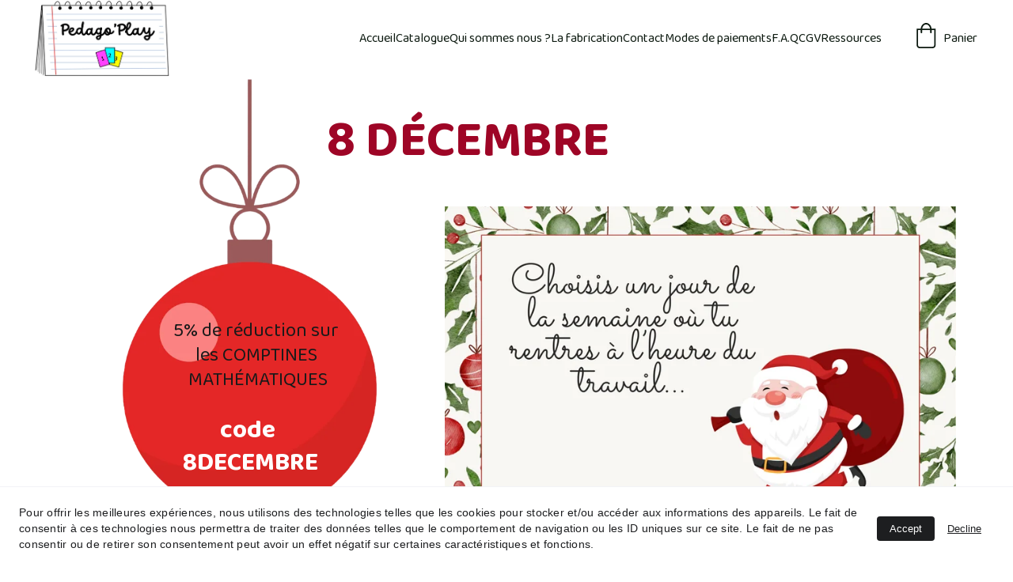

--- FILE ---
content_type: text/html
request_url: https://www.pedagoplay.fr/8-decembre
body_size: 20067
content:
<!DOCTYPE html><html lang="fr"> <head><meta charset="utf-8"><meta name="viewport" content="width=device-width, initial-scale=1.0"><meta name="generator" content="Hostinger Website Builder"><script type="application/ld+json">{"@context":"https://schema.org/","name":"8 décembre","url":"https://www.pedagoplay.fr/8-decembre","inLanguage":"fr","@type":"WebPage"}</script><!--[--><link rel="preconnect" href="https://assets.zyrosite.com"><!----><!----><!----><!----><!--[--><link rel="alternate" hreflang="x-default" href="https://www.pedagoplay.fr/8-decembre"><!--]--><link href="https://cdn.zyrosite.com/u1/google-fonts/font-faces?family=Baloo+Bhai+2:wght@400;500;700&amp;family=Ubuntu:wght@400&amp;display=swap" rel="preconnect" crossorigin="true"><link href="https://cdn.zyrosite.com/u1/google-fonts/font-faces?family=Baloo+Bhai+2:wght@400;500;700&amp;family=Ubuntu:wght@400&amp;display=swap" rel="preload" as="style"><link href="https://cdn.zyrosite.com/u1/google-fonts/font-faces?family=Baloo+Bhai+2:wght@400;500;700&amp;family=Ubuntu:wght@400&amp;display=swap" rel="stylesheet" referrerpolicy="no-referrer"><title>8 décembre | Pedago&#39;Play</title><!----><link rel="icon" size="16x16" href="data:;base64,iVBORw0KGgo="><link rel="icon" size="32x32" href="data:;base64,iVBORw0KGgo="><link rel="icon" size="192x192" href="data:;base64,iVBORw0KGgo="><link rel="apple-touch-icon" href="data:;base64,iVBORw0KGgo="><meta content="https://www.pedagoplay.fr/8-decembre" property="og:url"><link rel="canonical" href="https://www.pedagoplay.fr/8-decembre"><meta content="8 décembre | Pedago&#39;Play" property="og:title"><meta name="twitter:title" content="8 décembre | Pedago&#39;Play"><meta content="website" property="og:type"><!----><!----><meta property="og:site_name" content="Pedago&#39;Play"><!----><meta property="og:image"><meta name="twitter:image"><meta content="" property="og:image:alt"><meta content="" name="twitter:image:alt"><meta name="twitter:card" content="summary_large_image"><!----><!--]--><style></style><link rel="prefetch" href="https://assets.zyrosite.com/Aq20xWL32giqVqkW/traffic.txt"><script>(function(){const postDate = null;

			const currentDate = new Date().setHours(0, 0, 0, 0);
			const postPublishDate = new Date(postDate).setHours(0, 0, 0, 0);

			if (postPublishDate && currentDate < postPublishDate) {
				window.location.replace('/');
			}
		})();</script><link rel="stylesheet" href="/_astro-1767260723597/_slug_.CI1WaYZy.css">
<style>:root{--color-meteorite-dark: #2f1c6a;--color-meteorite-dark-2: #1F1346;--color-meteorite: #8c85ff;--color-meteorite-light: #d5dfff;--color-primary-dark: #5025d1;--color-primary: #673de6;--color-primary-light: #ebe4ff;--color-primary-charts: #B39EF3;--color-danger-dark: #d63163;--color-danger: #fc5185;--color-danger-light: #ffe8ef;--color-danger-charts: #FEA8C2;--color-warning-dark: #fea419;--color-warning-dark-2: #9F6000;--color-warning-charts: #FFD28C;--color-warning: #ffcd35;--color-warning-light: #fff8e2;--color-success-dark: #008361;--color-success: #00b090;--color-success-light: #def4f0;--color-dark: #1d1e20;--color-gray-dark: #36344d;--color-gray: #727586;--color-gray-border: #dadce0;--color-gray-light: #f2f3f6;--color-light: #fff;--color-azure: #357df9;--color-azure-light: #e3ebf9;--color-azure-dark: #265ab2;--color-indigo: #6366F1;--color-neutral-200: #D8DAE0}.whats-app-bubble{position:fixed;right:20px;bottom:24px;z-index:19;display:flex;cursor:pointer;border-radius:100px;box-shadow:#00000026 0 4px 12px}#wtpQualitySign_fixedCSS,#wtpQualitySign_popupCSS{bottom:10px!important}#wtpQualitySign_fixedCSS{z-index:17!important}#wtpQualitySign_popupCSS{z-index:18!important}
</style></head> <body> <div> <style>astro-island,astro-slot,astro-static-slot{display:contents}</style><script>(()=>{var e=async t=>{await(await t())()};(self.Astro||(self.Astro={})).only=e;window.dispatchEvent(new Event("astro:only"));})();</script><script>(()=>{var A=Object.defineProperty;var g=(i,o,a)=>o in i?A(i,o,{enumerable:!0,configurable:!0,writable:!0,value:a}):i[o]=a;var d=(i,o,a)=>g(i,typeof o!="symbol"?o+"":o,a);{let i={0:t=>m(t),1:t=>a(t),2:t=>new RegExp(t),3:t=>new Date(t),4:t=>new Map(a(t)),5:t=>new Set(a(t)),6:t=>BigInt(t),7:t=>new URL(t),8:t=>new Uint8Array(t),9:t=>new Uint16Array(t),10:t=>new Uint32Array(t),11:t=>1/0*t},o=t=>{let[l,e]=t;return l in i?i[l](e):void 0},a=t=>t.map(o),m=t=>typeof t!="object"||t===null?t:Object.fromEntries(Object.entries(t).map(([l,e])=>[l,o(e)]));class y extends HTMLElement{constructor(){super(...arguments);d(this,"Component");d(this,"hydrator");d(this,"hydrate",async()=>{var b;if(!this.hydrator||!this.isConnected)return;let e=(b=this.parentElement)==null?void 0:b.closest("astro-island[ssr]");if(e){e.addEventListener("astro:hydrate",this.hydrate,{once:!0});return}let c=this.querySelectorAll("astro-slot"),n={},h=this.querySelectorAll("template[data-astro-template]");for(let r of h){let s=r.closest(this.tagName);s!=null&&s.isSameNode(this)&&(n[r.getAttribute("data-astro-template")||"default"]=r.innerHTML,r.remove())}for(let r of c){let s=r.closest(this.tagName);s!=null&&s.isSameNode(this)&&(n[r.getAttribute("name")||"default"]=r.innerHTML)}let p;try{p=this.hasAttribute("props")?m(JSON.parse(this.getAttribute("props"))):{}}catch(r){let s=this.getAttribute("component-url")||"<unknown>",v=this.getAttribute("component-export");throw v&&(s+=` (export ${v})`),console.error(`[hydrate] Error parsing props for component ${s}`,this.getAttribute("props"),r),r}let u;await this.hydrator(this)(this.Component,p,n,{client:this.getAttribute("client")}),this.removeAttribute("ssr"),this.dispatchEvent(new CustomEvent("astro:hydrate"))});d(this,"unmount",()=>{this.isConnected||this.dispatchEvent(new CustomEvent("astro:unmount"))})}disconnectedCallback(){document.removeEventListener("astro:after-swap",this.unmount),document.addEventListener("astro:after-swap",this.unmount,{once:!0})}connectedCallback(){if(!this.hasAttribute("await-children")||document.readyState==="interactive"||document.readyState==="complete")this.childrenConnectedCallback();else{let e=()=>{document.removeEventListener("DOMContentLoaded",e),c.disconnect(),this.childrenConnectedCallback()},c=new MutationObserver(()=>{var n;((n=this.lastChild)==null?void 0:n.nodeType)===Node.COMMENT_NODE&&this.lastChild.nodeValue==="astro:end"&&(this.lastChild.remove(),e())});c.observe(this,{childList:!0}),document.addEventListener("DOMContentLoaded",e)}}async childrenConnectedCallback(){let e=this.getAttribute("before-hydration-url");e&&await import(e),this.start()}async start(){let e=JSON.parse(this.getAttribute("opts")),c=this.getAttribute("client");if(Astro[c]===void 0){window.addEventListener(`astro:${c}`,()=>this.start(),{once:!0});return}try{await Astro[c](async()=>{let n=this.getAttribute("renderer-url"),[h,{default:p}]=await Promise.all([import(this.getAttribute("component-url")),n?import(n):()=>()=>{}]),u=this.getAttribute("component-export")||"default";if(!u.includes("."))this.Component=h[u];else{this.Component=h;for(let f of u.split("."))this.Component=this.Component[f]}return this.hydrator=p,this.hydrate},e,this)}catch(n){console.error(`[astro-island] Error hydrating ${this.getAttribute("component-url")}`,n)}}attributeChangedCallback(){this.hydrate()}}d(y,"observedAttributes",["props"]),customElements.get("astro-island")||customElements.define("astro-island",y)}})();</script><astro-island uid="wXSKj" component-url="/_astro-1767260723597/ClientHead.DYt03131.js" component-export="default" renderer-url="/_astro-1767260723597/client.DI-5_30c.js" props="{&quot;page-noindex&quot;:[0,false],&quot;canonical-url&quot;:[0,&quot;https://www.pedagoplay.fr/8-decembre&quot;],&quot;site-meta&quot;:[0,{&quot;version&quot;:[0,197],&quot;template&quot;:[0,&quot;aigenerated&quot;],&quot;metaTitle&quot;:[0,&quot;Pedago&#39;Play&quot;],&quot;buttonSetId&quot;:[0,&quot;0&quot;],&quot;defaultLocale&quot;:[0,&quot;system&quot;],&quot;ecommerceType&quot;:[0,&quot;zyro&quot;],&quot;ecommerceStoreId&quot;:[0,&quot;store_01H5FRXBNGC9PTTZNANG7GMXZZ&quot;],&quot;isCookieBarEnabled&quot;:[0,true],&quot;isPrivateModeActive&quot;:[0,false],&quot;demoEcommerceStoreId&quot;:[0,&quot;demo_01G0E9P2R0CFTNBWEEFCEV8EG5&quot;],&quot;shouldAddWWWPrefixToDomain&quot;:[0,true]}],&quot;domain&quot;:[0,&quot;www.pedagoplay.fr&quot;]}" ssr client="only" opts="{&quot;name&quot;:&quot;ClientHead&quot;,&quot;value&quot;:&quot;vue&quot;}"></astro-island> <script>(()=>{var e=async t=>{await(await t())()};(self.Astro||(self.Astro={})).load=e;window.dispatchEvent(new Event("astro:load"));})();</script><astro-island uid="ZHcOah" prefix="v1" component-url="/_astro-1767260723597/Page.eQi7xMLF.js" component-export="default" renderer-url="/_astro-1767260723597/client.DI-5_30c.js" props="{&quot;pageData&quot;:[0,{&quot;pages&quot;:[0,{&quot;home&quot;:[0,{&quot;meta&quot;:[0,{&quot;title&quot;:[0,&quot;Pedago’Play - Des outils pédagogiques ludiques pour enseignants et parents&quot;],&quot;noindex&quot;:[0,false],&quot;keywords&quot;:[1,[[0,&quot;Pedago’Play&quot;],[0,&quot;pédagogique&quot;],[0,&quot;ludique&quot;]]],&quot;password&quot;:[0,&quot;&quot;],&quot;ogImageAlt&quot;:[0,&quot;&quot;],&quot;description&quot;:[0,&quot;Découvrez Pedago’Play, des produits pédagogiques ludiques et sérieux pour les enseignants et les parents. Utilisez des outils pédagogiques amusants pour faciliter l&#39;apprentissage de vos enfants !&quot;],&quot;focusKeyword&quot;:[0,&quot;Pedago’Play&quot;],&quot;passwordDesign&quot;:[0,&quot;default&quot;],&quot;passwordBackText&quot;:[0,&quot;Retour à&quot;],&quot;passwordButtonText&quot;:[0,&quot;Entrer&quot;],&quot;passwordHeadingText&quot;:[0,&quot;Espace invité&quot;],&quot;passwordSubheadingText&quot;:[0,&quot;Veuillez entrer le mot de passe pour accéder à la page&quot;],&quot;passwordPlaceholderText&quot;:[0,&quot;Tapez votre mot de passe&quot;]}],&quot;name&quot;:[0,&quot;Accueil&quot;],&quot;slug&quot;:[0,&quot;&quot;],&quot;type&quot;:[0,&quot;default&quot;],&quot;blocks&quot;:[1,[[0,&quot;z3jOXM&quot;],[0,&quot;zIyjlZ&quot;],[0,&quot;zCniWB&quot;],[0,&quot;hero&quot;],[0,&quot;zH95Iz&quot;],[0,&quot;z222la&quot;],[0,&quot;zNjAGg&quot;],[0,&quot;delivery-refunds&quot;]]],&quot;hiddenSlots&quot;:[1,[]]}],&quot;z0CZYx&quot;:[0,{&quot;meta&quot;:[0,{&quot;noindex&quot;:[0,false],&quot;password&quot;:[0,&quot;&quot;],&quot;ogImageAlt&quot;:[0,&quot;&quot;],&quot;passwordDesign&quot;:[0,&quot;default&quot;],&quot;passwordBackText&quot;:[0,&quot;Retour à&quot;],&quot;passwordButtonText&quot;:[0,&quot;Entrer&quot;],&quot;passwordHeadingText&quot;:[0,&quot;Espace invité&quot;],&quot;passwordSubheadingText&quot;:[0,&quot;Veuillez entrer le mot de passe pour accéder à la page&quot;],&quot;passwordPlaceholderText&quot;:[0,&quot;Tapez votre mot de passe&quot;]}],&quot;name&quot;:[0,&quot;Page comptines 28 29 30&quot;],&quot;slug&quot;:[0,&quot;page-comptines-28-29-30&quot;],&quot;type&quot;:[0,&quot;default&quot;],&quot;blocks&quot;:[1,[[0,&quot;zw5I9k&quot;],[0,&quot;zSk750&quot;],[0,&quot;zdJAEI&quot;],[0,&quot;zFD2dT&quot;],[0,&quot;z4oQN2&quot;],[0,&quot;zymcWs&quot;],[0,&quot;z5Rf3u&quot;],[0,&quot;zV2SyC&quot;]]]}],&quot;z0FAMf&quot;:[0,{&quot;meta&quot;:[0,{&quot;title&quot;:[0,&quot;Activités artistiques&quot;],&quot;description&quot;:[0,&quot;Ces activités ritualisées font partie du domaine Agir, s’exprimer et comprendre à travers les activités artistiques. Elles permettent aux élèves de développer, réactiver et automatiser des compéten...&quot;],&quot;ogImagePath&quot;:[0,&quot;https://cdn.zyrosite.com/cdn-ecommerce/store_01H5FRXBNGC9PTTZNANG7GMXZZ%2Fassets%2F1692449030167-couverture%20artistique%20jpeg.jpg&quot;],&quot;ogImageOrigin&quot;:[0,&quot;other&quot;],&quot;ogImageAlt&quot;:[0,&quot;Activités artistiques&quot;]}],&quot;name&quot;:[0,&quot;Activités artistiques&quot;],&quot;type&quot;:[0,&quot;ecommerce-product&quot;],&quot;blocks&quot;:[1,[[0,&quot;zX6hJT&quot;]]],&quot;productId&quot;:[0,&quot;prod_01H6NP5F5EZ1MT51PFECEAF6W1&quot;],&quot;hiddenSlots&quot;:[1,[]],&quot;slug&quot;:[0,&quot;activites-artistiques&quot;]}],&quot;z1m14K&quot;:[0,{&quot;meta&quot;:[0,{&quot;title&quot;:[0,&quot;Pack grande section&quot;],&quot;description&quot;:[0,&quot;Ce pack est constitué de 2 coffrets de grande section: celui d&#39;activités langagières et celui d&#39;activités mathématiques.&quot;],&quot;ogImagePath&quot;:[0,&quot;https://cdn.zyrosite.com/cdn-ecommerce/store_01H5FRXBNGC9PTTZNANG7GMXZZ%2Fassets%2F1692451649861-Pack%20GS%20.jpg&quot;],&quot;ogImageOrigin&quot;:[0,&quot;other&quot;],&quot;ogImageAlt&quot;:[0,&quot;Pack grande section&quot;]}],&quot;name&quot;:[0,&quot;Pack grande section&quot;],&quot;type&quot;:[0,&quot;ecommerce-product&quot;],&quot;blocks&quot;:[1,[[0,&quot;zCHEcW&quot;]]],&quot;productId&quot;:[0,&quot;prod_01H6RNDM35JWX9Y1BTD4798HCK&quot;],&quot;hiddenSlots&quot;:[1,[]],&quot;slug&quot;:[0,&quot;pack-grande-section&quot;]}],&quot;z3jqr6&quot;:[0,{&quot;meta&quot;:[0,{&quot;noindex&quot;:[0,false],&quot;password&quot;:[0,&quot;&quot;],&quot;ogImageAlt&quot;:[0,&quot;&quot;],&quot;passwordDesign&quot;:[0,&quot;default&quot;],&quot;passwordBackText&quot;:[0,&quot;Retour à&quot;],&quot;passwordButtonText&quot;:[0,&quot;Entrer&quot;],&quot;passwordHeadingText&quot;:[0,&quot;Espace invité&quot;],&quot;passwordSubheadingText&quot;:[0,&quot;Veuillez entrer le mot de passe pour accéder à la page&quot;],&quot;passwordPlaceholderText&quot;:[0,&quot;Tapez votre mot de passe&quot;]}],&quot;name&quot;:[0,&quot;Catalogue pdf&quot;],&quot;slug&quot;:[0,&quot;catalogue-pdf&quot;],&quot;type&quot;:[0,&quot;default&quot;],&quot;blocks&quot;:[1,[[0,&quot;zvtddV&quot;],[0,&quot;z55DLu&quot;]]],&quot;hiddenSlots&quot;:[1,[]]}],&quot;z5Az5b&quot;:[0,{&quot;meta&quot;:[0,{&quot;noindex&quot;:[0,false],&quot;password&quot;:[0,&quot;&quot;],&quot;ogImageAlt&quot;:[0,&quot;&quot;],&quot;ogImagePath&quot;:[0,null],&quot;ogImageOrigin&quot;:[0,null],&quot;passwordDesign&quot;:[0,&quot;default&quot;],&quot;passwordBackText&quot;:[0,&quot;Retour à&quot;],&quot;passwordButtonText&quot;:[0,&quot;Entrer&quot;],&quot;passwordHeadingText&quot;:[0,&quot;Espace invité&quot;],&quot;passwordSubheadingText&quot;:[0,&quot;Veuillez entrer le mot de passe pour accéder à la page&quot;],&quot;passwordPlaceholderText&quot;:[0,&quot;Tapez votre mot de passe&quot;]}],&quot;name&quot;:[0,&quot;24 décembre&quot;],&quot;slug&quot;:[0,&quot;24-decembre&quot;],&quot;type&quot;:[0,&quot;default&quot;],&quot;blocks&quot;:[1,[[0,&quot;z6PeDZ&quot;]]],&quot;hiddenSlots&quot;:[1,[]]}],&quot;z5J4GU&quot;:[0,{&quot;meta&quot;:[0,{&quot;noindex&quot;:[0,false],&quot;password&quot;:[0,&quot;&quot;],&quot;ogImageAlt&quot;:[0,&quot;&quot;],&quot;passwordDesign&quot;:[0,&quot;default&quot;],&quot;passwordBackText&quot;:[0,&quot;Retour à&quot;],&quot;passwordButtonText&quot;:[0,&quot;Entrer&quot;],&quot;passwordHeadingText&quot;:[0,&quot;Espace invité&quot;],&quot;passwordSubheadingText&quot;:[0,&quot;Veuillez entrer le mot de passe pour accéder à la page&quot;],&quot;passwordPlaceholderText&quot;:[0,&quot;Tapez votre mot de passe&quot;]}],&quot;name&quot;:[0,&quot;Page comptines 40 41&quot;],&quot;slug&quot;:[0,&quot;page-comptines-40-41&quot;],&quot;type&quot;:[0,&quot;default&quot;],&quot;blocks&quot;:[1,[[0,&quot;z5fP1V&quot;],[0,&quot;zm9uzV&quot;],[0,&quot;zOLOkl&quot;],[0,&quot;ztXyLa&quot;],[0,&quot;zqE2Sc&quot;],[0,&quot;zY6hY0&quot;]]]}],&quot;z5KC_J&quot;:[0,{&quot;meta&quot;:[0,{&quot;title&quot;:[0,&quot;Pack moyenne section&quot;],&quot;description&quot;:[0,&quot;Ce pack est constitué de 2 coffrets de moyenne section: celui d&#39;activités langagières et celui d&#39;activités mathématiques.&quot;],&quot;ogImagePath&quot;:[0,&quot;https://cdn.zyrosite.com/cdn-ecommerce/store_01H5FRXBNGC9PTTZNANG7GMXZZ%2Fassets%2F1692451728020-Pack%20MS%20.jpg&quot;],&quot;ogImageOrigin&quot;:[0,&quot;other&quot;],&quot;ogImageAlt&quot;:[0,&quot;Pack moyenne section&quot;]}],&quot;name&quot;:[0,&quot;Pack moyenne section&quot;],&quot;type&quot;:[0,&quot;ecommerce-product&quot;],&quot;blocks&quot;:[1,[[0,&quot;z5eKF8&quot;]]],&quot;productId&quot;:[0,&quot;prod_01H6RNAQGWDT7RH7K7C30GR3BC&quot;],&quot;hiddenSlots&quot;:[1,[]],&quot;slug&quot;:[0,&quot;pack-moyenne-section&quot;]}],&quot;z5oNBG&quot;:[0,{&quot;meta&quot;:[0,{&quot;noindex&quot;:[0,false],&quot;password&quot;:[0,&quot;&quot;],&quot;ogImageAlt&quot;:[0,&quot;&quot;],&quot;passwordDesign&quot;:[0,&quot;default&quot;],&quot;passwordBackText&quot;:[0,&quot;Retour à&quot;],&quot;passwordButtonText&quot;:[0,&quot;Entrer&quot;],&quot;passwordHeadingText&quot;:[0,&quot;Espace invité&quot;],&quot;passwordSubheadingText&quot;:[0,&quot;Veuillez entrer le mot de passe pour accéder à la page&quot;],&quot;passwordPlaceholderText&quot;:[0,&quot;Tapez votre mot de passe&quot;]}],&quot;name&quot;:[0,&quot;Cadeau 1&quot;],&quot;slug&quot;:[0,&quot;cadeau-1&quot;],&quot;type&quot;:[0,&quot;default&quot;],&quot;blocks&quot;:[1,[[0,&quot;zRhrVl&quot;]]]}],&quot;z6hZgl&quot;:[0,{&quot;meta&quot;:[0,{&quot;title&quot;:[0,&quot;Activités langagières GS&quot;],&quot;description&quot;:[0,&quot;Les activités ritualisées en langage permettent aux élèves d’automatiser des apprentissages par la répétition et de stabiliser leurs acquis en réactivant leurs connaissances. Elles sont réparties e...&quot;],&quot;ogImagePath&quot;:[0,&quot;https://cdn.zyrosite.com/cdn-ecommerce/store_01H5FRXBNGC9PTTZNANG7GMXZZ%2Fassets%2F1692450450954-Couverture%20langage%20GS.jpg&quot;],&quot;ogImageOrigin&quot;:[0,&quot;other&quot;],&quot;ogImageAlt&quot;:[0,&quot;Activités langagières GS&quot;]}],&quot;name&quot;:[0,&quot;Activités langagières GS&quot;],&quot;type&quot;:[0,&quot;ecommerce-product&quot;],&quot;blocks&quot;:[1,[[0,&quot;zs1qtp&quot;]]],&quot;productId&quot;:[0,&quot;prod_01H6NPJ5V1W2B8W49CP24DBXAS&quot;],&quot;hiddenSlots&quot;:[1,[]],&quot;slug&quot;:[0,&quot;activites-langagieres-gs&quot;]}],&quot;z6whWC&quot;:[0,{&quot;meta&quot;:[0,{&quot;noindex&quot;:[0,false],&quot;password&quot;:[0,&quot;&quot;],&quot;ogImageAlt&quot;:[0,&quot;&quot;],&quot;ogImagePath&quot;:[0,null],&quot;ogImageOrigin&quot;:[0,null],&quot;passwordDesign&quot;:[0,&quot;default&quot;],&quot;passwordBackText&quot;:[0,&quot;Retour à&quot;],&quot;passwordButtonText&quot;:[0,&quot;Entrer&quot;],&quot;passwordHeadingText&quot;:[0,&quot;Espace invité&quot;],&quot;passwordSubheadingText&quot;:[0,&quot;Veuillez entrer le mot de passe pour accéder à la page&quot;],&quot;passwordPlaceholderText&quot;:[0,&quot;Tapez votre mot de passe&quot;]}],&quot;name&quot;:[0,&quot;12 décembre&quot;],&quot;slug&quot;:[0,&quot;12-decembre&quot;],&quot;type&quot;:[0,&quot;default&quot;],&quot;blocks&quot;:[1,[[0,&quot;zuooe5&quot;]]],&quot;hiddenSlots&quot;:[1,[]]}],&quot;z76P1I&quot;:[0,{&quot;meta&quot;:[0,{&quot;noindex&quot;:[0,false],&quot;password&quot;:[0,&quot;&quot;],&quot;ogImageAlt&quot;:[0,&quot;&quot;],&quot;ogImagePath&quot;:[0,null],&quot;ogImageOrigin&quot;:[0,null],&quot;passwordDesign&quot;:[0,&quot;default&quot;],&quot;passwordBackText&quot;:[0,&quot;Retour à&quot;],&quot;passwordButtonText&quot;:[0,&quot;Entrer&quot;],&quot;passwordHeadingText&quot;:[0,&quot;Espace invité&quot;],&quot;passwordSubheadingText&quot;:[0,&quot;Veuillez entrer le mot de passe pour accéder à la page&quot;],&quot;passwordPlaceholderText&quot;:[0,&quot;Tapez votre mot de passe&quot;]}],&quot;name&quot;:[0,&quot;16 décembre&quot;],&quot;slug&quot;:[0,&quot;16-decembre&quot;],&quot;type&quot;:[0,&quot;default&quot;],&quot;blocks&quot;:[1,[[0,&quot;zY7FSm&quot;]]],&quot;hiddenSlots&quot;:[1,[]]}],&quot;z8aZCM&quot;:[0,{&quot;meta&quot;:[0,{&quot;noindex&quot;:[0,false],&quot;password&quot;:[0,&quot;&quot;],&quot;ogImageAlt&quot;:[0,&quot;&quot;],&quot;ogImagePath&quot;:[0,null],&quot;ogImageOrigin&quot;:[0,null],&quot;passwordDesign&quot;:[0,&quot;default&quot;],&quot;passwordBackText&quot;:[0,&quot;Retour à&quot;],&quot;passwordButtonText&quot;:[0,&quot;Entrer&quot;],&quot;passwordHeadingText&quot;:[0,&quot;Espace invité&quot;],&quot;passwordSubheadingText&quot;:[0,&quot;Veuillez entrer le mot de passe pour accéder à la page&quot;],&quot;passwordPlaceholderText&quot;:[0,&quot;Tapez votre mot de passe&quot;]}],&quot;name&quot;:[0,&quot;22 décembre&quot;],&quot;slug&quot;:[0,&quot;22-decembre&quot;],&quot;type&quot;:[0,&quot;default&quot;],&quot;blocks&quot;:[1,[[0,&quot;zQFTPP&quot;]]],&quot;hiddenSlots&quot;:[1,[]]}],&quot;z8hJ_x&quot;:[0,{&quot;meta&quot;:[0,{&quot;noindex&quot;:[0,false],&quot;password&quot;:[0,&quot;&quot;],&quot;ogImageAlt&quot;:[0,&quot;&quot;],&quot;passwordDesign&quot;:[0,&quot;default&quot;],&quot;passwordBackText&quot;:[0,&quot;Retour à&quot;],&quot;passwordButtonText&quot;:[0,&quot;Entrer&quot;],&quot;passwordHeadingText&quot;:[0,&quot;Espace invité&quot;],&quot;passwordSubheadingText&quot;:[0,&quot;Veuillez entrer le mot de passe pour accéder à la page&quot;],&quot;passwordPlaceholderText&quot;:[0,&quot;Tapez votre mot de passe&quot;]}],&quot;name&quot;:[0,&quot;Page comptines 13 14 15&quot;],&quot;slug&quot;:[0,&quot;page-comptines-13-14-15&quot;],&quot;type&quot;:[0,&quot;default&quot;],&quot;blocks&quot;:[1,[[0,&quot;zo9-L7&quot;],[0,&quot;zbxf0v&quot;],[0,&quot;z3lDz6&quot;],[0,&quot;zBz_J4&quot;],[0,&quot;z9BBm_&quot;],[0,&quot;z85nFV&quot;],[0,&quot;zya7Et&quot;],[0,&quot;zFriMb&quot;]]]}],&quot;z8nJDe&quot;:[0,{&quot;meta&quot;:[0,{&quot;noindex&quot;:[0,false],&quot;password&quot;:[0,&quot;&quot;],&quot;ogImageAlt&quot;:[0,&quot;&quot;],&quot;ogImagePath&quot;:[0,null],&quot;ogImageOrigin&quot;:[0,null],&quot;passwordDesign&quot;:[0,&quot;default&quot;],&quot;passwordBackText&quot;:[0,&quot;Retour à&quot;],&quot;passwordButtonText&quot;:[0,&quot;Entrer&quot;],&quot;passwordHeadingText&quot;:[0,&quot;Espace invité&quot;],&quot;passwordSubheadingText&quot;:[0,&quot;Veuillez entrer le mot de passe pour accéder à la page&quot;],&quot;passwordPlaceholderText&quot;:[0,&quot;Tapez votre mot de passe&quot;]}],&quot;name&quot;:[0,&quot;8 décembre&quot;],&quot;slug&quot;:[0,&quot;8-decembre&quot;],&quot;type&quot;:[0,&quot;default&quot;],&quot;blocks&quot;:[1,[[0,&quot;zHwh6t&quot;]]],&quot;hiddenSlots&quot;:[1,[]]}],&quot;zC-IHG&quot;:[0,{&quot;meta&quot;:[0,{&quot;title&quot;:[0,&quot;Activités mathématiques GS&quot;],&quot;description&quot;:[0,&quot;Les activités ritualisées de mathématiques permettent aux élèves d’automatiser les apprentissages par la répétition et de stabiliser leurs acquis en réactivant leurs connaissances.Elles s’organisen...&quot;],&quot;ogImagePath&quot;:[0,&quot;https://cdn.zyrosite.com/cdn-ecommerce/store_01H5FRXBNGC9PTTZNANG7GMXZZ%2Fassets%2F1692450899698-Couverture%20maths%20GS%20jpeg.jpg&quot;],&quot;ogImageOrigin&quot;:[0,&quot;other&quot;],&quot;ogImageAlt&quot;:[0,&quot;Activités mathématiques GS&quot;]}],&quot;name&quot;:[0,&quot;Activités mathématiques GS&quot;],&quot;type&quot;:[0,&quot;ecommerce-product&quot;],&quot;blocks&quot;:[1,[[0,&quot;z2yZNq&quot;]]],&quot;productId&quot;:[0,&quot;prod_01H6NPWZGC3N24SFXPR7ZNTFVF&quot;],&quot;hiddenSlots&quot;:[1,[]],&quot;slug&quot;:[0,&quot;activites-mathematiques-gs&quot;]}],&quot;zC5hW1&quot;:[0,{&quot;meta&quot;:[0,{&quot;noindex&quot;:[0,false],&quot;password&quot;:[0,&quot;&quot;],&quot;ogImageAlt&quot;:[0,&quot;&quot;],&quot;ogImagePath&quot;:[0,null],&quot;ogImageOrigin&quot;:[0,null],&quot;passwordDesign&quot;:[0,&quot;default&quot;],&quot;passwordBackText&quot;:[0,&quot;Retour à&quot;],&quot;passwordButtonText&quot;:[0,&quot;Entrer&quot;],&quot;passwordHeadingText&quot;:[0,&quot;Espace invité&quot;],&quot;passwordSubheadingText&quot;:[0,&quot;Veuillez entrer le mot de passe pour accéder à la page&quot;],&quot;passwordPlaceholderText&quot;:[0,&quot;Tapez votre mot de passe&quot;]}],&quot;name&quot;:[0,&quot;23 décembre&quot;],&quot;slug&quot;:[0,&quot;23-decembre&quot;],&quot;type&quot;:[0,&quot;default&quot;],&quot;blocks&quot;:[1,[[0,&quot;zhH2oH&quot;]]],&quot;hiddenSlots&quot;:[1,[]]}],&quot;zCEvR-&quot;:[0,{&quot;meta&quot;:[0,{&quot;noindex&quot;:[0,false],&quot;password&quot;:[0,&quot;&quot;],&quot;ogImageAlt&quot;:[0,&quot;&quot;],&quot;ogImagePath&quot;:[0,null],&quot;ogImageOrigin&quot;:[0,null],&quot;passwordDesign&quot;:[0,&quot;default&quot;],&quot;passwordBackText&quot;:[0,&quot;Retour à&quot;],&quot;passwordButtonText&quot;:[0,&quot;Entrer&quot;],&quot;passwordHeadingText&quot;:[0,&quot;Espace invité&quot;],&quot;passwordSubheadingText&quot;:[0,&quot;Veuillez entrer le mot de passe pour accéder à la page&quot;],&quot;passwordPlaceholderText&quot;:[0,&quot;Tapez votre mot de passe&quot;]}],&quot;name&quot;:[0,&quot;10 décembre&quot;],&quot;slug&quot;:[0,&quot;10-decembre&quot;],&quot;type&quot;:[0,&quot;default&quot;],&quot;blocks&quot;:[1,[[0,&quot;z-a0s5&quot;]]],&quot;hiddenSlots&quot;:[1,[]]}],&quot;zCtIyS&quot;:[0,{&quot;meta&quot;:[0,{&quot;noindex&quot;:[0,false],&quot;password&quot;:[0,&quot;&quot;],&quot;ogImageAlt&quot;:[0,&quot;&quot;],&quot;ogImagePath&quot;:[0,null],&quot;ogImageOrigin&quot;:[0,null],&quot;passwordDesign&quot;:[0,&quot;default&quot;],&quot;passwordBackText&quot;:[0,&quot;Retour à&quot;],&quot;passwordButtonText&quot;:[0,&quot;Entrer&quot;],&quot;passwordHeadingText&quot;:[0,&quot;Espace invité&quot;],&quot;passwordSubheadingText&quot;:[0,&quot;Veuillez entrer le mot de passe pour accéder à la page&quot;],&quot;passwordPlaceholderText&quot;:[0,&quot;Tapez votre mot de passe&quot;]}],&quot;name&quot;:[0,&quot;19 décembre&quot;],&quot;slug&quot;:[0,&quot;19-decembre&quot;],&quot;type&quot;:[0,&quot;default&quot;],&quot;blocks&quot;:[1,[[0,&quot;zJkL-a&quot;]]],&quot;hiddenSlots&quot;:[1,[]]}],&quot;zCxlw9&quot;:[0,{&quot;meta&quot;:[0,{&quot;noindex&quot;:[0,false],&quot;password&quot;:[0,&quot;&quot;],&quot;ogImageAlt&quot;:[0,&quot;&quot;],&quot;ogImagePath&quot;:[0,null],&quot;ogImageOrigin&quot;:[0,null],&quot;passwordDesign&quot;:[0,&quot;default&quot;],&quot;passwordBackText&quot;:[0,&quot;Retour à&quot;],&quot;passwordButtonText&quot;:[0,&quot;Entrer&quot;],&quot;passwordHeadingText&quot;:[0,&quot;Espace invité&quot;],&quot;passwordSubheadingText&quot;:[0,&quot;Veuillez entrer le mot de passe pour accéder à la page&quot;],&quot;passwordPlaceholderText&quot;:[0,&quot;Tapez votre mot de passe&quot;]}],&quot;name&quot;:[0,&quot;CGV&quot;],&quot;slug&quot;:[0,&quot;cgv&quot;],&quot;type&quot;:[0,&quot;default&quot;],&quot;blocks&quot;:[1,[[0,&quot;zmxLai&quot;],[0,&quot;z4YrAM&quot;],[0,&quot;z0gRNX&quot;],[0,&quot;zxMY5m&quot;]]],&quot;hiddenSlots&quot;:[1,[]]}],&quot;zD0ncS&quot;:[0,{&quot;meta&quot;:[0,{&quot;noindex&quot;:[0,false],&quot;password&quot;:[0,&quot;&quot;],&quot;ogImageAlt&quot;:[0,&quot;&quot;],&quot;passwordDesign&quot;:[0,&quot;default&quot;],&quot;passwordBackText&quot;:[0,&quot;Retour à&quot;],&quot;passwordButtonText&quot;:[0,&quot;Entrer&quot;],&quot;passwordHeadingText&quot;:[0,&quot;Espace invité&quot;],&quot;passwordSubheadingText&quot;:[0,&quot;Veuillez entrer le mot de passe pour accéder à la page&quot;],&quot;passwordPlaceholderText&quot;:[0,&quot;Tapez votre mot de passe&quot;]}],&quot;name&quot;:[0,&quot;Cadeau 3&quot;],&quot;slug&quot;:[0,&quot;cadeau-3&quot;],&quot;type&quot;:[0,&quot;default&quot;],&quot;blocks&quot;:[1,[[0,&quot;zL_76Q&quot;]]]}],&quot;zDebPu&quot;:[0,{&quot;meta&quot;:[0,{&quot;noindex&quot;:[0,false],&quot;password&quot;:[0,&quot;&quot;],&quot;ogImageAlt&quot;:[0,&quot;&quot;],&quot;passwordDesign&quot;:[0,&quot;default&quot;],&quot;passwordBackText&quot;:[0,&quot;Retour à&quot;],&quot;passwordButtonText&quot;:[0,&quot;Entrer&quot;],&quot;passwordHeadingText&quot;:[0,&quot;Espace invité&quot;],&quot;passwordSubheadingText&quot;:[0,&quot;Veuillez entrer le mot de passe pour accéder à la page&quot;],&quot;passwordPlaceholderText&quot;:[0,&quot;Tapez votre mot de passe&quot;]}],&quot;name&quot;:[0,&quot;Comptines mathématiques&quot;],&quot;slug&quot;:[0,&quot;comptines-mathematiques&quot;],&quot;type&quot;:[0,&quot;default&quot;],&quot;blocks&quot;:[1,[[0,&quot;zkj9G_&quot;]]],&quot;hiddenSlots&quot;:[1,[]]}],&quot;zEW_El&quot;:[0,{&quot;meta&quot;:[0,{&quot;noindex&quot;:[0,false],&quot;password&quot;:[0,&quot;&quot;],&quot;ogImageAlt&quot;:[0,&quot;&quot;],&quot;ogImagePath&quot;:[0,null],&quot;ogImageOrigin&quot;:[0,null],&quot;passwordDesign&quot;:[0,&quot;default&quot;],&quot;passwordBackText&quot;:[0,&quot;Retour à&quot;],&quot;passwordButtonText&quot;:[0,&quot;Entrer&quot;],&quot;passwordHeadingText&quot;:[0,&quot;Espace invité&quot;],&quot;passwordSubheadingText&quot;:[0,&quot;Veuillez entrer le mot de passe pour accéder à la page&quot;],&quot;passwordPlaceholderText&quot;:[0,&quot;Tapez votre mot de passe&quot;]}],&quot;name&quot;:[0,&quot;Qui sommes nous ?&quot;],&quot;slug&quot;:[0,&quot;qui-sommes-nous-&quot;],&quot;type&quot;:[0,&quot;default&quot;],&quot;blocks&quot;:[1,[[0,&quot;zNU4q3&quot;],[0,&quot;zAsYt7&quot;],[0,&quot;ze9x9c&quot;],[0,&quot;zOwAdE&quot;],[0,&quot;z67JRN&quot;],[0,&quot;zUi9jw&quot;]]],&quot;hiddenSlots&quot;:[1,[]]}],&quot;zFEbye&quot;:[0,{&quot;meta&quot;:[0,{&quot;noindex&quot;:[0,false],&quot;password&quot;:[0,&quot;&quot;],&quot;ogImageAlt&quot;:[0,&quot;&quot;],&quot;ogImagePath&quot;:[0,null],&quot;ogImageOrigin&quot;:[0,null],&quot;passwordDesign&quot;:[0,&quot;default&quot;],&quot;passwordBackText&quot;:[0,&quot;Retour à&quot;],&quot;passwordButtonText&quot;:[0,&quot;Entrer&quot;],&quot;passwordHeadingText&quot;:[0,&quot;Espace invité&quot;],&quot;passwordSubheadingText&quot;:[0,&quot;Veuillez entrer le mot de passe pour accéder à la page&quot;],&quot;passwordPlaceholderText&quot;:[0,&quot;Tapez votre mot de passe&quot;]}],&quot;name&quot;:[0,&quot;3 décembre&quot;],&quot;slug&quot;:[0,&quot;3-decembre&quot;],&quot;type&quot;:[0,&quot;default&quot;],&quot;blocks&quot;:[1,[[0,&quot;zt3y9e&quot;]]],&quot;hiddenSlots&quot;:[1,[]]}],&quot;zFR0Y5&quot;:[0,{&quot;meta&quot;:[0,{&quot;noindex&quot;:[0,false],&quot;password&quot;:[0,&quot;&quot;],&quot;ogImageAlt&quot;:[0,&quot;&quot;],&quot;ogImagePath&quot;:[0,null],&quot;ogImageOrigin&quot;:[0,null],&quot;passwordDesign&quot;:[0,&quot;default&quot;],&quot;passwordBackText&quot;:[0,&quot;Retour à&quot;],&quot;passwordButtonText&quot;:[0,&quot;Entrer&quot;],&quot;passwordHeadingText&quot;:[0,&quot;Espace invité&quot;],&quot;passwordSubheadingText&quot;:[0,&quot;Veuillez entrer le mot de passe pour accéder à la page&quot;],&quot;passwordPlaceholderText&quot;:[0,&quot;Tapez votre mot de passe&quot;]}],&quot;name&quot;:[0,&quot;4 décembre&quot;],&quot;slug&quot;:[0,&quot;4-decembre&quot;],&quot;type&quot;:[0,&quot;default&quot;],&quot;blocks&quot;:[1,[[0,&quot;z0CHeT&quot;]]],&quot;hiddenSlots&quot;:[1,[]]}],&quot;zFTHC6&quot;:[0,{&quot;name&quot;:[0,&quot;Comptines Mathématiques&quot;],&quot;type&quot;:[0,&quot;ecommerce-product&quot;],&quot;blocks&quot;:[1,[[0,&quot;zsjs5k&quot;]]],&quot;productId&quot;:[0,&quot;prod_01JYBX7M601RR0S5G2WQ69XTHY&quot;],&quot;slug&quot;:[0,&quot;comptines-mathematiques1&quot;],&quot;meta&quot;:[0,{&quot;title&quot;:[0,&quot;Comptines Mathématiques&quot;],&quot;description&quot;:[0,&quot;Une comptine est une formulette courte et simple qui peut être récitée ou chantée.Les comptines constituent un support pédagogique efficace, ludique et motivant pour réciter la suite orale des nombres, dénombrer des collections, composer et décomposer des nombres, résoudre des problèmes...&quot;],&quot;ogImagePath&quot;:[0,&quot;https://cdn.zyrosite.com/cdn-ecommerce/store_01H5FRXBNGC9PTTZNANG7GMXZZ%2Fassets%2F1750608734826-couvcomptinesmaths3.jpg&quot;],&quot;ogImageOrigin&quot;:[0,&quot;other&quot;],&quot;ogImageAlt&quot;:[0,&quot;Comptines Mathématiques&quot;]}]}],&quot;zHEYTt&quot;:[0,{&quot;meta&quot;:[0,{&quot;noindex&quot;:[0,false],&quot;password&quot;:[0,&quot;&quot;],&quot;ogImageAlt&quot;:[0,&quot;&quot;],&quot;ogImagePath&quot;:[0,null],&quot;ogImageOrigin&quot;:[0,null],&quot;passwordDesign&quot;:[0,&quot;default&quot;],&quot;passwordBackText&quot;:[0,&quot;Retour à&quot;],&quot;passwordButtonText&quot;:[0,&quot;Entrer&quot;],&quot;passwordHeadingText&quot;:[0,&quot;Espace invité&quot;],&quot;passwordSubheadingText&quot;:[0,&quot;Veuillez entrer le mot de passe pour accéder à la page&quot;],&quot;passwordPlaceholderText&quot;:[0,&quot;Tapez votre mot de passe&quot;]}],&quot;name&quot;:[0,&quot;1 décembre&quot;],&quot;slug&quot;:[0,&quot;1-decembre&quot;],&quot;type&quot;:[0,&quot;default&quot;],&quot;blocks&quot;:[1,[[0,&quot;zuEuVy&quot;]]],&quot;hiddenSlots&quot;:[1,[]]}],&quot;zHH6ZJ&quot;:[0,{&quot;meta&quot;:[0,{&quot;title&quot;:[0,&quot;Activités de relaxation&quot;],&quot;description&quot;:[0,&quot;Ces activités permettent aux enfants de se recentrer, de canaliser leur énergie et de se détendreElles sont réalisables dès 3 ans (petite section).Chacune des 41 cartes est composée d&#39;un descriptif...&quot;],&quot;ogImagePath&quot;:[0,&quot;https://cdn.zyrosite.com/cdn-ecommerce/store_01H5FRXBNGC9PTTZNANG7GMXZZ%2Fassets%2F1692448719825-couverture%20relaxation%20jpeg.jpg&quot;],&quot;ogImageOrigin&quot;:[0,&quot;other&quot;],&quot;ogImageAlt&quot;:[0,&quot;Activités de relaxation&quot;]}],&quot;name&quot;:[0,&quot;Activités de relaxation&quot;],&quot;type&quot;:[0,&quot;ecommerce-product&quot;],&quot;blocks&quot;:[1,[[0,&quot;z6QALd&quot;]]],&quot;productId&quot;:[0,&quot;prod_01H6BXBMVYMG5AGBR2YH3KDS94&quot;],&quot;hiddenSlots&quot;:[1,[]],&quot;slug&quot;:[0,&quot;activite-de-relaxation&quot;]}],&quot;zHpJOa&quot;:[0,{&quot;meta&quot;:[0,{&quot;noindex&quot;:[0,false],&quot;password&quot;:[0,&quot;&quot;],&quot;ogImageAlt&quot;:[0,&quot;&quot;],&quot;ogImagePath&quot;:[0,null],&quot;ogImageOrigin&quot;:[0,null],&quot;passwordDesign&quot;:[0,&quot;default&quot;],&quot;passwordBackText&quot;:[0,&quot;Retour à&quot;],&quot;passwordButtonText&quot;:[0,&quot;Entrer&quot;],&quot;passwordHeadingText&quot;:[0,&quot;Espace invité&quot;],&quot;passwordSubheadingText&quot;:[0,&quot;Veuillez entrer le mot de passe pour accéder à la page&quot;],&quot;passwordPlaceholderText&quot;:[0,&quot;Tapez votre mot de passe&quot;]}],&quot;name&quot;:[0,&quot;14 décembre&quot;],&quot;slug&quot;:[0,&quot;14-decembre&quot;],&quot;type&quot;:[0,&quot;default&quot;],&quot;blocks&quot;:[1,[[0,&quot;zVUPUO&quot;]]],&quot;hiddenSlots&quot;:[1,[]]}],&quot;zIAJKi&quot;:[0,{&quot;meta&quot;:[0,{&quot;noindex&quot;:[0,false],&quot;password&quot;:[0,&quot;&quot;],&quot;ogImageAlt&quot;:[0,&quot;&quot;],&quot;ogImagePath&quot;:[0,null],&quot;ogImageOrigin&quot;:[0,null],&quot;passwordDesign&quot;:[0,&quot;default&quot;],&quot;passwordBackText&quot;:[0,&quot;Retour à&quot;],&quot;passwordButtonText&quot;:[0,&quot;Entrer&quot;],&quot;passwordHeadingText&quot;:[0,&quot;Espace invité&quot;],&quot;passwordSubheadingText&quot;:[0,&quot;Veuillez entrer le mot de passe pour accéder à la page&quot;],&quot;passwordPlaceholderText&quot;:[0,&quot;Tapez votre mot de passe&quot;]}],&quot;name&quot;:[0,&quot;17 décembre&quot;],&quot;slug&quot;:[0,&quot;17-decembre&quot;],&quot;type&quot;:[0,&quot;default&quot;],&quot;blocks&quot;:[1,[[0,&quot;zFoKCi&quot;]]],&quot;hiddenSlots&quot;:[1,[]]}],&quot;zItn-v&quot;:[0,{&quot;meta&quot;:[0,{&quot;title&quot;:[0,&quot;La boîte compartimentée&quot;],&quot;description&quot;:[0,&quot;La boite compartimentée vous permet de classer vos activités par domaine afin qu&#39;elles soient disponibles à l&#39;espace regroupement de la classe.À chaque début de période, vous allez sélectionner une...&quot;],&quot;ogImagePath&quot;:[0,&quot;https://cdn.zyrosite.com/cdn-ecommerce/store_01H5FRXBNGC9PTTZNANG7GMXZZ%2Fassets%2F1695807199840-Boite%20compartiment%C3%83%C2%A9e%20sf.png&quot;],&quot;ogImageOrigin&quot;:[0,&quot;other&quot;],&quot;ogImageAlt&quot;:[0,&quot;La boîte compartimentée&quot;]}],&quot;name&quot;:[0,&quot;La boîte compartimentée&quot;],&quot;type&quot;:[0,&quot;ecommerce-product&quot;],&quot;blocks&quot;:[1,[[0,&quot;z64Oub&quot;]]],&quot;productId&quot;:[0,&quot;prod_01HBB020PTCYT09HR3VZAY2VZ4&quot;],&quot;hiddenSlots&quot;:[1,[]],&quot;slug&quot;:[0,&quot;la-boite-compartimentee&quot;]}],&quot;zK4Nja&quot;:[0,{&quot;meta&quot;:[0,{&quot;title&quot;:[0,&quot;Activités langagières MS&quot;],&quot;description&quot;:[0,&quot;Les activités ritualisées en langage permettent aux élèves d’automatiser des apprentissages par la répétition et de stabiliser leurs acquis en réactivant leurs connaissances. Elles sont réparties e...&quot;],&quot;ogImagePath&quot;:[0,&quot;https://cdn.zyrosite.com/cdn-ecommerce/store_01H5FRXBNGC9PTTZNANG7GMXZZ%2Fassets%2F1692447510058-Couverture%20langage%20MS.jpg&quot;],&quot;ogImageOrigin&quot;:[0,&quot;other&quot;],&quot;ogImageAlt&quot;:[0,&quot;Activités langagières MS&quot;]}],&quot;name&quot;:[0,&quot;Activités langagières MS&quot;],&quot;type&quot;:[0,&quot;ecommerce-product&quot;],&quot;blocks&quot;:[1,[[0,&quot;z54FWj&quot;]]],&quot;productId&quot;:[0,&quot;prod_01H6NPG5QPSST061N4AC6H2ZBM&quot;],&quot;hiddenSlots&quot;:[1,[]],&quot;slug&quot;:[0,&quot;activites-langagieres-ms&quot;]}],&quot;zMkXRz&quot;:[0,{&quot;meta&quot;:[0,{&quot;noindex&quot;:[0,false],&quot;password&quot;:[0,&quot;&quot;],&quot;ogImageAlt&quot;:[0,&quot;&quot;],&quot;ogImagePath&quot;:[0,null],&quot;ogImageOrigin&quot;:[0,null],&quot;passwordDesign&quot;:[0,&quot;default&quot;],&quot;passwordBackText&quot;:[0,&quot;Retour à&quot;],&quot;passwordButtonText&quot;:[0,&quot;Entrer&quot;],&quot;passwordHeadingText&quot;:[0,&quot;Espace invité&quot;],&quot;passwordSubheadingText&quot;:[0,&quot;Veuillez entrer le mot de passe pour accéder à la page&quot;],&quot;passwordPlaceholderText&quot;:[0,&quot;Tapez votre mot de passe&quot;]}],&quot;name&quot;:[0,&quot;13 décembre&quot;],&quot;slug&quot;:[0,&quot;13-decembre&quot;],&quot;type&quot;:[0,&quot;default&quot;],&quot;blocks&quot;:[1,[[0,&quot;zwxA11&quot;]]],&quot;hiddenSlots&quot;:[1,[]]}],&quot;zO-NgU&quot;:[0,{&quot;meta&quot;:[0,{&quot;noindex&quot;:[0,false],&quot;password&quot;:[0,&quot;&quot;],&quot;ogImageAlt&quot;:[0,&quot;&quot;],&quot;ogImagePath&quot;:[0,null],&quot;ogImageOrigin&quot;:[0,null],&quot;passwordDesign&quot;:[0,&quot;default&quot;],&quot;passwordBackText&quot;:[0,&quot;Retour à&quot;],&quot;passwordButtonText&quot;:[0,&quot;Entrer&quot;],&quot;passwordHeadingText&quot;:[0,&quot;Espace invité&quot;],&quot;passwordSubheadingText&quot;:[0,&quot;Veuillez entrer le mot de passe pour accéder à la page&quot;],&quot;passwordPlaceholderText&quot;:[0,&quot;Tapez votre mot de passe&quot;]}],&quot;name&quot;:[0,&quot;2 décembre&quot;],&quot;slug&quot;:[0,&quot;2-decembre&quot;],&quot;type&quot;:[0,&quot;default&quot;],&quot;blocks&quot;:[1,[[0,&quot;zUG32U&quot;]]],&quot;hiddenSlots&quot;:[1,[]]}],&quot;zO1i37&quot;:[0,{&quot;meta&quot;:[0,{&quot;noindex&quot;:[0,false],&quot;password&quot;:[0,&quot;&quot;],&quot;ogImageAlt&quot;:[0,&quot;&quot;],&quot;passwordDesign&quot;:[0,&quot;default&quot;],&quot;passwordBackText&quot;:[0,&quot;Retour à&quot;],&quot;passwordButtonText&quot;:[0,&quot;Entrer&quot;],&quot;passwordHeadingText&quot;:[0,&quot;Espace invité&quot;],&quot;passwordSubheadingText&quot;:[0,&quot;Veuillez entrer le mot de passe pour accéder à la page&quot;],&quot;passwordPlaceholderText&quot;:[0,&quot;Tapez votre mot de passe&quot;]}],&quot;name&quot;:[0,&quot;Cadeau 4&quot;],&quot;slug&quot;:[0,&quot;cadeau-4&quot;],&quot;type&quot;:[0,&quot;default&quot;],&quot;blocks&quot;:[1,[[0,&quot;zP-M_S&quot;]]]}],&quot;zOFFU-&quot;:[0,{&quot;meta&quot;:[0,{&quot;noindex&quot;:[0,false],&quot;password&quot;:[0,&quot;&quot;],&quot;ogImageAlt&quot;:[0,&quot;&quot;],&quot;passwordDesign&quot;:[0,&quot;default&quot;],&quot;passwordBackText&quot;:[0,&quot;Retour à&quot;],&quot;passwordButtonText&quot;:[0,&quot;Entrer&quot;],&quot;passwordHeadingText&quot;:[0,&quot;Espace invité&quot;],&quot;passwordSubheadingText&quot;:[0,&quot;Veuillez entrer le mot de passe pour accéder à la page&quot;],&quot;passwordPlaceholderText&quot;:[0,&quot;Tapez votre mot de passe&quot;]}],&quot;name&quot;:[0,&quot;Page comptines 19 20 21&quot;],&quot;slug&quot;:[0,&quot;page-comptines-19-20-21&quot;],&quot;type&quot;:[0,&quot;default&quot;],&quot;blocks&quot;:[1,[[0,&quot;zMcCa6&quot;],[0,&quot;zUODbU&quot;],[0,&quot;zn1E9z&quot;],[0,&quot;zY7uhl&quot;],[0,&quot;zU9rDO&quot;],[0,&quot;zn5BbI&quot;],[0,&quot;zZzn8H&quot;],[0,&quot;z4A7Zc&quot;]]]}],&quot;zOs30J&quot;:[0,{&quot;meta&quot;:[0,{&quot;noindex&quot;:[0,false],&quot;password&quot;:[0,&quot;&quot;],&quot;ogImageAlt&quot;:[0,&quot;&quot;],&quot;passwordDesign&quot;:[0,&quot;default&quot;],&quot;passwordBackText&quot;:[0,&quot;Retour à&quot;],&quot;passwordButtonText&quot;:[0,&quot;Entrer&quot;],&quot;passwordHeadingText&quot;:[0,&quot;Espace invité&quot;],&quot;passwordSubheadingText&quot;:[0,&quot;Veuillez entrer le mot de passe pour accéder à la page&quot;],&quot;passwordPlaceholderText&quot;:[0,&quot;Tapez votre mot de passe&quot;]}],&quot;name&quot;:[0,&quot;Page comptines 10 11 12&quot;],&quot;slug&quot;:[0,&quot;page-comptines-10-11-12&quot;],&quot;type&quot;:[0,&quot;default&quot;],&quot;blocks&quot;:[1,[[0,&quot;zoQvqQ&quot;],[0,&quot;zOkFJq&quot;],[0,&quot;zBvtHe&quot;],[0,&quot;z4bfr8&quot;],[0,&quot;zsSu6w&quot;],[0,&quot;z8JhvB&quot;],[0,&quot;z837Gd&quot;],[0,&quot;ziUx_d&quot;]]]}],&quot;zRWxhy&quot;:[0,{&quot;name&quot;:[0,&quot;La boîte à comptines&quot;],&quot;type&quot;:[0,&quot;ecommerce-product&quot;],&quot;blocks&quot;:[1,[[0,&quot;znJyuL&quot;]]],&quot;productId&quot;:[0,&quot;prod_01JYCH526QVAB5B8FRDX2V8YF8&quot;],&quot;slug&quot;:[0,&quot;la-boite-a-comptines&quot;],&quot;meta&quot;:[0,{&quot;title&quot;:[0,&quot;La boîte à comptines&quot;],&quot;description&quot;:[0,&quot;Une boite cloche rigide à utiliser en classe pour ranger vos comptines et les avoir à disposition tout au long de l&#39;année !&quot;],&quot;ogImagePath&quot;:[0,&quot;https://cdn.zyrosite.com/cdn-ecommerce/store_01H5FRXBNGC9PTTZNANG7GMXZZ%2Fassets%2F1750620218449-boitecomptines.png&quot;],&quot;ogImageOrigin&quot;:[0,&quot;other&quot;],&quot;ogImageAlt&quot;:[0,&quot;La boîte à comptines&quot;]}]}],&quot;zRdYhZ&quot;:[0,{&quot;meta&quot;:[0,{&quot;title&quot;:[0,&quot;Activités en extérieur&quot;],&quot;description&quot;:[0,&quot;Ces activités ont pour objectif de développer des compétences en dehors de la classe par le biais de situations motivantes pour les élèves. Le matériel, la stimulation des sens et la liberté de mou...&quot;],&quot;ogImagePath&quot;:[0,&quot;https://cdn.zyrosite.com/cdn-ecommerce/store_01H5FRXBNGC9PTTZNANG7GMXZZ%2Fassets%2F1692449566297-Couverture%20ext%20jpeg.jpg&quot;],&quot;ogImageOrigin&quot;:[0,&quot;other&quot;],&quot;ogImageAlt&quot;:[0,&quot;Activités en extérieur&quot;]}],&quot;name&quot;:[0,&quot;Activités en extérieur&quot;],&quot;type&quot;:[0,&quot;ecommerce-product&quot;],&quot;blocks&quot;:[1,[[0,&quot;zTcugi&quot;]]],&quot;productId&quot;:[0,&quot;prod_01H6NP9QEZKWAXNQ3VW8KBDYTS&quot;],&quot;hiddenSlots&quot;:[1,[]],&quot;slug&quot;:[0,&quot;activites-en-exterieur&quot;]}],&quot;zRqtJ5&quot;:[0,{&quot;meta&quot;:[0,{&quot;noindex&quot;:[0,false],&quot;password&quot;:[0,&quot;&quot;],&quot;ogImageAlt&quot;:[0,&quot;&quot;],&quot;passwordDesign&quot;:[0,&quot;default&quot;],&quot;passwordBackText&quot;:[0,&quot;Retour à&quot;],&quot;passwordButtonText&quot;:[0,&quot;Entrer&quot;],&quot;passwordHeadingText&quot;:[0,&quot;Espace invité&quot;],&quot;passwordSubheadingText&quot;:[0,&quot;Veuillez entrer le mot de passe pour accéder à la page&quot;],&quot;passwordPlaceholderText&quot;:[0,&quot;Tapez votre mot de passe&quot;]}],&quot;name&quot;:[0,&quot;Page comptines 37 38 39&quot;],&quot;slug&quot;:[0,&quot;page-comptines-37-38-39&quot;],&quot;type&quot;:[0,&quot;default&quot;],&quot;blocks&quot;:[1,[[0,&quot;zmmg_g&quot;],[0,&quot;ze2vcP&quot;],[0,&quot;zbC6pZ&quot;],[0,&quot;zf4KVI&quot;],[0,&quot;ztb4uD&quot;],[0,&quot;z91cmI&quot;],[0,&quot;zi9Z6p&quot;],[0,&quot;zxNZ12&quot;]]]}],&quot;zSpW0Y&quot;:[0,{&quot;meta&quot;:[0,{&quot;title&quot;:[0,&quot;Pack petite section&quot;],&quot;description&quot;:[0,&quot;Ce pack est constitué de 2 coffrets de petite section: celui d&#39;activités langagières et celui d&#39;activités mathématiques.&quot;],&quot;ogImagePath&quot;:[0,&quot;https://cdn.zyrosite.com/cdn-ecommerce/store_01H5FRXBNGC9PTTZNANG7GMXZZ%2Fassets%2F1692451834650-Pack%20PS%20.jpg&quot;],&quot;ogImageOrigin&quot;:[0,&quot;other&quot;],&quot;ogImageAlt&quot;:[0,&quot;Pack petite section&quot;]}],&quot;name&quot;:[0,&quot;Pack petite section&quot;],&quot;type&quot;:[0,&quot;ecommerce-product&quot;],&quot;blocks&quot;:[1,[[0,&quot;zIodMF&quot;]]],&quot;productId&quot;:[0,&quot;prod_01H6RN5Z5M4JH3QF27HS2CRHWH&quot;],&quot;hiddenSlots&quot;:[1,[]],&quot;slug&quot;:[0,&quot;pack-petite-section&quot;]}],&quot;zU-DXK&quot;:[0,{&quot;meta&quot;:[0,{&quot;title&quot;:[0,&quot;Activités mathématiques MS&quot;],&quot;description&quot;:[0,&quot;Les activités ritualisées de mathématiques permettent aux élèves d’automatiser les apprentissages par la répétition et de stabiliser leurs acquis en réactivant leurs connaissances.Elles s’organisen...&quot;],&quot;ogImagePath&quot;:[0,&quot;https://cdn.zyrosite.com/cdn-ecommerce/store_01H5FRXBNGC9PTTZNANG7GMXZZ%2Fassets%2F1692441338217-Maths%20couverture%20MS.jpg&quot;],&quot;ogImageOrigin&quot;:[0,&quot;other&quot;],&quot;ogImageAlt&quot;:[0,&quot;Activités mathématiques MS&quot;]}],&quot;name&quot;:[0,&quot;Activités mathématiques MS&quot;],&quot;type&quot;:[0,&quot;ecommerce-product&quot;],&quot;blocks&quot;:[1,[[0,&quot;zBptZv&quot;]]],&quot;productId&quot;:[0,&quot;prod_01H6NPVH4KZSTR11CZQWY0M6EV&quot;],&quot;hiddenSlots&quot;:[1,[]],&quot;slug&quot;:[0,&quot;activites-mathematiques-ms&quot;]}],&quot;zVlMwT&quot;:[0,{&quot;meta&quot;:[0,{&quot;noindex&quot;:[0,false],&quot;password&quot;:[0,&quot;&quot;],&quot;ogImageAlt&quot;:[0,&quot;&quot;],&quot;ogImagePath&quot;:[0,null],&quot;ogImageOrigin&quot;:[0,null],&quot;passwordDesign&quot;:[0,&quot;default&quot;],&quot;passwordBackText&quot;:[0,&quot;Retour à&quot;],&quot;passwordButtonText&quot;:[0,&quot;Entrer&quot;],&quot;passwordHeadingText&quot;:[0,&quot;Espace invité&quot;],&quot;passwordSubheadingText&quot;:[0,&quot;Veuillez entrer le mot de passe pour accéder à la page&quot;],&quot;passwordPlaceholderText&quot;:[0,&quot;Tapez votre mot de passe&quot;]}],&quot;name&quot;:[0,&quot;F.A.Q&quot;],&quot;slug&quot;:[0,&quot;faq&quot;],&quot;type&quot;:[0,&quot;default&quot;],&quot;blocks&quot;:[1,[[0,&quot;zB6IVy&quot;],[0,&quot;zNOegv&quot;],[0,&quot;zDYw3z&quot;],[0,&quot;zakOuP&quot;]]],&quot;hiddenSlots&quot;:[1,[]]}],&quot;zX4vl5&quot;:[0,{&quot;meta&quot;:[0,{&quot;noindex&quot;:[0,false],&quot;password&quot;:[0,&quot;&quot;],&quot;ogImageAlt&quot;:[0,&quot;&quot;],&quot;passwordDesign&quot;:[0,&quot;default&quot;],&quot;passwordBackText&quot;:[0,&quot;Retour à&quot;],&quot;passwordButtonText&quot;:[0,&quot;Entrer&quot;],&quot;passwordHeadingText&quot;:[0,&quot;Espace invité&quot;],&quot;passwordSubheadingText&quot;:[0,&quot;Veuillez entrer le mot de passe pour accéder à la page&quot;],&quot;passwordPlaceholderText&quot;:[0,&quot;Tapez votre mot de passe&quot;]}],&quot;name&quot;:[0,&quot;Calendrier de l&#39;avent&quot;],&quot;slug&quot;:[0,&quot;calendrier-de-lavent&quot;],&quot;type&quot;:[0,&quot;default&quot;],&quot;blocks&quot;:[1,[[0,&quot;zM2Apn&quot;]]],&quot;hiddenSlots&quot;:[1,[]]}],&quot;zXU9FX&quot;:[0,{&quot;meta&quot;:[0,{&quot;noindex&quot;:[0,false],&quot;password&quot;:[0,&quot;&quot;],&quot;ogImageAlt&quot;:[0,&quot;&quot;],&quot;passwordDesign&quot;:[0,&quot;default&quot;],&quot;passwordBackText&quot;:[0,&quot;Retour à&quot;],&quot;passwordButtonText&quot;:[0,&quot;Entrer&quot;],&quot;passwordHeadingText&quot;:[0,&quot;Espace invité&quot;],&quot;passwordSubheadingText&quot;:[0,&quot;Veuillez entrer le mot de passe pour accéder à la page&quot;],&quot;passwordPlaceholderText&quot;:[0,&quot;Tapez votre mot de passe&quot;]}],&quot;name&quot;:[0,&quot;Nouveaux programmes&quot;],&quot;slug&quot;:[0,&quot;nouveaux-programmes&quot;],&quot;type&quot;:[0,&quot;default&quot;],&quot;blocks&quot;:[1,[[0,&quot;zE9vti&quot;],[0,&quot;z22AIq&quot;]]]}],&quot;zY2mnv&quot;:[0,{&quot;meta&quot;:[0,{&quot;noindex&quot;:[0,false],&quot;password&quot;:[0,&quot;&quot;],&quot;ogImageAlt&quot;:[0,&quot;&quot;],&quot;passwordDesign&quot;:[0,&quot;default&quot;],&quot;passwordBackText&quot;:[0,&quot;Retour à&quot;],&quot;passwordButtonText&quot;:[0,&quot;Entrer&quot;],&quot;passwordHeadingText&quot;:[0,&quot;Espace invité&quot;],&quot;passwordSubheadingText&quot;:[0,&quot;Veuillez entrer le mot de passe pour accéder à la page&quot;],&quot;passwordPlaceholderText&quot;:[0,&quot;Tapez votre mot de passe&quot;]}],&quot;name&quot;:[0,&quot;Contact&quot;],&quot;slug&quot;:[0,&quot;contact&quot;],&quot;type&quot;:[0,&quot;default&quot;],&quot;blocks&quot;:[1,[[0,&quot;zdMB-6&quot;],[0,&quot;zcR5gK&quot;],[0,&quot;zufIqD&quot;],[0,&quot;zAMi4Z&quot;],[0,&quot;zQDEzW&quot;],[0,&quot;zPiYh9&quot;]]],&quot;hiddenSlots&quot;:[1,[]]}],&quot;zYNuOK&quot;:[0,{&quot;meta&quot;:[0,{&quot;noindex&quot;:[0,false],&quot;password&quot;:[0,&quot;&quot;],&quot;ogImageAlt&quot;:[0,&quot;&quot;],&quot;passwordDesign&quot;:[0,&quot;default&quot;],&quot;passwordBackText&quot;:[0,&quot;Retour à&quot;],&quot;passwordButtonText&quot;:[0,&quot;Entrer&quot;],&quot;passwordHeadingText&quot;:[0,&quot;Espace invité&quot;],&quot;passwordSubheadingText&quot;:[0,&quot;Veuillez entrer le mot de passe pour accéder à la page&quot;],&quot;passwordPlaceholderText&quot;:[0,&quot;Tapez votre mot de passe&quot;]}],&quot;name&quot;:[0,&quot;Page comptines 25 26 27&quot;],&quot;slug&quot;:[0,&quot;page-comptines-25-26-27&quot;],&quot;type&quot;:[0,&quot;default&quot;],&quot;blocks&quot;:[1,[[0,&quot;z69_gU&quot;],[0,&quot;zoB-PI&quot;],[0,&quot;z7W8J0&quot;],[0,&quot;zA8dRG&quot;],[0,&quot;zJ9z__&quot;],[0,&quot;zzQCfj&quot;],[0,&quot;zD9yed&quot;],[0,&quot;zf1obe&quot;]]]}],&quot;zYaFyl&quot;:[0,{&quot;meta&quot;:[0,{&quot;noindex&quot;:[0,false],&quot;password&quot;:[0,&quot;&quot;],&quot;ogImageAlt&quot;:[0,&quot;&quot;],&quot;passwordDesign&quot;:[0,&quot;default&quot;],&quot;passwordBackText&quot;:[0,&quot;Retour à&quot;],&quot;passwordButtonText&quot;:[0,&quot;Entrer&quot;],&quot;passwordHeadingText&quot;:[0,&quot;Espace invité&quot;],&quot;passwordSubheadingText&quot;:[0,&quot;Veuillez entrer le mot de passe pour accéder à la page&quot;],&quot;passwordPlaceholderText&quot;:[0,&quot;Tapez votre mot de passe&quot;]}],&quot;name&quot;:[0,&quot;Page comptines 7 8 9&quot;],&quot;slug&quot;:[0,&quot;page-comptines-7-8-9&quot;],&quot;type&quot;:[0,&quot;default&quot;],&quot;blocks&quot;:[1,[[0,&quot;z3XKmw&quot;],[0,&quot;zaoZLT&quot;],[0,&quot;zzNBEu&quot;],[0,&quot;zOQw7L&quot;],[0,&quot;zS-bVs&quot;],[0,&quot;zYkmNU&quot;],[0,&quot;zpP7m1&quot;],[0,&quot;zwe2jJ&quot;]]]}],&quot;z_T2qu&quot;:[0,{&quot;meta&quot;:[0,{&quot;noindex&quot;:[0,false],&quot;password&quot;:[0,&quot;&quot;],&quot;ogImageAlt&quot;:[0,&quot;&quot;],&quot;ogImagePath&quot;:[0,null],&quot;ogImageOrigin&quot;:[0,null],&quot;passwordDesign&quot;:[0,&quot;default&quot;],&quot;passwordBackText&quot;:[0,&quot;Retour à&quot;],&quot;passwordButtonText&quot;:[0,&quot;Entrer&quot;],&quot;passwordHeadingText&quot;:[0,&quot;Espace invité&quot;],&quot;passwordSubheadingText&quot;:[0,&quot;Veuillez entrer le mot de passe pour accéder à la page&quot;],&quot;passwordPlaceholderText&quot;:[0,&quot;Tapez votre mot de passe&quot;]}],&quot;name&quot;:[0,&quot;20 décembre&quot;],&quot;slug&quot;:[0,&quot;20-decembre&quot;],&quot;type&quot;:[0,&quot;default&quot;],&quot;blocks&quot;:[1,[[0,&quot;zij5J6&quot;]]],&quot;hiddenSlots&quot;:[1,[]]}],&quot;z_gxGU&quot;:[0,{&quot;meta&quot;:[0,{&quot;noindex&quot;:[0,false],&quot;password&quot;:[0,&quot;&quot;],&quot;ogImageAlt&quot;:[0,&quot;&quot;],&quot;passwordDesign&quot;:[0,&quot;default&quot;],&quot;passwordBackText&quot;:[0,&quot;Retour à&quot;],&quot;passwordButtonText&quot;:[0,&quot;Entrer&quot;],&quot;passwordHeadingText&quot;:[0,&quot;Espace invité&quot;],&quot;passwordSubheadingText&quot;:[0,&quot;Veuillez entrer le mot de passe pour accéder à la page&quot;],&quot;passwordPlaceholderText&quot;:[0,&quot;Tapez votre mot de passe&quot;]}],&quot;name&quot;:[0,&quot;Page ressources numériques comptines mathématiques&quot;],&quot;slug&quot;:[0,&quot;page-ressources-numeriques-comptines-mathematiques&quot;],&quot;type&quot;:[0,&quot;default&quot;],&quot;blocks&quot;:[1,[[0,&quot;z1R-yP&quot;],[0,&quot;zkLXZa&quot;],[0,&quot;z8pz1p&quot;],[0,&quot;zVQVTm&quot;],[0,&quot;zJXeHh&quot;],[0,&quot;z0pvu_&quot;],[0,&quot;zU3wOV&quot;],[0,&quot;zTKewT&quot;],[0,&quot;zWlIuN&quot;],[0,&quot;ziXOQT&quot;],[0,&quot;zgTA4z&quot;],[0,&quot;zZGRas&quot;],[0,&quot;zvCDr_&quot;],[0,&quot;zTgRjA&quot;],[0,&quot;zQqhrc&quot;],[0,&quot;z8D4AH&quot;],[0,&quot;zEyI7n&quot;]]]}],&quot;z_rmnA&quot;:[0,{&quot;meta&quot;:[0,{&quot;noindex&quot;:[0,false],&quot;password&quot;:[0,&quot;&quot;],&quot;ogImageAlt&quot;:[0,&quot;&quot;],&quot;ogImagePath&quot;:[0,null],&quot;ogImageOrigin&quot;:[0,null],&quot;passwordDesign&quot;:[0,&quot;default&quot;],&quot;passwordBackText&quot;:[0,&quot;Retour à&quot;],&quot;passwordButtonText&quot;:[0,&quot;Entrer&quot;],&quot;passwordHeadingText&quot;:[0,&quot;Espace invité&quot;],&quot;passwordSubheadingText&quot;:[0,&quot;Veuillez entrer le mot de passe pour accéder à la page&quot;],&quot;passwordPlaceholderText&quot;:[0,&quot;Tapez votre mot de passe&quot;]}],&quot;name&quot;:[0,&quot;6 décembre&quot;],&quot;slug&quot;:[0,&quot;6-decembre&quot;],&quot;type&quot;:[0,&quot;default&quot;],&quot;blocks&quot;:[1,[[0,&quot;zeA_Pi&quot;]]],&quot;hiddenSlots&quot;:[1,[]]}],&quot;za8-JD&quot;:[0,{&quot;meta&quot;:[0,{&quot;noindex&quot;:[0,false],&quot;password&quot;:[0,&quot;&quot;],&quot;ogImageAlt&quot;:[0,&quot;&quot;],&quot;ogImagePath&quot;:[0,null],&quot;ogImageOrigin&quot;:[0,null],&quot;passwordDesign&quot;:[0,&quot;default&quot;],&quot;passwordBackText&quot;:[0,&quot;Retour à&quot;],&quot;passwordButtonText&quot;:[0,&quot;Entrer&quot;],&quot;passwordHeadingText&quot;:[0,&quot;Espace invité&quot;],&quot;passwordSubheadingText&quot;:[0,&quot;Veuillez entrer le mot de passe pour accéder à la page&quot;],&quot;passwordPlaceholderText&quot;:[0,&quot;Tapez votre mot de passe&quot;]}],&quot;name&quot;:[0,&quot;15 décembre&quot;],&quot;slug&quot;:[0,&quot;15-decembre&quot;],&quot;type&quot;:[0,&quot;default&quot;],&quot;blocks&quot;:[1,[[0,&quot;zCrtJ3&quot;]]],&quot;hiddenSlots&quot;:[1,[]]}],&quot;zcI9Ta&quot;:[0,{&quot;meta&quot;:[0,{&quot;noindex&quot;:[0,false],&quot;password&quot;:[0,&quot;&quot;],&quot;ogImageAlt&quot;:[0,&quot;&quot;],&quot;passwordDesign&quot;:[0,&quot;default&quot;],&quot;passwordBackText&quot;:[0,&quot;Retour à&quot;],&quot;passwordButtonText&quot;:[0,&quot;Entrer&quot;],&quot;passwordHeadingText&quot;:[0,&quot;Espace invité&quot;],&quot;passwordSubheadingText&quot;:[0,&quot;Veuillez entrer le mot de passe pour accéder à la page&quot;],&quot;passwordPlaceholderText&quot;:[0,&quot;Tapez votre mot de passe&quot;]}],&quot;name&quot;:[0,&quot;Page comptines 1 2 3&quot;],&quot;slug&quot;:[0,&quot;page-comptines-1-2-3&quot;],&quot;type&quot;:[0,&quot;default&quot;],&quot;blocks&quot;:[1,[[0,&quot;zUjbHc&quot;],[0,&quot;zCSP7f&quot;],[0,&quot;z9xu17&quot;],[0,&quot;zyd-Df&quot;],[0,&quot;zV673l&quot;],[0,&quot;zfdNgr&quot;],[0,&quot;z9vJXh&quot;],[0,&quot;zN3IUm&quot;]]]}],&quot;zgYI6R&quot;:[0,{&quot;meta&quot;:[0,{&quot;title&quot;:[0,&quot;Echauffement Retour au calme&quot;],&quot;ogImagePath&quot;:[0,&quot;https://cdn.zyrosite.com/cdn-ecommerce/store_01H5FRXBNGC9PTTZNANG7GMXZZ%2Fassets%2F1718630245856-Couv%20%C3%83%C2%A9chauffe%20retour.jpg&quot;],&quot;ogImageOrigin&quot;:[0,&quot;other&quot;],&quot;ogImageAlt&quot;:[0,&quot;Echauffement Retour au calme&quot;]}],&quot;name&quot;:[0,&quot;Echauffement Retour au calme&quot;],&quot;type&quot;:[0,&quot;ecommerce-product&quot;],&quot;blocks&quot;:[1,[[0,&quot;zGKk70&quot;]]],&quot;productId&quot;:[0,&quot;prod_01J0K53EZPK71P4CTY9VT1SY4W&quot;],&quot;hiddenSlots&quot;:[1,[]],&quot;slug&quot;:[0,&quot;echauffement-retour-au-calme&quot;]}],&quot;zhXJo5&quot;:[0,{&quot;meta&quot;:[0,{&quot;noindex&quot;:[0,false],&quot;password&quot;:[0,&quot;&quot;],&quot;ogImageAlt&quot;:[0,&quot;&quot;],&quot;passwordDesign&quot;:[0,&quot;default&quot;],&quot;passwordBackText&quot;:[0,&quot;Retour à&quot;],&quot;passwordButtonText&quot;:[0,&quot;Entrer&quot;],&quot;passwordHeadingText&quot;:[0,&quot;Espace invité&quot;],&quot;passwordSubheadingText&quot;:[0,&quot;Veuillez entrer le mot de passe pour accéder à la page&quot;],&quot;passwordPlaceholderText&quot;:[0,&quot;Tapez votre mot de passe&quot;]}],&quot;name&quot;:[0,&quot;Ressources&quot;],&quot;slug&quot;:[0,&quot;ressources&quot;],&quot;type&quot;:[0,&quot;default&quot;],&quot;blocks&quot;:[1,[[0,&quot;zQsslB&quot;],[0,&quot;z2Po8o&quot;],[0,&quot;zc3Eeb&quot;],[0,&quot;ziYkq1&quot;]]],&quot;hiddenSlots&quot;:[1,[]]}],&quot;zi3YqM&quot;:[0,{&quot;meta&quot;:[0,{&quot;noindex&quot;:[0,false],&quot;password&quot;:[0,&quot;&quot;],&quot;ogImageAlt&quot;:[0,&quot;&quot;],&quot;ogImagePath&quot;:[0,null],&quot;ogImageOrigin&quot;:[0,null],&quot;passwordDesign&quot;:[0,&quot;default&quot;],&quot;passwordBackText&quot;:[0,&quot;Retour à&quot;],&quot;passwordButtonText&quot;:[0,&quot;Entrer&quot;],&quot;passwordHeadingText&quot;:[0,&quot;Espace invité&quot;],&quot;passwordSubheadingText&quot;:[0,&quot;Veuillez entrer le mot de passe pour accéder à la page&quot;],&quot;passwordPlaceholderText&quot;:[0,&quot;Tapez votre mot de passe&quot;]}],&quot;name&quot;:[0,&quot;7 décembre&quot;],&quot;slug&quot;:[0,&quot;7-decembre&quot;],&quot;type&quot;:[0,&quot;default&quot;],&quot;blocks&quot;:[1,[[0,&quot;zs743f&quot;]]],&quot;hiddenSlots&quot;:[1,[]]}],&quot;zkDDhI&quot;:[0,{&quot;meta&quot;:[0,{&quot;noindex&quot;:[0,false],&quot;password&quot;:[0,&quot;&quot;],&quot;ogImageAlt&quot;:[0,&quot;&quot;],&quot;passwordDesign&quot;:[0,&quot;default&quot;],&quot;passwordBackText&quot;:[0,&quot;Retour à&quot;],&quot;passwordButtonText&quot;:[0,&quot;Entrer&quot;],&quot;passwordHeadingText&quot;:[0,&quot;Espace invité&quot;],&quot;passwordSubheadingText&quot;:[0,&quot;Veuillez entrer le mot de passe pour accéder à la page&quot;],&quot;passwordPlaceholderText&quot;:[0,&quot;Tapez votre mot de passe&quot;]}],&quot;name&quot;:[0,&quot;Page comptines 22 23 24&quot;],&quot;slug&quot;:[0,&quot;page-comptines-22-23-24&quot;],&quot;type&quot;:[0,&quot;default&quot;],&quot;blocks&quot;:[1,[[0,&quot;zRXY3e&quot;],[0,&quot;zFRIO_&quot;],[0,&quot;zv4TTX&quot;],[0,&quot;zR7mEp&quot;],[0,&quot;zgHIjo&quot;],[0,&quot;zuOzSd&quot;],[0,&quot;z6Jg8-&quot;],[0,&quot;zO1DNb&quot;]]]}],&quot;zmU1dj&quot;:[0,{&quot;meta&quot;:[0,{&quot;noindex&quot;:[0,false],&quot;password&quot;:[0,&quot;&quot;],&quot;ogImageAlt&quot;:[0,&quot;&quot;],&quot;passwordDesign&quot;:[0,&quot;default&quot;],&quot;passwordBackText&quot;:[0,&quot;Retour à&quot;],&quot;passwordButtonText&quot;:[0,&quot;Entrer&quot;],&quot;passwordHeadingText&quot;:[0,&quot;Espace invité&quot;],&quot;passwordSubheadingText&quot;:[0,&quot;Veuillez entrer le mot de passe pour accéder à la page&quot;],&quot;passwordPlaceholderText&quot;:[0,&quot;Tapez votre mot de passe&quot;]}],&quot;name&quot;:[0,&quot;Oeufs pâques&quot;],&quot;slug&quot;:[0,&quot;oeufs-paques&quot;],&quot;type&quot;:[0,&quot;default&quot;],&quot;blocks&quot;:[1,[[0,&quot;z9Hi24&quot;]]]}],&quot;zoUEXj&quot;:[0,{&quot;meta&quot;:[0,{&quot;noindex&quot;:[0,false],&quot;password&quot;:[0,&quot;&quot;],&quot;ogImageAlt&quot;:[0,&quot;&quot;],&quot;passwordDesign&quot;:[0,&quot;default&quot;],&quot;passwordBackText&quot;:[0,&quot;Retour à&quot;],&quot;passwordButtonText&quot;:[0,&quot;Entrer&quot;],&quot;passwordHeadingText&quot;:[0,&quot;Espace invité&quot;],&quot;passwordSubheadingText&quot;:[0,&quot;Veuillez entrer le mot de passe pour accéder à la page&quot;],&quot;passwordPlaceholderText&quot;:[0,&quot;Tapez votre mot de passe&quot;]}],&quot;name&quot;:[0,&quot;Ressources numériques&quot;],&quot;slug&quot;:[0,&quot;ressources-numeriques&quot;],&quot;type&quot;:[0,&quot;default&quot;],&quot;blocks&quot;:[1,[[0,&quot;zcOusu&quot;],[0,&quot;z_1GVG&quot;]]],&quot;hiddenSlots&quot;:[1,[]]}],&quot;zoXeQW&quot;:[0,{&quot;meta&quot;:[0,{&quot;title&quot;:[0,&quot;Activités mathématiques PS&quot;],&quot;description&quot;:[0,&quot;Les activités ritualisées de mathématiques permettent aux élèves d’automatiser les apprentissages par la répétition et de stabiliser leurs acquis en réactivant leurs connaissances.Elles s’organisen...&quot;],&quot;ogImagePath&quot;:[0,&quot;https://cdn.zyrosite.com/cdn-ecommerce/store_01H5FRXBNGC9PTTZNANG7GMXZZ%2Fassets%2F1692451378560-Couverture%20maths%20PS%20JPEG.jpg&quot;],&quot;ogImageOrigin&quot;:[0,&quot;other&quot;],&quot;ogImageAlt&quot;:[0,&quot;Activités mathématiques PS&quot;]}],&quot;name&quot;:[0,&quot;Activités mathématiques PS&quot;],&quot;type&quot;:[0,&quot;ecommerce-product&quot;],&quot;blocks&quot;:[1,[[0,&quot;zysamw&quot;]]],&quot;productId&quot;:[0,&quot;prod_01H6NPSYQZ27XTZRKC4A8A3F39&quot;],&quot;hiddenSlots&quot;:[1,[]],&quot;slug&quot;:[0,&quot;activites-mathematiques-ps&quot;]}],&quot;zpTf75&quot;:[0,{&quot;meta&quot;:[0,{&quot;noindex&quot;:[0,false],&quot;password&quot;:[0,&quot;&quot;],&quot;ogImageAlt&quot;:[0,&quot;&quot;],&quot;passwordDesign&quot;:[0,&quot;default&quot;],&quot;passwordBackText&quot;:[0,&quot;Retour à&quot;],&quot;passwordButtonText&quot;:[0,&quot;Entrer&quot;],&quot;passwordHeadingText&quot;:[0,&quot;Espace invité&quot;],&quot;passwordSubheadingText&quot;:[0,&quot;Veuillez entrer le mot de passe pour accéder à la page&quot;],&quot;passwordPlaceholderText&quot;:[0,&quot;Tapez votre mot de passe&quot;]}],&quot;name&quot;:[0,&quot;Page comptines 31 32 33&quot;],&quot;slug&quot;:[0,&quot;page-comptines-31-32-33&quot;],&quot;type&quot;:[0,&quot;default&quot;],&quot;blocks&quot;:[1,[[0,&quot;zQ8UZj&quot;],[0,&quot;z9alWi&quot;],[0,&quot;zpNHMi&quot;],[0,&quot;z0s4GJ&quot;],[0,&quot;zP8HPF&quot;],[0,&quot;zXPM9Y&quot;],[0,&quot;zc65Ik&quot;],[0,&quot;z_kV4b&quot;]]]}],&quot;zpd-_W&quot;:[0,{&quot;meta&quot;:[0,{&quot;noindex&quot;:[0,false],&quot;password&quot;:[0,&quot;&quot;],&quot;ogImageAlt&quot;:[0,&quot;&quot;],&quot;ogImagePath&quot;:[0,null],&quot;ogImageOrigin&quot;:[0,null],&quot;passwordDesign&quot;:[0,&quot;default&quot;],&quot;passwordBackText&quot;:[0,&quot;Retour à&quot;],&quot;passwordButtonText&quot;:[0,&quot;Entrer&quot;],&quot;passwordHeadingText&quot;:[0,&quot;Espace invité&quot;],&quot;passwordSubheadingText&quot;:[0,&quot;Veuillez entrer le mot de passe pour accéder à la page&quot;],&quot;passwordPlaceholderText&quot;:[0,&quot;Tapez votre mot de passe&quot;]}],&quot;name&quot;:[0,&quot;9 décembre&quot;],&quot;slug&quot;:[0,&quot;9-decembre&quot;],&quot;type&quot;:[0,&quot;default&quot;],&quot;blocks&quot;:[1,[[0,&quot;zvAJ-D&quot;]]],&quot;hiddenSlots&quot;:[1,[]]}],&quot;zqUIzx&quot;:[0,{&quot;meta&quot;:[0,{&quot;noindex&quot;:[0,false],&quot;password&quot;:[0,&quot;&quot;],&quot;ogImageAlt&quot;:[0,&quot;&quot;],&quot;passwordDesign&quot;:[0,&quot;default&quot;],&quot;passwordBackText&quot;:[0,&quot;Retour à&quot;],&quot;passwordButtonText&quot;:[0,&quot;Entrer&quot;],&quot;passwordHeadingText&quot;:[0,&quot;Espace invité&quot;],&quot;passwordSubheadingText&quot;:[0,&quot;Veuillez entrer le mot de passe pour accéder à la page&quot;],&quot;passwordPlaceholderText&quot;:[0,&quot;Tapez votre mot de passe&quot;]}],&quot;name&quot;:[0,&quot;Page comptines 34 35 36&quot;],&quot;slug&quot;:[0,&quot;page-comptines-34-35-36&quot;],&quot;type&quot;:[0,&quot;default&quot;],&quot;blocks&quot;:[1,[[0,&quot;zpp5eA&quot;],[0,&quot;zhp79Z&quot;],[0,&quot;z8rAKW&quot;],[0,&quot;zZszxu&quot;],[0,&quot;zgjCWv&quot;],[0,&quot;zu5MEo&quot;],[0,&quot;zpa6R3&quot;],[0,&quot;z9E7H7&quot;]]]}],&quot;zrhq1B&quot;:[0,{&quot;meta&quot;:[0,{&quot;noindex&quot;:[0,false],&quot;password&quot;:[0,&quot;&quot;],&quot;ogImageAlt&quot;:[0,&quot;&quot;],&quot;ogImagePath&quot;:[0,null],&quot;ogImageOrigin&quot;:[0,null],&quot;passwordDesign&quot;:[0,&quot;default&quot;],&quot;passwordBackText&quot;:[0,&quot;Retour à&quot;],&quot;passwordButtonText&quot;:[0,&quot;Entrer&quot;],&quot;passwordHeadingText&quot;:[0,&quot;Espace invité&quot;],&quot;passwordSubheadingText&quot;:[0,&quot;Veuillez entrer le mot de passe pour accéder à la page&quot;],&quot;passwordPlaceholderText&quot;:[0,&quot;Tapez votre mot de passe&quot;]}],&quot;name&quot;:[0,&quot;18 décembre&quot;],&quot;slug&quot;:[0,&quot;18-decembre&quot;],&quot;type&quot;:[0,&quot;default&quot;],&quot;blocks&quot;:[1,[[0,&quot;zgUbIf&quot;]]],&quot;hiddenSlots&quot;:[1,[]]}],&quot;zslMyd&quot;:[0,{&quot;meta&quot;:[0,{&quot;noindex&quot;:[0,false],&quot;password&quot;:[0,&quot;&quot;],&quot;ogImageAlt&quot;:[0,&quot;&quot;],&quot;ogImagePath&quot;:[0,null],&quot;ogImageOrigin&quot;:[0,null],&quot;passwordDesign&quot;:[0,&quot;default&quot;],&quot;passwordBackText&quot;:[0,&quot;Retour à&quot;],&quot;passwordButtonText&quot;:[0,&quot;Entrer&quot;],&quot;passwordHeadingText&quot;:[0,&quot;Espace invité&quot;],&quot;passwordSubheadingText&quot;:[0,&quot;Veuillez entrer le mot de passe pour accéder à la page&quot;],&quot;passwordPlaceholderText&quot;:[0,&quot;Tapez votre mot de passe&quot;]}],&quot;name&quot;:[0,&quot;11 décembre&quot;],&quot;slug&quot;:[0,&quot;11-decembre&quot;],&quot;type&quot;:[0,&quot;default&quot;],&quot;blocks&quot;:[1,[[0,&quot;z-YDdO&quot;]]],&quot;hiddenSlots&quot;:[1,[]]}],&quot;zssEEr&quot;:[0,{&quot;meta&quot;:[0,{&quot;noindex&quot;:[0,false],&quot;password&quot;:[0,&quot;&quot;],&quot;ogImageAlt&quot;:[0,&quot;&quot;],&quot;passwordDesign&quot;:[0,&quot;default&quot;],&quot;passwordBackText&quot;:[0,&quot;Retour à&quot;],&quot;passwordButtonText&quot;:[0,&quot;Entrer&quot;],&quot;passwordHeadingText&quot;:[0,&quot;Espace invité&quot;],&quot;passwordSubheadingText&quot;:[0,&quot;Veuillez entrer le mot de passe pour accéder à la page&quot;],&quot;passwordPlaceholderText&quot;:[0,&quot;Tapez votre mot de passe&quot;]}],&quot;name&quot;:[0,&quot;Perdu&quot;],&quot;slug&quot;:[0,&quot;perdu&quot;],&quot;type&quot;:[0,&quot;default&quot;],&quot;blocks&quot;:[1,[[0,&quot;zn451T&quot;]]]}],&quot;zsst4Y&quot;:[0,{&quot;meta&quot;:[0,{&quot;noindex&quot;:[0,false],&quot;password&quot;:[0,&quot;&quot;],&quot;ogImageAlt&quot;:[0,&quot;&quot;],&quot;passwordDesign&quot;:[0,&quot;default&quot;],&quot;passwordBackText&quot;:[0,&quot;Retour à&quot;],&quot;passwordButtonText&quot;:[0,&quot;Entrer&quot;],&quot;passwordHeadingText&quot;:[0,&quot;Espace invité&quot;],&quot;passwordSubheadingText&quot;:[0,&quot;Veuillez entrer le mot de passe pour accéder à la page&quot;],&quot;passwordPlaceholderText&quot;:[0,&quot;Tapez votre mot de passe&quot;]}],&quot;name&quot;:[0,&quot;Cadeau 2&quot;],&quot;slug&quot;:[0,&quot;cadeau-2&quot;],&quot;type&quot;:[0,&quot;default&quot;],&quot;blocks&quot;:[1,[[0,&quot;zgdTev&quot;]]]}],&quot;zurSrD&quot;:[0,{&quot;meta&quot;:[0,{&quot;noindex&quot;:[0,false],&quot;password&quot;:[0,&quot;&quot;],&quot;ogImageAlt&quot;:[0,&quot;&quot;],&quot;ogImagePath&quot;:[0,null],&quot;ogImageOrigin&quot;:[0,null],&quot;passwordDesign&quot;:[0,&quot;default&quot;],&quot;passwordBackText&quot;:[0,&quot;Retour à&quot;],&quot;passwordButtonText&quot;:[0,&quot;Entrer&quot;],&quot;passwordHeadingText&quot;:[0,&quot;Espace invité&quot;],&quot;passwordSubheadingText&quot;:[0,&quot;Veuillez entrer le mot de passe pour accéder à la page&quot;],&quot;passwordPlaceholderText&quot;:[0,&quot;Tapez votre mot de passe&quot;]}],&quot;name&quot;:[0,&quot;5 décembre&quot;],&quot;slug&quot;:[0,&quot;5-decembre&quot;],&quot;type&quot;:[0,&quot;default&quot;],&quot;blocks&quot;:[1,[[0,&quot;zpRRg5&quot;]]],&quot;hiddenSlots&quot;:[1,[]]}],&quot;zux2kq&quot;:[0,{&quot;meta&quot;:[0,{&quot;noindex&quot;:[0,false],&quot;password&quot;:[0,&quot;&quot;],&quot;ogImageAlt&quot;:[0,&quot;&quot;],&quot;passwordDesign&quot;:[0,&quot;default&quot;],&quot;passwordBackText&quot;:[0,&quot;Retour à&quot;],&quot;passwordButtonText&quot;:[0,&quot;Entrer&quot;],&quot;passwordHeadingText&quot;:[0,&quot;Espace invité&quot;],&quot;passwordSubheadingText&quot;:[0,&quot;Veuillez entrer le mot de passe pour accéder à la page&quot;],&quot;passwordPlaceholderText&quot;:[0,&quot;Tapez votre mot de passe&quot;]}],&quot;name&quot;:[0,&quot;Page comptines 4 5 6&quot;],&quot;slug&quot;:[0,&quot;page-comptines-4-5-6&quot;],&quot;type&quot;:[0,&quot;default&quot;],&quot;blocks&quot;:[1,[[0,&quot;zB4LLJ&quot;],[0,&quot;zNxRLy&quot;],[0,&quot;zjQO9l&quot;],[0,&quot;zHaepk&quot;],[0,&quot;zxOSRS&quot;],[0,&quot;ziGVnq&quot;],[0,&quot;zVDwrh&quot;],[0,&quot;zte3DU&quot;]]]}],&quot;zvcKiK&quot;:[0,{&quot;meta&quot;:[0,{&quot;noindex&quot;:[0,false],&quot;password&quot;:[0,&quot;&quot;],&quot;ogImageAlt&quot;:[0,&quot;&quot;],&quot;passwordDesign&quot;:[0,&quot;default&quot;],&quot;passwordBackText&quot;:[0,&quot;Retour à&quot;],&quot;passwordButtonText&quot;:[0,&quot;Entrer&quot;],&quot;passwordHeadingText&quot;:[0,&quot;Espace invité&quot;],&quot;passwordSubheadingText&quot;:[0,&quot;Veuillez entrer le mot de passe pour accéder à la page&quot;],&quot;passwordPlaceholderText&quot;:[0,&quot;Tapez votre mot de passe&quot;]}],&quot;name&quot;:[0,&quot;Page comptines 16 17 18&quot;],&quot;slug&quot;:[0,&quot;page-comptines-16-17-18&quot;],&quot;type&quot;:[0,&quot;default&quot;],&quot;blocks&quot;:[1,[[0,&quot;zXGtEG&quot;],[0,&quot;z4IbZJ&quot;],[0,&quot;zzQcG1&quot;],[0,&quot;z3RwHy&quot;],[0,&quot;zteEaZ&quot;],[0,&quot;zanL0Z&quot;],[0,&quot;zO8HEW&quot;],[0,&quot;znMFx8&quot;]]]}],&quot;zwu1_F&quot;:[0,{&quot;meta&quot;:[0,{&quot;noindex&quot;:[0,false],&quot;password&quot;:[0,&quot;&quot;],&quot;ogImageAlt&quot;:[0,&quot;&quot;],&quot;ogImagePath&quot;:[0,null],&quot;ogImageOrigin&quot;:[0,null],&quot;passwordDesign&quot;:[0,&quot;default&quot;],&quot;passwordBackText&quot;:[0,&quot;Retour à&quot;],&quot;passwordButtonText&quot;:[0,&quot;Entrer&quot;],&quot;passwordHeadingText&quot;:[0,&quot;Espace invité&quot;],&quot;passwordSubheadingText&quot;:[0,&quot;Veuillez entrer le mot de passe pour accéder à la page&quot;],&quot;passwordPlaceholderText&quot;:[0,&quot;Tapez votre mot de passe&quot;]}],&quot;name&quot;:[0,&quot;21 décembre&quot;],&quot;slug&quot;:[0,&quot;21-decembre&quot;],&quot;type&quot;:[0,&quot;default&quot;],&quot;blocks&quot;:[1,[[0,&quot;zhozSq&quot;]]],&quot;hiddenSlots&quot;:[1,[]]}],&quot;zyUZID&quot;:[0,{&quot;meta&quot;:[0,{&quot;noindex&quot;:[0,false],&quot;password&quot;:[0,&quot;&quot;],&quot;ogImageAlt&quot;:[0,&quot;&quot;],&quot;ogImagePath&quot;:[0,null],&quot;ogImageOrigin&quot;:[0,null],&quot;passwordDesign&quot;:[0,&quot;default&quot;],&quot;passwordBackText&quot;:[0,&quot;Retour à&quot;],&quot;passwordButtonText&quot;:[0,&quot;Entrer&quot;],&quot;passwordHeadingText&quot;:[0,&quot;Espace invité&quot;],&quot;passwordSubheadingText&quot;:[0,&quot;Veuillez entrer le mot de passe pour accéder à la page&quot;],&quot;passwordPlaceholderText&quot;:[0,&quot;Tapez votre mot de passe&quot;]}],&quot;name&quot;:[0,&quot;Boîte compartimentée&quot;],&quot;slug&quot;:[0,&quot;boite-compartimentee&quot;],&quot;type&quot;:[0,&quot;default&quot;],&quot;blocks&quot;:[1,[[0,&quot;z_R9LR&quot;],[0,&quot;zUsAWz&quot;]]],&quot;hiddenSlots&quot;:[1,[]]}],&quot;zy_uv_&quot;:[0,{&quot;meta&quot;:[0,{&quot;title&quot;:[0,&quot;Activités langagières PS&quot;],&quot;description&quot;:[0,&quot;Les activités ritualisées en langage permettent aux élèves d’automatiser des apprentissages par la répétition et de stabiliser leurs acquis en réactivant leurs connaissances. Elles sont réparties e...&quot;],&quot;ogImagePath&quot;:[0,&quot;https://cdn.zyrosite.com/cdn-ecommerce/store_01H5FRXBNGC9PTTZNANG7GMXZZ%2Fassets%2F1692448293413-Couverture%20langage%20MS%20JPEG.jpg&quot;],&quot;ogImageOrigin&quot;:[0,&quot;other&quot;],&quot;ogImageAlt&quot;:[0,&quot;Activités langagières PS&quot;]}],&quot;name&quot;:[0,&quot;Activités langagières PS&quot;],&quot;type&quot;:[0,&quot;ecommerce-product&quot;],&quot;blocks&quot;:[1,[[0,&quot;zpyHLA&quot;]]],&quot;productId&quot;:[0,&quot;prod_01H6NPCTADYD3EHRQED3WQQ86G&quot;],&quot;hiddenSlots&quot;:[1,[]],&quot;slug&quot;:[0,&quot;activites-langagieres-ps&quot;]}],&quot;zyvThC&quot;:[0,{&quot;meta&quot;:[0,{&quot;noindex&quot;:[0,false],&quot;password&quot;:[0,&quot;&quot;],&quot;ogImageAlt&quot;:[0,&quot;&quot;],&quot;passwordDesign&quot;:[0,&quot;default&quot;],&quot;passwordBackText&quot;:[0,&quot;Retour à&quot;],&quot;passwordButtonText&quot;:[0,&quot;Entrer&quot;],&quot;passwordHeadingText&quot;:[0,&quot;Espace invité&quot;],&quot;passwordSubheadingText&quot;:[0,&quot;Veuillez entrer le mot de passe pour accéder à la page&quot;],&quot;passwordPlaceholderText&quot;:[0,&quot;Tapez votre mot de passe&quot;]}],&quot;name&quot;:[0,&quot;La fabrication&quot;],&quot;slug&quot;:[0,&quot;la-fabrication&quot;],&quot;type&quot;:[0,&quot;default&quot;],&quot;blocks&quot;:[1,[[0,&quot;z45MRU&quot;],[0,&quot;zUqeWH&quot;],[0,&quot;zHf5T8&quot;],[0,&quot;z-wGO6&quot;],[0,&quot;zgCG42&quot;],[0,&quot;zmgfZ2&quot;]]],&quot;hiddenSlots&quot;:[1,[]]}],&quot;ai-lJTMG&quot;:[0,{&quot;meta&quot;:[0,{&quot;title&quot;:[0,&quot;Divers modes de paiements et documents nécessaires pour le mandat&quot;],&quot;noindex&quot;:[0,false],&quot;keywords&quot;:[1,[[0,&quot;modes de paiements&quot;],[0,&quot;documents&quot;],[0,&quot;mandat&quot;]]],&quot;password&quot;:[0,&quot;&quot;],&quot;ogImageAlt&quot;:[0,&quot;&quot;],&quot;description&quot;:[0,&quot;Découvrez nos options de paiement incluant virement, carte bancaire et mandat mairie. Obtenez les documents requis pour le mandat sur notre site.&quot;],&quot;focusKeyword&quot;:[0,&quot;modes de paiements&quot;],&quot;passwordDesign&quot;:[0,&quot;default&quot;],&quot;passwordBackText&quot;:[0,&quot;Retour à&quot;],&quot;passwordButtonText&quot;:[0,&quot;Entrer&quot;],&quot;passwordHeadingText&quot;:[0,&quot;Espace invité&quot;],&quot;passwordSubheadingText&quot;:[0,&quot;Veuillez entrer le mot de passe pour accéder à la page&quot;],&quot;passwordPlaceholderText&quot;:[0,&quot;Tapez votre mot de passe&quot;]}],&quot;name&quot;:[0,&quot;Modes de paiements&quot;],&quot;slug&quot;:[0,&quot;modes-de-paiements&quot;],&quot;type&quot;:[0,&quot;default&quot;],&quot;blocks&quot;:[1,[[0,&quot;aRUBIc&quot;],[0,&quot;oEcsck&quot;],[0,&quot;zUDat_&quot;],[0,&quot;z0cfGN&quot;]]],&quot;hiddenSlots&quot;:[1,[]]}],&quot;online-store&quot;:[0,{&quot;meta&quot;:[0,{&quot;noindex&quot;:[0,false],&quot;password&quot;:[0,&quot;&quot;],&quot;ogImageAlt&quot;:[0,&quot;&quot;],&quot;passwordDesign&quot;:[0,&quot;default&quot;],&quot;passwordBackText&quot;:[0,&quot;Retour à&quot;],&quot;passwordButtonText&quot;:[0,&quot;Entrer&quot;],&quot;passwordHeadingText&quot;:[0,&quot;Espace invité&quot;],&quot;passwordSubheadingText&quot;:[0,&quot;Veuillez entrer le mot de passe pour accéder à la page&quot;],&quot;passwordPlaceholderText&quot;:[0,&quot;Tapez votre mot de passe&quot;]}],&quot;name&quot;:[0,&quot;Catalogue&quot;],&quot;slug&quot;:[0,&quot;catalogue&quot;],&quot;type&quot;:[0,&quot;default&quot;],&quot;blocks&quot;:[1,[[0,&quot;znR8MD&quot;],[0,&quot;z-aGbs&quot;],[0,&quot;zln3Od&quot;],[0,&quot;zLdxdv&quot;],[0,&quot;z0dBHz&quot;],[0,&quot;zdBOyk&quot;],[0,&quot;zURPeD&quot;],[0,&quot;z72avC&quot;],[0,&quot;z4ozbS&quot;],[0,&quot;zqbCPl&quot;],[0,&quot;zQxELb&quot;],[0,&quot;zS206C&quot;],[0,&quot;zQpqnn&quot;],[0,&quot;zZIh_u&quot;],[0,&quot;zAlGmD&quot;],[0,&quot;z3pU6H&quot;],[0,&quot;zVYUv1&quot;],[0,&quot;zyoHKP&quot;],[0,&quot;z1QzsZ&quot;],[0,&quot;zINE0a&quot;],[0,&quot;zr4ioy&quot;],[0,&quot;z8lRws&quot;],[0,&quot;zych-7&quot;],[0,&quot;z5p8I3&quot;],[0,&quot;zfulPa&quot;],[0,&quot;zh1pb0&quot;],[0,&quot;zSSC-p&quot;],[0,&quot;zs2Wvd&quot;],[0,&quot;zjgaOF&quot;],[0,&quot;zDVziZ&quot;],[0,&quot;zgGfvI&quot;],[0,&quot;zIeb4w&quot;],[0,&quot;zh6Ryj&quot;],[0,&quot;zhyHgB&quot;],[0,&quot;zBOv4K&quot;],[0,&quot;zORWqn&quot;]]],&quot;hiddenSlots&quot;:[1,[]]}]}],&quot;blocks&quot;:[0,{&quot;header&quot;:[0,{&quot;slot&quot;:[0,&quot;header&quot;],&quot;type&quot;:[0,&quot;BlockNavigation&quot;],&quot;mobile&quot;:[0,{&quot;height&quot;:[0,118],&quot;logoHeight&quot;:[0,70]}],&quot;desktop&quot;:[0,{&quot;height&quot;:[0,98],&quot;logoHeight&quot;:[0,96]}],&quot;settings&quot;:[0,{&quot;styles&quot;:[0,{&quot;width&quot;:[0,&quot;1240px&quot;],&quot;padding&quot;:[0,&quot;1px 16px 1px 16px&quot;],&quot;m-padding&quot;:[0,&quot;24px 16px 24px 16px&quot;],&quot;logo-width&quot;:[0,&quot;170px&quot;],&quot;cartIconSize&quot;:[0,&quot;32px&quot;],&quot;link-spacing&quot;:[0,&quot;22px&quot;],&quot;m-logo-width&quot;:[0,&quot;124.42236328125px&quot;],&quot;m-link-spacing&quot;:[0,&quot;20px&quot;],&quot;element-spacing&quot;:[0,&quot;39px&quot;],&quot;contrastBackgroundColor&quot;:[0,&quot;rgb(224, 224, 224)&quot;]}],&quot;cartText&quot;:[0,&quot;Panier&quot;],&quot;isSticky&quot;:[0,true],&quot;showLogo&quot;:[0,true],&quot;headerLayout&quot;:[0,&quot;desktop-1&quot;],&quot;isCartVisible&quot;:[0,true],&quot;logoImagePath&quot;:[0,&quot;logo-da-c-finitif-YKbokKn2LMHDePNk.png&quot;],&quot;mHeaderLayout&quot;:[0,&quot;mobile-1&quot;],&quot;logoImageOrigin&quot;:[0,&quot;assets&quot;],&quot;mobileLinksAlignment&quot;:[0,&quot;right&quot;]}],&quot;zindexes&quot;:[1,[]],&quot;background&quot;:[0,{&quot;color&quot;:[0,&quot;rgb(255, 255, 255)&quot;],&quot;current&quot;:[0,&quot;color&quot;],&quot;isTransparent&quot;:[0,false]}],&quot;components&quot;:[1,[]],&quot;logoAspectRatio&quot;:[0,1.7777777777777777],&quot;navLinkTextColor&quot;:[0,&quot;rgb(13, 26, 16)&quot;],&quot;navLinkTextColorHover&quot;:[0,&quot;#FFFFFF&quot;]}],&quot;zHwh6t&quot;:[0,{&quot;type&quot;:[0,&quot;BlockLayout&quot;],&quot;mobile&quot;:[0,{&quot;minHeight&quot;:[0,582]}],&quot;desktop&quot;:[0,{&quot;minHeight&quot;:[0,735]}],&quot;settings&quot;:[0,{&quot;styles&quot;:[0,{&quot;cols&quot;:[0,&quot;12&quot;],&quot;rows&quot;:[0,12],&quot;width&quot;:[0,&quot;1224px&quot;],&quot;m-rows&quot;:[0,&quot;1&quot;],&quot;col-gap&quot;:[0,&quot;24px&quot;],&quot;row-gap&quot;:[0,&quot;16px&quot;],&quot;row-size&quot;:[0,&quot;48px&quot;],&quot;column-gap&quot;:[0,&quot;24px&quot;],&quot;block-padding&quot;:[0,&quot;16px 0 16px 0&quot;],&quot;m-block-padding&quot;:[0,&quot;40px 16px 40px 16px&quot;]}]}],&quot;zindexes&quot;:[1,[[0,&quot;zPhOFD&quot;],[0,&quot;zkHUxt&quot;],[0,&quot;zOTNLc&quot;],[0,&quot;zAJpzj&quot;],[0,&quot;zz_OpI&quot;]]],&quot;attachment&quot;:[0,&quot;unset&quot;],&quot;background&quot;:[0,{&quot;path&quot;:[0,&quot;istock-1740300233-YZ97VGqL1xh2J02G.jpg&quot;],&quot;image&quot;:[0,&quot;https://assets.zyrosite.com/Aq20xWL32giqVqkW/istock-1740300233-YZ97VGqL1xh2J02G.jpg&quot;],&quot;origin&quot;:[0,&quot;assets&quot;],&quot;current&quot;:[0,&quot;image&quot;],&quot;overlay-opacity&quot;:[0,&quot;0.00&quot;]}],&quot;components&quot;:[1,[[0,&quot;zPhOFD&quot;],[0,&quot;zkHUxt&quot;],[0,&quot;zOTNLc&quot;],[0,&quot;zAJpzj&quot;],[0,&quot;zz_OpI&quot;]]],&quot;initialBlockId&quot;:[0,&quot;z0CHeT&quot;]}]}],&quot;elements&quot;:[0,{&quot;zAJpzj&quot;:[0,{&quot;type&quot;:[0,&quot;GridTextBox&quot;],&quot;mobile&quot;:[0,{&quot;top&quot;:[0,251],&quot;left&quot;:[0,100],&quot;width&quot;:[0,128],&quot;height&quot;:[0,53]}],&quot;content&quot;:[0,&quot;&lt;h3 dir=\&quot;auto\&quot; style=\&quot;color: rgb(255, 255, 255); --lineHeightMobile: 1.3; --lineHeightDesktop: 1.3; --fontSizeMobile: 18px; --fontSizeDesktop: 32px; margin-bottom: 8px\&quot;&gt;code 8DECEMBRE&lt;/h3&gt;&quot;],&quot;desktop&quot;:[0,{&quot;top&quot;:[0,424],&quot;left&quot;:[0,176],&quot;width&quot;:[0,224],&quot;height&quot;:[0,90]}],&quot;settings&quot;:[0,{&quot;styles&quot;:[0,{&quot;text&quot;:[0,&quot;center&quot;],&quot;align&quot;:[0,&quot;flex-start&quot;],&quot;justify&quot;:[0,&quot;flex-start&quot;],&quot;m-element-margin&quot;:[0,&quot;0 0 16px 0&quot;]}]}],&quot;animation&quot;:[0,{&quot;name&quot;:[0,&quot;slide&quot;],&quot;type&quot;:[0,&quot;global&quot;]}],&quot;initialElementId&quot;:[0,&quot;z2hNXu&quot;]}],&quot;zOTNLc&quot;:[0,{&quot;type&quot;:[0,&quot;GridTextBox&quot;],&quot;mobile&quot;:[0,{&quot;top&quot;:[0,12],&quot;left&quot;:[0,0],&quot;width&quot;:[0,328],&quot;height&quot;:[0,52]}],&quot;content&quot;:[0,&quot;&lt;h1 style=\&quot;color: rgb(158, 5, 38)\&quot; dir=\&quot;auto\&quot;&gt;&lt;span style=\&quot;font-weight: 700\&quot;&gt;&lt;strong&gt;8 DÉCEMBRE&lt;/strong&gt;&lt;/span&gt;&lt;/h1&gt;&quot;],&quot;desktop&quot;:[0,{&quot;top&quot;:[0,40],&quot;left&quot;:[0,157],&quot;width&quot;:[0,812],&quot;height&quot;:[0,82]}],&quot;settings&quot;:[0,{&quot;styles&quot;:[0,{&quot;text&quot;:[0,&quot;center&quot;],&quot;align&quot;:[0,&quot;flex-start&quot;],&quot;justify&quot;:[0,&quot;flex-start&quot;],&quot;m-element-margin&quot;:[0,&quot;0 0 40px 0&quot;]}]}],&quot;animation&quot;:[0,{&quot;name&quot;:[0,&quot;slide&quot;],&quot;type&quot;:[0,&quot;global&quot;]}],&quot;initialElementId&quot;:[0,&quot;zl647-&quot;]}],&quot;zPhOFD&quot;:[0,{&quot;rel&quot;:[0,&quot;nofollow&quot;],&quot;type&quot;:[0,&quot;GridImage&quot;],&quot;mobile&quot;:[0,{&quot;top&quot;:[0,0],&quot;left&quot;:[0,0],&quot;width&quot;:[0,328],&quot;height&quot;:[0,388]}],&quot;desktop&quot;:[0,{&quot;top&quot;:[0,0],&quot;left&quot;:[0,26],&quot;width&quot;:[0,523],&quot;height&quot;:[0,649]}],&quot;settings&quot;:[0,{&quot;alt&quot;:[0,&quot;&quot;],&quot;path&quot;:[0,&quot;istock-636208892-ai-modified-f1dd9664-a0f4-44eb-931e-a7e5209a9c3d-2ElZLR4diaKeilB8.png&quot;],&quot;origin&quot;:[0,&quot;assets&quot;],&quot;styles&quot;:[0,{&quot;align&quot;:[0,&quot;center&quot;],&quot;justify&quot;:[0,&quot;center&quot;],&quot;m-element-margin&quot;:[0,&quot;0 0 16px 0&quot;]}],&quot;clickAction&quot;:[0,&quot;lightbox&quot;]}],&quot;animation&quot;:[0,{&quot;name&quot;:[0,&quot;slide&quot;],&quot;type&quot;:[0,&quot;global&quot;]}],&quot;initialElementId&quot;:[0,&quot;zhQtJk&quot;],&quot;fullResolutionWidth&quot;:[0,2049],&quot;fullResolutionHeight&quot;:[0,2160]}],&quot;zkHUxt&quot;:[0,{&quot;type&quot;:[0,&quot;GridTextBox&quot;],&quot;mobile&quot;:[0,{&quot;top&quot;:[0,179],&quot;left&quot;:[0,114],&quot;width&quot;:[0,138],&quot;height&quot;:[0,61]}],&quot;content&quot;:[0,&quot;&lt;h3 dir=\&quot;auto\&quot; style=\&quot;color: rgb(26, 26, 26); --lineHeightMobile: 1.3; --lineHeightDesktop: 1.3; --fontSizeMobile: 14px; --fontSizeDesktop: 24px; margin-bottom: 8px\&quot;&gt;&lt;span style=\&quot;font-weight: 400\&quot;&gt;5% de réduction sur les COMPTINES MATHÉMATIQUES&lt;/span&gt;&lt;/h3&gt;&quot;],&quot;desktop&quot;:[0,{&quot;top&quot;:[0,304],&quot;left&quot;:[0,180],&quot;width&quot;:[0,236],&quot;height&quot;:[0,100]}],&quot;settings&quot;:[0,{&quot;styles&quot;:[0,{&quot;text&quot;:[0,&quot;center&quot;],&quot;align&quot;:[0,&quot;flex-start&quot;],&quot;justify&quot;:[0,&quot;flex-start&quot;],&quot;m-element-margin&quot;:[0,&quot;0 0 16px 0&quot;]}]}],&quot;animation&quot;:[0,{&quot;name&quot;:[0,&quot;slide&quot;],&quot;type&quot;:[0,&quot;global&quot;]}],&quot;initialElementId&quot;:[0,&quot;zOe_HU&quot;]}],&quot;zz_OpI&quot;:[0,{&quot;rel&quot;:[0,&quot;nofollow&quot;],&quot;type&quot;:[0,&quot;GridImage&quot;],&quot;mobile&quot;:[0,{&quot;top&quot;:[0,361],&quot;left&quot;:[0,22],&quot;width&quot;:[0,283],&quot;height&quot;:[0,199]}],&quot;desktop&quot;:[0,{&quot;top&quot;:[0,162],&quot;left&quot;:[0,534],&quot;width&quot;:[0,646],&quot;height&quot;:[0,438]}],&quot;settings&quot;:[0,{&quot;alt&quot;:[0,&quot;&quot;],&quot;path&quot;:[0,&quot;8-KAFuSOrLQINbJAeF.png&quot;],&quot;origin&quot;:[0,&quot;assets&quot;],&quot;styles&quot;:[0,{&quot;align&quot;:[0,&quot;center&quot;],&quot;justify&quot;:[0,&quot;center&quot;],&quot;m-element-margin&quot;:[0,&quot;0 0 16px 0&quot;]}],&quot;clickAction&quot;:[0,&quot;none&quot;]}],&quot;animation&quot;:[0,{&quot;name&quot;:[0,&quot;slide&quot;],&quot;type&quot;:[0,&quot;global&quot;]}],&quot;initialElementId&quot;:[0,&quot;zOE9GO&quot;],&quot;fullResolutionWidth&quot;:[0,1748],&quot;fullResolutionHeight&quot;:[0,1240]}]}],&quot;nav&quot;:[1,[[0,{&quot;rel&quot;:[0,&quot;&quot;],&quot;href&quot;:[0,&quot;https://assets.zyrosite.com/Aq20xWL32giqVqkW/03-les-paquets-da-c-posa-c-s-maq1-A3Q2b5RagQiyan11.mp3&quot;],&quot;name&quot;:[0,&quot;Comptines mathématiques&quot;],&quot;target&quot;:[0,&quot;_self&quot;],&quot;isHidden&quot;:[0,true],&quot;linkType&quot;:[0,&quot;Link&quot;],&quot;subItems&quot;:[1,[]],&quot;navItemId&quot;:[0,&quot;zfijiB&quot;],&quot;innerLinkType&quot;:[0,&quot;download&quot;],&quot;innerLinkPageId&quot;:[0,&quot;&quot;]}],[0,{&quot;isHidden&quot;:[0,true],&quot;linkType&quot;:[0,&quot;Page&quot;],&quot;subItems&quot;:[1,[]],&quot;navItemId&quot;:[0,&quot;zwZoL3&quot;],&quot;linkedPageId&quot;:[0,&quot;zcI9Ta&quot;]}],[0,{&quot;isHidden&quot;:[0,true],&quot;linkType&quot;:[0,&quot;Page&quot;],&quot;subItems&quot;:[1,[]],&quot;navItemId&quot;:[0,&quot;z-778V&quot;],&quot;linkedPageId&quot;:[0,&quot;zXU9FX&quot;]}],[0,{&quot;isHidden&quot;:[0,true],&quot;linkType&quot;:[0,&quot;Page&quot;],&quot;subItems&quot;:[1,[]],&quot;navItemId&quot;:[0,&quot;zZQnvF&quot;],&quot;linkedPageId&quot;:[0,&quot;zD0ncS&quot;]}],[0,{&quot;isHidden&quot;:[0,true],&quot;linkType&quot;:[0,&quot;Page&quot;],&quot;subItems&quot;:[1,[]],&quot;navItemId&quot;:[0,&quot;zXsAcO&quot;],&quot;linkedPageId&quot;:[0,&quot;zsst4Y&quot;]}],[0,{&quot;isHidden&quot;:[0,true],&quot;linkType&quot;:[0,&quot;Page&quot;],&quot;subItems&quot;:[1,[]],&quot;navItemId&quot;:[0,&quot;zM-Pp7&quot;],&quot;linkedPageId&quot;:[0,&quot;z5oNBG&quot;]}],[0,{&quot;isHidden&quot;:[0,true],&quot;linkType&quot;:[0,&quot;Page&quot;],&quot;subItems&quot;:[1,[]],&quot;navItemId&quot;:[0,&quot;zLsa7S&quot;],&quot;linkedPageId&quot;:[0,&quot;zssEEr&quot;]}],[0,{&quot;isHidden&quot;:[0,true],&quot;linkType&quot;:[0,&quot;Page&quot;],&quot;subItems&quot;:[1,[]],&quot;navItemId&quot;:[0,&quot;z7d-lv&quot;],&quot;linkedPageId&quot;:[0,&quot;zO1i37&quot;]}],[0,{&quot;isHidden&quot;:[0,true],&quot;linkType&quot;:[0,&quot;Page&quot;],&quot;subItems&quot;:[1,[]],&quot;navItemId&quot;:[0,&quot;z_yuak&quot;],&quot;linkedPageId&quot;:[0,&quot;zmU1dj&quot;]}],[0,{&quot;isHidden&quot;:[0,true],&quot;linkType&quot;:[0,&quot;Page&quot;],&quot;subItems&quot;:[1,[]],&quot;navItemId&quot;:[0,&quot;zQT1B8&quot;],&quot;linkedPageId&quot;:[0,&quot;zO-NgU&quot;]}],[0,{&quot;isHidden&quot;:[0,true],&quot;linkType&quot;:[0,&quot;Page&quot;],&quot;subItems&quot;:[1,[]],&quot;navItemId&quot;:[0,&quot;zA62rS&quot;],&quot;linkedPageId&quot;:[0,&quot;zX4vl5&quot;]}],[0,{&quot;isHidden&quot;:[0,true],&quot;linkType&quot;:[0,&quot;Page&quot;],&quot;subItems&quot;:[1,[]],&quot;navItemId&quot;:[0,&quot;zgYl2J&quot;],&quot;linkedPageId&quot;:[0,&quot;zHEYTt&quot;]}],[0,{&quot;isHidden&quot;:[0,true],&quot;linkType&quot;:[0,&quot;Page&quot;],&quot;subItems&quot;:[1,[]],&quot;navItemId&quot;:[0,&quot;zflJrr&quot;],&quot;linkedPageId&quot;:[0,&quot;zoUEXj&quot;]}],[0,{&quot;isHidden&quot;:[0,true],&quot;linkType&quot;:[0,&quot;Page&quot;],&quot;subItems&quot;:[1,[]],&quot;navItemId&quot;:[0,&quot;zWOIoZ&quot;],&quot;linkedPageId&quot;:[0,&quot;z3jqr6&quot;]}],[0,{&quot;isHidden&quot;:[0,true],&quot;linkType&quot;:[0,&quot;Page&quot;],&quot;subItems&quot;:[1,[]],&quot;navItemId&quot;:[0,&quot;zDjco0&quot;],&quot;linkedPageId&quot;:[0,&quot;zDebPu&quot;]}],[0,{&quot;isHidden&quot;:[0,false],&quot;linkType&quot;:[0,&quot;Page&quot;],&quot;subItems&quot;:[1,[]],&quot;navItemId&quot;:[0,&quot;home&quot;],&quot;linkedPageId&quot;:[0,&quot;home&quot;]}],[0,{&quot;isHidden&quot;:[0,false],&quot;linkType&quot;:[0,&quot;Page&quot;],&quot;subItems&quot;:[1,[]],&quot;navItemId&quot;:[0,&quot;z-Pukw&quot;],&quot;linkedPageId&quot;:[0,&quot;online-store&quot;]}],[0,{&quot;isHidden&quot;:[0,false],&quot;linkType&quot;:[0,&quot;Page&quot;],&quot;subItems&quot;:[1,[]],&quot;navItemId&quot;:[0,&quot;zs7q3Q&quot;],&quot;linkedPageId&quot;:[0,&quot;zEW_El&quot;]}],[0,{&quot;isHidden&quot;:[0,false],&quot;linkType&quot;:[0,&quot;Page&quot;],&quot;subItems&quot;:[1,[]],&quot;navItemId&quot;:[0,&quot;zG5B00&quot;],&quot;linkedPageId&quot;:[0,&quot;zyvThC&quot;]}],[0,{&quot;isHidden&quot;:[0,false],&quot;linkType&quot;:[0,&quot;Page&quot;],&quot;subItems&quot;:[1,[]],&quot;navItemId&quot;:[0,&quot;znLzaz&quot;],&quot;linkedPageId&quot;:[0,&quot;zY2mnv&quot;]}],[0,{&quot;isHidden&quot;:[0,false],&quot;linkType&quot;:[0,&quot;Page&quot;],&quot;subItems&quot;:[1,[]],&quot;navItemId&quot;:[0,&quot;01571c9d-a38c-45a3-80a5-f4d5851811ea&quot;],&quot;linkedPageId&quot;:[0,&quot;ai-lJTMG&quot;]}],[0,{&quot;isHidden&quot;:[0,false],&quot;linkType&quot;:[0,&quot;Page&quot;],&quot;subItems&quot;:[1,[]],&quot;navItemId&quot;:[0,&quot;zQ_kg7&quot;],&quot;linkedPageId&quot;:[0,&quot;zVlMwT&quot;]}],[0,{&quot;isHidden&quot;:[0,false],&quot;linkType&quot;:[0,&quot;Page&quot;],&quot;subItems&quot;:[1,[]],&quot;navItemId&quot;:[0,&quot;ztfzX-&quot;],&quot;linkedPageId&quot;:[0,&quot;zCxlw9&quot;]}],[0,{&quot;isHidden&quot;:[0,false],&quot;linkType&quot;:[0,&quot;Page&quot;],&quot;subItems&quot;:[1,[]],&quot;navItemId&quot;:[0,&quot;z4KB6a&quot;],&quot;linkedPageId&quot;:[0,&quot;zhXJo5&quot;]}],[0,{&quot;isHidden&quot;:[0,true],&quot;linkType&quot;:[0,&quot;Page&quot;],&quot;subItems&quot;:[1,[]],&quot;navItemId&quot;:[0,&quot;zIryde&quot;],&quot;linkedPageId&quot;:[0,&quot;zyUZID&quot;]}],[0,{&quot;isHidden&quot;:[0,true],&quot;linkType&quot;:[0,&quot;Page&quot;],&quot;subItems&quot;:[1,[]],&quot;navItemId&quot;:[0,&quot;zxILTF&quot;],&quot;linkedPageId&quot;:[0,&quot;zFEbye&quot;]}],[0,{&quot;isHidden&quot;:[0,true],&quot;linkType&quot;:[0,&quot;Page&quot;],&quot;subItems&quot;:[1,[]],&quot;navItemId&quot;:[0,&quot;z2ACab&quot;],&quot;linkedPageId&quot;:[0,&quot;zFR0Y5&quot;]}],[0,{&quot;isHidden&quot;:[0,true],&quot;linkType&quot;:[0,&quot;Page&quot;],&quot;subItems&quot;:[1,[]],&quot;navItemId&quot;:[0,&quot;zur-0x&quot;],&quot;linkedPageId&quot;:[0,&quot;zurSrD&quot;]}],[0,{&quot;isHidden&quot;:[0,true],&quot;linkType&quot;:[0,&quot;Page&quot;],&quot;subItems&quot;:[1,[]],&quot;navItemId&quot;:[0,&quot;zd3SG2&quot;],&quot;linkedPageId&quot;:[0,&quot;z_rmnA&quot;]}],[0,{&quot;isHidden&quot;:[0,true],&quot;linkType&quot;:[0,&quot;Page&quot;],&quot;subItems&quot;:[1,[]],&quot;navItemId&quot;:[0,&quot;ziyy2G&quot;],&quot;linkedPageId&quot;:[0,&quot;zi3YqM&quot;]}],[0,{&quot;isHidden&quot;:[0,true],&quot;linkType&quot;:[0,&quot;Page&quot;],&quot;subItems&quot;:[1,[]],&quot;navItemId&quot;:[0,&quot;zYdTlX&quot;],&quot;linkedPageId&quot;:[0,&quot;z8nJDe&quot;]}],[0,{&quot;isHidden&quot;:[0,true],&quot;linkType&quot;:[0,&quot;Page&quot;],&quot;subItems&quot;:[1,[]],&quot;navItemId&quot;:[0,&quot;z6PFPY&quot;],&quot;linkedPageId&quot;:[0,&quot;zpd-_W&quot;]}],[0,{&quot;isHidden&quot;:[0,true],&quot;linkType&quot;:[0,&quot;Page&quot;],&quot;subItems&quot;:[1,[]],&quot;navItemId&quot;:[0,&quot;zAxu8X&quot;],&quot;linkedPageId&quot;:[0,&quot;zCEvR-&quot;]}],[0,{&quot;isHidden&quot;:[0,true],&quot;linkType&quot;:[0,&quot;Page&quot;],&quot;subItems&quot;:[1,[]],&quot;navItemId&quot;:[0,&quot;zUfg-j&quot;],&quot;linkedPageId&quot;:[0,&quot;zslMyd&quot;]}],[0,{&quot;isHidden&quot;:[0,true],&quot;linkType&quot;:[0,&quot;Page&quot;],&quot;subItems&quot;:[1,[]],&quot;navItemId&quot;:[0,&quot;zu6HmS&quot;],&quot;linkedPageId&quot;:[0,&quot;z6whWC&quot;]}],[0,{&quot;isHidden&quot;:[0,true],&quot;linkType&quot;:[0,&quot;Page&quot;],&quot;subItems&quot;:[1,[]],&quot;navItemId&quot;:[0,&quot;zBJPPO&quot;],&quot;linkedPageId&quot;:[0,&quot;zMkXRz&quot;]}],[0,{&quot;isHidden&quot;:[0,true],&quot;linkType&quot;:[0,&quot;Page&quot;],&quot;subItems&quot;:[1,[]],&quot;navItemId&quot;:[0,&quot;zrXVS3&quot;],&quot;linkedPageId&quot;:[0,&quot;zHpJOa&quot;]}],[0,{&quot;isHidden&quot;:[0,true],&quot;linkType&quot;:[0,&quot;Page&quot;],&quot;subItems&quot;:[1,[]],&quot;navItemId&quot;:[0,&quot;z_zFqV&quot;],&quot;linkedPageId&quot;:[0,&quot;za8-JD&quot;]}],[0,{&quot;isHidden&quot;:[0,true],&quot;linkType&quot;:[0,&quot;Page&quot;],&quot;subItems&quot;:[1,[]],&quot;navItemId&quot;:[0,&quot;zdPTqq&quot;],&quot;linkedPageId&quot;:[0,&quot;z76P1I&quot;]}],[0,{&quot;isHidden&quot;:[0,true],&quot;linkType&quot;:[0,&quot;Page&quot;],&quot;subItems&quot;:[1,[]],&quot;navItemId&quot;:[0,&quot;zCwjcw&quot;],&quot;linkedPageId&quot;:[0,&quot;zIAJKi&quot;]}],[0,{&quot;isHidden&quot;:[0,true],&quot;linkType&quot;:[0,&quot;Page&quot;],&quot;subItems&quot;:[1,[]],&quot;navItemId&quot;:[0,&quot;ztRnRS&quot;],&quot;linkedPageId&quot;:[0,&quot;zrhq1B&quot;]}],[0,{&quot;isHidden&quot;:[0,true],&quot;linkType&quot;:[0,&quot;Page&quot;],&quot;subItems&quot;:[1,[]],&quot;navItemId&quot;:[0,&quot;z9De8N&quot;],&quot;linkedPageId&quot;:[0,&quot;zCtIyS&quot;]}],[0,{&quot;isHidden&quot;:[0,true],&quot;linkType&quot;:[0,&quot;Page&quot;],&quot;subItems&quot;:[1,[]],&quot;navItemId&quot;:[0,&quot;zRDiLh&quot;],&quot;linkedPageId&quot;:[0,&quot;z_T2qu&quot;]}],[0,{&quot;isHidden&quot;:[0,true],&quot;linkType&quot;:[0,&quot;Page&quot;],&quot;subItems&quot;:[1,[]],&quot;navItemId&quot;:[0,&quot;zDWWJv&quot;],&quot;linkedPageId&quot;:[0,&quot;zwu1_F&quot;]}],[0,{&quot;isHidden&quot;:[0,true],&quot;linkType&quot;:[0,&quot;Page&quot;],&quot;subItems&quot;:[1,[]],&quot;navItemId&quot;:[0,&quot;zAu2Kj&quot;],&quot;linkedPageId&quot;:[0,&quot;z8aZCM&quot;]}],[0,{&quot;isHidden&quot;:[0,true],&quot;linkType&quot;:[0,&quot;Page&quot;],&quot;subItems&quot;:[1,[]],&quot;navItemId&quot;:[0,&quot;zIqoD5&quot;],&quot;linkedPageId&quot;:[0,&quot;zC5hW1&quot;]}],[0,{&quot;isHidden&quot;:[0,true],&quot;linkType&quot;:[0,&quot;Page&quot;],&quot;subItems&quot;:[1,[]],&quot;navItemId&quot;:[0,&quot;z07R-D&quot;],&quot;linkedPageId&quot;:[0,&quot;z5Az5b&quot;]}],[0,{&quot;isHidden&quot;:[0,true],&quot;linkType&quot;:[0,&quot;Page&quot;],&quot;subItems&quot;:[1,[]],&quot;navItemId&quot;:[0,&quot;zKeMyV&quot;],&quot;linkedPageId&quot;:[0,&quot;zux2kq&quot;]}],[0,{&quot;isHidden&quot;:[0,true],&quot;linkType&quot;:[0,&quot;Page&quot;],&quot;subItems&quot;:[1,[]],&quot;navItemId&quot;:[0,&quot;zJRmK7&quot;],&quot;linkedPageId&quot;:[0,&quot;zYaFyl&quot;]}],[0,{&quot;isHidden&quot;:[0,true],&quot;linkType&quot;:[0,&quot;Page&quot;],&quot;subItems&quot;:[1,[]],&quot;navItemId&quot;:[0,&quot;zHTksa&quot;],&quot;linkedPageId&quot;:[0,&quot;zOs30J&quot;]}],[0,{&quot;isHidden&quot;:[0,true],&quot;linkType&quot;:[0,&quot;Page&quot;],&quot;subItems&quot;:[1,[]],&quot;navItemId&quot;:[0,&quot;zAfwGn&quot;],&quot;linkedPageId&quot;:[0,&quot;z8hJ_x&quot;]}],[0,{&quot;isHidden&quot;:[0,true],&quot;linkType&quot;:[0,&quot;Page&quot;],&quot;subItems&quot;:[1,[]],&quot;navItemId&quot;:[0,&quot;zzwDzC&quot;],&quot;linkedPageId&quot;:[0,&quot;zvcKiK&quot;]}],[0,{&quot;isHidden&quot;:[0,true],&quot;linkType&quot;:[0,&quot;Page&quot;],&quot;subItems&quot;:[1,[]],&quot;navItemId&quot;:[0,&quot;zZ5Ol-&quot;],&quot;linkedPageId&quot;:[0,&quot;zOFFU-&quot;]}],[0,{&quot;isHidden&quot;:[0,true],&quot;linkType&quot;:[0,&quot;Page&quot;],&quot;subItems&quot;:[1,[]],&quot;navItemId&quot;:[0,&quot;z7BAmq&quot;],&quot;linkedPageId&quot;:[0,&quot;zkDDhI&quot;]}],[0,{&quot;isHidden&quot;:[0,true],&quot;linkType&quot;:[0,&quot;Page&quot;],&quot;subItems&quot;:[1,[]],&quot;navItemId&quot;:[0,&quot;zWpGr0&quot;],&quot;linkedPageId&quot;:[0,&quot;zYNuOK&quot;]}],[0,{&quot;isHidden&quot;:[0,true],&quot;linkType&quot;:[0,&quot;Page&quot;],&quot;subItems&quot;:[1,[]],&quot;navItemId&quot;:[0,&quot;zzzS15&quot;],&quot;linkedPageId&quot;:[0,&quot;z0CZYx&quot;]}],[0,{&quot;isHidden&quot;:[0,true],&quot;linkType&quot;:[0,&quot;Page&quot;],&quot;subItems&quot;:[1,[]],&quot;navItemId&quot;:[0,&quot;z9NnvW&quot;],&quot;linkedPageId&quot;:[0,&quot;zpTf75&quot;]}],[0,{&quot;isHidden&quot;:[0,true],&quot;linkType&quot;:[0,&quot;Page&quot;],&quot;subItems&quot;:[1,[]],&quot;navItemId&quot;:[0,&quot;zJENSL&quot;],&quot;linkedPageId&quot;:[0,&quot;zqUIzx&quot;]}],[0,{&quot;isHidden&quot;:[0,true],&quot;linkType&quot;:[0,&quot;Page&quot;],&quot;subItems&quot;:[1,[]],&quot;navItemId&quot;:[0,&quot;zFhYrR&quot;],&quot;linkedPageId&quot;:[0,&quot;zRqtJ5&quot;]}],[0,{&quot;isHidden&quot;:[0,true],&quot;linkType&quot;:[0,&quot;Page&quot;],&quot;subItems&quot;:[1,[]],&quot;navItemId&quot;:[0,&quot;z2DyQc&quot;],&quot;linkedPageId&quot;:[0,&quot;z5J4GU&quot;]}],[0,{&quot;isHidden&quot;:[0,true],&quot;linkType&quot;:[0,&quot;Page&quot;],&quot;subItems&quot;:[1,[]],&quot;navItemId&quot;:[0,&quot;zi8qH6&quot;],&quot;linkedPageId&quot;:[0,&quot;z_gxGU&quot;]}]]],&quot;currentLocale&quot;:[0,&quot;system&quot;],&quot;homePageId&quot;:[0,&quot;home&quot;],&quot;cookieBannerAcceptText&quot;:[0,&quot;Accept&quot;],&quot;cookieBannerDisclaimer&quot;:[0,&quot;Pour offrir les meilleures expériences, nous utilisons des technologies telles que les cookies pour stocker et/ou accéder aux informations des appareils. Le fait de consentir à ces technologies nous permettra de traiter des données telles que le comportement de navigation ou les ID uniques sur ce site. Le fait de ne pas consentir ou de retirer son consentement peut avoir un effet négatif sur certaines caractéristiques et fonctions.&quot;],&quot;cookieBannerDeclineText&quot;:[0,&quot;Decline&quot;],&quot;blogReadingTimeText&quot;:[0],&quot;metaTitle&quot;:[0],&quot;meta&quot;:[0,{&quot;version&quot;:[0,197],&quot;template&quot;:[0,&quot;aigenerated&quot;],&quot;metaTitle&quot;:[0,&quot;Pedago&#39;Play&quot;],&quot;buttonSetId&quot;:[0,&quot;0&quot;],&quot;defaultLocale&quot;:[0,&quot;system&quot;],&quot;ecommerceType&quot;:[0,&quot;zyro&quot;],&quot;ecommerceStoreId&quot;:[0,&quot;store_01H5FRXBNGC9PTTZNANG7GMXZZ&quot;],&quot;isCookieBarEnabled&quot;:[0,true],&quot;isPrivateModeActive&quot;:[0,false],&quot;demoEcommerceStoreId&quot;:[0,&quot;demo_01G0E9P2R0CFTNBWEEFCEV8EG5&quot;],&quot;shouldAddWWWPrefixToDomain&quot;:[0,true]}],&quot;forms&quot;:[0,{}],&quot;styles&quot;:[0,{&quot;h1&quot;:[0,{&quot;font-size&quot;:[0,&quot;64px&quot;],&quot;font-style&quot;:[0,&quot;normal&quot;],&quot;font-family&quot;:[0,&quot;var(--font-primary)&quot;],&quot;font-weight&quot;:[0,500],&quot;line-height&quot;:[0,&quot;1.3em&quot;],&quot;m-font-size&quot;:[0,&quot;40px&quot;],&quot;letter-spacing&quot;:[0,0],&quot;text-transform&quot;:[0,&quot;none&quot;],&quot;text-decoration&quot;:[0,&quot;none&quot;]}],&quot;h2&quot;:[0,{&quot;font-size&quot;:[0,&quot;56px&quot;],&quot;font-style&quot;:[0,&quot;normal&quot;],&quot;font-family&quot;:[0,&quot;var(--font-primary)&quot;],&quot;font-weight&quot;:[0,700],&quot;line-height&quot;:[0,&quot;1.3em&quot;],&quot;m-font-size&quot;:[0,&quot;36px&quot;],&quot;letter-spacing&quot;:[0,0],&quot;text-transform&quot;:[0,&quot;none&quot;],&quot;text-decoration&quot;:[0,&quot;none&quot;]}],&quot;h3&quot;:[0,{&quot;font-size&quot;:[0,&quot;48px&quot;],&quot;font-style&quot;:[0,&quot;normal&quot;],&quot;font-family&quot;:[0,&quot;var(--font-primary)&quot;],&quot;font-weight&quot;:[0,700],&quot;line-height&quot;:[0,&quot;1.3em&quot;],&quot;m-font-size&quot;:[0,&quot;32px&quot;],&quot;letter-spacing&quot;:[0,0],&quot;text-transform&quot;:[0,&quot;none&quot;],&quot;text-decoration&quot;:[0,&quot;none&quot;]}],&quot;h4&quot;:[0,{&quot;font-size&quot;:[0,&quot;40px&quot;],&quot;font-style&quot;:[0,&quot;normal&quot;],&quot;font-family&quot;:[0,&quot;var(--font-primary)&quot;],&quot;font-weight&quot;:[0,700],&quot;line-height&quot;:[0,&quot;1.3em&quot;],&quot;m-font-size&quot;:[0,&quot;24px&quot;],&quot;letter-spacing&quot;:[0,0],&quot;text-transform&quot;:[0,&quot;none&quot;],&quot;text-decoration&quot;:[0,&quot;none&quot;]}],&quot;h5&quot;:[0,{&quot;font-size&quot;:[0,&quot;32px&quot;],&quot;font-style&quot;:[0,&quot;normal&quot;],&quot;font-family&quot;:[0,&quot;var(--font-primary)&quot;],&quot;font-weight&quot;:[0,700],&quot;line-height&quot;:[0,&quot;1.3em&quot;],&quot;m-font-size&quot;:[0,&quot;24px&quot;],&quot;letter-spacing&quot;:[0,0],&quot;text-transform&quot;:[0,&quot;none&quot;],&quot;text-decoration&quot;:[0,&quot;none&quot;]}],&quot;h6&quot;:[0,{&quot;font-size&quot;:[0,&quot;24px&quot;],&quot;font-style&quot;:[0,&quot;normal&quot;],&quot;font-family&quot;:[0,&quot;var(--font-primary)&quot;],&quot;font-weight&quot;:[0,700],&quot;line-height&quot;:[0,&quot;1.3em&quot;],&quot;m-font-size&quot;:[0,&quot;20px&quot;],&quot;letter-spacing&quot;:[0,0],&quot;text-transform&quot;:[0,&quot;none&quot;],&quot;text-decoration&quot;:[0,&quot;none&quot;]}],&quot;body&quot;:[0,{&quot;font-size&quot;:[0,&quot;16px&quot;],&quot;font-style&quot;:[0,&quot;normal&quot;],&quot;font-family&quot;:[0,&quot;var(--font-secondary)&quot;],&quot;font-weight&quot;:[0,400],&quot;line-height&quot;:[0,&quot;1.5em&quot;],&quot;m-font-size&quot;:[0,&quot;16px&quot;],&quot;letter-spacing&quot;:[0,0],&quot;text-transform&quot;:[0,&quot;none&quot;],&quot;text-decoration&quot;:[0,&quot;none&quot;]}],&quot;font&quot;:[0,{&quot;primary&quot;:[0,&quot;&#39;Baloo Bhai 2&#39;, display&quot;],&quot;secondary&quot;:[0,&quot;&#39;Baloo Bhai 2&#39;, display&quot;]}],&quot;nav-link&quot;:[0,{&quot;color&quot;:[0,&quot;rgb(13, 26, 16)&quot;],&quot;font-size&quot;:[0,&quot;16px&quot;],&quot;font-style&quot;:[0,&quot;normal&quot;],&quot;color-hover&quot;:[0,&quot;#FFFFFF&quot;],&quot;font-family&quot;:[0,&quot;var(--font-secondary)&quot;],&quot;font-weight&quot;:[0,400],&quot;line-height&quot;:[0,&quot;1.5em&quot;],&quot;m-font-size&quot;:[0,&quot;16px&quot;],&quot;letter-spacing&quot;:[0,0],&quot;text-transform&quot;:[0,&quot;none&quot;],&quot;text-decoration&quot;:[0,&quot;none&quot;]}],&quot;body-large&quot;:[0,{&quot;font-size&quot;:[0,&quot;18px&quot;],&quot;font-style&quot;:[0,&quot;normal&quot;],&quot;font-family&quot;:[0,&quot;var(--font-secondary)&quot;],&quot;font-weight&quot;:[0,400],&quot;line-height&quot;:[0,&quot;1.5em&quot;],&quot;m-font-size&quot;:[0,&quot;18px&quot;],&quot;letter-spacing&quot;:[0,0],&quot;text-transform&quot;:[0,&quot;none&quot;],&quot;text-decoration&quot;:[0,&quot;none&quot;]}],&quot;body-small&quot;:[0,{&quot;font-size&quot;:[0,&quot;14px&quot;],&quot;font-style&quot;:[0,&quot;normal&quot;],&quot;font-family&quot;:[0,&quot;var(--font-secondary)&quot;],&quot;font-weight&quot;:[0,400],&quot;line-height&quot;:[0,&quot;1.5em&quot;],&quot;m-font-size&quot;:[0,&quot;14px&quot;],&quot;letter-spacing&quot;:[0,0],&quot;text-transform&quot;:[0,&quot;none&quot;],&quot;text-decoration&quot;:[0,&quot;none&quot;]}],&quot;grid-button-primary&quot;:[0,{&quot;font-size&quot;:[0,&quot;16px&quot;],&quot;padding-x&quot;:[0,&quot;40px&quot;],&quot;padding-y&quot;:[0,&quot;16px&quot;],&quot;font-color&quot;:[0,&quot;rgb(255, 255, 255)&quot;],&quot;font-style&quot;:[0,&quot;normal&quot;],&quot;border-null&quot;:[0,&quot;&quot;],&quot;font-family&quot;:[0,&quot;var(--font-secondary)&quot;],&quot;font-weight&quot;:[0,400],&quot;line-height&quot;:[0,&quot;normal&quot;],&quot;m-font-size&quot;:[0,&quot;16px&quot;],&quot;m-padding-x&quot;:[0,&quot;36px&quot;],&quot;m-padding-y&quot;:[0,&quot;14px&quot;],&quot;box-shadow-x&quot;:[0,&quot;0px&quot;],&quot;box-shadow-y&quot;:[0,&quot;0px&quot;],&quot;border-radius&quot;:[0,999],&quot;letter-spacing&quot;:[0,&quot;normal&quot;],&quot;text-transform&quot;:[0,&quot;none&quot;],&quot;box-shadow-blur&quot;:[0,&quot;0px&quot;],&quot;box-shadow-null&quot;:[0,&quot;&quot;],&quot;text-decoration&quot;:[0,&quot;none&quot;],&quot;background-color&quot;:[0,&quot;rgb(73, 88, 103)&quot;],&quot;box-shadow-color&quot;:[0,&quot;rgba(0, 0, 0, 0)&quot;],&quot;border-null-hover&quot;:[0,&quot;&quot;],&quot;box-shadow-spread&quot;:[0,&quot;0px&quot;],&quot;box-shadow-x-hover&quot;:[0,&quot;0px&quot;],&quot;box-shadow-y-hover&quot;:[0,&quot;0px&quot;],&quot;transition-duration&quot;:[0,&quot;0.2s&quot;],&quot;background-color-null&quot;:[0,&quot;&quot;],&quot;box-shadow-blur-hover&quot;:[0,&quot;0px&quot;],&quot;box-shadow-null-hover&quot;:[0,&quot;&quot;],&quot;background-color-hover&quot;:[0,&quot;rgb(48, 63, 78)&quot;],&quot;box-shadow-color-hover&quot;:[0,&quot;0px&quot;],&quot;box-shadow-spread-hover&quot;:[0,&quot;0px&quot;],&quot;transition-timing-function&quot;:[0,&quot;ease&quot;],&quot;background-color-null-hover&quot;:[0,&quot;&quot;]}],&quot;grid-button-secondary&quot;:[0,{&quot;font-size&quot;:[0,&quot;16px&quot;],&quot;padding-x&quot;:[0,&quot;40px&quot;],&quot;padding-y&quot;:[0,&quot;16px&quot;],&quot;font-style&quot;:[0,&quot;normal&quot;],&quot;border-null&quot;:[0,&quot;&quot;],&quot;font-family&quot;:[0,&quot;var(--font-secondary)&quot;],&quot;font-weight&quot;:[0,400],&quot;line-height&quot;:[0,&quot;normal&quot;],&quot;m-font-size&quot;:[0,&quot;16px&quot;],&quot;m-padding-x&quot;:[0,&quot;36px&quot;],&quot;m-padding-y&quot;:[0,&quot;14px&quot;],&quot;box-shadow-x&quot;:[0,&quot;0px&quot;],&quot;box-shadow-y&quot;:[0,&quot;0px&quot;],&quot;border-radius&quot;:[0,999],&quot;letter-spacing&quot;:[0,&quot;normal&quot;],&quot;text-transform&quot;:[0,&quot;none&quot;],&quot;box-shadow-blur&quot;:[0,&quot;0px&quot;],&quot;box-shadow-null&quot;:[0,&quot;&quot;],&quot;text-decoration&quot;:[0,&quot;none&quot;],&quot;background-color&quot;:[0,&quot;white&quot;],&quot;box-shadow-color&quot;:[0,&quot;rgba(0, 0, 0, 0)&quot;],&quot;border-null-hover&quot;:[0,&quot;&quot;],&quot;box-shadow-spread&quot;:[0,&quot;0px&quot;],&quot;box-shadow-x-hover&quot;:[0,&quot;0px&quot;],&quot;box-shadow-y-hover&quot;:[0,&quot;0px&quot;],&quot;transition-duration&quot;:[0,&quot;0.2s&quot;],&quot;background-color-null&quot;:[0,&quot;&quot;],&quot;box-shadow-blur-hover&quot;:[0,&quot;0px&quot;],&quot;box-shadow-null-hover&quot;:[0,&quot;&quot;],&quot;background-color-hover&quot;:[0,&quot;rgb(240, 240, 240)&quot;],&quot;box-shadow-color-hover&quot;:[0,&quot;0px&quot;],&quot;box-shadow-spread-hover&quot;:[0,&quot;0px&quot;],&quot;transition-timing-function&quot;:[0,&quot;ease&quot;],&quot;background-color-null-hover&quot;:[0,&quot;&quot;]}]}],&quot;domain&quot;:[0,&quot;www.pedagoplay.fr&quot;],&quot;siteId&quot;:[0,&quot;Aq20xWL32giqVqkW&quot;],&quot;ecommerceShoppingCart&quot;:[0,{&quot;lang&quot;:[0,&quot;fr&quot;],&quot;translations&quot;:[0,{&quot;back&quot;:[0,&quot;Retour&quot;],&quot;book&quot;:[0,&quot;Réserver&quot;],&quot;free&quot;:[0,&quot;Gratuit&quot;],&quot;from&quot;:[0,&quot;Dès&quot;],&quot;name&quot;:[0,&quot;Nom&quot;],&quot;close&quot;:[0,&quot;Fermer&quot;],&quot;email&quot;:[0,&quot;Email&quot;],&quot;gotIt&quot;:[0,&quot;J&#39;ai compris&quot;],&quot;amount&quot;:[0,&quot;Montant&quot;],&quot;cancel&quot;:[0,&quot;Annuler&quot;],&quot;review&quot;:[0,&quot;Avis&quot;],&quot;sortBy&quot;:[0,&quot;Trier par&quot;],&quot;submit&quot;:[0,&quot;Valider&quot;],&quot;bookNow&quot;:[0,&quot;Réserver maintenant&quot;],&quot;default&quot;:[0,&quot;Défaut&quot;],&quot;inStock&quot;:[0,&quot;en stock&quot;],&quot;product&quot;:[0,&quot;produit&quot;],&quot;soldOut&quot;:[0,&quot;Épuisé&quot;],&quot;addToBag&quot;:[0,&quot;Ajouter au panier&quot;],&quot;browseBy&quot;:[0,&quot;Parcourir par&quot;],&quot;checkout&quot;:[0,&quot;Passer au paiement&quot;],&quot;download&quot;:[0,&quot;Télécharger&quot;],&quot;duration&quot;:[0,&quot;Durée&quot;],&quot;goToPage&quot;:[0,&quot;Aller à la page&quot;],&quot;location&quot;:[0,&quot;Emplacement&quot;],&quot;nextPage&quot;:[0,&quot;Page suivante&quot;],&quot;priceHTL&quot;:[0,&quot;Prix (du plus haut au plus bas)&quot;],&quot;priceLTH&quot;:[0,&quot;Prix (du plus bas au plus haut)&quot;],&quot;products&quot;:[0,&quot;produits&quot;],&quot;subtotal&quot;:[0,&quot;Sous-total&quot;],&quot;viewMore&quot;:[0,&quot;Voir plus&quot;],&quot;anonymous&quot;:[0,&quot;Anonyme&quot;],&quot;hourShort&quot;:[0,&quot;h&quot;],&quot;mostRecent&quot;:[0,&quot;Plus récent&quot;],&quot;outOfStock&quot;:[0,&quot;Rupture de stock&quot;],&quot;allProducts&quot;:[0,&quot;Tous les produits&quot;],&quot;clearFilter&quot;:[0,&quot;Effacer&quot;],&quot;minuteShort&quot;:[0,&quot;min&quot;],&quot;moreDetails&quot;:[0,&quot;Plus de détails&quot;],&quot;shoppingBag&quot;:[0,&quot;Panier&quot;],&quot;previousPage&quot;:[0,&quot;Page précédente&quot;],&quot;reviewButton&quot;:[0,&quot;Laisser un avis&quot;],&quot;reviewsTitle&quot;:[0,&quot;Avis&quot;],&quot;quantityShort&quot;:[0,&quot;Qté&quot;],&quot;reviewsPlural&quot;:[0,&quot;avis&quot;],&quot;textIsTooLong&quot;:[0,&quot;Le texte est trop long&quot;],&quot;reviewSingular&quot;:[0,&quot;avis&quot;],&quot;secureCheckout&quot;:[0,&quot;Paiement sécurisé&quot;],&quot;textIsRequired&quot;:[0,&quot;Texte requis&quot;],&quot;youMayAlsoLike&quot;:[0,&quot;Vous pourriez aussi aimer&quot;],&quot;expressCheckout&quot;:[0,&quot;Paiement express&quot;],&quot;shoppingBagEmpty&quot;:[0,&quot;Le panier est vide&quot;],&quot;reviewsEmptyTitle&quot;:[0,&quot;Soyez le premier à donner votre avis&quot;],&quot;selectDateAndTime&quot;:[0,&quot;Sélectionnez la date et l&#39;heure&quot;],&quot;searchNoResultsText&quot;:[0,&quot;Aucun résultat trouvé&quot;],&quot;onlineStoreNoProducts&quot;:[0,&quot;Pas de produits visibles au public&quot;],&quot;searchPlaceholderText&quot;:[0,&quot;Rechercher des produits&quot;],&quot;checkoutModalOutOfStock&quot;:[0,&quot;Pas assez de stock pour un ou plusieurs articles de votre panier&quot;],&quot;productReviewModalError&quot;:[0,&quot;Échec de l&#39;envoi de l&#39;avis. Veuillez réessayer plus tard.&quot;],&quot;productReviewModalTitle&quot;:[0,&quot;Évaluez ce produit&quot;],&quot;checkoutModalTryOrChoose&quot;:[0,&quot;Veuillez réessayer plus tard ou choisir un autre article.&quot;],&quot;onlineStoreNoAppointments&quot;:[0,&quot;Aucun rendez-vous visible par les visiteurs&quot;],&quot;outdatedCartItemModalText&quot;:[0,&quot;Some items in your cart have been modified by the seller. Please review your cart before checkout.&quot;],&quot;checkoutModalOrderReceived&quot;:[0,&quot;Votre commande a été reçue&quot;],&quot;checkoutModalPleaseContact&quot;:[0,&quot;Veuillez nous contacter pour terminer l&#39;achat&quot;],&quot;outdatedCartItemModalTitle&quot;:[0,&quot;Cart items have been updated&quot;],&quot;productReviewModalAddEmail&quot;:[0,&quot;Veuillez ajouter votre email&quot;],&quot;productReviewModalReceived&quot;:[0,&quot;Nous avons bien reçu votre avis. Il sera publié dès que nous l&#39;aurons vérifié.&quot;],&quot;productReviewModalThankYou&quot;:[0,&quot;Merci !&quot;],&quot;checkoutModalThanksForOrder&quot;:[0,&quot;Merci pour votre commande&quot;],&quot;productReviewModalAddRating&quot;:[0,&quot;Veuillez ajouter votre note&quot;],&quot;checkoutModalDisabledPreview&quot;:[0,&quot;Le paiement est désactivé en mode aperçu&quot;],&quot;shippingCalculatedAtCheckout&quot;:[0,&quot;Frais de port calculés lors du paiement&quot;],&quot;checkoutModalCantAcceptOrders&quot;:[0,&quot;Nous ne pouvons pas accepter votre commande actuellement&quot;],&quot;checkoutModalDonationReceived&quot;:[0,&quot;Votre don a bien été reçu&quot;],&quot;productReviewModalNameTooLong&quot;:[0,&quot;Le nom ne peut pas dépasser 50 caractères&quot;],&quot;checkoutModalThanksForDonation&quot;:[0,&quot;Merci pour votre don&quot;],&quot;productReviewModalEmailTooLong&quot;:[0,&quot;L&#39;email ne peut pas dépasser 254 caractères&quot;],&quot;productReviewModalRatingTooLow&quot;:[0,&quot;La note ne peut pas être inférieure à 1&quot;],&quot;checkoutModalBookingUnavailable&quot;:[0,&quot;L&#39;heure de réservation n&#39;est pas disponible&quot;],&quot;checkoutModalSuccessfullyBooked&quot;:[0,&quot;Vous avez bien réservé notre service.&quot;],&quot;productReviewModalRatingTooHigh&quot;:[0,&quot;La note ne peut pas être supérieure à 5&quot;],&quot;productReviewModalReviewTooLong&quot;:[0,&quot;L&#39;avis ne peut pas dépasser 700 caractères&quot;],&quot;checkoutModalChooseDifferentTime&quot;:[0,&quot;Veuillez réessayer plus tard ou choisir une autre heure de réservation&quot;],&quot;checkoutModalDigitalProductEmail&quot;:[0,&quot;Consultez votre email pour télécharger le produit numérique. Notez que l’email est envoyé une fois le paiement effectué.&quot;],&quot;productReviewModalEnterValidEmail&quot;:[0,&quot;Veuillez saisir une adresse email valide&quot;],&quot;productReviewModalPleaseAddRating&quot;:[0,&quot;Veuillez ajouter votre évaluation&quot;],&quot;expressCheckoutMissingCheckoutButtons&quot;:[0,&quot;Les boutons de paiement express ne s&#39;affichent pas ?&quot;],&quot;expressCheckoutMissingCheckoutButtonsSuggestion&quot;:[0,&quot;Pour passer votre commande en un clic, connectez-vous avec votre compte Google ou Apple, ou utilisez les navigateurs Google Chrome ou Safari.&quot;]}]}],&quot;blogCategories&quot;:[0,{}],&quot;languageSwitcherLanguages&quot;:[1,[]],&quot;currentPageId&quot;:[0,&quot;z8nJDe&quot;],&quot;productId&quot;:[0],&quot;languageKeys&quot;:[1,[[0,&quot;system&quot;]]],&quot;isDynamicProductPageEnabled&quot;:[0,false],&quot;buildDate&quot;:[0,&quot;1767260734248&quot;]}],&quot;productData&quot;:[0]}" ssr client="load" opts="{&quot;name&quot;:&quot;PageComponent&quot;,&quot;value&quot;:true}" await-children><!--[--><main style="--h1-font-size:64px;--h1-font-style:normal;--h1-font-family:var(--font-primary);--h1-font-weight:500;--h1-line-height:1.3em;--h1-m-font-size:40px;--h1-letter-spacing:0;--h1-text-transform:none;--h1-text-decoration:none;--h2-font-size:56px;--h2-font-style:normal;--h2-font-family:var(--font-primary);--h2-font-weight:700;--h2-line-height:1.3em;--h2-m-font-size:36px;--h2-letter-spacing:0;--h2-text-transform:none;--h2-text-decoration:none;--h3-font-size:48px;--h3-font-style:normal;--h3-font-family:var(--font-primary);--h3-font-weight:700;--h3-line-height:1.3em;--h3-m-font-size:32px;--h3-letter-spacing:0;--h3-text-transform:none;--h3-text-decoration:none;--h4-font-size:40px;--h4-font-style:normal;--h4-font-family:var(--font-primary);--h4-font-weight:700;--h4-line-height:1.3em;--h4-m-font-size:24px;--h4-letter-spacing:0;--h4-text-transform:none;--h4-text-decoration:none;--h5-font-size:32px;--h5-font-style:normal;--h5-font-family:var(--font-primary);--h5-font-weight:700;--h5-line-height:1.3em;--h5-m-font-size:24px;--h5-letter-spacing:0;--h5-text-transform:none;--h5-text-decoration:none;--h6-font-size:24px;--h6-font-style:normal;--h6-font-family:var(--font-primary);--h6-font-weight:700;--h6-line-height:1.3em;--h6-m-font-size:20px;--h6-letter-spacing:0;--h6-text-transform:none;--h6-text-decoration:none;--body-font-size:16px;--body-font-style:normal;--body-font-family:var(--font-secondary);--body-font-weight:400;--body-line-height:1.5em;--body-m-font-size:16px;--body-letter-spacing:0;--body-text-transform:none;--body-text-decoration:none;--font-primary:&#39;Baloo Bhai 2&#39;, display;--font-secondary:&#39;Baloo Bhai 2&#39;, display;--nav-link-color:rgb(13, 26, 16);--nav-link-font-size:16px;--nav-link-font-style:normal;--nav-link-color-hover:#FFFFFF;--nav-link-font-family:var(--font-secondary);--nav-link-font-weight:400;--nav-link-line-height:1.5em;--nav-link-m-font-size:16px;--nav-link-letter-spacing:0;--nav-link-text-transform:none;--nav-link-text-decoration:none;--body-large-font-size:18px;--body-large-font-style:normal;--body-large-font-family:var(--font-secondary);--body-large-font-weight:400;--body-large-line-height:1.5em;--body-large-m-font-size:18px;--body-large-letter-spacing:0;--body-large-text-transform:none;--body-large-text-decoration:none;--body-small-font-size:14px;--body-small-font-style:normal;--body-small-font-family:var(--font-secondary);--body-small-font-weight:400;--body-small-line-height:1.5em;--body-small-m-font-size:14px;--body-small-letter-spacing:0;--body-small-text-transform:none;--body-small-text-decoration:none;--grid-button-primary-font-size:16px;--grid-button-primary-padding-x:40px;--grid-button-primary-padding-y:16px;--grid-button-primary-font-color:rgb(255, 255, 255);--grid-button-primary-font-style:normal;--grid-button-primary-border-null:;--grid-button-primary-font-family:var(--font-secondary);--grid-button-primary-font-weight:400;--grid-button-primary-line-height:normal;--grid-button-primary-m-font-size:16px;--grid-button-primary-m-padding-x:36px;--grid-button-primary-m-padding-y:14px;--grid-button-primary-box-shadow-x:0px;--grid-button-primary-box-shadow-y:0px;--grid-button-primary-border-radius:999px;--grid-button-primary-letter-spacing:normal;--grid-button-primary-text-transform:none;--grid-button-primary-box-shadow-blur:0px;--grid-button-primary-box-shadow-null:;--grid-button-primary-text-decoration:none;--grid-button-primary-background-color:rgb(73, 88, 103);--grid-button-primary-box-shadow-color:rgba(0, 0, 0, 0);--grid-button-primary-border-null-hover:;--grid-button-primary-box-shadow-spread:0px;--grid-button-primary-box-shadow-x-hover:0px;--grid-button-primary-box-shadow-y-hover:0px;--grid-button-primary-transition-duration:0.2s;--grid-button-primary-background-color-null:;--grid-button-primary-box-shadow-blur-hover:0px;--grid-button-primary-box-shadow-null-hover:;--grid-button-primary-background-color-hover:rgb(48, 63, 78);--grid-button-primary-box-shadow-color-hover:0px;--grid-button-primary-box-shadow-spread-hover:0px;--grid-button-primary-transition-timing-function:ease;--grid-button-primary-background-color-null-hover:;--grid-button-secondary-font-size:16px;--grid-button-secondary-padding-x:40px;--grid-button-secondary-padding-y:16px;--grid-button-secondary-font-style:normal;--grid-button-secondary-border-null:;--grid-button-secondary-font-family:var(--font-secondary);--grid-button-secondary-font-weight:400;--grid-button-secondary-line-height:normal;--grid-button-secondary-m-font-size:16px;--grid-button-secondary-m-padding-x:36px;--grid-button-secondary-m-padding-y:14px;--grid-button-secondary-box-shadow-x:0px;--grid-button-secondary-box-shadow-y:0px;--grid-button-secondary-border-radius:999px;--grid-button-secondary-letter-spacing:normal;--grid-button-secondary-text-transform:none;--grid-button-secondary-box-shadow-blur:0px;--grid-button-secondary-box-shadow-null:;--grid-button-secondary-text-decoration:none;--grid-button-secondary-background-color:white;--grid-button-secondary-box-shadow-color:rgba(0, 0, 0, 0);--grid-button-secondary-border-null-hover:;--grid-button-secondary-box-shadow-spread:0px;--grid-button-secondary-box-shadow-x-hover:0px;--grid-button-secondary-box-shadow-y-hover:0px;--grid-button-secondary-transition-duration:0.2s;--grid-button-secondary-background-color-null:;--grid-button-secondary-box-shadow-blur-hover:0px;--grid-button-secondary-box-shadow-null-hover:;--grid-button-secondary-background-color-hover:rgb(240, 240, 240);--grid-button-secondary-box-shadow-color-hover:0px;--grid-button-secondary-box-shadow-spread-hover:0px;--grid-button-secondary-transition-timing-function:ease;--grid-button-secondary-background-color-null-hover:;--e2abae00:118px;" class="page"><div class="sticky-trigger"></div><!----><div class="top-blocks--sticky top-blocks"><!----><header class="block-header" style="--nav-link-font-weight:400;--nav-link-text-color:rgb(13, 26, 16);--nav-link-text-color-hover:#FFFFFF;--header-height-mobile:118px;--width:1240px;--padding-top:1px;--padding:1px 16px 1px 16px;--padding-right:16px;--padding-bottom:1px;--padding-left:16px;--m-padding-top:24px;--m-padding:24px 16px 24px 16px;--m-padding-right:16px;--m-padding-bottom:24px;--m-padding-left:16px;--logo-width:170px;--cartIconSize:32px;--link-spacing:22px;--m-logo-width:124.42236328125px;--m-link-spacing:20px;--element-spacing:39px;--contrastBackgroundColor:rgb(224, 224, 224);--background-color:rgb(255, 255, 255);" backgroundcolorcontrast="rgb(224, 224, 224)" height="98" is-in-preview-mode="false" is-preview-mobile-view="false" data-v-ae62674f><div class="background" style="--background-color:rgb(255, 255, 255);" data-v-ae62674f></div><!--[--><div class="block-header-layout-desktop block-header-layout-desktop--desktop-1" style="--7708d8d2:min-content auto repeat(1, min-content);--a54fb50e:0px;" data-v-a07a4ffe><!--[--><a class="block-header-logo block-header__logo" href="/" data-v-ae62674f style="--0c1b1e60:170px;--5d79b3cd:96px;--21476ca4:24px;--43ce6f65:24;--dff81636:400;--653c9bff:124.42236328125px;--2887ea0e:70px;--669f3aa2:24px;" data-v-4ae1c879><img class="block-header-logo__image" src="https://assets.zyrosite.com/cdn-cgi/image/format=auto,w=375,fit=crop,q=95/Aq20xWL32giqVqkW/logo-da-c-finitif-YKbokKn2LMHDePNk.png" alt="Pedago&#39;Play logo" data-v-4ae1c879></a><!--]--><!--[--><nav class="block-header__nav" data-v-ae62674f><ul class="block-header__nav-links" data-v-ae62674f><!--[--><li class="block-header-item" data-v-ae62674f data-v-7a1586db><label class="block-header-item__label" data-v-7a1586db><!----><div class="item-content-wrapper block-header-item__item" aria-haspopup="false" data-v-7a1586db data-v-63e4f6b6><a class="item-content" href="/" data-v-63e4f6b6>Accueil</a><!----></div><!----></label></li><li class="block-header-item" data-v-ae62674f data-v-7a1586db><label class="block-header-item__label" data-v-7a1586db><!----><div class="item-content-wrapper block-header-item__item" aria-haspopup="false" data-v-7a1586db data-v-63e4f6b6><a class="item-content" href="/catalogue" data-v-63e4f6b6>Catalogue</a><!----></div><!----></label></li><li class="block-header-item" data-v-ae62674f data-v-7a1586db><label class="block-header-item__label" data-v-7a1586db><!----><div class="item-content-wrapper block-header-item__item" aria-haspopup="false" data-v-7a1586db data-v-63e4f6b6><a class="item-content" href="/qui-sommes-nous-" data-v-63e4f6b6>Qui sommes nous ?</a><!----></div><!----></label></li><li class="block-header-item" data-v-ae62674f data-v-7a1586db><label class="block-header-item__label" data-v-7a1586db><!----><div class="item-content-wrapper block-header-item__item" aria-haspopup="false" data-v-7a1586db data-v-63e4f6b6><a class="item-content" href="/la-fabrication" data-v-63e4f6b6>La fabrication</a><!----></div><!----></label></li><li class="block-header-item" data-v-ae62674f data-v-7a1586db><label class="block-header-item__label" data-v-7a1586db><!----><div class="item-content-wrapper block-header-item__item" aria-haspopup="false" data-v-7a1586db data-v-63e4f6b6><a class="item-content" href="/contact" data-v-63e4f6b6>Contact</a><!----></div><!----></label></li><li class="block-header-item" data-v-ae62674f data-v-7a1586db><label class="block-header-item__label" data-v-7a1586db><!----><div class="item-content-wrapper block-header-item__item" aria-haspopup="false" data-v-7a1586db data-v-63e4f6b6><a class="item-content" href="/modes-de-paiements" data-v-63e4f6b6>Modes de paiements</a><!----></div><!----></label></li><li class="block-header-item" data-v-ae62674f data-v-7a1586db><label class="block-header-item__label" data-v-7a1586db><!----><div class="item-content-wrapper block-header-item__item" aria-haspopup="false" data-v-7a1586db data-v-63e4f6b6><a class="item-content" href="/faq" data-v-63e4f6b6>F.A.Q</a><!----></div><!----></label></li><li class="block-header-item" data-v-ae62674f data-v-7a1586db><label class="block-header-item__label" data-v-7a1586db><!----><div class="item-content-wrapper block-header-item__item" aria-haspopup="false" data-v-7a1586db data-v-63e4f6b6><a class="item-content" href="/cgv" data-v-63e4f6b6>CGV</a><!----></div><!----></label></li><li class="block-header-item" data-v-ae62674f data-v-7a1586db><label class="block-header-item__label" data-v-7a1586db><!----><div class="item-content-wrapper block-header-item__item" aria-haspopup="false" data-v-7a1586db data-v-63e4f6b6><a class="item-content" href="/ressources" data-v-63e4f6b6>Ressources</a><!----></div><!----></label></li><!--]--></ul></nav><!--]--><!--[--><!--]--><!--[--><!--]--><!--[--><div class="block-header-cart-wrapper block-header__cart" data-v-ae62674f style="--9bc63a62:32px;" data-v-203268aa><span class="block-header-cart" data-v-203268aa><button class="block-header-cart__button" title="Go to cart" data-v-203268aa><div class="block-header-cart__icon-container" data-v-203268aa><div class="block-header-cart__icon-wrapper" data-v-203268aa><svg width="19" height="24" viewBox="0 0 19 24" fill="none" xmlns="http://www.w3.org/2000/svg" class="block-header-cart__icon" data-v-203268aa><path fill-rule="evenodd" clip-rule="evenodd" d="M5.94636 5.35922C6.29451 3.00506 7.9363 1.39824 9.67973
						1.39824C11.4232 1.39824 13.0649 3.00506
						13.4131 5.35922H5.94636ZM4.53847 5.35922C4.90317 2.43147
						6.95866 0.000183105 9.67973 0.000183105C12.4008
						0.000183105 14.4563 2.43147 14.821 5.35922H17.2816H18.6797V6.75728V21.2039C18.6797
						22.7481 17.4278 24 15.8836
						24H3.4758C1.93155 24 0.679688 22.7481 0.679688
						21.2039V6.75728V5.35922H2.07775H4.53847ZM2.07775 6.75728H4.52596V9.08752C4.52596
						9.47359 4.83893 9.78655 5.22499 9.78655C5.61105 9.78655 5.92402 9.47359
						5.92402 9.08752V6.75728H13.5259V9.08752C13.5259 9.47359
						13.8389 9.78655 14.2249 9.78655C14.611 9.78655 14.9239
						9.47359 14.9239 9.08752V6.75728H17.2816V21.2039C17.2816 21.976 16.6557 22.6019
						15.8836 22.6019H3.4758C2.70368 22.6019 2.07775 21.976 2.07775 21.2039V6.75728Z" fill="currentColor" data-v-203268aa></path></svg><!----></div><span class="block-header-cart__cart-text" data-v-203268aa>Panier</span></div></button></span></div><!--]--><!--[--><!--]--></div><div class="block-header-layout-mobile block-header-layout-mobile--mobile-1" style="--7708d8d2:min-content auto repeat(1, min-content);--a54fb50e:0px;" data-v-a07a4ffe><!--[--><a class="block-header-logo block-header__logo" href="/" data-v-ae62674f style="--0c1b1e60:170px;--5d79b3cd:96px;--21476ca4:24px;--43ce6f65:24;--dff81636:400;--653c9bff:124.42236328125px;--2887ea0e:70px;--669f3aa2:24px;" data-v-4ae1c879><img class="block-header-logo__image" src="https://assets.zyrosite.com/cdn-cgi/image/format=auto,w=375,fit=crop,q=95/Aq20xWL32giqVqkW/logo-da-c-finitif-YKbokKn2LMHDePNk.png" alt="Pedago&#39;Play logo" data-v-4ae1c879></a><!--]--><!--[--><div class="block-header-cart-wrapper block-header__cart" data-v-ae62674f style="--9bc63a62:32px;" data-v-203268aa><span class="block-header-cart" data-v-203268aa><button class="block-header-cart__button" title="Go to cart" data-v-203268aa><div class="block-header-cart__icon-container" data-v-203268aa><div class="block-header-cart__icon-wrapper" data-v-203268aa><svg width="19" height="24" viewBox="0 0 19 24" fill="none" xmlns="http://www.w3.org/2000/svg" class="block-header-cart__icon" data-v-203268aa><path fill-rule="evenodd" clip-rule="evenodd" d="M5.94636 5.35922C6.29451 3.00506 7.9363 1.39824 9.67973
						1.39824C11.4232 1.39824 13.0649 3.00506
						13.4131 5.35922H5.94636ZM4.53847 5.35922C4.90317 2.43147
						6.95866 0.000183105 9.67973 0.000183105C12.4008
						0.000183105 14.4563 2.43147 14.821 5.35922H17.2816H18.6797V6.75728V21.2039C18.6797
						22.7481 17.4278 24 15.8836
						24H3.4758C1.93155 24 0.679688 22.7481 0.679688
						21.2039V6.75728V5.35922H2.07775H4.53847ZM2.07775 6.75728H4.52596V9.08752C4.52596
						9.47359 4.83893 9.78655 5.22499 9.78655C5.61105 9.78655 5.92402 9.47359
						5.92402 9.08752V6.75728H13.5259V9.08752C13.5259 9.47359
						13.8389 9.78655 14.2249 9.78655C14.611 9.78655 14.9239
						9.47359 14.9239 9.08752V6.75728H17.2816V21.2039C17.2816 21.976 16.6557 22.6019
						15.8836 22.6019H3.4758C2.70368 22.6019 2.07775 21.976 2.07775 21.2039V6.75728Z" fill="currentColor" data-v-203268aa></path></svg><!----></div><span class="block-header-cart__cart-text" data-v-203268aa>Panier</span></div></button></span></div><!--]--><!--[--><button type="button" class="burger block-header__hamburger-menu" title="Menu" data-v-ae62674f style="--165ebbac:var(--nav-link-text-color);" data-v-ccf9b649><span class="burger__bun" data-v-ccf9b649></span><span class="burger__meat" data-v-ccf9b649></span><span class="burger__bun" data-v-ccf9b649></span></button><!--]--><div class="block-header-layout-mobile__dropdown--link-align-right block-header-layout-mobile__dropdown" data-v-a07a4ffe><!--[--><nav class="block-header__nav" data-v-ae62674f><ul class="block-header__nav-links" data-v-ae62674f><!--[--><li class="block-header-item" data-v-ae62674f data-v-7a1586db><label class="block-header-item__label" data-v-7a1586db><!----><div class="item-content-wrapper block-header-item__item" aria-haspopup="false" data-v-7a1586db data-v-63e4f6b6><a class="item-content" href="/" data-v-63e4f6b6>Accueil</a><!----></div><!----></label></li><li class="block-header-item" data-v-ae62674f data-v-7a1586db><label class="block-header-item__label" data-v-7a1586db><!----><div class="item-content-wrapper block-header-item__item" aria-haspopup="false" data-v-7a1586db data-v-63e4f6b6><a class="item-content" href="/catalogue" data-v-63e4f6b6>Catalogue</a><!----></div><!----></label></li><li class="block-header-item" data-v-ae62674f data-v-7a1586db><label class="block-header-item__label" data-v-7a1586db><!----><div class="item-content-wrapper block-header-item__item" aria-haspopup="false" data-v-7a1586db data-v-63e4f6b6><a class="item-content" href="/qui-sommes-nous-" data-v-63e4f6b6>Qui sommes nous ?</a><!----></div><!----></label></li><li class="block-header-item" data-v-ae62674f data-v-7a1586db><label class="block-header-item__label" data-v-7a1586db><!----><div class="item-content-wrapper block-header-item__item" aria-haspopup="false" data-v-7a1586db data-v-63e4f6b6><a class="item-content" href="/la-fabrication" data-v-63e4f6b6>La fabrication</a><!----></div><!----></label></li><li class="block-header-item" data-v-ae62674f data-v-7a1586db><label class="block-header-item__label" data-v-7a1586db><!----><div class="item-content-wrapper block-header-item__item" aria-haspopup="false" data-v-7a1586db data-v-63e4f6b6><a class="item-content" href="/contact" data-v-63e4f6b6>Contact</a><!----></div><!----></label></li><li class="block-header-item" data-v-ae62674f data-v-7a1586db><label class="block-header-item__label" data-v-7a1586db><!----><div class="item-content-wrapper block-header-item__item" aria-haspopup="false" data-v-7a1586db data-v-63e4f6b6><a class="item-content" href="/modes-de-paiements" data-v-63e4f6b6>Modes de paiements</a><!----></div><!----></label></li><li class="block-header-item" data-v-ae62674f data-v-7a1586db><label class="block-header-item__label" data-v-7a1586db><!----><div class="item-content-wrapper block-header-item__item" aria-haspopup="false" data-v-7a1586db data-v-63e4f6b6><a class="item-content" href="/faq" data-v-63e4f6b6>F.A.Q</a><!----></div><!----></label></li><li class="block-header-item" data-v-ae62674f data-v-7a1586db><label class="block-header-item__label" data-v-7a1586db><!----><div class="item-content-wrapper block-header-item__item" aria-haspopup="false" data-v-7a1586db data-v-63e4f6b6><a class="item-content" href="/cgv" data-v-63e4f6b6>CGV</a><!----></div><!----></label></li><li class="block-header-item" data-v-ae62674f data-v-7a1586db><label class="block-header-item__label" data-v-7a1586db><!----><div class="item-content-wrapper block-header-item__item" aria-haspopup="false" data-v-7a1586db data-v-63e4f6b6><a class="item-content" href="/ressources" data-v-63e4f6b6>Ressources</a><!----></div><!----></label></li><!--]--></ul></nav><!--]--><!--[--><!--]--><!--[--><!--]--><!--[--><!--]--></div></div><!--]--></header></div><div class="page__blocks"><!--[--><section id="zHwh6t" class="block block--desktop-first-visible block--mobile-first-visible" style="--cols:12;--rows:12;--width:1224px;--m-rows:1;--col-gap:24px;--row-gap:16px;--row-size:48px;--column-gap:24px;--block-padding-top:16px;--block-padding:16px 0 16px 0;--block-padding-right:0;--block-padding-bottom:16px;--block-padding-left:0;--m-block-padding:40px 16px 40px 16px;" data-v-d87a02d1><div class="block-background" data-v-d87a02d1 style="--21fe064a:transparent;--38b011f4:50%;--354660b6:0%;--6b53147f:50%;--bf4a5566:center;--487662d8:0.00;"><img src="https://assets.zyrosite.com/cdn-cgi/image/format=auto,w=1920,fit=crop/Aq20xWL32giqVqkW/istock-1740300233-YZ97VGqL1xh2J02G.jpg" srcset="https://assets.zyrosite.com/cdn-cgi/image/format=auto,w=375,fit=crop/Aq20xWL32giqVqkW/istock-1740300233-YZ97VGqL1xh2J02G.jpg 360w,https://assets.zyrosite.com/cdn-cgi/image/format=auto,w=768,fit=crop/Aq20xWL32giqVqkW/istock-1740300233-YZ97VGqL1xh2J02G.jpg 720w,https://assets.zyrosite.com/cdn-cgi/image/format=auto,w=1024,fit=crop/Aq20xWL32giqVqkW/istock-1740300233-YZ97VGqL1xh2J02G.jpg 945w,https://assets.zyrosite.com/cdn-cgi/image/format=auto,w=1440,fit=crop/Aq20xWL32giqVqkW/istock-1740300233-YZ97VGqL1xh2J02G.jpg 1080w,https://assets.zyrosite.com/cdn-cgi/image/format=auto,w=1440,fit=crop/Aq20xWL32giqVqkW/istock-1740300233-YZ97VGqL1xh2J02G.jpg 1440w,https://assets.zyrosite.com/cdn-cgi/image/format=auto,w=2800,fit=crop/Aq20xWL32giqVqkW/istock-1740300233-YZ97VGqL1xh2J02G.jpg 2880w,https://assets.zyrosite.com/cdn-cgi/image/format=auto,w=1920,fit=crop/Aq20xWL32giqVqkW/istock-1740300233-YZ97VGqL1xh2J02G.jpg 1920w,https://assets.zyrosite.com/cdn-cgi/image/format=auto,w=2800,fit=crop/Aq20xWL32giqVqkW/istock-1740300233-YZ97VGqL1xh2J02G.jpg 3840w" width="100vw" sizes="(max-width: 500px) 800px, 100vw" loading="eager" class="block-background__image"><!----><div class="block-background__overlay"></div></div><div class="block-layout block-layout--layout" style="--m-grid-template-rows:3.3333333333333335vw auto 31.944444444444443vw auto 3.0555555555555554vw auto 15.833333333333334vw auto 47.77777777777778vw 22px;--t-grid-template-rows:minmax(12px, auto) minmax(52px, auto) minmax(115px, auto) minmax(61px, auto) minmax(11px, auto) minmax(53px, auto) minmax(57px, auto) minmax(27px, auto) minmax(172px, auto) 1fr;--small-desktop-grid-template-rows:3.2679738562091503vw auto 3.2679738562091503vw 11.601307189542483vw auto 1.6339869281045751vw auto 7.026143790849673vw auto 86px;--grid-template-rows:minmax(40px, auto) minmax(82px, auto) minmax(40px, auto) minmax(142px, auto) minmax(100px, auto) minmax(20px, auto) minmax(90px, auto) minmax(86px, auto) minmax(49px, auto) 1fr;--m-grid-template-columns:6.707317073170732% 23.78048780487805% 4.2682926829268295% 34.756097560975604% 7.317073170731707% 16.158536585365855% 7.01219512195122%;--grid-template-columns:2.1241830065359477% 10.702614379084967% 1.5522875816993464% 0.32679738562091504% 17.973856209150327% 1.3071895424836601% 9.640522875816995% 1.2254901960784315% 34.31372549019608% 17.23856209150327% 3.594771241830065%;--m-block-min-height:auto;--t-block-min-height:582px;--small-desktop-block-min-height:auto;--block-min-height:735px;--cf684206:1224px;--1b0ec2ff:360px;--b11075fe:0 4.444444444444445vw;--5a2609c5:0 16px;" data-v-d87a02d1><!--[--><!--[--><div class="layout-element layout-element--layout layout-element transition transition--slide transition--root-hidden" style="--align:center;--justify:center;--m-element-margin:0 0 16px 0;--z-index:1;--grid-row:1/10;--grid-column:2/9;--m-grid-row:1/9;--m-grid-column:1/8;--7c3810b2:649px;--36d4e892:388px;" data-v-4edbe80f><!--[--><!----><!----><!----><!----><!----><!----><!----><!----><!----><div id="zPhOFD" class="image-wrapper image-wrapper--layout layout-element__component layout-element__component--GridImage" data-v-4edbe80f style="--54a109e6:649px;--3e67ee8b:388px;" data-v-cb1e0aee><div rel="nofollow" title style="--9c00fd5c:42.72875816993464vw;--09ad0563:53.02287581699346vw;--5de16d65:100%;--4beec8a0:auto;" class="image image--zoom image--grid image-wrapper--desktop" data-selector="data-image" data-animation-role="image" data-v-cb1e0aee data-v-e7628ce9><img alt src="https://assets.zyrosite.com/cdn-cgi/image/format=auto,w=768,h=954,fit=crop/Aq20xWL32giqVqkW/istock-636208892-ai-modified-f1dd9664-a0f4-44eb-931e-a7e5209a9c3d-2ElZLR4diaKeilB8.png" srcset="https://assets.zyrosite.com/cdn-cgi/image/format=auto,w=375,h=466,fit=crop/Aq20xWL32giqVqkW/istock-636208892-ai-modified-f1dd9664-a0f4-44eb-931e-a7e5209a9c3d-2ElZLR4diaKeilB8.png 328w,https://assets.zyrosite.com/cdn-cgi/image/format=auto,w=768,h=953,fit=crop/Aq20xWL32giqVqkW/istock-636208892-ai-modified-f1dd9664-a0f4-44eb-931e-a7e5209a9c3d-2ElZLR4diaKeilB8.png 656w,https://assets.zyrosite.com/cdn-cgi/image/format=auto,w=1024,h=1271,fit=crop/Aq20xWL32giqVqkW/istock-636208892-ai-modified-f1dd9664-a0f4-44eb-931e-a7e5209a9c3d-2ElZLR4diaKeilB8.png 861w,https://assets.zyrosite.com/cdn-cgi/image/format=auto,w=1024,h=1271,fit=crop/Aq20xWL32giqVqkW/istock-636208892-ai-modified-f1dd9664-a0f4-44eb-931e-a7e5209a9c3d-2ElZLR4diaKeilB8.png 984w,https://assets.zyrosite.com/cdn-cgi/image/format=auto,w=768,h=954,fit=crop/Aq20xWL32giqVqkW/istock-636208892-ai-modified-f1dd9664-a0f4-44eb-931e-a7e5209a9c3d-2ElZLR4diaKeilB8.png 523w,https://assets.zyrosite.com/cdn-cgi/image/format=auto,w=1440,h=1787,fit=crop/Aq20xWL32giqVqkW/istock-636208892-ai-modified-f1dd9664-a0f4-44eb-931e-a7e5209a9c3d-2ElZLR4diaKeilB8.png 1046w" sizes="(min-width: 920px) 523px, 328px" height="649" width="523" loading="lazy" class="image__image" data-v-e7628ce9><!--[--><!--]--></div><div rel="nofollow" title style="--9c00fd5c:26.797385620915033vw;--09ad0563:31.69934640522876vw;--5de16d65:91.11111111111111vw;--4beec8a0:107.77777777777777vw;" class="image image--zoom image--grid image-wrapper--mobile" data-selector="data-image" data-animation-role="image" data-v-cb1e0aee data-v-e7628ce9><img alt src="https://assets.zyrosite.com/cdn-cgi/image/format=auto,w=375,h=444,fit=crop/Aq20xWL32giqVqkW/istock-636208892-ai-modified-f1dd9664-a0f4-44eb-931e-a7e5209a9c3d-2ElZLR4diaKeilB8.png" srcset="https://assets.zyrosite.com/cdn-cgi/image/format=auto,w=375,h=444,fit=crop/Aq20xWL32giqVqkW/istock-636208892-ai-modified-f1dd9664-a0f4-44eb-931e-a7e5209a9c3d-2ElZLR4diaKeilB8.png 360w,https://assets.zyrosite.com/cdn-cgi/image/format=auto,w=768,h=909,fit=crop/Aq20xWL32giqVqkW/istock-636208892-ai-modified-f1dd9664-a0f4-44eb-931e-a7e5209a9c3d-2ElZLR4diaKeilB8.png 720w,https://assets.zyrosite.com/cdn-cgi/image/format=auto,w=1024,h=1212,fit=crop/Aq20xWL32giqVqkW/istock-636208892-ai-modified-f1dd9664-a0f4-44eb-931e-a7e5209a9c3d-2ElZLR4diaKeilB8.png 945w,https://assets.zyrosite.com/cdn-cgi/image/format=auto,w=1440,h=1704,fit=crop/Aq20xWL32giqVqkW/istock-636208892-ai-modified-f1dd9664-a0f4-44eb-931e-a7e5209a9c3d-2ElZLR4diaKeilB8.png 1080w,https://assets.zyrosite.com/cdn-cgi/image/format=auto,w=375,h=444,fit=crop/Aq20xWL32giqVqkW/istock-636208892-ai-modified-f1dd9664-a0f4-44eb-931e-a7e5209a9c3d-2ElZLR4diaKeilB8.png 328w,https://assets.zyrosite.com/cdn-cgi/image/format=auto,w=768,h=909,fit=crop/Aq20xWL32giqVqkW/istock-636208892-ai-modified-f1dd9664-a0f4-44eb-931e-a7e5209a9c3d-2ElZLR4diaKeilB8.png 656w" sizes="(min-width: 920px) 523px, 328px" height="388" width="328" loading="lazy" class="image__image" data-v-e7628ce9><!--[--><!--]--></div></div><!----><!----><!----><!----><!----><!--[--><!--]--><!--]--></div><div class="layout-element layout-element--layout layout-element transition transition--slide" style="--text:center;--align:flex-start;--justify:flex-start;--m-element-margin:0 0 16px 0;--z-index:2;--grid-row:5/6;--grid-column:5/7;--m-grid-row:4/5;--m-grid-column:4/6;--7c3810b2:100px;--36d4e892:61px;" data-v-4edbe80f><!--[--><!----><!----><!----><!----><!----><div class="text-box layout-element__component layout-element__component--GridTextBox" id="zkHUxt" data-v-4edbe80f style="--54285089:break-spaces;--6191828b:break-spaces;"><h3 dir="auto" style="color: rgb(26, 26, 26); --lineHeightMobile: 1.3; --lineHeightDesktop: 1.3; --fontSizeMobile: 14px; --fontSizeDesktop: 24px; margin-bottom: 8px"><span style="font-weight: 400">5% de réduction sur les COMPTINES MATHÉMATIQUES</span></h3></div><!----><!----><!----><!----><!----><!----><!----><!----><!----><!--[--><!--]--><!--]--></div><div class="layout-element layout-element--layout layout-element transition transition--slide" style="--text:center;--align:flex-start;--justify:flex-start;--m-element-margin:0 0 40px 0;--z-index:3;--grid-row:2/3;--grid-column:3/10;--m-grid-row:2/3;--m-grid-column:1/8;--7c3810b2:82px;--36d4e892:52px;" data-v-4edbe80f><!--[--><!----><!----><!----><!----><!----><div class="text-box layout-element__component layout-element__component--GridTextBox" id="zOTNLc" data-v-4edbe80f style="--54285089:break-spaces;--6191828b:break-spaces;"><h1 style="color: rgb(158, 5, 38)" dir="auto"><span style="font-weight: 700"><strong>8 DÉCEMBRE</strong></span></h1></div><!----><!----><!----><!----><!----><!----><!----><!----><!----><!--[--><!--]--><!--]--></div><div class="layout-element layout-element--layout layout-element transition transition--slide" style="--text:center;--align:flex-start;--justify:flex-start;--m-element-margin:0 0 16px 0;--z-index:4;--grid-row:7/8;--grid-column:4/6;--m-grid-row:6/7;--m-grid-column:3/5;--7c3810b2:90px;--36d4e892:53px;" data-v-4edbe80f><!--[--><!----><!----><!----><!----><!----><div class="text-box layout-element__component layout-element__component--GridTextBox" id="zAJpzj" data-v-4edbe80f style="--54285089:break-spaces;--6191828b:break-spaces;"><h3 dir="auto" style="color: rgb(255, 255, 255); --lineHeightMobile: 1.3; --lineHeightDesktop: 1.3; --fontSizeMobile: 18px; --fontSizeDesktop: 32px; margin-bottom: 8px">code 8DECEMBRE</h3></div><!----><!----><!----><!----><!----><!----><!----><!----><!----><!--[--><!--]--><!--]--></div><div class="layout-element layout-element--layout layout-element transition transition--slide transition--root-hidden" style="--align:center;--justify:center;--m-element-margin:0 0 16px 0;--z-index:5;--grid-row:4/9;--grid-column:8/11;--m-grid-row:8/10;--m-grid-column:2/7;--7c3810b2:438px;--36d4e892:199px;" data-v-4edbe80f><!--[--><!----><!----><!----><!----><!----><!----><!----><!----><!----><div id="zz_OpI" class="image-wrapper image-wrapper--layout layout-element__component layout-element__component--GridImage" data-v-4edbe80f style="--54a109e6:438px;--3e67ee8b:199px;" data-v-cb1e0aee><div rel="nofollow" title style="--9c00fd5c:52.77777777777778vw;--09ad0563:35.78431372549019vw;--5de16d65:100%;--4beec8a0:auto;" class="image image--grid image-wrapper--desktop" data-selector="data-image" data-animation-role="image" data-v-cb1e0aee data-v-e7628ce9><img alt src="https://assets.zyrosite.com/cdn-cgi/image/format=auto,w=768,h=521,fit=crop/Aq20xWL32giqVqkW/8-KAFuSOrLQINbJAeF.png" srcset="https://assets.zyrosite.com/cdn-cgi/image/format=auto,w=375,h=254,fit=crop/Aq20xWL32giqVqkW/8-KAFuSOrLQINbJAeF.png 328w,https://assets.zyrosite.com/cdn-cgi/image/format=auto,w=768,h=521,fit=crop/Aq20xWL32giqVqkW/8-KAFuSOrLQINbJAeF.png 656w,https://assets.zyrosite.com/cdn-cgi/image/format=auto,w=1024,h=695,fit=crop/Aq20xWL32giqVqkW/8-KAFuSOrLQINbJAeF.png 861w,https://assets.zyrosite.com/cdn-cgi/image/format=auto,w=1024,h=695,fit=crop/Aq20xWL32giqVqkW/8-KAFuSOrLQINbJAeF.png 984w,https://assets.zyrosite.com/cdn-cgi/image/format=auto,w=768,h=521,fit=crop/Aq20xWL32giqVqkW/8-KAFuSOrLQINbJAeF.png 646w,https://assets.zyrosite.com/cdn-cgi/image/format=auto,w=1440,h=977,fit=crop/Aq20xWL32giqVqkW/8-KAFuSOrLQINbJAeF.png 1292w" sizes="(min-width: 920px) 646px, 283px" height="438" width="646" loading="lazy" class="image__image" data-v-e7628ce9><!--[--><!--]--></div><div rel="nofollow" title style="--9c00fd5c:23.12091503267974vw;--09ad0563:16.258169934640524vw;--5de16d65:78.61111111111111vw;--4beec8a0:55.27777777777778vw;" class="image image--grid image-wrapper--mobile" data-selector="data-image" data-animation-role="image" data-v-cb1e0aee data-v-e7628ce9><img alt src="https://assets.zyrosite.com/cdn-cgi/image/format=auto,w=375,h=264,fit=crop/Aq20xWL32giqVqkW/8-KAFuSOrLQINbJAeF.png" srcset="https://assets.zyrosite.com/cdn-cgi/image/format=auto,w=375,h=264,fit=crop/Aq20xWL32giqVqkW/8-KAFuSOrLQINbJAeF.png 360w,https://assets.zyrosite.com/cdn-cgi/image/format=auto,w=768,h=540,fit=crop/Aq20xWL32giqVqkW/8-KAFuSOrLQINbJAeF.png 720w,https://assets.zyrosite.com/cdn-cgi/image/format=auto,w=1024,h=721,fit=crop/Aq20xWL32giqVqkW/8-KAFuSOrLQINbJAeF.png 945w,https://assets.zyrosite.com/cdn-cgi/image/format=auto,w=1440,h=1012,fit=crop/Aq20xWL32giqVqkW/8-KAFuSOrLQINbJAeF.png 1080w,https://assets.zyrosite.com/cdn-cgi/image/format=auto,w=375,h=264,fit=crop/Aq20xWL32giqVqkW/8-KAFuSOrLQINbJAeF.png 283w,https://assets.zyrosite.com/cdn-cgi/image/format=auto,w=768,h=541,fit=crop/Aq20xWL32giqVqkW/8-KAFuSOrLQINbJAeF.png 566w" sizes="(min-width: 920px) 646px, 283px" height="199" width="283" loading="lazy" class="image__image" data-v-e7628ce9><!--[--><!--]--></div></div><!----><!----><!----><!----><!----><!--[--><!--]--><!--]--></div><!--]--><!--]--></div><!----><!----><!----><!----><!----><!----><!----></section><!--]--></div><!----><div style="--image-width:64px;--3363dd69:360px;--62e789fa:0px;" class="cart-drawer" data-v-1f0b6bf6 data-v-976a6268><!----><!----></div><!----></main><!----><!----><!--]--><!--astro:end--></astro-island> <astro-island uid="Mq5pT" component-url="/_astro-1767260723597/Integrations.BkHJjLiE.js" component-export="default" renderer-url="/_astro-1767260723597/client.DI-5_30c.js" props="{&quot;siteMeta&quot;:[0,{&quot;version&quot;:[0,197],&quot;template&quot;:[0,&quot;aigenerated&quot;],&quot;metaTitle&quot;:[0,&quot;Pedago&#39;Play&quot;],&quot;buttonSetId&quot;:[0,&quot;0&quot;],&quot;defaultLocale&quot;:[0,&quot;system&quot;],&quot;ecommerceType&quot;:[0,&quot;zyro&quot;],&quot;ecommerceStoreId&quot;:[0,&quot;store_01H5FRXBNGC9PTTZNANG7GMXZZ&quot;],&quot;isCookieBarEnabled&quot;:[0,true],&quot;isPrivateModeActive&quot;:[0,false],&quot;demoEcommerceStoreId&quot;:[0,&quot;demo_01G0E9P2R0CFTNBWEEFCEV8EG5&quot;],&quot;shouldAddWWWPrefixToDomain&quot;:[0,true]}]}" ssr client="only" opts="{&quot;name&quot;:&quot;Integrations&quot;,&quot;value&quot;:&quot;vue&quot;}"></astro-island> </div>  </body></html> 

--- FILE ---
content_type: text/javascript
request_url: https://www.pedagoplay.fr/_astro-1767260723597/Page.eQi7xMLF.js
body_size: 205777
content:
const __vite__mapDeps=(i,m=__vite__mapDeps,d=(m.f||(m.f=["_astro-1767260723597/close.BON-vOfW.js","_astro-1767260723597/_plugin-vue_export-helper.KrJQkJWK.js","_astro-1767260723597/info.CpN5I4d7.js","_astro-1767260723597/warning.BAtMSOa1.js"])))=>i.map(i=>d[i]);
import{u as vt,v as ua,w as He,T as ha,a as We,s as Dr,b as Hu,c as uv,r as Cl}from"./scrollToSection.CGzsTRI9.js";import{i as Vu,r as S,c,_ as le,d as ce,a as p,o as v,b as Ie,e as Pt,f as B,g as P,t as te,h as qe,w as re,n as oe,j as Gt,F as he,k as Pe,l as Ye,m as $t,p as _e,q as Q,s as it,u as dt,v as me,x as Ue,y as ke,z as Ha,A as Uu,B as dv,C as jr,D as Is,E as Me,G as Es,H as bo,I as Va,J as la,K as J,L as Fu,M as Wu,N as qu,O as Sn,P as mv,Q as Qi,R as vv,T as Gu,S as zn,U as da,V as Sl,W as gv,X as fv}from"./_plugin-vue_export-helper.KrJQkJWK.js";import{B as Xi,a as Zi,S as cn,C as Yu,M as Ca,b as pv,c as nn,D as hv,d as Kn,e as $a,E as Ma,f as hn,g as ju,h as zu,Z as _v,i as bv,j as yv,P as Ku,k as Qu,l as Ar,m as ii,n as wv,o as Ds,p as kv,q as Xu,A as Cv,r as Zu,I as Tl,s as si,t as Sv,u as Tv,v as Pv,w as Pl,x as Fn,y as Wn,z as li,F as Il,G as El,H as Iv,J as Ev,K as Dv,L as Av,N as Ju,O as Mv,Q as Ov,R as Lv,T as Bv,U as $u,V as Ji,W as ed,X as xv,Y as Rv,_ as Nv,$ as Hv,a0 as Vv,a1 as Uv,a2 as Fv,a3 as Dl,a4 as Wv,a5 as so,a6 as Al,a7 as td,a8 as qv,a9 as Gv,aa as Yv,ab as jv,ac as ad,ad as kr,ae as zv,af as Kv,ag as $i,ah as Qv,ai as Ml,aj as Ol,ak as Xv,al as Zv,am as Jv,an as nd,ao as Ll,ap as $v,aq as Bl,ar as eg,as as tg}from"./siteModulesConstants.BJBunYQ-.js";import{g as Za,a as od,s as Uo,b as ag,c as qn,d as ng}from"./addDocumentElements.x-ABAeJg.js";/* empty css                        *//*!
  * vue-router v4.5.1
  * (c) 2025 Eduardo San Martin Morote
  * @license MIT
  */var xl;(function(a){a.pop="pop",a.push="push"})(xl||(xl={}));var Rl;(function(a){a.back="back",a.forward="forward",a.unknown=""})(Rl||(Rl={}));var Nl;(function(a){a[a.aborted=4]="aborted",a[a.cancelled=8]="cancelled",a[a.duplicated=16]="duplicated"})(Nl||(Nl={}));const og=Symbol(""),rg=Symbol("");function ig(){return Vu(og)}function rd(a){return Vu(rg)}var Rn=(a=>(a.DEFAULT="default",a.PRICE_LTH="priceLTH",a.PRICE_HTL="priceHTL",a.MOST_RECENT="mostRecent",a))(Rn||{}),Mr=(a=>(a.EXTERNAL="external",a.DOWNLOAD="download",a.ANCHORED_SECTION="anchored-section",a.EMAIL="email",a.PHONE="phone",a.PAGE="page",a))(Mr||{}),Aa=(a=>(a.NO_EFFECT="no_effect",a.ZOOM="zoom",a.SWAP_IMAGE="swap_image",a))(Aa||{}),aa=(a=>(a.CONTAIN="contain",a.COVER="cover",a.LANDSCAPE="landscape",a.PORTRAIT="portrait",a))(aa||{}),id=(a=>(a.BLOCK_NAVIGATION="BlockNavigation",a.BLOCK_BLOG_LIST="BlockBlogList",a.BLOCK_BLOG_HEADER="BlockBlogHeader",a.BLOCK_ECOMMERCE_PRODUCT="BlockEcommerceProduct",a.BLOCK_ECOMMERCE_PRODUCT_LIST="BlockEcommerceProductList",a.BLOCK_APPOINTMENT="BlockAppointment",a.BLOCK_APPOINTMENT_LIST="BlockAppointmentList",a.BLOCK_LAYOUT="BlockLayout",a.BLOCK_IMAGES_SLIDESHOW="BlockImageSlideshow",a.BLOCK_STICKY_BAR="BlockStickyBar",a))(id||{}),Ba=(a=>(a.PAGINATION="pagination",a.SCROLL="scroll",a))(Ba||{});const sg=(a,n)=>{const t=[],e=a.length;let o=0;for(;o<e;)t.push(a.slice(o,o+n)),o+=n;return t},xt="https://api-ecommerce.hostinger.com/store",rt={async createProductReview({storeId:a,productId:n,rating:t,email:e,reviewerName:o,comment:r}){const i=await fetch(`${xt}/reviews/create-review`,{method:"POST",headers:{Accept:"application/json","Content-Type":"application/json"},body:JSON.stringify({store_id:a,product_id:n,rating:t,email:e,reviewer_name:o,comment:r})}),s=await i.json();if(i.ok)return s;throw s},async getStoreProducts(a,n={}){const{sort:t,offset:e,limit:o,collectionId:r,toDate:i,typeId:s}=n,l=new URLSearchParams(t);return typeof e=="number"&&o&&(l.set("offset",e.toString()),l.set("limit",o.toString())),r&&l.set("collection_ids[]",r),i&&l.set("to_date",i),s&&l.set("type_ids",s),await(await fetch(`${xt}/${a}/products?${l.toString()}`)).json()},async getStoreProductsByIds(a,n){const e=sg(n||[],1)?.map(async i=>{const s=new URLSearchParams;return i.forEach(u=>s.append("ids[]",u)),(await fetch(`${xt}/${a}/products?${s.toString()}`)).json()});return(await Promise.allSettled(e)).filter(i=>i.status==="fulfilled").map(i=>i.value).flatMap(({products:i})=>i)},async getStoreProductSeo(a){return await(await fetch(`${xt}/${a}/products/seo-settings`)).json()},async getProductByIdOrSlug({storeId:a,productId:n,slug:t}){return(await(await fetch(`${xt}/${a}/products/${n||t}${t?"?field=slug":""}`)).json()).product},async getReviews({storeId:a,productId:n,slug:t,queryParams:e}){const o=e?Object.fromEntries(Object.entries(e).map(([u,m])=>[u,m?.toString()||""])):{},r=e?`?${new URLSearchParams(o).toString()}`:"",i=n?.toString()||t,s=await fetch(`${xt}/${a}/products/${i}/reviews${r}`),l=await s.json();if(s.ok)return l;throw l},async getVariantsQuantity(a,n){const t=n.map(r=>`product_ids[]=${r}`).join("&");return(await(await fetch(`${xt}/${a}/variants?fields=inventory_quantity&${t}`)).json()).variants},async getCheckoutUrl({items:a,successUrl:n,cancelUrl:t,checkoutUrl:e,locale:o,storeId:r}){const i=await fetch(`${xt}/${r}/checkout`,{method:"POST",headers:{Accept:"application/json","Content-Type":"application/json"},credentials:"omit",body:JSON.stringify({items:a,successUrl:n,cancelUrl:t,checkoutUrl:e,locale:o,timeZone:Intl.DateTimeFormat().resolvedOptions().timeZone})}),s=await i.json();if(i.ok)return s.url;throw s},async getTimeSlots(a,n){const t=await fetch(`${xt}/time-slots`,{method:"POST",headers:{Accept:"application/json","Content-Type":"application/json"},credentials:"omit",body:JSON.stringify({booking_event_id:a,time_zone:Intl.DateTimeFormat().resolvedOptions().timeZone,date:n})}),e=await t.json();if(t.ok)return e.slots;throw e},async getAvailability({bookingId:a,fromDate:n,toDate:t}){const e=await fetch(`${xt}/availability`,{method:"POST",headers:{Accept:"application/json","Content-Type":"application/json"},credentials:"omit",body:JSON.stringify({booking_event_id:a,time_zone:Intl.DateTimeFormat().resolvedOptions().timeZone,from_date:n,to_date:t})}),o=await e.json();if(e.ok)return o.disabled_dates;throw o},async getCategories(a){return await(await fetch(`${xt}/${a}/collections`)).json()},async getStoreSettings(a){const n=await fetch(`${xt}/${a}/settings`,{method:"GET",headers:{Accept:"application/json","Content-Type":"application/json"},credentials:"omit"}),t=await n.json();if(n.ok)return t;throw t},async getStoreRegions(a){return(await(await fetch(`${xt}/${a}/regions`)).json()).regions.map(e=>({id:e.id,countries:e.countries.map(o=>({countryCode:o.iso_2,provinces:o.provinces.map(r=>r.iso_2)}))}))},async getCartShippingOptions(a,n){const t=new URL(`${xt}/shipping-options/${a}`);return n&&t.searchParams.set("provider_id",n),(await(await fetch(t.toString(),{method:"GET",headers:{Accept:"application/json","Content-Type":"application/json"}})).json()).shipping_options.map(r=>({id:r.id,displayName:r.name,provider:r.provider_id,amount:r.amount||0}))},async getCart(a){return(await(await fetch(`${xt}/carts/${a}`,{method:"GET",headers:{Accept:"application/json","Content-Type":"application/json"}})).json()).cart},async updateCart(a,n){const t=n.billingAddress?{address_1:n.billingAddress.line1,city:n.billingAddress.city,name:n.billingAddress.name,phone:n.billingAddress.phone,postal_code:n.billingAddress.postal_code,country_code:n.billingAddress.country,province_code:n.billingAddress.state}:void 0,e=n.shippingAddress?{address_1:n.shippingAddress.line1,city:n.shippingAddress.city,name:n.shippingAddress.name,phone:n.shippingAddress.phone,postal_code:n.shippingAddress.postal_code,country_code:n.shippingAddress.country,province_code:n.shippingAddress.state}:void 0;return(await(await fetch(`${xt}/carts/${a}/info`,{method:"POST",headers:{Accept:"application/json","Content-Type":"application/json"},body:JSON.stringify({...t?{billing_address:t}:{},...e?{shipping_address:e}:{},...n.email?{email:n.email}:{},region_id:n.regionId})})).json()).cart},async initiatePaymentSession(a){return(await(await fetch(`${xt}/carts/${a}/payment-session`,{method:"POST",headers:{Accept:"application/json","Content-Type":"application/json"},body:JSON.stringify({context:{stripe_express_checkout:!0}})})).json()).cart},async createCart({items:a,successUrl:n,cancelUrl:t,locale:e,storeId:o,isExpress:r=!1}){return(await(await fetch(`${xt}/carts`,{method:"POST",headers:{Accept:"application/json","Content-Type":"application/json"},body:JSON.stringify({store_id:o,items:a,success_url:n,cancel_url:t,time_zone:Intl.DateTimeFormat().resolvedOptions().timeZone,locale:e,...r?{is_express:r}:{}})})).json()).cart},async addCartItems({items:a,cartId:n}){const t=a.map(({variantId:r,quantity:i,customFieldValues:s})=>({variant_id:r,quantity:i,custom_field_values:s}));return(await(await fetch(`${xt}/carts/${n}/items`,{method:"POST",headers:{Accept:"application/json","Content-Type":"application/json"},body:JSON.stringify({items:t})})).json()).cart},async setShippingMethod({cartId:a,optionId:n}){return(await(await fetch(`${xt}/carts/${a}/shipping-methods`,{method:"POST",headers:{Accept:"application/json","Content-Type":"application/json"},body:JSON.stringify({option_id:n})})).json()).cart},async resetCart({cartId:a}){return(await(await fetch(`${xt}/carts/${a}/reset`,{method:"PUT",headers:{Accept:"application/json","Content-Type":"application/json"}})).json()).cart}},zr="https://cdn.zyrosite.com/cdn-builder-placeholders",Yt=`${zr}/ecommerce-product`,mn=`${zr}/appointment`,Tt=`${zr}/instagram`,lg=`${zr}/password-page`;var ze=(a=>(a.PHYSICAL="physical",a.DIGITAL="digital",a.DONATION="donation",a.BOOKING="booking",a.SERVICE="service",a.GIFT_CARD="gift_card",a.PRINT_ON_DEMAND="print_on_demand",a))(ze||{});const cg={DPD:"dpd",OMNIVA:"omniva",LP_EXPRESS:"lp-express",MANUAL:"manual"},Ct={SUBSCRIBE:"subscribe",BEGIN_CHECKOUT:"begin_checkout",PURCHASE:"purchase",SIGN_UP:"sign_up",CONTACT:"contact",ADD_TO_CART:"add_to_cart",VIEW_ITEM:"view_item",SELECT_ITEM:"select_item",VIEW_CART:"view_cart",REMOVE_FROM_CART:"remove_from_cart"},cr={BEGIN_CHECKOUT:"InitiateCheckout",PURCHASE:"Purchase",ADD_TO_CART:"AddToCart",VIEW_CONTENT:"ViewContent"},Cr={SELECT_ITEM:"SelectItem",VIEW_CART:"ViewCart",REMOVE_FROM_CART:"RemoveFromCart"},Da={id:-1,title:"Product name",subtitle:null,description:`This is a sample product description. You can use it to describe your product,		from its size, weight, and color to other characteristics like material, and so on.
		
Make sure you highlight the best qualities and the most important functions		that the product has. Make your customers want it and tell them how the product		could help make their life easier or simply more beautiful. After you have added		your product description in the store settings, it will appear here automatically`,images:[],options:[],product_collections:[],ribbon_text:null,site_product_selection:null,type:{value:ze.PHYSICAL},thumbnail:null,variants:[{id:"",manage_inventory:!1,prices:[{amount:0,currency_code:"USD",sale_amount:null,currency:{code:"USD",decimal_digits:2,template:"$$1",name:"US Dollar",symbol:"$",symbol_native:"$",name_plural:"US dollars",rounding:0,min_amount:0}}],options:[]}],seo_settings:{},purchasable:!0,additional_info:[],updated_at:""},Nn={id:-1,title:"Appointment name",subtitle:null,description:`This is a sample appointment description. You can use it to describe your appointment,		from its size, weight, and color to other characteristics like material, and so on.
		
Make sure you highlight the best qualities and the most important functions		that the product has. Make your customers want it and tell them how the product		could help make their life easier or simply more beautiful. After you have added		your product description in the store settings, it will appear here automatically`,images:[],options:[],product_collections:[],ribbon_text:null,site_product_selection:null,type:{value:ze.BOOKING},thumbnail:null,variants:[{id:"",manage_inventory:!1,prices:[{amount:0,currency_code:"USD",sale_amount:null,currency:{code:"USD",decimal_digits:2,template:"$$1",name:"US Dollar",symbol:"$",symbol_native:"$",name_plural:"US dollars",rounding:0,min_amount:0}}],options:[],booking_event:{id:"demo_booking_event_id",length:27e5,length_unit:"minutes",minimum_booking_notice:null,minimum_booking_notice_unit:"minutes",buffer_time_before:null,buffer_time_after:null,location:"Location name",schedule_id:"demo_schedule_id"}}],seo_settings:{},purchasable:!0,additional_info:[],updated_at:""},ug=[{...Nn,title:"Intro language tutoring session",images:[{url:`${mn}/language-tutoring.png`}],thumbnail:`${mn}/language-tutoring.png`,subtitle:"Practice, learn, and grow your language skills",description:"An engaging one-on-one language lesson tailored to your level and goals. Whether you’re preparing for travel, improving pronunciation, or expanding vocabulary, each session is designed to make learning enjoyable and effective.",variants:[{id:"",manage_inventory:!1,title:"Intro language tutoring session",prices:[{amount:0,currency_code:"USD",sale_amount:null,currency:{code:"USD",decimal_digits:2,template:"$$1",name:"US Dollar",symbol:"$",symbol_native:"$",name_plural:"US dollars",rounding:0,min_amount:0}}],options:[],booking_event:{id:"",buffer_time_before:null,buffer_time_after:null,length:27e5,length_unit:"minutes",location:"45 Oakwood Avenue, Brighton",minimum_booking_notice:6e5,minimum_booking_notice_unit:"minutes"}}]},{...Nn,title:"Individual coaching session",images:[{url:`${mn}/life-coach.png`}],thumbnail:`${mn}/life-coach.png`,subtitle:"Achieve your personal or professional goals with tailored guidance",description:"A focused one-on-one session designed to help you gain clarity, set actionable goals, and overcome challenges. Ideal for anyone looking to improve confidence, productivity, or career direction.",variants:[{id:"",manage_inventory:!1,title:"Individual coaching session",prices:[{amount:6e3,currency_code:"USD",sale_amount:null,currency:{code:"USD",decimal_digits:2,template:"$$1",name:"US Dollar",symbol:"$",symbol_native:"$",name_plural:"US dollars",rounding:0,min_amount:0}}],options:[],booking_event:{id:"",buffer_time_before:null,buffer_time_after:null,length:36e5,length_unit:"hours",location:"Online",minimum_booking_notice:6e5,minimum_booking_notice_unit:"minutes"}}]},{...Nn,title:"Group fitness class",images:[{url:`${mn}/fitness-group.png`}],thumbnail:`${mn}/fitness-group.png`,subtitle:"Energize your body and mind with a fun community workout",description:"Join a small group session combining strength, mobility, and relaxation techniques. All fitness levels are welcome - bring your water bottle and positive energy.",variants:[{id:"",manage_inventory:!1,title:"Group fitness class",prices:[{amount:1500,currency_code:"USD",sale_amount:null,currency:{code:"USD",decimal_digits:2,template:"$$1",name:"US Dollar",symbol:"$",symbol_native:"$",name_plural:"US dollars",rounding:0,min_amount:0}}],options:[],booking_event:{id:"",buffer_time_before:null,buffer_time_after:null,length:36e5,length_unit:"hours",location:"Harmony Gym, 88 Maple Road",minimum_booking_notice:9e5,minimum_booking_notice_unit:"minutes"}}]},{...Nn,title:"Creative course session",images:[{url:`${mn}/tutoring.png`}],thumbnail:`${mn}/tutoring.png`,subtitle:"Explore new ideas and unlock your creative flow",description:"A relaxed but focused idea-generation session for artists, entrepreneurs, or creators seeking inspiration. Together, we’ll explore fresh perspectives, refine your concepts, and build momentum toward your next big project.",variants:[{id:"",manage_inventory:!1,title:"Creative course session",prices:[{amount:3500,currency_code:"USD",sale_amount:null,currency:{code:"USD",decimal_digits:2,template:"$$1",name:"US Dollar",symbol:"$",symbol_native:"$",name_plural:"US dollars",rounding:0,min_amount:0}}],options:[],booking_event:{id:"",minimum_booking_notice:9e5,minimum_booking_notice_unit:"minutes",buffer_time_before:null,buffer_time_after:null,length:27e5,length_unit:"minutes",location:"12 Maple Street, Springfield, Illinois"}}]}];[{...Da,images:`${Yt}`,thumbnail:`${Yt}`},{...Da,images:`${Yt}`,thumbnail:`${Yt}`},{...Da,images:`${Yt}`,thumbnail:`${Yt}`},{...Da,images:`${Yt}`,thumbnail:`${Yt}`},{...Da,images:`${Yt}`,thumbnail:`${Yt}`},{...Da,images:`${Yt}`,thumbnail:`${Yt}`},{...Da,images:`${Yt}`,thumbnail:`${Yt}`},{...Da,images:`${Yt}`,thumbnail:`${Yt}`},...ug];const es="hours",Hl={INSUFFICIENT_INVENTORY:"insufficient_inventory",BOOKING_UNAVAILABLE:"booking_slot_not_available"},dg="demo_01G0E9P2R0CFTNBWEEFCEV8EG5",ts="shopping-cart-items",mg=864e5,As="site_product_selection",Kr="lowest_price_first",Qa=250,sd={[Rn.DEFAULT]:"",[Rn.PRICE_LTH]:"order=ASC&sort_by=price",[Rn.PRICE_HTL]:"order=DESC&sort_by=price",[Rn.MOST_RECENT]:"order=DESC&sort_by=created_at"};var xo=(a=>(a.IMAGE="image",a.VIDEO="video",a))(xo||{});const Qr=[ze.BOOKING,ze.DIGITAL],Vl="https://js.stripe.com/v3/",vg=[ze.BOOKING],Ea=a=>a?.ecommerceStoreId??a?.demoEcommerceStoreId??dg,Ul=S(null),wt=S({}),Fl=S(),Wl=S(!1),ql=S([]),mt=()=>{const a=c(()=>wt.value.pages||{}),n=c(()=>wt.value.blocks),t=c(()=>Object.fromEntries(Object.entries(n.value).filter(([,{type:M}])=>M===Xi||M===Zi))),e=c(()=>wt.value.elements),o=c(()=>wt.value.nav),r=c(()=>wt.value.homePageId),i=c(()=>wt.value.cookieBannerAcceptText),s=c(()=>wt.value.cookieBannerDisclaimer),l=c(()=>wt.value.cookieBannerDeclineText),u=c(()=>wt.value.blogReadingTimeText),m=c(()=>wt.value.meta),d=c(()=>wt.value.metaTitle),g=c(()=>wt.value.forms),f=c(()=>wt.value.styles),_=c(()=>wt.value.domain),E=c(()=>wt.value.siteId),I=c(()=>Ea(wt.value.meta)),k=c(()=>wt.value.ecommerceShoppingCart),w=c(()=>wt.value.isDynamicProductPageEnabled),x=c(()=>wt.value.blogCategories),A=c(()=>wt.value.languageSwitcherLanguages),R=c(()=>wt.value.currentPageId),N=c(()=>a.value[R.value]),F=c(()=>wt.value.currentLocale),z=c(()=>wt.value.languageKeys),U=c(()=>!!m.value?.googleAdsIds?.length),b=c(()=>!!m.value?.googleAnalytics||!!m.value?.googleAdsIds?.length||!!m.value?.facebookPixel),D=async M=>{try{const y=await rt.getStoreProductSeo(M);ql.value=y.products}catch(y){console.error(y)}},Y=M=>{Ul.value=M},$=M=>{wt.value=M},H=M=>{Fl.value=M},T=M=>{Wl.value=M},C=({pageId:M})=>{if(!a.value[M])return null;const y=a.value[M].slug;return[cn,m.value.defaultLocale].includes(F.value)?r.value===M?"/":`/${y}`:r.value===M?`/${F.value}`:`/${F.value}/${y}`};return{website:Ul,pageData:wt,productData:Fl,pages:a,blocks:n,ecommerceProductListBlocks:t,elements:e,nav:o,homePageId:r,cookieBannerAcceptText:i,cookieBannerDisclaimer:s,cookieBannerDeclineText:l,blogReadingTimeText:u,meta:m,metaTitle:d,forms:g,styles:f,domain:_,siteId:E,ecommerceStoreId:I,ecommerceShoppingCart:k,blogCategories:x,languageSwitcherLanguages:A,currentPageId:R,currentLocale:F,languageKeys:z,currentPageData:N,setWebsite:Y,setPageData:$,getPagePathFromId:C,getButtonHref:({isFormButton:M,linkedPageId:y,linkType:h,href:W})=>M?null:W||h===Mr.PAGE&&y&&C({pageId:y})||W,setIsSiteEngine:T,setProductData:H,isSiteEngine:Wl,fetchProductSeo:D,productSeo:ql,isDynamicProductPageEnabled:w,hasGoogleAdsApp:U,hasAnalyticsIntegration:b}};var as=function(a,n){return as=Object.setPrototypeOf||{__proto__:[]}instanceof Array&&function(t,e){t.__proto__=e}||function(t,e){for(var o in e)Object.prototype.hasOwnProperty.call(e,o)&&(t[o]=e[o])},as(a,n)};function Qn(a,n){if(typeof n!="function"&&n!==null)throw new TypeError("Class extends value "+String(n)+" is not a constructor or null");as(a,n);function t(){this.constructor=a}a.prototype=n===null?Object.create(n):(t.prototype=n.prototype,new t)}var Ge=function(){return Ge=Object.assign||function(n){for(var t,e=1,o=arguments.length;e<o;e++){t=arguments[e];for(var r in t)Object.prototype.hasOwnProperty.call(t,r)&&(n[r]=t[r])}return n},Ge.apply(this,arguments)};function ns(a,n){var t={};for(var e in a)Object.prototype.hasOwnProperty.call(a,e)&&n.indexOf(e)<0&&(t[e]=a[e]);if(a!=null&&typeof Object.getOwnPropertySymbols=="function")for(var o=0,e=Object.getOwnPropertySymbols(a);o<e.length;o++)n.indexOf(e[o])<0&&Object.prototype.propertyIsEnumerable.call(a,e[o])&&(t[e[o]]=a[e[o]]);return t}function Be(a,n,t,e){function o(r){return r instanceof t?r:new t(function(i){i(r)})}return new(t||(t=Promise))(function(r,i){function s(m){try{u(e.next(m))}catch(d){i(d)}}function l(m){try{u(e.throw(m))}catch(d){i(d)}}function u(m){m.done?r(m.value):o(m.value).then(s,l)}u((e=e.apply(a,n||[])).next())})}function xe(a,n){var t={label:0,sent:function(){if(r[0]&1)throw r[1];return r[1]},trys:[],ops:[]},e,o,r,i=Object.create((typeof Iterator=="function"?Iterator:Object).prototype);return i.next=s(0),i.throw=s(1),i.return=s(2),typeof Symbol=="function"&&(i[Symbol.iterator]=function(){return this}),i;function s(u){return function(m){return l([u,m])}}function l(u){if(e)throw new TypeError("Generator is already executing.");for(;i&&(i=0,u[0]&&(t=0)),t;)try{if(e=1,o&&(r=u[0]&2?o.return:u[0]?o.throw||((r=o.return)&&r.call(o),0):o.next)&&!(r=r.call(o,u[1])).done)return r;switch(o=0,r&&(u=[u[0]&2,r.value]),u[0]){case 0:case 1:r=u;break;case 4:return t.label++,{value:u[1],done:!1};case 5:t.label++,o=u[1],u=[0];continue;case 7:u=t.ops.pop(),t.trys.pop();continue;default:if(r=t.trys,!(r=r.length>0&&r[r.length-1])&&(u[0]===6||u[0]===2)){t=0;continue}if(u[0]===3&&(!r||u[1]>r[0]&&u[1]<r[3])){t.label=u[1];break}if(u[0]===6&&t.label<r[1]){t.label=r[1],r=u;break}if(r&&t.label<r[2]){t.label=r[2],t.ops.push(u);break}r[2]&&t.ops.pop(),t.trys.pop();continue}u=n.call(a,t)}catch(m){u=[6,m],o=0}finally{e=r=0}if(u[0]&5)throw u[1];return{value:u[0]?u[1]:void 0,done:!0}}}function uo(a){var n=typeof Symbol=="function"&&Symbol.iterator,t=n&&a[n],e=0;if(t)return t.call(a);if(a&&typeof a.length=="number")return{next:function(){return a&&e>=a.length&&(a=void 0),{value:a&&a[e++],done:!a}}};throw new TypeError(n?"Object is not iterable.":"Symbol.iterator is not defined.")}function ta(a,n){var t=typeof Symbol=="function"&&a[Symbol.iterator];if(!t)return a;var e=t.call(a),o,r=[],i;try{for(;(n===void 0||n-- >0)&&!(o=e.next()).done;)r.push(o.value)}catch(s){i={error:s}}finally{try{o&&!o.done&&(t=e.return)&&t.call(e)}finally{if(i)throw i.error}}return r}function Ya(a,n,t){if(t||arguments.length===2)for(var e=0,o=n.length,r;e<o;e++)(r||!(e in n))&&(r||(r=Array.prototype.slice.call(n,0,e)),r[e]=n[e]);return a.concat(r||Array.prototype.slice.call(n))}var gg="Event tracked successfully",fg="Unexpected error occurred",pg="Event rejected due to exceeded retry count",hg="Event skipped due to optOut config",_g="Event rejected due to missing API key",bg="Invalid API key",yg="Client not initialized",Zt;(function(a){a.SET="$set",a.SET_ONCE="$setOnce",a.ADD="$add",a.APPEND="$append",a.PREPEND="$prepend",a.REMOVE="$remove",a.PREINSERT="$preInsert",a.POSTINSERT="$postInsert",a.UNSET="$unset",a.CLEAR_ALL="$clearAll"})(Zt||(Zt={}));var Bn;(function(a){a.REVENUE_PRODUCT_ID="$productId",a.REVENUE_QUANTITY="$quantity",a.REVENUE_PRICE="$price",a.REVENUE_TYPE="$revenueType",a.REVENUE="$revenue"})(Bn||(Bn={}));var mo;(function(a){a.IDENTIFY="$identify",a.GROUP_IDENTIFY="$groupidentify",a.REVENUE="revenue_amount"})(mo||(mo={}));var wa;(function(a){a[a.None=0]="None",a[a.Error=1]="Error",a[a.Warn=2]="Warn",a[a.Verbose=3]="Verbose",a[a.Debug=4]="Debug"})(wa||(wa={}));var jt;(function(a){a.Unknown="unknown",a.Skipped="skipped",a.Success="success",a.RateLimit="rate_limit",a.PayloadTooLarge="payload_too_large",a.Invalid="invalid",a.Failed="failed",a.Timeout="Timeout",a.SystemError="SystemError"})(jt||(jt={}));var wg=null,lo=function(a,n,t){return n===void 0&&(n=0),t===void 0&&(t=jt.Unknown),{event:a,code:n,message:t}},Jo=function(a){return a?(a^Math.random()*16>>a/4).toString(16):(String(1e7)+String(-1e3)+String(-4e3)+String(-8e3)+String(-1e11)).replace(/[018]/g,Jo)},kg=function(){function a(n){this.client=n,this.queue=[],this.applying=!1,this.plugins=[]}return a.prototype.register=function(n,t){var e,o,r;return Be(this,void 0,void 0,function(){return xe(this,function(i){switch(i.label){case 0:return n.name=(e=n.name)!==null&&e!==void 0?e:Jo(),n.type=(o=n.type)!==null&&o!==void 0?o:"enrichment",[4,(r=n.setup)===null||r===void 0?void 0:r.call(n,t,this.client)];case 1:return i.sent(),this.plugins.push(n),[2]}})})},a.prototype.deregister=function(n){var t;return Be(this,void 0,void 0,function(){var e,o;return xe(this,function(r){switch(r.label){case 0:return e=this.plugins.findIndex(function(i){return i.name===n}),o=this.plugins[e],this.plugins.splice(e,1),[4,(t=o.teardown)===null||t===void 0?void 0:t.call(o)];case 1:return r.sent(),[2]}})})},a.prototype.reset=function(n){this.applying=!1;var t=this.plugins;t.map(function(e){var o;return(o=e.teardown)===null||o===void 0?void 0:o.call(e)}),this.plugins=[],this.client=n},a.prototype.push=function(n){var t=this;return new Promise(function(e){t.queue.push([n,e]),t.scheduleApply(0)})},a.prototype.scheduleApply=function(n){var t=this;this.applying||(this.applying=!0,setTimeout(function(){t.apply(t.queue.shift()).then(function(){t.applying=!1,t.queue.length>0&&t.scheduleApply(0)})},n))},a.prototype.apply=function(n){return Be(this,void 0,void 0,function(){var t,e,o,r,i,s,l,f,_,u,m,d,g,f,_,E,I,k,w,x,A,R;return xe(this,function(N){switch(N.label){case 0:if(!n)return[2];t=ta(n,1),e=t[0],o=ta(n,2),r=o[1],i=this.plugins.filter(function(F){return F.type==="before"}),N.label=1;case 1:N.trys.push([1,6,7,8]),s=uo(i),l=s.next(),N.label=2;case 2:return l.done?[3,5]:(f=l.value,f.execute?[4,f.execute(Ge({},e))]:[3,4]);case 3:if(_=N.sent(),_===null)return r({event:e,code:0,message:""}),[2];e=_,N.label=4;case 4:return l=s.next(),[3,2];case 5:return[3,8];case 6:return u=N.sent(),w={error:u},[3,8];case 7:try{l&&!l.done&&(x=s.return)&&x.call(s)}finally{if(w)throw w.error}return[7];case 8:m=this.plugins.filter(function(F){return F.type==="enrichment"||F.type===void 0}),N.label=9;case 9:N.trys.push([9,14,15,16]),d=uo(m),g=d.next(),N.label=10;case 10:return g.done?[3,13]:(f=g.value,f.execute?[4,f.execute(Ge({},e))]:[3,12]);case 11:if(_=N.sent(),_===null)return r({event:e,code:0,message:""}),[2];e=_,N.label=12;case 12:return g=d.next(),[3,10];case 13:return[3,16];case 14:return E=N.sent(),A={error:E},[3,16];case 15:try{g&&!g.done&&(R=d.return)&&R.call(d)}finally{if(A)throw A.error}return[7];case 16:return I=this.plugins.filter(function(F){return F.type==="destination"}),k=I.map(function(F){var z=Ge({},e);return F.execute(z).catch(function(U){return lo(z,0,String(U))})}),Promise.all(k).then(function(F){var z=ta(F,1),U=z[0],b=U||lo(e,100,"Event not tracked, no destination plugins on the instance");r(b)}),[2]}})})},a.prototype.flush=function(){return Be(this,void 0,void 0,function(){var n,t,e,o=this;return xe(this,function(r){switch(r.label){case 0:return n=this.queue,this.queue=[],[4,Promise.all(n.map(function(i){return o.apply(i)}))];case 1:return r.sent(),t=this.plugins.filter(function(i){return i.type==="destination"}),e=t.map(function(i){return i.flush&&i.flush()}),[4,Promise.all(e)];case 2:return r.sent(),[2]}})})},a}(),Gl="-",Xr="AMP",Cg="".concat(Xr,"_unsent"),ld="https://api2.amplitude.com/2/httpapi",Sg="https://api.eu.amplitude.com/2/httpapi",Tg="https://api2.amplitude.com/batch",Pg="https://api.eu.amplitude.com/batch",Ig=1e3,os=function(a){if(Object.keys(a).length>Ig)return!1;for(var n in a){var t=a[n];if(!cd(n,t))return!1}return!0},cd=function(a,n){var t,e;if(typeof a!="string")return!1;if(Array.isArray(n)){var o=!0;try{for(var r=uo(n),i=r.next();!i.done;i=r.next()){var s=i.value;if(Array.isArray(s))return!1;if(typeof s=="object")o=o&&os(s);else if(!["number","string"].includes(typeof s))return!1;if(!o)return!1}}catch(l){t={error:l}}finally{try{i&&!i.done&&(e=r.return)&&e.call(r)}finally{if(t)throw t.error}}}else{if(n==null)return!1;if(typeof n=="object")return os(n);if(!["number","string","boolean"].includes(typeof n))return!1}return!0},Or=function(){function a(){this._propertySet=new Set,this._properties={}}return a.prototype.getUserProperties=function(){return Ge({},this._properties)},a.prototype.set=function(n,t){return this._safeSet(Zt.SET,n,t),this},a.prototype.setOnce=function(n,t){return this._safeSet(Zt.SET_ONCE,n,t),this},a.prototype.append=function(n,t){return this._safeSet(Zt.APPEND,n,t),this},a.prototype.prepend=function(n,t){return this._safeSet(Zt.PREPEND,n,t),this},a.prototype.postInsert=function(n,t){return this._safeSet(Zt.POSTINSERT,n,t),this},a.prototype.preInsert=function(n,t){return this._safeSet(Zt.PREINSERT,n,t),this},a.prototype.remove=function(n,t){return this._safeSet(Zt.REMOVE,n,t),this},a.prototype.add=function(n,t){return this._safeSet(Zt.ADD,n,t),this},a.prototype.unset=function(n){return this._safeSet(Zt.UNSET,n,Gl),this},a.prototype.clearAll=function(){return this._properties={},this._properties[Zt.CLEAR_ALL]=Gl,this},a.prototype._safeSet=function(n,t,e){if(this._validate(n,t,e)){var o=this._properties[n];return o===void 0&&(o={},this._properties[n]=o),o[t]=e,this._propertySet.add(t),!0}return!1},a.prototype._validate=function(n,t,e){return this._properties[Zt.CLEAR_ALL]!==void 0||this._propertySet.has(t)?!1:n===Zt.ADD?typeof e=="number":n!==Zt.UNSET&&n!==Zt.REMOVE?cd(t,e):!0},a}(),Eg=function(a,n,t){var e=typeof a=="string"?{event_type:a}:a;return Ge(Ge(Ge({},e),t),n&&{event_properties:n})},ud=function(a,n){var t=Ge(Ge({},n),{event_type:mo.IDENTIFY,user_properties:a.getUserProperties()});return t},Dg=function(a,n,t,e){var o,r=Ge(Ge({},e),{event_type:mo.GROUP_IDENTIFY,group_properties:t.getUserProperties(),groups:(o={},o[a]=n,o)});return r},Ag=function(a,n,t){var e,o=new Or;o.set(a,n);var r=Ge(Ge({},t),{event_type:mo.IDENTIFY,user_properties:o.getUserProperties(),groups:(e={},e[a]=n,e)});return r},Mg=function(a,n){return Ge(Ge({},n),{event_type:mo.REVENUE,event_properties:a.getEventProperties()})},Pa=function(a){return{promise:a||Promise.resolve()}},Og=function(){function a(n){n===void 0&&(n="$default"),this.initializing=!1,this.q=[],this.dispatchQ=[],this.logEvent=this.track.bind(this),this.timeline=new kg(this),this.name=n}return a.prototype._init=function(n){return Be(this,void 0,void 0,function(){return xe(this,function(t){switch(t.label){case 0:return this.config=n,this.timeline.reset(this),[4,this.runQueuedFunctions("q")];case 1:return t.sent(),[2]}})})},a.prototype.runQueuedFunctions=function(n){return Be(this,void 0,void 0,function(){var t,e,o,r,i,s,l;return xe(this,function(u){switch(u.label){case 0:t=this[n],this[n]=[],u.label=1;case 1:u.trys.push([1,6,7,8]),e=uo(t),o=e.next(),u.label=2;case 2:return o.done?[3,5]:(r=o.value,[4,r()]);case 3:u.sent(),u.label=4;case 4:return o=e.next(),[3,2];case 5:return[3,8];case 6:return i=u.sent(),s={error:i},[3,8];case 7:try{o&&!o.done&&(l=e.return)&&l.call(e)}finally{if(s)throw s.error}return[7];case 8:return[2]}})})},a.prototype.track=function(n,t,e){var o=Eg(n,t,e);return Pa(this.dispatch(o))},a.prototype.identify=function(n,t){var e=ud(n,t);return Pa(this.dispatch(e))},a.prototype.groupIdentify=function(n,t,e,o){var r=Dg(n,t,e,o);return Pa(this.dispatch(r))},a.prototype.setGroup=function(n,t,e){var o=Ag(n,t,e);return Pa(this.dispatch(o))},a.prototype.revenue=function(n,t){var e=Mg(n,t);return Pa(this.dispatch(e))},a.prototype.add=function(n){return this.config?Pa(this.timeline.register(n,this.config)):(this.q.push(this.add.bind(this,n)),Pa())},a.prototype.remove=function(n){return this.config?Pa(this.timeline.deregister(n)):(this.q.push(this.remove.bind(this,n)),Pa())},a.prototype.dispatchWithCallback=function(n,t){if(!this.config)return t(lo(n,0,yg));this.process(n).then(t)},a.prototype.dispatch=function(n){return Be(this,void 0,void 0,function(){var t=this;return xe(this,function(e){return this.config?[2,this.process(n)]:[2,new Promise(function(o){t.dispatchQ.push(t.dispatchWithCallback.bind(t,n,o))})]})})},a.prototype.process=function(n){return Be(this,void 0,void 0,function(){var o,t,e,o;return xe(this,function(r){switch(r.label){case 0:return r.trys.push([0,2,,3]),this.config.optOut?[2,lo(n,0,hg)]:[4,this.timeline.push(n)];case 1:return o=r.sent(),o.code===200?this.config.loggerProvider.log(o.message):o.code===100?this.config.loggerProvider.warn(o.message):this.config.loggerProvider.error(o.message),[2,o];case 2:return t=r.sent(),e=String(t),this.config.loggerProvider.error(e),o=lo(n,0,e),[2,o];case 3:return[2]}})})},a.prototype.setOptOut=function(n){if(!this.config){this.q.push(this.setOptOut.bind(this,!!n));return}this.config.optOut=!!n},a.prototype.flush=function(){return Pa(this.timeline.flush())},a}(),Lg=function(){function a(){this.productId="",this.quantity=1,this.price=0}return a.prototype.setProductId=function(n){return this.productId=n,this},a.prototype.setQuantity=function(n){return n>0&&(this.quantity=n),this},a.prototype.setPrice=function(n){return this.price=n,this},a.prototype.setRevenueType=function(n){return this.revenueType=n,this},a.prototype.setRevenue=function(n){return this.revenue=n,this},a.prototype.setEventProperties=function(n){return os(n)&&(this.properties=n),this},a.prototype.getEventProperties=function(){var n=this.properties?Ge({},this.properties):{};return n[Bn.REVENUE_PRODUCT_ID]=this.productId,n[Bn.REVENUE_QUANTITY]=this.quantity,n[Bn.REVENUE_PRICE]=this.price,n[Bn.REVENUE_TYPE]=this.revenueType,n[Bn.REVENUE]=this.revenue,n},a}(),Bg=function(a,n){var t=Math.max(n,1);return a.reduce(function(e,o,r){var i=Math.floor(r/t);return e[i]||(e[i]=[]),e[i].push(o),e},[])},ur="Amplitude Logger ",dd=function(){function a(){this.logLevel=wa.None}return a.prototype.disable=function(){this.logLevel=wa.None},a.prototype.enable=function(n){n===void 0&&(n=wa.Warn),this.logLevel=n},a.prototype.log=function(){for(var n=[],t=0;t<arguments.length;t++)n[t]=arguments[t];this.logLevel<wa.Verbose||console.log("".concat(ur,"[Log]: ").concat(n.join(" ")))},a.prototype.warn=function(){for(var n=[],t=0;t<arguments.length;t++)n[t]=arguments[t];this.logLevel<wa.Warn||console.warn("".concat(ur,"[Warn]: ").concat(n.join(" ")))},a.prototype.error=function(){for(var n=[],t=0;t<arguments.length;t++)n[t]=arguments[t];this.logLevel<wa.Error||console.error("".concat(ur,"[Error]: ").concat(n.join(" ")))},a.prototype.debug=function(){for(var n=[],t=0;t<arguments.length;t++)n[t]=arguments[t];this.logLevel<wa.Debug||console.log("".concat(ur,"[Debug]: ").concat(n.join(" ")))},a}(),Sr=function(){return{flushMaxRetries:12,flushQueueSize:200,flushIntervalMillis:1e4,instanceName:"$default_instance",logLevel:wa.Warn,loggerProvider:new dd,offline:!1,optOut:!1,serverUrl:ld,serverZone:"US",useBatch:!1}},xg=function(){function a(n){var t,e,o,r;this._optOut=!1;var i=Sr();this.apiKey=n.apiKey,this.flushIntervalMillis=(t=n.flushIntervalMillis)!==null&&t!==void 0?t:i.flushIntervalMillis,this.flushMaxRetries=n.flushMaxRetries||i.flushMaxRetries,this.flushQueueSize=n.flushQueueSize||i.flushQueueSize,this.instanceName=n.instanceName||i.instanceName,this.loggerProvider=n.loggerProvider||i.loggerProvider,this.logLevel=(e=n.logLevel)!==null&&e!==void 0?e:i.logLevel,this.minIdLength=n.minIdLength,this.plan=n.plan,this.ingestionMetadata=n.ingestionMetadata,this.offline=n.offline!==void 0?n.offline:i.offline,this.optOut=(o=n.optOut)!==null&&o!==void 0?o:i.optOut,this.serverUrl=n.serverUrl,this.serverZone=n.serverZone||i.serverZone,this.storageProvider=n.storageProvider,this.transportProvider=n.transportProvider,this.useBatch=(r=n.useBatch)!==null&&r!==void 0?r:i.useBatch,this.loggerProvider.enable(this.logLevel);var s=md(n.serverUrl,n.serverZone,n.useBatch);this.serverZone=s.serverZone,this.serverUrl=s.serverUrl}return Object.defineProperty(a.prototype,"optOut",{get:function(){return this._optOut},set:function(n){this._optOut=n},enumerable:!1,configurable:!0}),a}(),Rg=function(a,n){return a==="EU"?n?Pg:Sg:n?Tg:ld},md=function(a,n,t){if(a===void 0&&(a=""),n===void 0&&(n=Sr().serverZone),t===void 0&&(t=Sr().useBatch),a)return{serverUrl:a,serverZone:void 0};var e=["US","EU"].includes(n)?n:Sr().serverZone;return{serverZone:e,serverUrl:Rg(e,t)}};function Ng(a){return a instanceof Error?a.message:String(a)}function dr(a){var n="";try{"body"in a&&(n=JSON.stringify(a.body,null,2))}catch{}return n}var Hg=function(){function a(){this.name="amplitude",this.type="destination",this.retryTimeout=1e3,this.throttleTimeout=3e4,this.storageKey="",this.scheduled=null,this.queue=[]}return a.prototype.setup=function(n){var t;return Be(this,void 0,void 0,function(){var e,o=this;return xe(this,function(r){switch(r.label){case 0:return this.config=n,this.storageKey="".concat(Cg,"_").concat(this.config.apiKey.substring(0,10)),[4,(t=this.config.storageProvider)===null||t===void 0?void 0:t.get(this.storageKey)];case 1:return e=r.sent(),this.saveEvents(),e&&e.length>0&&Promise.all(e.map(function(i){return o.execute(i)})).catch(),[2,Promise.resolve(void 0)]}})})},a.prototype.execute=function(n){var t=this;return new Promise(function(e){var o={event:n,attempts:0,callback:function(r){return e(r)},timeout:0};t.addToQueue(o)})},a.prototype.addToQueue=function(){for(var n=this,t=[],e=0;e<arguments.length;e++)t[e]=arguments[e];var o=t.filter(function(r){return r.attempts<n.config.flushMaxRetries?(r.attempts+=1,!0):(n.fulfillRequest([r],500,pg),!1)});o.forEach(function(r){if(n.queue=n.queue.concat(r),r.timeout===0){n.schedule(n.config.flushIntervalMillis);return}setTimeout(function(){r.timeout=0,n.schedule(0)},r.timeout)}),this.saveEvents()},a.prototype.schedule=function(n){var t=this;this.scheduled||this.config.offline||(this.scheduled=setTimeout(function(){t.flush(!0).then(function(){t.queue.length>0&&t.schedule(n)})},n))},a.prototype.flush=function(n){return n===void 0&&(n=!1),Be(this,void 0,void 0,function(){var t,e,o,r=this;return xe(this,function(i){switch(i.label){case 0:return this.config.offline?(this.config.loggerProvider.debug("Skipping flush while offline."),[2]):(t=[],e=[],this.queue.forEach(function(s){return s.timeout===0?t.push(s):e.push(s)}),this.queue=e,this.scheduled&&(clearTimeout(this.scheduled),this.scheduled=null),o=Bg(t,this.config.flushQueueSize),[4,Promise.all(o.map(function(s){return r.send(s,n)}))]);case 1:return i.sent(),[2]}})})},a.prototype.send=function(n,t){return t===void 0&&(t=!0),Be(this,void 0,void 0,function(){var e,o,r,i,s;return xe(this,function(l){switch(l.label){case 0:if(!this.config.apiKey)return[2,this.fulfillRequest(n,400,_g)];e={api_key:this.config.apiKey,events:n.map(function(u){var m=u.event;m.extra;var d=ns(m,["extra"]);return d}),options:{min_id_length:this.config.minIdLength},client_upload_time:new Date().toISOString()},l.label=1;case 1:return l.trys.push([1,3,,4]),o=md(this.config.serverUrl,this.config.serverZone,this.config.useBatch).serverUrl,[4,this.config.transportProvider.send(o,e)];case 2:return r=l.sent(),r===null?(this.fulfillRequest(n,0,fg),[2]):t?(this.handleResponse(r,n),[3,4]):("body"in r?this.fulfillRequest(n,r.statusCode,"".concat(r.status,": ").concat(dr(r))):this.fulfillRequest(n,r.statusCode,r.status),[2]);case 3:return i=l.sent(),s=Ng(i),this.config.loggerProvider.error(s),this.fulfillRequest(n,0,s),[3,4];case 4:return[2]}})})},a.prototype.handleResponse=function(n,t){var e=n.status;switch(e){case jt.Success:{this.handleSuccessResponse(n,t);break}case jt.Invalid:{this.handleInvalidResponse(n,t);break}case jt.PayloadTooLarge:{this.handlePayloadTooLargeResponse(n,t);break}case jt.RateLimit:{this.handleRateLimitResponse(n,t);break}default:{this.config.loggerProvider.warn(`{code: 0, error: "Status '`.concat(e,"' provided for ").concat(t.length,' events"}')),this.handleOtherResponse(t);break}}},a.prototype.handleSuccessResponse=function(n,t){this.fulfillRequest(t,n.statusCode,gg)},a.prototype.handleInvalidResponse=function(n,t){var e=this;if(n.body.missingField||n.body.error.startsWith(bg)){this.fulfillRequest(t,n.statusCode,n.body.error);return}var o=Ya(Ya(Ya(Ya([],ta(Object.values(n.body.eventsWithInvalidFields)),!1),ta(Object.values(n.body.eventsWithMissingFields)),!1),ta(Object.values(n.body.eventsWithInvalidIdLengths)),!1),ta(n.body.silencedEvents),!1).flat(),r=new Set(o),i=t.filter(function(s,l){if(r.has(l)){e.fulfillRequest([s],n.statusCode,n.body.error);return}return!0});i.length>0&&this.config.loggerProvider.warn(dr(n)),this.addToQueue.apply(this,Ya([],ta(i),!1))},a.prototype.handlePayloadTooLargeResponse=function(n,t){if(t.length===1){this.fulfillRequest(t,n.statusCode,n.body.error);return}this.config.loggerProvider.warn(dr(n)),this.config.flushQueueSize/=2,this.addToQueue.apply(this,Ya([],ta(t),!1))},a.prototype.handleRateLimitResponse=function(n,t){var e=this,o=Object.keys(n.body.exceededDailyQuotaUsers),r=Object.keys(n.body.exceededDailyQuotaDevices),i=n.body.throttledEvents,s=new Set(o),l=new Set(r),u=new Set(i),m=t.filter(function(d,g){if(d.event.user_id&&s.has(d.event.user_id)||d.event.device_id&&l.has(d.event.device_id)){e.fulfillRequest([d],n.statusCode,n.body.error);return}return u.has(g)&&(d.timeout=e.throttleTimeout),!0});m.length>0&&this.config.loggerProvider.warn(dr(n)),this.addToQueue.apply(this,Ya([],ta(m),!1))},a.prototype.handleOtherResponse=function(n){var t=this;this.addToQueue.apply(this,Ya([],ta(n.map(function(e){return e.timeout=e.attempts*t.retryTimeout,e})),!1))},a.prototype.fulfillRequest=function(n,t,e){this.saveEvents(),n.forEach(function(o){return o.callback(lo(o.event,t,e))})},a.prototype.saveEvents=function(){if(this.config.storageProvider){var n=Array.from(this.queue.map(function(t){return t.event}));this.config.storageProvider.set(this.storageKey,n)}},a}(),Vg=function(a){var n=new Error().stack||"";return n.split(`
`).slice(2+a).map(function(t){return t.trim()})},Ft=function(a){return function(){var n=Ge({},a.config),t=n.loggerProvider,e=n.logLevel;return{logger:t,logLevel:e}}},Ug=function(a,n){var t,e;n=n.replace(/\[(\w+)\]/g,".$1"),n=n.replace(/^\./,"");try{for(var o=uo(n.split(".")),r=o.next();!r.done;r=o.next()){var i=r.value;if(i in a)a=a[i];else return}}catch(s){t={error:s}}finally{try{r&&!r.done&&(e=o.return)&&e.call(o)}finally{if(t)throw t.error}}return a},Wt=function(a,n){return function(){var t,e,o={};try{for(var r=uo(n),i=r.next();!i.done;i=r.next()){var s=i.value;o[s]=Ug(a,s)}}catch(l){t={error:l}}finally{try{i&&!i.done&&(e=r.return)&&e.call(r)}finally{if(t)throw t.error}}return o}},qt=function(a,n,t,e,o){return o===void 0&&(o=null),function(){for(var r=[],i=0;i<arguments.length;i++)r[i]=arguments[i];var s=t(),l=s.logger,u=s.logLevel;if(u&&u<wa.Debug||!u||!l)return a.apply(o,r);var m={type:"invoke public method",name:n,args:r,stacktrace:Vg(1),time:{start:new Date().toISOString()},states:{}};e&&m.states&&(m.states.before=e());var d=a.apply(o,r);return d&&d.promise?d.promise.then(function(){e&&m.states&&(m.states.after=e()),m.time&&(m.time.end=new Date().toISOString()),l.debug(JSON.stringify(m,null,2))}):(e&&m.states&&(m.states.after=e()),m.time&&(m.time.end=new Date().toISOString()),l.debug(JSON.stringify(m,null,2))),d}},vd=function(){function a(){this.memoryStorage=new Map}return a.prototype.isEnabled=function(){return Be(this,void 0,void 0,function(){return xe(this,function(n){return[2,!0]})})},a.prototype.get=function(n){return Be(this,void 0,void 0,function(){return xe(this,function(t){return[2,this.memoryStorage.get(n)]})})},a.prototype.getRaw=function(n){return Be(this,void 0,void 0,function(){var t;return xe(this,function(e){switch(e.label){case 0:return[4,this.get(n)];case 1:return t=e.sent(),[2,t?JSON.stringify(t):void 0]}})})},a.prototype.set=function(n,t){return Be(this,void 0,void 0,function(){return xe(this,function(e){return this.memoryStorage.set(n,t),[2]})})},a.prototype.remove=function(n){return Be(this,void 0,void 0,function(){return xe(this,function(t){return this.memoryStorage.delete(n),[2]})})},a.prototype.reset=function(){return Be(this,void 0,void 0,function(){return xe(this,function(n){return this.memoryStorage.clear(),[2]})})},a}(),Ms=function(){function a(){}return a.prototype.send=function(n,t){return Promise.resolve(null)},a.prototype.buildResponse=function(n){var t,e,o,r,i,s,l,u,m,d,g,f,_,E,I,k,w,x,A,R,N,F;if(typeof n!="object")return null;var z=n.code||0,U=this.buildStatus(z);switch(U){case jt.Success:return{status:U,statusCode:z,body:{eventsIngested:(t=n.events_ingested)!==null&&t!==void 0?t:0,payloadSizeBytes:(e=n.payload_size_bytes)!==null&&e!==void 0?e:0,serverUploadTime:(o=n.server_upload_time)!==null&&o!==void 0?o:0}};case jt.Invalid:return{status:U,statusCode:z,body:{error:(r=n.error)!==null&&r!==void 0?r:"",missingField:(i=n.missing_field)!==null&&i!==void 0?i:"",eventsWithInvalidFields:(s=n.events_with_invalid_fields)!==null&&s!==void 0?s:{},eventsWithMissingFields:(l=n.events_with_missing_fields)!==null&&l!==void 0?l:{},eventsWithInvalidIdLengths:(u=n.events_with_invalid_id_lengths)!==null&&u!==void 0?u:{},epsThreshold:(m=n.eps_threshold)!==null&&m!==void 0?m:0,exceededDailyQuotaDevices:(d=n.exceeded_daily_quota_devices)!==null&&d!==void 0?d:{},silencedDevices:(g=n.silenced_devices)!==null&&g!==void 0?g:[],silencedEvents:(f=n.silenced_events)!==null&&f!==void 0?f:[],throttledDevices:(_=n.throttled_devices)!==null&&_!==void 0?_:{},throttledEvents:(E=n.throttled_events)!==null&&E!==void 0?E:[]}};case jt.PayloadTooLarge:return{status:U,statusCode:z,body:{error:(I=n.error)!==null&&I!==void 0?I:""}};case jt.RateLimit:return{status:U,statusCode:z,body:{error:(k=n.error)!==null&&k!==void 0?k:"",epsThreshold:(w=n.eps_threshold)!==null&&w!==void 0?w:0,throttledDevices:(x=n.throttled_devices)!==null&&x!==void 0?x:{},throttledUsers:(A=n.throttled_users)!==null&&A!==void 0?A:{},exceededDailyQuotaDevices:(R=n.exceeded_daily_quota_devices)!==null&&R!==void 0?R:{},exceededDailyQuotaUsers:(N=n.exceeded_daily_quota_users)!==null&&N!==void 0?N:{},throttledEvents:(F=n.throttled_events)!==null&&F!==void 0?F:[]}};case jt.Timeout:default:return{status:U,statusCode:z}}},a.prototype.buildStatus=function(n){return n>=200&&n<300?jt.Success:n===429?jt.RateLimit:n===413?jt.PayloadTooLarge:n===408?jt.Timeout:n>=400&&n<500?jt.Invalid:n>=500?jt.Failed:jt.Unknown},a}(),sn=function(){if(typeof globalThis<"u")return globalThis;if(typeof window<"u")return window;if(typeof self<"u")return self;if(typeof global<"u")return global},rs=function(){var a,n=sn();if(!(!((a=n?.location)===null||a===void 0)&&a.search))return{};var t=n.location.search.substring(1).split("&").filter(Boolean),e=t.reduce(function(o,r){var i=r.split("=",2),s=Yl(i[0]),l=Yl(i[1]);return l&&(o[s]=l),o},{});return e},Yl=function(a){a===void 0&&(a="");try{return decodeURIComponent(a)}catch{return""}},Fg="utm_campaign",Wg="utm_content",qg="utm_id",Gg="utm_medium",Yg="utm_source",jg="utm_term",jl="dclid",zl="fbclid",Kl="gbraid",Ql="gclid",Xl="ko_click_id",Zl="li_fat_id",Jl="msclkid",$l="rtd_cid",ec="ttclid",tc="twclid",ac="wbraid",Os={utm_campaign:void 0,utm_content:void 0,utm_id:void 0,utm_medium:void 0,utm_source:void 0,utm_term:void 0,referrer:void 0,referring_domain:void 0,dclid:void 0,gbraid:void 0,gclid:void 0,fbclid:void 0,ko_click_id:void 0,li_fat_id:void 0,msclkid:void 0,rtd_cid:void 0,ttclid:void 0,twclid:void 0,wbraid:void 0},gd=function(){function a(){}return a.prototype.parse=function(){return Be(this,void 0,void 0,function(){return xe(this,function(n){return[2,Ge(Ge(Ge(Ge({},Os),this.getUtmParam()),this.getReferrer()),this.getClickIds())]})})},a.prototype.getUtmParam=function(){var n=rs(),t=n[Fg],e=n[Wg],o=n[qg],r=n[Gg],i=n[Yg],s=n[jg];return{utm_campaign:t,utm_content:e,utm_id:o,utm_medium:r,utm_source:i,utm_term:s}},a.prototype.getReferrer=function(){var n,t,e={referrer:void 0,referring_domain:void 0};try{e.referrer=document.referrer||void 0,e.referring_domain=(t=(n=e.referrer)===null||n===void 0?void 0:n.split("/")[2])!==null&&t!==void 0?t:void 0}catch{}return e},a.prototype.getClickIds=function(){var n,t=rs();return n={},n[jl]=t[jl],n[zl]=t[zl],n[Kl]=t[Kl],n[Ql]=t[Ql],n[Xl]=t[Xl],n[Zl]=t[Zl],n[Jl]=t[Jl],n[$l]=t[$l],n[ec]=t[ec],n[tc]=t[tc],n[ac]=t[ac],n},a}(),fd=function(a,n,t){return n===void 0&&(n=""),t===void 0&&(t=10),[Xr,n,a.substring(0,t)].filter(Boolean).join("_")},zg=function(a){return"".concat(Xr.toLowerCase(),"_").concat(a.substring(0,6))},pd=function(a,n){n===void 0&&(n=Date.now());var t=Date.now(),e=t-n;return e>a},is=function(){function a(n){this.options=Ge({},n)}return a.prototype.isEnabled=function(){return Be(this,void 0,void 0,function(){var n,t,e;return xe(this,function(o){switch(o.label){case 0:if(!sn())return[2,!1];a.testValue=String(Date.now()),n=new a(this.options),t="AMP_TEST",o.label=1;case 1:return o.trys.push([1,4,5,7]),[4,n.set(t,a.testValue)];case 2:return o.sent(),[4,n.get(t)];case 3:return e=o.sent(),[2,e===a.testValue];case 4:return o.sent(),[2,!1];case 5:return[4,n.remove(t)];case 6:return o.sent(),[7];case 7:return[2]}})})},a.prototype.get=function(n){return Be(this,void 0,void 0,function(){var t;return xe(this,function(e){switch(e.label){case 0:return[4,this.getRaw(n)];case 1:if(t=e.sent(),!t)return[2,void 0];try{try{t=decodeURIComponent(atob(t))}catch{}return[2,JSON.parse(t)]}catch{return[2,void 0]}return[2]}})})},a.prototype.getRaw=function(n){var t,e;return Be(this,void 0,void 0,function(){var o,r,i;return xe(this,function(s){return o=sn(),r=(e=(t=o?.document)===null||t===void 0?void 0:t.cookie.split("; "))!==null&&e!==void 0?e:[],i=r.find(function(l){return l.indexOf(n+"=")===0}),i?[2,i.substring(n.length+1)]:[2,void 0]})})},a.prototype.set=function(n,t){var e;return Be(this,void 0,void 0,function(){var o,r,i,s,l,u;return xe(this,function(m){try{o=(e=this.options.expirationDays)!==null&&e!==void 0?e:0,r=t!==null?o:-1,i=void 0,r&&(s=new Date,s.setTime(s.getTime()+r*24*60*60*1e3),i=s),l="".concat(n,"=").concat(btoa(encodeURIComponent(JSON.stringify(t)))),i&&(l+="; expires=".concat(i.toUTCString())),l+="; path=/",this.options.domain&&(l+="; domain=".concat(this.options.domain)),this.options.secure&&(l+="; Secure"),this.options.sameSite&&(l+="; SameSite=".concat(this.options.sameSite)),u=sn(),u&&(u.document.cookie=l)}catch{}return[2]})})},a.prototype.remove=function(n){return Be(this,void 0,void 0,function(){return xe(this,function(t){switch(t.label){case 0:return[4,this.set(n,null)];case 1:return t.sent(),[2]}})})},a.prototype.reset=function(){return Be(this,void 0,void 0,function(){return xe(this,function(n){return[2]})})},a}(),Kg=function(a){Qn(n,a);function n(){return a!==null&&a.apply(this,arguments)||this}return n.prototype.send=function(t,e){return Be(this,void 0,void 0,function(){var o,r,i;return xe(this,function(s){switch(s.label){case 0:if(typeof fetch>"u")throw new Error("FetchTransport is not supported");return o={headers:{"Content-Type":"application/json",Accept:"*/*"},body:JSON.stringify(e),method:"POST"},[4,fetch(t,o)];case 1:return r=s.sent(),[4,r.json()];case 2:return i=s.sent(),[2,this.buildResponse(i)]}})})},n}(Ms),Qg=function(){function a(){}return a.prototype.getApplicationContext=function(){return{versionName:this.versionName,language:Xg(),platform:"Web",os:void 0,deviceModel:void 0}},a}(),Xg=function(){return typeof navigator<"u"&&(navigator.languages&&navigator.languages[0]||navigator.language)||""},Zg=function(){function a(){this.queue=[]}return a.prototype.logEvent=function(n){this.receiver?this.receiver(n):this.queue.length<512&&this.queue.push(n)},a.prototype.setEventReceiver=function(n){this.receiver=n,this.queue.length>0&&(this.queue.forEach(function(t){n(t)}),this.queue=[])},a}(),pn=function(){return pn=Object.assign||function(n){for(var t,e=1,o=arguments.length;e<o;e++){t=arguments[e];for(var r in t)Object.prototype.hasOwnProperty.call(t,r)&&(n[r]=t[r])}return n},pn.apply(this,arguments)},Tr=function(a,n){var t=["string","number","boolean","undefined"],e=typeof a,o=typeof n;if(e!==o)return!1;for(var r=0,i=t;r<i.length;r++){var s=i[r];if(s===e)return a===n}if(a==null&&n==null)return!0;if(a==null||n==null||a.length!==n.length)return!1;var l=Array.isArray(a),u=Array.isArray(n);if(l!==u)return!1;if(l&&u){for(var m=0;m<a.length;m++)if(!Tr(a[m],n[m]))return!1}else{var d=Object.keys(a).sort(),g=Object.keys(n).sort();if(!Tr(d,g))return!1;var f=!0;return Object.keys(a).forEach(function(_){Tr(a[_],n[_])||(f=!1)}),f}return!0},Jg="$set",$g="$unset",ef="$clearAll";Object.entries||(Object.entries=function(a){for(var n=Object.keys(a),t=n.length,e=new Array(t);t--;)e[t]=[n[t],a[n[t]]];return e});var tf=function(){function a(){this.identity={userProperties:{}},this.listeners=new Set}return a.prototype.editIdentity=function(){var n=this,t=pn({},this.identity.userProperties),e=pn(pn({},this.identity),{userProperties:t});return{setUserId:function(o){return e.userId=o,this},setDeviceId:function(o){return e.deviceId=o,this},setUserProperties:function(o){return e.userProperties=o,this},setOptOut:function(o){return e.optOut=o,this},updateUserProperties:function(o){for(var r=e.userProperties||{},i=0,s=Object.entries(o);i<s.length;i++){var l=s[i],u=l[0],m=l[1];switch(u){case Jg:for(var d=0,g=Object.entries(m);d<g.length;d++){var f=g[d],_=f[0],E=f[1];r[_]=E}break;case $g:for(var I=0,k=Object.keys(m);I<k.length;I++){var _=k[I];delete r[_]}break;case ef:r={};break}}return e.userProperties=r,this},commit:function(){return n.setIdentity(e),this}}},a.prototype.getIdentity=function(){return pn({},this.identity)},a.prototype.setIdentity=function(n){var t=pn({},this.identity);this.identity=pn({},n),Tr(t,this.identity)||this.listeners.forEach(function(e){e(n)})},a.prototype.addIdentityListener=function(n){this.listeners.add(n)},a.prototype.removeIdentityListener=function(n){this.listeners.delete(n)},a}(),So=typeof globalThis<"u"?globalThis:typeof global<"u"?global:self,af=function(){function a(){this.identityStore=new tf,this.eventBridge=new Zg,this.applicationContextProvider=new Qg}return a.getInstance=function(n){return So.analyticsConnectorInstances||(So.analyticsConnectorInstances={}),So.analyticsConnectorInstances[n]||(So.analyticsConnectorInstances[n]=new a),So.analyticsConnectorInstances[n]},a}(),Fo=function(a){return a===void 0&&(a="$default_instance"),af.getInstance(a)},nf=function(a,n){Fo(n).identityStore.editIdentity().setUserId(a).commit()},of=function(a,n){Fo(n).identityStore.editIdentity().setDeviceId(a).commit()},rf=function(){function a(){this.name="identity",this.type="before",this.identityStore=Fo().identityStore}return a.prototype.execute=function(n){return Be(this,void 0,void 0,function(){var t;return xe(this,function(e){return t=n.user_properties,t&&this.identityStore.editIdentity().updateUserProperties(t).commit(),[2,n]})})},a.prototype.setup=function(n){return Be(this,void 0,void 0,function(){return xe(this,function(t){return n.instanceName&&(this.identityStore=Fo(n.instanceName).identityStore),[2]})})},a}(),sf=function(){var a,n,t,e;if(typeof navigator>"u")return"";var o=navigator.userLanguage;return(e=(t=(n=(a=navigator.languages)===null||a===void 0?void 0:a[0])!==null&&n!==void 0?n:navigator.language)!==null&&t!==void 0?t:o)!==null&&e!==void 0?e:""},$o=function(a,n){return typeof a=="boolean"?a:a?.[n]!==!1},hd=function(a){return $o(a,"attribution")},lf=function(a){return $o(a,"fileDownloads")},cf=function(a){return $o(a,"formInteractions")},uf=function(a){return $o(a,"pageViews")},df=function(a){return $o(a,"sessions")},mf=function(a){var n=function(){return!1},t=void 0,e,o=uf(a.defaultTracking);return o&&(n=void 0,e=void 0,a.defaultTracking&&typeof a.defaultTracking=="object"&&a.defaultTracking.pageViews&&typeof a.defaultTracking.pageViews=="object"&&("trackOn"in a.defaultTracking.pageViews&&(n=a.defaultTracking.pageViews.trackOn),"trackHistoryChanges"in a.defaultTracking.pageViews&&(t=a.defaultTracking.pageViews.trackHistoryChanges),"eventType"in a.defaultTracking.pageViews&&a.defaultTracking.pageViews.eventType&&(e=a.defaultTracking.pageViews.eventType))),{trackOn:n,trackHistoryChanges:t,eventType:e}},vf=function(a){return hd(a.defaultTracking)&&a.defaultTracking&&typeof a.defaultTracking=="object"&&a.defaultTracking.attribution&&typeof a.defaultTracking.attribution=="object"?Ge({},a.defaultTracking.attribution):{}},ci=function(a,n){for(var t=0;t<n.length;t++){var e=n[t],o=e.name,r=e.args,i=e.resolve,s=a&&a[o];if(typeof s=="function"){var l=s.apply(a,r);typeof i=="function"&&i(l?.promise)}}return a},ui=function(a){var n=a;return n&&n._q!==void 0},gf="2.4.0",ff="Web",pf="$remote",hf=function(){function a(){this.name="@amplitude/plugin-context-browser",this.type="before",this.library="amplitude-ts/".concat(gf),typeof navigator<"u"&&(this.userAgent=navigator.userAgent)}return a.prototype.setup=function(n){return this.config=n,Promise.resolve(void 0)},a.prototype.execute=function(n){var t,e;return Be(this,void 0,void 0,function(){var o,r,i,s;return xe(this,function(l){return o=new Date().getTime(),r=(t=this.config.lastEventId)!==null&&t!==void 0?t:-1,i=(e=n.event_id)!==null&&e!==void 0?e:r+1,this.config.lastEventId=i,n.time||(this.config.lastEventTime=o),s=Ge(Ge(Ge(Ge(Ge(Ge(Ge(Ge({user_id:this.config.userId,device_id:this.config.deviceId,session_id:this.config.sessionId,time:o},this.config.appVersion&&{app_version:this.config.appVersion}),this.config.trackingOptions.platform&&{platform:ff}),this.config.trackingOptions.language&&{language:sf()}),this.config.trackingOptions.ipAddress&&{ip:pf}),{insert_id:Jo(),partner_id:this.config.partnerId,plan:this.config.plan}),this.config.ingestionMetadata&&{ingestion_metadata:{source_name:this.config.ingestionMetadata.sourceName,source_version:this.config.ingestionMetadata.sourceVersion}}),n),{event_id:i,library:this.library,user_agent:this.userAgent}),[2,s]})})},a}(),_d=function(){function a(n){this.storage=n}return a.prototype.isEnabled=function(){return Be(this,void 0,void 0,function(){var n,t,e,o;return xe(this,function(r){switch(r.label){case 0:if(!this.storage)return[2,!1];n=String(Date.now()),t=new a(this.storage),e="AMP_TEST",r.label=1;case 1:return r.trys.push([1,4,5,7]),[4,t.set(e,n)];case 2:return r.sent(),[4,t.get(e)];case 3:return o=r.sent(),[2,o===n];case 4:return r.sent(),[2,!1];case 5:return[4,t.remove(e)];case 6:return r.sent(),[7];case 7:return[2]}})})},a.prototype.get=function(n){return Be(this,void 0,void 0,function(){var t;return xe(this,function(e){switch(e.label){case 0:return e.trys.push([0,2,,3]),[4,this.getRaw(n)];case 1:return t=e.sent(),t?[2,JSON.parse(t)]:[2,void 0];case 2:return e.sent(),console.error("[Amplitude] Error: Could not get value from storage"),[2,void 0];case 3:return[2]}})})},a.prototype.getRaw=function(n){var t;return Be(this,void 0,void 0,function(){return xe(this,function(e){return[2,((t=this.storage)===null||t===void 0?void 0:t.getItem(n))||void 0]})})},a.prototype.set=function(n,t){var e;return Be(this,void 0,void 0,function(){return xe(this,function(o){try{(e=this.storage)===null||e===void 0||e.setItem(n,JSON.stringify(t))}catch{}return[2]})})},a.prototype.remove=function(n){var t;return Be(this,void 0,void 0,function(){return xe(this,function(e){try{(t=this.storage)===null||t===void 0||t.removeItem(n)}catch{}return[2]})})},a.prototype.reset=function(){var n;return Be(this,void 0,void 0,function(){return xe(this,function(t){try{(n=this.storage)===null||n===void 0||n.clear()}catch{}return[2]})})},a}(),mr=1e3,bd=function(a){Qn(n,a);function n(t){var e=this,o;return e=a.call(this,(o=sn())===null||o===void 0?void 0:o.localStorage)||this,e.loggerProvider=t?.loggerProvider,e}return n.prototype.set=function(t,e){var o;return Be(this,void 0,void 0,function(){var r;return xe(this,function(i){switch(i.label){case 0:return Array.isArray(e)&&e.length>mr?(r=e.length-mr,[4,a.prototype.set.call(this,t,e.slice(0,mr))]):[3,2];case 1:return i.sent(),(o=this.loggerProvider)===null||o===void 0||o.error("Failed to save ".concat(r," events because the queue length exceeded ").concat(mr,".")),[3,4];case 2:return[4,a.prototype.set.call(this,t,e)];case 3:i.sent(),i.label=4;case 4:return[2]}})})},n}(_d),_f=function(a){Qn(n,a);function n(){var t;return a.call(this,(t=sn())===null||t===void 0?void 0:t.sessionStorage)||this}return n}(_d),bf=function(a){Qn(n,a);function n(){var t=a!==null&&a.apply(this,arguments)||this;return t.state={done:4},t}return n.prototype.send=function(t,e){return Be(this,void 0,void 0,function(){var o=this;return xe(this,function(r){return[2,new Promise(function(i,s){typeof XMLHttpRequest>"u"&&s(new Error("XHRTransport is not supported."));var l=new XMLHttpRequest;l.open("POST",t,!0),l.onreadystatechange=function(){if(l.readyState===o.state.done)try{var u=l.responseText,m=JSON.parse(u),d=o.buildResponse(m);i(d)}catch(g){s(g)}},l.setRequestHeader("Content-Type","application/json"),l.setRequestHeader("Accept","*/*"),l.send(JSON.stringify(e))})]})})},n}(Ms),yf=function(a){Qn(n,a);function n(){return a!==null&&a.apply(this,arguments)||this}return n.prototype.send=function(t,e){return Be(this,void 0,void 0,function(){var o=this;return xe(this,function(r){return[2,new Promise(function(i,s){var l=sn();if(!l?.navigator.sendBeacon)throw new Error("SendBeaconTransport is not supported");try{var u=JSON.stringify(e),m=l.navigator.sendBeacon(t,JSON.stringify(e));return i(m?o.buildResponse({code:200,events_ingested:e.events.length,payload_size_bytes:u.length,server_upload_time:Date.now()}):o.buildResponse({code:500}))}catch(d){s(d)}})]})})},n}(Ms),wf=function(a,n,t){return t===void 0&&(t=!0),Be(void 0,void 0,void 0,function(){var e,o,r,i,s,l,u,m,d;return xe(this,function(g){switch(g.label){case 0:return e=zg(a),[4,n.getRaw(e)];case 1:return o=g.sent(),o?t?[4,n.remove(e)]:[3,3]:[2,{optOut:!1}];case 2:g.sent(),g.label=3;case 3:return r=ta(o.split("."),6),i=r[0],s=r[1],l=r[2],u=r[3],m=r[4],d=r[5],[2,{deviceId:i,userId:kf(s),sessionId:di(u),lastEventId:di(d),lastEventTime:di(m),optOut:!!l}]}})})},di=function(a){var n=parseInt(a,32);if(!isNaN(n))return n},kf=function(a){if(!(!atob||!escape||!a))try{return decodeURIComponent(escape(atob(a)))}catch{return}},Fa="[Amplitude]",nc="".concat(Fa," Form Started"),Cf="".concat(Fa," Form Submitted"),Sf="".concat(Fa," File Downloaded"),oc="session_start",rc="session_end",Tf="".concat(Fa," File Extension"),Pf="".concat(Fa," File Name"),If="".concat(Fa," Link ID"),Ef="".concat(Fa," Link Text"),Df="".concat(Fa," Link URL"),mi="".concat(Fa," Form ID"),vi="".concat(Fa," Form Name"),gi="".concat(Fa," Form Destination"),Lr="cookie",Af="US",Mf=function(a){Qn(n,a);function n(t,e,o,r,i,s,l,u,m,d,g,f,_,E,I,k,w,x,A,R,N,F,z,U,b,D,Y,$,H,T){o===void 0&&(o=new vd),r===void 0&&(r={domain:"",expiration:365,sameSite:"Lax",secure:!1,upgrade:!0}),l===void 0&&(l=1e3),u===void 0&&(u=5),m===void 0&&(m=30),d===void 0&&(d=Lr),I===void 0&&(I=new dd),k===void 0&&(k=wa.Warn),x===void 0&&(x=!1),A===void 0&&(A=!1),F===void 0&&(F=""),z===void 0&&(z=Af),b===void 0&&(b=30*60*1e3),D===void 0&&(D=new bd({loggerProvider:I})),Y===void 0&&(Y={ipAddress:!0,language:!0,platform:!0}),$===void 0&&($="fetch"),H===void 0&&(H=!1);var C=a.call(this,{apiKey:t,storageProvider:D,transportProvider:yd($)})||this;return C.apiKey=t,C.appVersion=e,C.cookieOptions=r,C.defaultTracking=i,C.flushIntervalMillis=l,C.flushMaxRetries=u,C.flushQueueSize=m,C.identityStorage=d,C.ingestionMetadata=g,C.instanceName=f,C.loggerProvider=I,C.logLevel=k,C.minIdLength=w,C.offline=x,C.partnerId=R,C.plan=N,C.serverUrl=F,C.serverZone=z,C.sessionTimeout=b,C.storageProvider=D,C.trackingOptions=Y,C.transport=$,C.useBatch=H,C._optOut=!1,C._cookieStorage=o,C.deviceId=s,C.lastEventId=_,C.lastEventTime=E,C.optOut=A,C.sessionId=U,C.userId=T,C.loggerProvider.enable(C.logLevel),C}return Object.defineProperty(n.prototype,"cookieStorage",{get:function(){return this._cookieStorage},set:function(t){this._cookieStorage!==t&&(this._cookieStorage=t,this.updateStorage())},enumerable:!1,configurable:!0}),Object.defineProperty(n.prototype,"deviceId",{get:function(){return this._deviceId},set:function(t){this._deviceId!==t&&(this._deviceId=t,this.updateStorage())},enumerable:!1,configurable:!0}),Object.defineProperty(n.prototype,"userId",{get:function(){return this._userId},set:function(t){this._userId!==t&&(this._userId=t,this.updateStorage())},enumerable:!1,configurable:!0}),Object.defineProperty(n.prototype,"sessionId",{get:function(){return this._sessionId},set:function(t){this._sessionId!==t&&(this._sessionId=t,this.updateStorage())},enumerable:!1,configurable:!0}),Object.defineProperty(n.prototype,"optOut",{get:function(){return this._optOut},set:function(t){this._optOut!==t&&(this._optOut=t,this.updateStorage())},enumerable:!1,configurable:!0}),Object.defineProperty(n.prototype,"lastEventTime",{get:function(){return this._lastEventTime},set:function(t){this._lastEventTime!==t&&(this._lastEventTime=t,this.updateStorage())},enumerable:!1,configurable:!0}),Object.defineProperty(n.prototype,"lastEventId",{get:function(){return this._lastEventId},set:function(t){this._lastEventId!==t&&(this._lastEventId=t,this.updateStorage())},enumerable:!1,configurable:!0}),n.prototype.updateStorage=function(){var t={deviceId:this._deviceId,userId:this._userId,sessionId:this._sessionId,optOut:this._optOut,lastEventTime:this._lastEventTime,lastEventId:this._lastEventId};this.cookieStorage.set(fd(this.apiKey),t)},n}(xg),Of=function(a,n,t){return n===void 0&&(n={}),Be(void 0,void 0,void 0,function(){var e,o,r,i,s,l,u,m,d,g,f,_,E,I,k,w,x,A,R,N,F,z,U,b,D,Y,$,H,T,C,L,M,y,h,W,G,ae,ne,V;return xe(this,function(O){switch(O.label){case 0:return e=n.identityStorage||Lr,w={},e===Lr?[3,1]:(r="",[3,5]);case 1:return(A=(x=n.cookieOptions)===null||x===void 0?void 0:x.domain)!==null&&A!==void 0?(i=A,[3,4]):[3,2];case 2:return[4,Bf()];case 3:i=O.sent(),O.label=4;case 4:r=i,O.label=5;case 5:return o=Ge.apply(void 0,[(w.domain=r,w.expiration=365,w.sameSite="Lax",w.secure=!1,w.upgrade=!0,w),n.cookieOptions]),s=Lf(n.identityStorage,o),[4,wf(a,s,(N=(R=n.cookieOptions)===null||R===void 0?void 0:R.upgrade)!==null&&N!==void 0?N:!0)];case 6:return l=O.sent(),[4,s.get(fd(a))];case 7:return u=O.sent(),m=rs(),d=(b=(U=(z=(F=n.deviceId)!==null&&F!==void 0?F:m.deviceId)!==null&&z!==void 0?z:u?.deviceId)!==null&&U!==void 0?U:l.deviceId)!==null&&b!==void 0?b:Jo(),g=(D=u?.lastEventId)!==null&&D!==void 0?D:l.lastEventId,f=(Y=u?.lastEventTime)!==null&&Y!==void 0?Y:l.lastEventTime,_=(H=($=n.optOut)!==null&&$!==void 0?$:u?.optOut)!==null&&H!==void 0?H:l.optOut,E=(T=u?.sessionId)!==null&&T!==void 0?T:l.sessionId,I=(L=(C=n.userId)!==null&&C!==void 0?C:u?.userId)!==null&&L!==void 0?L:l.userId,t.previousSessionDeviceId=(M=u?.deviceId)!==null&&M!==void 0?M:l.deviceId,t.previousSessionUserId=(y=u?.userId)!==null&&y!==void 0?y:l.userId,k={ipAddress:(W=(h=n.trackingOptions)===null||h===void 0?void 0:h.ipAddress)!==null&&W!==void 0?W:!0,language:(ae=(G=n.trackingOptions)===null||G===void 0?void 0:G.language)!==null&&ae!==void 0?ae:!0,platform:(V=(ne=n.trackingOptions)===null||ne===void 0?void 0:ne.platform)!==null&&V!==void 0?V:!0},[2,new Mf(a,n.appVersion,s,o,n.defaultTracking,d,n.flushIntervalMillis,n.flushMaxRetries,n.flushQueueSize,e,n.ingestionMetadata,n.instanceName,g,f,n.loggerProvider,n.logLevel,n.minIdLength,n.offline,_,n.partnerId,n.plan,n.serverUrl,n.serverZone,E,n.sessionTimeout,n.storageProvider,k,n.transport,n.useBatch,I)]}})})},Lf=function(a,n){switch(a===void 0&&(a=Lr),n===void 0&&(n={}),a){case"localStorage":return new bd;case"sessionStorage":return new _f;case"none":return new vd;case"cookie":default:return new is(Ge(Ge({},n),{expirationDays:n.expiration}))}},yd=function(a){return a==="xhr"?new bf:a==="beacon"?new yf:new Kg},Bf=function(a){return Be(void 0,void 0,void 0,function(){var n,t,e,o,r,r,i,s,l,u;return xe(this,function(m){switch(m.label){case 0:return[4,new is().isEnabled()];case 1:if(!m.sent()||typeof location>"u")return[2,""];for(n=location.hostname,t=n.split("."),e=[],o="AMP_TLDTEST",r=t.length-2;r>=0;--r)e.push(t.slice(r).join("."));r=0,m.label=2;case 2:return r<e.length?(i=e[r],s={domain:"."+i},l=new is(s),[4,l.set(o,1)]):[3,7];case 3:return m.sent(),[4,l.get(o)];case 4:return u=m.sent(),u?[4,l.remove(o)]:[3,6];case 5:return m.sent(),[2,"."+i];case 6:return r++,[3,2];case 7:return[2,""]}})})},xf=function(a,n,t){return t===void 0&&(t=10),[Xr,n,a.substring(0,t)].filter(Boolean).join("_")},ic=function(a){var n=a.split(".");return n.length<=2?a:n.slice(n.length-2,n.length).join(".")},Rf=function(a){return Object.values(a).every(function(n){return!n})},Nf=function(a,n,t,e){e===void 0&&(e=!0),a.referrer;var o=a.referring_domain,r=ns(a,["referrer","referring_domain"]),i=n||{};i.referrer;var s=i.referring_domain,l=ns(i,["referrer","referring_domain"]);if(Hf(t.excludeReferrers,a.referring_domain)||!e&&Rf(a)&&n)return!1;var u=JSON.stringify(r)!==JSON.stringify(l),m=ic(o||"")!==ic(s||"");return!n||u||m},Hf=function(a,n){return a===void 0&&(a=[]),n===void 0&&(n=""),a.some(function(t){return t instanceof RegExp?t.test(n):t===n})},Vf=function(a,n){var t=Ge(Ge({},Os),a),e=Object.entries(t).reduce(function(o,r){var i,s=ta(r,2),l=s[0],u=s[1];return o.setOnce("initial_".concat(l),(i=u??n.initialEmptyValue)!==null&&i!==void 0?i:"EMPTY"),u?o.set(l,u):o.unset(l)},new Or);return ud(e)},Uf=function(a){var n=a;return n?(n.startsWith(".")&&(n=n.substring(1)),[new RegExp("".concat(n.replace(".","\\."),"$"))]):[]},Ff=function(a){var n=this;a===void 0&&(a={});var t={name:"@amplitude/plugin-web-attribution-browser",type:"before",setup:function(e,o){var r;return Be(this,void 0,void 0,function(){var i,s,l,u,m,d,g,f;return xe(this,function(_){switch(_.label){case 0:return i=Ge({initialEmptyValue:"EMPTY",resetSessionOnNewCampaign:!1,excludeReferrers:Uf((r=e.cookieOptions)===null||r===void 0?void 0:r.domain)},a),e.loggerProvider.log("Installing @amplitude/plugin-web-attribution-browser."),s=e.cookieStorage,l=xf(e.apiKey,"MKTG"),[4,Promise.all([new gd().parse(),s.get(l)])];case 1:return u=ta.apply(void 0,[_.sent(),2]),m=u[0],d=u[1],g=pd(e.sessionTimeout,e.lastEventTime),Nf(m,d,i,g)&&(i.resetSessionOnNewCampaign&&(o.setSessionId(Date.now()),e.loggerProvider.log("Created a new session for new campaign.")),e.loggerProvider.log("Tracking attribution."),f=Vf(m,i),o.track(f),s.set(l,m)),[2]}})})},execute:function(e){return Be(n,void 0,void 0,function(){return xe(this,function(o){return[2,e]})})}};return t},Wf=function(a){var n={};for(var t in a){var e=a[t];e&&(n[t]=e)}return n},qf=function(a){a===void 0&&(a={});var n,t=sn(),e=void 0,o,r=function(){return Be(void 0,void 0,void 0,function(){var d,g,f;return xe(this,function(_){switch(_.label){case 0:return g={event_type:(f=a.eventType)!==null&&f!==void 0?f:"[Amplitude] Page Viewed"},d=[{}],[4,Gf()];case 1:return[2,(g.event_properties=Ge.apply(void 0,[Ge.apply(void 0,d.concat([_.sent()])),{"[Amplitude] Page Domain":typeof location<"u"&&location.hostname||"","[Amplitude] Page Location":typeof location<"u"&&location.href||"","[Amplitude] Page Path":typeof location<"u"&&location.pathname||"","[Amplitude] Page Title":typeof document<"u"&&document.title||"","[Amplitude] Page URL":typeof location<"u"&&location.href.split("?")[0]||""}]),g)]}})})},i=function(){return typeof a.trackOn>"u"||typeof a.trackOn=="function"&&a.trackOn()},s=typeof location<"u"?location.href:null,l=function(){return Be(void 0,void 0,void 0,function(){var d,g,f,_;return xe(this,function(E){switch(E.label){case 0:return d=location.href,g=jf(a.trackHistoryChanges,d,s||"")&&i(),s=d,g?(e?.log("Tracking page view event"),n!=null?[3,1]:[3,3]):[3,4];case 1:return _=(f=n).track,[4,r()];case 2:_.apply(f,[E.sent()]),E.label=3;case 3:E.label=4;case 4:return[2]}})})},u=function(){l()},m={name:"@amplitude/plugin-page-view-tracking-browser",type:"enrichment",setup:function(d,g){return Be(void 0,void 0,void 0,function(){var f,_;return xe(this,function(E){switch(E.label){case 0:return n=g,e=d.loggerProvider,e.log("Installing @amplitude/plugin-page-view-tracking-browser"),t&&(t.addEventListener("popstate",u),o=t.history.pushState,t.history.pushState=new Proxy(t.history.pushState,{apply:function(I,k,w){var x=ta(w,3),A=x[0],R=x[1],N=x[2];I.apply(k,[A,R,N]),l()}})),i()?(e.log("Tracking page view event"),_=(f=n).track,[4,r()]):[3,2];case 1:_.apply(f,[E.sent()]),E.label=2;case 2:return[2]}})})},execute:function(d){return Be(void 0,void 0,void 0,function(){var g;return xe(this,function(f){switch(f.label){case 0:return a.trackOn==="attribution"&&Yf(d)?(e?.log("Enriching campaign event to page view event with campaign parameters"),[4,r()]):[3,2];case 1:g=f.sent(),d.event_type=g.event_type,d.event_properties=Ge(Ge({},d.event_properties),g.event_properties),f.label=2;case 2:return[2,d]}})})},teardown:function(){return Be(void 0,void 0,void 0,function(){return xe(this,function(d){return t&&(t.removeEventListener("popstate",u),o&&(t.history.pushState=o)),[2]})})}};return m},Gf=function(){return Be(void 0,void 0,void 0,function(){var a;return xe(this,function(n){switch(n.label){case 0:return a=Wf,[4,new gd().parse()];case 1:return[2,a.apply(void 0,[n.sent()])]}})})},Yf=function(a){if(a.event_type==="$identify"&&a.user_properties){var n=a.user_properties,t=n[Zt.SET]||{},e=n[Zt.UNSET]||{},o=Ya(Ya([],ta(Object.keys(t)),!1),ta(Object.keys(e)),!1);return Object.keys(Os).every(function(r){return o.includes(r)})}return!1},jf=function(a,n,t){switch(a){case"pathOnly":return n.split("?")[0]!==t.split("?")[0];default:return n!==t}},zf=function(){var a,n=[],t=function(u,m,d){u.addEventListener(m,d),n.push({element:u,type:m,handler:d})},e=function(){n.forEach(function(u){var m=u.element,d=u.type,g=u.handler;m?.removeEventListener(d,g)}),n=[]},o="@amplitude/plugin-form-interaction-tracking-browser",r="enrichment",i=function(u,m){return Be(void 0,void 0,void 0,function(){var d,g;return xe(this,function(f){return m?typeof document>"u"?[2]:(d=function(_){var E=!1;t(_,"change",function(){var I;E||m.track(nc,(I={},I[mi]=$n(_.id),I[vi]=$n(_.name),I[gi]=_.action,I)),E=!0}),t(_,"submit",function(){var I,k;E||m.track(nc,(I={},I[mi]=$n(_.id),I[vi]=$n(_.name),I[gi]=_.action,I)),m.track(Cf,(k={},k[mi]=$n(_.id),k[vi]=$n(_.name),k[gi]=_.action,k)),E=!1})},g=Array.from(document.getElementsByTagName("form")),g.forEach(d),typeof MutationObserver<"u"&&(a=new MutationObserver(function(_){_.forEach(function(E){E.addedNodes.forEach(function(I){I.nodeName==="FORM"&&d(I),"querySelectorAll"in I&&typeof I.querySelectorAll=="function"&&Array.from(I.querySelectorAll("form")).map(d)})})}),a.observe(document.body,{subtree:!0,childList:!0})),[2]):(u.loggerProvider.warn("Form interaction tracking requires a later version of @amplitude/analytics-browser. Form interaction events are not tracked."),[2])})})},s=function(u){return Be(void 0,void 0,void 0,function(){return xe(this,function(m){return[2,u]})})},l=function(){return Be(void 0,void 0,void 0,function(){return xe(this,function(u){return a?.disconnect(),e(),[2]})})};return{name:o,type:r,setup:i,execute:s,teardown:l}},$n=function(a){if(typeof a=="string")return a},Kf=function(){var a,n=[],t=function(u,m,d){u.addEventListener(m,d),n.push({element:u,type:m,handler:d})},e=function(){n.forEach(function(u){var m=u.element,d=u.type,g=u.handler;m?.removeEventListener(d,g)}),n=[]},o="@amplitude/plugin-file-download-tracking-browser",r="enrichment",i=function(u,m){return Be(void 0,void 0,void 0,function(){var d,g,f;return xe(this,function(_){return m?typeof document>"u"?[2]:(d=function(E){var I;try{I=new URL(E.href,window.location.href)}catch{return}var k=g.exec(I.href),w=k?.[1];w&&t(E,"click",function(){var x;w&&m.track(Sf,(x={},x[Tf]=w,x[Pf]=I.pathname,x[If]=E.id,x[Ef]=E.text,x[Df]=E.href,x))})},g=/\.(pdf|xlsx?|docx?|txt|rtf|csv|exe|key|pp(s|t|tx)|7z|pkg|rar|gz|zip|avi|mov|mp4|mpe?g|wmv|midi?|mp3|wav|wma)$/,f=Array.from(document.getElementsByTagName("a")),f.forEach(d),typeof MutationObserver<"u"&&(a=new MutationObserver(function(E){E.forEach(function(I){I.addedNodes.forEach(function(k){k.nodeName==="A"&&d(k),"querySelectorAll"in k&&typeof k.querySelectorAll=="function"&&Array.from(k.querySelectorAll("a")).map(d)})})}),a.observe(document.body,{subtree:!0,childList:!0})),[2]):(u.loggerProvider.warn("File download tracking requires a later version of @amplitude/analytics-browser. File download events are not tracked."),[2])})})},s=function(u){return Be(void 0,void 0,void 0,function(){return xe(this,function(m){return[2,u]})})},l=function(){return Be(void 0,void 0,void 0,function(){return xe(this,function(u){return a?.disconnect(),e(),[2]})})};return{name:o,type:r,setup:i,execute:s,teardown:l}},sc=!1,Qf=function(a){if(!(sc||a.defaultTracking!==void 0)){var n=`\`options.defaultTracking\` is set to undefined. This implicitly configures your Amplitude instance to track Page Views, Sessions, File Downloads, and Form Interactions. You can suppress this warning by explicitly setting a value to \`options.defaultTracking\`. The value must either be a boolean, to enable and disable all default events, or an object, for advanced configuration. For example:

amplitude.init(<YOUR_API_KEY>, {
  defaultTracking: true,
});

Visit https://www.docs.developers.amplitude.com/data/sdks/browser-2/#tracking-default-events for more details.`;a.loggerProvider.warn(n),sc=!0}},Xf=function(){var a="@amplitude/plugin-network-checker-browser",n="before",t=sn(),e=[],o=function(l,u){t&&(t.addEventListener(l,u),e.push({type:l,handler:u}))},r=function(){e.forEach(function(l){var u=l.type,m=l.handler;t&&t.removeEventListener(u,m)}),e=[]},i=function(l,u){return Be(void 0,void 0,void 0,function(){return xe(this,function(m){return l.offline=!navigator.onLine,o("online",function(){l.loggerProvider.debug("Network connectivity changed to online."),l.offline=!1,setTimeout(function(){u.flush()},l.flushIntervalMillis)}),o("offline",function(){l.loggerProvider.debug("Network connectivity changed to offline."),l.offline=!0}),[2]})})},s=function(){return Be(void 0,void 0,void 0,function(){return xe(this,function(l){return r(),[2]})})};return{name:a,type:n,setup:i,teardown:s}},Zf=function(a){Qn(n,a);function n(){return a!==null&&a.apply(this,arguments)||this}return n.prototype.init=function(t,e,o){t===void 0&&(t="");var r,i;return arguments.length>2?(r=e,i=o):typeof e=="string"?(r=e,i=void 0):(r=e?.userId,i=e),Pa(this._init(Ge(Ge({},i),{userId:r,apiKey:t})))},n.prototype._init=function(t){var e,o;return Be(this,void 0,void 0,function(){var r,i,s,l,u=this;return xe(this,function(m){switch(m.label){case 0:return this.initializing?[2]:(this.initializing=!0,[4,Of(t.apiKey,t,this)]);case 1:return r=m.sent(),[4,a.prototype._init.call(this,r)];case 2:return m.sent(),this.setSessionId((o=(e=t.sessionId)!==null&&e!==void 0?e:this.config.sessionId)!==null&&o!==void 0?o:Date.now()),i=Fo(t.instanceName),i.identityStore.setIdentity({userId:this.config.userId,deviceId:this.config.deviceId}),this.config.offline===wg?[3,4]:[4,this.add(Xf()).promise];case 3:m.sent(),m.label=4;case 4:return[4,this.add(new Hg).promise];case 5:return m.sent(),[4,this.add(new hf).promise];case 6:return m.sent(),[4,this.add(new rf).promise];case 7:return m.sent(),Qf(this.config),lf(this.config.defaultTracking)?[4,this.add(Kf()).promise]:[3,9];case 8:m.sent(),m.label=9;case 9:return cf(this.config.defaultTracking)?[4,this.add(zf()).promise]:[3,11];case 10:m.sent(),m.label=11;case 11:return hd(this.config.defaultTracking)?(s=vf(this.config),l=Ff(s),[4,this.add(l).promise]):[3,13];case 12:m.sent(),m.label=13;case 13:return[4,this.add(qf(mf(this.config))).promise];case 14:return m.sent(),this.initializing=!1,[4,this.runQueuedFunctions("dispatchQ")];case 15:return m.sent(),i.eventBridge.setEventReceiver(function(d){u.track(d.eventType,d.eventProperties)}),[2]}})})},n.prototype.getUserId=function(){var t;return(t=this.config)===null||t===void 0?void 0:t.userId},n.prototype.setUserId=function(t){if(!this.config){this.q.push(this.setUserId.bind(this,t));return}(t!==this.config.userId||t===void 0)&&(this.config.userId=t,nf(t,this.config.instanceName))},n.prototype.getDeviceId=function(){var t;return(t=this.config)===null||t===void 0?void 0:t.deviceId},n.prototype.setDeviceId=function(t){if(!this.config){this.q.push(this.setDeviceId.bind(this,t));return}this.config.deviceId=t,of(t,this.config.instanceName)},n.prototype.reset=function(){this.setDeviceId(Jo()),this.setUserId(void 0)},n.prototype.getSessionId=function(){var t;return(t=this.config)===null||t===void 0?void 0:t.sessionId},n.prototype.setSessionId=function(t){var e;if(!this.config){this.q.push(this.setSessionId.bind(this,t));return}if(t!==this.config.sessionId){var o=this.getSessionId(),r=this.config.lastEventTime,i=(e=this.config.lastEventId)!==null&&e!==void 0?e:-1;this.config.sessionId=t,this.config.lastEventTime=void 0,df(this.config.defaultTracking)&&(o&&r&&this.track(rc,void 0,{device_id:this.previousSessionDeviceId,event_id:++i,session_id:o,time:r+1,user_id:this.previousSessionUserId}),this.config.lastEventTime=this.config.sessionId,this.track(oc,void 0,{event_id:++i,session_id:this.config.sessionId,time:this.config.lastEventTime})),this.previousSessionDeviceId=this.config.deviceId,this.previousSessionUserId=this.config.userId}},n.prototype.extendSession=function(){if(!this.config){this.q.push(this.extendSession.bind(this));return}this.config.lastEventTime=Date.now()},n.prototype.setTransport=function(t){if(!this.config){this.q.push(this.setTransport.bind(this,t));return}this.config.transportProvider=yd(t)},n.prototype.identify=function(t,e){if(ui(t)){var o=t._q;t._q=[],t=ci(new Or,o)}return e?.user_id&&this.setUserId(e.user_id),e?.device_id&&this.setDeviceId(e.device_id),a.prototype.identify.call(this,t,e)},n.prototype.groupIdentify=function(t,e,o,r){if(ui(o)){var i=o._q;o._q=[],o=ci(new Or,i)}return a.prototype.groupIdentify.call(this,t,e,o,r)},n.prototype.revenue=function(t,e){if(ui(t)){var o=t._q;t._q=[],t=ci(new Lg,o)}return a.prototype.revenue.call(this,t,e)},n.prototype.process=function(t){return Be(this,void 0,void 0,function(){var e,o;return xe(this,function(r){return e=Date.now(),o=pd(this.config.sessionTimeout,this.config.lastEventTime),t.event_type!==oc&&t.event_type!==rc&&(!t.session_id||t.session_id===this.getSessionId())&&o&&this.setSessionId(e),[2,a.prototype.process.call(this,t)]})})},n}(Og),Jf=function(){var a=new Zf;return{init:qt(a.init.bind(a),"init",Ft(a),Wt(a,["config"])),add:qt(a.add.bind(a),"add",Ft(a),Wt(a,["config.apiKey","timeline.plugins"])),remove:qt(a.remove.bind(a),"remove",Ft(a),Wt(a,["config.apiKey","timeline.plugins"])),track:qt(a.track.bind(a),"track",Ft(a),Wt(a,["config.apiKey","timeline.queue.length"])),logEvent:qt(a.logEvent.bind(a),"logEvent",Ft(a),Wt(a,["config.apiKey","timeline.queue.length"])),identify:qt(a.identify.bind(a),"identify",Ft(a),Wt(a,["config.apiKey","timeline.queue.length"])),groupIdentify:qt(a.groupIdentify.bind(a),"groupIdentify",Ft(a),Wt(a,["config.apiKey","timeline.queue.length"])),setGroup:qt(a.setGroup.bind(a),"setGroup",Ft(a),Wt(a,["config.apiKey","timeline.queue.length"])),revenue:qt(a.revenue.bind(a),"revenue",Ft(a),Wt(a,["config.apiKey","timeline.queue.length"])),flush:qt(a.flush.bind(a),"flush",Ft(a),Wt(a,["config.apiKey","timeline.queue.length"])),getUserId:qt(a.getUserId.bind(a),"getUserId",Ft(a),Wt(a,["config","config.userId"])),setUserId:qt(a.setUserId.bind(a),"setUserId",Ft(a),Wt(a,["config","config.userId"])),getDeviceId:qt(a.getDeviceId.bind(a),"getDeviceId",Ft(a),Wt(a,["config","config.deviceId"])),setDeviceId:qt(a.setDeviceId.bind(a),"setDeviceId",Ft(a),Wt(a,["config","config.deviceId"])),reset:qt(a.reset.bind(a),"reset",Ft(a),Wt(a,["config","config.userId","config.deviceId"])),getSessionId:qt(a.getSessionId.bind(a),"getSessionId",Ft(a),Wt(a,["config"])),setSessionId:qt(a.setSessionId.bind(a),"setSessionId",Ft(a),Wt(a,["config"])),extendSession:qt(a.extendSession.bind(a),"extendSession",Ft(a),Wt(a,["config"])),setOptOut:qt(a.setOptOut.bind(a),"setOptOut",Ft(a),Wt(a,["config"])),setTransport:qt(a.setTransport.bind(a),"setTransport",Ft(a),Wt(a,["config"]))}};const Ls=Jf();var $f=Ls.getDeviceId,ep=Ls.init,tp=Ls.track;const ap={getEvent(a){try{return a.split(".").reduce((n,t)=>n[t],this)}catch{return null}},website_builder:{user_website:{forms:{form_enter:{amplitude:"website_builder.user_website.forms.form_enter"}}}},builder_customers:{ecomm_checkout:{enter:{amplitude:"builder_customers.ecomm_checkout.enter"}},product_page:{viewed:{amplitude:"builder_customers.product_page.viewed"}},ecomm_new_checkout:{order_successful:{amplitude:"builder_customers.ecomm_new_checkout.order_successful"},order_failed:{amplitude:"builder_customers.ecomm_new_checkout.order_failed"}},ecomm:{order_successful:{amplitude:"builder_customers.ecomm.order_successful"},order_failed:{amplitude:"builder_customers.ecomm.order_failed"}},ecomm_cart:{opened:{amplitude:"builder_customers.ecomm_cart.opened"}},ecomm_express_checkout:{enter:{amplitude:"builder_customers.ecomm_express_checkout.enter"}},ecomm_add_to_cart:{enter:{amplitude:"builder_customers.ecomm_add_to_cart.enter"}}}};let wd=!1;const np=({siteId:a})=>{if(Za(Yu)==="true")return;const n=$f();ep("0c48a381e16ebc671f441f5b5809bc3b",{serverUrl:"https://frontend-event-api.hostinger.com/2/httpapi",deviceId:n,defaultTracking:!1,transport:"beacon",flushIntervalMillis:0,flushQueueSize:1,userId:a}),wd=!0},op=async({eventName:a,eventProperties:n={}})=>{if(!wd)return;const t=window.screen.width>Ca?"desktop":"mobile",e=ap.getEvent(a)?.amplitude;if(!e){console.error(`[Amplitude] 
Event with name - ${a} not found in event list or wrong event object structure`);return}const o={device_mode:t,...n};if(Za(Yu)==="true"){console.info(`%c [Amplitude]: Sending event - ${e}`,"color: skyblue; font-weight: bold;",o);return}await tp(e,o).promise},oa={initAmplitude:np,logEvent:op},lc=S(!0),kd=()=>{const a=n=>{lc.value=n};return{hasUserScrolled:c(()=>!lc.value),setIntersectingState:a}},rp=ce({__name:"StickyTrigger",setup(a,{expose:n}){n();const t={threshold:1},e=S(null),o=S(null),{setIntersectingState:r}=kd();Ie(()=>{o.value=new IntersectionObserver(([{isIntersecting:s}])=>{r(s)},t),e.value&&o.value.observe(e.value)}),Pt(()=>{o.value?.disconnect()});const i={OBSERVER_OPTIONS:t,stickyTriggerRef:e,observer:o,setIntersectingState:r};return Object.defineProperty(i,"__isScriptSetup",{enumerable:!1,value:!0}),i}}),ip={ref:"stickyTriggerRef",class:"sticky-trigger"};function sp(a,n,t,e,o,r){return v(),p("div",ip,null,512)}const lp=le(rp,[["render",sp]]),cc=1600,uc=1224,dc=12,Br=1224,un=1920,cp=(a,n)=>{const[t,e,o,r]=n.split("/").map(Number.parseFloat),{styles:i}=a.settings??{},s=Number.parseFloat(i?.["row-size"])??48,l=Number.parseFloat(i?.["column-gap"])??24,u=Number.parseFloat(i?.["row-gap"])??16,m=(uc-(dc-1)*l)/dc,d=(un-cc)/2+l,g=(cc-uc)/2-l;let f=un;const _=o-t,E=_*s+(_-1)*u;return e!==1&&(f-=d),r!==17&&(f-=d),e>2&&(f-=g),r<16&&(f-=g),e>3&&(f-=(e-3)*(m+l)),r<15&&(f-=(15-r)*(m+l)),r-e===1&&(f=m),{width:f,height:E}},mc=a=>Object.prototype.toString.call(a)==="[object Object]",Wo=a=>{const n=a.split(" "),t=n.length;if(t<1||t>4)throw new Error(`Cannot parse ${t} sides`);return((o,r=o,i=o,s=r)=>({top:o,right:r,bottom:i,left:s}))(...n)},up=["padding","m-padding","block-padding"],dp=["border-radius"],_a=(a,n="")=>mc(a)?Object.entries(a).reduce((t,[e,o])=>{const r=n?`${n}-${e}`:`--${e}`;if(mc(o))return{...t,..._a(o,r)};const i=up.includes(e)?Object.entries(Wo(o)).reduce((s,[l,u])=>({...s,[`${r}-${l}`]:u,[r]:o}),{}):{[r]:o};return{...t,...dp.includes(e)?{[r]:`${o}px`}:i}},{}):{},mp=!1;function Cd(a){return a&&a.__esModule&&Object.prototype.hasOwnProperty.call(a,"default")?a.default:a}const Sd=(a,n,t)=>!a||!n?null:a==="assets"?`https://assets.zyrosite.com/${t}/${n}`:a==="unsplash"?`https://images.unsplash.com/${n}`:n,vp=a=>typeof a!="string"?"":a.charAt(0).toUpperCase()+a.slice(1),co=a=>{const n=a.split(/[/\\]/).pop(),t=n.lastIndexOf(".");return n===""||t<1?"":n.slice(t+1).toLowerCase()},gp="cdn-cgi/image",fi=[375,768,1024,1440,1920,2800];function fp(a){return a&&(fi.find(t=>t>=a)??fi[fi.length-1])}function pp(a,n,t){if(!a||!n||!t)return a;const e=n/a;return Math.ceil(t/e)}const hp=(a,n,t={})=>{const e=t.fit||(t.shouldContain?"scale-down":"crop"),o=t.skipAdjustments?t.width:fp(t.width),r=t.skipAdjustments?t.height:pp(t.height,t.width,o),i=["format=auto",o&&`w=${o}`,r&&`h=${r}`,`fit=${e}`,t.isLossless&&"q=100",t.format&&`f=${t.format}`,t.trim&&`trim=${t.trim}`,t.quality&&!t.isLossless&&`q=${t.quality}`].filter(l=>!!l).join(",");let[,s]=n.split(a);for(;s.startsWith("/");)s=s.replace("/","");return`${a}/${gp}/${i}/${s}`},_p=[pv,"https://assets.zyrosite.space","https://assets.zyrosite.com","https://cdn.zyrosite.com"],bp="https://images.unsplash.com",Bs=[{width:360,height:640}],xs=[1,2,2.625,3],yp=[{width:1440},{width:1920}],Rs=[1,2],Ns=16,xr=(a,n=Ns,t=1)=>[`(min-width: ${Ca}px) ${a}px`,`calc((100vw - ${n*2}px - 20px) / ${t})`].join(", "),wp=(a,n={})=>{const t=new URL(a);return t.searchParams.set("auto",n.format||"format"),t.searchParams.set("fit",n.shouldContain?"clip":"crop"),n.width&&t.searchParams.set("w",n.width),n.height&&t.searchParams.set("h",n.height),n.isLossless&&t.searchParams.set("q",100),t.href},Ot=(a,n,t,e={})=>{const o=Sd(a,n,t);if(!o)return null;if(co(o)==="svg"||co(o)==="ico"||co(o)==="gif")return o;const r=_p.find(i=>o.includes(i));return r?hp(r,o,e):o.includes(bp)?wp(o,e):o},dn=(a,n,t,e={})=>{const o=yp.map(s=>Rs.map(l=>{const u=Math.round(s.width*l);return`${Ot(a,n,t,{...e,width:u})} ${u}w`})).join(",");return`${Bs.map(s=>xs.map(l=>{const u=Math.round(s.width*l),m={...e,width:u};return e.isMobileFullScreen&&(m.height=Math.round(s.height*l)),`${Ot(a,n,t,m)} ${u}w`})).join(",")},${o}`},xn=(a,n,t,e={})=>{if(!e.width)return dn(a,n,t,e);const o=Rs.map(l=>{const u=Math.round(e.width*l),m=Math.round(e.height*l);return`${Ot(a,n,t,{...e,width:u,height:m})} ${u}w`}).join(","),r=(e.mobilePadding??Ns)*2;return`${Bs.map(l=>{const u=l.width-r;return xs.map(m=>{const d=e.width/e.height,g=Math.round(u*m),f=Math.round(g/d);return`${Ot(a,n,t,{...e,width:g,height:f})} ${g}w`}).join(",")}).join(",")},${o}`},kp=(a,n,t,e={})=>{if(!e.width)return dn(a,n,t,e);const o=Rs.map(s=>{const l=Math.round(e.width*s),u=Math.round(e.height*s);return`${Ot(a,n,t,{...e,width:l,height:u})} ${l}w`}).join(","),r=(e.mobilePadding??Ns)*2;return`${Bs.map(s=>{const l=Math.round((s.width-r+e.columnGap)/e.columnCount-e.columnGap);return xs.map(u=>{const m=Math.round(l*u),d=Math.round(l*u);return`${Ot(a,n,t,{...e,width:d,height:!e.isMasonryLayout&&d})} ${m}w`}).join(",")}).join(",")},${o}`},Cp=a=>{if(!a.toSorted)return a;const{withPositions:n,reorderedLanguages:t}=a.reduce((e,o)=>(Number.isInteger(o.orderPosition)&&o.orderPosition>=0?e.withPositions.push(o):e.reorderedLanguages.push(o),e),{withPositions:[],reorderedLanguages:[]});return n.toSorted((e,o)=>e.orderPosition-o.orderPosition).forEach(e=>{t.splice(e.orderPosition,0,e)}),t},Sp={normal:400,bold:700},Tp=a=>Sp[a]||Number(a),Tn=(a,n=!1)=>{const t=S("z-cookies-consent"),e=S("1"),o=c(()=>!!e.value),r=c(()=>e.value==="1"),i=c(()=>e.value!=="0");return Ie(()=>{const u=od(window.location.hostname);t.value=`z-cookies-consent-${u}`,e.value=Za(t.value)}),{acceptCookies:()=>{Uo(t.value,1,365),e.value="1",!n&&ag({siteMeta:a,areCookiesAllowed:i.value})},declineCookies:()=>{Uo(t.value,0,1),e.value="0"},hasUserConsentedCookieBanner:o,hasUserAcceptedCookies:r,areCookiesAllowed:i}},Pp=ce({__name:"CookieBanner",props:{disclaimer:{type:String,required:!0},acceptText:{type:String,default:"Accept"},declineText:{type:String,default:"Decline"},siteMeta:{type:Object,required:!0},isPreviewMode:{type:Boolean,default:!1}},setup(a,{expose:n}){n();const t=a,{acceptCookies:e,declineCookies:o,hasUserConsentedCookieBanner:r}=Tn(t.siteMeta,t.isPreviewMode),i={props:t,acceptCookies:e,declineCookies:o,hasUserConsentedCookieBanner:r,get isAppPrerendering(){return mp}};return Object.defineProperty(i,"__isScriptSetup",{enumerable:!1,value:!0}),i}}),Ip={key:0,class:"cookie-banner"},Ep={class:"cookie-banner__frame"},Dp={class:"cookie-banner__text"},Ap={class:"cookie-banner__controls"};function Mp(a,n,t,e,o,r){return!e.isAppPrerendering&&!e.hasUserConsentedCookieBanner?(v(),p("div",Ip,[P("div",Ep,[P("p",Dp,te(t.disclaimer),1),P("div",Ap,[P("button",{class:"control-button primary",onClick:n[0]||(n[0]=(...i)=>e.acceptCookies&&e.acceptCookies(...i))},te(t.acceptText),1),P("button",{class:"control-button",onClick:n[1]||(n[1]=(...i)=>e.declineCookies&&e.declineCookies(...i))},te(t.declineText),1)])])])):B("",!0)}const Op=le(Pp,[["render",Mp]]),Lp=a=>{const n=[],t=a.indexOf("("),e=a.lastIndexOf(")");if(t===-1||e===-1)return n;const o=a.slice(t+1,e).trim();let r=0;const i=[...o].findIndex(u=>(u==="("?r+=1:u===")"&&(r-=1),u===","&&r===0));if(i===-1)return n;const s=o.slice(i+1).trim();let l="";return r=0,[...s].forEach(u=>{u==="("?r+=1:u===")"&&(r-=1),u===","&&r===0?(l.trim()&&n.push(l.trim()),l=""):l+=u}),l.trim()&&n.push(l.trim()),n},Bp=a=>{const n=[];a.colors.forEach(({value:e})=>{e&&(e.startsWith("linear-gradient")?n.push(...Lp(e)):n.push(e))});const t=n.join(", ");return`linear-gradient(${a.angle}deg, ${t})`},xp=ce({__name:"BlockBackground",props:{type:{default:nn.COLOR},alt:{},overlayOpacity:{},src:{},srcset:{},isEager:{type:Boolean},gradient:{},color:{},isFixed:{type:Boolean},isMobile:{type:Boolean,default:!1},isOpacityDisabled:{type:Boolean,default:!1},backgroundImagePosition:{default:"center"},videoPoster:{}},setup(a,{expose:n}){n(),vt(d=>({"21fe064a":r.value,"38b011f4":i.value.xStart,"354660b6":i.value.yStart,"6b53147f":i.value.xEnd,bf4a5566:t.backgroundImagePosition,"487662d8":l.value}));const t=a,e=c(()=>t.type===nn.VIDEO),o=c(()=>t.type===nn.IMAGE),r=c(()=>t.type===nn.GRADIENT&&t.gradient?Bp(t.gradient):t.isOpacityDisabled?t.type===nn.COLOR?t.color:"rgb(255, 255, 255)":t.type===nn.COLOR?t.color:"transparent"),i=c(()=>{const g=((t.gradient?.angle||0)+90)*Math.PI/180,f=`${Math.round(50-50*Math.cos(g))}%`,_=`${Math.round(50-50*Math.sin(g))}%`,E=`${Math.round(50+50*Math.cos(g))}%`,I=`${Math.round(50+50*Math.sin(g))}%`;return{xStart:f,yStart:_,xEnd:E,yEnd:I}}),s=c(()=>[nn.IMAGE,nn.VIDEO].includes(t.type)&&!t.isOpacityDisabled&&t.overlayOpacity),l=c(()=>{const d=t.overlayOpacity?t.overlayOpacity:0;return s.value&&!t.isOpacityDisabled&&d}),u=S(null);Ie(()=>{Gt(()=>{u.value?.classList.add("transition-with-bg")})});const m={props:t,isVideoBackground:e,isImageBackground:o,backgroundColor:r,gradientBackgroundPosition:i,isBackgroundOverlayShown:s,backgroundOverlayOpacity:l,blockBackgroundRef:u,get BACKGROUND_TYPES(){return nn}};return Object.defineProperty(m,"__isScriptSetup",{enumerable:!1,value:!0}),m}}),Rp=["alt","src","srcset","loading"],Np=["src","poster"];function Hp(a,n,t,e,o,r){const i=qe("qa");return v(),p("div",{ref:"blockBackgroundRef",class:oe(["block-background",{"block-background--fixed":t.isFixed,"block-background--animated-gradient":t.type===e.BACKGROUND_TYPES.GRADIENT&&t.gradient?.isAnimated}])},[e.isImageBackground?re((v(),p("img",{key:t.src,alt:t.alt,src:t.src,srcset:t.srcset,width:"100vw",sizes:"(max-width: 500px) 800px, 100vw",loading:t.isEager?"eager":"lazy",class:oe(["block-background__image",{"block-background__image--fixed":t.isFixed}])},null,10,Rp)),[[i,"block-background-image"]]):B("",!0),e.isVideoBackground?(v(),p("video",{key:t.src,src:t.src,autoplay:"",muted:"",loop:"",playsinline:"","webkit-playsinline":"",disablepictureinpicture:"",controlslist:"nodownload noplaybackrate nofullscreen noremoteplayback",class:oe(["block-background__image",{"block-background__video--fixed":t.isFixed}]),poster:t.videoPoster},null,10,Np)):B("",!0),e.isBackgroundOverlayShown?(v(),p("div",{key:2,class:oe(["block-background__overlay",{"block-background__overlay--fixed":t.isFixed}])},null,2)):B("",!0)],2)}const Hs=le(xp,[["render",Hp]]),Vp=ce({props:{categories:{type:Array,default:()=>[]},blogCategories:{type:Object,default:()=>({})}},emits:["filter-category"],methods:{getCategoryNameById(a){return this.blogCategories[a]?.name?.toUpperCase()}}}),Up={class:"categories"},Fp=["onClick"];function Wp(a,n,t,e,o,r){return v(),p("p",Up,[(v(!0),p(he,null,Pe(a.categories,(i,s)=>(v(),p("span",{key:i,class:"categories__item",onClick:l=>a.$emit("filter-category",a.categories[s])},te(a.getCategoryNameById(i)),9,Fp))),128))])}const Td=le(Vp,[["render",Wp],["__scopeId","data-v-aefb04f0"]]),qp=ce({__name:"BlockBlogListItemMeta",props:{authorName:{type:String,default:""},minutesAmount:{type:String,default:"0"},blogReadingTimeText:{type:String,default:""},date:{type:String,default:""},showAvatar:{type:Boolean,default:!0},showName:{type:Boolean,default:!0},showDate:{type:Boolean,default:!0},showMinutes:{type:Boolean,default:!0}},setup(a,{expose:n}){n();const t={get DEFAULT_MIN_READ_TEXT(){return hv}};return Object.defineProperty(t,"__isScriptSetup",{enumerable:!1,value:!0}),t}}),Gp={class:"blog-list-item-meta"},Yp={class:"font-secondary"},jp={class:"blog-list-item-meta__author-name"},zp={class:"blog-list-item-meta__subtitle"},Kp={key:0},Qp={key:1};function Xp(a,n,t,e,o,r){const i=qe("qa");return v(),p("div",Gp,[P("div",Yp,[re((v(),p("p",jp,[Ye(te(t.authorName),1)])),[[ua,t.showName],[i,"blog-author"]]),re(P("p",zp,[t.showDate&&t.date?re((v(),p("span",Kp,[Ye(te(t.date),1)])),[[i,"blog-list-item-date"]]):B("",!0),t.showMinutes?(v(),p("span",Qp,te(`${t.minutesAmount} ${t.blogReadingTimeText||e.DEFAULT_MIN_READ_TEXT}`),1)):B("",!0)],512),[[ua,t.showDate||t.showMinutes]])])])}const Pd=le(qp,[["render",Xp],["__scopeId","data-v-f418a90d"]]),Id=a=>new Date(a).toLocaleDateString("en-US"),Vs=ce({name:"BlockBlogHeader",components:{BlockBlogListItemMeta:Pd,BlockBlogListItemCategories:Td},props:{data:{type:Object,required:!0},currentBlogPage:{type:Object,required:!0},blogCategories:{type:Object,default:()=>({})},blogReadingTimeText:{type:[String,void 0],default:void 0}},setup(a){const t=c(()=>`${a.data.settings.blogTitleFontSize||32}px`);return{getFormattedNumericDate:Id,DATA_ATTRIBUTE_ANIMATION_ROLE:$a,DATA_ATTRIBUTE_ANIMATION_ROLE_BLOCK_ELEMENT:Kn,blogTitleTextSize:t}},computed:{categories(){return this.currentBlogPage?.categories??[]},meta(){return this.currentBlogPage?.meta??{}},authorName(){return this.meta?.authorName},shownItems(){return this.data?.settings?.shownItems??{}},areCategoriesShown(){return this.shownItems.categories&&this.categories.length}}}),vc=()=>{vt(a=>({"1fd7f410":a.blogTitleTextSize}))},gc=Vs.setup;Vs.setup=gc?(a,n)=>(vc(),gc(a,n)):vc;const Zp={class:"block-blog-header__content"},Jp={class:"font-primary block-blog-header__title"},$p={key:0,class:"font-secondary block-blog-header__description"};function eh(a,n,t,e,o,r){const i=$t("BlockBlogListItemCategories"),s=$t("BlockBlogListItemMeta"),l=qe("qa");return re((v(),p("div",dt({class:"block-blog-header",[a.DATA_ATTRIBUTE_ANIMATION_ROLE||""]:a.DATA_ATTRIBUTE_ANIMATION_ROLE_BLOCK_ELEMENT}),[P("div",Zp,[re((v(),p("h1",Jp,[Ye(te(a.meta.title),1)])),[[l,"blog-label-posttitle"]]),a.shownItems.description?re((v(),p("p",$p,[Ye(te(a.meta.description),1)])),[[l,"blog-label-postdescription"]]):B("",!0),a.areCategoriesShown?re((v(),Q(i,{key:1,class:"font-secondary",categories:a.categories,"blog-categories":a.blogCategories},null,8,["categories","blog-categories"])),[[l,"blog-label-category"]]):B("",!0),_e(s,it({authorName:a.authorName,minutesAmount:a.currentBlogPage.minutesToRead,date:a.getFormattedNumericDate(a.currentBlogPage.date),showAvatar:a.shownItems.avatar,showName:a.shownItems.authorFullName,showDate:a.shownItems.date,showMinutes:a.shownItems.minutesToRead},{"blog-reading-time-text":a.blogReadingTimeText}),null,16,["blog-reading-time-text"])])],16)),[[l,"blog-postinformation"]])}const th=le(Vs,[["render",eh],["__scopeId","data-v-6ad8ae0c"]]),ss=S(!1),fc=S(null),qo=({blockId:a})=>({isSearchOpenedInCurrentBlock:c(()=>fc.value===a&&ss.value),toggleSearchDropdown:e=>{fc.value=a,ss.value=e}}),Ro=16,en=1224,Sa=360,Ed=Sa-Ro*2,pc=16,ah=ce({__name:"BlockLayoutWrapper",props:{isMobileLegacy:{type:Boolean,default:!1},isBlockResponsive:{type:Boolean,default:!1},isForcedOnTop:{type:Boolean,default:!1},isInPreviewMode:{type:Boolean,default:!1}},setup(a,{expose:n}){n(),vt(l=>({cf684206:r.value,"1b0ec2ff":o.value,b11075fe:e.value,"5a2609c5":i.value}));const t=a,e=c(()=>t.isBlockResponsive&&!t.isInPreviewMode?`0 ${Ro*100/Sa}vw`:`0 ${Ro}px`),o=c(()=>`${Sa}px`),r=c(()=>`${en}px`),i=c(()=>`0 ${Ro}px`),s={props:t,mobileBlockPaddingCSSVar:e,mobileMaxWidthCSSVar:o,maxWidthCSSVar:r,tabletBlockPaddingCSSVar:i};return Object.defineProperty(s,"__isScriptSetup",{enumerable:!1,value:!0}),s}});function nh(a,n,t,e,o,r){return v(),p("div",{class:oe(["block-layout",{"block-layout--legacy":t.isMobileLegacy,"block-layout--layout":!t.isMobileLegacy,"block-layout--forcedOnTop":t.isForcedOnTop}])},[me(a.$slots,"default")],2)}const oh=le(ah,[["render",nh]]),hc=({blockElements:a,elementPositionKey:n})=>a?.length?Math.max(...a.map(t=>t[n].top+t[n].height)):0,rh=[ju,zu],ih=({lowestElementBottom:a,sectionMinHeight:n})=>{const e=a>=n?0:n-a;return a?`${e}px`:"1fr"},Rr=({blockElementsWithPosition:a})=>{try{const n=a.flatMap(({position:e})=>[e.top,e.height+e.top]);return[...new Set([0,...n])].sort((e,o)=>e-o)}catch(n){console.error(n)}},ls=({rowTopsUniqueSorted:a,columnsLeftUniqueSorted:n,elementPosition:t})=>{const{top:e,left:o,width:r,height:i}=t,s=a.indexOf(e)+1,l=a.indexOf(e+i)+1,u=n.indexOf(o)+1,m=n.indexOf(o+r)+1;return{rowStart:s,rowEnd:l,columnStart:u,columnEnd:m}},Nr=({blockElementsWithPosition:a,blockWidth:n})=>{const t=a.flatMap(({position:o})=>[o.left,o.width+o.left]);return[...new Set([0,...t,n])].sort((o,r)=>o-r)},Go=({blockElements:a,elementPositionKey:n})=>a.map(t=>({...t,position:t[n]})),_c=({blockElements:a,elementPositionKey:n,buildResponsiveGrid:t})=>{const e=n===Ma?Ed:en,o=Go({blockElements:a,elementPositionKey:n});return Nr({blockElementsWithPosition:o,blockWidth:e}).map((l,u,m)=>u===0?l:l-m[u-1]).filter(l=>l!==0).map(l=>t?`${l/e*100}%`:`${l}px`).join(" ")},sh=({gridRows:a})=>a.filter(n=>n!==0),lh=({gridRows:a})=>a.map(n=>`${n}px`),ch=({gridRows:a})=>a.map(n=>`minmax(${n}px, auto)`),uh=({gridRows:a,responsiveRows:n,isMobile:t})=>a.map((e,o)=>n.includes(o+1)?"auto":`${e*100/(t?Sa:en)}vw`),pi=({gridRows:a,lastRowHeight:n})=>`${a.join(" ")} ${n}`,vr=({blockElements:a,elementPositionKey:n,buildResponsiveGrid:t,responsiveRows:e,lowestElementBottom:o,sectionMinHeight:r})=>{const i=n===Ma,s=Go({blockElements:a,elementPositionKey:n}),u=Rr({blockElementsWithPosition:s}).map((f,_,E)=>_===0?f:f-E[_-1]),m=ih({lowestElementBottom:o,sectionMinHeight:r}),d=sh({gridRows:u});if(!t){const f=lh({gridRows:d});return pi({gridRows:f,lastRowHeight:m})}if(!e){const f=ch({gridRows:d});return pi({gridRows:f,lastRowHeight:m})}const g=uh({gridRows:d,responsiveRows:e,isMobile:i});return pi({gridRows:g,lastRowHeight:m})},bc=({blockElements:a,elementPositionKey:n})=>{const t=Go({blockElements:a,elementPositionKey:n}),e=Rr({blockElementsWithPosition:t}),o=Nr({blockElementsWithPosition:t,blockWidth:n===Ma?Ed:en});return a.filter(r=>!rh.includes(r.type)).reduce((r,i)=>{const{rowEnd:s,rowStart:l}=ls({rowTopsUniqueSorted:e,columnsLeftUniqueSorted:o,elementPosition:i[n]}),u=s>l?s-l:1,m=[...new Array(u).keys()].map((d,g)=>l+g);return r.some(d=>m.includes(d))?r:[...r,s-1]},[])},dh=(a,n)=>{const t=Go({blockElements:a,elementPositionKey:hn}),e=Rr({blockElementsWithPosition:t}),o=Nr({blockElementsWithPosition:t,blockWidth:en}),r=Go({blockElements:a,elementPositionKey:Ma}),i=Rr({blockElementsWithPosition:r}),s=Nr({blockElementsWithPosition:r,blockWidth:en});return a.map(l=>{const{rowStart:u,rowEnd:m,columnStart:d,columnEnd:g}=ls({rowTopsUniqueSorted:e,columnsLeftUniqueSorted:o,elementPosition:l.desktop}),{rowStart:f,rowEnd:_,columnStart:E,columnEnd:I}=ls({rowTopsUniqueSorted:i,columnsLeftUniqueSorted:s,elementPosition:l.mobile});return{...l,settings:{...l.settings,styles:{...l.settings?.styles||{},"z-index":n.indexOf(l.elementId)+1,"grid-row":`${u}/${m}`,"grid-column":`${d}/${g}`,"m-grid-row":`${f}/${_}`,"m-grid-column":`${E}/${I}`}}}})},cs=({blockData:a,siteElements:n,shouldBuildResponsive:t=!0}={})=>{const e=S(t),o=c(()=>a.value.components.filter(A=>n.value[A]).map(A=>({...n.value[A],elementId:A}))),r=c(()=>o?.value?.length?hc({blockElements:o.value,elementPositionKey:Ma}):null),i=c(()=>o?.value?.length?hc({blockElements:o.value,elementPositionKey:hn}):null),s=c(()=>a.value.mobile?.minHeight&&r.value?"auto":`${a.value.mobile?.minHeight||pc}px`),l=c(()=>a.value.desktop?.minHeight&&i.value?"auto":`${a.value.desktop?.minHeight}px`),u=c(()=>a.value.components.some(A=>!n.value[A]?.mobile)),m=c(()=>vr({blockElements:o.value,elementPositionKey:hn,buildResponsiveGrid:e.value})),d=c(()=>_c({blockElements:o.value,elementPositionKey:hn,buildResponsiveGrid:e.value})),g=c(()=>_c({blockElements:o.value,elementPositionKey:Ma,buildResponsiveGrid:e.value})),f=c(()=>bc({blockElements:o.value,elementPositionKey:Ma})),_=c(()=>vr({blockElements:o.value,elementPositionKey:Ma,buildResponsiveGrid:e.value,responsiveRows:f.value,lowestElementBottom:r.value,sectionMinHeight:a.value.mobile?.minHeight})),E=c(()=>vr({blockElements:o.value,elementPositionKey:Ma,buildResponsiveGrid:e.value})),I=c(()=>bc({blockElements:o.value,elementPositionKey:hn})),k=c(()=>vr({blockElements:o.value,elementPositionKey:hn,buildResponsiveGrid:e.value,responsiveRows:I.value,lowestElementBottom:i.value,sectionMinHeight:a.value.desktop?.minHeight})),w=c(()=>dh(o.value,a.value.zindexes)),x=c(()=>({"--m-grid-template-rows":_.value,"--t-grid-template-rows":E.value,"--small-desktop-grid-template-rows":k.value,"--grid-template-rows":m.value,"--m-grid-template-columns":g.value,"--grid-template-columns":d.value,"--m-block-min-height":s.value,"--t-block-min-height":`${a.value.mobile?.minHeight||pc}px`,"--small-desktop-block-min-height":l.value,"--block-min-height":`${a.value.desktop.minHeight}px`}));return{blockElements:o,layoutElements:w,buildResponsiveGrid:e,layoutCSSVars:x,isMobileLegacy:u}},mh=ce({name:"LayoutElementWrapper",props:{elementData:{type:Object,required:!0},isForcedOnTop:{type:Boolean,default:!1},isMobileLegacy:{type:Boolean,default:!1},isMobileView:{type:Boolean,default:!1}},computed:{settings(){return this.elementData.settings},styles(){return this.settings.styles},innerBackgroundValue(){const{innerBackground:a}=this.elementData;if(!a)return{};const n=a[a.current];return a.current!=="image"?{"--gridItemInnerBackground":n}:{"--gridItemInnerBackground":`url(${n})`,"--gridItemInnerBackgroundOverlayOpacity":"overlay-opacity"in a?a["overlay-opacity"]:null}},isHiddenDesktop(){return this.elementData.desktop.isHidden},isHiddenMobile(){return this.elementData.mobile.isHidden},computedStyles(){return{..._a(this.styles),...this.innerBackgroundValue,...this.isHiddenDesktop&&!this.isMobileView&&{"--hidden-element-z-index":0},...this.isHiddenMobile&&this.isMobileView&&{"--m-hidden-element-z-index":0},...this.isForcedOnTop&&{"--z-index":_v}}}}});function vh(a,n,t,e,o,r){return v(),p("div",{class:oe(["layout-element",{"layout-element--legacy":a.isMobileLegacy,"layout-element--layout":!a.isMobileLegacy}]),style:Ue(a.computedStyles)},[me(a.$slots,"default")],6)}const gh=le(mh,[["render",vh]]),fh=ce({__name:"GridButton",props:{tagName:{default:"a"},href:{default:null},target:{default:null},rel:{default:null},type:{default:"primary"},buttonType:{default:null},content:{default:""},isDisabled:{type:Boolean,default:!1},isLoading:{type:Boolean,default:!1},fontSizeMobile:{default:null},fontSizeDesktop:{default:null},fontFamily:{default:null},fontWeight:{default:null},borderWidth:{default:null},borderRadius:{default:null},backgroundColor:{default:null},fontColor:{default:null},borderColor:{default:null},backgroundColorHover:{default:null},fontColorHover:{default:null},borderColorHover:{default:null},mobileElementWidth:{default:0},mobileElementHeight:{default:0},isInBuilder:{type:Boolean,default:!1}},emits:["click","drag","dragstart"],setup(a,{expose:n}){n();const t=a,e=c(()=>`${t.mobileElementWidth*100/Sa}vw`),o=c(()=>`${t.mobileElementHeight*100/Sa}vw`),r=c(()=>({"--font-size-mobile":t.fontSizeMobile?`${t.fontSizeMobile}px`:null,"--font-size-desktop":t.fontSizeDesktop?`${t.fontSizeDesktop}px`:null,"--font-family":t.fontFamily,"--font-weight":t.fontWeight,"--border-radius":t.borderRadius===0||t.borderRadius?`${t.borderRadius}px`:null,"--border-width":t.borderWidth===0||t.borderWidth?`${t.borderWidth}px`:"0px","--background-color":t.backgroundColor,"--font-color":t.fontColor,"--border-color":t.borderColor||"rgb(26, 26, 26)","--background-color-hover":t.backgroundColorHover,"--font-color-hover":t.fontColorHover,"--border-color-hover":t.borderColorHover,"--m-height":t.isInBuilder?"100%":o.value,"--m-width":t.isInBuilder?"100%":e.value})),i=c(()=>({"grid-button--empty":!t.content,[`grid-button--${t.type}`]:t.type,loading:t.isLoading})),s={props:t,mobileWidthCSSVar:e,mobileHeightCSSVar:o,buttonCSSVars:r,computedClass:i};return Object.defineProperty(s,"__isScriptSetup",{enumerable:!1,value:!0}),s}});function ph(a,n,t,e,o,r){return v(),Q(Ha(t.tagName),{type:t.buttonType,name:t.buttonType,href:t.href,disabled:t.isDisabled,target:t.target,rel:t.rel,class:oe(["grid-button",e.computedClass]),"aria-hidden":t.isLoading,style:Ue(e.buttonCSSVars),onClick:n[0]||(n[0]=i=>a.$emit("click",i)),onDrag:n[1]||(n[1]=i=>a.$emit("drag",i)),onDragstart:n[2]||(n[2]=i=>a.$emit("dragstart",i))},{default:ke(()=>[Ye(te(t.content),1)]),_:1},40,["type","name","href","disabled","target","rel","class","aria-hidden","style"])}const Wa=le(fh,[["render",ph],["__scopeId","data-v-dc96b232"]]),Yo=(a,{href:n}={})=>({href:n,type:c(()=>a.data.settings?.type),fontSizeMobile:c(()=>a.data.mobile?.fontSize),fontSizeDesktop:c(()=>a.data.desktop?.fontSize),fontFamily:c(()=>a.data.fontFamily),fontWeight:c(()=>a.data.fontWeight),borderWidth:c(()=>a.data.borderWidth),borderRadius:c(()=>a.data.borderRadius),backgroundColor:c(()=>a.data.backgroundColor),fontColor:c(()=>a.data.fontColor),borderColor:c(()=>a.data.borderColor),backgroundColorHover:c(()=>a.data.backgroundColorHover),fontColorHover:c(()=>a.data.fontColorHover),borderColorHover:c(()=>a.data.borderColorHover),buttonType:c(()=>a.data.settings.isFormButton?"submit":null),tagName:c(()=>a.data.settings.isFormButton?"button":"a"),target:c(()=>a.data.target),rel:c(()=>a.data.rel),content:c(()=>a.data.content),mobileElementWidth:c(()=>a.data.mobile.width),mobileElementHeight:c(()=>a.data.mobile.height)}),hh={__name:"GridButtonProviderUser",props:{data:{type:Object,required:!0},currentLocale:{type:String,required:!0},mobileElementWidth:{type:Number,default:null},mobileElementHeight:{type:Number,default:null}},setup(a,{expose:n}){n();const t=a,{getButtonHref:e}=mt(),{tagName:o,href:r,target:i,rel:s,type:l,buttonType:u,content:m,fontSizeMobile:d,fontSizeDesktop:g,fontFamily:f,fontWeight:_,borderWidth:E,borderRadius:I,backgroundColor:k,fontColor:w,borderColor:x,backgroundColorHover:A,fontColorHover:R,borderColorHover:N}=Yo(t,{href:c(()=>e({isFormButton:t.data.settings.isFormButton,linkedPageId:t.data.linkedPageId,linkType:t.data.linkType,href:t.data.href}))}),F={props:t,getButtonHref:e,tagName:o,href:r,target:i,rel:s,type:l,buttonType:u,content:m,fontSizeMobile:d,fontSizeDesktop:g,fontFamily:f,fontWeight:_,borderWidth:E,borderRadius:I,backgroundColor:k,fontColor:w,borderColor:x,backgroundColorHover:A,fontColorHover:R,borderColorHover:N,computed:c,get useSiteGlobal(){return mt},GridButton:Wa,get useGridButton(){return Yo}};return Object.defineProperty(F,"__isScriptSetup",{enumerable:!1,value:!0}),F}};function _h(a,n,t,e,o,r){return v(),Q(e.GridButton,{"tag-name":e.tagName,href:e.href,target:e.target,rel:e.rel,type:e.type,"button-type":e.buttonType,content:e.content,"font-size-mobile":e.fontSizeMobile,"font-size-desktop":e.fontSizeDesktop,"font-family":e.fontFamily,"font-weight":e.fontWeight,"border-width":e.borderWidth,"border-radius":e.borderRadius,"background-color":e.backgroundColor,"font-color":e.fontColor,"border-color":e.borderColor,"background-color-hover":e.backgroundColorHover,"font-color-hover":e.fontColorHover,"border-color-hover":e.borderColorHover,"mobile-element-width":t.mobileElementWidth,"mobile-element-height":t.mobileElementHeight},null,8,["tag-name","href","target","rel","type","button-type","content","font-size-mobile","font-size-desktop","font-family","font-weight","border-width","border-radius","background-color","font-color","border-color","background-color-hover","font-color-hover","border-color-hover","mobile-element-width","mobile-element-height"])}const bh=le(hh,[["render",_h]]),yh=a=>{const n=c(()=>a.data.settings?.productId),t=c(()=>a.data.settings?.productVariantId);return{productId:n,productVariantId:t}},yc=S(),hi=S(""),wc=S(),kc=S(""),Ht=()=>({openEcommerceModal:o=>{const r=new URLSearchParams(window.location.search);r.get("open-modal")||(r.set("open-modal",o),window.history.pushState({},"",`?${r.toString()}`)),hi.value=o,window.innerWidth<Ca&&(document.body.style.overflow="hidden")},closeEcommerceModal:()=>{window.innerWidth<Ca&&(document.body.style.overflow="auto"),hi.value=""},createProductReviewData:yc,openEcommerceModalName:hi,productPreviewData:wc,quickPreviewProductId:kc,setCreateProductReviewData:o=>{yc.value=o},setProductPreviewData:(o,r)=>{wc.value=o,kc.value=r}}),Dd=(a,n)=>window?.gtag?.("event",a,n),Us=a=>{const{currency:n,amount:t}=a.variants[0].prices[0],{id:e,title:o,seo_settings:r}=a,i=a.variants[0];return{value:t/100,currency:n.code.toUpperCase(),items:[{item_id:String(e),sku:i.sku,item_name:o,title:o,slug:r.slug,price:t/100,quantity:1}]}},wh=a=>{const n=a.reduce((o,r)=>{const{amount:i}=r.variants[0].prices[0];return o+i/100},0),t=a.map(o=>{const r=o.variants[0],{amount:i}=r.prices[0];return{item_id:String(o.id),sku:r.sku,item_name:o.title,title:o.title,slug:o.seo_settings.slug,price:i/100,quantity:1}}),{currency:e}=a[0].variants[0].prices[0];return{value:n,currency:e.code.toUpperCase(),items:t}};function ka({amount:a,currency:n,isPriceDisplayedWithCurrency:t=!0}){if(!n)return t?"€0.00":"0.00";const e=Number(a)||0,r=Number(e/10**n.decimal_digits).toFixed(n.decimal_digits);return t?n.template.replace("$1",r):r}const Cc=a=>Number.isFinite(a)&&a>0,Hr=a=>a.variants.reduce((n,t)=>{const e=n.prices[0]?.sale_amount||n.prices[0]?.amount,o=t.prices[0]?.sale_amount||t.prices[0]?.amount;return e<o?n:t}),jo=(a,n)=>{const t="id"in a?a.id:a.custom_field_id,e="id"in n?n.id:n.custom_field_id;return t===e&&a.value===n.value},Fs=a=>Qr.includes(a.type.value)&&!a.variants[0].prices[0].amount,kh=a=>a.product?.type.value===ze.DIGITAL,Zr=({product:a})=>a.variants[0].image_url||a.thumbnail,Ad=({product:a,freeProductTranslation:n})=>Fs(a)?n||"Free":ka({amount:a.variants[0].prices[0].amount,currency:a.variants[0].prices[0].currency}),us=()=>{const a=new URL(window.location.origin);return a.protocol="https:",a.toString()},Ch=()=>new Promise(a=>{setTimeout(()=>{const n=window.localStorage.getItem(ts);if(!n)return a([]);const t=JSON.parse(n);return t.payload.length?Date.now()>t.expiry?(window.localStorage.removeItem(ts),a([])):a(t.payload):a([])},0)}),Sh=(a,n)=>a.find(t=>{const e=t.variant_id===n.variants[0].id;if(t.custom_field_values?.length){const o=t.custom_field_values.some(r=>n.custom_field_values?.some(i=>jo(r,i)));return e&&o}return e}),ds=a=>a.map(n=>{const{custom_fields:t,...e}=n;return t?.length?{...e,custom_field_values:t.map(o=>({custom_field_id:o.id,value:o.value||""}))}:e}),ms=a=>a.reduce((n,t)=>Sh(n,t)?n.map(o=>{const r=o.variant_id===t.variants[0].id,i=o.custom_field_values?.every(s=>t.custom_field_values?.some(l=>l.custom_field_id===s.custom_field_id&&l.value===s.value))??!0;return r&&i?{variant_id:o.variant_id,quantity:o.quantity+1,custom_field_values:o.custom_field_values}:o}):[...n,{custom_field_values:t.custom_field_values,variant_id:t.variants[0].id,quantity:1,time_slot:t.variants[0].booking_event?.time_slot,time_zone:t.variants[0].booking_event?.time_zone}],[]),zo=(a,n)=>{const t=a.some(i=>i.type.value===ze.DIGITAL),e=a.every(i=>i.type.value===ze.DONATION),o=a.some(i=>i.type.value===ze.BOOKING);let r="";return e?r=`&product=${ze.DONATION}`:o?r=`&product=${ze.BOOKING}`:t&&(r=`&product=${ze.DIGITAL}`),n&&(r+="&leave-products=true"),`${us()}?open-modal=EcommerceCheckoutSuccess${r}`},Th=new Set(Object.values(Cr)),Ph=(a,n)=>{try{window.fbq("track",a,n)}catch(t){console.warn("Error tracking Facebook Pixel event:",t)}},Ih=(a,n)=>{try{window.fbq("trackCustom",a,n)}catch(t){console.warn("Error tracking custom Facebook Pixel event:",t)}},Eh=(a,n)=>{if(window.fbq===void 0){console.warn("Facebook Pixel not initialized");return}Th.has(a)?Ih(a,n):Ph(a,n)},Sc={[Ct.ADD_TO_CART]:cr.ADD_TO_CART,[Ct.BEGIN_CHECKOUT]:cr.BEGIN_CHECKOUT,[Ct.PURCHASE]:cr.PURCHASE,[Ct.VIEW_ITEM]:cr.VIEW_CONTENT,[Ct.SELECT_ITEM]:Cr.SELECT_ITEM,[Ct.VIEW_CART]:Cr.VIEW_CART,[Ct.REMOVE_FROM_CART]:Cr.REMOVE_FROM_CART},Dh=a=>!!a.sku,Ah=a=>!!a.item_id,Mh=a=>!!a.slug,Oh=a=>!!a.title,_i=a=>{let n="";return Dh(a)?n=a.sku:Ah(a)?n=a.item_id:Mh(a)?n=a.slug:Oh(a)&&(n=a.title),{id:n,quantity:a.quantity||1,item_price:a.price||0}},Lh=(a,n)=>{const t={content_type:"product",currency:n&&typeof n=="object"&&"currency"in n?n.currency.toUpperCase():""};switch(a){case Ct.ADD_TO_CART:case Ct.BEGIN_CHECKOUT:case Ct.PURCHASE:{if(!n||typeof n!="object")return{...t,value:0,content_ids:[],contents:[],num_items:0};const e=n,o=e.items?.map(i=>_i(i))||[],r={...t,value:e.value||0,content_ids:o.map(i=>i.id),contents:o,num_items:o.length};return"transaction_id"in e&&e.transaction_id&&(r.order_id=e.transaction_id),"shipping"in e&&e.shipping&&(r.shipping=e.shipping),"tax"in e&&e.tax&&(r.tax=e.tax),r}case Ct.VIEW_ITEM:case Ct.SELECT_ITEM:{if(!n||typeof n!="object")return{...t,content_ids:[],content_name:"",contents:[]};const e=n,o=e.items?.map(i=>_i(i))||[],r={...t,content_ids:o.map(i=>i.id),content_name:e.items?.[0]?.item_name||"",contents:o};return e.items?.[0]?.price&&(r.value=e.items[0].price),r}case Ct.VIEW_CART:case Ct.REMOVE_FROM_CART:{if(!n||typeof n!="object")return{...t,value:0,content_ids:[],contents:[],num_items:0};const e=n,o=e.items?.map(i=>_i(i))||[];return{...t,value:e.value||0,content_ids:o.map(i=>i.id),content_name:e.items?.map(i=>i.item_name).join(", ")||"",contents:o,num_items:o.length}}default:return{...t,value:0,content_ids:[],contents:[],num_items:0}}},Ua=(a,n)=>{if(typeof window?.gtag=="function"&&Dd(a,n),!window?.fbq)return;const t=Sc[a];if(t&&n&&a in Sc){const r=Lh(a,n);Eh(t,r)}},yo=()=>{const{openEcommerceModal:a}=Ht(),{meta:n,ecommerceShoppingCart:t,isSiteEngine:e,hasAnalyticsIntegration:o}=mt(),{areCookiesAllowed:r}=Tn(n),i=S(""),s=S("");Ie(()=>{i.value=n.value?.ecommerceStoreId,s.value=`${window.location.origin}${window.location.pathname}`});async function l(m){const d=ds(m),g=ms(d),f=t.value?.lang||"en";let _=await rt.getCheckoutUrl({items:g,cancelUrl:s.value,successUrl:zo(d),...!e.value&&{checkoutUrl:`${window.location.origin}/checkout`},locale:f,storeId:i.value});return _=new URL(_),_.searchParams.set("lang",f),r.value||_.searchParams.set("cookieConsent","0"),_.toString()}async function u(m){if(!i.value){a("EcommerceCheckoutFailed");return}try{r.value&&o.value&&Ua(Ct.BEGIN_CHECKOUT,wh(m));const d=await l(m);window.location.assign(d)}catch(d){d.code===Hl.INSUFFICIENT_INVENTORY?a("EcommerceOutOfStock"):d.code===Hl.BOOKING_UNAVAILABLE?a("EcommerceBookingUnavailable"):a("EcommerceCheckoutFailed")}}return{initiateCheckout:u,storeId:i,cancelUrl:s,getSuccessUrl:zo,createCheckoutUrl:l}},Bh=3,xh=10,bi=S([]),Ga=S([]),To=S([]),Tc=S(null),Pc=S(!1),Ic=S(!1),gr=S(),Ec=S({}),fr=S({}),Dc=S(!1),Ac=S(!1),Rh=S(!1),Mc=S(!1),Oc=S(""),vn=S({}),In=S(!1),yi=S([]),wi=S(!1),Lc=S(!1),Bc=S(!1),ki=S([]),Po=S(!1),Nh=(a,n)=>a.find(t=>{const e=t.product.variants[0].id===n.variants[0].id;if(t.product.custom_fields?.length){const o=t.product.custom_fields.some(r=>n.custom_fields?.some(i=>jo(r,i)));return e&&o}return e}),ba=({blockId:a}={blockId:"global"})=>{const{meta:n,pages:t,ecommerceProductListBlocks:e,ecommerceShoppingCart:o}=mt(),r=c(()=>n.value[bv]===yv),i=c(()=>r.value&&!!n.value?.ecommerceStoreId),s=c(()=>Ec.value[a||""]??!1),l=c(()=>fr.value[a||""]??!1),u=K=>Object.entries(e.value).every(([ee,j])=>j?.[K?Ma:hn]?.isHidden?!0:fr.value[ee]??!1),m=c(()=>Ga.value.reduce((K,ee)=>Nh(K,ee)?K.map(X=>{const ve=X.product.variants[0].id===ee.variants[0].id,q=X.product.custom_fields?.length?X.product.custom_fields?.some(be=>ee.custom_fields?.some(Ee=>jo(be,Ee))):!0;return ve&&q?{...X,quantity:X.quantity+1}:X}):[...K,{product:ee,quantity:1}],[])),d=c(()=>{const ee=Ga.value.filter(X=>Fs(X)).map(X=>X.id).filter((X,ve,q)=>q.indexOf(X)===ve);return Ga.value.reduce((X,ve)=>ee.includes(ve.id)?X:X+1,0)+ee.length}),g=c(()=>{const K=Ga.value.map(ee=>ee.id);return ki.value.filter(ee=>!K.includes(ee.id)).slice(0,Bh)}),f=(K,ee)=>{if(!K||!ee||Ga.value.length>=Qa)return!1;const j=K?.variants?.find(X=>X.id===ee);if(!j)return!1;if(j.manage_inventory){const ve=m.value.find(be=>be.product.id===K.id&&be.product.variants.some(Ee=>Ee.id===j.id))?.quantity||0,q=To.value.find(be=>be.id===ee)?.inventory_quantity;return ve<q}return!0},_=c(()=>Object.values(t.value).filter(K=>K.type===Ku)),E=c(()=>Object.fromEntries(Object.keys(t.value).filter(K=>t.value[K].type===Qu).map(K=>[K,t.value[K]]))),I=c(()=>Object.values(E.value).find(K=>K.isDefault)),k=K=>{a&&(Ec.value[a]=K)},w=K=>{a&&(fr.value[a]=K)},x=K=>{Dc.value=K},A=K=>{Ic.value=K},R=K=>{bi.value=K},N=(K,ee)=>{K&&oa.logEvent({eventName:"builder_customers.ecomm_cart.opened",eventProperties:{location:ee??"new_product",product_type:[...new Set(Ga.value.map(j=>j.type.value))]}}),Pc.value=K},F=K=>{Ga.value=K||[];const ee={payload:K,expiry:Date.now()+mg};window.localStorage.setItem(ts,JSON.stringify(ee))},z=K=>{Tc.value=K},U=K=>{const ee=To.value.filter(j=>K.findIndex(X=>X.id===j.id)===-1);To.value=[...ee,...K]},b=K=>{ki.value=K},D=({cartItems:K,products:ee})=>(K||Ga.value).reduce((j,X)=>{const ve=ee.find(Qe=>Qe.id===X.id),q=ve?.variants.find(Qe=>X.variants.some(je=>Qe.id===je.id)),be=!X?.custom_fields?.length||X?.custom_fields?.find(Qe=>X.custom_fields.some(je=>Qe.id===je.id&&Qe.value===je.value)),Ee=j.reduce((Qe,je)=>{const tt=je.variants.some(yt=>yt.id===q?.id),Bt=!ve?.custom_fields?.length||je.custom_fields?.every(yt=>jo(yt,be));return tt&&Bt?Qe+1:Qe},0),Ke=To.value.find(Qe=>Qe.id===q?.id)?.inventory_quantity,Ve=!q?.manage_inventory||Ke!==void 0&&Ee<Ke,nt=ve?.type.value===ze.BOOKING?{...X.variants[0].booking_event,time_slot:X.variants[0].booking_event.time_slot,date:X.variants[0].booking_event.date}:null,ct=ve&&ve.updated_at!==X.updated_at;return!Po.value&&ct&&(Po.value=!0),ve&&q&&Ve&&be&&!ct?[...j,{...ve,...X.custom_fields?.length&&{custom_fields:X.custom_fields},variants:[{...q,booking_event:nt}]}]:j},[]),Y=async K=>{const ee=Ea(n.value);if(!ee||!K)return;const j=K.map(({id:X})=>X);try{const X=await rt.getVariantsQuantity(ee,j);U(X)}catch(X){console.error(X)}},$=async(K,ee)=>{if(!ee||bi.value.length)return[];try{return await rt.getCategories(K)}catch(j){return console.error(j),[]}},H=async()=>{const K=Ea(n.value);if(!K)return;const ee=await Ch();F(ee);const j=ee.map(({id:ve})=>String(ve)),X=[...new Set(j)];if(!X.length){l.value||w(!0);return}try{const ve=await rt.getStoreProductsByIds(K,X);await Y(ve);const q=D({cartItems:ee,products:ve});F(q)}catch(ve){console.error(ve);return}finally{k(!1),w(!0)}},T=async K=>{const ee=Ea(n.value);if(!ee)return[];try{return await rt.getStoreProductsByIds(ee,K)}catch(j){return console.error(j),[]}finally{k(!1),w(!0)}},C=async()=>{const K=Ea(n.value);if(K){if(gr.value){await gr.value;return}gr.value=(async()=>{try{const ee=await rt.getStoreSettings(K);Oc.value=ee.stripe_checkout?.express?.publishable_key||"",Lc.value=ee.stripe_checkout?.express?.is_enabled||!1,Bc.value=ee.product_reviews?.is_enabled||!1,Ac.value=ee.is_cart_product_suggestions_enabled||!1}catch(ee){console.error(ee)}})(),await gr.value}},L=async()=>{const K=Ea(n.value);if(!(!K||yi.value?.length||wi.value)){wi.value=!0;try{yi.value=await rt.getStoreRegions(K)}catch(ee){console.error(ee)}finally{wi.value=!1}}},M=K=>{vn.value=K},y=async({cartId:K,regionId:ee,shippingAddress:j,billingAddress:X,email:ve})=>{let q;try{q=await rt.updateCart(K,{shippingAddress:j,billingAddress:X,regionId:ee,email:ve})}catch(be){console.error("Error updating cart data:",be)}return q},h=async K=>{const ee=Ea(n.value);if(ee){const j=ds(K),X=ms(j);let ve;try{ve=await rt.createCart({storeId:ee,items:X,successUrl:zo(K),cancelUrl:`${us()}${window.location.pathname}`,locale:o?.value?.lang||"en",isExpress:!0}),ve.region_id&&(ve=await y({cartId:ve.id,regionId:void 0}))}catch(q){console.error(q)}return ve}return null},W=async()=>{const K=Za(ii);if(!(Object.keys(vn.value||{}).length||!K||In.value))try{K&&!In.value&&(In.value=!0,vn.value=await rt.getCart(K))}catch(j){console.error("Error fetching cart data:",j)}finally{In.value=!1}},G=async K=>{let ee;try{ee=await rt.getCart(K),(ee.completed_at||ee.payment_sessions?.length)&&(ee=await h([]))}catch(j){console.error("Error fetching cart data:",j)}return ee},ae=async K=>{const ee=Ea(n.value),j=Za(ii);if(!ee||In.value||j?.length)return;In.value=!0;const X=ds(K),ve=ms(X);try{vn.value=await rt.createCart({storeId:ee,items:ve,successUrl:zo(K),cancelUrl:`${us()}${window.location.pathname}`,locale:o?.value?.lang||"en"}),vn.value.region_id&&await y({cartId:vn.value.id,regionId:void 0}),Uo(ii,vn.value.id,30)}catch(q){console.error(q)}finally{In.value=!1}},ne=async()=>{const K=Ea(n.value);if(K)try{const{products:ee}=await rt.getStoreProducts(K,{offset:0,limit:1});await Y(ee),F(ee)}catch(ee){console.error(ee);return}finally{k(!1),w(!0)}},V=async()=>{const K=Za(Ar)??"",ee=K.length?K.split(","):[];let j;if(ee.length){const[X,...ve]=ee,q=ve?ve.filter(be=>be!==X):[];Uo(Ar,q?q.join(","):"",30),j=G(X)}else j=h([]);return j},O=({product:K,quantityData:ee})=>K.variants.some(j=>{if(!K.purchasable)return!1;const X=ee.find(ve=>ve.id===j.id);return!j.manage_inventory||X&&X.inventory_quantity>0}),ue=async()=>{const K=Ea(n.value);if(!(!K||ki.value.length||!Ga.value.length)){Mc.value=!0;try{const{products:ee}=await rt.getStoreProducts(K,{offset:0,limit:xh}),j=ee.map(({id:q})=>q),X=await rt.getVariantsQuantity(K,j),ve=ee.filter(q=>!vg.includes(q.type.value)&&O({product:q,quantityData:X}));b(ve)}catch(ee){console.error(ee)}finally{Mc.value=!1}}},de=()=>{Po.value=!1},se=K=>{Po.value=K};return{shoppingCartItems:Ga,selectedBookingProduct:Tc,variantsQuantity:To,isShoppingCartOpen:Pc,isCheckoutLoading:Ic,isLoading:s,isLoaded:l,isProductPageLoaded:Rh,isStoreTypeZyro:r,isEcommerceStoreCreated:i,quantifiedCartItemsList:m,canAddToCart:f,legacyProductPages:_,setIsLoading:k,setIsLoaded:w,setIsCheckoutLoading:A,setCategories:R,setShoppingCartOpen:N,setShoppingCartItems:F,setSelectedBookingProduct:z,setVariantsQuantity:U,fetchCartProducts:H,updateVariantsQuantity:Y,refreshCartItems:D,fetchCategories:$,categories:bi,setIsCategoriesLoaded:x,isCategoriesLoaded:Dc,shoppingCartItemCount:d,getProductsByIds:T,productPageTemplates:E,defaultProductPageTemplate:I,ecommerceProductListBlocks:e,isLoadedValues:fr,getStoreSettingsData:C,stripePublicKey:Oc,isCartProductSuggestionsEnabled:Ac,cartProductSuggestions:g,cartData:vn,getCartData:W,updateCartData:y,setCartData:M,createCart:ae,createExpressCart:h,getStoreShippingRegions:L,getAreAllEcommerceProductListVisibleBlocksLoaded:u,regions:yi,loadPreviewProduct:ne,isExpressCheckoutEnabled:Lc,isProductReviewEnabled:Bc,getCartDataById:G,initiateExpressCart:V,loadCartProductSuggestions:ue,hasOutdatedCartItems:Uu(Po),resetHasOutdatedCartItems:de,setHasOutdatedCartItems:se}},wo=({blockId:a})=>{const{openEcommerceModal:n,closeEcommerceModal:t,setProductPreviewData:e}=Ht(),{legacyProductPages:o,isShoppingCartOpen:r,shoppingCartItems:i,setShoppingCartOpen:s,setShoppingCartItems:l,setIsCheckoutLoading:u,setSelectedBookingProduct:m,productPageTemplates:d,defaultProductPageTemplate:g}=ba({blockId:a}),{initiateCheckout:f}=yo(),{meta:_,blocks:E,isDynamicProductPageEnabled:I,hasAnalyticsIntegration:k}=mt(),{areCookiesAllowed:w}=Tn(_),x=R=>{const N=d.value[R.id]||g.value,F=Object.values(o.value).find(b=>b.productId===R.id),z=Object.keys(E.value).filter(b=>E.value[b].type===id.BLOCK_ECOMMERCE_PRODUCT),U=I.value?z.find(b=>N.blocks?.includes(b)):z.find(b=>F?.blocks?.includes(b));if(!U){if(!R?.seo_settings?.slug){window.location.assign("/");return}window.location.assign(`/${R.seo_settings.slug}`);return}s(!1),e(E.value[U],String(R.id)),n("EcommerceProductPreview")};return{addProductToBag:async({product:R,isInPreviewMode:N,isCartVisible:F,location:z})=>{if(N){n("EcommerceMessageButtonDisabled");return}const U=R.custom_fields?.some(D=>D.is_required);if(R.options.length||U){x(R);return}oa.logEvent({eventName:"builder_customers.ecomm_add_to_cart.enter",eventProperties:{product_type:R.type.value,...z&&{location:z}}});const b=[{...R,variants:[R.variants[0]]}];if(await t(),R.type.value===ze.BOOKING){m(R),n("EcommerceBookingEventSelect");return}if(R.type.value===ze.DIGITAL&&i.value.some(Y=>Y.id===R.id)){s(!0);return}if(F){if(l([...i.value,...b]),w.value&&k.value&&Ua(Ct.ADD_TO_CART,Us(b[0])),r.value)return;s(!0)}else u(!0),await f(b).then(()=>{u(!1)})},openVariantsModal:x}},Hh=ce({__name:"GridEcommerceButtonProviderUser",props:{data:{},isCartVisible:{type:Boolean},mobileElementWidth:{},mobileElementHeight:{},isInPreviewMode:{type:Boolean}},setup(a,{expose:n}){n();const t=a,{getButtonHref:e,ecommerceStoreId:o}=mt(),{canAddToCart:r,isShoppingCartOpen:i,shoppingCartItems:s,setShoppingCartOpen:l,setShoppingCartItems:u,setSelectedBookingProduct:m,updateVariantsQuantity:d}=ba(),{initiateCheckout:g}=yo(),{openEcommerceModal:f}=Ht(),{content:_,type:E,fontSizeMobile:I,fontSizeDesktop:k,fontFamily:w,fontWeight:x,borderRadius:A,backgroundColor:R,fontColor:N,borderColor:F,borderWidth:z,backgroundColorHover:U,fontColorHover:b,borderColorHover:D}=Yo(t,{href:c(()=>e({isFormButton:t.data.settings?.isFormButton,linkedPageId:t.data.linkedPageId,linkType:t.data.linkType,href:t.data.href}))}),{productId:Y,productVariantId:$}=yh(t),{openVariantsModal:H}=wo({}),T=S({}),C=S(!1),L=c(()=>!r(T.value,$.value)),M=()=>{i.value||l(!0)},y=async()=>{if(T.value?.type?.value===ze.BOOKING){m(T.value),f("EcommerceBookingEventSelect");return}if(qn()||t.isInPreviewMode){f("EcommerceMessageButtonDisabled");return}if(T.value.custom_fields?.some(ne=>ne.is_required)){H(T.value);return}const G=T.value?.variants.find(ne=>ne.id===$.value),ae={...T.value,variants:[G]};t.isCartVisible?(oa.logEvent({eventName:"builder_customers.ecomm_add_to_cart.enter",eventProperties:{location:"ecommerce_button",product_type:ae.type.value}}),u([...s.value,ae]),M()):(C.value=!0,await g([ae]).then(()=>{C.value=!1}))};Ie(async()=>{Y.value!==-1&&(T.value=await rt.getProductByIdOrSlug({storeId:o.value,productId:Y.value}),d([T.value]))});const h={props:t,getButtonHref:e,ecommerceStoreId:o,canAddToCart:r,isShoppingCartOpen:i,shoppingCartItems:s,setShoppingCartOpen:l,setShoppingCartItems:u,setSelectedBookingProduct:m,updateVariantsQuantity:d,initiateCheckout:g,openEcommerceModal:f,content:_,type:E,fontSizeMobile:I,fontSizeDesktop:k,fontFamily:w,fontWeight:x,borderRadius:A,backgroundColor:R,fontColor:N,borderColor:F,borderWidth:z,backgroundColorHover:U,fontColorHover:b,borderColorHover:D,productId:Y,productVariantId:$,openVariantsModal:H,product:T,isLoading:C,isAddToCartDisabled:L,manageCartOpenState:M,handleClick:y,GridButton:Wa};return Object.defineProperty(h,"__isScriptSetup",{enumerable:!1,value:!0}),h}});function Vh(a,n,t,e,o,r){const i=qe("qa");return re((v(),Q(e.GridButton,{"tag-name":"button",content:e.content,type:e.type,"is-disabled":e.isAddToCartDisabled,"is-loading":e.isLoading,"font-size-mobile":e.fontSizeMobile,"font-size-desktop":e.fontSizeDesktop,"font-family":e.fontFamily,"font-weight":e.fontWeight,"border-radius":e.borderRadius,"border-width":e.borderWidth,"background-color":e.backgroundColor,"font-color":e.fontColor,"border-color":e.borderColor,"background-color-hover":e.backgroundColorHover,"font-color-hover":e.fontColorHover,"border-color-hover":e.borderColorHover,"mobile-element-width":t.mobileElementWidth,"mobile-element-height":t.mobileElementHeight,onClick:e.handleClick},null,8,["content","type","is-disabled","is-loading","font-size-mobile","font-size-desktop","font-family","font-weight","border-radius","border-width","background-color","font-color","border-color","background-color-hover","font-color-hover","border-color-hover","mobile-element-width","mobile-element-height"])),[[i,"button-ecommerce-checkout"]])}const Uh=le(Hh,[["render",Vh]]),Fh=ce({__name:"GridEmbed",props:{srcdoc:{default:""},shouldRender:{type:Boolean,default:!1},isSandBoxed:{type:Boolean},id:{}},emits:["iframe-height-updated"],setup(a,{expose:n,emit:t}){n(),vt(m=>({"2a636e7b":s.value}));const e=a,o=t,r=S(),i=S(0),s=c(()=>i.value?`${i.value}px`:"auto"),l=m=>{m.data.action==="iframeHeightUpdated"&&e.id===m.data.id&&i.value!==m.data.height&&(i.value=m.data.height,o("iframe-height-updated",i.value))};Ie(()=>{window.addEventListener("message",l)}),dv(()=>{window.removeEventListener("message",l)});const u={props:e,emit:o,gridEmbedIframeRef:r,height:i,heightStyle:s,heightUpdateEventListener:l};return Object.defineProperty(u,"__isScriptSetup",{enumerable:!1,value:!0}),u}}),Wh=["id"],qh=["srcdoc"];function Gh(a,n,t,e,o,r){const i=qe("qa");return re((v(),p("div",{id:t.id,class:"grid-embed"},[t.shouldRender?re((v(),p("iframe",it({key:0,ref:"gridEmbedIframeRef",class:"grid-embed__iframe",srcdoc:t.srcdoc,title:"custom code element"},{...t.isSandBoxed&&{sandbox:"allow-scripts"}}),null,16,qh)),[[i,"builder-gridelement-gridembed-iframe"]]):B("",!0)],8,Wh)),[[i,"builder-gridelement-gridembed"]])}const Yh=le(Fh,[["render",Gh],["__scopeId","data-v-10b15f82"]]),jh=a=>{if(!a||typeof a!="string")return"";try{const n=["onerror","onload","onbeforeunload","onunload","onmessage"],t=new RegExp(`\\s+(src|href|action|data|poster|srcset|formaction)\\s*/\\s*(${n.join("|")})\\s*=\\s*(?:"[^"]*"|'[^']*'|[^\\s>]*)`,"gi");let e=a.replace(/<[^>]+>/g,i=>i.replace(t,' $1=""'));const o=new RegExp(`\\s+(${n.join("|")})\\s*=\\s*(?:"[^"]*"|'[^']*'|[^\\s>]*)`,"gi");e=e.replace(/<[^>]+>/g,i=>i.replace(o,""));const r=new RegExp(`/(${n.join("|")})\\s*=\\s*(?:"[^"]*"|'[^']*'|[^\\s>]*)`,"gi");return e=e.replace(/<[^>]+>/g,i=>i.replace(r,"")),e=e.replace(/\s+(href|src)\s*=\s*["']?\s*javascript:/gi,' $1=""'),e=e.replace(/<([^>]+)\s+>/g,"<$1>"),e}catch(n){return console.error("Custom sanitization error:",n),""}},zh=`
<style>
	html {
		overflow: hidden;
	}

	* {
		margin: 0;
		padding: 0;
		box-sizing: border-box;
 	}

 	iframe {
 		max-width: 100%;
 	}
</style>
`,Kh=a=>`
<script>
	const heightObserver = new ResizeObserver(([{ contentRect }]) => {
		window.parent.postMessage({ action: 'iframeHeightUpdated', height: contentRect.height, id: '${a}' }, '*');
	});

	heightObserver.observe(document.documentElement);
<\/script>
`,Qh=(a,n)=>{const t=jh(a),e=document.createElement("div");e.innerHTML=t;const o=[...e.children].reduce((r,i)=>i.tagName==="STYLE"?{...r,styles:`${r.styles} ${i.outerHTML}`}:i.tagName==="SCRIPT"?{...r,scripts:`${r.scripts} ${i.outerHTML}`}:{...r,html:`${r.html} ${i.outerHTML}`},{styles:zh,scripts:Kh(n),html:""});return`<!DOCTYPE html>
	<head>${o.styles}</head>
	<body>${o.html}${o.scripts}</body>
</html>`},Xh="500px",Md=(a,n=Xh)=>{const t=S(!1),e=S(null);try{Ie(()=>{e.value=new IntersectionObserver(([{isIntersecting:r}])=>{r&&(t.value=!0,e.value?.disconnect())},{threshold:0,rootMargin:n})});const o=jr(()=>{if(a.value&&e.value){const r=a.value.$el??a.value;e.value.observe(r),o()}});Pt(()=>e.value?.disconnect())}catch(o){console.error(o)}return{isObserved:t}},Zh=ce({__name:"GridEmbedProviderUser",props:{data:{},id:{},isInPreviewMode:{type:Boolean}},setup(a,{expose:n}){n();const t=a,e=S(null),{isObserved:o}=Md(e),r=S();Ie(()=>{r.value=Qh(t.data.content??"",t.id)});const i={props:t,gridEmbedRef:e,isObserved:o,srcdoc:r,GridEmbed:Yh};return Object.defineProperty(i,"__isScriptSetup",{enumerable:!1,value:!0}),i}});function Jh(a,n,t,e,o,r){return v(),Q(e.GridEmbed,{id:t.id,ref:"gridEmbedRef","should-render":e.isObserved,srcdoc:e.srcdoc,"is-sand-boxed":t.isInPreviewMode,height:t.data.settings?.styles.height,"height-mobile":t.data.settings?.styles.heightMobile},null,8,["id","should-render","srcdoc","is-sand-boxed","height","height-mobile"])}const $h=le(Zh,[["render",Jh]]),Od=/^[\p{L}\p{N}+._&-]{1,80}@[\p{L}\p{N}.-]{1,80}\.[A-Za-z]{1,15}$/u,Ld=/^\+*\({0,1}\d{1,4}\){0,1}[\d./s-]*$/,e_=/^\d+$/,Ci=({value:a="",validation:n,validationMessages:t,name:e})=>{const o=[];return n.includes("required")&&!a.replace(/ /g,"")&&o.push({message:t.required,name:e}),a.replace(/ /g,"")&&(n.includes("email")&&!Od.test(a)&&o.push({message:t.email,name:e}),n.includes("phone")&&!Ld.test(a)&&o.push({message:t.phone,name:e})),o},t_=ce({__name:"GridInput",props:{id:{},modelValue:{default:""},label:{},placeholder:{},isRequired:{type:Boolean,default:!1},isRequiredAsteriskVisible:{type:Boolean,default:!0},isInteractive:{type:Boolean,default:!0},areErrorsShown:{type:Boolean,default:!1},validationErrors:{default:()=>[]},theme:{default:"light"},tag:{default:"input"},isTextareaResizable:{type:Boolean,default:!0}},emits:["update:model-value"],setup(a,{expose:n,emit:t}){n();const e=a,o=t,r=c(()=>[{"input__component--error":e.validationErrors.length&&e.areErrorsShown},{"input__component--textarea":e.tag==="textarea"},{"input__component--read-only":!e.isInteractive},`input__component--${e.theme}`,{"input__component--no-textarea-resize":e.tag==="textarea"&&!e.isTextareaResizable}]),i={props:e,emit:o,computedClasses:r};return Object.defineProperty(i,"__isScriptSetup",{enumerable:!1,value:!0}),i}}),a_=["for"],n_=["id","placeholder","value","readonly","tabindex"],o_=["id","placeholder","value","readonly","tabindex"],r_={key:2};function i_(a,n,t,e,o,r){return v(),p("div",{class:oe(["input",`input--${t.theme}`])},[P("label",{for:t.id,class:oe(["input__label",`input__label--${t.theme}`])},te(t.label)+te(t.isRequired&&t.isRequiredAsteriskVisible?"*":""),11,a_),t.tag==="input"?(v(),p("input",{key:0,id:t.id,placeholder:t.placeholder,type:"text",class:oe(["input__component",e.computedClasses]),value:t.modelValue,readonly:!t.isInteractive,tabindex:t.isInteractive?0:-1,onInput:n[0]||(n[0]=i=>e.emit("update:model-value",i.target.value)),onClick:n[1]||(n[1]=He(()=>{},["prevent"])),onDragstart:n[2]||(n[2]=He(()=>{},["prevent"])),onDrag:n[3]||(n[3]=He(()=>{},["prevent"]))},null,42,n_)):B("",!0),t.tag==="textarea"?(v(),p("textarea",{key:1,id:t.id,placeholder:t.placeholder,type:"text",class:oe(["input__component",e.computedClasses]),value:t.modelValue,readonly:!t.isInteractive,tabindex:t.isInteractive?0:-1,onInput:n[4]||(n[4]=i=>e.emit("update:model-value",i.target.value)),onClick:n[5]||(n[5]=He(()=>{},["prevent"])),onDragstart:n[6]||(n[6]=He(()=>{},["prevent"])),onDrag:n[7]||(n[7]=He(()=>{},["prevent"]))},null,42,o_)):B("",!0),t.validationErrors.length&&t.areErrorsShown?(v(),p("div",r_,[(v(!0),p(he,null,Pe(t.validationErrors,i=>(v(),p("p",{key:i,class:"input__error-message text-body-2"},te(i),1))),128))])):B("",!0)],2)}const Bd=le(t_,[["render",i_],["__scopeId","data-v-a7cf67cd"]]),s_=ce({name:"GridSelectInput",props:{name:{type:String,required:!0},id:{type:String,required:!0},tag:{type:String,required:!0},selectedOptions:{type:Array,required:!0},isInteractive:{type:Boolean,default:!0},theme:{type:String,required:!0},isSelected:{type:Boolean,required:!0}},emits:["select-option","remove-selection","add-selection"],computed:{labelClasses(){return[{"input__label--read-only":!this.isInteractive},`select-input--${this.theme}`]},inputClasses(){return[{"input__component--read-only":!this.isInteractive}]}},methods:{selectOption(){if(!this.isInteractive)return;const a={id:this.id,value:this.name};this.tag!=="checkbox"?this.$emit("select-option",a):this.isSelected?this.$emit("remove-selection",a):this.$emit("add-selection",a)}}}),l_=["for"],c_=["id","type","checked","tabindex"];function u_(a,n,t,e,o,r){return v(),p("label",{class:oe(["select-input",a.labelClasses]),for:a.id},[(v(),p("input",{id:a.id,key:a.isSelected,type:a.tag,class:oe(["select-input__input",a.inputClasses]),checked:a.isSelected,tabindex:a.isInteractive?0:-1,onInput:n[0]||(n[0]=He((...i)=>a.selectOption&&a.selectOption(...i),["stop"])),onDragstart:n[1]||(n[1]=He(()=>{},["prevent"])),onDrag:n[2]||(n[2]=He(()=>{},["prevent"]))},null,42,c_)),Ye(" "+te(a.name),1)],10,l_)}const d_=le(s_,[["render",u_],["__scopeId","data-v-6fda3adf"]]),m_=ce({name:"GridSelectInputsWrapper",components:{GridSelectInput:d_},props:{label:{type:String,default:null},isRequired:{type:Boolean,default:!1},isTextArea:{type:Boolean,default:!1},isInteractive:{type:Boolean,default:!0},areErrorsShown:{type:Boolean,default:!1},validationErrors:{type:Array,required:!1,default:()=>[]},theme:{type:String,required:!0},tag:{type:String,required:!0,validator:a=>["radio","checkbox"].includes(a)},options:{type:Array,required:!0}},emits:["input"],data(){return{selectedOptions:[]}},watch:{selectedOptions(){const a=this.selectedOptions.map(({value:n})=>n).toString();this.$emit("input",a)}},methods:{isSelected(a){return this.selectedOptions.some(({id:n})=>n===a)},removeSelection(a){const n=this.selectedOptions.filter(t=>t.id!==a.id);this.selectedOptions=n},addSelection(a){this.selectedOptions=[...this.selectedOptions,a]},selectOption(a){this.selectedOptions=[a]}}}),v_={key:0};function g_(a,n,t,e,o,r){const i=$t("GridSelectInput");return v(),p("div",{class:oe(["input",`input--${a.theme}`])},[P("label",{class:oe(["input__label input__label--read-only",[`input__label--${a.theme}`]])},te(a.label)+te(a.isRequired?"*":""),3),(v(!0),p(he,null,Pe(a.options,s=>(v(),p("div",{key:s.id,class:"input__options"},[_e(i,{id:s.id,name:s.value,tag:a.tag,"is-selected":a.isSelected(s.id),theme:a.theme,"is-interactive":a.isInteractive,"selected-options":a.selectedOptions,onRemoveSelection:a.removeSelection,onAddSelection:a.addSelection,onSelectOption:a.selectOption},null,8,["id","name","tag","is-selected","theme","is-interactive","selected-options","onRemoveSelection","onAddSelection","onSelectOption"])]))),128)),a.validationErrors.length&&a.areErrorsShown?(v(),p("div",v_,[(v(!0),p(he,null,Pe(a.validationErrors,s=>(v(),p("p",{key:s,class:"input__error-message text-body-2"},te(s),1))),128))])):B("",!0)],2)}const f_=le(m_,[["render",g_],["__scopeId","data-v-c774f0a6"]]),p_={__name:"GridForm",props:{id:{type:String,required:!0},settings:{type:Object,required:!0},submitButtonData:{type:Object,required:!0},formId:{type:String,default:null},isError:{type:Boolean,default:!1},showSuccessMessage:{type:Boolean,default:!1},isUserSite:{type:Boolean,default:!1},theme:{type:String,validator:a=>["dark","light"].includes(a),default:"light"},formJustify:{type:String,default:null},formButtonJustifySelf:{type:String,default:null},mobileFormButtonJustifySelf:{type:String,default:null},formBackgroundColor:{type:String,default:null},formBorderWidth:{type:String,default:null},formBorderColor:{type:String,default:null},formBorderRadius:{type:String,default:null},formPadding:{type:String,default:null},submitButtonBackgroundColor:{type:String,default:null},submitButtonBackgroundColorHover:{type:String,default:null},submitButtonFontColor:{type:String,default:null},submitButtonFontColorHover:{type:String,default:null},submitButtonBorderColor:{type:String,default:null},submitButtonBorderColorHover:{type:String,default:null},submitButtonFontFamily:{type:String,default:null},submitButtonFontWeight:{type:Number,default:null},submitButtonFontSizeMobile:{type:Number,default:null},submitButtonFontSizeDesktop:{type:Number,default:null},submitButtonBorderWidth:{type:Number,default:null},submitButtonBorderRadius:{type:Number,default:null},submitButtonIsFullWidthOnMobile:{type:Boolean,default:!1},inputFillColor:{type:String,default:null},inputFillColorHover:{type:String,default:null},formFontFamily:{type:String,default:null},formFontWeight:{type:Number,default:null},labelTextColor:{type:String,default:null},labelTextSize:{type:Number,default:null},mobileLabelTextSize:{type:Number,default:null},inputTextColor:{type:String,default:null},inputTextColorHover:{type:String,default:null},inputTextSize:{type:Number,default:null},mobileInputTextSize:{type:Number,default:null},inputBorderColor:{type:String,default:null},inputBorderColorHover:{type:String,default:null},inputBorderWidth:{type:Number,default:null},inputBorderRadius:{type:Number,default:null},elementsVerticalSpacing:{type:Number,default:null},mobileElementsVerticalSpacing:{type:Number,default:null}},emits:["on-submit"],setup(a,{expose:n,emit:t}){n();const e=a,o=t,r=S([]),i=S({}),s=S({}),l=S(!1),u=S(new Set),m=c(()=>e.settings.schema.reduce((k,w)=>({...k,[w.name]:{validation:w.validation.flat(),validationMessages:w["validation-messages"]}}),{})),d=c(()=>{const k=Number.isInteger(e.elementsVerticalSpacing)?`${e.elementsVerticalSpacing}px`:null,w=Number.isInteger(e.mobileElementsVerticalSpacing)?`${e.mobileElementsVerticalSpacing}px`:null;return{"--form-flex":e.formJustify?null:"0 1 100%","--form-button-justify-self":e.formButtonJustifySelf,"--m-form-button-justify-self":e.mobileFormButtonJustifySelf,"--form-background-color":e.formBackgroundColor,"--form-border-width":`${e.formBorderWidth}px`,"--form-border-color":e.formBorderColor,"--form-border-radius":`${e.formBorderRadius}px`,"--form-padding":e.formPadding?`${e.formPadding}px`:null,"--form-font-family":e.formFontFamily,"--form-font-weight":e.formFontWeight,"--input-fill-color":e.inputFillColor,"--input-fill-color--hover":e.inputFillColorHover||e.inputFillColor,"--label-text-color":e.labelTextColor,"--label-text-size":e.labelTextSize?`${e.labelTextSize}px`:null,"--m-label-text-size":e.mobileLabelTextSize?`${e.mobileLabelTextSize}px`:null,"--input-text-color":e.inputTextColor,"--input-text-color--hover":e.inputTextColorHover||e.inputTextColor,"--input-text-size":e.inputTextSize?`${e.inputTextSize}px`:null,"--m-input-text-size":e.mobileInputTextSize?`${e.mobileInputTextSize}px`:null,"--input-height":e.inputTextSize?"auto":"48px","--input-border-color":e.inputBorderColor,"--input-border-color--hover":e.inputBorderColorHover||e.inputBorderColor,"--input-border-width":e.inputBorderWidth?`${e.inputBorderWidth}px`:null,"--input-border-radius":e.inputBorderRadius?`${e.inputBorderRadius}px`:null,"--form-elements-vertical-spacing":k,"--m-form-elements-vertical-spacing":w,"--form-spacing":"var(--formSpacing)","--grid-item-inner-padding":"var(--gridItemInnerPadding)","--grid-item-inner-background":"var(--gridItemInnerBackground)"}}),g=()=>e.settings.schema.flatMap(({name:k})=>{const w=Ci({value:s.value[k]?.value,...m.value[k],name:k}),x=w.map(({message:A})=>A);return i.value={...i.value,[k]:x},w}),f=(k,w)=>{u.value.has(k)||(u.value.add(k),oa.logEvent({eventName:"website_builder.user_website.forms.form_enter"})),i.value={...i.value,[k]:Ci({value:w,...m.value[k],name:k}).map(({message:x})=>x)},s.value={...s.value,[k]:{value:w,type:e.settings.schema.find(({name:x})=>x===k).validationType||"text"}}},_=()=>{s.value=Object.fromEntries(Object.entries(s.value).map(([k,{value:w,type:x}])=>[k,{value:w.trim(),type:x}]))},I={props:e,emit:o,formInputs:r,validationErrors:i,formValues:s,areErrorsVisible:l,touchedFields:u,validationRules:m,formCSSVars:d,validateForm:g,updateField:f,trimFormValues:_,handleSubmit:()=>{_();const k=g();if(l.value=k.length>0,!l.value){o("on-submit",s.value);return}const w=r.value.find(({id:x})=>x===k[0].name);w&&w.$el.scrollIntoView({behavior:"smooth",block:"center"})},computed:c,ref:S,get validateInput(){return Ci},get EventLogApi(){return oa},GridButton:Wa,GridInput:Bd,GridSelectInputsWrapper:f_};return Object.defineProperty(I,"__isScriptSetup",{enumerable:!1,value:!0}),I}},h_=["id"],__=["name"];function b_(a,n,t,e,o,r){const i=qe("qa");return v(),p("div",{id:t.id,class:oe(["form",{"form--single-field":t.settings.type==="singleField"}]),style:Ue(e.formCSSVars)},[P("form",{class:oe(["form__control",{"form__control--invisible":t.showSuccessMessage||t.isError}]),name:t.formId,onSubmit:He(e.handleSubmit,["prevent"])},[(v(!0),p(he,null,Pe(t.settings.schema,s=>(v(),p(he,{key:s.id},[s.type==="GridInput"?re((v(),Q(e.GridInput,{key:0,id:s.name,ref_for:!0,ref:"formInputs",theme:t.theme,tag:s.tag,"is-textarea-resizable":!1,placeholder:s.placeholder,label:s.inputLabel,"is-required":e.validationRules[s.name].validation.includes("required"),"is-required-asterisk-visible":t.settings.schema.length>1,"validation-errors":e.validationErrors[s.name],"are-errors-shown":e.areErrorsVisible,"is-interactive":t.isUserSite,"model-value":e.formValues[s.name]?.value,"onUpdate:modelValue":l=>e.updateField(s.name,l)},null,8,["id","theme","tag","placeholder","label","is-required","is-required-asterisk-visible","validation-errors","are-errors-shown","is-interactive","model-value","onUpdate:modelValue"])),[[i,`form-field-${s.inputLabel}`]]):B("",!0),s.type==="GridSelectInput"?re((v(),Q(e.GridSelectInputsWrapper,{key:1,theme:t.theme,tag:s.tag,options:s.options,placeholder:s.placeholder,label:s.inputLabel,"is-required":e.validationRules[s.name].validation.includes("required"),"validation-errors":e.validationErrors[s.name],"are-errors-shown":e.areErrorsVisible,"is-interactive":t.isUserSite,onInput:l=>e.updateField(s.name,l)},null,8,["theme","tag","options","placeholder","label","is-required","validation-errors","are-errors-shown","is-interactive","onInput"])),[[i,`form-field-${s.inputLabel}`]]):B("",!0)],64))),128)),re(_e(e.GridButton,{content:t.submitButtonData.content,type:t.submitButtonData.settings.type,"background-color":t.submitButtonBackgroundColor,"background-color-hover":t.submitButtonBackgroundColorHover,"font-color":t.submitButtonFontColor,"font-color-hover":t.submitButtonFontColorHover,"border-color":t.submitButtonBorderColor,"border-color-hover":t.submitButtonBorderColorHover,"font-family":t.submitButtonFontFamily,"font-weight":t.submitButtonFontWeight,"font-size-mobile":t.submitButtonFontSizeMobile,"font-size-desktop":t.submitButtonFontSizeDesktop,"border-width":t.submitButtonBorderWidth,"border-radius":t.submitButtonBorderRadius,class:oe(["form__button",{"form__button--full-width-on-mobile":t.submitButtonIsFullWidthOnMobile}]),"button-type":"submit","tag-name":"button"},null,8,["content","type","background-color","background-color-hover","font-color","font-color-hover","border-color","border-color-hover","font-family","font-weight","font-size-mobile","font-size-desktop","border-width","border-radius","class"]),[[i,"form-button-submit"]])],42,__),me(a.$slots,"default",{},void 0,!0)],14,h_)}const y_=le(p_,[["render",b_],["__scopeId","data-v-80ec43a4"]]),w_=ce({__name:"ZyroLoader",props:{color:{default:"var(--color-dark)"},secondaryColor:{default:"transparent"},size:{default:"40px"},weight:{default:"4px"}},setup(a,{expose:n}){n(),vt(e=>({"3f2501d0":e.size,fcc51062:e.weight,"2c63732c":e.color,"6bb984a6":e.secondaryColor}));const t={};return Object.defineProperty(t,"__isScriptSetup",{enumerable:!1,value:!0}),t}}),k_={class:"loader"};function C_(a,n,t,e,o,r){return v(),p("div",k_,n[0]||(n[0]=[Is('<div class="loader__element" data-v-fe478414></div><div class="loader__element" data-v-fe478414></div><div class="loader__element" data-v-fe478414></div><div class="loader__element" data-v-fe478414></div><div class="loader__element" data-v-fe478414></div>',5)]))}const Ws=le(w_,[["render",C_],["__scopeId","data-v-fe478414"]]),S_=ce({__name:"PostSubmitElement",props:{successMessage:{default:""},isError:{type:Boolean,default:!1},isLoading:{type:Boolean,default:!1},showSuccessMessage:{type:Boolean,default:!1},hasBorderWidth:{type:Boolean,default:!1},isInPreviewMode:{type:Boolean}},setup(a,{expose:n}){n();const t=a,e=S(null),o=c(()=>({"--submit-element-border":t.hasBorderWidth?"":"var(--color-gray)"}));Me(e,()=>{e.value&&e.value.scrollIntoView({behavior:"smooth",block:"center"})});const r={props:t,postSubmitRef:e,submitElementCSSVars:o,ZyroLoader:Ws};return Object.defineProperty(r,"__isScriptSetup",{enumerable:!1,value:!0}),r}}),T_={key:1,class:"success-message__heading"},P_={key:0},I_={key:2};function E_(a,n,t,e,o,r){return t.isLoading||t.showSuccessMessage||t.isError?(v(),p("div",{key:0,ref:"postSubmitRef",class:"submit-message",style:Ue(e.submitElementCSSVars)},[t.isLoading?(v(),Q(e.ZyroLoader,{key:0,color:"var(--grid-button-primary-background-color)"})):t.showSuccessMessage&&!t.isError?(v(),p("div",T_,[Ye(te(t.successMessage)+" ",1),t.isInPreviewMode?(v(),p("div",P_," Note: Forms submitted in preview mode won't appear in Form submissions. ")):B("",!0)])):B("",!0),t.isError&&!t.isLoading?(v(),p("div",I_,n[0]||(n[0]=[P("div",{class:"submit-message__heading"}," Something went wrong ",-1),P("div",null," Please try again later ",-1)]))):B("",!0)],4)):B("",!0)}const D_=le(S_,[["render",E_],["__scopeId","data-v-8fcc6b51"]]),A_=200,M_={SHOW_MESSAGE:"showMessage",LINK_TO_PAGE:"linkToPage"},O_=ce({components:{GridForm:y_,PostSubmitElement:D_},props:{id:{type:String,required:!0},data:{type:Object,required:!0},currentLocale:{type:String,required:!0},isInPreviewMode:{type:Boolean,default:!1}},setup(){const{meta:a,forms:n,getPagePathFromId:t,hasGoogleAdsApp:e}=mt();return{meta:a,forms:n,getPagePathFromId:t,hasGoogleAdsApp:e}},data(){return{isLoading:!1,showSuccessMessage:!1,isError:!1}},methods:{async saveData({token:a,model:n,elementId:t}){await fetch(`https://builder-backend.hostinger.com/u1/data/v3/post/${a}`,{method:"POST",headers:{"Content-Type":"application/json;charset=UTF-8"},credentials:"omit",mode:"cors",body:JSON.stringify({elementId:t,formData:n})}).then(e=>{if(!e.ok)throw new Error(e.statusText);return e})},async onSubmit(a){if(this.meta.isDemoTemplate||this.isInPreviewMode){this.showSuccessMessage=!0;return}this.isLoading=!0;let n=!1;setTimeout(()=>{n=!0,this.isLoading=!(this.showSuccessMessage||this.isError)},A_);try{await this.saveData({token:this.forms[this.data.formId].token,model:Object.fromEntries(Object.entries(a).map(([r,i])=>[r,i])),elementId:this.data.elementId}),this.hasGoogleAdsApp&&Dd("contact"),this.showSuccessMessage=!0;const{submitAction:t}=this.data.settings;if(!t||t.id===M_.SHOW_MESSAGE)return;const{pageId:e}=this.data.settings.submitRedirectPage,o=this.getPagePathFromId({pageId:e});this.$router.push({path:o})}catch(t){console.error(t),this.isError=!0}finally{n&&(this.isLoading=!1)}}}});function L_(a,n,t,e,o,r){const i=$t("PostSubmitElement"),s=$t("GridForm");return v(),Q(s,{id:a.id,"form-id":a.data.formId,settings:a.data.settings,"submit-button-data":a.data.submitButtonData,"submit-button-background-color":a.data.submitButtonBackgroundColor,"submit-button-background-color-hover":a.data.submitButtonBackgroundColorHover,"submit-button-font-color":a.data.submitButtonFontColor,"submit-button-font-color-hover":a.data.submitButtonFontColorHover,"submit-button-border-color":a.data.submitButtonBorderColor,"submit-button-border-color-hover":a.data.submitButtonBorderColorHover,"submit-button-font-family":a.data.submitButtonFontFamily,"submit-button-font-weight":a.data.submitButtonFontWeight,"submit-button-font-size-mobile":a.data.mobile?.submitButtonFontSize,"submit-button-font-size-desktop":a.data.desktop?.submitButtonFontSize,"submit-button-border-width":a.data.submitButtonBorderWidth,"submit-button-border-radius":a.data.submitButtonBorderRadius,"show-success-message":a.showSuccessMessage,"is-error":a.isError,"is-user-site":!0,theme:a.data.settings.theme,"form-justify":a.data.settings.styles.justify,"form-button-justify-self":a.data.submitButtonData.settings.styles.align,"mobile-form-button-justify-self":a.data.submitButtonData.settings.styles["m-align"],"form-background-color":a.data.formBackgroundColor,"form-border-width":a.data.formBorderWidth,"form-border-color":a.data.formBorderColor,"form-border-radius":a.data.formBorderRadius,"form-padding":a.data.formPadding,"submit-button-is-full-width-on-mobile":a.data.submitButtonData.settings.isFullWidthOnMobile,"input-fill-color":a.data.inputFillColor,"input-fill-color-hover":a.data.inputFillColorHover,"form-font-family":a.data.formFontFamily,"form-font-weight":a.data.formFontWeight,"label-text-color":a.data.labelTextColor,"label-text-size":a.data.desktop?.labelTextSize,"mobile-label-text-size":a.data.mobile?.labelTextSize,"input-text-color":a.data.inputTextColor,"input-text-color-hover":a.data.inputTextColorHover,"input-text-size":a.data.desktop?.inputTextSize,"mobile-input-text-size":a.data.mobile?.inputTextSize,"input-border-color":a.data.inputBorderColor,"input-border-color-hover":a.data.inputBorderColorHover,"input-border-width":a.data.inputBorderWidth,"input-border-radius":a.data.inputBorderRadius,"elements-vertical-spacing":a.data.desktop?.formElementsVerticalSpacing,"mobile-elements-vertical-spacing":a.data.mobile?.formElementsVerticalSpacing,onOnSubmit:a.onSubmit},{default:ke(()=>[_e(i,{"show-success-message":a.showSuccessMessage,"success-message":a.data.settings.successMessage,"is-loading":a.isLoading,"is-error":a.isError,"has-border-width":a.data.formBorderWidth!==0,"is-in-preview-mode":a.isInPreviewMode},null,8,["show-success-message","success-message","is-loading","is-error","has-border-width","is-in-preview-mode"])]),_:1},8,["id","form-id","settings","submit-button-data","submit-button-background-color","submit-button-background-color-hover","submit-button-font-color","submit-button-font-color-hover","submit-button-border-color","submit-button-border-color-hover","submit-button-font-family","submit-button-font-weight","submit-button-font-size-mobile","submit-button-font-size-desktop","submit-button-border-width","submit-button-border-radius","show-success-message","is-error","theme","form-justify","form-button-justify-self","mobile-form-button-justify-self","form-background-color","form-border-width","form-border-color","form-border-radius","form-padding","submit-button-is-full-width-on-mobile","input-fill-color","input-fill-color-hover","form-font-family","form-font-weight","label-text-color","label-text-size","mobile-label-text-size","input-text-color","input-text-color-hover","input-text-size","mobile-input-text-size","input-border-color","input-border-color-hover","input-border-width","input-border-radius","elements-vertical-spacing","mobile-elements-vertical-spacing","onOnSubmit"])}const B_=le(O_,[["render",L_]]),x_=ce({__name:"GridImage",props:{src:{},alt:{},href:{default:null},preventDrag:{type:Boolean},sizes:{},srcset:{},tagName:{default:wv},target:{default:null},rel:{default:null},isLightboxEnabled:{type:Boolean},isUnstyled:{type:Boolean},resetMobilePosition:{type:Boolean,default:!0},elementWidth:{default:0},elementHeight:{default:0},mobileBorderRadius:{default:0},desktopBorderRadius:{default:0},cropCssVars:{default:null},isOverflowVisible:{type:Boolean},isEager:{type:Boolean},isMobileImage:{type:Boolean},isInBuilder:{type:Boolean},isSvg:{type:Boolean},shapeMaskSource:{default:null},isInPreviewMode:{type:Boolean},overlayOpacity:{default:0}},emits:["image-load","image-click"],setup(a,{expose:n,emit:t}){n(),vt(x=>({f177488a:_.value,"90e8336e":I.value,d2d462bc:f.value,"9c00fd5c":d.value,"09ad0563":g.value,"7cc1e967":E.value,"5de16d65":l.value,"4beec8a0":u.value}));const e=a,o=t,r=S(null),i=S(!1),s=c(()=>e.elementHeight!==null&&e.elementHeight>0&&e.isMobileImage),l=c(()=>e.isInBuilder?"100%":e.isInPreviewMode?`${e.elementWidth}px`:s.value?`${e.elementWidth*100/Sa}vw`:"100%"),u=c(()=>e.isInBuilder?"auto":e.isInPreviewMode?`${e.elementHeight}px`:s.value?`${e.elementHeight*100/Sa}vw`:"auto"),m=c(()=>({"--overflow":e.isOverflowVisible?"visible":null,...e.cropCssVars})),d=c(()=>e.isInBuilder?"100%":`${e.elementWidth*100/en}vw`),g=c(()=>e.isInBuilder?"100%":`${e.elementHeight*100/en}vw`),f=c(()=>e.overlayOpacity?`rgba(0, 0, 0, ${e.overlayOpacity/100})`:null),_=c(()=>e.shapeMaskSource?null:e.desktopBorderRadius?e.desktopBorderRadius:e.mobileBorderRadius?e.mobileBorderRadius:null),E=c(()=>e.shapeMaskSource?null:e.mobileBorderRadius?e.mobileBorderRadius:e.desktopBorderRadius?e.desktopBorderRadius:null),I=c(()=>e.shapeMaskSource&&`url('${e.shapeMaskSource}')`),k=()=>{o("image-load"),i.value=!0};Ie(()=>{if(r.value){if(r.value?.complete){k();return}r.value.addEventListener("load",k)}}),bo(()=>{r.value&&r.value.removeEventListener("load",k)});const w={props:e,emit:o,imageRef:r,isLoaded:i,isMobileLayoutImage:s,mobileWidthCSSVar:l,mobileHeightCSSVar:u,imageCSSVars:m,smallDesktopWidthCSSVar:d,smallDesktopHeightCSSVar:g,overlayOpacityCSSVar:f,desktopBorderRadiusCSSVar:_,mobileBorderRadiusCSSVar:E,shapeMaskSourceCssVar:I,handleImageLoadEvent:k,get ANCHOR_TAG(){return Cv},get DATA_ATTRIBUTE_ANIMATION_ROLE(){return $a},get DATA_ATTRIBUTE_SELECTOR(){return Xu},get DATA_ATTRIBUTE_SELECTOR_IMAGE(){return kv},get DATA_ATTRIBUTE_ANIMATION_ROLE_IMAGE(){return Ds}};return Object.defineProperty(w,"__isScriptSetup",{enumerable:!1,value:!0}),w}}),R_=["alt","src","srcset","sizes","height","width","loading"];function N_(a,n,t,e,o,r){const i=qe("qa");return re((v(),Q(Ha(t.tagName),dt({href:t.href,target:t.target,rel:t.rel,title:t.alt,style:e.imageCSSVars,class:["image",{"image--zoom":t.isLightboxEnabled,"image--grid":!t.isUnstyled,"image--unstyled":t.isUnstyled,"image--link":t.tagName===e.ANCHOR_TAG,loaded:e.isLoaded}],[e.DATA_ATTRIBUTE_SELECTOR||""]:e.DATA_ATTRIBUTE_SELECTOR_IMAGE,[e.DATA_ATTRIBUTE_ANIMATION_ROLE||""]:e.DATA_ATTRIBUTE_ANIMATION_ROLE_IMAGE,onClick:n[0]||(n[0]=s=>a.$emit("image-click",s))}),{default:ke(()=>[re(P("img",it({ref:"imageRef",alt:t.alt,src:t.src,srcset:t.srcset,sizes:t.sizes,height:t.elementHeight,width:t.elementWidth,loading:t.isEager?"eager":"lazy",class:{"image__image--unstyled":t.isUnstyled,"image__image--cropped":!!t.cropCssVars,image__image:!t.isUnstyled,"image__image--reset-m-position":t.resetMobilePosition,"image__image--svg":t.isSvg}},Es({drag:t.preventDrag?s=>s.preventDefault():()=>null,dragstart:t.preventDrag?s=>s.preventDefault():()=>null},!0)),null,16,R_),[[i,"builder-gridelement-gridimage"]]),me(a.$slots,"default",{},void 0,!0)]),_:3},16,["href","target","rel","title","style","class"])),[[i,"grid-image"]])}const xd=le(x_,[["render",N_],["__scopeId","data-v-e7628ce9"]]),H_=ce({__name:"Masonry",props:{images:{},columnCount:{},columnGap:{}},setup(a,{expose:n}){n(),vt(i=>({"379c4f1a":t.columnCount,e2c70772:e.value}));const t=a,e=c(()=>`${t.columnGap}px`),o=c(()=>t.images.reduce((i,s,l)=>i.map((u,m)=>m===l%t.columnCount?[...u,{...s,originalIndex:l}]:u),Array(t.columnCount).fill([]))),r={props:t,columnGapPx:e,imagesByColumns:o};return Object.defineProperty(r,"__isScriptSetup",{enumerable:!1,value:!0}),r}}),V_={class:"grid-gallery-masonry"};function U_(a,n,t,e,o,r){return v(),p("div",V_,[(v(!0),p(he,null,Pe(e.imagesByColumns,(i,s)=>(v(),p("div",{key:s,class:"grid-gallery-masonry__column"},[(v(!0),p(he,null,Pe(i,l=>me(a.$slots,"image",{index:l.originalIndex,image:l})),256))]))),128))])}const F_=le(H_,[["render",U_]]),W_=ce({__name:"GridGallery",props:{columnCount:{},columnGap:{},mobileColumnCount:{},mobileColumnGap:{},images:{},isLightboxEnabled:{type:Boolean,default:!1},isMasonryLayout:{type:Boolean,default:!1},loadImages:{type:Boolean,default:!0}},emits:["image-click","image-load"],setup(a,{expose:n,emit:t}){n(),vt(l=>({"57995d66":e.columnCount,bf3c3e8c:r.value,"2be9c84b":e.mobileColumnCount,"057c2138":i.value}));const e=a,o=t,r=c(()=>`${e.columnGap}px`),i=c(()=>`${e.mobileColumnGap}px`),s={props:e,emit:o,columnGapPx:r,mobileColumnGapPx:i,GridImage:xd,Masonry:F_};return Object.defineProperty(s,"__isScriptSetup",{enumerable:!1,value:!0}),s}}),q_={class:"grid-gallery"},G_={key:1,class:"grid-gallery-grid"};function Y_(a,n,t,e,o,r){const i=qe("qa");return v(),p("div",q_,[t.isMasonryLayout?(v(),p(he,{key:0},[t.isMasonryLayout?(v(),Q(e.Masonry,{key:0,class:"grid-gallery-masonry--desktop",images:e.props.images,"column-count":e.props.columnCount,"column-gap":e.props.columnGap},{image:ke(({image:s,index:l})=>[(v(),Q(e.GridImage,{key:`${l}${s.src}`,alt:s.alt,src:e.props.loadImages?s.src:"",srcset:s.srcset,sizes:s.sizes,"element-width":s.width,"element-height":s.height,"is-unstyled":"","is-lightbox-enabled":e.props.isLightboxEnabled,"reset-mobile-position":!1,"prevent-drag":"","is-eager":"",onImageClick:u=>e.emit("image-click",l),onImageLoad:n[0]||(n[0]=u=>e.emit("image-load"))},null,8,["alt","src","srcset","sizes","element-width","element-height","is-lightbox-enabled","onImageClick"]))]),_:1},8,["images","column-count","column-gap"])):B("",!0),t.isMasonryLayout?(v(),Q(e.Masonry,{key:1,class:"grid-gallery-masonry--mobile",images:e.props.images,"column-count":e.props.mobileColumnCount,"column-gap":e.props.mobileColumnGap},{image:ke(({image:s,index:l})=>[(v(),Q(e.GridImage,{key:`${l}${s.src}`,alt:s.alt,src:e.props.loadImages?s.src:"",srcset:s.srcset,sizes:s.sizes,"element-width":s.width,"element-height":s.height,"is-unstyled":"","is-lightbox-enabled":e.props.isLightboxEnabled,"reset-mobile-position":!1,"prevent-drag":"","is-eager":"",onImageClick:u=>e.emit("image-click",l),onImageLoad:n[1]||(n[1]=u=>e.emit("image-load"))},null,8,["alt","src","srcset","sizes","element-width","element-height","is-lightbox-enabled","onImageClick"]))]),_:1},8,["images","column-count","column-gap"])):B("",!0)],64)):re((v(),p("div",G_,[(v(!0),p(he,null,Pe(t.images,(s,l)=>(v(),p("div",{key:`${l}${s.src}`,class:"grid-gallery-grid__image-wrapper"},[(v(),Q(e.GridImage,{key:`${l}${s.src}`,class:"grid-gallery-grid__image",alt:s.alt,src:e.props.loadImages?s.src:"",srcset:s.srcset,sizes:s.sizes,"element-width":s.width,"element-height":s.height,"is-lightbox-enabled":e.props.isLightboxEnabled,"reset-mobile-position":!1,"prevent-drag":"","is-eager":"",onImageClick:u=>e.emit("image-click",l),onImageLoad:n[2]||(n[2]=u=>e.emit("image-load"))},null,8,["alt","src","srcset","sizes","element-width","element-height","is-lightbox-enabled","onImageClick"]))]))),128))])),[[i,"grid-gallery-grid"]])])}const j_=le(W_,[["render",Y_],["__scopeId","data-v-1fc157e8"]]),z_=a=>{const n=c(()=>a.data.images.length>0),t=c(()=>Number.parseInt(a.data.desktop.columnCount||1,10)),e=c(()=>Number.parseInt(a.data.desktop.columnGap||0,10)),o=c(()=>Number.parseInt(a.data.mobile.columnCount||1,10)),r=c(()=>Number.parseInt(a.data.mobile.columnGap||0,10)),i=c(()=>a.data.settings.layout==="masonry");return{hasGridImages:n,columnCount:t,columnGap:e,isMasonryLayout:i,mobileColumnCount:o,mobileColumnGap:r}},Et={Backspace:"Backspace",ShiftLeft:"ShiftLeft",Escape:"Escape",Space:"Space",ArrowLeft:"ArrowLeft",ArrowUp:"ArrowUp",ArrowRight:"ArrowRight",ArrowDown:"ArrowDown",Delete:"Delete",KeyX:"KeyX",KeyC:"KeyC",KeyD:"KeyD",KeyY:"KeyY",KeyZ:"KeyZ",KeyV:"KeyV",OSLeft:"OSLeft",NumLockSlash:"NumLockSlash",KeySlash:"Slash",BracketLeft:"BracketLeft",BracketRight:"BracketRight"},K_={8:Et.Backspace,16:Et.ShiftLeft,27:Et.Escape,32:Et.Space,37:Et.ArrowLeft,38:Et.ArrowUp,39:Et.ArrowRight,40:Et.ArrowDown,46:Et.Delete,67:Et.KeyC,68:Et.KeyD,86:Et.KeyV,88:Et.KeyX,89:Et.KeyY,90:Et.KeyZ,91:Et.OSLeft,111:Et.NumLockSlash,191:Et.KeySlash,219:Et.BracketLeft,221:Et.BracketRight},Si=a=>{let n;return a?a.code!==void 0?n=a.code==="MetaLeft"?"OSLeft":a.code:a.keyCode!==void 0&&(n=K_[a.keyCode]):n=void 0,n},En=S([]),Dn=S(null),Gn=()=>{const a=rd(),n=c(()=>a?.name===Zu),t=c(()=>En.value.length>0),e=c(()=>En.value.length>1),o=c(()=>En.value.length-1),r=c(()=>Dn.value===En.value.length-1),i=c(()=>Dn.value===0),s=c(()=>En.value[Dn.value]),l=I=>{Dn.value=I},u=I=>{En.value=Array.isArray(I)?I:[I]},m=()=>i.value?l(o.value):l(Dn.value-1),d=()=>r.value?l(0):l(Dn.value+1),g=()=>{u([]),l(null)},f=()=>{e.value||g()},_=(I,k=0)=>{n.value||(u(I),l(k))},E=I=>{Si(I)===Et.ArrowRight&&d(),Si(I)===Et.ArrowLeft&&m(),Si(I)===Et.Escape&&g()};return{lightboxImages:c(()=>En.value),currentLightboxImageIndex:c(()=>Dn.value),currentLightboxImage:s,lastImageIndex:o,isFirstImage:i,isLastImage:r,isLightboxOpen:t,isImageGalleryMode:e,setLightboxImages:u,setCurrentLightboxImageIndex:l,goToNextImage:d,goToPreviousImage:m,handleLightboxNav:E,closeLightbox:g,addImagesToLightbox:_,onLightboxClickOutside:f}},Q_="lightbox",X_=ce({name:"GridGalleryProviderUser",components:{GridGallery:j_},props:{data:{type:Object,required:!0},mobileBlockPadding:{type:String,default:"0px"},elementWidth:{type:Number,default:null},elementHeight:{type:Number,default:null}},emits:["image-load"],setup(a){const{siteId:n}=mt(),{columnCount:t,columnGap:e,isMasonryLayout:o,mobileColumnCount:r,mobileColumnGap:i}=z_(a),{addImagesToLightbox:s}=Gn(),l=c(()=>{const{right:w}=Wo(a.mobileBlockPadding??"");return Number.parseInt(w,10)||0}),u=S(!1),m=()=>{u.value=window.matchMedia(`(max-width: ${Ca}px)`).matches};Ie(()=>{m(),window.addEventListener("resize",m)}),bo(()=>{window.removeEventListener("resize",m)});const d=c(()=>u.value?r.value:t.value),g=c(()=>Math.ceil((e.value+a.elementWidth)/d.value)-e.value),f=c(()=>!o.value&&g.value),_=c(()=>[`(min-width: ${Ca}px) ${g.value}px`,`${100/d.value}vw`].join(", ")),E=c(()=>a.data.images.map(w=>{const x=c(()=>Ot(w.origin,w.path,n.value,{width:g.value,height:f.value})),A=c(()=>kp(w.origin,w.path,n.value,{width:g.value,height:f.value,columnCount:d.value,columnGap:e.value,mobilePadding:l.value,isMasonryLayout:o.value}));return{...w,src:x.value,srcset:A.value,sizes:_.value,width:g.value,height:f.value}})),I=c(()=>a.data.settings.imageClickAction===Q_);return{gridImages:E,isLightboxEnabled:I,handleGalleryImageClick:w=>{if(I.value){const x=a.data.images.map(A=>({alt:A.alt,src:Sd(A.origin,A.path,n.value)}));s(x,w)}},columnCount:t,columnGap:e,isMasonryLayout:o,mobileColumnCount:r,mobileColumnGap:i}}});function Z_(a,n,t,e,o,r){const i=$t("GridGallery");return v(),Q(i,{images:a.gridImages,"is-lightbox-enabled":a.isLightboxEnabled,"column-count":a.columnCount,"column-gap":a.columnGap,"mobile-column-count":a.mobileColumnCount,"mobile-column-gap":a.mobileColumnGap,"is-masonry-layout":a.isMasonryLayout,onImageClick:a.handleGalleryImageClick,onImageLoad:n[0]||(n[0]=s=>a.$emit("image-load"))},null,8,["images","is-lightbox-enabled","column-count","column-gap","mobile-column-count","mobile-column-gap","is-masonry-layout","onImageClick"])}const J_=le(X_,[["render",Z_]]),$_=(a,n,t)=>Math.min(Math.max(a,n),t),xc=1920,Rc=({isAspectRatioBiggerThanContainer:a,scale:n,containerHeight:t,containerWidth:e,naturalImageHeight:o,naturalImageWidth:r})=>{if(a){const i=t/o;return Math.round(r*i*n)}return Math.round(e*n)},Nc=({isAspectRatioBiggerThanContainer:a,scale:n,containerHeight:t,containerWidth:e,naturalImageHeight:o,naturalImageWidth:r})=>{if(!a){const i=e/r;return Math.round(o*i*n)}return Math.round(t*n)},pr=({offsetInPx:a,imageSize:n,containerSize:t,offsetInPercent:e})=>{if(!a)return e;const o=(n-t)/100;return $_(e+a/o,0,100)},hr=({imageSize:a,containerSize:n,offset:t})=>(n-a)*(t/100),Hc=({prefix:a,left:n,top:t,scale:e,isAspectRatioLargerThanContainer:o})=>({[`--${a}-left`]:`${n}px`,[`--${a}-top`]:`${t}px`,[`--${a}-scale`]:e,[`--${a}-width`]:o?"auto":"100%",[`--${a}-height`]:o?"100%":"auto"}),Vc=({left:a,top:n,imageWidth:t,imageHeight:e,containerWidth:o,containerHeight:r})=>({left:Math.round(Math.abs(a)),top:Math.round(Math.abs(n)),right:Math.round(t-o-Math.abs(a)),bottom:Math.round(e-r-Math.abs(n)),imageWidth:t,imageHeight:e}),eb=(a,n)=>{if(a>xc){const t=xc/a;return{width:Math.round(a*t),height:Math.round(n*t)}}return{width:a,height:n}},Uc=(a,{dragDeltaYPosition:n,dragDeltaXPosition:t,href:e,isInBuilder:o}={})=>{const r=c(()=>eb(a.data.fullResolutionWidth,a.data.fullResolutionHeight)),i=c(()=>o?r.value.width:a.data.fullResolutionWidth),s=c(()=>o?r.value.height:a.data.fullResolutionHeight),l=()=>i.value/s.value,u=c(()=>a.data.desktop?.crop),m=c(()=>a.renderedPosition||a.data.desktop),d=c(()=>m.value.width),g=c(()=>m.value.height),f=c(()=>d.value/g.value),_=c(()=>l()>f.value),E=c(()=>Rc({isAspectRatioBiggerThanContainer:_.value,scale:u.value.scale,containerHeight:g.value,containerWidth:d.value,naturalImageHeight:s.value,naturalImageWidth:i.value})),I=c(()=>Nc({isAspectRatioBiggerThanContainer:_.value,scale:u.value.scale,containerHeight:g.value,containerWidth:d.value,naturalImageHeight:s.value,naturalImageWidth:i.value})),k=c(()=>pr({offsetInPx:-(n?.value??0),imageSize:I.value,containerSize:g.value,offsetInPercent:u.value.top})),w=c(()=>hr({imageSize:I.value,containerSize:g.value,offset:k.value})),x=c(()=>pr({offsetInPx:-(t?.value??0),imageSize:E.value,containerSize:d.value,offsetInPercent:u.value.left})),A=c(()=>hr({imageSize:E.value,containerSize:d.value,offset:x.value})),R=c(()=>Vc({left:A.value,top:w.value,imageWidth:E.value,imageHeight:I.value,containerWidth:d.value,containerHeight:g.value})),N=c(()=>a.data.mobile.crop||u.value),F=c(()=>a.renderedPosition||a.data.mobile),z=c(()=>F.value.width),U=c(()=>F.value.height),b=c(()=>z.value/U.value),D=c(()=>l()>b.value),Y=c(()=>Rc({isAspectRatioBiggerThanContainer:D.value,scale:N.value.scale,containerHeight:U.value,containerWidth:z.value,naturalImageHeight:s.value,naturalImageWidth:i.value})),$=c(()=>Nc({isAspectRatioBiggerThanContainer:D.value,scale:N.value.scale,containerHeight:U.value,containerWidth:z.value,naturalImageHeight:s.value,naturalImageWidth:i.value})),H=c(()=>pr({offsetInPx:-(n?.value??0),imageSize:$.value,containerSize:U.value,offsetInPercent:N.value.top})),T=c(()=>hr({imageSize:$.value,containerSize:U.value,offset:H.value})),C=c(()=>pr({offsetInPx:-(t?.value??0),imageSize:Y.value,containerSize:z.value,offsetInPercent:N.value.left})),L=c(()=>hr({imageSize:Y.value,containerSize:z.value,offset:C.value})),M=c(()=>Vc({left:L.value,top:T.value,imageWidth:Y.value,imageHeight:$.value,containerWidth:z.value,containerHeight:U.value})),y=c(()=>{const W=!["svg","ico","gif"].includes(co(a.data.settings.path));if(!u.value||!i.value||!s.value||!W)return null;const G=Hc({prefix:"desktop",left:A.value,top:w.value,scale:u.value.scale,isAspectRatioLargerThanContainer:_.value}),ae=Hc({prefix:"mobile",left:L.value,top:T.value,scale:N.value.scale,isAspectRatioLargerThanContainer:D.value});return{...G,...ae}}),h=c(()=>{const{right:W}=Wo(a.data?.settings?.styles?.["m-block-padding"]??""),G=W?Number.parseInt(W,10):null;return xr(a.data.desktop.width,G)});return{href:e,cropCSSVars:y,desktopCropParams:R,mobileCropParams:M,desktopTop:w,desktopLeft:A,mobileLeft:L,mobileTop:T,desktopTopPercentWithOffset:k,desktopLeftPercentWithOffset:x,sizes:h}},tb={__name:"GridImageProviderUser",props:{id:{type:String,required:!0},data:{type:Object,required:!0},lcp:{type:Object,default:()=>({})},mobileBlockPadding:{type:String,default:"0px"},elementWidth:{type:Number,default:null},elementHeight:{type:Number,default:null},mobileElementWidth:{type:Number,default:null},mobileElementHeight:{type:Number,default:null},resetMobilePosition:{type:Boolean,default:!0},currentLocale:{type:String,required:!0},mobileBorderRadius:{type:[Number,String],default:0},desktopBorderRadius:{type:[Number,String],default:0},shapeMaskSource:{type:String,default:null},isInPreviewMode:{type:Boolean,default:!1},overlayOpacity:{type:Number,default:0}},setup(a,{expose:n}){n(),vt(H=>({"54a109e6":N.value,"3e67ee8b":F.value}));const t=a,{addImagesToLightbox:e}=Gn(),{siteId:o,getPagePathFromId:r}=mt(),{cropCSSVars:i,desktopCropParams:s,mobileCropParams:l,href:u}=Uc(t,{isInBuilder:!1,href:c(()=>t.data.linkType===Mr.PAGE&&r({pageId:t.data.linkedPageId})||t.data.href)}),m=c(()=>{const H=t.elementWidth??0,T=t.mobileElementWidth??t.elementWidth;if(!(!H||!T))return[`(min-width: ${Ca}px) ${H}px`,`${T}px`].join(", ")}),d=H=>{const{fullResolutionWidth:T,fullResolutionHeight:C}=t.data,{left:L,top:M,right:y,bottom:h,imageWidth:W,imageHeight:G}=H,ae=L/W,ne=M/G,V=y/W,O=h/G;return{left:T*ae,top:C*ne,right:T*V,bottom:C*O}},g=H=>{const{top:T,right:C,bottom:L,left:M}=d(H);return`${T};${C};${L};${M}`},f=c(()=>[t.data.settings.origin,t.data.settings.path,o.value]),_=c(()=>i.value?Ot(...f.value,{width:t.elementWidth,height:t.elementHeight,shouldContain:!1,trim:g(s.value)}):Ot(...f.value,{width:t.elementWidth,height:t.elementHeight,shouldContain:t.data.settings.styles["object-fit"]==="contain"})),E=c(()=>co(t.data.settings.path)==="svg"),I=c(()=>t.mobileElementWidth&&t.mobileElementHeight),k=c(()=>!t.mobileElementHeight||t.mobileElementHeight<0?_.value:i.value?Ot(...f.value,{width:t.mobileElementWidth,height:t.mobileElementHeight,shouldContain:!1,trim:g(l.value)}):Ot(...f.value,{width:t.mobileElementWidth,height:t.mobileElementHeight,shouldContain:!1})),w=c(()=>i.value?xn(...f.value,{width:t.elementWidth,height:t.elementHeight,shouldContain:!1,mobilePadding:0,trim:g(s.value)}):xn(...f.value,{width:t.elementWidth,height:t.elementHeight,shouldContain:t.data.settings.styles["object-fit"]==="contain"})),x=c(()=>!t.mobileElementHeight||t.mobileElementHeight<0?w.value:i.value?xn(...f.value,{width:t.mobileElementWidth,height:t.mobileElementHeight,shouldContain:!1,mobilePadding:0,trim:g(l.value)}):xn(...f.value,{width:t.mobileElementWidth,height:t.mobileElementHeight,mobilePadding:0,shouldContain:!1})),A=c(()=>_.value.includes("trim=")||w.value.includes("trim=")||_.value.includes("fit=crop")||w.value.includes("fit=crop")?null:i.value),R=()=>{t.data.settings.clickAction===si&&e({src:Ot(t.data.settings.origin,t.data.settings.path,o.value),srcset:dn(t.data.settings.origin,t.data.settings.path,o.value),alt:t.data.settings.alt})},N=c(()=>`${t.elementHeight??0}px`),F=c(()=>`${t.mobileElementHeight??0}px`),z=c(()=>t.data.settings.alt),U=c(()=>t.data.settings.clickAction===Tl?"a":"div"),b=c(()=>t.data.target),D=c(()=>t.data.rel),Y=c(()=>t.data.settings.clickAction===si),$={props:t,addImagesToLightbox:e,siteId:o,getPagePathFromId:r,cropCSSVars:i,desktopCropParams:s,mobileCropParams:l,href:u,imageSizes:m,calculateFullResolutionTrim:d,constructTrimParamForCloudflare:g,imagePathParams:f,src:_,isSvg:E,isMobileLayout:I,mobileSrc:k,srcset:w,mobileSrcset:x,effectiveCropCSSVars:A,handleImageClick:R,elementHeightCssVar:N,mobileElementHeightCssVar:F,alt:z,tagName:U,target:b,rel:D,isLightboxEnabled:Y,computed:c,GridImage:xd,get useLightbox(){return Gn},get IMAGE_CLICK_ACTION_LINK(){return Tl},get IMAGE_CLICK_ACTION_LIGHTBOX(){return si},get MEDIA_MOBILE_BREAKPOINT(){return Ca},get getOptimizedSrc(){return Ot},get getGridItemSrcset(){return xn},get getFullWidthSrcset(){return dn},get useGridImage(){return Uc},get getExtension(){return co},get useSiteGlobal(){return mt},get LINK_TYPE(){return Mr}};return Object.defineProperty($,"__isScriptSetup",{enumerable:!1,value:!0}),$}},ab=["id"];function nb(a,n,t,e,o,r){return v(),p("div",{id:t.id,class:oe(["image-wrapper",{"image-wrapper--layout":e.isMobileLayout}])},[_e(e.GridImage,{class:"image-wrapper--desktop",alt:e.alt,href:e.href,sizes:e.imageSizes,src:e.src,srcset:e.srcset,"tag-name":e.tagName,target:e.target,rel:e.rel,"is-eager":t.lcp.type==="grid-image"&&t.lcp.id===t.id,"is-lightbox-enabled":e.isLightboxEnabled,"element-height":t.elementHeight,"element-width":t.elementWidth,"shape-mask-source":t.shapeMaskSource,"reset-mobile-position":t.resetMobilePosition,"mobile-border-radius":t.mobileBorderRadius,"desktop-border-radius":t.desktopBorderRadius,"is-in-preview-mode":t.isInPreviewMode,"overlay-opacity":t.overlayOpacity,"crop-css-vars":e.effectiveCropCSSVars,onImageClick:e.handleImageClick},null,8,["alt","href","sizes","src","srcset","tag-name","target","rel","is-eager","is-lightbox-enabled","element-height","element-width","shape-mask-source","reset-mobile-position","mobile-border-radius","desktop-border-radius","is-in-preview-mode","overlay-opacity","crop-css-vars"]),e.isMobileLayout?(v(),Q(e.GridImage,{key:0,"is-mobile-image":!0,class:"image-wrapper--mobile",alt:e.alt,href:e.href,sizes:e.imageSizes,src:e.mobileSrc,srcset:e.mobileSrcset,"tag-name":e.tagName,"is-svg":e.isSvg,target:e.target,rel:e.rel,"is-eager":t.lcp.type==="grid-image"&&t.lcp.id===t.id,"is-lightbox-enabled":e.isLightboxEnabled,"element-height":t.mobileElementHeight,"element-width":t.mobileElementWidth,"shape-mask-source":t.shapeMaskSource,"reset-mobile-position":t.resetMobilePosition,"mobile-border-radius":t.mobileBorderRadius,"desktop-border-radius":t.desktopBorderRadius,"overlay-opacity":t.overlayOpacity,"is-in-preview-mode":t.isInPreviewMode,"crop-css-vars":e.effectiveCropCSSVars,onImageClick:e.handleImageClick},null,8,["alt","href","sizes","src","srcset","tag-name","is-svg","target","rel","is-eager","is-lightbox-enabled","element-height","element-width","shape-mask-source","reset-mobile-position","mobile-border-radius","desktop-border-radius","overlay-opacity","is-in-preview-mode","crop-css-vars"])):B("",!0)],10,ab)}const ob=le(tb,[["render",nb],["__scopeId","data-v-cb1e0aee"]]),rb=ce({props:{src:{type:String,default:null},alt:{type:String,default:null},poster:{type:String,default:null}},emits:["media-load"]}),ib=["src","poster"],sb=["src","alt"];function lb(a,n,t,e,o,r){return a.src.includes("video")||a.src.includes(".mp4")?(v(),p("video",{key:0,src:a.src,poster:a.poster,class:"media-item",controls:"",onProgressOnce:n[0]||(n[0]=i=>a.$emit("media-load"))},null,40,ib)):(v(),p("img",{key:1,src:a.src,alt:a.alt,class:"media-item",onLoad:n[1]||(n[1]=i=>a.$emit("media-load"))},null,40,sb))}const cb=le(rb,[["render",lb],["__scopeId","data-v-232d4579"]]),ub=ce({components:{GridInstagramFeedMediaItemFigure:cb},props:{src:{type:String,default:null},alt:{type:String,default:null},href:{type:String,default:null},poster:{type:String,default:null}},data(){return{DATA_ATTRIBUTE_ANIMATION_ROLE:$a,DATA_ATTRIBUTE_ANIMATION_ROLE_IMAGE:Ds,isLoaded:!1}}}),db=["href"],mb={key:1},vb={key:2,class:"placeholder"};function gb(a,n,t,e,o,r){const i=$t("GridInstagramFeedMediaItemFigure"),s=qe("qa");return re((v(),p("div",dt({class:["media-wrapper",{loaded:a.isLoaded}],[a.DATA_ATTRIBUTE_ANIMATION_ROLE||""]:a.DATA_ATTRIBUTE_ANIMATION_ROLE_IMAGE}),[a.src&&a.href?(v(),p("a",{key:0,title:"Open instagram page of this image",href:a.href,rel:"noopener",target:"_blank"},[_e(i,{src:a.src,alt:a.alt,poster:a.poster,onMediaLoad:n[0]||(n[0]=l=>a.isLoaded=!0)},null,8,["src","alt","poster"])],8,db)):a.src&&!a.href?(v(),p("div",mb,[_e(i,{src:a.src,alt:a.alt,poster:a.poster,onMediaLoad:n[1]||(n[1]=l=>a.isLoaded=!0)},null,8,["src","alt","poster"])])):(v(),p("div",vb))],16)),[[s,"media-wrapper"]])}const fb=le(ub,[["render",gb],["__scopeId","data-v-83ebaa8d"]]),pb=ce({components:{GridInstagramFeedMediaItem:fb},props:{id:{type:String,required:!0},media:{type:Array,default:()=>[]}}}),hb=["id"];function _b(a,n,t,e,o,r){const i=$t("GridInstagramFeedMediaItem");return v(),p("div",{id:a.id,class:"instagram-feed"},[(v(!0),p(he,null,Pe(a.media,s=>(v(),Q(i,{key:s.src,src:s.src,href:s.href,alt:s.alt,poster:s.poster},null,8,["src","href","alt","poster"]))),128))],8,hb)}const bb=le(pb,[["render",_b]]),Fc=[{alt:"Workstation",id:"qc2YaEHSYsc",src:`${Tt}/workstation.jpg`},{alt:"Waterfall between rocks",id:"ifnzcFXUmH0",src:`${Tt}/waterfall-between-rocks.jpg`},{alt:"Trees with snow",id:"J2vryWaTqlB",src:`${Tt}/trees-with-snow.png`},{alt:"Tree buds",id:"ZzmFPZuw7S1",src:`${Tt}/tree-buds.jpg`},{alt:"Tiger drinking water",id:"k37Jfax7a6k",src:`${Tt}/tiger-drinking-water.jpg`},{alt:"Tall well preserved buildings",id:"gTNSQDsXWp7",src:`${Tt}/tall-well-preserved-buildings.jpg`},{alt:"Sunny beautiful wall",id:"QEdmdqjqcMf",src:`${Tt}/sunny-beautiful-wall.jpg`},{alt:"Stereo gear",id:"iUXujDl2onh",src:`${Tt}/stereo-gear.jpg`},{alt:"Rooftop oasis",id:"LWHjQE4HOv7",src:`${Tt}/rooftop-oasis.jpg`},{alt:"Rocky beach",id:"o4qz1QOQcpJ",src:`${Tt}/rocky-beach.jpg`},{alt:"Photographer holding camera",id:"VAHQ4wGABhK",src:`${Tt}/photographer-holding-camera.jpg`},{alt:"Koi fishes",id:"zg35JVHQ4wG",src:`${Tt}/koi-fishes.jpg`},{alt:"Human head artificially created",id:"zg35JVl8GY2",src:`${Tt}/human-head-artificially-created.jpg`},{alt:"Horse eating grass",id:"dBwJoATZJBH",src:`${Tt}/horse-eating-grass.jpg`},{alt:"Fluffy decoration in water",id:"HR21NDsphkV",src:`${Tt}/fluffy-docoration-in-water.jpg`},{alt:"Elk looking at camera",id:"oLq0J4X2h2P",src:`${Tt}/elk-looking-at-camera.jpg`},{alt:"Dog running in snow",id:"dbULY2RIxXc",src:`${Tt}/dog-running-in-snow.jpg`},{alt:"Clean workspace",id:"WRmXHA1JA8H",src:`${Tt}/clean-workspace.jpg`},{alt:"Cinematic food shot",id:"YgbHW4EtzbY",src:`${Tt}/cinematic-food-shot.jpg`},{alt:"Christmas houses",id:"Eyoj1y8hvYz",src:`${Tt}/christmas-houses.jpg`},{alt:"Bird sitting on branch",id:"yQKxjLtI8eg",src:`${Tt}/bird-sitting-on-branch.jpg`},{alt:"Beautiful entry to private property",id:"1StnvFtqFjR",src:`${Tt}/beautiful-entry-to-private-property.jpg`},{alt:"African animals",id:"nPjqWNmfFf0",src:`${Tt}/african-animals.jpg`},{alt:"Workspace",id:"7gsm5H6lHSH",src:`${Tt}/workspace.jpg`}],yb="https://graph.instagram.com/me/media",wb=["id","permalink","caption","media_url","thumbnail_url"],kb={INSTAGRAM_API_WITH_INSTAGRAM_LOGIN:"instagram_api_with_instagram_login"},Cb=({elementId:a,elementData:n,siteId:t,getInstagramTokenHandler:e,getInstagramFeedHandler:o,cleanupCallback:r})=>{const i=c(()=>n.value.settings["item-count"]),s=S(null),l=S([]),u=c(()=>n.value.settings.apiVersion===kb.INSTAGRAM_API_WITH_INSTAGRAM_LOGIN),m=c(()=>l.value.length>0?l.value.filter(({src:f})=>typeof f<"u").slice(0,i.value):new Array(i.value).fill({})),d=async()=>{if(u.value)try{return await o({siteId:t,elementId:a.value})}catch{return Promise.reject(new Error("Failed to fetch new Instagram API media"))}if(!s.value)return Promise.reject(new Error("Failed to fetch Instagram media"));const f=new URL(yb);f.searchParams.set("fields",wb.join(",")),f.searchParams.set("access_token",s.value);const _=await fetch(f.toString());return _.ok?(await _.json()).data:Promise.reject(new Error("Failed to fetch Instagram media"))};return{media:m,init:async()=>{try{u.value||(s.value=await e({siteId:t,elementId:a.value}))}catch{l.value=Fc;return}try{const f=await d();l.value=f.map(_=>({id:_.id,src:_.media_url,alt:_.caption,href:_.permalink,poster:_.thumbnail_url}))}catch(f){throw l.value=Fc,r&&r(),f}},itemGap:c(()=>n.value.settings.styles["item-gap"]),isNewInstagramApi:u}},Sb=ce({components:{GridInstagramFeed:bb},props:{id:{type:String,required:!0},data:{type:Object,required:!0}},emits:["media-loaded"],setup(a,n){const{siteId:t}=mt(),e=c(()=>a.id),o=c(()=>a.data),r=async({siteId:l,elementId:u})=>(await(await fetch(`https://builder-backend.hostinger.com/u1/instagram/token/${l}/${u}`)).json()).accessToken,{media:i,init:s}=Cb({elementId:e,elementData:o,siteId:t.value,getInstagramTokenHandler:r,getInstagramFeedHandler:async({siteId:l,elementId:u})=>(await fetch(`https://builder-backend.hostinger.com/u1/instagram/feed/${l}/${u}`)).json()});return Ie(()=>{s()}),Me(i,async l=>{l?.length&&(await Gt(),n.emit("media-loaded"))},{immediate:!1}),{media:i}}});function Tb(a,n,t,e,o,r){const i=$t("GridInstagramFeed");return v(),Q(i,{id:a.id,media:a.media},null,8,["id","media"])}const Pb=le(Sb,[["render",Tb]]),Ib=ce({__name:"GridMap",props:{isIframeLoaded:{type:Boolean},shouldRender:{type:Boolean,default:!0},src:{}},setup(a,{expose:n}){n();const e={props:a};return Object.defineProperty(e,"__isScriptSetup",{enumerable:!1,value:!0}),e}}),Eb=["src"],Db={"data-qa":"grid-map-pin",class:"grid-map__pin"};function Ab(a,n,t,e,o,r){return v(),p("div",{class:oe(["grid-map",{"grid-map--loading":!t.isIframeLoaded}])},[P("iframe",{ref:"iframeRef",class:"grid-map__frame","data-qa":"grid-map-iframe",width:"100%",height:"100%",src:e.props.shouldRender?e.props.src:""},null,8,Eb),re(P("div",Db,null,512),[[ua,!t.isIframeLoaded]])],2)}const Mb=le(Ib,[["render",Ab],["__scopeId","data-v-2b17c916"]]),Ob=(a,n)=>{try{const{isObserved:t}=Md(n),e=S(!1),o=Va({src:c(()=>a.data.settings?.src),shouldRender:c(()=>t.value),isIframeLoaded:c(()=>e.value)}),r=jr(()=>{const i=n.value?.$refs;i&&(i.iframeRef.addEventListener("load",()=>{e.value=!0}),r())});return{composedProps:o}}catch(t){console.error(t)}},Lb=ce({name:"GridMapProviderUser",components:{GridMap:Mb},props:{data:{type:Object,required:!0}},setup(a){const n=S(null),{composedProps:t}=Ob(a,n);return{mapRef:n,composedProps:t}}});function Bb(a,n,t,e,o,r){const i=$t("GridMap");return v(),Q(i,it({ref:"mapRef"},a.composedProps),null,16)}const xb=le(Lb,[["render",Bb]]),Rb=ce({__name:"GridSocialIcons",props:{links:{default:()=>[]},preventLinks:{type:Boolean,default:!1},direction:{default:"row"},directionMobile:{default:null},preventSpacing:{type:Boolean,default:!1},fullHeight:{type:Boolean,default:!1}},setup(a,{expose:n}){n();const t=a,e=c(()=>["social-icons",`social-icons--${t.direction}`]),o=c(()=>({"--m-icon-direction":t.directionMobile||t.direction,"--icon-padding-vertical":t.direction==="column"?"var(--space-between-icons)":"0","--icon-padding-horizontal":t.direction==="row"?"var(--space-between-icons)":"0",...t.fullHeight&&{height:"100%"},...t.preventSpacing&&{"--space-between-icons":"0px"},...t.directionMobile&&{"--m-icon-padding-vertical":t.directionMobile==="column"?"var(--space-between-icons)":"0","--m-icon-padding-horizontal":t.directionMobile==="row"?"var(--space-between-icons)":"0"}})),r={props:t,computedClass:e,computedStyles:o,get capitalizeFirstLetter(){return vp}};return Object.defineProperty(r,"__isScriptSetup",{enumerable:!1,value:!0}),r}}),Nb=["href","title","innerHTML"];function Hb(a,n,t,e,o,r){return v(),p("div",{class:oe(e.computedClass),style:Ue(e.computedStyles)},[(v(!0),p(he,null,Pe(t.links,({link:i,icon:s,svg:l})=>(v(),p("a",it({key:i,href:i,target:"_blank",rel:"noopener",title:`Go to ${e.capitalizeFirstLetter(s)} page`,class:"social-icons__link"},Es({dragstart:t.preventLinks?u=>u.preventDefault():()=>null,click:t.preventLinks?u=>u.preventDefault():()=>null}),{innerHTML:l}),null,16,Nb))),128))],6)}const Rd=le(Rb,[["render",Hb],["__scopeId","data-v-4f5a0e3f"]]),Vb=a=>{const n=c(()=>a.data.settings.styles);return Va({links:c(()=>a.data.links),direction:c(()=>n.value["icon-direction"]),directionMobile:c(()=>n.value["m-icon-direction"]),fullHeight:c(()=>!n.value.justify),preventSpacing:c(()=>n.value["icon-spacing"]!=="center"||n.value["icon-direction"]==="column"?!n.value.justify:!n.value.align)})},Ub=ce({components:{GridSocialIcons:Rd},props:{data:{type:Object,required:!0}},setup(a,n){return{composedProps:Vb(a)}}});function Fb(a,n,t,e,o,r){const i=$t("GridSocialIcons");return v(),Q(i,dt(la(a.composedProps)),null,16)}const Wb=le(Ub,[["render",Fb]]),qb=S(null),Gb=a=>{const n=c(()=>a.data.settings?.priceId||""),t=c(()=>a.data.settings?.paymentType||"payment");return{stripeInstance:qb,priceId:n,paymentType:t}},Yb="https://js.stripe.com/v3",jb=ce({name:"GridStripeButtonProviderUser",components:{GridButton:Wa},props:{data:{type:Object,required:!0},successPageSlug:{type:String,required:!0},cancellationPageSlug:{type:String,required:!0},stripePublicApiKey:{type:String,default:""}},setup(a){const{getButtonHref:n}=mt(),{content:t,type:e}=Yo(a,{href:c(()=>n({isFormButton:a.data.settings.isFormButton,linkedPageId:a.data.linkedPageId,linkType:a.data.linkType,href:a.data.href}))}),{stripeInstance:o,priceId:r,paymentType:i}=Gb(a),s=S(!1),l=()=>new Promise((m,d)=>{if(!!(o.value&&window.Stripe)){m();return}const f=document.createElement("script");f.addEventListener("load",()=>{window.Stripe&&(o.value=window.Stripe(a.stripePublicApiKey),m())}),f.addEventListener("error",()=>{d()}),f.src=Yb,document.head.appendChild(f)});return{content:t,type:e,isLoadingStripeScript:s,handleClick:async()=>{r.value&&(s.value=!0,await l(),s.value=!1,o.value.redirectToCheckout({lineItems:[{price:r.value,quantity:1}],mode:i.value,successUrl:`${window.location.origin}/${a.successPageSlug}`,cancelUrl:`${window.location.origin}/${a.cancellationPageSlug}`}).then(m=>{m.error&&console.error(m.error.message)}))}}}});function zb(a,n,t,e,o,r){const i=$t("GridButton"),s=qe("qa");return re((v(),Q(i,{"tag-name":"button",content:a.content,type:a.type,"is-disabled":a.isLoadingStripeScript,onClick:a.handleClick},null,8,["content","type","is-disabled","onClick"])),[[s,"button-stripe-checkout"]])}const Kb=le(jb,[["render",zb]]),Qb={__name:"GridTextBox",props:{textAlign:{type:String,default:null},textAlignMobile:{type:String,default:null},backgroundColor:{type:String,default:null},content:{type:String,default:null}},setup(a,{expose:n}){n(),vt(s=>({54285089:o.value,cbf4efae:e.value,"6191828b":r.value}));const t=a,e=c(()=>t.backgroundColor),o=c(()=>t.textAlign==="justify"?"normal":"break-spaces"),r=c(()=>t.textAlignMobile&&t.textAlignMobile==="justify"?"normal":o.value),i={props:t,backgroundColor:e,whiteSpace:o,whiteSpaceMobile:r,computed:c};return Object.defineProperty(i,"__isScriptSetup",{enumerable:!1,value:!0}),i}},Xb=["innerHTML"],Zb={key:1,class:"text-box"};function Jb(a,n,t,e,o,r){return t.content?(v(),p("div",{key:0,class:"text-box",innerHTML:t.content},null,8,Xb)):(v(),p("div",Zb,[me(a.$slots,"default")]))}const qs=le(Qb,[["render",Jb]]),$b={__name:"GridTextBoxProviderUser",props:{data:{type:Object,required:!0}},setup(a,{expose:n}){n();const t={GridTextBox:qs};return Object.defineProperty(t,"__isScriptSetup",{enumerable:!1,value:!0}),t}};function ey(a,n,t,e,o,r){return v(),Q(e.GridTextBox,{"text-align":t.data.settings.styles.text,"text-align-mobile":t.data.settings.styles["m-text"],"background-color":t.data.backgroundColor,content:t.data.content},null,8,["text-align","text-align-mobile","background-color","content"])}const ty=le($b,[["render",ey]]),ma={YOUTUBE:"youtube",VIMEO:"vimeo"},er="0",Vr="1",ay=er,ny=er,oy=Vr,ry=er,iy=er,sy=Vr,ly=/t=\d+/g,sa={AUTOPLAY:"autoplay",LOOP:"loop",CONTROLS:"controls",AUTOPAUSE:"autopause",PLAYLIST:"playlist",PLAYSINLINE:"playsinline",ALBUM:"h",MUTE:{[ma.YOUTUBE]:"mute",[ma.VIMEO]:"muted"},START:"start"},cy={[ma.YOUTUBE]:"https://www.youtube.com/embed/",[ma.VIMEO]:"https://player.vimeo.com/video/"},vs={[ma.YOUTUBE]:/^.*(?:youtu\.be\/|vi?\/|u\/\w\/|embed\/|live\/|watch\/|shorts\/|\?vi?=|&vi?=)([^#&?]{11}).*/,[ma.VIMEO]:/https:\/\/(?:vimeo.com|player.vimeo.com)\/(?:video\/)?(\d*)(.*)/},uy="https://vimeo.com/api/oembed.json?url=https://vimeo.com",dy=ce({__name:"GridVideo",props:{renderIframe:{type:Boolean},renderPicture:{type:Boolean,default:!0},src:{},provider:{default:ma.YOUTUBE},jpg:{default:""},webp:{default:""},isAutoplayEnabled:{type:Boolean,default:!1}},setup(a,{expose:n}){n(),vt(s=>({"2a786ff8":r.value}));const t=a,e=c(()=>t.provider===ma.VIMEO),o=S(!1),r=c(()=>o.value||e.value&&t.isAutoplayEnabled?"transparent":"var(--color-dark)"),i={props:t,isVimeo:e,isIframeLoaded:o,backgroundColor:r};return Object.defineProperty(i,"__isScriptSetup",{enumerable:!1,value:!0}),i}}),my={class:"video"},vy=["src"],gy=["srcset"],fy=["src"];function py(a,n,t,e,o,r){const i=qe("qa");return v(),p("div",my,[e.props.renderIframe?re((v(),p("iframe",{key:0,src:e.props.src,class:"video__frame",allow:"accelerometer; autoplay; encrypted-media; gyroscope; picture-in-picture",allowfullscreen:"",width:"100%",height:"100%",onLoad:n[0]||(n[0]=s=>e.isIframeLoaded=!0)},null,40,vy)),[[i,"builder-element-video-iframe"]]):e.props.renderPicture&&(e.props.jpg||e.props.webp)?(v(),p(he,{key:1},[re((v(),p("picture",null,[P("source",{type:"image/webp",srcset:e.props.webp},null,8,gy),re(P("img",{referrerpolicy:"origin",class:"video__placeholder",height:"100%",width:"100%",src:e.props.jpg},null,8,fy),[[i,"builder-gridelement-gridvideo"]])])),[[i,"builder-element-video-picture"]]),re(P("button",{type:"button",class:oe(`video__play video__play--${e.props.provider}`)},null,2),[[i,"builder-element-video-button"]])],64)):B("",!0)])}const hy=le(dy,[["render",py],["__scopeId","data-v-35a8f1ad"]]),Wc={jpg:"https://i.ytimg.com/vi/hqdefault.jpg",webp:"https://i.ytimg.com/vi_webp/hqdefault.webp"},_y=async a=>{const n=await fetch(`${uy}/${a}`);if(!n.ok)return Wc;const t=await n.json();if(!t.thumbnail_url)return Wc;const e=t.thumbnail_url.replace("_295x166","_720");return{jpg:e.replace(".webp",".jpg"),webp:e.replace(".jpg",".webp")}},by=async(a,n)=>{switch(a){case ma.YOUTUBE:return{jpg:`https://i.ytimg.com/vi/${n}/hqdefault.jpg`,webp:`https://i.ytimg.com/vi_webp/${n}/hqdefault.webp`};case ma.VIMEO:return _y(n);default:return{jpg:null,webp:null}}},Nd=(a,n,t,e)=>{const o=n===ma.VIMEO?a.split("/")[1]:null,r=n===ma.VIMEO?a.split("/")[0]:a,i=e.match(ly),s=n===ma.YOUTUBE&&i?{[sa.START]:i[0].slice(2)??0}:{},l=sa.MUTE[n],u=new URLSearchParams({[sa.ALBUM]:o,[sa.PLAYLIST]:r,[sa.AUTOPLAY]:t?.[sa.AUTOPLAY]??ay,[sa.CONTROLS]:t?.[sa.CONTROLS]??oy,[sa.LOOP]:t?.[sa.LOOP]??ny,[sa.AUTOPAUSE]:ry,[sa.PLAYSINLINE]:sy,[l]:iy,...s}).toString();return`${cy[n]}${r}?${u}`},yy=async(a,n)=>{const t=Object.entries(vs).find(([,m])=>a?.match(m)),e=t&&t.length===2;if(!e)return{url:a,isUrlValid:!1};const[o,r]=t,i=a.match(r),s=[i[1],i[2]].join(""),{jpg:l,webp:u}=await by(o,s);return{src:Nd(s,o,n,a),isUrlValid:e,jpg:l,webp:u,provider:o,id:s}},wy=a=>{const n=Va({src:null,provider:null,width:null,height:null,webp:null,jpg:null,isAutoplayEnabled:null}),t=c(()=>a.data.settings.src?.includes(`${[sa.AUTOPLAY]}=${Vr}`)??!1),e=Va({src:c(()=>n.src??a.data.settings.src),provider:c(()=>n.provider??a.data.settings.provider),width:c(()=>n.width??a.data.settings.width),height:c(()=>n.height??a.data.settings.height),webp:c(()=>n.webp??a.data.settings.webp),jpg:c(()=>n.jpg??a.data.settings.jpg),isAutoplayEnabled:c(()=>n.isAutoplayEnabled??t.value)});jr(()=>{(a.data.settings.src!==e.src||!a.data.settings.jpg)&&yy(a.data.settings.src).then(u=>{Object.entries(u).forEach(([m,d])=>{n[m]=d})})});const o=S(null),r=c(()=>{const u=sa.MUTE[e.provider];return t.value?e.src.replace(`${[u]}=${er}`,`${[u]}=${Vr}`):e.src}),i=S(!1),s=S(!0);return{composedProps:e,composedSource:r,init:()=>{const u=new IntersectionObserver(([{isIntersecting:m}])=>{m&&(i.value=!0,u.disconnect())},{threshold:0});u.observe(o.value.$el)},renderIframe:i,renderPicture:s,videoRef:o}},ky=ce({name:"GridVideoProviderUser",components:{GridVideo:hy},props:{data:{type:Object,required:!0}},setup(a){const{composedProps:n,composedSource:t,init:e,videoRef:o,renderIframe:r,renderPicture:i}=wy(a);return Ie(()=>{e()}),{videoRef:o,composedProps:n,composedSource:t,renderIframe:r,renderPicture:i}}});function Cy(a,n,t,e,o,r){const i=$t("GridVideo");return v(),Q(i,it({ref:"videoRef"},a.composedProps,{src:a.composedSource,"render-iframe":a.renderIframe,"render-picture":a.renderPicture,onClickOnce:n[0]||(n[0]=s=>a.renderIframe=!0)}),null,16,["src","render-iframe","render-picture"])}const Sy=le(ky,[["render",Cy]]),Ty=ce({__name:"GridShape",props:{svg:{}},setup(a,{expose:n}){n();const t={};return Object.defineProperty(t,"__isScriptSetup",{enumerable:!1,value:!0}),t}}),Py=["innerHTML"];function Iy(a,n,t,e,o,r){return v(),p("div",{class:"grid-shape",innerHTML:t.svg},null,8,Py)}const Ey=le(Ty,[["render",Iy]]),Dy=ce({name:"GridShapeProviderUser",components:{GridShape:Ey},props:{data:{type:Object,required:!0},isInPreviewMode:{type:Boolean,default:!1}},computed:{cssVars(){const a=this.data.mobile.height*100/Sa,n=this.data.desktop.height*100/en;return{"--shape-height":`${this.data.desktop.height}px`,"--m-shape-height":this.isInPreviewMode?`${this.data.mobile.height}px`:`${a}vw`,"--t-shape-height":`${this.data.mobile.height}px`,"--small-desktop-shape-height":`${n}vw`,"--shape-color":`${this.data.color}`}}}});function Ay(a,n,t,e,o,r){const i=$t("GridShape");return v(),Q(i,{svg:a.data.svg,style:Ue(a.cssVars)},null,8,["svg","style"])}const My=le(Dy,[["render",Ay]]),Oy=ce({__name:"GridAffiliateFind",props:{data:{},isInBuilder:{type:Boolean,default:!1}},emits:["click","drag","dragstart"],setup(a,{expose:n,emit:t}){n();const e=a,o=t,r=Va({title:c(()=>e.data.content||"New Affiliate Find"),buttonText:c(()=>e.data.buttonText||"Shop Now"),buttonHref:c(()=>e.data.href||null),buttonTarget:c(()=>e.data.target||null),buttonRel:c(()=>e.data.rel||null),cardBackgroundColor:c(()=>e.data.cardBackgroundColor||"rgb(255, 255, 255)"),cardBorderColor:c(()=>e.data.cardBorderColor||"rgb(229, 231, 235)"),cardBorderRadius:c(()=>e.data.cardBorderRadius),cardBorderWidth:c(()=>e.data.cardBorderWidth||0),cardPadding:c(()=>e.data.cardPadding||24),titleTextAlign:c(()=>e.data.settings?.styles?.text||"center"),titleBackgroundColor:c(()=>e.data.titleBackgroundColor),titleFontFamily:c(()=>e.data.titleFontFamily),titleFontWeight:c(()=>e.data.titleFontWeight),titleColor:c(()=>e.data.titleColor),titleFontSize:c(()=>e.data.titleFontSize),buttonBackgroundColor:c(()=>e.data.backgroundColor),buttonBackgroundColorHover:c(()=>e.data.backgroundColorHover),buttonFontColor:c(()=>e.data.fontColor),buttonFontColorHover:c(()=>e.data.fontColorHover),buttonBorderColor:c(()=>e.data.borderColor),buttonBorderColorHover:c(()=>e.data.borderColorHover),buttonDesktop:c(()=>e.data.desktop),buttonMobile:c(()=>e.data.mobile),buttonFontFamily:c(()=>e.data.fontFamily),buttonFontWeight:c(()=>e.data.fontWeight),buttonBorderWidth:c(()=>e.data.borderWidth),buttonBorderRadius:c(()=>e.data.borderRadius),mobileElementWidth:c(()=>e.data.settings?.styles?.["m-element-width"]||0),mobileElementHeight:c(()=>e.data.settings?.styles?.["m-element-height"]||0),buttonSelfAlign:c(()=>e.data.settings?.styles?.align||"stretch")}),i=c(()=>r.buttonDesktop?.fontSize),s=c(()=>r.buttonMobile?.fontSize),l=c(()=>`${r.mobileElementWidth*100/Sa}vw`),u=c(()=>`${r.mobileElementHeight*100/Sa}vw`),m=c(()=>Tp(r.buttonFontWeight)),d=c(()=>({"--card-background-color":r.cardBackgroundColor,"--card-border-color":r.cardBorderColor,"--card-border-radius":`${r.cardBorderRadius}px`,"--card-border-width":`${r.cardBorderWidth}px`,"--card-padding":`${r.cardPadding}px`,"--m-height":e.isInBuilder?"100%":u.value,"--m-width":e.isInBuilder?"100%":l.value,"--title-text-align":r.titleTextAlign,"--button-align":r.buttonSelfAlign,"--title-font-family":r.titleFontFamily,"--title-font-weight":String(r.titleFontWeight),"--title-color":r.titleColor,"--title-font-size":`${r.titleFontSize}px`})),g={props:e,emit:o,computedData:r,buttonFontSizeDesktop:i,buttonFontSizeMobile:s,mobileWidthCSSVar:l,mobileHeightCSSVar:u,buttonFontWeightNumber:m,cardCSSVars:d,GridButton:Wa,GridTextBox:qs};return Object.defineProperty(g,"__isScriptSetup",{enumerable:!1,value:!0}),g}}),Ly={class:"grid-affiliate-find__content"};function By(a,n,t,e,o,r){return v(),p("div",{class:"grid-affiliate-find","data-qa":"grid-affiliate-find",style:Ue(e.cardCSSVars),onClick:n[0]||(n[0]=i=>e.emit("click",i)),onDrag:n[1]||(n[1]=i=>e.emit("drag",i)),onDragstart:n[2]||(n[2]=i=>e.emit("dragstart",i))},[P("div",Ly,[_e(e.GridTextBox,{"text-align":e.computedData.titleTextAlign,"background-color":e.computedData.titleBackgroundColor,content:e.computedData.title,class:"grid-affiliate-find__title"},null,8,["text-align","background-color","content"]),_e(e.GridButton,{content:e.computedData.buttonText,href:e.computedData.buttonHref,target:e.computedData.buttonTarget,rel:e.computedData.buttonRel,"background-color":e.computedData.buttonBackgroundColor,"background-color-hover":e.computedData.buttonBackgroundColorHover,"font-color":e.computedData.buttonFontColor,"font-color-hover":e.computedData.buttonFontColorHover,"border-color":e.computedData.buttonBorderColor,"border-color-hover":e.computedData.buttonBorderColorHover,"font-size-desktop":e.buttonFontSizeDesktop,"font-size-mobile":e.buttonFontSizeMobile,"font-family":e.computedData.buttonFontFamily,"font-weight":e.buttonFontWeightNumber,"border-width":e.computedData.buttonBorderWidth,"border-radius":e.computedData.buttonBorderRadius,class:"grid-affiliate-find__button"},null,8,["content","href","target","rel","background-color","background-color-hover","font-color","font-color-hover","border-color","border-color-hover","font-size-desktop","font-size-mobile","font-family","font-weight","border-width","border-radius"])])],36)}const xy=le(Oy,[["render",By],["__scopeId","data-v-2895ed63"]]),Ry=ce({__name:"ProductMediaElement",props:{mediaType:{default:xo.IMAGE},alt:{},src:{},isEager:{type:Boolean,default:!1},objectFit:{default:"cover"},imageRatio:{},width:{default:0},height:{default:0},enableSrcset:{type:Boolean,default:!1},imageOrigin:{default:"other"},isLossless:{type:Boolean,default:!1},siteId:{default:""},secondaryImageSrc:{},isVideoAutoplayDisabled:{type:Boolean},isVideoDisabled:{type:Boolean},actualColumnCount:{}},setup(a,{expose:n}){n();const t=a,e=S(t.src),o=S(),r=S(!1),i=c(()=>t.enableSrcset?xr(t.width,void 0,t.actualColumnCount):void 0),s=f=>{const _=f.match(vs[ma.YOUTUBE])?.[1];return Nd(_,ma.YOUTUBE,{[sa.AUTOPLAY]:1,[sa.CONTROLS]:1},f)},l=f=>t.mediaType===xo.VIDEO?`https://i.ytimg.com/vi_webp/${f.match(vs[ma.YOUTUBE])?.[1]}/hqdefault.webp`:f,u=f=>{const _=l(f);return Ot(t.imageOrigin,_,t.siteId,{width:t.width,height:t.height,shouldContain:t.objectFit==="contain",isLossless:t.isLossless})},m=f=>{if(!t.enableSrcset)return;const _=l(f);return xn(t.imageOrigin,_,t.siteId,{width:t.width,height:t.height,shouldContain:t.objectFit==="contain",isLossless:t.isLossless})},d=()=>{if(!t.secondaryImageSrc)return;const f=new Image,_=m(t.secondaryImageSrc);f.src=u(t.secondaryImageSrc),_&&(f.srcset=_)};Me(()=>t.imageRatio,(f,_)=>{f!==_&&(e.value=u(t.src),o.value=m(t.src))}),Me(()=>t.src,()=>{e.value=u(t.src),o.value=m(t.src)}),Me(()=>t.secondaryImageSrc,()=>{d()}),Ie(()=>{e.value=u(t.src),o.value=m(t.src),d()});const g={props:t,imageUrl:e,srcset:o,isLoaded:r,sizes:i,getVideoUrl:s,getMediaImageUrl:l,getOptimizedImageUrl:u,getSrcSet:m,preloadSecondaryImage:d,get EcommerceProductMediaType(){return xo}};return Object.defineProperty(g,"__isScriptSetup",{enumerable:!1,value:!0}),g}}),Ny=["src"],Hy=["loading","src","alt","srcset","sizes"];function Vy(a,n,t,e,o,r){const i=qe("qa");return v(),Q(ha,{appear:"",name:"fade",mode:"out-in"},{default:ke(()=>[!t.isVideoDisabled&&t.mediaType===e.EcommerceProductMediaType.VIDEO&&!t.isVideoAutoplayDisabled?re((v(),p("iframe",{key:0,src:e.getVideoUrl(t.src),allow:"accelerometer; autoplay; encrypted-media; gyroscope; picture-in-picture",allowfullscreen:"",width:140,height:140},null,8,Ny)),[[i,"product-media-iframe"]]):(v(),p("img",it({key:1},a.$attrs,{loading:t.isEager?"eager":"lazy",src:e.imageUrl,alt:t.alt,srcset:e.srcset,sizes:e.sizes,class:["ecommerce-product-image",{"ecommerce-product-image--loading":!e.isLoaded}],onLoad:n[0]||(n[0]=s=>e.isLoaded=!0),onError:n[1]||(n[1]=s=>e.isLoaded=!0)}),null,16,Hy))]),_:1})}const ko=le(Ry,[["render",Vy]]);function tr(a){return Wu()?(qu(a),!0):!1}function Hn(a){return typeof a=="function"?a():J(a)}const Gs=typeof window<"u"&&typeof document<"u";typeof WorkerGlobalScope<"u"&&globalThis instanceof WorkerGlobalScope;const Uy=a=>a!=null,Fy=Object.prototype.toString,Wy=a=>Fy.call(a)==="[object Object]",No=()=>{},gs=qy();function qy(){var a,n;return Gs&&((a=window?.navigator)==null?void 0:a.userAgent)&&(/iP(ad|hone|od)/.test(window.navigator.userAgent)||((n=window?.navigator)==null?void 0:n.maxTouchPoints)>2&&/iPad|Macintosh/.test(window?.navigator.userAgent))}function Gy(a){return Fu()}function Yy(...a){if(a.length!==1)return Sn(...a);const n=a[0];return typeof n=="function"?Uu(mv(()=>({get:n,set:No}))):S(n)}function Ys(a,n=!0,t){Gy()?Ie(a,t):n?a():Gt(a)}function pa(a){var n;const t=Hn(a);return(n=t?.$el)!=null?n:t}const Xn=Gs?window:void 0,jy=Gs?window.document:void 0;function bn(...a){let n,t,e,o;if(typeof a[0]=="string"||Array.isArray(a[0])?([t,e,o]=a,n=Xn):[n,t,e,o]=a,!n)return No;Array.isArray(t)||(t=[t]),Array.isArray(e)||(e=[e]);const r=[],i=()=>{r.forEach(m=>m()),r.length=0},s=(m,d,g,f)=>(m.addEventListener(d,g,f),()=>m.removeEventListener(d,g,f)),l=Me(()=>[pa(n),Hn(o)],([m,d])=>{if(i(),!m)return;const g=Wy(d)?{...d}:d;r.push(...t.flatMap(f=>e.map(_=>s(m,f,_,g))))},{immediate:!0,flush:"post"}),u=()=>{l(),i()};return tr(u),u}let qc=!1;function ar(a,n,t={}){const{window:e=Xn,ignore:o=[],capture:r=!0,detectIframe:i=!1}=t;if(!e)return No;gs&&!qc&&(qc=!0,Array.from(e.document.body.children).forEach(g=>g.addEventListener("click",No)),e.document.documentElement.addEventListener("click",No));let s=!0;const l=g=>o.some(f=>{if(typeof f=="string")return Array.from(e.document.querySelectorAll(f)).some(_=>_===g.target||g.composedPath().includes(_));{const _=pa(f);return _&&(g.target===_||g.composedPath().includes(_))}}),m=[bn(e,"click",g=>{const f=pa(a);if(!(!f||f===g.target||g.composedPath().includes(f))){if(g.detail===0&&(s=!l(g)),!s){s=!0;return}n(g)}},{passive:!0,capture:r}),bn(e,"pointerdown",g=>{const f=pa(a);s=!l(g)&&!!(f&&!g.composedPath().includes(f))},{passive:!0}),i&&bn(e,"blur",g=>{setTimeout(()=>{var f;const _=pa(a);((f=e.document.activeElement)==null?void 0:f.tagName)==="IFRAME"&&!_?.contains(e.document.activeElement)&&n(g)},0)})].filter(Boolean);return()=>m.forEach(g=>g())}function zy(){const a=S(!1),n=Fu();return n&&Ie(()=>{a.value=!0},n),a}function js(a){const n=zy();return c(()=>(n.value,!!a()))}function Ky(a,n={}){const{window:t=Xn}=n,e=js(()=>t&&"matchMedia"in t&&typeof t.matchMedia=="function");let o;const r=S(!1),i=u=>{r.value=u.matches},s=()=>{o&&("removeEventListener"in o?o.removeEventListener("change",i):o.removeListener(i))},l=jr(()=>{e.value&&(s(),o=t.matchMedia(Hn(a)),"addEventListener"in o?o.addEventListener("change",i):o.addListener(i),r.value=o.matches)});return tr(()=>{l(),s(),o=void 0}),r}function Qy(a,n,t={}){const{window:e=Xn,...o}=t;let r;const i=js(()=>e&&"MutationObserver"in e),s=()=>{r&&(r.disconnect(),r=void 0)},l=c(()=>{const g=Hn(a),f=(Array.isArray(g)?g:[g]).map(pa).filter(Uy);return new Set(f)}),u=Me(()=>l.value,g=>{s(),i.value&&e&&g.size&&(r=new MutationObserver(n),g.forEach(f=>r.observe(f,o)))},{immediate:!0,flush:"post"}),m=()=>r?.takeRecords(),d=()=>{s(),u()};return tr(d),{isSupported:i,stop:d,takeRecords:m}}function Xy(a={}){const{document:n=jy}=a;if(!n)return S("visible");const t=S(n.visibilityState);return bn(n,"visibilitychange",()=>{t.value=n.visibilityState}),t}function Hd(a,n,t={}){const{window:e=Xn,...o}=t;let r;const i=js(()=>e&&"ResizeObserver"in e),s=()=>{r&&(r.disconnect(),r=void 0)},l=c(()=>Array.isArray(a)?a.map(d=>pa(d)):[pa(a)]),u=Me(l,d=>{if(s(),i.value&&e){r=new ResizeObserver(n);for(const g of d)g&&r.observe(g,o)}},{immediate:!0,flush:"post"}),m=()=>{s(),u()};return tr(m),{isSupported:i,stop:m}}function Zy(a,n={}){const{reset:t=!0,windowResize:e=!0,windowScroll:o=!0,immediate:r=!0}=n,i=S(0),s=S(0),l=S(0),u=S(0),m=S(0),d=S(0),g=S(0),f=S(0);function _(){const E=pa(a);if(!E){t&&(i.value=0,s.value=0,l.value=0,u.value=0,m.value=0,d.value=0,g.value=0,f.value=0);return}const I=E.getBoundingClientRect();i.value=I.height,s.value=I.bottom,l.value=I.left,u.value=I.right,m.value=I.top,d.value=I.width,g.value=I.x,f.value=I.y}return Hd(a,_),Me(()=>pa(a),E=>!E&&_()),Qy(a,_,{attributeFilter:["style","class"]}),o&&bn("scroll",_,{capture:!0,passive:!0}),e&&bn("resize",_,{passive:!0}),Ys(()=>{r&&_()}),{height:i,bottom:s,left:l,right:u,top:m,width:d,x:g,y:f,update:_}}function Vd(a,n={width:0,height:0},t={}){const{window:e=Xn,box:o="content-box"}=t,r=c(()=>{var d,g;return(g=(d=pa(a))==null?void 0:d.namespaceURI)==null?void 0:g.includes("svg")}),i=S(n.width),s=S(n.height),{stop:l}=Hd(a,([d])=>{const g=o==="border-box"?d.borderBoxSize:o==="content-box"?d.contentBoxSize:d.devicePixelContentBoxSize;if(e&&r.value){const f=pa(a);if(f){const _=e.getComputedStyle(f);i.value=Number.parseFloat(_.width),s.value=Number.parseFloat(_.height)}}else if(g){const f=Array.isArray(g)?g:[g];i.value=f.reduce((_,{inlineSize:E})=>_+E,0),s.value=f.reduce((_,{blockSize:E})=>_+E,0)}else i.value=d.contentRect.width,s.value=d.contentRect.height},t);Ys(()=>{const d=pa(a);d&&(i.value="offsetWidth"in d?d.offsetWidth:n.width,s.value="offsetHeight"in d?d.offsetHeight:n.height)});const u=Me(()=>pa(a),d=>{i.value=d?n.width:0,s.value=d?n.height:0});function m(){l(),u()}return{width:i,height:s,stop:m}}function Ti(a){return typeof Window<"u"&&a instanceof Window?a.document.documentElement:typeof Document<"u"&&a instanceof Document?a.documentElement:a}function Ud(a){const n=window.getComputedStyle(a);if(n.overflowX==="scroll"||n.overflowY==="scroll"||n.overflowX==="auto"&&a.clientWidth<a.scrollWidth||n.overflowY==="auto"&&a.clientHeight<a.scrollHeight)return!0;{const t=a.parentNode;return!t||t.tagName==="BODY"?!1:Ud(t)}}function Jy(a){const n=a||window.event,t=n.target;return Ud(t)?!1:n.touches.length>1?!0:(n.preventDefault&&n.preventDefault(),!1)}const _r=new WeakMap;function Fd(a,n=!1){const t=S(n);let e=null;Me(Yy(a),i=>{const s=Ti(Hn(i));if(s){const l=s;_r.get(l)||_r.set(l,l.style.overflow),t.value&&(l.style.overflow="hidden")}},{immediate:!0});const o=()=>{const i=Ti(Hn(a));!i||t.value||(gs&&(e=bn(i,"touchmove",s=>{Jy(s)},{passive:!1})),i.style.overflow="hidden",t.value=!0)},r=()=>{var i;const s=Ti(Hn(a));!s||!t.value||(gs&&e?.(),s.style.overflow=(i=_r.get(s))!=null?i:"",_r.delete(s),t.value=!1)};return tr(r),c({get(){return t.value},set(i){i?o():r()}})}function Wd(a={}){const{window:n=Xn,initialWidth:t=Number.POSITIVE_INFINITY,initialHeight:e=Number.POSITIVE_INFINITY,listenOrientation:o=!0,includeScrollbar:r=!0}=a,i=S(t),s=S(e),l=()=>{n&&(r?(i.value=n.innerWidth,s.value=n.innerHeight):(i.value=n.document.documentElement.clientWidth,s.value=n.document.documentElement.clientHeight))};if(l(),Ys(l),bn("resize",l,{passive:!0}),o){const u=Ky("(orientation: portrait)");Me(u,()=>l())}return{width:i,height:s}}const Gc=45,$y=ce({__name:"SiteElementSearchBar",props:{placeholderText:{},noResultsText:{},fillColor:{},fillColorHover:{},textAndIconColor:{},textAndIconColorHover:{},resultItemHoverColor:{},fontFamily:{},borderColor:{},borderColorHover:{},borderRadius:{},translations:{},siteId:{},searchTerm:{default:""},results:{default:null},isLoading:{type:Boolean,default:!1}},emits:["update:search-term","is-dropdown-open"],setup(a,{expose:n,emit:t}){n(),vt(w=>({"6cbfcff8":w.fontFamily,"02363fc5":w.textAndIconColor,"75a2a712":w.textAndIconColorHover,"6019f2a0":g.value,"2d3cbfd2":w.borderColor,"777a8f9b":w.fillColor,"10672c8a":w.borderColorHover,"3670d261":w.fillColorHover,"329564c8":w.resultItemHoverColor,"381bce1f":e}));const e=`${Gc}px`,o=t,r=a,i=S(null),s=S(!1),l=S([]),u=S(-1),m=c(()=>r.isLoading),d=c(()=>r.results),g=c(()=>`${r.borderRadius}px`),f=()=>{r.results&&u.value<r.results.length-1&&(u.value+=1)},_=()=>{u.value>0&&(u.value-=1)},E=()=>{const w=l.value[u.value];if(!w)return;const x=new MouseEvent("click",{bubbles:!0,cancelable:!0,view:window});w.dispatchEvent(x)},I=()=>{s.value=!1,o("update:search-term",""),u.value=-1};Me([d,m],()=>{s.value=!!d.value||m.value,o("is-dropdown-open",s.value)}),Ie(()=>{ar(i,()=>{I()})});const k={IMAGE_DIMENSIONS_PX:Gc,IMAGE_DIMENSIONS_PX_STRING:e,emit:o,props:r,searchBarRef:i,isSearchResultDropdownVisible:s,itemLinksRefs:l,highlightedItemIndex:u,isLoading:m,results:d,borderRadiusInPx:g,highlightNextItem:f,highlightPreviousItem:_,redirectToHighlightedItem:E,dropdownCloseHandler:I,ZyroLoader:Ws,ProductMediaElement:ko};return Object.defineProperty(k,"__isScriptSetup",{enumerable:!1,value:!0}),k}}),e0={ref:"searchBarRef",class:"site-element-search-bar","aria-owns":"search-results",tabindex:"0","aria-haspopup":"listbox"},t0={class:"site-element-search-bar__input-wrapper"},a0=["placeholder","value","onKeydown"],n0={key:0,id:"search-results",role:"listbox",class:"site-element-search-bar__dropdown"},o0={key:1,class:"site-element-search-bar__dropdown-no-results"},r0=["area-selected"],i0=["href","onMouseover","onFocus","onKeydown"],s0={class:"search-result-item__content"},l0={class:"search-result-item__title"},c0={class:"search-result-item__price"},u0={key:0},d0={key:0},m0={key:0,class:"search-result-item__sale-price"},v0={key:1};function g0(a,n,t,e,o,r){return v(),p("div",e0,[P("div",t0,[P("input",{class:"site-element-search-bar__input",placeholder:e.props.placeholderText,value:e.props.searchTerm,onInput:n[0]||(n[0]=i=>e.emit("update:search-term",i.target.value)),onKeydown:[We(He(e.highlightNextItem,["prevent"]),["down"]),We(He(e.highlightPreviousItem,["prevent"]),["up"]),We(e.redirectToHighlightedItem,["enter"])]},null,40,a0),e.isSearchResultDropdownVisible?(v(),p("div",{key:0,class:"site-element-search-bar__dropdown-close",onClick:e.dropdownCloseHandler})):B("",!0)]),e.isSearchResultDropdownVisible?(v(),p("ul",n0,[e.props.isLoading?(v(),Q(e.ZyroLoader,{key:0,size:"30px",color:e.props.textAndIconColorHover,class:"site-element-search-bar__loader"},null,8,["color"])):!e.props.results||e.props.results.length===0?(v(),p("p",o0,te(t.noResultsText),1)):(v(!0),p(he,{key:2},Pe(e.props.results,(i,s)=>(v(),p("li",{key:i.id,role:"option","area-selected":s===e.highlightedItemIndex},[P("a",{ref_for:!0,ref:"itemLinksRefs",href:i.href,class:oe(["search-result-item",{"search-result-item--highlighted":s===e.highlightedItemIndex}]),onMouseover:l=>e.highlightedItemIndex=s,onFocus:l=>e.highlightedItemIndex=s,onKeydown:We(He(e.redirectToHighlightedItem,["prevent"]),["enter"])},[i.thumbnail?(v(),Q(e.ProductMediaElement,{key:0,src:i.thumbnail,alt:i.title,class:"search-result-item__image",width:e.IMAGE_DIMENSIONS_PX,height:e.IMAGE_DIMENSIONS_PX,"site-id":e.props.siteId,"enable-srcset":""},null,8,["src","alt","site-id"])):B("",!0),P("div",s0,[P("h3",l0,te(i.title),1),P("p",c0,[i.isInStock?(v(),p("span",u0,[i.price?.length?(v(),p("span",d0,[i.oldPrice?(v(),p("span",m0,te(i.oldPrice),1)):B("",!0),Ye(" "+te(i.price),1)])):B("",!0)])):(v(),p("span",v0,te(t.translations.soldOut),1))])])],42,i0)],8,r0))),128))])):B("",!0)],512)}const zs=le($y,[["render",g0]]),qd=3,Gd=2,Yd=1,f0={6:18,5:15,4:12,3:9,2:6,1:3},p0=a=>a?.variants[0].booking_event?.length_unit===es;function Yc(a){return a?.variants[0].booking_event?.length||0}const Jr=(a,n)=>{const t=n.hourShort||"h",e=n.minuteShort||"min",o=r=>Math.round(r*100)/100;return p0(a)?`${o(Yc(a)/1e3/60/60)} ${t}`:`${o(Yc(a)/1e3/60)} ${e}`},ln=a=>!a||a[As]!==Kr?!1:!a.variants.every((n,t,e)=>{const o=e[0]?.prices?.[0]??e[0],r=n?.prices?.[0]??n,i=o.sale_amount??o.amount,s=r.sale_amount??r.amount;return i===s}),Oa=({variantsQuantity:a,variantId:n})=>a.find(t=>t.id===n)?.inventory_quantity||0,Ks=({product:a,variantsQuantity:n})=>a.variants.reduce((t,e)=>t+Oa({variantsQuantity:n,variantId:e.id}),0),Qs=a=>a.variants.every(n=>n.manage_inventory),jd=({product:a,variantsQuantity:n})=>Qs(a)?Ks({product:a,variantsQuantity:n})>0:!0,h0=({variants:a})=>a.reduce((n,t)=>(n.sale_amount||n.amount)<=(t.sale_amount||t.amount)?n:t),zd=a=>(a-1)*a,_0=async()=>{if(document.getElementById("stripejs"))await new Promise(a=>{const n=document.getElementById("stripejs");n?.getAttribute("src")===Vl&&window.Stripe?a():n?.addEventListener("load",()=>a())});else{const a=document.createElement("script");a.setAttribute("src",Vl),a.setAttribute("id","stripejs"),document.head.appendChild(a),await new Promise((n,t)=>{a.addEventListener("load",()=>n()),a.addEventListener("error",()=>t(new Error("Failed to load Stripe.js")))})}},b0="https://builder-backend.hostinger.com/public",y0=15,w0=async({query:a,indices:n,pageSize:t=y0,storeId:e})=>{if(!a)return[];const o=await fetch(`${b0}/search`,{method:"POST",headers:{Accept:"application/json","Content-Type":"application/json"},body:JSON.stringify({query:a,indices:n,storeId:e,pageSize:t})}),{results:r}=await o.json();return r.products.hits},Kd=(a,n)=>{let t;return function(){const o=()=>Reflect.apply(a,this,arguments);clearTimeout(t),t=setTimeout(o,n)}},k0=400,C0=({result:a,ecommerceTranslations:n})=>{const t=a.site_product_selection===Kr?h0({variants:a.variants}):a.variants[0],{amount:e,sale_amount:o,currency_decimal_digits:r,currency_template:i,manage_inventory:s}=t,l={decimal_digits:r,template:i},u=`/product-redirect/${a.id}`,m=e&&ln(a)?`${n.from} `:"",d=e?`${m}${ka({amount:o||e,currency:l})}`:"",g=o?ka({amount:e,currency:l}):null,f=!s||!!e&&jd({product:a,variantsQuantity:a.variants});return{id:a.id,thumbnail:a.thumbnail,title:a.title,href:u,price:d,oldPrice:g,isInStock:f}},Xs=()=>{const{meta:a,ecommerceShoppingCart:n}=mt(),t=S(!1),e=S(""),o=S(null),r=c(()=>a.value.ecommerceStoreId),i=c(()=>n.value?.translations||{}),s=c(()=>o.value?o.value.map(m=>C0({result:m,ecommerceTranslations:i.value})):null),l=Kd(async()=>{t.value=!0,e.value&&r.value?o.value=await w0({query:e.value,indices:[Sv],storeId:r.value}):o.value=null,t.value=!1},k0);return{updateSearchTerm:({newValue:m})=>{e.value=m,l()},searchHandler:l,isSearchResultsLoading:t,searchTerm:e,searchResults:o,formattedSearchResults:s}},S0=ce({__name:"SiteElementSearchBarProviderSiteEngine",props:{data:{type:Object,required:!0},blockId:{type:String,required:!0}},setup(a,{expose:n}){n();const t=a,{siteId:e,ecommerceShoppingCart:o}=mt(),{isSearchResultsLoading:r,searchTerm:i,formattedSearchResults:s,updateSearchTerm:l}=Xs(),u=c(()=>o.value?.translations||{}),{toggleSearchDropdown:m}=qo({blockId:t.blockId}),d={props:t,siteId:e,ecommerceShoppingCart:o,isSearchResultsLoading:r,searchTerm:i,formattedSearchResults:s,updateSearchTerm:l,ecommerceTranslations:u,toggleSearchDropdown:m,SiteElementSearchBar:zs};return Object.defineProperty(d,"__isScriptSetup",{enumerable:!1,value:!0}),d}});function T0(a,n,t,e,o,r){return v(),Q(e.SiteElementSearchBar,{"placeholder-text":e.props.data.placeholderText,"no-results-text":e.props.data.noResultsText,"fill-color":e.props.data.fillColor,"fill-color-hover":e.props.data.fillColorHover,"text-and-icon-color":e.props.data.textAndIconColor,"text-and-icon-color-hover":e.props.data.textAndIconColorHover,"font-family":e.props.data.fontFamily,"border-color":e.props.data.borderColor,"border-color-hover":e.props.data.borderColorHover,"border-radius":e.props.data.borderRadius,"is-loading":e.isSearchResultsLoading,"result-item-hover-color":e.props.data.resultItemHoverColor,results:e.formattedSearchResults,"search-term":e.searchTerm,"site-id":e.siteId,translations:e.ecommerceTranslations,"onUpdate:searchTerm":n[0]||(n[0]=i=>e.updateSearchTerm({newValue:i})),onIsDropdownOpen:e.toggleSearchDropdown},null,8,["placeholder-text","no-results-text","fill-color","fill-color-hover","text-and-icon-color","text-and-icon-color-hover","font-family","border-color","border-color-hover","border-radius","is-loading","result-item-hover-color","results","search-term","site-id","translations","onIsDropdownOpen"])}const P0=le(S0,[["render",T0]]),Io=S(!1),Eo=S(!1),Pi=S(""),Ii=S(""),eo=S(null),Ei=S(!1),to=S(null),vo=({elementData:a,data:n,elementId:t,blockId:e}={})=>{const o=S(null),r=S(null),i=S(null),s=a||n||{},l=k=>`transition transition--${k}`,u=c(()=>{const k=t&&Tv.includes(s.type),w=!t&&!Pv.includes(s.type);if(k||w)return"";const x=l(s?.animation?.name);return Pl.includes(s.type)?`${x} transition--root-hidden`:x}),m=c(()=>{const k=eo.value&&t===eo.value,w=to.value&&e===to.value;return!Io.value||eo.value&&!k||to.value&&!w?"":Pi.value}),d=c(()=>Eo.value?Fn:null),g=async k=>{k.forEach(({target:w,isIntersecting:x})=>{if(!x){w.removeAttribute(Wn);return}i.value?.unobserve(w),w.setAttribute(Wn,Fn)})},f=({root:k=null}={})=>{s.animation?.name&&(i.value=new IntersectionObserver(g,{threshold:0,root:k}))},_=async k=>{if(s?.animation?.name)if(await Gt(),Pl.includes(s.type)){const w=k?.querySelectorAll(`[${$a}="${Ds}"]`),x=k?.querySelectorAll(`[${$a}="${Kn}"]`);[...w,...x].forEach(R=>i.value?.observe(R))}else i.value?.observe(k)},E=()=>{o.value&&r.value&&(window.clearTimeout(o.value),window.clearTimeout(r.value)),Io.value=!1,Eo.value=!1},I=({animation:k,id:w=null,block:x=null})=>{E(),k!=="none"&&(to.value=x,eo.value=w,Ii.value=k,Io.value=!0,Pi.value=l(Ii.value),o.value=setTimeout(()=>{Eo.value=!0},500),r.value=setTimeout(()=>{Io.value=!1,Eo.value=!1,eo.value=null,to.value=null},2e3))};return Me(Ei,async k=>{k&&(await Gt(),Ei.value=!1)}),{intersectionObserver:i,animationClass:u,animationInEditorClass:Pi,animationInEditorComponentId:eo,animationInEditorBlockId:to,isAnimationDisplayedInEditor:Io,isAnimationDisplayedInEditorActive:Eo,animationInEditorName:Ii,addIntersectionObserver:f,observe:_,displayAnimationInEditor:I,shouldMountAnimationsInPreview:Ei,customAnimationClass:m,animationAttributeStateValue:d,addTransition:g}},I0={__name:"LayoutElementProviderUser",props:{elementId:{type:String,required:!0},blockId:{type:String,required:!0},elementData:{type:Object,required:!0},overrideWidth:{type:Number,default:null},overrideHeight:{type:Number,default:null},isMobileLegacy:{type:Boolean,default:!1},lcp:{type:Object,default:()=>({})},siteLanguagePages:{type:Object,required:!0},stripePublicApiKey:{type:String,default:""},currentLocale:{type:String,required:!0},isCartVisible:{type:Boolean,default:!1},isInPreviewMode:{type:Boolean,default:!1}},setup(a,{expose:n}){n(),vt(w=>({"7c3810b2":f.value,"36d4e892":_.value}));const t=a,e=S(null),{intersectionObserver:o,animationClass:r,addIntersectionObserver:i,observe:s}=vo({elementData:t.elementData,elementId:t.elementId}),l=c(()=>Object.values(t.siteLanguagePages)[0]),u=c(()=>t.elementData.mobile?.isHidden||!1),m=c(()=>t.elementData.desktop?.isHidden||!1),d=c(()=>t.elementData.type!==li?"":(t.siteLanguagePages[t.elementData.settings?.successPageId]||l.value).slug),g=c(()=>t.elementData.type!==li?"":(t.siteLanguagePages[t.elementData.settings?.cancellationPageId]||l.value).slug),f=c(()=>`${t.elementData.desktop.height}px`),_=c(()=>`${t.elementData.mobile.height}px`),E=async()=>{await s(e.value?.$el)},I=async()=>{const x=[Il,El].includes(t.elementData.type),R=e.value?.$el.getBoundingClientRect().height>window.innerHeight,N=!x&&R&&e.value?e.value.$el.parentElement:null;i({root:N}),x||await E()};Ie(async()=>{await I()}),Pt(()=>o.value?.disconnect());const k={props:t,elementRef:e,intersectionObserver:o,animationClass:r,addIntersectionObserver:i,observe:s,firstLanguagePage:l,isMobileElementHidden:u,isDesktopElementHidden:m,stripeSuccessPageSlug:d,stripeCancellationPageSlug:g,elementHeightDesktop:f,elementHeightMobile:_,observeElement:E,initiateAnimations:I,get ELEMENT_TYPE_BUTTON(){return $u},get ELEMENT_TYPE_STRIPE_BUTTON(){return li},get ELEMENT_TYPE_ECOMMERCE_BUTTON(){return Bv},get ELEMENT_TYPE_MAP(){return ju},get ELEMENT_TYPE_VIDEO(){return zu},get ELEMENT_TYPE_IMAGE(){return Lv},get ELEMENT_TYPE_TEXT_BOX(){return Ov},get ELEMENT_TYPE_FORM(){return Mv},get ELEMENT_TYPE_INSTAGRAM_FEED(){return Il},get ELEMENT_TYPE_SOCIAL_ICONS(){return Ju},get ELEMENT_TYPE_GALLERY(){return El},get ELEMENT_TYPE_EMBED(){return Av},get ELEMENT_TYPE_SHAPE(){return Dv},get ELEMENT_TYPE_SEARCH_BAR(){return Ev},get ELEMENT_TYPE_AFFILIATE_FIND(){return Iv},LayoutElementWrapper:gh,GridButtonProviderUser:bh,GridEcommerceButtonProviderUser:Uh,GridEmbedProviderUser:$h,GridFormProviderUser:B_,GridGalleryProviderUser:J_,GridImageProviderUser:ob,GridInstagramFeedProviderUser:Pb,GridMapProviderUser:xb,GridSocialIconsProviderUser:Wb,GridStripeButtonProviderUser:Kb,GridTextBoxProviderUser:ty,GridVideoProviderUser:Sy,GridShapeProviderUser:My,GridAffiliateFind:xy,SiteElementSearchBarProviderSiteEngine:P0,get useSiteEngineAnimations(){return vo},computed:c,onMounted:Ie,onBeforeUnmount:Pt,ref:S,get isSearchDropdownOpen(){return ss}};return Object.defineProperty(k,"__isScriptSetup",{enumerable:!1,value:!0}),k}};function E0(a,n,t,e,o,r){const i=qe("qa");return re((v(),Q(e.LayoutElementWrapper,{ref:"elementRef",class:oe(["layout-element",[{"layout-element--desktop-element-hidden":e.isDesktopElementHidden,"layout-element--mobile-element-hidden":e.isMobileElementHidden},e.animationClass]]),"element-data":t.elementData,"is-forced-on-top":e.isSearchDropdownOpen&&t.elementData.type===e.ELEMENT_TYPE_SEARCH_BAR,"is-mobile-legacy":t.isMobileLegacy},{default:ke(()=>[t.elementData.type===e.ELEMENT_TYPE_BUTTON?re((v(),Q(e.GridButtonProviderUser,{key:0,id:t.elementId,data:t.elementData,"current-locale":t.currentLocale,"mobile-element-width":t.elementData.mobile.width,"mobile-element-height":t.elementData.mobile.height,class:"layout-element__component layout-element__component--GridButton"},null,8,["id","data","current-locale","mobile-element-width","mobile-element-height"])),[[i,`${t.elementData.type}:${t.elementId}`]]):B("",!0),t.elementData.type===e.ELEMENT_TYPE_STRIPE_BUTTON?re((v(),Q(e.GridStripeButtonProviderUser,{key:1,id:t.elementId,data:t.elementData,"success-page-slug":e.stripeSuccessPageSlug,"cancellation-page-slug":e.stripeCancellationPageSlug,"stripe-public-api-key":t.stripePublicApiKey,class:"layout-element__component layout-element__component--GridStripeButton"},null,8,["id","data","success-page-slug","cancellation-page-slug","stripe-public-api-key"])),[[i,`${t.elementData.type}:${t.elementId}`]]):B("",!0),t.elementData.type===e.ELEMENT_TYPE_ECOMMERCE_BUTTON?re((v(),Q(e.GridEcommerceButtonProviderUser,{key:2,id:t.elementId,data:t.elementData,"is-cart-visible":t.isCartVisible,"mobile-element-width":t.elementData.mobile.width,"mobile-element-height":t.elementData.mobile.height,"is-in-preview-mode":e.props.isInPreviewMode,class:"layout-element__component layout-element__component--GridEcommerceButton"},null,8,["id","data","is-cart-visible","mobile-element-width","mobile-element-height","is-in-preview-mode"])),[[i,`${t.elementData.type}:${t.elementId}`]]):B("",!0),t.elementData.type===e.ELEMENT_TYPE_FORM?re((v(),Q(e.GridFormProviderUser,{key:3,id:t.elementId,data:t.elementData,"current-locale":t.currentLocale,"is-in-preview-mode":e.props.isInPreviewMode,class:"layout-element__component layout-element__component--GridForm"},null,8,["id","data","current-locale","is-in-preview-mode"])),[[i,`${t.elementData.type}:${t.elementId}`]]):B("",!0),t.elementData.type===e.ELEMENT_TYPE_VIDEO?re((v(),Q(e.GridVideoProviderUser,{key:4,id:t.elementId,data:t.elementData,class:"layout-element__component layout-element__component--GridVideo"},null,8,["id","data"])),[[i,`${t.elementData.type}:${t.elementId}`]]):B("",!0),t.elementData.type===e.ELEMENT_TYPE_TEXT_BOX?re((v(),Q(e.GridTextBoxProviderUser,{key:5,id:t.elementId,data:t.elementData,class:"layout-element__component layout-element__component--GridTextBox"},null,8,["id","data"])),[[i,`${t.elementData.type}:${t.elementId}`]]):B("",!0),t.elementData.type===e.ELEMENT_TYPE_MAP?re((v(),Q(e.GridMapProviderUser,{key:6,id:t.elementId,data:t.elementData,class:"layout-element__component layout-element__component--GridMap"},null,8,["id","data"])),[[i,`${t.elementData.type}:${t.elementId}`]]):B("",!0),t.elementData.type===e.ELEMENT_TYPE_SOCIAL_ICONS?re((v(),Q(e.GridSocialIconsProviderUser,{key:7,id:t.elementId,data:t.elementData,class:"layout-element__component layout-element__component--GridSocialIcons"},null,8,["id","data"])),[[i,`${t.elementData.type}:${t.elementId}`]]):B("",!0),t.elementData.type===e.ELEMENT_TYPE_GALLERY?re((v(),Q(e.GridGalleryProviderUser,{key:8,id:t.elementId,data:t.elementData,"element-width":t.elementData.desktop.width,"element-height":t.elementData.desktop.height,class:"layout-element__component layout-element__component--GridGallery",onImageLoad:e.observeElement},null,8,["id","data","element-width","element-height"])),[[i,`${t.elementData.type}:${t.elementId}`]]):B("",!0),t.elementData.type===e.ELEMENT_TYPE_IMAGE?re((v(),Q(e.GridImageProviderUser,{key:9,id:t.elementId,lcp:t.lcp,data:t.elementData,"mobile-element-width":t.elementData.mobile.width,"mobile-element-height":t.elementData.mobile.height,"element-width":t.elementData.desktop.width,"element-height":t.elementData.desktop.height,"reset-mobile-position":t.isMobileLegacy,"current-locale":t.currentLocale,"mobile-border-radius":t.elementData.mobile.borderRadius,"desktop-border-radius":t.elementData.desktop.borderRadius,"shape-mask-source":t.elementData.shapeMaskSource,"overlay-opacity":t.elementData.overlayOpacity,"is-in-preview-mode":e.props.isInPreviewMode,class:"layout-element__component layout-element__component--GridImage"},null,8,["id","lcp","data","mobile-element-width","mobile-element-height","element-width","element-height","reset-mobile-position","current-locale","mobile-border-radius","desktop-border-radius","shape-mask-source","overlay-opacity","is-in-preview-mode"])),[[i,`${t.elementData.type}:${t.elementId}`]]):B("",!0),t.elementData.type===e.ELEMENT_TYPE_INSTAGRAM_FEED?re((v(),Q(e.GridInstagramFeedProviderUser,{key:10,id:t.elementId,data:t.elementData,class:"layout-element__component layout-element__component--GridInstagramFeed",onMediaLoaded:e.observeElement},null,8,["id","data"])),[[i,`${t.elementData.type}:${t.elementId}`]]):B("",!0),t.elementData.type===e.ELEMENT_TYPE_EMBED?re((v(),Q(e.GridEmbedProviderUser,{key:11,id:t.elementId,data:t.elementData,"is-in-preview-mode":e.props.isInPreviewMode,class:"layout-element__component layout-element__component--GridEmbed"},null,8,["id","data","is-in-preview-mode"])),[[i,`${t.elementData.type}:${t.elementId}`]]):B("",!0),t.elementData.type===e.ELEMENT_TYPE_SHAPE?re((v(),Q(e.GridShapeProviderUser,{key:12,id:t.elementId,data:t.elementData,"is-in-preview-mode":e.props.isInPreviewMode,class:"layout-element__component layout-element__component--GridShape"},null,8,["id","data","is-in-preview-mode"])),[[i,`${t.elementData.type}:${t.elementId}`]]):B("",!0),t.elementData.type===e.ELEMENT_TYPE_SEARCH_BAR?re((v(),Q(e.SiteElementSearchBarProviderSiteEngine,{key:13,id:t.elementId,data:t.elementData,class:"layout-element__component","block-id":t.blockId},null,8,["id","data","block-id"])),[[i,`${t.elementData.type}:${t.elementId}`]]):B("",!0),t.elementData.type===e.ELEMENT_TYPE_AFFILIATE_FIND?re((v(),Q(e.GridAffiliateFind,{key:14,id:t.elementId,data:t.elementData,"is-in-builder":e.props.isInPreviewMode,class:"layout-element__component layout-element__component--GridAffiliateFind"},null,8,["id","data","is-in-builder"])),[[i,`${t.elementData.type}:${t.elementId}`]]):B("",!0),me(a.$slots,"default",{},void 0,!0)]),_:3},8,["class","element-data","is-forced-on-top","is-mobile-legacy"])),[[i,`layout-element-wrapper:${t.elementId}`]])}const D0=le(I0,[["render",E0],["__scopeId","data-v-4edbe80f"]]),A0={__name:"BlockLayoutProviderUser",props:{blockId:{type:String,required:!0},data:{type:Object,required:!0},components:{type:Object,default:()=>({})},lcp:{type:Object,default:()=>({})},siteLanguagePages:{type:Object,required:!0},stripePublicApiKey:{type:String,default:""},currentLocale:{type:String,required:!0},isCartVisible:{type:Boolean,default:!1},isInPreviewMode:{type:Boolean,default:!1}},setup(a,{expose:n}){n();const t=a,{isSearchOpenedInCurrentBlock:e}=qo({blockId:t.blockId}),{components:o}=Qi(t),r=c(()=>t.data),{layoutElements:i,layoutCSSVars:s,isMobileLegacy:l}=cs({blockData:r,siteElements:o,shouldBuildResponsive:!t.isInPreviewMode}),u={props:t,isSearchOpenedInCurrentBlock:e,siteElements:o,blockData:r,layoutElements:i,layoutCSSVars:s,isMobileLegacy:l,toRefs:Qi,computed:c,get useSearchElementDropdown(){return qo},BlockLayoutWrapper:oh,get useBlockLayout(){return cs},LayoutElementProviderUser:D0};return Object.defineProperty(u,"__isScriptSetup",{enumerable:!1,value:!0}),u}};function M0(a,n,t,e,o,r){return v(),Q(e.BlockLayoutWrapper,{ref:"blockLayout",style:Ue(e.layoutCSSVars),"is-mobile-legacy":e.isMobileLegacy,"is-block-responsive":"","is-forced-on-top":e.isSearchOpenedInCurrentBlock,"is-in-preview-mode":e.props.isInPreviewMode},{default:ke(()=>[(v(!0),p(he,null,Pe(e.layoutElements,i=>(v(),Q(e.LayoutElementProviderUser,{key:i.elementId,"is-mobile-legacy":e.isMobileLegacy,"element-id":i.elementId,"element-data":i,lcp:t.lcp,"is-cart-visible":t.isCartVisible,"current-locale":t.currentLocale,"site-language-pages":t.siteLanguagePages,"stripe-public-api-key":t.stripePublicApiKey,"block-id":t.blockId,"is-in-preview-mode":e.props.isInPreviewMode},null,8,["is-mobile-legacy","element-id","element-data","lcp","is-cart-visible","current-locale","site-language-pages","stripe-public-api-key","block-id","is-in-preview-mode"]))),128))]),_:1},8,["style","is-mobile-legacy","is-forced-on-top","is-in-preview-mode"])}const O0=le(A0,[["render",M0]]),L0=ce({__name:"ZyroPagination",props:{currentPage:{},pageCount:{},color:{default:null},translations:{default:()=>({previousPage:"Previous page",nextPage:"Next page",goToPage:"Go to page"})}},emits:["change-page"],setup(a,{expose:n,emit:t}){n();const e=a,o=t,r=c(()=>({"--button-color":e.color})),i=c(()=>{if(5>e.pageCount)return[...new Array(e.pageCount+1).keys()].slice(1);const u=4/2,m=Array.from({length:4}).fill(0);if(e.currentPage<=u+1){m[0]=1;const g=m.map((f,_)=>m[0]+_);return g.push(e.pageCount),g}if(e.currentPage>=e.pageCount-u+1){const g=m.map((f,_)=>e.pageCount-_);return g.reverse().unshift(1),g}m[0]=e.currentPage-u+1;const d=m.map((g,f)=>m[0]+f);return d.unshift(1),d[d.length-1]=e.pageCount,d}),s={props:e,emit:o,computedStyle:r,paginationTriggersList:i};return Object.defineProperty(s,"__isScriptSetup",{enumerable:!1,value:!0}),s}}),B0=["disabled","aria-label"],x0=["data-testId","aria-label","aria-current","disabled","onClick"],R0=["disabled","aria-label"];function N0(a,n,t,e,o,r){const i=qe("qa");return t.pageCount>1?(v(),p("div",{key:0,class:"pagination",style:Ue(e.computedStyle)},[re((v(),p("button",{disabled:t.currentPage===1,class:"pagination__button","data-testId":"button-previous","aria-label":t.translations.previousPage,onClick:n[0]||(n[0]=s=>e.emit("change-page",Math.max(1,t.currentPage-1)))},n[2]||(n[2]=[P("svg",{width:"8",height:"14",viewBox:"0 0 8 14",fill:"none",xmlns:"http://www.w3.org/2000/svg"},[P("path",{d:"M7 1L1 7L7 13",stroke:"currentColor","stroke-width":"2","stroke-linecap":"round","stroke-linejoin":"round"})],-1)]),8,B0)),[[i,"button-previous"]]),(v(!0),p(he,null,Pe(e.paginationTriggersList,s=>re((v(),p("button",{key:`${s}-trigger`,class:oe(["pagination__button pagination__trigger",{"pagination__trigger--current":s===t.currentPage}]),"data-testId":`button-${s}`,"aria-label":`${t.translations.goToPage} ${s}`,"aria-current":s===t.currentPage?"page":void 0,disabled:t.currentPage===s,onClick:l=>e.emit("change-page",s)},[Ye(te(s),1)],10,x0)),[[i,`button-${s}`]])),128)),re((v(),p("button",{disabled:t.currentPage===t.pageCount,class:"pagination__button","data-testId":"button-next","aria-label":t.translations.nextPage,onClick:n[1]||(n[1]=s=>e.emit("change-page",Math.min(t.pageCount,t.currentPage+1)))},n[3]||(n[3]=[P("svg",{width:"8",height:"14",viewBox:"0 0 8 14",fill:"none",xmlns:"http://www.w3.org/2000/svg"},[P("path",{d:"M1 13L7 7L1 1",stroke:"currentColor","stroke-width":"2","stroke-linecap":"round","stroke-linejoin":"round"})],-1)]),8,R0)),[[i,"button-next"]])],4)):B("",!0)}const Qd=le(L0,[["render",N0],["__scopeId","data-v-8b1f015a"]]),fs=1800,H0=1080,jc=100,V0={__name:"BlockBlogListItem",props:{post:{type:Object,default:()=>({})},authorName:{type:String,default:null},shownItems:{type:Object,default:()=>({authorFullName:!0,coverImage:!0,title:!0,description:!0,date:!0,categories:!0,avatar:!0,minutesToRead:!0})},coverObjectFit:{type:String,default:"cover"},cursor:{type:String,default:"pointer"},blogCategories:{type:Object,default:()=>({})},isAnimationActive:{type:Boolean,default:!1},blogReadingTimeText:{type:[String,void 0],default:void 0},blogTitleTextSize:{type:Number,default:24}},emits:["post-click","filter-category"],setup(a,{expose:n}){n(),vt(d=>({"525116cd":o.value}));const t=a,e=S(),o=c(()=>`${t.blogTitleTextSize}px`),r=c(()=>t.post?.coverImageAlt??""),i=c(()=>xr(fs,null)),s=c(()=>t.post?.categories??[]),l=c(()=>!!t.shownItems.coverImage&&(t.post?.coverImageSrc||t.post?.coverImageSrcset)),u=c(()=>{const d=e.value?.getBoundingClientRect();if(!d||!window||!document)return!0;const{top:g}=d,{innerHeight:f}=window,{clientHeight:_}=document.documentElement;return g<=(f||_)+jc}),m={props:t,VERTICAL_VIEWPORT_OFFSET:jc,coverImageContainerRef:e,blogTitleTextSize:o,coverImageAlt:r,sizes:i,categories:s,isCoverImageShown:l,isElementInViewport:u,BlockBlogListItemCategories:Td,BlockBlogListItemMeta:Pd,get BLOG_POST_COVER_IMAGE_MAX_WIDTH(){return fs},get getFormattedNumericDate(){return Id},get getGridItemSizes(){return xr},get DATA_ATTRIBUTE_ANIMATION_ROLE(){return $a},get DATA_ATTRIBUTE_ANIMATION_ROLE_BLOCK_ELEMENT(){return Kn},get DATA_ATTRIBUTE_ANIMATION_STATE(){return Wn},get DATA_ATTRIBUTE_ANIMATION_STATE_ACTIVE(){return Fn},computed:c,ref:S};return Object.defineProperty(m,"__isScriptSetup",{enumerable:!1,value:!0}),m}},U0=["href"],F0={class:"block-blog-list-item__cover-image-wrapper"},W0=["alt","src","srcset","sizes","loading"],q0=["href"];function G0(a,n,t,e,o,r){const i=qe("qa");return v(),p("div",dt({class:"block-blog-list-item",[e.DATA_ATTRIBUTE_ANIMATION_ROLE||""]:e.DATA_ATTRIBUTE_ANIMATION_ROLE_BLOCK_ELEMENT,[e.DATA_ATTRIBUTE_ANIMATION_STATE||""]:t.isAnimationActive?e.DATA_ATTRIBUTE_ANIMATION_STATE_ACTIVE:null}),[me(a.$slots,"block-blog-list-item-overlay",{},void 0,!0),e.isCoverImageShown?re((v(),p("a",{key:0,ref:"coverImageContainerRef",href:t.post.slug,class:"block-blog-list-item__cover-image-container",onClick:n[0]||(n[0]=He(s=>a.$emit("post-click"),["prevent"]))},[P("div",F0,[P("img",{class:"block-blog-list-item__cover-image",alt:e.coverImageAlt,src:t.post.coverImageSrc,srcset:t.post.coverImageSrcset,sizes:e.sizes,loading:e.isElementInViewport?void 0:"lazy"},null,8,W0)])],8,U0)),[[i,"blog-list-item-image"]]):B("",!0),re(_e(e.BlockBlogListItemCategories,{class:"font-secondary",categories:e.categories,"blog-categories":t.blogCategories,onFilterCategory:n[1]||(n[1]=s=>a.$emit("filter-category",s))},null,8,["categories","blog-categories"]),[[ua,t.shownItems.categories&&e.categories.length]]),re((v(),p("a",{class:"block-blog-list-item__content",href:t.post.slug,onClick:n[2]||(n[2]=He(s=>a.$emit("post-click"),["prevent"]))},[re(P("h3",{class:"font-primary block-blog-list-item__title"},te(t.post.meta.title),513),[[ua,t.shownItems.title]]),re(P("p",{class:"block-blog-list-item__description font-secondary"},te(t.post.meta.description),513),[[ua,t.shownItems.description]]),_e(e.BlockBlogListItemMeta,it({authorName:t.authorName,minutesAmount:t.post.minutesToRead,date:e.getFormattedNumericDate(t.post.date),showAvatar:t.shownItems.avatar,showName:t.shownItems.authorFullName,showDate:t.shownItems.date,showMinutes:t.shownItems.minutesToRead},{"blog-reading-time-text":t.blogReadingTimeText}),null,16,["blog-reading-time-text"])],8,q0)),[[i,"block-blog-list-item-content"]])],16)}const Y0=le(V0,[["render",G0],["__scopeId","data-v-b99b1992"]]);var Pr={exports:{}},j0=Pr.exports,zc;function z0(){return zc||(zc=1,function(a,n){(function(t,e){a.exports=e()})(j0,function(){var t=1e3,e=6e4,o=36e5,r="millisecond",i="second",s="minute",l="hour",u="day",m="week",d="month",g="quarter",f="year",_="date",E="Invalid Date",I=/^(\d{4})[-/]?(\d{1,2})?[-/]?(\d{0,2})[Tt\s]*(\d{1,2})?:?(\d{1,2})?:?(\d{1,2})?[.:]?(\d+)?$/,k=/\[([^\]]+)]|Y{1,4}|M{1,4}|D{1,2}|d{1,4}|H{1,2}|h{1,2}|a|A|m{1,2}|s{1,2}|Z{1,2}|SSS/g,w={name:"en",weekdays:"Sunday_Monday_Tuesday_Wednesday_Thursday_Friday_Saturday".split("_"),months:"January_February_March_April_May_June_July_August_September_October_November_December".split("_"),ordinal:function(H){var T=["th","st","nd","rd"],C=H%100;return"["+H+(T[(C-20)%10]||T[C]||T[0])+"]"}},x=function(H,T,C){var L=String(H);return!L||L.length>=T?H:""+Array(T+1-L.length).join(C)+H},A={s:x,z:function(H){var T=-H.utcOffset(),C=Math.abs(T),L=Math.floor(C/60),M=C%60;return(T<=0?"+":"-")+x(L,2,"0")+":"+x(M,2,"0")},m:function H(T,C){if(T.date()<C.date())return-H(C,T);var L=12*(C.year()-T.year())+(C.month()-T.month()),M=T.clone().add(L,d),y=C-M<0,h=T.clone().add(L+(y?-1:1),d);return+(-(L+(C-M)/(y?M-h:h-M))||0)},a:function(H){return H<0?Math.ceil(H)||0:Math.floor(H)},p:function(H){return{M:d,y:f,w:m,d:u,D:_,h:l,m:s,s:i,ms:r,Q:g}[H]||String(H||"").toLowerCase().replace(/s$/,"")},u:function(H){return H===void 0}},R="en",N={};N[R]=w;var F="$isDayjsObject",z=function(H){return H instanceof Y||!(!H||!H[F])},U=function H(T,C,L){var M;if(!T)return R;if(typeof T=="string"){var y=T.toLowerCase();N[y]&&(M=y),C&&(N[y]=C,M=y);var h=T.split("-");if(!M&&h.length>1)return H(h[0])}else{var W=T.name;N[W]=T,M=W}return!L&&M&&(R=M),M||!L&&R},b=function(H,T){if(z(H))return H.clone();var C=typeof T=="object"?T:{};return C.date=H,C.args=arguments,new Y(C)},D=A;D.l=U,D.i=z,D.w=function(H,T){return b(H,{locale:T.$L,utc:T.$u,x:T.$x,$offset:T.$offset})};var Y=function(){function H(C){this.$L=U(C.locale,null,!0),this.parse(C),this.$x=this.$x||C.x||{},this[F]=!0}var T=H.prototype;return T.parse=function(C){this.$d=function(L){var M=L.date,y=L.utc;if(M===null)return new Date(NaN);if(D.u(M))return new Date;if(M instanceof Date)return new Date(M);if(typeof M=="string"&&!/Z$/i.test(M)){var h=M.match(I);if(h){var W=h[2]-1||0,G=(h[7]||"0").substring(0,3);return y?new Date(Date.UTC(h[1],W,h[3]||1,h[4]||0,h[5]||0,h[6]||0,G)):new Date(h[1],W,h[3]||1,h[4]||0,h[5]||0,h[6]||0,G)}}return new Date(M)}(C),this.init()},T.init=function(){var C=this.$d;this.$y=C.getFullYear(),this.$M=C.getMonth(),this.$D=C.getDate(),this.$W=C.getDay(),this.$H=C.getHours(),this.$m=C.getMinutes(),this.$s=C.getSeconds(),this.$ms=C.getMilliseconds()},T.$utils=function(){return D},T.isValid=function(){return this.$d.toString()!==E},T.isSame=function(C,L){var M=b(C);return this.startOf(L)<=M&&M<=this.endOf(L)},T.isAfter=function(C,L){return b(C)<this.startOf(L)},T.isBefore=function(C,L){return this.endOf(L)<b(C)},T.$g=function(C,L,M){return D.u(C)?this[L]:this.set(M,C)},T.unix=function(){return Math.floor(this.valueOf()/1e3)},T.valueOf=function(){return this.$d.getTime()},T.startOf=function(C,L){var M=this,y=!!D.u(L)||L,h=D.p(C),W=function(se,K){var ee=D.w(M.$u?Date.UTC(M.$y,K,se):new Date(M.$y,K,se),M);return y?ee:ee.endOf(u)},G=function(se,K){return D.w(M.toDate()[se].apply(M.toDate("s"),(y?[0,0,0,0]:[23,59,59,999]).slice(K)),M)},ae=this.$W,ne=this.$M,V=this.$D,O="set"+(this.$u?"UTC":"");switch(h){case f:return y?W(1,0):W(31,11);case d:return y?W(1,ne):W(0,ne+1);case m:var ue=this.$locale().weekStart||0,de=(ae<ue?ae+7:ae)-ue;return W(y?V-de:V+(6-de),ne);case u:case _:return G(O+"Hours",0);case l:return G(O+"Minutes",1);case s:return G(O+"Seconds",2);case i:return G(O+"Milliseconds",3);default:return this.clone()}},T.endOf=function(C){return this.startOf(C,!1)},T.$set=function(C,L){var M,y=D.p(C),h="set"+(this.$u?"UTC":""),W=(M={},M[u]=h+"Date",M[_]=h+"Date",M[d]=h+"Month",M[f]=h+"FullYear",M[l]=h+"Hours",M[s]=h+"Minutes",M[i]=h+"Seconds",M[r]=h+"Milliseconds",M)[y],G=y===u?this.$D+(L-this.$W):L;if(y===d||y===f){var ae=this.clone().set(_,1);ae.$d[W](G),ae.init(),this.$d=ae.set(_,Math.min(this.$D,ae.daysInMonth())).$d}else W&&this.$d[W](G);return this.init(),this},T.set=function(C,L){return this.clone().$set(C,L)},T.get=function(C){return this[D.p(C)]()},T.add=function(C,L){var M,y=this;C=Number(C);var h=D.p(L),W=function(ne){var V=b(y);return D.w(V.date(V.date()+Math.round(ne*C)),y)};if(h===d)return this.set(d,this.$M+C);if(h===f)return this.set(f,this.$y+C);if(h===u)return W(1);if(h===m)return W(7);var G=(M={},M[s]=e,M[l]=o,M[i]=t,M)[h]||1,ae=this.$d.getTime()+C*G;return D.w(ae,this)},T.subtract=function(C,L){return this.add(-1*C,L)},T.format=function(C){var L=this,M=this.$locale();if(!this.isValid())return M.invalidDate||E;var y=C||"YYYY-MM-DDTHH:mm:ssZ",h=D.z(this),W=this.$H,G=this.$m,ae=this.$M,ne=M.weekdays,V=M.months,O=M.meridiem,ue=function(K,ee,j,X){return K&&(K[ee]||K(L,y))||j[ee].slice(0,X)},de=function(K){return D.s(W%12||12,K,"0")},se=O||function(K,ee,j){var X=K<12?"AM":"PM";return j?X.toLowerCase():X};return y.replace(k,function(K,ee){return ee||function(j){switch(j){case"YY":return String(L.$y).slice(-2);case"YYYY":return D.s(L.$y,4,"0");case"M":return ae+1;case"MM":return D.s(ae+1,2,"0");case"MMM":return ue(M.monthsShort,ae,V,3);case"MMMM":return ue(V,ae);case"D":return L.$D;case"DD":return D.s(L.$D,2,"0");case"d":return String(L.$W);case"dd":return ue(M.weekdaysMin,L.$W,ne,2);case"ddd":return ue(M.weekdaysShort,L.$W,ne,3);case"dddd":return ne[L.$W];case"H":return String(W);case"HH":return D.s(W,2,"0");case"h":return de(1);case"hh":return de(2);case"a":return se(W,G,!0);case"A":return se(W,G,!1);case"m":return String(G);case"mm":return D.s(G,2,"0");case"s":return String(L.$s);case"ss":return D.s(L.$s,2,"0");case"SSS":return D.s(L.$ms,3,"0");case"Z":return h}return null}(K)||h.replace(":","")})},T.utcOffset=function(){return 15*-Math.round(this.$d.getTimezoneOffset()/15)},T.diff=function(C,L,M){var y,h=this,W=D.p(L),G=b(C),ae=(G.utcOffset()-this.utcOffset())*e,ne=this-G,V=function(){return D.m(h,G)};switch(W){case f:y=V()/12;break;case d:y=V();break;case g:y=V()/3;break;case m:y=(ne-ae)/6048e5;break;case u:y=(ne-ae)/864e5;break;case l:y=ne/o;break;case s:y=ne/e;break;case i:y=ne/t;break;default:y=ne}return M?y:D.a(y)},T.daysInMonth=function(){return this.endOf(d).$D},T.$locale=function(){return N[this.$L]},T.locale=function(C,L){if(!C)return this.$L;var M=this.clone(),y=U(C,L,!0);return y&&(M.$L=y),M},T.clone=function(){return D.w(this.$d,this)},T.toDate=function(){return new Date(this.valueOf())},T.toJSON=function(){return this.isValid()?this.toISOString():null},T.toISOString=function(){return this.$d.toISOString()},T.toString=function(){return this.$d.toUTCString()},H}(),$=Y.prototype;return b.prototype=$,[["$ms",r],["$s",i],["$m",s],["$H",l],["$W",u],["$M",d],["$y",f],["$D",_]].forEach(function(H){$[H[1]]=function(T){return this.$g(T,H[0],H[1])}}),b.extend=function(H,T){return H.$i||(H(T,Y,b),H.$i=!0),b},b.locale=U,b.isDayjs=z,b.unix=function(H){return b(1e3*H)},b.en=N[R],b.Ls=N,b.p={},b})}(Pr)),Pr.exports}var K0=z0();const oo=Cd(K0);var Ir={exports:{}},Q0=Ir.exports,Kc;function X0(){return Kc||(Kc=1,function(a,n){(function(t,e){a.exports=e()})(Q0,function(){return function(t,e){e.prototype.isSameOrBefore=function(o,r){return this.isSame(o,r)||this.isBefore(o,r)}}})}(Ir)),Ir.exports}var Z0=X0();const J0=Cd(Z0);oo.extend(J0);const $0="Show all posts",Qc=46,Xc=24,ew={__name:"BlockBlogList",props:{blockId:{type:String,required:!0},data:{type:Object,required:!0},lcp:{type:Object,default:()=>({})},posts:{type:Object,default:()=>({})},blogCategories:{type:Object,default:()=>({})},blogReadingTimeText:{type:[String,void 0],default:void 0},isInPreviewMode:{type:Boolean,default:!1}},emits:["post-click"],setup(a,{expose:n,emit:t}){n(),vt(A=>({"4055fc5c":u.value,"71ebe4dc":l.value}));const e=a,o=t,r=S(0),i=S(null),s=S(!1),l=c(()=>Number.parseInt(e.data.settings.postColumnCount,10)),u=c(()=>`${Qc}px`),m=c(()=>e.data.settings.blogTitleFontSize||Xc),d=c(()=>e.data?.settings?.styles?.["blog-post-header-text-color"]||"rgb(0, 0, 0)"),g=c(()=>{const{categories:A,showAllPosts:R,showWithoutCategories:N}=e.data.settings,F=R?e.posts:Object.fromEntries(Object.entries(e.posts).filter(([,z])=>{const U=A.some(D=>z.categories?.includes(D));return N&&z.categories?.length===0||U}));return i.value?Object.fromEntries(Object.entries(F).filter(([,z])=>z.categories.includes(i.value))):F}),f=c(()=>{const A=oo().startOf("day");return Object.fromEntries(Object.entries(g.value).filter(([,R])=>{if(R?.isScheduled){const N=oo(R.date).startOf("day");return N.isValid()&&N.isSameOrBefore(A)&&!R.isDraft}return!R.isDraft}))}),_=c(()=>Object.values(f.value).sort((A,R)=>{const N=oo(A.date),F=oo(R.date);return!N.isValid()&&!F.isValid()?0:N.isValid()?F.isValid()?F.valueOf()-N.valueOf():-1:1})),E=c(()=>_.value.slice((r.value>0?r.value-1:0)*e.data.settings.postsPerPage,r.value*e.data.settings.postsPerPage)),I=c(()=>Math.ceil(Object.keys(f.value).length/e.data.settings.postsPerPage)),k=()=>{const A=new URLSearchParams(window.location.search),R=Number.parseInt(A.get("page"),10)||1;R!==r.value&&(r.value=R)},w=A=>{r.value=A,s.value=!0;const R=new URL(window.location);R.searchParams.set("page",r.value),window.history.pushState(null,"",R.toString()),Dr({linkToSection:`#${e.blockId}`,isPreviewMode:e.isInPreviewMode})};Me(E,A=>{A.length===0&&r.value>1&&(r.value-=1)}),Me(i,()=>{s.value=!0}),Ie(()=>{e.isInPreviewMode&&setTimeout(()=>{s.value=!0},100);const A=new URLSearchParams(window.location.search),R=Number.parseInt(A.get("page"),10)||1;r.value!==R&&(r.value=R),window.addEventListener("popstate",()=>{k()})}),Pt(()=>{window.removeEventListener("popstate",k)});const x={SHOW_ALL_POSTS_LABEL:$0,BLOG_LIST_PADDING_X:Qc,props:e,emit:o,currentPage:r,filteredCategoryId:i,isAnimationActive:s,postColumnCount:l,blogListPaddingXCssVar:u,BLOG_TITLE_FONT_SIZE_FALLBACK:Xc,blogTitleTextSize:m,paginationButtonColor:d,postsToRender:g,activePostsToRender:f,sortedPosts:_,currentPageItems:E,pageCount:I,handleBrowserNavigationPageChange:k,setCurrentPage:w,get scrollToSection(){return Dr},ZyroPagination:Qd,BlockBlogListItem:Y0,ref:S,onMounted:Ie,onBeforeUnmount:Pt,computed:c,watch:Me,get dayjs(){return oo}};return Object.defineProperty(x,"__isScriptSetup",{enumerable:!1,value:!0}),x}},tw=["id"],aw={key:0,class:"block-blog-list__filter"},nw={key:2,class:"block-blog-list__empty-block"};function ow(a,n,t,e,o,r){const i=qe("qa");return re((v(),p("div",{id:t.blockId,ref:"blogList",class:"block-blog-list"},[e.filteredCategoryId?(v(),p("div",aw,[Ye(te(t.blogCategories[e.filteredCategoryId].name)+" ",1),P("button",{class:"block-blog-list__filter-button",onClick:n[0]||(n[0]=s=>e.filteredCategoryId=null)},te(e.SHOW_ALL_POSTS_LABEL))])):B("",!0),e.currentPageItems.length?(v(),p("div",{key:1,class:oe(["block-blog-list__list",{"block-blog-list__list--one-col":e.postColumnCount===1}])},[(v(!0),p(he,null,Pe(e.currentPageItems,(s,l)=>re((v(),Q(e.BlockBlogListItem,{key:`post-${l}`,post:s,"author-name":s.meta.authorName,"cover-object-fit":t.data.settings.styles["cover-object-fit"],"shown-items":t.data.settings.shownItems,"blog-categories":t.blogCategories,"is-animation-active":e.isAnimationActive,"blog-reading-time-text":t.blogReadingTimeText,"blog-title-text-size":e.blogTitleTextSize,onFilterCategory:n[1]||(n[1]=u=>e.filteredCategoryId=u),onPostClick:u=>e.emit("post-click",s)},{"block-blog-list-item-overlay":ke(()=>[me(a.$slots,"block-blog-list-overlay",{post:s},void 0,!0)]),_:2},1032,["post","author-name","cover-object-fit","shown-items","blog-categories","is-animation-active","blog-reading-time-text","blog-title-text-size","onPostClick"])),[[i,"blog-list-item"]])),128))],2)):(v(),p("div",nw,[me(a.$slots,"block-blog-list-empty-block",{},void 0,!0)])),_e(e.ZyroPagination,{class:"block-blog-list__pagination",color:e.paginationButtonColor,"current-page":e.currentPage,"page-count":e.pageCount,onChangePage:e.setCurrentPage},null,8,["color","current-page","page-count"])],8,tw)),[[i,"builder-section-blog"]])}const rw=le(ew,[["render",ow],["__scopeId","data-v-1120e899"]]),iw=ce({name:"BlockBlogListProviderUser",components:{BlockBlogList:rw},props:{blockId:{type:String,required:!0},data:{type:Object,required:!0},currentLocale:{type:String,default:cn},isInPreviewMode:{type:Boolean,default:!1}},setup(){const{blogReadingTimeText:a,siteId:n,pages:t,blogCategories:e,meta:o}=mt();return{blogReadingTimeText:a,siteId:n,pages:t,blogCategories:e,meta:o}},computed:{publishedBlogPages(){return Object.fromEntries(Object.entries(this.pages).filter(([,a])=>a.type===Ji&&!a.isDraft))},blogPosts(){const a=this.currentLocale===this.meta.defaultLocale;return Object.fromEntries(Object.entries(this.publishedBlogPages).map(([n,t])=>{const e=xn(t.coverImageOrigin,t.coverImagePath,this.siteId,{width:fs,height:H0});return[n,{id:n,...t,coverImageSrcset:e,slug:`/${a?"":`${this.currentLocale}/`}${t.slug}`}]}))}}});function sw(a,n,t,e,o,r){const i=$t("BlockBlogList");return v(),Q(i,{data:a.data,"block-id":a.blockId,posts:a.blogPosts,"blog-categories":a.blogCategories,"blog-reading-time-text":a.blogReadingTimeText,"is-in-preview-mode":a.isInPreviewMode},null,8,["data","block-id","posts","blog-categories","blog-reading-time-text","is-in-preview-mode"])}const lw=le(iw,[["render",sw]]),Zs=ce({props:{columnCount:{type:Number,default:3},imageRatio:{type:String,default:"original"},isCategoryListEnabled:{type:Boolean,default:!1},isFullWidth:{type:Boolean,default:!1}}}),Zc=()=>{vt(a=>({"207bbb54":a.columnCount}))},Jc=Zs.setup;Zs.setup=Jc?(a,n)=>(Zc(),Jc(a,n)):Zc;const cw={key:0,class:"skeleton-loader__categories"},uw={class:"skeleton-loader__wrapper"},dw={key:0,class:"skeleton-loader__category"},mw={class:"skeleton-loader__list"};function vw(a,n,t,e,o,r){const i=qe("qa");return re((v(),p("div",{class:oe(["skeleton-loader",{"skeleton-loader--full-width":a.isFullWidth}])},[a.isCategoryListEnabled?(v(),p("div",cw)):B("",!0),P("div",uw,[a.isCategoryListEnabled?(v(),p("div",dw)):B("",!0),P("div",mw,[(v(!0),p(he,null,Pe(a.columnCount,s=>(v(),p("div",{key:s,class:"skeleton-loader__item"},[P("div",{class:oe(["skeleton-loader__image-placeholder",`skeleton-loader__image-placeholder--${a.imageRatio}`])},null,2),n[0]||(n[0]=P("div",{class:"skeleton-loader__text"},null,-1)),n[1]||(n[1]=P("div",{class:"skeleton-loader__text"},null,-1))]))),128))])])],2)),[[i,"list-skeleton-loader"]])}const Xd=le(Zs,[["render",vw],["__scopeId","data-v-b0d137c3"]]),gw=ce({props:{textColorVars:{type:Object,default:()=>({})},emptyPageMessage:{type:String,required:!0}},computed:{computedStyles(){return{..._a(this.textColorVars)}}}});function fw(a,n,t,e,o,r){return v(),p("div",{class:"product-list-empty-state",style:Ue(a.computedStyles)},[n[0]||(n[0]=P("svg",{class:"product-list-empty-state__icon",width:"41",height:"40",viewBox:"0 0 41 40",fill:"none",xmlns:"http://www.w3.org/2000/svg"},[P("path",{d:"M10.5 3.33334L5.5 10V33.3333C5.5 34.2174 5.85119 35.0652 6.47631 35.6904C7.10143 36.3155 7.94928 36.6667 8.83333 36.6667H32.1667C33.0507 36.6667 33.8986 36.3155 34.5237 35.6904C35.1488 35.0652 35.5 34.2174 35.5 33.3333V10L30.5 3.33334H10.5Z",stroke:"currentColor","stroke-width":"2","stroke-linecap":"round","stroke-linejoin":"round"}),P("path",{d:"M5.5 10H35.5",stroke:"currentColor","stroke-width":"2","stroke-linecap":"round","stroke-linejoin":"round"}),P("path",{d:"M27.1663 16.6667C27.1663 18.4348 26.464 20.1305 25.2137 21.3807C23.9635 22.631 22.2678 23.3334 20.4997 23.3334C18.7316 23.3334 17.0359 22.631 15.7856 21.3807C14.5354 20.1305 13.833 18.4348 13.833 16.6667",stroke:"currentColor","stroke-width":"2","stroke-linecap":"round","stroke-linejoin":"round"})],-1)),P("h6",null,te(a.emptyPageMessage),1)],4)}const Zd=le(gw,[["render",fw]]),pw=ce({__name:"IconStar",props:{size:{default:16}},setup(a,{expose:n}){n();const t={};return Object.defineProperty(t,"__isScriptSetup",{enumerable:!1,value:!0}),t}});function hw(a,n,t,e,o,r){return v(),p("svg",{style:Ue({width:`${t.size}px`,height:`${t.size}px`}),viewBox:"0 0 16 16",fill:"none",xmlns:"http://www.w3.org/2000/svg"},n[0]||(n[0]=[P("mask",{id:"mask0_4482_3628",style:{"mask-type":"alpha"},maskUnits:"userSpaceOnUse",x:"0",y:"0",width:"16",height:"16"},[P("rect",{width:"16",height:"16",fill:"#D9D9D9"})],-1),P("g",{mask:"url(#mask0_4482_3628)"},[P("path",{d:"M5.08398 4.26634L6.95065 1.84967C7.08398 1.6719 7.24232 1.54134 7.42565 1.45801C7.60898 1.37467 7.80065 1.33301 8.00065 1.33301C8.20065 1.33301 8.39232 1.37467 8.57565 1.45801C8.75898 1.54134 8.91732 1.6719 9.05065 1.84967L10.9173 4.26634L13.7507 5.21634C14.0395 5.30523 14.2673 5.46912 14.434 5.70801C14.6006 5.9469 14.684 6.21079 14.684 6.49967C14.684 6.63301 14.6645 6.76634 14.6257 6.89967C14.5868 7.03301 14.5229 7.16079 14.434 7.28301L12.6006 9.88301L12.6673 12.6163C12.6784 13.0052 12.5507 13.333 12.284 13.5997C12.0173 13.8663 11.7062 13.9997 11.3507 13.9997C11.3284 13.9997 11.2062 13.983 10.984 13.9497L8.00065 13.1163L5.01732 13.9497C4.96176 13.9719 4.90065 13.9858 4.83398 13.9913C4.76732 13.9969 4.70621 13.9997 4.65065 13.9997C4.2951 13.9997 3.98398 13.8663 3.71732 13.5997C3.45065 13.333 3.32287 13.0052 3.33398 12.6163L3.40065 9.86634L1.58398 7.28301C1.4951 7.16079 1.43121 7.03301 1.39232 6.89967C1.35343 6.76634 1.33398 6.63301 1.33398 6.49967C1.33398 6.2219 1.41454 5.96356 1.57565 5.72467C1.73676 5.48579 1.96176 5.31634 2.25065 5.21634L5.08398 4.26634Z",fill:"currentColor"})],-1)]),4)}const Js=le(pw,[["render",hw]]),_w=ce({__name:"IconStarOutline",props:{size:{default:16}},setup(a,{expose:n}){n();const t={};return Object.defineProperty(t,"__isScriptSetup",{enumerable:!1,value:!0}),t}});function bw(a,n,t,e,o,r){return v(),p("svg",{style:Ue({width:`${t.size}px`,height:`${t.size}px`}),viewBox:"0 0 16 16",fill:"none",xmlns:"http://www.w3.org/2000/svg"},n[0]||(n[0]=[P("mask",{id:"mask0_4482_3640",style:{"mask-type":"alpha"},maskUnits:"userSpaceOnUse",x:"0",y:"0",width:"16",height:"16"},[P("rect",{width:"16",height:"16",fill:"#D9D9D9"})],-1),P("g",{mask:"url(#mask0_4482_3640)"},[P("path",{d:"M5.08398 4.26634L6.95065 1.84967C7.08398 1.6719 7.24232 1.54134 7.42565 1.45801C7.60898 1.37467 7.80065 1.33301 8.00065 1.33301C8.20065 1.33301 8.39232 1.37467 8.57565 1.45801C8.75898 1.54134 8.91732 1.6719 9.05065 1.84967L10.9173 4.26634L13.7507 5.21634C14.0395 5.30523 14.2673 5.46912 14.434 5.70801C14.6006 5.9469 14.684 6.21079 14.684 6.49967C14.684 6.63301 14.6645 6.76634 14.6257 6.89967C14.5868 7.03301 14.5229 7.16079 14.434 7.28301L12.6006 9.88301L12.6673 12.6163C12.6784 13.0052 12.5507 13.333 12.284 13.5997C12.0173 13.8663 11.7062 13.9997 11.3507 13.9997C11.3284 13.9997 11.2062 13.983 10.984 13.9497L8.00065 13.1163L5.01732 13.9497C4.96176 13.9719 4.90065 13.9858 4.83398 13.9913C4.76732 13.9969 4.70621 13.9997 4.65065 13.9997C4.2951 13.9997 3.98398 13.8663 3.71732 13.5997C3.45065 13.333 3.32287 13.0052 3.33398 12.6163L3.40065 9.86634L1.58398 7.28301C1.4951 7.16079 1.43121 7.03301 1.39232 6.89967C1.35343 6.76634 1.33398 6.63301 1.33398 6.49967C1.33398 6.2219 1.41454 5.96356 1.57565 5.72467C1.73676 5.48579 1.96176 5.31634 2.25065 5.21634L5.08398 4.26634ZM5.90065 5.41634L2.66732 6.48301L4.73398 9.46634L4.66732 12.6497L8.00065 11.733L11.334 12.6663L11.2673 9.46634L13.334 6.51634L10.1007 5.41634L8.00065 2.66634L5.90065 5.41634Z",fill:"currentColor"})],-1)]),4)}const Jd=le(_w,[["render",bw]]),yw={},ww={style:{height:"16px",width:"16px"},viewBox:"0 0 16 16",fill:"none",xmlns:"http://www.w3.org/2000/svg"};function kw(a,n){return v(),p("svg",ww,n[0]||(n[0]=[Is('<mask id="mask0_4882_1672" style="mask-type:alpha;" maskUnits="userSpaceOnUse" x="0" y="0" width="16" height="17"><rect y="0.5" width="16" height="16" fill="#D9D9D9"></rect></mask><g mask="url(#mask0_4882_1672)"><path d="M5.07813 4.76146L6.94479 2.34479C7.07813 2.16701 7.23646 2.03646 7.41979 1.95312C7.60313 1.86979 7.79479 1.82812 7.99479 1.82812C8.19479 1.82812 8.38646 1.86979 8.56979 1.95312C8.75313 2.03646 8.91146 2.16701 9.04479 2.34479L10.9115 4.76146L13.7448 5.71146C14.0337 5.80035 14.2615 5.96424 14.4281 6.20312C14.5948 6.44201 14.6781 6.7059 14.6781 6.99479C14.6781 7.12813 14.6587 7.26146 14.6198 7.39479C14.5809 7.52813 14.517 7.6559 14.4281 7.77813L12.5948 10.3781L12.6615 13.1115C12.6726 13.5003 12.5448 13.8281 12.2781 14.0948C12.0115 14.3615 11.7003 14.4948 11.3448 14.4948C11.3226 14.4948 11.2003 14.4781 10.9781 14.4448L7.99479 13.6115L5.01146 14.4448C4.9559 14.467 4.89479 14.4809 4.82813 14.4865C4.76146 14.492 4.70035 14.4948 4.64479 14.4948C4.28924 14.4948 3.97812 14.3615 3.71146 14.0948C3.44479 13.8281 3.31701 13.5003 3.32813 13.1115L3.39479 10.3615L1.57813 7.77813C1.48924 7.6559 1.42535 7.52813 1.38646 7.39479C1.34757 7.26146 1.32812 7.12813 1.32812 6.99479C1.32812 6.71701 1.40868 6.45868 1.56979 6.21979C1.7309 5.9809 1.9559 5.81146 2.24479 5.71146L5.07813 4.76146ZM5.89479 5.91146L2.66146 6.97813L4.72813 9.96146L4.66146 13.1448L7.99479 12.2281L11.3281 13.1615L11.2615 9.96146L13.3281 7.01146L10.0948 5.91146L7.99479 3.16146L5.89479 5.91146Z" fill="currentColor"></path><path d="M7.48438 11.877L5.01855 12.6367L4.82715 9.79492L4.81836 9.66113L4.74414 9.55078L3.12109 7.11621L5.3125 6.47461L5.43652 6.43848L5.52734 6.34668L7.49414 4.36035L7.48438 11.877Z" fill="currentColor" stroke="currentColor"></path></g>',2)]))}const Cw=le(yw,[["render",kw]]),Sw=ce({__name:"ReviewStars",props:{rating:{},isHalfAllowed:{type:Boolean}},setup(a,{expose:n}){n();const t=a,e=c(()=>Math.floor(t.rating)),o=c(()=>t.isHalfAllowed&&t.rating%1>=.5),r=c(()=>5-e.value-(o.value?1:0)),i={props:t,fullStarsCount:e,hasHalfStar:o,outlinedStarsCount:r,IconStar:Js,IconStarOutline:Jd,IconStarHalfFilled:Cw};return Object.defineProperty(i,"__isScriptSetup",{enumerable:!1,value:!0}),i}}),Tw={class:"product-rating"};function Pw(a,n,t,e,o,r){return v(),p("div",Tw,[(v(!0),p(he,null,Pe(e.fullStarsCount,i=>(v(),Q(e.IconStar,{key:`full-${i}`,"data-qa":"icon-star"}))),128)),e.hasHalfStar?(v(),Q(e.IconStarHalfFilled,{key:0,"data-qa":"icon-star-half"})):B("",!0),(v(!0),p(he,null,Pe(e.outlinedStarsCount,i=>(v(),Q(e.IconStarOutline,{key:`outline-${i}`,"data-qa":"icon-star-outline"}))),128))])}const nr=le(Sw,[["render",Pw],["__scopeId","data-v-94b8bf0d"]]),Iw={props:{text:{type:String,default:""},ribbonStyle:{type:Object,default:()=>({})}},computed:{computedStyles(){return{..._a(this.ribbonStyle)}}}},Ew={class:"ecommerce-product-ribbon__text"};function Dw(a,n,t,e,o,r){return v(),p("div",{class:"ecommerce-product-ribbon",style:Ue(r.computedStyles)},[P("p",Ew,te(t.text),1)],4)}const Aw=le(Iw,[["render",Dw]]),Mw=ce({__name:"ProductListItem",props:{id:{},imageUrl:{},secondaryImage:{},title:{},price:{default:null},textAlign:{default:"left"},isEager:{type:Boolean,default:!1},imageWidth:{},actualColumnCount:{},imageHeight:{},duration:{},productType:{default:ze.PHYSICAL},translations:{default:()=>({})},isStoreQuantityTracked:{type:Boolean},quantity:{},isButtonEnabled:{type:Boolean,default:!1},buttonDisplay:{default:""},buttonText:{default:""},buttonStyle:{default:()=>({})},buttonType:{default:"primary"},buttonBorderWidth:{default:0},isPriceRangeShown:{type:Boolean},ribbon:{default:""},ribbonStyle:{default:()=>({})},siteId:{default:""},isPurchasable:{type:Boolean},imageRatio:{default:aa.COVER},imageHoverEffect:{},imageBorderRadius:{},isMobileView:{type:Boolean},isButtonFullWidth:{type:Boolean},isCartVisible:{type:Boolean,default:!0},isAddToCartDisabled:{type:Boolean,default:!1},isAppointmentListItem:{type:Boolean,default:!1},reviewsData:{}},emits:["button-click"],setup(a,{expose:n}){n(),vt(U=>({"570ba808":N.value,"0000b281":k.value}));const t={[$a]:Kn},e=`${Yt}/placeholder.png`,o=a,r=S(),i=S(!1),s=c(()=>o.imageHoverEffect===Aa.SWAP_IMAGE&&o.secondaryImage?.url?o.secondaryImage?.url:null),l=c(()=>!o.isStoreQuantityTracked||o.quantity>0),u=c(()=>o.productType===ze.BOOKING),m=c(()=>Qr.includes(o.productType)),d=c(()=>m.value&&!o.price?.amount),g=c(()=>o.productType===ze.DIGITAL&&!o.price?.amount),f=c(()=>o.buttonText?o.buttonText:u.value?o.translations?.bookNow||"Book now":g.value&&!o.isCartVisible?o.translations?.download||"Download":o.translations?.addToBag||"Add to bag"),_=c(()=>({normal:o.buttonStyle[`grid-button-${o.buttonType}-border-color`],hover:o.buttonStyle[`grid-button-${o.buttonType}-border-color-hover`]})),E=c(()=>({normal:o.buttonStyle[`grid-button-${o.buttonType}-background-color`],hover:o.buttonStyle[`grid-button-${o.buttonType}-background-color-hover`]})),I=c(()=>({..._a(o.buttonStyle)})),k=c(()=>o.imageRatio===aa.CONTAIN?"contain":"cover"),w=c(()=>o.secondaryImage?.url&&i.value&&o.imageHoverEffect===Aa.SWAP_IMAGE),x=c(()=>w.value?o.secondaryImage?.url||"":o.imageUrl||e),A=c(()=>w.value?o.secondaryImage?.type:xo.IMAGE),R=c(()=>o.imageHoverEffect===Aa.ZOOM&&i.value),N=c(()=>o.imageRatio===aa.CONTAIN?"0%":o.imageBorderRadius),F=c(()=>d.value?o.translations?.free||"Free":ka({amount:o.price?.amount,currency:o.price?.currency}));Me(()=>o.imageHoverEffect,U=>{o.isMobileView||(clearTimeout(r.value),U===Aa.SWAP_IMAGE?(i.value=!0,r.value=setTimeout(()=>{i.value=!1},1e3)):U===Aa.ZOOM?(i.value=!0,r.value=setTimeout(()=>{i.value=!1},1e3)):i.value=!1)});const z={CUSTOM_ATTRIBUTES:t,PRODUCT_PLACEHOLDER_IMAGE:e,props:o,animationTimeout:r,isProductHovered:i,secondaryImageSrc:s,isInStock:l,isProductTypeBooking:u,isFreeTypeProduct:m,isFreeTypeProductFree:d,isFreeDigitalProduct:g,blockButtonText:f,buttonBorderColor:_,buttonBackgroundColor:E,computedStyles:I,objectFit:k,isSecodaryImageShown:w,imageSrc:x,mediaType:A,isImageZoomedIn:R,imageBorderRadius:N,formattedPrice:F,GridButton:Wa,ReviewStars:nr,get EcommerceProductType(){return ze},get ImageHoverEffect(){return Aa},get formatPrice(){return ka},ProductMediaElement:ko,ProductRibbon:Aw};return Object.defineProperty(z,"__isScriptSetup",{enumerable:!1,value:!0}),z}}),Ow={class:"product-list-item__details"},Lw={class:"product-list-item__title"},Bw={key:0,class:"product-list-item__rating-below-title"},xw={class:"product-list-item__rating-count"},Rw={key:0,class:"product-list-item__price-range"},Nw={key:0,class:"product-list-item__price-content"},Hw={key:1,class:"product-list-item__duration"},Vw={key:1,class:"product-list-item__text"};function Uw(a,n,t,e,o,r){const i=qe("qa");return v(),p("div",it({class:["product-list-item",{[`product-list-item--${t.textAlign}`]:!0,"appointment-list-item":t.isAppointmentListItem}],style:e.computedStyles},e.CUSTOM_ATTRIBUTES),[P("div",{class:"product-list-item__content",onMouseenter:n[0]||(n[0]=s=>e.isProductHovered=!t.isMobileView),onMouseleave:n[1]||(n[1]=s=>e.isProductHovered=!1)},[t.ribbon?(v(),Q(e.ProductRibbon,{key:0,text:t.ribbon,"ribbon-style":t.ribbonStyle},null,8,["text","ribbon-style"])):B("",!0),re((v(),p("div",{class:oe(`
					product-list-item__image-wrapper
					product-list-item__image-wrapper--${t.imageRatio}
					${t.imageHoverEffect===e.ImageHoverEffect.NO_EFFECT?"product-list-item__image-wrapper--bg-animation":""}
				`)},[_e(e.ProductMediaElement,{src:e.imageSrc,"secondary-image-src":e.secondaryImageSrc,"media-type":e.mediaType,alt:t.title,class:oe(`
						product-list-item__image
						product-list-item__image ${e.isImageZoomedIn?"product-list-item__image--zoomed-in":""}
						${t.imageHoverEffect===e.ImageHoverEffect.ZOOM?"product-list-item__image--zoom-animation":""}
					`),"is-eager":t.isEager,width:t.imageWidth,"actual-column-count":t.actualColumnCount,height:t.imageHeight,"site-id":t.siteId,"object-fit":e.objectFit,"image-ratio":t.imageRatio,"enable-srcset":"","is-video-disabled":"","is-lossless":!0},null,8,["src","secondary-image-src","media-type","alt","class","is-eager","width","actual-column-count","height","site-id","object-fit","image-ratio"])],2)),[[i,"product-list-section-item-image"]]),P("div",Ow,[re((v(),p("h6",Lw,[Ye(te(t.title),1)])),[[i,"product-list-section-item-title"]]),t.reviewsData?(v(),p("div",Bw,[_e(e.ReviewStars,{class:"product-list-item__rating",rating:t.reviewsData.average_rating,"is-half-allowed":""},null,8,["rating"]),P("p",xw," ("+te(t.reviewsData.total_reviews)+") ",1)])):B("",!0),t.price?re((v(),p("div",{key:1,class:oe(["product-list-item__price-wrapper",{"product-list-item__price-wrapper--with-booking":t.productType===e.EcommerceProductType.BOOKING}])},[e.isInStock?(v(),p(he,{key:0},[P("p",null,[t.isPriceRangeShown&&!t.price.sale_amount?(v(),p("span",Rw,te(t.translations.from),1)):B("",!0),P("span",{class:oe({"product-list-item__price":t.price.sale_amount,"product-list-item__booking-price":t.productType===e.EcommerceProductType.BOOKING})},te(e.formattedPrice),3)]),t.price.sale_amount?(v(),p("p",Nw,[t.isPriceRangeShown?(v(),p(he,{key:0},[Ye(te(t.translations.from),1)],64)):B("",!0),Ye(" "+te(e.formatPrice({amount:t.price.sale_amount,currency:t.price.currency})),1)])):B("",!0),t.productType===e.EcommerceProductType.BOOKING?(v(),p("p",Hw,te(t.duration),1)):B("",!0)],64)):(v(),p("p",Vw,te(t.translations.soldOut),1))],2)),[[i,"product-list-section-item-price"]]):B("",!0)])],32),t.isButtonEnabled&&t.isPurchasable?(v(),p("div",{key:0,class:oe(["product-list-item__button-wrapper",{"product-list-item__button-wrapper--hidden":!e.isInStock,"product-list-item__button-wrapper--with-hover":t.buttonDisplay==="hover","appointment-list-item__button-wrapper":t.isAppointmentListItem}]),onClick:n[3]||(n[3]=He(()=>{},["prevent","stop"]))},[re(_e(e.GridButton,{type:t.buttonType,content:e.blockButtonText,class:oe(["product-list-item__button",[`product-list-item__button--${t.buttonType}`,{"product-list-item__button--full-width":t.isButtonFullWidth}]]),"tag-name":"button",disabled:t.isAddToCartDisabled,"border-width":t.buttonBorderWidth,"border-color":e.buttonBorderColor.normal,"border-color-hover":e.buttonBorderColor.hover,"background-color":e.buttonBackgroundColor.normal,"background-color-hover":e.buttonBackgroundColor.hover,onClick:n[2]||(n[2]=s=>a.$emit("button-click"))},null,8,["type","content","class","disabled","border-width","border-color","border-color-hover","background-color","background-color-hover"]),[[i,"productlistsection-btn-addtobag"]])],2)):B("",!0)],16)}const $d=le(Mw,[["render",Uw],["__scopeId","data-v-3d8a68ba"]]),Fw=ce({__name:"ProductSortDropdown",props:{productSorting:{},sorting:{},translations:{}},emits:["sort-changed"],setup(a,{expose:n,emit:t}){n();const e=a,o=t,r=c(()=>({color:e.productSorting.textColor||"#000"})),i={props:e,emit:o,computedSelectStyles:r};return Object.defineProperty(i,"__isScriptSetup",{enumerable:!1,value:!0}),i}}),Ww={class:"product-list-sorting"},qw={class:"product-list-sorting__select-wrapper"},Gw=["value"],Yw=["value"];function jw(a,n,t,e,o,r){return v(),p("div",Ww,[P("label",{for:"sorting-options",style:Ue(e.computedSelectStyles),class:"product-list-sorting__label"},te(t.translations.sortBy)+": ",5),P("div",qw,[P("select",{id:"sorting-options",class:"product-list-sorting__select",value:e.props.sorting,style:Ue(e.computedSelectStyles),onChange:n[0]||(n[0]=i=>e.emit("sort-changed",i))},[(v(!0),p(he,null,Pe(t.productSorting.sortingOptions,i=>(v(),p("option",{key:i.id,value:i.value},te(t.translations[i.id]),9,Yw))),128))],44,Gw)])])}const em=le(Fw,[["render",jw],["__scopeId","data-v-b3616e77"]]),tm=a=>{const n=new URL(window.location.href);return a?n.searchParams.set("category",a):n.searchParams.delete("category"),n.href},zw=ce({__name:"CategoryList",props:{categories:{},currentCategoryId:{default:""},translations:{},isMobileView:{type:Boolean,default:!1},isLinkDisabled:{type:Boolean,default:!1},defaultCategory:{},blockId:{}},emits:["category-click"],setup(a,{expose:n,emit:t}){n();const e=a,o=t,r=rd(),i=S({}),s=d=>e.isLinkDisabled?r.fullPath:tm(d),l=d=>{o("category-click",d),Dr({linkToSection:`#${e.blockId}`})},u=()=>{i.value=e.categories?.reduce((d,g)=>(d[g.id]=s(g.id),d),{})||{},i.value.all=s("")};Ie(()=>{u()});const m={props:e,emit:o,route:r,categoryUrls:i,getCategoryUrl:s,handleCategoryClick:l,setCategoryUrls:u,get DATA_ATTRIBUTE_PREVENT_NATIVE_CLICK(){return ed}};return Object.defineProperty(m,"__isScriptSetup",{enumerable:!1,value:!0}),m}}),Kw={class:"category-list"},Qw={class:"category-list__title"},Xw={class:"category-list__list"},Zw=["href"],Jw=["href","onClick"],$w={class:"category-list__slot"};function ek(a,n,t,e,o,r){return v(),p("div",Kw,[P("h2",Qw,te(t.translations.browseBy),1),P("ul",Xw,[P("li",null,[P("a",dt({class:["category-list__link text-body",{"text-body-small":t.isMobileView,active:!t.currentCategoryId}],href:e.categoryUrls.all,[e.DATA_ATTRIBUTE_PREVENT_NATIVE_CLICK||""]:!0,onClick:n[0]||(n[0]=He(i=>e.handleCategoryClick(""),["prevent"]))}),te(t.defaultCategory.title),17,Zw)]),(v(!0),p(he,null,Pe(t.categories,i=>(v(),p("li",{key:i.id},[P("a",dt({class:["category-list__link text-body",{"text-body-small":t.isMobileView,active:t.currentCategoryId===i.id}],href:e.categoryUrls[i.id],[e.DATA_ATTRIBUTE_PREVENT_NATIVE_CLICK||""]:!0,onClick:He(s=>e.handleCategoryClick(i.id),["prevent"])}),te(i.title),17,Jw)]))),128))]),P("div",$w,[me(a.$slots,"mobile",{},void 0,!0)])])}const am=le(zw,[["render",ek],["__scopeId","data-v-a4084316"]]),tk=ce({__name:"ProductListPagination",props:{blockId:{},isLoading:{type:Boolean,default:!1},scrollBehaviour:{default:Ba.PAGINATION},currentPage:{},pageCount:{},skipPaginationScrollToTop:{type:Boolean,default:!1},translations:{default:()=>({})}},emits:["page-changed","set-is-animation-active"],setup(a,{expose:n,emit:t}){n();const e=a,o=t,r=S(null),i=S(null),s=async g=>{if(o("set-is-animation-active",!0),o("page-changed",g),!e.skipPaginationScrollToTop){const f=document.getElementById(e.blockId),_=f?.getBoundingClientRect();_&&_.top>=0&&_.bottom<=window.innerHeight||f?.scrollIntoView({behavior:"smooth"})}},l=async g=>{!g||e.currentPage>=e.pageCount||o("page-changed",e.currentPage+1)},u=()=>{r.value.observe(i.value)},m=()=>{r.value=new IntersectionObserver(([{isIntersecting:g}])=>{l(g)},{threshold:1}),i.value&&u()};Ie(()=>{m()}),Me(()=>e.isLoading,async g=>{await Gt(),g?r.value?.disconnect():u()}),Me(()=>e.scrollBehaviour,async g=>{await Gt(),g===Ba.PAGINATION?r.value?.disconnect():u()});const d={props:e,emit:o,scrollObserver:r,infiniteScrollTriggerRef:i,handlePageChange:s,handleIntersect:l,observeScroll:u,addScrollIntersectionObserver:m,ZyroPagination:Qd,get EcommerceProductListScrollBehaviour(){return Ba}};return Object.defineProperty(d,"__isScriptSetup",{enumerable:!1,value:!0}),d}}),ak={ref:"infiniteScrollTriggerRef",class:"infinite-scroll-trigger"},nk={key:0,class:"loader"};function ok(a,n,t,e,o,r){return v(),p("div",null,[t.scrollBehaviour===e.EcommerceProductListScrollBehaviour.PAGINATION?(v(),Q(e.ZyroPagination,{key:0,"current-page":t.currentPage,"page-count":t.pageCount,class:"product-list-pagination",color:"var(--body-color)",translations:t.translations,onChangePage:n[0]||(n[0]=i=>e.handlePageChange(i))},null,8,["current-page","page-count","translations"])):(v(),p(he,{key:1},[P("div",ak,null,512),t.isLoading?(v(),p("div",nk,n[1]||(n[1]=[Is('<div class="loader__element" data-v-5d8ede4b></div><div class="loader__element" data-v-5d8ede4b></div><div class="loader__element" data-v-5d8ede4b></div><div class="loader__element" data-v-5d8ede4b></div><div class="loader__element" data-v-5d8ede4b></div>',5)]))):B("",!0)],64))])}const nm=le(tk,[["render",ok],["__scopeId","data-v-5d8ede4b"]]),rk=ce({__name:"ScrollToTop",props:{scrollToTopStyle:{},isWhatsAppEnabled:{type:Boolean}},emits:["scroll-to-top"],setup(a,{expose:n}){n(),vt(l=>({"1672741c":e.value,"0c304de7":i.value,"3b7f0149":r.value,d689a6bc:o.value}));const t=a,e=c(()=>t.isWhatsAppEnabled?"145px":"75px"),o=c(()=>t.isWhatsAppEnabled?"145px":"60px"),r=c(()=>t.scrollToTopStyle?.backgroundColor||"white"),i=c(()=>t.scrollToTopStyle?.contrastBackgroundColor||"black"),s={props:t,positionTopDesktop:e,positionTopMobile:o,backgroundColor:r,contrastBackgroundColor:i};return Object.defineProperty(s,"__isScriptSetup",{enumerable:!1,value:!0}),s}}),ik={width:"8",height:"14",viewBox:"0 0 8 14",fill:"none",xmlns:"http://www.w3.org/2000/svg"};function sk(a,n,t,e,o,r){const i=qe("qa");return v(),p("button",{class:"scroll-to-top",onClick:n[0]||(n[0]=s=>a.$emit("scroll-to-top"))},[re((v(),p("svg",ik,n[1]||(n[1]=[P("path",{d:"M1 13L7 7L1 1",stroke:"currentColor","stroke-width":"2","stroke-linecap":"round","stroke-linejoin":"round"},null,-1)]))),[[i,"scroll-to-top-icon"]])])}const om=le(rk,[["render",sk],["__scopeId","data-v-b486bfbd"]]),lk=ce({__name:"ScrollToTopThresholdMarker",props:{isInEditor:{type:Boolean},isPreviewMode:{type:Boolean},marginOfError:{}},emits:["update-visibility"],setup(a,{expose:n,emit:t}){n();const e=S(null),o=S(0),r=S(null),i=a,s=t,l=()=>i.isPreviewMode?r.value?.scrollTop:window.scrollY,u=()=>{const f=l()+i.marginOfError;o.value<=f?s("update-visibility",!0):o.value>f&&s("update-visibility",!1)},m=()=>{i.isPreviewMode?r.value=document.querySelector(`.${xv}`):r.value=window};Ie(()=>{i.isInEditor&&!i.isPreviewMode||(m(),o.value=Math.round((e.value?.getBoundingClientRect().top||0)+l()),r.value?.addEventListener("scroll",u))}),Pt(()=>{r.value?.removeEventListener("scroll",u)});const d={thresholdMarkerRef:e,thresholdPositionFromWindowTop:o,elementToWatch:r,props:i,emit:s,getScrollYPosition:l,updateScrollToTopVisibility:u,getElementToWatchScrollOn:m};return Object.defineProperty(d,"__isScriptSetup",{enumerable:!1,value:!0}),d}}),ck={ref:"thresholdMarkerRef"};function uk(a,n,t,e,o,r){return v(),p("div",ck,null,512)}const rm=le(lk,[["render",uk]]),$c=200,eu=620,dk=ce({__name:"BlockEcommerceProductList",props:{blockId:{},pageCount:{},currentPage:{},products:{},totalProductCount:{},legacyProductPages:{default:()=>({})},blockStyle:{default:()=>({})},textColorVars:{default:()=>({})},isProductListShown:{type:Boolean,default:!0},isLoading:{type:Boolean},isCategoriesLoaded:{type:Boolean},isEager:{type:Boolean},columnCount:{},translations:{},productCategoryId:{default:""},isButtonEnabled:{type:Boolean},buttonDisplay:{default:""},buttonText:{default:""},buttonStyle:{default:()=>({})},buttonType:{default:"primary"},buttonBorderWidth:{default:0},ribbonStyle:{default:()=>({})},isProductListItemLinkDisabled:{type:Boolean},siteId:{},variantsQuantity:{},productSorting:{default:()=>({enabled:!1})},productSearch:{default:()=>({isEnabled:!1,placeholderText:"",noResultsText:""})},sorting:{default:sd[Rn.DEFAULT]},imageRatio:{default:aa.COVER},categories:{},isCategoryListEnabled:{type:Boolean,default:!1},disabledFilterCategoryIds:{},backgroundColor:{default:"var(--color-light)"},scrollToTopBackgroundColor:{},isMobileView:{type:Boolean,default:!1},imageHoverEffect:{default:Aa.NO_EFFECT},isCategoryItemLinkDisabled:{type:Boolean},isFullWidth:{type:Boolean},isTotalProductCountShown:{type:Boolean},columnGap:{default:24},rowGap:{default:void 0},isListCentered:{type:Boolean},isButtonFullWidth:{type:Boolean},scrollBehaviour:{},isCartVisible:{type:Boolean,default:!0},canAddToCart:{type:Function,default:()=>!0},isDynamicProductPageEnabled:{type:Boolean,default:!1},isWhatsAppEnabled:{type:Boolean},isInEditor:{type:Boolean},isPreviewMode:{type:Boolean},isScrollToTopEnabled:{type:Boolean},scrollToTopStyle:{},isSearchResultsLoading:{type:Boolean,default:!1},searchResults:{default:null},searchTerm:{default:""},categoryTitle:{default:""},skipPaginationScrollToTop:{type:Boolean},removePaddings:{type:Boolean},isProductReviewEnabled:{type:Boolean}},emits:["product-click","button-click","page-changed","sort-changed","category-click","is-dropdown-open","update:search-term"],setup(a,{expose:n,emit:t}){n(),vt(q=>({"19ed24f5":y.value,fe9d04f6:L.value.width,"6811afa8":k.value,"1f73a382":z.value,"4c13589c":U.value,"41e0110a":R.value}));const e=a,o=t,r=Sn(()=>e.isMobileView),i=S(!0),s=S(null),l=S(null),u=S(0),m=S(null),d=S(!1),{height:g}=Vd(l),{width:f}=Wd(),_=c(()=>e.categories?.filter(q=>!(e.disabledFilterCategoryIds||[]).includes(q.id))),E=c(()=>r.value?Yd:qd),I=c(()=>e.columnCount||E.value),k=c(()=>f.value>eu&&f.value<Ca?Gd:I.value),w=c(()=>({[Wn]:i.value?Fn:null})),x=c(()=>e.translations.onlineStoreNoProducts||"No publicly visible products"),A=c(()=>e.blockStyle?.textAlign),R=c(()=>{const q=(I.value-1)*e.columnGap,be=e.isCategoryListEnabled?$c:0,Ee=u.value||typeof window<"u"&&window?.innerWidth||Br,Ve=(e.isFullWidth?Ee:Br)-q-be;return Math.floor(Ve/I.value)}),N=c(()=>e.imageRatio===aa.LANDSCAPE?{width:16,height:9}:e.imageRatio===aa.PORTRAIT?{width:4,height:5}:{width:1,height:1}),F=c(()=>{const q=R.value*N.value.height/N.value.width;return Math.floor(q)}),z=c(()=>`${e.columnGap}px`),U=c(()=>`${e.rowGap??e.columnGap}px`),b=c(()=>({id:"",title:e.translations.allProducts||"All products"})),D=c(()=>_.value?.find(({id:be})=>be===e.productCategoryId)?.title||e.categoryTitle||b.value.title),Y=c(()=>_a(e.textColorVars)),$=c(()=>e.totalProductCount>1?`${e.totalProductCount} ${e.translations.products||"products"}`:`${e.totalProductCount} ${e.translations.product||"product"}`),H=c(()=>e.isListCentered&&e.products.length===1),T=c(()=>e.productSorting.enabled&&e.productSorting.sortingOptions?.length),C=c(()=>e.productSearch.isEnabled),L=c(()=>({fillColor:e.productSearch.fillColor||"rgb(255, 255, 255)",textAndIconColor:e.productSearch.textAndIconColor||"rgba(0, 0, 0)",borderColor:e.productSearch.borderColor||"rgb(218, 220, 224)",borderRadius:e.productSearch.borderRadius||4,inputAlignment:e.productSearch.inputAlignment||"center",width:`${e.productSearch.width||250}px`,resultItemHoverColor:e.productSearch.resultItemHoverColor||"rgba(0, 0, 0, 0.06)"})),M=c(()=>e.scrollBehaviour!==Ba.PAGINATION?e.isLoading&&e.currentPage===1:e.isLoading),y=c(()=>g.value?`${g.value}px`:"auto"),h=c(()=>e.productSearch.noResultsText||e.translations?.searchNoResultsText||"No results found"),W=c(()=>e.productSearch.placeholderText||e.translations?.searchPlaceholderText||"Search products"),G=c(()=>zd(I.value)),ae=q=>{if(e.isProductListItemLinkDisabled)return;const be=q.seo_settings?.slug;return be?`${window.location.origin}/${be}`:window.location.href},ne=q=>ln(q)?Hr(q).prices[0]:q.variants[0].prices[0],V=q=>ln(q)&&Hr(q).image_url||q.thumbnail,O=q=>q.images?.[1]||q.media?.[1]||{},ue=()=>{s.value&&m.value.observe(s.value)},de=q=>{if(q.type.value===ze.BOOKING)return q.variants[0].id;const be=q.variants.find(Ke=>!Ke.manage_inventory);return be?be.id:q.variants.find(({id:Ke})=>{const Ve=e.variantsQuantity.find(nt=>nt.id===Ke);return Ve&&Ve.inventory_quantity>0})?.id||q.variants[0].id},se=()=>{m.value=new ResizeObserver(q=>{const{width:be}=q[0].contentRect;u.value=be}),e.isFullWidth&&ue()},K=()=>{s.value?.scrollIntoView({behavior:"smooth",block:"start"})},ee=q=>{o("page-changed",q),d.value=!1},j=q=>{i.value=!q,setTimeout(()=>{i.value=q},200)},X=q=>e.isProductReviewEnabled?q.reviewsAnalytics:null;Me(()=>e.isFullWidth,q=>{q?ue():m.value?.disconnect()}),Ie(async()=>{se()});const ve={MAX_WIDTH_CATEGORY_LIST:$c,TWO_COLUMN_LAYOUT_BREAKPOINT:eu,props:e,emit:o,isMobileView:r,isAnimationActive:i,blockProductListRef:s,productListContentContainerRef:l,blockListWidth:u,resizeObserver:m,isScrollToTopVisible:d,productListHeightRef:g,windowWidth:f,visibleCategories:_,columnCountDefaultValue:E,columnCountValue:I,actualColumnCount:k,customAttributes:w,emptyPageMessage:x,textAlign:A,imageWidth:R,imageAspectRatioValues:N,imageHeight:F,columnGapSize:z,rowGapSize:U,defaultCategory:b,currentCategoryTitle:D,computedStyles:Y,productCountText:$,isSingleColumnCentered:H,isSortingShown:T,isProductSearchEnabled:C,computedProductSearchStyles:L,isSkeletonLoaderShown:M,productListHeight:y,searchNoResultText:h,searchPlaceholderText:W,scrollToTopTriggerProductIndex:G,getItemProductPageUrl:ae,getSmallestProductPrice:ne,getProductImage:V,getSecondaryProductImage:O,observeList:ue,getProductVariantId:de,addBlockResizeObserver:se,handleScrollToTop:K,handlePageChange:ee,handleAnimationActive:j,getProductReviewsData:X,ListSkeletonLoader:Xd,ProductListEmptyState:Zd,ProductListItem:$d,ProductSortDropdown:em,CategoryList:am,ProductListPagination:nm,SiteElementSearchBar:zs,get getFormattedBookingDuration(){return Jr},get isProductPriceRangeShown(){return ln},get getFullProductQuantity(){return Ks},get hasAllVariantsWithInventoryManagement(){return Qs},ScrollToTop:om,ScrollToTopThresholdMarker:rm};return Object.defineProperty(ve,"__isScriptSetup",{enumerable:!1,value:!0}),ve}}),mk=["id"],vk={ref:"productListContentContainerRef",class:"block-product-list__content-container"},gk={key:2,style:{width:"100%"}},fk={class:"product-list"},pk={key:0,class:"product-list__header"},hk={key:0,class:"product-list__header-item"},_k={class:"product-list__header-item"},bk={key:0,class:"product-list__total-count"},yk=["href"],wk={key:3,class:"block-product-list__empty-state"};function kk(a,n,t,e,o,r){const i=qe("qa");return v(),p("div",{id:t.blockId,ref:"blockProductListRef",style:Ue(e.computedStyles),class:oe(["block-product-list",{"block-product-list--with-categories":t.isCategoryListEnabled,"no-paddings":t.removePaddings}])},[t.isScrollToTopEnabled?(v(),Q(e.ScrollToTop,{key:0,"is-whats-app-enabled":t.isWhatsAppEnabled,"scroll-to-top-style":t.scrollToTopStyle,class:oe(["block-product-list__scroll-to-top",{"block-product-list__scroll-to-top--hidden":!e.isScrollToTopVisible}]),onScrollToTop:e.handleScrollToTop},null,8,["is-whats-app-enabled","scroll-to-top-style","class"])):B("",!0),P("div",{class:oe(["block-product-list__wrapper",{"block-product-list__wrapper--full-width":t.isFullWidth}])},[t.isCategoriesLoaded&&t.isCategoryListEnabled?re((v(),Q(e.CategoryList,{key:0,class:"category-list",translations:t.translations,categories:e.visibleCategories,"current-category-id":t.productCategoryId,"is-mobile-view":e.isMobileView,"default-category":e.defaultCategory,"is-link-disabled":t.isCategoryItemLinkDisabled??!1,"block-id":t.blockId,onCategoryClick:n[1]||(n[1]=s=>e.emit("category-click",s))},{mobile:ke(()=>[!t.isTotalProductCountShown&&e.isSortingShown?(v(),Q(e.ProductSortDropdown,{key:0,"product-sorting":t.productSorting,sorting:t.sorting,translations:t.translations,class:"product-list__sort",onSortChanged:n[0]||(n[0]=s=>e.emit("sort-changed",s))},null,8,["product-sorting","sorting","translations"])):B("",!0)]),_:1},8,["translations","categories","current-category-id","is-mobile-view","default-category","is-link-disabled","block-id"])),[[i,"category-list"]]):B("",!0),P("div",vk,[t.isCategoryListEnabled&&t.isCategoriesLoaded||t.categoryTitle?(v(),p("h3",{key:0,class:oe(["block-product-list__category",{"show-title":!!t.categoryTitle}])},te(e.currentCategoryTitle),3)):B("",!0),e.isSkeletonLoaderShown?(v(),Q(e.ListSkeletonLoader,{key:1,"column-count":e.columnCountValue,"image-ratio":t.imageRatio,"is-category-list-enabled":t.isCategoryListEnabled&&!t.isCategoriesLoaded,"is-full-width":t.isFullWidth},null,8,["column-count","image-ratio","is-category-list-enabled","is-full-width"])):t.isProductListShown?(v(),p("div",gk,[P("div",fk,[t.isTotalProductCountShown||e.isSortingShown||e.isProductSearchEnabled?(v(),p("div",pk,[e.isProductSearchEnabled?(v(),p("div",hk,[_e(e.SiteElementSearchBar,{class:oe(["product-list__search",`product-list__search--${e.computedProductSearchStyles.inputAlignment}`]),"placeholder-text":e.searchPlaceholderText,"no-results-text":e.searchNoResultText,"fill-color":e.computedProductSearchStyles.fillColor,"fill-color-hover":e.computedProductSearchStyles.fillColor,"text-and-icon-color":e.computedProductSearchStyles.textAndIconColor,"text-and-icon-color-hover":e.computedProductSearchStyles.textAndIconColor,"result-item-hover-color":e.computedProductSearchStyles.resultItemHoverColor,"font-family":"var(--font-primary)","border-color":e.computedProductSearchStyles.borderColor,"border-color-hover":e.computedProductSearchStyles.borderColor,"border-radius":e.computedProductSearchStyles.borderRadius,translations:e.props.translations,"site-id":t.siteId,results:t.searchResults,"is-loading":t.isSearchResultsLoading,"search-term":e.props.searchTerm,onIsDropdownOpen:n[2]||(n[2]=s=>e.emit("is-dropdown-open",s)),"onUpdate:searchTerm":n[3]||(n[3]=s=>e.emit("update:search-term",s))},null,8,["class","placeholder-text","no-results-text","fill-color","fill-color-hover","text-and-icon-color","text-and-icon-color-hover","result-item-hover-color","border-color","border-color-hover","border-radius","translations","site-id","results","is-loading","search-term"])])):B("",!0),P("div",_k,[t.isTotalProductCountShown?(v(),p("p",bk,te(e.productCountText),1)):B("",!0),e.isSortingShown?re((v(),Q(e.ProductSortDropdown,{key:1,"product-sorting":t.productSorting,sorting:t.sorting,translations:t.translations,class:oe(["product-list__sort",{"product-list__sort--hidden-mobile":!t.isTotalProductCountShown&&t.isCategoryListEnabled}]),onSortChanged:n[4]||(n[4]=s=>e.emit("sort-changed",s))},null,8,["product-sorting","sorting","translations","class"])),[[i,"product-sort-dropdown"]]):B("",!0)])])):B("",!0),P("div",{class:oe(["product-list__content",{"product-list__content--single-column":e.isSingleColumnCentered}])},[(v(!0),p(he,null,Pe(t.products,(s,l)=>(v(),p("a",{key:`product-${l}-${s.id}`,href:e.getItemProductPageUrl(s),class:"product-list__link"},[t.isScrollToTopEnabled&&e.scrollToTopTriggerProductIndex===l?(v(),Q(e.ScrollToTopThresholdMarker,{key:0,"is-preview-mode":t.isPreviewMode,"is-in-editor":t.isInEditor,"margin-of-error":e.imageHeight,onUpdateVisibility:n[5]||(n[5]=u=>e.isScrollToTopVisible=u)},null,8,["is-preview-mode","is-in-editor","margin-of-error"])):B("",!0),re(_e(e.ProductListItem,it({ref_for:!0},e.customAttributes,{id:s.id,products:t.products,"image-url":e.getProductImage(s),"secondary-image":e.getSecondaryProductImage(s),title:s.title,ribbon:s.ribbon_text,price:e.getSmallestProductPrice(s),"text-align":e.textAlign,"is-eager":t.isEager&&l===0,duration:e.getFormattedBookingDuration(s,t.translations),"image-width":e.imageWidth,"actual-column-count":e.actualColumnCount,"image-height":e.imageHeight,"image-ratio":t.imageRatio,"image-hover-effect":t.imageHoverEffect,"image-border-radius":t.blockStyle?.imageBorderRadius,"is-store-quantity-tracked":e.hasAllVariantsWithInventoryManagement(s),"is-price-range-shown":e.isProductPriceRangeShown(s),"reviews-data":e.getProductReviewsData(s),quantity:e.getFullProductQuantity({product:s,variantsQuantity:t.variantsQuantity}),"product-type":s.type.value,translations:t.translations,"is-mobile-view":e.isMobileView,"is-button-enabled":t.isButtonEnabled,"button-display":t.buttonDisplay,"button-text":t.buttonText,"button-style":t.buttonStyle,"button-type":t.buttonType,"button-border-width":t.buttonBorderWidth,"ribbon-style":t.ribbonStyle,"is-purchasable":s.purchasable??!0,"is-button-full-width":t.isButtonFullWidth,"site-id":t.siteId,"is-cart-visible":t.isCartVisible,"is-add-to-cart-disabled":!t.canAddToCart(s,e.getProductVariantId(s)),onClick:u=>a.$emit("product-click",s),onButtonClick:u=>a.$emit("button-click",s)}),null,16,["id","products","image-url","secondary-image","title","ribbon","price","text-align","is-eager","duration","image-width","actual-column-count","image-height","image-ratio","image-hover-effect","image-border-radius","is-store-quantity-tracked","is-price-range-shown","reviews-data","quantity","product-type","translations","is-mobile-view","is-button-enabled","button-display","button-text","button-style","button-type","button-border-width","ribbon-style","is-purchasable","is-button-full-width","site-id","is-cart-visible","is-add-to-cart-disabled","onClick","onButtonClick"]),[[i,"product-list-item"]])],8,yk))),128))],2),_e(e.ProductListPagination,{"block-id":t.blockId,"is-loading":t.isLoading,"scroll-behaviour":t.scrollBehaviour,"current-page":t.currentPage,"block-background-color":t.backgroundColor,"page-count":t.pageCount,"skip-pagination-scroll-to-top":t.skipPaginationScrollToTop,translations:t.translations,onSetIsAnimationActive:e.handleAnimationActive,onPageChanged:e.handlePageChange},null,8,["block-id","is-loading","scroll-behaviour","current-page","block-background-color","page-count","skip-pagination-scroll-to-top","translations"])])])):(v(),p("div",wk,[re(_e(e.ProductListEmptyState,{"text-color-vars":t.textColorVars,"empty-page-message":e.emptyPageMessage},null,8,["text-color-vars","empty-page-message"]),[[i,"product-list-empty-state"]])]))],512)],2)],14,mk)}const $s=le(dk,[["render",kk],["__scopeId","data-v-1055e560"]]),im=a=>{const n=c(()=>a.isMobileView?"mobile":"desktop"),t=c(()=>a.data.settings?.styles),e=c(()=>a.data.settings?.imageHoverEffect),o=c(()=>a.data.textColorVars),r=c(()=>a.data[n.value]?.columnCount),i=c(()=>a.data[n.value]?.columnGap),s=c(()=>a.data[n.value]?.rowGap),l=c(()=>a.data.productCategoryId),u=c(()=>a.data.isButtonEnabled??!1),m=c(()=>a.data.buttonDisplay),d=c(()=>a.data.buttonText),g=c(()=>a.data.buttonStyle),f=c(()=>a.data.buttonType),_=c(()=>a.data.buttonBorderWidth),E=c(()=>a.data.ribbonStyle),I=c(()=>a.data.imageRatio),k=c(()=>a.data.background.color),w=c(()=>a.data.isCategoryListEnabled),x=c(()=>a.data.disabledFilterCategoryIds),A=c(()=>a.data.isFullWidth),R=c(()=>a.data.isTotalProductCountShown),N=c(()=>a.data.isListCentered),F=c(()=>a.data.isButtonFullWidth),z=c(()=>({...a.data.productSorting,sortingOptions:a.data.productSorting?.sortingOptions?.filter(H=>H.isEnabled)})),U=c(()=>a.data.productSearch),b=c(()=>a.data.productsPerPage||f0[r.value||2]),D=c(()=>a.data.scrollBehaviour||Ba.PAGINATION),Y=c(()=>a.data.isScrollToTopEnabled??!1),$=c(()=>a.data.scrollToTopStyle);return{textColorVars:o,blockStyle:t,imageHoverEffect:e,columnCount:r,productsPerPage:b,productCategoryId:l,isButtonEnabled:u,buttonDisplay:m,buttonText:d,buttonStyle:g,buttonType:f,buttonBorderWidth:_,ribbonStyle:E,imageRatio:I,backgroundColor:k,isCategoryListEnabled:w,disabledFilterCategoryIds:x,productSorting:z,productSearch:U,isFullWidth:A,isTotalProductCountShown:R,columnGap:i,rowGap:s,isListCentered:N,isButtonFullWidth:F,scrollBehaviour:D,isScrollToTopEnabled:Y,scrollToTopStyle:$}},Ck=({page:a,pageQueryParam:n,isInPreviewMode:t=!1})=>{if(t)return;const e=new URL(window.location.href);a>1?e.searchParams.set(n,a.toString()):e.searchParams.delete(n),e.toString()!==window.location.href&&window.history.pushState({},"",e.toString())},sm=({data:a,blockId:n,productCategoryId:t,productsPerPage:e,isMobileView:o,isInPreviewMode:r,scrollBehaviour:i,isCategoryListEnabled:s,isAppointmentList:l=!1})=>{const{ecommerceStoreId:u,pageData:m}=mt(),{isLoading:d,legacyProductPages:g,categories:f,fetchCategories:_,setCategories:E,setIsLoading:I,setIsLoaded:k,isCategoriesLoaded:w,setVariantsQuantity:x,setIsCategoriesLoaded:A,canAddToCart:R,isProductReviewEnabled:N}=ba({blockId:n}),F=typeof window<"u"&&Rv.filter(de=>de!==".builder-preview.com").some(de=>window.origin.includes(de)),z=S(1),U=S([]),b=S(0),D=S(t.value),Y=S([]),$=S(a.productSorting?.enabled&&a.productSorting?.sortingOptions?.find(({isEnabled:de})=>de)?.value||""),H=S(!1),T=c(()=>Math.ceil(b.value/e.value)),C=c(()=>o?a.mobile?.isHidden:a.desktop?.isHidden),L=c(()=>`store-page-${n}`),M=c(()=>!!U.value?.length),y=async({sort:de,page:se,categoryId:K=D.value,toDate:ee=m.value.buildDate?new Date(Number.parseInt(m.value.buildDate,10)).toISOString():void 0})=>{if(u.value){k(!1),I(!0);try{const j=i.value===Ba.PAGINATION?(se-1)*e.value:0,X=i.value===Ba.PAGINATION?e.value:se*e.value,ve=F?Nv.BOOKING.typeId:Hv.BOOKING.typeId,q=l?ve:void 0,Ee=(await Promise.allSettled([_(u.value,s.value),rt.getStoreProducts(u.value,{offset:j,limit:X,collectionId:K,sort:!de&&K?"order=ASC&sort_by=collection_order":de,toDate:ee,typeId:q})])).map(Qe=>Qe.status==="fulfilled"?Qe.value:{}),[Ke,Ve]=Ee,nt=Ve?.products?.map(({id:Qe})=>String(Qe))||[],ct=nt.length>0?await rt.getVariantsQuantity(u.value,nt):[];Ke?.collections?.length&&E(Ke.collections.sort((Qe,je)=>Qe.title.localeCompare(je.title))),U.value=Ve?.products||[],b.value=Ve?.count||0,Y.value=ct,x(ct)}catch(j){console.error(j)}finally{I(!1),k(!0),A(!0)}}},h=de=>{z.value=de,Ck({page:de,pageQueryParam:L.value,isInPreviewMode:r}),y({page:de,sort:$.value,categoryId:D.value})},W=de=>{const se=de.target.value;$.value=se,y({sort:se,page:z.value,categoryId:D.value})},G=(de,se)=>{if(z.value=1,D.value=de,!r){const K=tm(de);window.history.pushState({},"",K)}y({sort:$.value,page:se||z.value,categoryId:D.value})},ae=de=>{D.value!==de&&G(de)},ne=()=>{const se=new URLSearchParams(window.location.search).get(L.value)||"1",K=Number.parseInt(se,10);K!==z.value&&(z.value=K)},V=()=>{const se=new URLSearchParams(window.location.search).get("category");se===D.value||!se||(D.value=se,y({sort:$.value,page:z.value,categoryId:se||""}))},O=()=>{if(typeof window>"u")return;const de=new URLSearchParams(window.location.search),se=de.get(L.value)||"1",K=Number.parseInt(se,10),ee=de.get("category"),j=K!==z.value;if(j&&!ee)z.value=K,h(K);else if(ee){const X=j?K:z.value;G(ee,X)}else y({sort:$.value,page:z.value,categoryId:D.value});H.value=!0},ue=()=>{ne(),V()};return Me(C,async()=>{await Gt(),!C.value&&!H.value&&O()},{immediate:!0}),Ie(()=>{H.value||O()}),{handleBrowserNavigationCategoryChange:V,handleCategoryClick:ae,handleSortChange:W,handlePageChange:h,isEcommerceLoading:d,handleWindowPopState:ue,pageCount:T,isProductListShown:M,totalProductCount:b,currentPage:z,legacyProductPages:g,currentCategoryId:D,sorting:$,variantsQuantity:Y,isInitialDataFetched:H,isCategoriesLoaded:w,isProductReviewEnabled:N,canAddToCart:R,categories:f,products:U}},Sk=ce({__name:"BlockEcommerceProductListProviderUser",props:{blockId:{},data:{},lcp:{},ecommerceTranslations:{},currentLocale:{default:cn},blocks:{default:()=>({})},isCartVisible:{type:Boolean,default:!1},isInPreviewMode:{type:Boolean,default:!1},isMobileView:{type:Boolean,default:!1},isDynamicProductPageEnabled:{type:Boolean,default:!1},isWhatsAppEnabled:{type:Boolean}},setup(a,{expose:n}){n();const t=a,{siteId:e,meta:o,hasAnalyticsIntegration:r}=mt(),{toggleSearchDropdown:i}=qo({blockId:t.blockId}),{blockStyle:s,textColorVars:l,columnCount:u,productsPerPage:m,productCategoryId:d,isButtonEnabled:g,buttonDisplay:f,buttonText:_,buttonStyle:E,buttonType:I,buttonBorderWidth:k,ribbonStyle:w,imageRatio:x,productSorting:A,productSearch:R,backgroundColor:N,isCategoryListEnabled:F,disabledFilterCategoryIds:z,imageHoverEffect:U,isFullWidth:b,isTotalProductCountShown:D,columnGap:Y,rowGap:$,isButtonFullWidth:H,isListCentered:T,scrollBehaviour:C,scrollToTopStyle:L,isScrollToTopEnabled:M}=im(t),{isSearchResultsLoading:y,searchTerm:h,formattedSearchResults:W,updateSearchTerm:G}=Xs(),{addProductToBag:ae}=wo({blockId:t.blockId}),{areCookiesAllowed:ne}=Tn(o,t.isInPreviewMode),{pageCount:V,isProductListShown:O,isEcommerceLoading:ue,handleWindowPopState:de,totalProductCount:se,currentPage:K,legacyProductPages:ee,currentCategoryId:j,sorting:X,variantsQuantity:ve,categories:q,isCategoriesLoaded:be,isProductReviewEnabled:Ee,canAddToCart:Ke,products:Ve,handlePageChange:nt,handleSortChange:ct,handleCategoryClick:Qe,isInitialDataFetched:je}=sm({data:t.data,blockId:t.blockId,isMobileView:t.isMobileView,isInPreviewMode:t.isInPreviewMode,scrollBehaviour:C,productCategoryId:d,productsPerPage:m,isCategoryListEnabled:F}),tt=S(!1),Bt=c(()=>ue.value||!tt.value||!je.value),yt=async ge=>{ae({product:ge,isInPreviewMode:t.isInPreviewMode,isCartVisible:t.isCartVisible,location:"product_list"})},pt=ge=>{t.isInPreviewMode||!ne.value||!r.value||Ua(Ct.SELECT_ITEM,{currency:ge?.variants?.[0]?.prices?.[0]?.currency_code,items:[{item_id:String(ge.id),item_name:ge?.title,price:(Number(ge?.variants?.[0]?.prices?.[0]?.amount)||0)/100}]})};Ie(()=>{tt.value=!0,window.addEventListener("popstate",()=>{de()})}),Pt(()=>{window.removeEventListener("popstate",de)});const Z={props:t,siteId:e,meta:o,hasAnalyticsIntegration:r,toggleSearchDropdown:i,blockStyle:s,textColorVars:l,columnCount:u,productsPerPage:m,productCategoryId:d,isButtonEnabled:g,buttonDisplay:f,buttonText:_,buttonStyle:E,buttonType:I,buttonBorderWidth:k,ribbonStyle:w,imageRatio:x,productSorting:A,productSearch:R,backgroundColor:N,isCategoryListEnabled:F,disabledFilterCategoryIds:z,imageHoverEffect:U,isFullWidth:b,isTotalProductCountShown:D,columnGap:Y,rowGap:$,isButtonFullWidth:H,isListCentered:T,scrollBehaviour:C,scrollToTopStyle:L,isScrollToTopEnabled:M,isSearchResultsLoading:y,searchTerm:h,formattedSearchResults:W,updateSearchTerm:G,addProductToBag:ae,areCookiesAllowed:ne,pageCount:V,isProductListShown:O,isEcommerceLoading:ue,handleWindowPopState:de,totalProductCount:se,currentPage:K,legacyProductPages:ee,currentCategoryId:j,sorting:X,variantsQuantity:ve,categories:q,isCategoriesLoaded:be,isProductReviewEnabled:Ee,canAddToCart:Ke,products:Ve,handlePageChange:nt,handleSortChange:ct,handleCategoryClick:Qe,isInitialDataFetched:je,isClientLoaded:tt,isLoading:Bt,handleButtonClick:yt,handleProductClick:pt,BlockEcommerceProductList:$s};return Object.defineProperty(Z,"__isScriptSetup",{enumerable:!1,value:!0}),Z}});function Tk(a,n,t,e,o,r){return v(),Q(e.BlockEcommerceProductList,{"block-id":t.blockId,"block-style":e.blockStyle,"text-color-vars":e.textColorVars,"is-product-list-shown":e.isProductListShown,"products-per-page":e.productsPerPage,"column-count":e.columnCount,"page-count":e.pageCount,"total-product-count":e.totalProductCount,"current-page":e.currentPage,"legacy-product-pages":e.legacyProductPages,"product-category-id":e.currentCategoryId,"is-button-enabled":e.isButtonEnabled,"button-display":e.buttonDisplay,"button-text":e.buttonText,"button-style":e.buttonStyle,"button-type":e.buttonType,"button-border-width":e.buttonBorderWidth,"is-loading":e.isLoading,"is-categories-loaded":e.isCategoriesLoaded,"ribbon-style":e.ribbonStyle,products:e.products,translations:t.ecommerceTranslations,"image-ratio":e.imageRatio,"image-hover-effect":e.imageHoverEffect,"is-eager":t.lcp.type==="block-ecommerce-product-list"&&t.lcp.id===t.blockId,"site-id":e.siteId,"variants-quantity":e.variantsQuantity,"product-sorting":e.productSorting,"product-search":e.productSearch,"search-term":e.searchTerm,sorting:e.sorting,"background-color":e.backgroundColor,"is-category-list-enabled":e.isCategoryListEnabled,"disabled-filter-category-ids":e.disabledFilterCategoryIds,categories:e.categories,"is-full-width":e.isFullWidth,"is-total-product-count-shown":e.isTotalProductCountShown,"column-gap":e.columnGap,"row-gap":e.rowGap,"is-category-item-link-disabled":t.isInPreviewMode,"is-button-full-width":e.isButtonFullWidth,"is-list-centered":e.isListCentered,"is-mobile-view":t.isMobileView,"scroll-behaviour":e.scrollBehaviour,"is-cart-visible":t.isCartVisible,"can-add-to-cart":e.canAddToCart,"is-dynamic-product-page-enabled":t.isDynamicProductPageEnabled,"is-whats-app-enabled":t.isWhatsAppEnabled,"scroll-to-top-style":e.scrollToTopStyle,"is-scroll-to-top-enabled":e.isScrollToTopEnabled,"is-search-results-loading":e.isSearchResultsLoading,"search-results":e.formattedSearchResults,"is-product-review-enabled":e.isProductReviewEnabled,onPageChanged:e.handlePageChange,onSortChanged:e.handleSortChange,onButtonClick:e.handleButtonClick,onCategoryClick:e.handleCategoryClick,onIsDropdownOpen:e.toggleSearchDropdown,"onUpdate:searchTerm":n[0]||(n[0]=i=>e.updateSearchTerm({newValue:i})),onProductClick:e.handleProductClick},null,8,["block-id","block-style","text-color-vars","is-product-list-shown","products-per-page","column-count","page-count","total-product-count","current-page","legacy-product-pages","product-category-id","is-button-enabled","button-display","button-text","button-style","button-type","button-border-width","is-loading","is-categories-loaded","ribbon-style","products","translations","image-ratio","image-hover-effect","is-eager","site-id","variants-quantity","product-sorting","product-search","search-term","sorting","background-color","is-category-list-enabled","disabled-filter-category-ids","categories","is-full-width","is-total-product-count-shown","column-gap","row-gap","is-category-item-link-disabled","is-button-full-width","is-list-centered","is-mobile-view","scroll-behaviour","is-cart-visible","can-add-to-cart","is-dynamic-product-page-enabled","is-whats-app-enabled","scroll-to-top-style","is-scroll-to-top-enabled","is-search-results-loading","search-results","is-product-review-enabled","onPageChanged","onSortChanged","onCategoryClick","onIsDropdownOpen"])}const Pk=le(Sk,[["render",Tk]]),tu=200,au=620,Ik=ce({__name:"BlockAppointmentList",props:{blockId:{},pageCount:{},currentPage:{},products:{},totalProductCount:{},legacyProductPages:{default:()=>({})},blockStyle:{default:()=>({})},textColorVars:{default:()=>({})},isProductListShown:{type:Boolean,default:!0},isLoading:{type:Boolean},isCategoriesLoaded:{type:Boolean},isEager:{type:Boolean},columnCount:{},translations:{},productCategoryId:{default:""},isButtonEnabled:{type:Boolean},buttonDisplay:{default:""},buttonText:{default:""},buttonStyle:{default:()=>({})},buttonType:{default:"primary"},buttonBorderWidth:{default:0},ribbonStyle:{default:()=>({})},isProductListItemLinkDisabled:{type:Boolean},siteId:{},variantsQuantity:{},productSorting:{default:()=>({enabled:!1})},productSearch:{default:()=>({isEnabled:!1,placeholderText:"",noResultsText:""})},sorting:{default:sd[Rn.DEFAULT]},imageRatio:{default:aa.COVER},categories:{},isCategoryListEnabled:{type:Boolean,default:!1},disabledFilterCategoryIds:{},backgroundColor:{default:"var(--color-light)"},scrollToTopBackgroundColor:{},isMobileView:{type:Boolean,default:!1},imageHoverEffect:{default:Aa.NO_EFFECT},isCategoryItemLinkDisabled:{type:Boolean},isFullWidth:{type:Boolean},isTotalProductCountShown:{type:Boolean},columnGap:{default:24},rowGap:{default:void 0},isListCentered:{type:Boolean},isButtonFullWidth:{type:Boolean},scrollBehaviour:{},isCartVisible:{type:Boolean,default:!0},canAddToCart:{type:Function,default:()=>!0},isDynamicProductPageEnabled:{type:Boolean,default:!1},isWhatsAppEnabled:{type:Boolean},isInEditor:{type:Boolean},isPreviewMode:{type:Boolean},isScrollToTopEnabled:{type:Boolean},scrollToTopStyle:{},isSearchResultsLoading:{type:Boolean,default:!1},searchResults:{default:null},searchTerm:{default:""},categoryTitle:{default:""},skipPaginationScrollToTop:{type:Boolean},removePaddings:{type:Boolean},isProductReviewEnabled:{type:Boolean}},emits:["appointment-click","button-click","page-changed","sort-changed","category-click","is-dropdown-open","update:search-term"],setup(a,{expose:n,emit:t}){n(),vt(q=>({"4878778f":y.value,"25ebd222":L.value.width,"7ef3d596":k.value,"49e395ec":z.value,"557c8e72":U.value,"4b4946e0":R.value}));const e=a,o=t,r=Sn(()=>e.isMobileView),i=S(!0),s=S(null),l=S(null),u=S(0),m=S(null),d=S(!1),{height:g}=Vd(l),{width:f}=Wd(),_=c(()=>e.categories?.filter(q=>!(e.disabledFilterCategoryIds||[]).includes(q.id))),E=c(()=>r.value?Yd:qd),I=c(()=>e.columnCount||E.value),k=c(()=>f.value>au&&f.value<Ca?Gd:I.value),w=c(()=>({[Wn]:i.value?Fn:null})),x=c(()=>e.translations.onlineStoreNoAppointments||"No publicly visible appointments"),A=c(()=>e.blockStyle?.textAlign),R=c(()=>{const q=(I.value-1)*e.columnGap,be=e.isCategoryListEnabled?tu:0,Ee=u.value||typeof window<"u"&&window?.innerWidth||Br,Ve=(e.isFullWidth?Ee:Br)-q-be;return Math.floor(Ve/I.value)}),N=c(()=>e.imageRatio===aa.LANDSCAPE?{width:16,height:9}:e.imageRatio===aa.PORTRAIT?{width:4,height:5}:{width:1,height:1}),F=c(()=>{const q=R.value*N.value.height/N.value.width;return Math.floor(q)}),z=c(()=>`${e.columnGap}px`),U=c(()=>`${e.rowGap??e.columnGap}px`),b=c(()=>({id:"",title:e.translations.allProducts||"All products"})),D=c(()=>_.value?.find(({id:be})=>be===e.productCategoryId)?.title||e.categoryTitle||b.value.title),Y=c(()=>_a(e.textColorVars)),$=c(()=>e.totalProductCount>1?`${e.totalProductCount} ${e.translations.products||"products"}`:`${e.totalProductCount} ${e.translations.product||"product"}`),H=c(()=>e.isListCentered&&e.products.length===1),T=c(()=>e.productSorting.enabled&&e.productSorting.sortingOptions?.length),C=c(()=>e.productSearch.isEnabled),L=c(()=>({fillColor:e.productSearch.fillColor||"rgb(255, 255, 255)",textAndIconColor:e.productSearch.textAndIconColor||"rgba(0, 0, 0)",borderColor:e.productSearch.borderColor||"rgb(218, 220, 224)",borderRadius:e.productSearch.borderRadius||4,inputAlignment:e.productSearch.inputAlignment||"center",width:`${e.productSearch.width||250}px`,resultItemHoverColor:e.productSearch.resultItemHoverColor||"rgba(0, 0, 0, 0.06)"})),M=c(()=>e.scrollBehaviour!==Ba.PAGINATION?e.isLoading&&e.currentPage===1:e.isLoading),y=c(()=>g.value?`${g.value}px`:"auto"),h=c(()=>e.productSearch.noResultsText||e.translations?.searchNoResultsText||"No results found"),W=c(()=>e.productSearch.placeholderText||e.translations?.searchPlaceholderText||"Search products"),G=c(()=>zd(I.value)),ae=q=>{if(e.isProductListItemLinkDisabled)return;const be=q.seo_settings?.slug;return be?`${window.location.origin}/${be}`:window.location.href},ne=q=>ln(q)?Hr(q).prices[0]:q.variants[0].prices[0],V=q=>ln(q)&&Hr(q).image_url||q.thumbnail,O=q=>q.images?.[1]||q.media?.[1]||{},ue=()=>{s.value&&m.value?.observe(s.value)},de=q=>q.type.value===ze.BOOKING?q.variants[0].id:q.variants.find(({id:be})=>{const Ee=e.variantsQuantity.find(Ke=>Ke.id===be);return Ee&&Ee.inventory_quantity>0})?.id||q.variants[0].id,se=()=>{m.value=new ResizeObserver(q=>{const{width:be}=q[0].contentRect;u.value=be}),e.isFullWidth&&ue()},K=()=>{s.value?.scrollIntoView({behavior:"smooth",block:"start"})},ee=q=>{o("page-changed",q),d.value=!1},j=q=>{i.value=!q,setTimeout(()=>{i.value=q},200)},X=q=>e.isProductReviewEnabled?q.reviewsAnalytics:null;Me(()=>e.isFullWidth,q=>{q?ue():m.value?.disconnect()}),Ie(async()=>{se()}),bo(()=>{m.value?.disconnect()});const ve={MAX_WIDTH_CATEGORY_LIST:tu,TWO_COLUMN_LAYOUT_BREAKPOINT:au,props:e,emit:o,isMobileView:r,isAnimationActive:i,blockAppointmentListRef:s,appointmentListContentContainerRef:l,blockListWidth:u,resizeObserver:m,isScrollToTopVisible:d,appointmentListHeightRef:g,windowWidth:f,visibleCategories:_,columnCountDefaultValue:E,columnCountValue:I,actualColumnCount:k,customAttributes:w,emptyPageMessage:x,textAlign:A,imageWidth:R,imageAspectRatioValues:N,imageHeight:F,columnGapSize:z,rowGapSize:U,defaultCategory:b,currentCategoryTitle:D,computedStyles:Y,productCountText:$,isSingleColumnCentered:H,isSortingShown:T,isProductSearchEnabled:C,computedProductSearchStyles:L,isSkeletonLoaderShown:M,appointmentListHeight:y,searchNoResultText:h,searchPlaceholderText:W,scrollToTopTriggerProductIndex:G,getItemProductPageUrl:ae,getSmallestProductPrice:ne,getProductImage:V,getSecondaryProductImage:O,observeList:ue,getProductVariantId:de,addBlockResizeObserver:se,handleScrollToTop:K,handlePageChange:ee,handleAnimationActive:j,getProductReviewsData:X,ListSkeletonLoader:Xd,ProductListEmptyState:Zd,ProductListItem:$d,ProductSortDropdown:em,CategoryList:am,ProductListPagination:nm,SiteElementSearchBar:zs,get getFormattedBookingDuration(){return Jr},get isProductPriceRangeShown(){return ln},get getFullProductQuantity(){return Ks},get hasAllVariantsWithInventoryManagement(){return Qs},ScrollToTop:om,ScrollToTopThresholdMarker:rm};return Object.defineProperty(ve,"__isScriptSetup",{enumerable:!1,value:!0}),ve}}),Ek=["id"],Dk={ref:"appointmentListContentContainerRef",class:"block-appointment-list__content-container"},Ak={key:2,style:{width:"100%"}},Mk={class:"appointment-list"},Ok={key:0,class:"appointment-list__header"},Lk={key:0,class:"appointment-list__header-item"},Bk={class:"appointment-list__header-item"},xk={key:0,class:"appointment-list__total-count"},Rk=["href"],Nk={key:3,class:"block-appointment-list__empty-state"};function Hk(a,n,t,e,o,r){const i=qe("qa");return v(),p("div",{id:t.blockId,ref:"blockAppointmentListRef",style:Ue(e.computedStyles),class:oe(["block-appointment-list",{"block-appointment-list--with-categories":t.isCategoryListEnabled,"no-paddings":t.removePaddings}])},[t.isScrollToTopEnabled?(v(),Q(e.ScrollToTop,{key:0,"is-whats-app-enabled":t.isWhatsAppEnabled,"scroll-to-top-style":t.scrollToTopStyle,class:oe(["block-appointment-list__scroll-to-top",{"block-appointment-list__scroll-to-top--hidden":!e.isScrollToTopVisible}]),onScrollToTop:e.handleScrollToTop},null,8,["is-whats-app-enabled","scroll-to-top-style","class"])):B("",!0),P("div",{class:oe(["block-appointment-list__wrapper",{"block-appointment-list__wrapper--full-width":t.isFullWidth}])},[t.isCategoriesLoaded&&t.isCategoryListEnabled?re((v(),Q(e.CategoryList,{key:0,class:"category-list",translations:t.translations,categories:e.visibleCategories,"current-category-id":t.productCategoryId,"is-mobile-view":e.isMobileView,"default-category":e.defaultCategory,"is-link-disabled":t.isCategoryItemLinkDisabled??!1,"block-id":t.blockId,onCategoryClick:n[1]||(n[1]=s=>e.emit("category-click",s))},{mobile:ke(()=>[!t.isTotalProductCountShown&&e.isSortingShown?(v(),Q(e.ProductSortDropdown,{key:0,"product-sorting":t.productSorting,sorting:t.sorting,translations:t.translations,class:"product-list__sort",onSortChanged:n[0]||(n[0]=s=>e.emit("sort-changed",s))},null,8,["product-sorting","sorting","translations"])):B("",!0)]),_:1},8,["translations","categories","current-category-id","is-mobile-view","default-category","is-link-disabled","block-id"])),[[i,"category-list"]]):B("",!0),P("div",Dk,[t.isCategoryListEnabled&&t.isCategoriesLoaded||t.categoryTitle?(v(),p("h3",{key:0,class:oe(["block-appointment-list__category",{"show-title":!!t.categoryTitle}])},te(e.currentCategoryTitle),3)):B("",!0),e.isSkeletonLoaderShown?(v(),Q(e.ListSkeletonLoader,{key:1,"column-count":e.columnCountValue,"image-ratio":t.imageRatio,"is-category-list-enabled":t.isCategoryListEnabled&&!t.isCategoriesLoaded,"is-full-width":t.isFullWidth},null,8,["column-count","image-ratio","is-category-list-enabled","is-full-width"])):t.isProductListShown?(v(),p("div",Ak,[P("div",Mk,[t.isTotalProductCountShown||e.isSortingShown||e.isProductSearchEnabled?(v(),p("div",Ok,[e.isProductSearchEnabled?(v(),p("div",Lk,[_e(e.SiteElementSearchBar,{class:oe(["appointment-list__search",`appointment-list__search--${e.computedProductSearchStyles.inputAlignment}`]),"placeholder-text":e.searchPlaceholderText,"no-results-text":e.searchNoResultText,"fill-color":e.computedProductSearchStyles.fillColor,"fill-color-hover":e.computedProductSearchStyles.fillColor,"text-and-icon-color":e.computedProductSearchStyles.textAndIconColor,"text-and-icon-color-hover":e.computedProductSearchStyles.textAndIconColor,"result-item-hover-color":e.computedProductSearchStyles.resultItemHoverColor,"font-family":"var(--font-primary)","border-color":e.computedProductSearchStyles.borderColor,"border-color-hover":e.computedProductSearchStyles.borderColor,"border-radius":e.computedProductSearchStyles.borderRadius,translations:e.props.translations,"site-id":t.siteId,results:t.searchResults,"is-loading":t.isSearchResultsLoading,"search-term":e.props.searchTerm,onIsDropdownOpen:n[2]||(n[2]=s=>e.emit("is-dropdown-open",s)),"onUpdate:searchTerm":n[3]||(n[3]=s=>e.emit("update:search-term",s))},null,8,["class","placeholder-text","no-results-text","fill-color","fill-color-hover","text-and-icon-color","text-and-icon-color-hover","result-item-hover-color","border-color","border-color-hover","border-radius","translations","site-id","results","is-loading","search-term"])])):B("",!0),P("div",Bk,[t.isTotalProductCountShown?(v(),p("p",xk,te(e.productCountText),1)):B("",!0),e.isSortingShown?re((v(),Q(e.ProductSortDropdown,{key:1,"product-sorting":t.productSorting,sorting:t.sorting,translations:t.translations,class:oe(["appointment-list__sort",{"appointment-list__sort--hidden-mobile":!t.isTotalProductCountShown&&t.isCategoryListEnabled}]),onSortChanged:n[4]||(n[4]=s=>e.emit("sort-changed",s))},null,8,["product-sorting","sorting","translations","class"])),[[i,"appointment-sort-dropdown"]]):B("",!0)])])):B("",!0),P("div",{class:oe(["appointment-list__content",{"appointment-list__content--single-column":e.isSingleColumnCentered}])},[(v(!0),p(he,null,Pe(t.products,(s,l)=>(v(),p("a",{key:`appointment-${l}-${s.id}`,href:e.getItemProductPageUrl(s),class:"appointment-list__link"},[t.isScrollToTopEnabled&&e.scrollToTopTriggerProductIndex===l?(v(),Q(e.ScrollToTopThresholdMarker,{key:0,"is-preview-mode":t.isPreviewMode,"is-in-editor":t.isInEditor,"margin-of-error":e.imageHeight,onUpdateVisibility:n[5]||(n[5]=u=>e.isScrollToTopVisible=u)},null,8,["is-preview-mode","is-in-editor","margin-of-error"])):B("",!0),re(_e(e.ProductListItem,it({ref_for:!0},e.customAttributes,{id:s.id,products:t.products,"image-url":e.getProductImage(s),"secondary-image":e.getSecondaryProductImage(s),title:s.title,ribbon:s.ribbon_text,price:e.getSmallestProductPrice(s),"text-align":e.textAlign,"is-eager":t.isEager&&l===0,duration:e.getFormattedBookingDuration(s,t.translations),"image-width":e.imageWidth,"actual-column-count":e.actualColumnCount,"image-height":e.imageHeight,"image-ratio":t.imageRatio,"image-hover-effect":t.imageHoverEffect,"image-border-radius":t.blockStyle?.imageBorderRadius,"is-store-quantity-tracked":e.hasAllVariantsWithInventoryManagement(s),"is-price-range-shown":e.isProductPriceRangeShown(s),"reviews-data":e.getProductReviewsData(s),quantity:e.getFullProductQuantity({product:s,variantsQuantity:t.variantsQuantity}),"product-type":s.type.value,translations:t.translations,"is-mobile-view":e.isMobileView,"is-button-enabled":t.isButtonEnabled,"button-display":t.buttonDisplay,"button-text":t.buttonText,"button-style":t.buttonStyle,"button-type":t.buttonType,"button-border-width":t.buttonBorderWidth,"ribbon-style":t.ribbonStyle,"is-purchasable":s.purchasable??!0,"is-button-full-width":t.isButtonFullWidth,"site-id":t.siteId,"is-cart-visible":t.isCartVisible,"is-add-to-cart-disabled":!t.canAddToCart(s,e.getProductVariantId(s)),"is-appointment-list-item":"",onClick:u=>a.$emit("appointment-click",s),onButtonClick:u=>a.$emit("button-click",s)}),null,16,["id","products","image-url","secondary-image","title","ribbon","price","text-align","is-eager","duration","image-width","actual-column-count","image-height","image-ratio","image-hover-effect","image-border-radius","is-store-quantity-tracked","is-price-range-shown","reviews-data","quantity","product-type","translations","is-mobile-view","is-button-enabled","button-display","button-text","button-style","button-type","button-border-width","ribbon-style","is-purchasable","is-button-full-width","site-id","is-cart-visible","is-add-to-cart-disabled","onClick","onButtonClick"]),[[i,"appointment-list-item"]])],8,Rk))),128))],2),_e(e.ProductListPagination,{"block-id":t.blockId,"is-loading":t.isLoading,"scroll-behaviour":t.scrollBehaviour,"current-page":t.currentPage,"block-background-color":t.backgroundColor,"page-count":t.pageCount,"skip-pagination-scroll-to-top":t.skipPaginationScrollToTop,onSetIsAnimationActive:e.handleAnimationActive,onPageChanged:e.handlePageChange},null,8,["block-id","is-loading","scroll-behaviour","current-page","block-background-color","page-count","skip-pagination-scroll-to-top"])])])):(v(),p("div",Nk,[re(_e(e.ProductListEmptyState,{"text-color-vars":t.textColorVars,"empty-page-message":e.emptyPageMessage},null,8,["text-color-vars","empty-page-message"]),[[i,"appointment-list-empty-state"]])]))],512)],2)],14,Ek)}const Vk=le(Ik,[["render",Hk],["__scopeId","data-v-f17a52d1"]]),Uk=ce({__name:"BlockAppointmentListProviderUser",props:{blockId:{},data:{},lcp:{},ecommerceTranslations:{},currentLocale:{default:cn},blocks:{default:()=>({})},isCartVisible:{type:Boolean,default:!1},isInPreviewMode:{type:Boolean,default:!1},isMobileView:{type:Boolean,default:!1},isDynamicProductPageEnabled:{type:Boolean,default:!1},isWhatsAppEnabled:{type:Boolean}},setup(a,{expose:n}){n();const t=a,{siteId:e,meta:o,hasAnalyticsIntegration:r}=mt(),{toggleSearchDropdown:i}=qo({blockId:t.blockId}),{blockStyle:s,textColorVars:l,columnCount:u,productsPerPage:m,productCategoryId:d,isButtonEnabled:g,buttonDisplay:f,buttonText:_,buttonStyle:E,buttonType:I,buttonBorderWidth:k,ribbonStyle:w,imageRatio:x,productSorting:A,productSearch:R,backgroundColor:N,isCategoryListEnabled:F,disabledFilterCategoryIds:z,imageHoverEffect:U,isFullWidth:b,isTotalProductCountShown:D,columnGap:Y,rowGap:$,isButtonFullWidth:H,isListCentered:T,scrollBehaviour:C,scrollToTopStyle:L,isScrollToTopEnabled:M}=im(t),{isSearchResultsLoading:y,searchTerm:h,formattedSearchResults:W,updateSearchTerm:G}=Xs(),{addProductToBag:ae}=wo({blockId:t.blockId}),{areCookiesAllowed:ne}=Tn(o,t.isInPreviewMode),{pageCount:V,isProductListShown:O,isEcommerceLoading:ue,handleWindowPopState:de,totalProductCount:se,currentPage:K,legacyProductPages:ee,currentCategoryId:j,sorting:X,variantsQuantity:ve,categories:q,isCategoriesLoaded:be,isProductReviewEnabled:Ee,canAddToCart:Ke,products:Ve,handlePageChange:nt,handleSortChange:ct,handleCategoryClick:Qe}=sm({data:t.data,blockId:t.blockId,isMobileView:t.isMobileView,isInPreviewMode:t.isInPreviewMode,scrollBehaviour:C,productCategoryId:d,productsPerPage:m,isCategoryListEnabled:F,isAppointmentList:!0}),je=S(!1),tt=c(()=>ue.value||!je.value),Bt=async Z=>{ae({product:Z,isInPreviewMode:t.isInPreviewMode,isCartVisible:t.isCartVisible})},yt=Z=>{t.isInPreviewMode||!ne.value||!r.value||Ua(Ct.SELECT_ITEM,{currency:Z?.variants?.[0]?.prices?.[0]?.currency_code,items:[{item_id:String(Z.id),item_name:Z?.title,price:(Number(Z?.variants?.[0]?.prices?.[0]?.amount)||0)/100}]})};Ie(()=>{je.value=!0,window.addEventListener("popstate",de)}),Pt(()=>{window.removeEventListener("popstate",de)});const pt={props:t,siteId:e,meta:o,hasAnalyticsIntegration:r,toggleSearchDropdown:i,blockStyle:s,textColorVars:l,columnCount:u,productsPerPage:m,productCategoryId:d,isButtonEnabled:g,buttonDisplay:f,buttonText:_,buttonStyle:E,buttonType:I,buttonBorderWidth:k,ribbonStyle:w,imageRatio:x,productSorting:A,productSearch:R,backgroundColor:N,isCategoryListEnabled:F,disabledFilterCategoryIds:z,imageHoverEffect:U,isFullWidth:b,isTotalProductCountShown:D,columnGap:Y,rowGap:$,isButtonFullWidth:H,isListCentered:T,scrollBehaviour:C,scrollToTopStyle:L,isScrollToTopEnabled:M,isSearchResultsLoading:y,searchTerm:h,formattedSearchResults:W,updateSearchTerm:G,addProductToBag:ae,areCookiesAllowed:ne,pageCount:V,isProductListShown:O,isEcommerceLoading:ue,handleWindowPopState:de,totalProductCount:se,currentPage:K,legacyProductPages:ee,currentCategoryId:j,sorting:X,variantsQuantity:ve,categories:q,isCategoriesLoaded:be,isProductReviewEnabled:Ee,canAddToCart:Ke,products:Ve,handlePageChange:nt,handleSortChange:ct,handleCategoryClick:Qe,isClientLoaded:je,isLoading:tt,handleButtonClick:Bt,handleAppointmentClick:yt,BlockAppointmentList:Vk};return Object.defineProperty(pt,"__isScriptSetup",{enumerable:!1,value:!0}),pt}});function Fk(a,n,t,e,o,r){return v(),Q(e.BlockAppointmentList,{"block-id":t.blockId,"block-style":e.blockStyle,"text-color-vars":e.textColorVars,"is-product-list-shown":e.isProductListShown,"products-per-page":e.productsPerPage,"column-count":e.columnCount,"page-count":e.pageCount,"total-product-count":e.totalProductCount,"current-page":e.currentPage,"legacy-product-pages":e.legacyProductPages,"product-category-id":e.currentCategoryId,"is-button-enabled":e.isButtonEnabled,"button-display":e.buttonDisplay,"button-text":e.buttonText,"button-style":e.buttonStyle,"button-type":e.buttonType,"button-border-width":e.buttonBorderWidth,"is-loading":e.isLoading,"is-categories-loaded":e.isCategoriesLoaded,"ribbon-style":e.ribbonStyle,products:e.products,translations:t.ecommerceTranslations,"image-ratio":e.imageRatio,"image-hover-effect":e.imageHoverEffect,"is-eager":t.lcp.type==="block-appointment-list"&&t.lcp.id===t.blockId,"site-id":e.siteId,"variants-quantity":e.variantsQuantity,"product-sorting":e.productSorting,"product-search":e.productSearch,"search-term":e.searchTerm,sorting:e.sorting,"background-color":e.backgroundColor,"is-category-list-enabled":e.isCategoryListEnabled,"disabled-filter-category-ids":e.disabledFilterCategoryIds,categories:e.categories,"is-full-width":e.isFullWidth,"is-total-product-count-shown":e.isTotalProductCountShown,"column-gap":e.columnGap,"row-gap":e.rowGap,"is-category-item-link-disabled":t.isInPreviewMode,"is-button-full-width":e.isButtonFullWidth,"is-list-centered":e.isListCentered,"is-mobile-view":t.isMobileView,"scroll-behaviour":e.scrollBehaviour,"is-cart-visible":t.isCartVisible,"can-add-to-cart":e.canAddToCart,"is-dynamic-product-page-enabled":t.isDynamicProductPageEnabled,"is-whats-app-enabled":t.isWhatsAppEnabled,"scroll-to-top-style":e.scrollToTopStyle,"is-scroll-to-top-enabled":e.isScrollToTopEnabled,"is-search-results-loading":e.isSearchResultsLoading,"search-results":e.formattedSearchResults,"is-product-review-enabled":e.isProductReviewEnabled,onPageChanged:e.handlePageChange,onSortChanged:e.handleSortChange,onButtonClick:e.handleButtonClick,onCategoryClick:e.handleCategoryClick,onIsDropdownOpen:e.toggleSearchDropdown,"onUpdate:searchTerm":n[0]||(n[0]=i=>e.updateSearchTerm({newValue:i})),onAppointmentClick:e.handleAppointmentClick},null,8,["block-id","block-style","text-color-vars","is-product-list-shown","products-per-page","column-count","page-count","total-product-count","current-page","legacy-product-pages","product-category-id","is-button-enabled","button-display","button-text","button-style","button-type","button-border-width","is-loading","is-categories-loaded","ribbon-style","products","translations","image-ratio","image-hover-effect","is-eager","site-id","variants-quantity","product-sorting","product-search","search-term","sorting","background-color","is-category-list-enabled","disabled-filter-category-ids","categories","is-full-width","is-total-product-count-shown","column-gap","row-gap","is-category-item-link-disabled","is-button-full-width","is-list-centered","is-mobile-view","scroll-behaviour","is-cart-visible","can-add-to-cart","is-dynamic-product-page-enabled","is-whats-app-enabled","scroll-to-top-style","is-scroll-to-top-enabled","is-search-results-loading","search-results","is-product-review-enabled","onPageChanged","onSortChanged","onCategoryClick","onIsDropdownOpen"])}const Wk=le(Uk,[["render",Fk]]),qk=a=>{const n=new Date(a),t=n.getFullYear(),e=String(n.getMonth()+1).padStart(2,"0"),o=String(n.getDate()).padStart(2,"0");return`${t}-${e}-${o}`},Gk=ce({__name:"ProductReview",props:{review:{},translations:{}},setup(a,{expose:n}){n();const t={ReviewStars:nr,get formatDate(){return qk}};return Object.defineProperty(t,"__isScriptSetup",{enumerable:!1,value:!0}),t}}),Yk={class:"product-review","data-qa":"product-review"},jk={class:"product-review__header"},zk={class:"product-review__date"},Kk={class:"product-review__content"},Qk={class:"product-review__comment"},Xk={class:"product-review__author"};function Zk(a,n,t,e,o,r){return v(),p("div",Yk,[P("div",jk,[_e(e.ReviewStars,{class:"product-review__rating",rating:t.review.rating},null,8,["rating"]),P("p",zk,te(e.formatDate(t.review.created_at)),1)]),P("div",Kk,[P("p",Qk,te(t.review.comment),1),P("p",Xk,te(t.review.reviewer_name||t.translations.anonymous||"Anonymous"),1)])])}const lm=le(Gk,[["render",Zk],["__scopeId","data-v-da4a673a"]]),cm=({move:a={swipe:!1,drag:!1},onMoveLeft:n=()=>{},onMoveRight:t=()=>{},onMoveUp:e=()=>{},onMoveDown:o=()=>{}})=>{let r=null,i=null;const s=a.swipe&&a.drag,l=a.swipe||a.drag;function u(I){return I.touches}function m(I){const k=u(I)[0];r=k.clientX,i=k.clientY}function d(I){const k=new Image;k.src="[data-uri]",I.dataTransfer.setDragImage(k,0,0),r=I.clientX,i=I.clientY}const g=(I,k)=>{Math.abs(I)>Math.abs(k)?I>0?n():t():k>0?e():o(),r=null,i=null},f=I=>{if(!r||!i)return;const k=I.touches[0].clientX,w=I.touches[0].clientY,x=r-k,A=i-w;g(x,A)},_=I=>{if(!r||!i)return;const k=r-I.clientX,w=i-I.clientY;g(k,w)};return{enableMoveEvents:(I=!0,k=null)=>{const w=k===null?document:k,x=I?"addEventListener":"removeEventListener";if(s)w[x]("touchstart",m,!1),w[x]("touchmove",f,!1),w[x]("dragstart",d,!1),w[x]("drag",_,!1);else if(l){const A=a.swipe?m:d,R=a.swipe?f:_;w[x](a.swipe?"touchstart":"dragstart",A,!1),w[x](a.swipe?"touchmove":"drag",R,!1)}}}},Jk=ce({__name:"Carousel",props:{mediaItems:{},productTitle:{},arrowsColor:{default:"unset"},navigationThumbnailArrowsColor:{default:"unset"},galleryPlacement:{default:"left"},imageRatio:{default:"unset"},imageBorderRadius:{default:"unset"},isEager:{type:Boolean,default:!1},variantImage:{default:null},isQuickPreview:{type:Boolean,default:!1},isVariantImagePreselected:{type:Boolean,default:!1},siteId:{default:""}},emits:["image-click","preview-image-changed"],setup(a,{expose:n,emit:t}){n();const e=`${Yt}/placeholder.png`,o=a,r=t,i={url:e,type:"image"},s=S(),l=S(0),u=S(""),m=S(0),d=S(0),g=Sn(()=>o.mediaItems.length?o.mediaItems:[i]),f=c(()=>o.galleryPlacement==="left"),_=c(()=>{let y=0;switch(!0){case l.value<(f.value?920:900):y=4;break;case l.value<(f.value?1060:1020):y=5;break;case l.value<(f.value?1250:1160):y=6;break;case l.value<(f.value?1400:1320):y=7;break;default:y=f.value?7:8}return d.value!==0&&d.value+y<o.mediaItems.length?y-1:y}),E=c(()=>o.mediaItems.slice(d.value,d.value+_.value)),I=c(()=>E.value.some(y=>y.url===o.mediaItems[m.value].url)),k=c(()=>o.mediaItems.length>1),w=c(()=>k.value&&!o.isQuickPreview),x=c(()=>o.mediaItems.length<_.value?!1:d.value+_.value<o.mediaItems.length),A=c(()=>{switch(o.imageRatio){case aa.COVER:case aa.LANDSCAPE:case aa.PORTRAIT:return"cover";default:return"contain"}}),R=c(()=>o.isQuickPreview?Vv:Uv),N=c(()=>{const y=f.value?Fv:R.value;switch(o.imageRatio){case aa.LANDSCAPE:return y*.75;case aa.PORTRAIT:return y*1.333;default:return}}),F=c(()=>({"--image-max-width":`${R.value}px`,"--image-max-width-small":`${Dl}px`,"--image-object-fit":A.value,"--image-border-radius":A.value==="cover"?o.imageBorderRadius:0,"--arrow-color":o.arrowsColor,"--thumbnail-arrow-color":o.navigationThumbnailArrowsColor})),z=()=>{o.mediaItems.length-m.value<_.value?d.value=o.mediaItems.length-_.value:d.value=m.value},U=()=>{l.value=window.innerWidth,_.value<o.mediaItems.length&&z()},b=y=>E.value[y].url===o.mediaItems[m.value].url,D=y=>{m.value=o.mediaItems.findIndex(h=>h.url===E.value[y].url)},Y=()=>{u.value="right",m.value=m.value===o.mediaItems.length-1?0:m.value+1,I.value||(d.value+_.value===o.mediaItems.length?d.value=0:(z(),_.value!==E.value.length&&z()))},$=()=>{u.value="left",m.value=m.value===0?o.mediaItems.length-1:m.value-1,I.value||(d.value===0?d.value=o.mediaItems.length-_.value:z())},H=()=>{const y=_.value;d.value+=1;const h=_.value;y!==h&&x.value&&H()},T=()=>{d.value-=1},C=y=>{if(!k.value)return;const{enableMoveEvents:h}=cm({move:{drag:!1,swipe:!0},onMoveLeft:Y,onMoveRight:$});h(y,s.value)},L=()=>{const y=o.mediaItems.findIndex(h=>h.url===o.variantImage);y>-1&&(m.value=y)};Me(()=>o.variantImage,()=>{L(),I.value||z()}),Me(()=>m.value,y=>{r("preview-image-changed",y)}),Ie(()=>{l.value=window.innerWidth,window.addEventListener("resize",U),o.isVariantImagePreselected&&L(),C(!0)}),Pt(()=>{window.removeEventListener("resize",U),C(!1)});const M={PRODUCT_PLACEHOLDER_IMAGE:e,props:o,emit:r,placeholderImageData:i,carouselRef:s,windowWidth:l,slideDirection:u,currentIndex:m,imageListStartIndex:d,mediaItems:g,isGalleryLeft:f,imagePreviewAmount:_,thumbnails:E,isThumbnailVisible:I,isMoreThanOneImage:k,isArrowsShown:w,isRightImageArrowShown:x,objectFit:A,imageMaxWidth:R,imageMaxHeight:N,carouselStyle:F,presetThumbnailPosition:z,resizeEventHandler:U,isImageMatch:b,handleThumbnailClick:D,goToNextSlide:Y,goToPreviousSlide:$,moveImageListRight:H,moveImageListLeft:T,enableCarouselMoveEvents:C,setVariantImage:L,ProductMediaElement:ko,get PRODUCT_IMAGE_MAX_WIDTH_SMALL_PX(){return Dl}};return Object.defineProperty(M,"__isScriptSetup",{enumerable:!1,value:!0}),M}}),$k=["onClick"],e1={class:"product-carousel__dots-wrapper"},t1=["onClick"];function a1(a,n,t,e,o,r){const i=qe("qa");return v(),p("div",{class:oe(["product-carousel",{"product-carousel--left":e.isGalleryLeft}]),style:Ue(e.carouselStyle)},[P("div",{ref:"carouselRef",class:oe(`
				product-carousel__image-wrapper
				product-carousel__image-wrapper--${t.imageRatio}${e.isGalleryLeft?"-left":""}
			`)},[e.isArrowsShown?(v(),p(he,{key:0},[re((v(),p("button",{class:"product-carousel__slider-button product-carousel__slider-button--left",onClick:e.goToPreviousSlide},n[1]||(n[1]=[P("span",{class:"product-carousel__arrow product-carousel__arrow--left"},null,-1)]))),[[i,"product-carousel-button-prev"]]),re((v(),p("button",{class:"product-carousel__slider-button product-carousel__slider-button--right",onClick:e.goToNextSlide},n[2]||(n[2]=[P("span",{class:"product-carousel__arrow product-carousel__arrow--right"},null,-1)]))),[[i,"product-carousel-button-next"]])],64)):B("",!0),_e(ha,{name:`slide-${e.slideDirection}`,mode:"out-in",class:"product-carousel__image-content"},{default:ke(()=>[(v(),Q(e.ProductMediaElement,{key:e.mediaItems[e.currentIndex].url,src:e.mediaItems[e.currentIndex].url,"media-type":e.mediaItems[e.currentIndex].type,alt:t.productTitle,class:"product-carousel__image product-carousel__main-image","is-eager":t.isEager,"object-fit":e.objectFit,width:e.imageMaxWidth,height:e.imageMaxHeight,"enable-srcset":"",onClick:n[0]||(n[0]=s=>a.$emit("image-click",e.currentIndex))},null,8,["src","media-type","alt","is-eager","object-fit","width","height"]))]),_:1},8,["name"])],2),e.isMoreThanOneImage?(v(),p(he,{key:0},[t.isQuickPreview?B("",!0):re((v(),p("div",{key:0,class:oe(["product-carousel__image-list",{"product-carousel__image-list-left":e.isGalleryLeft}])},[e.imageListStartIndex!==0?re((v(),p("button",{key:0,class:oe(["product-carousel__image-arrow",{"product-carousel__image-arrow--left":!e.isGalleryLeft,"product-carousel__image-arrow--top":e.isGalleryLeft}]),onClick:e.moveImageListLeft},null,2)),[[i,"product-carousel-image-button-left"]]):B("",!0),P("div",{class:oe({"product-carousel__image-list-element-wrapper-left":e.isGalleryLeft})},[(v(!0),p(he,null,Pe(e.thumbnails,(s,l)=>(v(),p("button",{key:`image-${l}-${s.url}`,class:oe(["product-carousel__image-list-element",{"product-carousel__image-list-element--active":e.isImageMatch(l)}]),onClick:u=>e.handleThumbnailClick(l)},[_e(e.ProductMediaElement,{src:s.url,alt:t.productTitle,"media-type":s.type,class:"product-carousel__image","is-eager":t.isEager,"object-fit":t.imageRatio,"is-video-autoplay-disabled":"","site-id":t.siteId,width:e.PRODUCT_IMAGE_MAX_WIDTH_SMALL_PX,height:e.PRODUCT_IMAGE_MAX_WIDTH_SMALL_PX},null,8,["src","alt","media-type","is-eager","object-fit","site-id","width","height"])],10,$k))),128))],2),e.isRightImageArrowShown?re((v(),p("button",{key:1,class:oe(["product-carousel__image-arrow",{"product-carousel__image-arrow--right":!e.isGalleryLeft,"product-carousel__image-arrow--bottom":e.isGalleryLeft}]),onClick:e.moveImageListRight},null,2)),[[i,"product-carousel-image-button-right"]]):B("",!0)],2)),[[i,"product-carousel-image-list"]]),P("div",e1,[(v(!0),p(he,null,Pe(e.mediaItems,(s,l)=>(v(),p("button",{key:`image-dot-${l}`,class:"product-carousel__dot-button",onClick:u=>e.currentIndex=l},[P("span",{class:oe(["product-carousel__dot",{"product-carousel__dot--active":l===e.currentIndex}])},null,2)],8,t1))),128))])],64)):B("",!0)],6)}const um=le(Jk,[["render",a1]]),n1=ce({__name:"OptionSelect",props:{title:{},labelKey:{default:"value"},options:{default:()=>({})},value:{default:""}},emits:["set-value"],setup(a,{expose:n,emit:t}){n();const e=t,r={emit:e,updateSelectedValue:i=>{const s=i.target?.value;e("set-value",s)}};return Object.defineProperty(r,"__isScriptSetup",{enumerable:!1,value:!0}),r}}),o1={class:"option-select"},r1=["for"],i1={class:"option-select__select-wrapper"},s1=["id","value"],l1=["value"];function c1(a,n,t,e,o,r){const i=qe("qa");return v(),p("div",o1,[P("label",{for:`option-${t.title}`,class:"option-select__label"},te(t.title),9,r1),P("div",i1,[re((v(),p("select",{id:`option-${t.title}`,value:t.value,class:"option-select__select",onChange:n[0]||(n[0]=s=>e.updateSelectedValue(s))},[(v(!0),p(he,null,Pe(t.options,(s,l)=>(v(),p("option",{key:`option-${l}`,value:s.id},te(s[t.labelKey]),9,l1))),128))],40,s1)),[[i,"product-section-select-button"]])])])}const dm=le(n1,[["render",c1],["__scopeId","data-v-e09784b3"]]),u1=ce({__name:"ProductReviewAnalytics",props:{averageRating:{},totalReviews:{},ratingCounts:{},translations:{},blockButtonType:{},blockButtonBorderWidth:{},buttonBorderColorHover:{},buttonBorderColor:{},buttonBackgroundColor:{},buttonBackgroundColorHover:{},filteredRating:{}},emits:["rating-click","leave-review-click"],setup(a,{expose:n,emit:t}){n();const e=t,o=a,r=l=>o.totalReviews===0?0:l/o.totalReviews*100,i=c(()=>o.totalReviews===1?o.translations.reviewSingular:o.translations.reviewsPlural),s={emit:e,props:o,calculateBarWidth:r,reviewText:i,ReviewStars:nr,GridButton:Wa,IconStar:Js};return Object.defineProperty(s,"__isScriptSetup",{enumerable:!1,value:!0}),s}}),d1={class:"product-review-analytics"},m1={class:"product-review-analytics__left-column"},v1={class:"product-review-analytics__total-reviews-wrapper"},g1={class:"product-review-analytics__average-rating"},f1={class:"product-review-analytics__right-column"},p1={class:"product-review-analytics__grid"},h1=["onClick"],_1={class:"product-review-analytics__rating-label"},b1={class:"product-review-analytics__bar-container"},y1=["data-qa"],w1={class:"product-review-analytics__rating-count"};function k1(a,n,t,e,o,r){const i=qe("qa");return v(),p("div",d1,[P("div",m1,[P("div",v1,[P("h3",g1,te(t.averageRating.toFixed(1)),1),P("div",null,[_e(e.ReviewStars,{class:"product-review-analytics__rating-stars",rating:t.averageRating,"is-half-allowed":""},null,8,["rating"]),P("p",null,te(e.props.totalReviews)+" "+te(e.reviewText),1)])]),re(_e(e.GridButton,{content:t.translations.reviewButton||"Leave review",type:t.blockButtonType,"border-width":t.blockButtonBorderWidth,"border-color":t.buttonBorderColor,"background-color":t.buttonBackgroundColor,"border-color-hover":t.buttonBorderColorHover,"background-color-hover":t.buttonBackgroundColorHover,"tag-name":"button",onClick:n[0]||(n[0]=s=>e.emit("leave-review-click"))},null,8,["content","type","border-width","border-color","background-color","border-color-hover","background-color-hover"]),[[i,"productsection-btn-leavereview"]])]),P("div",f1,[P("div",p1,[(v(),p(he,null,Pe(5,s=>P("div",{key:s,class:oe(["product-review-analytics__row",{"product-review-analytics__row--active":t.filteredRating===t.ratingCounts.length-s+1}]),onClick:l=>e.emit("rating-click",t.ratingCounts.length-s+1)},[_e(e.IconStar,{class:"product-review-analytics__star"}),P("p",_1,te(5-s+1),1),P("div",b1,[P("div",{"data-qa":`product-review-analytics-rating-bar-${5-s+1}`,class:"product-review-analytics__rating-bar",style:Ue({width:e.calculateBarWidth(t.ratingCounts[5-s])+"%",backgroundColor:"currentColor"})},null,12,y1)]),P("p",w1,te(t.ratingCounts[t.ratingCounts.length-s]),1),t.filteredRating&&t.filteredRating===t.ratingCounts.length-s+1?(v(),p("a",{key:0,"data-qa":"productsection-btn-clearfilter",class:"product-review-analytics__clear-filter-button",onClick:n[1]||(n[1]=He(l=>e.emit("rating-click",null),["stop"]))},te(t.translations.clearFilter),1)):B("",!0)],10,h1)),64))])])])}const mm=le(u1,[["render",k1],["__scopeId","data-v-a54681b0"]]),C1={props:{imageBorderRadius:{type:String,default:"0"},textAlign:{type:String,default:""}},computed:{computedStyles(){return{"--image-border-radius":this.imageBorderRadius}}}};function S1(a,n,t,e,o,r){return v(),p("div",{class:"skeleton-loader",style:Ue(r.computedStyles)},[n[1]||(n[1]=P("div",{class:"skeleton-loader__image"},null,-1)),P("div",{class:oe(["skeleton-loader__wrapper",{"skeleton-loader__wrapper--center":t.textAlign==="center"}])},[n[0]||(n[0]=P("div",{class:"skeleton-loader__title skeleton-loader__text"},null,-1)),(v(),p(he,null,Pe(10,i=>P("div",{key:i,class:"skeleton-loader__text"})),64))],2)],4)}const vm=le(C1,[["render",S1],["__scopeId","data-v-ee30cefa"]]),T1=ce({__name:"IconQuantityPlus",props:{size:{default:16}},setup(a,{expose:n}){n();const t={};return Object.defineProperty(t,"__isScriptSetup",{enumerable:!1,value:!0}),t}});function P1(a,n,t,e,o,r){return v(),p("svg",{style:Ue({width:`${t.size}px`,height:`${t.size}px`}),viewBox:"0 0 16 16",fill:"none",xmlns:"http://www.w3.org/2000/svg"},n[0]||(n[0]=[P("path",{d:"M7.99992 5.33334V10.6667M5.33325 8.00001H10.6666M14.6666 8.00001C14.6666 11.6819 11.6818 14.6667 7.99992 14.6667C4.31802 14.6667 1.33325 11.6819 1.33325 8.00001C1.33325 4.31811 4.31802 1.33334 7.99992 1.33334C11.6818 1.33334 14.6666 4.31811 14.6666 8.00001Z",stroke:"currentColor","stroke-linecap":"round","stroke-linejoin":"round"},null,-1)]),4)}const I1=le(T1,[["render",P1]]),E1=ce({__name:"IconQuantityMinus",props:{size:{default:16}},setup(a,{expose:n}){n();const t={};return Object.defineProperty(t,"__isScriptSetup",{enumerable:!1,value:!0}),t}});function D1(a,n,t,e,o,r){return v(),p("svg",{style:Ue({width:`${t.size}px`,height:`${t.size}px`}),viewBox:"0 0 16 16",fill:"none",xmlns:"http://www.w3.org/2000/svg"},n[0]||(n[0]=[P("path",{d:"M5.33325 7.99998H10.6666M14.6666 7.99998C14.6666 11.6819 11.6818 14.6666 7.99992 14.6666C4.31802 14.6666 1.33325 11.6819 1.33325 7.99998C1.33325 4.31808 4.31802 1.33331 7.99992 1.33331C11.6818 1.33331 14.6666 4.31808 14.6666 7.99998Z",stroke:"currentColor","stroke-linecap":"round","stroke-linejoin":"round"},null,-1)]),4)}const A1=le(E1,[["render",D1]]),M1=ce({__name:"QuantityPicker",props:{qaSelector:{default:""},isStockAvailable:{type:Boolean,default:!0},quantity:{default:1},size:{default:48},fontSize:{default:16},isCartStyle:{type:Boolean,default:!1},isInputDisabled:{type:Boolean,default:!1},isLimitReached:{type:Boolean,default:!1}},emits:["quantity-change"],setup(a,{expose:n,emit:t}){n();const e=a,o=t,r=S(e.quantity),i=c(()=>({"--size":`${e.size}px`,"--font-size":`${e.fontSize}px`})),s=c(()=>!e.isStockAvailable||e.isLimitReached),l=d=>{const{value:g}=d?.target||"";if(g.match(e_))o("quantity-change",Number(g));else if(g==="")return;r.value=e.quantity},u=d=>{const{value:g}=d?.target||"";g===""&&(o("quantity-change",1),r.value=1)};Me(()=>e.quantity,d=>{r.value=d});const m={props:e,emit:o,inputValue:r,computedStyles:i,isIncreaseDisabled:s,handleQuantityInput:l,handleEmptyInput:u,IconQuantityPlus:I1,IconQuantityMinus:A1};return Object.defineProperty(m,"__isScriptSetup",{enumerable:!1,value:!0}),m}}),O1={key:1},L1=["disabled"],B1=["disabled"],x1={key:1};function R1(a,n,t,e,o,r){const i=qe("qa");return v(),p("span",{class:oe(["quantity-picker",{"quantity-picker--cart-style":t.isCartStyle}]),style:Ue(e.computedStyles)},[re((v(),p("button",{class:oe(["quantity-picker__control",{"quantity-picker__control--rounded quantity-picker__control--bigger":t.isCartStyle}]),onClick:n[0]||(n[0]=s=>a.$emit("quantity-change",t.quantity-1))},[t.isCartStyle?(v(),Q(e.IconQuantityMinus,{key:0,class:"quantity-picker__icon-minus"})):(v(),p("span",O1," - "))],2)),[[i,`${t.qaSelector}-btn-decrease`]]),re(P("input",{"onUpdate:modelValue":n[1]||(n[1]=s=>e.inputValue=s),disabled:t.isInputDisabled,class:oe(["quantity-picker__amount",{"quantity-picker__amount--borderless":t.isCartStyle}]),onInput:e.handleQuantityInput,onBlur:e.handleEmptyInput},null,42,L1),[[Hu,e.inputValue],[i,`${t.qaSelector}-text-qty`]]),re((v(),p("button",{class:oe(["quantity-picker__control",{"quantity-picker__control--rounded quantity-picker__control--bigger":t.isCartStyle}]),disabled:e.isIncreaseDisabled,onClick:n[2]||(n[2]=s=>a.$emit("quantity-change",t.quantity+1))},[t.isCartStyle?(v(),Q(e.IconQuantityPlus,{key:0,class:"quantity-picker__icon-plus"})):(v(),p("span",x1," + "))],10,B1)),[[i,`${t.qaSelector}-btn-increaseq`]])],6)}const el=le(M1,[["render",R1],["__scopeId","data-v-efb4115d"]]),N1=ce({__name:"AdditionalInfoSections",props:{productDescription:{},data:{}},setup(a,{expose:n}){n();const t=S(0),e=S({}),s={activeTab:t,infoButtonRef:e,setActiveTab:l=>{if(t.value===l){t.value=-1;return}t.value=l,setTimeout(()=>{e.value[l].scrollIntoView({behavior:"smooth",block:"center"})},200)},unsetHeightForTransition:l=>{l.style.height="0"},setScrollHeightForTransition:l=>{l.style.height=`${l.scrollHeight}px`,setTimeout(()=>{l.style.height=""},200)}};return Object.defineProperty(s,"__isScriptSetup",{enumerable:!1,value:!0}),s}}),H1={class:"additional-info-sections"},V1=["id"],U1=["aria-expanded","aria-controls","onClick"],F1={class:"additional-info-sections__item-title"},W1=["id","innerHTML"];function q1(a,n,t,e,o,r){return v(),p("section",H1,[(v(!0),p(he,null,Pe(t.data,(i,s)=>(v(),p("div",{id:i.id,key:i.id,class:"additional-info-sections__item"},[P("button",{ref_for:!0,ref:l=>e.infoButtonRef[s]=l,class:"additional-info-sections__button","aria-expanded":e.activeTab===s,"aria-controls":`additional-info-${i.id}`,onClick:l=>e.setActiveTab(s)},[P("h2",F1,te(i.title),1),P("span",{class:oe(["additional-info-sections__icon",{"additional-info-sections__icon--active":e.activeTab===s}])},null,2)],8,U1),_e(ha,{name:"accordion",onEnter:e.setScrollHeightForTransition,onBeforeEnter:e.unsetHeightForTransition,onBeforeLeave:e.setScrollHeightForTransition,onLeave:e.unsetHeightForTransition},{default:ke(()=>[re(P("p",{id:`additional-info-${i.id}`,class:"additional-info-sections__item-description",innerHTML:i.description},null,8,W1),[[ua,e.activeTab===s]])]),_:2},1024)],8,V1))),128))])}const gm=le(N1,[["render",q1],["__scopeId","data-v-013f5865"]]),nu=700,G1=ce({__name:"CustomField",props:{customField:{default:()=>({})},translations:{default:()=>({})},isButtonClicked:{type:Boolean}},emits:["update:modelValue"],setup(a,{expose:n,emit:t}){n();const e=a,o=t,r=S(!1),i=S(""),s=c(()=>{const d=[];return r.value&&(e.customField.is_required&&!i.value&&d.push(e.translations.textIsRequired),i.value?.length>nu&&d.push(e.translations.textIsTooLong)),d}),l=c(()=>e.customField.title.toLowerCase().replace(/\s/g,"-")),u=d=>{r.value=!0,i.value=d.target.value,o("update:modelValue",{message:i.value,errors:s.value.length})};Ie(()=>{i.value=e.customField.value||""}),Me(()=>e.isButtonClicked,d=>{d&&!r.value&&(r.value=!0)});const m={MESSAGE_MAX_LENTH:nu,props:e,emit:o,isInputDirty:r,message:i,errorMessages:s,fieldId:l,handleInputChange:u};return Object.defineProperty(m,"__isScriptSetup",{enumerable:!1,value:!0}),m}}),Y1={class:"custom-field"},j1=["for"],z1=["id","value"];function K1(a,n,t,e,o,r){return v(),p("div",Y1,[P("label",{for:e.fieldId},te(t.customField.title),9,j1),P("input",{id:e.fieldId,class:"custom-field__input",value:e.message,onInput:e.handleInputChange},null,40,z1),P("div",{class:oe(["custom-field__error",{"custom-field__error--visible":e.errorMessages.length>0}])},te(e.errorMessages[0]||""),3)])}const fm=le(G1,[["render",K1],["__scopeId","data-v-a502439a"]]),yn=a=>[Qu,Ku].includes(a),Q1=25,$r=()=>{const a=S([]),n=S(!1),t=S(Q1),e=S(0),o=S(null);return{productReviewsList:a,isLoading:n,limit:t,count:e,fetchProductReviewsChunk:async({storeId:s,productId:l})=>{n.value=!0;try{const{reviews:u,count:m}=await rt.getReviews({storeId:s,productId:l,queryParams:{limit:t.value,offset:a.value.length,...o.value&&{rating:o.value}}});a.value=[...a.value,...u],e.value=m}catch(u){console.error(u)}finally{n.value=!1}},rating:o,resetProductReviewsList:()=>{a.value=[],e.value=0,o.value=null}}},Di=5,Do=1,X1=ce({__name:"BlockAppointment",props:{blockId:{},productData:{},relatedProducts:{},relatedProductsTitle:{},blockStyle:{default:()=>({})},textColorVars:{default:()=>({})},blockButtonText:{default:""},blockButtonStyle:{default:()=>({})},blockButtonType:{default:"primary"},blockButtonBorderWidth:{default:0},navigationArrowsColor:{default:""},navigationThumbnailArrowsColor:{default:""},galleryPlacement:{default:""},imageRatio:{default:aa.COVER},imageBorderRadius:{default:"0%"},isLoading:{type:Boolean,default:!1},isCheckoutLoading:{type:Boolean,default:!1},canAddToCart:{type:Function,default:()=>!0},isEager:{type:Boolean,default:!1},translations:{},quantifiedCartItemsList:{default:()=>[]},isQuantityPickerEnabled:{type:Boolean},legacyProductPages:{default:()=>({})},isQuickPreview:{type:Boolean,default:!1},isCartVisible:{type:Boolean},siteId:{},shoppingCartItems:{default:()=>[]},variantsQuantity:{},currentPageType:{default:"default"},isMobileView:{type:Boolean},successUrl:{},updateCartData:{},stripePublicKey:{},storeId:{},isInEditor:{type:Boolean},regions:{},relatedProductsPageCount:{},relatedProductsCurrentPage:{},isRelatedProductsLoading:{type:Boolean},isRelatedProductLinkDisabled:{type:Boolean},isProductReviewEnabled:{type:Boolean,default:!1},isReviewsLoading:{type:Boolean,default:!1},productReviewsList:{},googleAnalytics:{default:""}},emits:["buy-button-click","click-more","image-click","open-cart","get-regions","related-product-page-changed","related-product-click","add-related-product-to-bag","load-more-reviews"],setup(a,{expose:n,emit:t}){n();const e={[$a]:Kn},o=[ze.BOOKING,ze.DIGITAL],r=a,i=t,{openEcommerceModal:s}=Ht(),{fetchProductReviewsChunk:l,resetProductReviewsList:u,productReviewsList:m,count:d,rating:g}=$r(),f=S(1),_=S(!1),E=S(""),I=S(!1),k=S(!1),w=S(r.productData||Nn),x=S(!0),A=S(null),R=c(()=>g.value?m.value:r.productReviewsList),N=c(()=>yn(r.currentPageType)),F=c(()=>({normal:r.blockButtonStyle[`grid-button-${r.blockButtonType}-background-color`],hover:r.blockButtonStyle[`grid-button-${r.blockButtonType}-background-color-hover`]})),z=c(()=>({hover:r.blockButtonStyle[`grid-button-${r.blockButtonType}-border-color-hover`],normal:r.blockButtonStyle[`grid-button-${r.blockButtonType}-border-color`]})),U=c(()=>r.blockStyle?.textAlign),b=c(()=>r.productData),D=c(()=>w.value?.variants[0]),Y=c(()=>w.value.id?D.value?.prices[0]:b.value?.variants[0]?.prices?.[0]),$=c(()=>b.value?Qr.includes(b.value.type.value):!1),H=c(()=>r.productData?!r.canAddToCart(r.productData,w.value?.variants[0].id):!0),T=c(()=>$.value&&!Y.value?.amount),C=c(()=>!b.value||!R.value||!b.value.reviewsAnalytics?.total_reviews?!1:g.value?d.value>R.value.length:b.value.reviewsAnalytics.total_reviews>R.value.length),L=fe=>fe,M=fe=>(ie,Ce,Le)=>Le.findIndex(Ne=>fe(Ne)===fe(ie))===Ce,y=c(()=>b.value?.options.length?b.value.options.map((fe,ie)=>({...fe.values.map(L).filter(M(Ce=>Ce.value)).filter(Ce=>ie===0?!0:b.value.variants.some(Le=>b.value.options.slice(0,ie+1).every(({id:Ne},at)=>{const ht=D.value?.options.find(Kt=>Kt.option_id===Ne)?.value,At=at===ie?Ce.value:ht;return Le.options.some(Kt=>Kt.option_id===Ne&&Kt.value===At)})))})):[]),h=c(()=>r.productData?.purchasable===void 0||r.productData.purchasable),W=fe=>{const ie=D.value?.options.find(Le=>Le.option_id===y.value[fe]?.[0]?.option_id),Ce=ie&&L(ie);return Object.values(y.value[fe]).find(Le=>Le.value===Ce?.value)?.id},G=c(()=>r.quantifiedCartItemsList.find(fe=>fe.product?.variants?.[0]?.id===D.value?.id)?.quantity||0),ae=c(()=>b.value?`${window.location.origin}/${b.value.seo_settings.slug}`:null),ne=c(()=>r.isCartVisible?f.value+G.value:f.value),V=c(()=>D.value?.manage_inventory?ne.value<Oa({variantsQuantity:r.variantsQuantity,variantId:D.value?.id}):!0),O=c(()=>({..._a({...r.textColorVars,...r.blockButtonStyle})})),ue=c(()=>!b.value?.options.length||b.value?.options.length&&w.value),de=c(()=>r.blockButtonText?r.blockButtonText:r.translations?.bookNow||"Book now"),se=c(()=>T.value?r.translations?.free||"Free":ka({amount:Y.value?.amount,currency:Y.value?.currency})),K=c(()=>b.value?.variants?.[0]?.booking_event?.location),ee=c(()=>b.value?Jr(b.value,r.translations):""),j=c(()=>D.value?.manage_inventory&&Oa({variantsQuantity:r.variantsQuantity,variantId:D.value?.id})===0),X=c(()=>!!D.value?.manage_inventory),ve=c(()=>{const fe=Oa({variantsQuantity:r.variantsQuantity,variantId:D.value?.id});return j.value||G.value===fe?r.translations.outOfStock:`${fe<=Di?fe:`${Di}+`} ${r.translations.inStock} `}),q=c(()=>[...b.value?.additional_info||[]].sort((fe,ie)=>fe.order-ie.order)),be=c(()=>b.value?.description&&!r.isQuickPreview),Ee=c(()=>q.value&&!r.isQuickPreview),Ke=c(()=>q.value.length&&r.isMobileView),Ve=c(()=>b.value?.images||b.value?.media||[]),nt=c(()=>b.value?.custom_fields||[]),ct=c(()=>r.isQuantityPickerEnabled&&!T.value),Qe=c(()=>!!b.value&&!o.includes(b.value.type.value)&&ct.value&&h.value),je=fe=>({...b.value??{},variants:[fe]}),tt=()=>{if(!b.value)return Nn;if(b.value[As]===Kr){const Ne=b.value.variants.reduce((at,ht)=>{const At=at.prices[0]?.sale_amount??at.prices[0]?.amount??0;return(ht.prices[0]?.sale_amount??ht.prices[0]?.amount??0)<At?ht:at});return je(Ne)}const fe=[b.value.thumbnail,...b.value.images||[],...b.value.media||[]].filter(Boolean).map(Ne=>typeof Ne=="string"?Ne:Ne?.url).filter(Boolean);if(fe.length>0){const Ne=fe.map(at=>b.value.variants.find(ht=>ht.image_url===at)).find(at=>at);if(Ne)return je(Ne)}const ie=b.value.variants.find(Ne=>!Ne.manage_inventory||Oa({variantsQuantity:r.variantsQuantity,variantId:Ne.id})>0);if(ie)return je(ie);const Le=b.value.variants.find(Ne=>Ne.options.every(at=>y.value.some(ht=>ht[0]?.value===at?.value)))||b.value.variants[0];return je(Le)},Bt=()=>{if(k.value=!0,!x.value)return;const fe=new Array(f.value).fill(w.value);if(oa.logEvent({eventName:"website_builder.user_site.add_to_cart_enter",eventProperties:{product_type:fe[0].type.value}}),fe[0].type.value===ze.DIGITAL&&r.shoppingCartItems.some(Le=>Le.id===fe[0].id)){i("open-cart");return}f.value=Do,i("buy-button-click",fe)},yt=fe=>{f.value=Do;const ie=b.value?.options.map(At=>At.values.find(Kt=>Kt.id===fe)).find(At=>At)||{},Le=[...D.value?.options.filter(At=>At.option_id!==ie.option_id),ie],Ne=b.value?.variants.find(At=>At.options.every(Kt=>Le.some(an=>an.value===Kt.value&&an.option_id===Kt.option_id))),at=b.value?.variants.find(At=>At.options.some(Kt=>Kt.option_id===ie.option_id&&Kt.value===ie.value)),ht=Ne??at;ht&&(w.value=je(ht))},pt=fe=>{const ie=D.value?.manage_inventory;if(I.value=r.shoppingCartItems.length+fe>=Qa,ie){const Ce=Oa({variantsQuantity:r.variantsQuantity,variantId:D.value?.id});if(G.value+fe>Ce||I.value){const Le=Math.min(Ce-G.value,Qa-r.shoppingCartItems.length);f.value=Le;return}}else if(I.value){f.value=Qa-r.shoppingCartItems.length;return}if(fe<=0){f.value=Do;return}f.value=fe},Z=(fe,ie)=>{x.value=fe.errors===0,x.value&&(w.value={...w.value,custom_fields:nt.value.map((Ce,Le)=>Le!==ie?Ce:{...Ce,value:fe.message})})},ge=()=>{s("EcommerceSubmitReviewModal")},we=()=>{w.value=tt(),x.value=!r.productData?.custom_fields?.some(fe=>fe.is_required&&!fe.value)},Oe=fe=>{if(r.productData?.id){if(fe===g.value||!fe){u();return}u(),g.value=fe,l({storeId:r.storeId,productId:r.productData.id})}};Ie(()=>{_.value=!0,b.value&&we()}),Me(b,(fe,ie)=>{JSON.stringify(fe)!==JSON.stringify(ie)&&(we(),u())}),Me(w,(fe,ie)=>{JSON.stringify(fe)!==JSON.stringify(ie)&&fe?.variants[0]?.image_url&&(E.value=fe.variants[0].image_url)});const Xe=fe=>{A.value?.scrollIntoView({behavior:"smooth",block:"start"}),i("related-product-click",fe)},It=()=>{if(r.productData?.id){if(!g.value){i("load-more-reviews");return}l({storeId:r.storeId,productId:r.productData.id})}},ra=fe=>{const ie=r.productData?.variants?.filter(Ce=>Ce?.image_url===Ve.value[fe]?.url);if(ie.length){const Ce=Ne=>Ne.options.filter(at=>D.value?.options.some(ht=>ht.option_id===at.option_id&&ht.value===at.value)).length,Le=ie.reduce((Ne,at)=>{const ht=Ce(at),At=Ne?Ce(Ne):0;return ht>At?at:Ne},null);w.value=je(Le??ie[0])}};Me(()=>r.shoppingCartItems,fe=>{const ie=fe?.length||0;f.value=Do,I.value=ie+f.value>=Qa},{immediate:!0});const ye={MAX_STOCK_AMOUNT_TO_SHOW:Di,DEFAULT_PICKER_VALUE:Do,CUSTOM_ATTRIBUTES:e,PRODUCT_TYPES_WITHOUT_QUANTITY_PICKER:o,props:r,emit:i,openEcommerceModal:s,fetchProductReviewsChunk:l,resetProductReviewsList:u,filteredProductReviewsList:m,count:d,rating:g,selectedQuantity:f,isMounted:_,variantImage:E,isLimitReached:I,isButtonClicked:k,selectedVariant:w,isAddToBagEnabled:x,blockProductRef:A,displayedProductReviewsList:R,isBlockInProductPage:N,buttonBackgroundColor:F,buttonBorderColor:z,textAlign:U,productData:b,selectedValueVariant:D,priceData:Y,isFreeTypeProduct:$,isAddToCartDisabled:H,isFreeTypeProductFree:T,isViewMoreReviewsVisible:C,mapOptionValue:L,filterUnique:M,uniqueOptionSelections:y,isPurchasable:h,selectedOption:W,quantityInCart:G,productPageUrl:ae,totalQuantitySelected:ne,isStockAvailable:V,computedStyles:O,isPriceShown:ue,buttonText:de,formattedPrice:se,location:K,formattedBookingDuration:ee,isOutOfStock:j,isStockInfoShown:X,stockInfoText:ve,productAdditionalInfo:q,isDescriptionVisible:be,isAdditionalInfoVisible:Ee,isDescriptionShownOnMobileWithAdditionalSections:Ke,productImages:Ve,customFields:nt,isQuantityPickerShown:ct,isQuantityPickerVisible:Qe,getProductWithSelectedVariant:je,getInitiallySelectedVariant:tt,handleButtonClick:Bt,handleVariantOptionChange:yt,handleQuantityChange:pt,handleCustomFieldUpdate:Z,handleLeaveReview:ge,setInitialProductData:we,handleRatingClick:Oe,handleProductClick:Xe,handleLoadMoreReviews:It,handlePreviewImageChanged:ra,ProductReview:lm,Carousel:um,OptionSelect:dm,ReviewStars:nr,GridButton:Wa,ProductReviewAnalytics:mm,BlockEcommerceProductList:$s,get formatPrice(){return ka},get EcommerceProductListScrollBehaviour(){return Ba},get ImageHoverEffect(){return Aa},get isProductPriceRangeShown(){return ln},ProductSkeletonLoader:vm,QuantityPicker:el,AdditionalInfoSections:gm,CustomField:fm};return Object.defineProperty(ye,"__isScriptSetup",{enumerable:!1,value:!0}),ye}}),Z1=["id"],J1={class:"block-appointment__main-info"},$1={class:"block-appointment__image-content-wrapper"},eC=["innerHTML"],tC={class:"block-appointment__content-wrapper"},aC={class:"block-appointment__price-data-wrapper"},nC={key:0,class:"block-appointment__rating-below-title"},oC={class:"block-appointment__rating-count"},rC={key:2,class:"block-appointment__price-wrapper block-appointment__price-wrapper--with-duration"},iC={class:"block-appointment__additional-info"},sC={key:0,class:"block-appointment__price body-large"},lC={class:"block-appointment__duration"},cC={class:"block-appointment__duration-label"},uC={class:"block-appointment__duration-value"},dC={class:"block-appointment__location"},mC={class:"block-appointment__location-label"},vC={class:"block-appointment__location-value"},gC={key:3,class:"block-appointment__input-field-wrapper"},fC={key:4,class:"block-appointment__input-field-wrapper"},pC={key:0,class:"block-appointment__stock-text"},hC={key:0,class:"block-appointment__button-wrapper"},_C=["innerHTML"],bC=["href"],yC={key:0,class:"block-appointment__related-products"},wC={class:"block-appointment__reviews-title"},kC={class:"block-appointment__reviews"},CC={key:1,class:"block-appointment__reviews-empty"},SC={class:"block-appointment__reviews-empty-title"};function TC(a,n,t,e,o,r){const i=qe("qa");return v(),p("div",it({id:t.blockId},e.CUSTOM_ATTRIBUTES,{ref:"blockProductRef",class:"block-appointment-wrapper"}),[t.isLoading?(v(),Q(e.ProductSkeletonLoader,{key:0,"image-border-radius":t.imageBorderRadius,"text-align":e.textAlign},null,8,["image-border-radius","text-align"])):(v(),p("div",{key:1,class:oe(["block-appointment",{"block-appointment--centered":e.textAlign==="center","block-appointment--in-preview":t.isQuickPreview}]),style:Ue(e.computedStyles)},[P("div",J1,[P("div",$1,[_e(e.Carousel,{"media-items":e.productImages,"product-title":e.productData?.title||"","arrows-color":t.navigationArrowsColor,"navigation-thumbnail-arrows-color":t.navigationThumbnailArrowsColor,"gallery-placement":t.galleryPlacement,"image-ratio":t.imageRatio,"image-border-radius":t.imageBorderRadius,"is-eager":t.isEager,"site-id":t.siteId,"variant-image":e.variantImage,"is-quick-preview":t.isQuickPreview,"is-variant-image-preselected":e.isProductPriceRangeShown(e.productData),onImageClick:n[0]||(n[0]=s=>e.emit("image-click",s)),onPreviewImageChanged:e.handlePreviewImageChanged},null,8,["media-items","product-title","arrows-color","navigation-thumbnail-arrows-color","gallery-placement","image-ratio","image-border-radius","is-eager","site-id","variant-image","is-quick-preview","is-variant-image-preselected"]),e.productData?.description&&e.isDescriptionVisible&&e.productAdditionalInfo.length&&!t.isMobileView?(v(),p("p",{key:e.productData.description+e.isMounted,class:"block-appointment__description block-appointment__description--under-image",innerHTML:e.productData.description},null,8,eC)):B("",!0)]),P("div",tC,[P("div",aC,[re((v(),Q(Ha(e.isBlockInProductPage?"h1":"h2"),{class:"block-appointment__title"},{default:ke(()=>[Ye(te(e.productData?.title),1)]),_:1})),[[i,"builder-product-section-title"]]),t.isProductReviewEnabled&&e.productData?.reviewsAnalytics?(v(),p("div",nC,[_e(e.ReviewStars,{class:"block-appointment__rating",rating:e.productData.reviewsAnalytics.average_rating,"is-half-allowed":""},null,8,["rating"]),P("p",oC," ("+te(e.productData.reviewsAnalytics?.total_reviews)+") ",1)])):B("",!0),!t.isQuickPreview&&e.productData?.subtitle?(v(),Q(Ha(e.isBlockInProductPage?"h2":"h3"),{key:1,class:"block-appointment__subtitle"},{default:ke(()=>[Ye(te(e.productData.subtitle),1)]),_:1})):B("",!0),Object.keys(e.priceData||{})?.length?(v(),p("p",rC,[e.isPriceShown?(v(),p("span",{key:0,class:oe(["block-appointment__price body-large",{"block-appointment__price--sale":e.priceData?.sale_amount}])},te(e.formattedPrice),3)):B("",!0),e.priceData?.sale_amount?(v(),p("span",{key:1,class:oe(["block-appointment__price body-large",{"block-appointment__price--sale-seperator":e.priceData?.sale_amount}])}," - ",2)):B("",!0),P("span",iC,[e.priceData?.sale_amount&&e.isPriceShown?(v(),p("span",sC,te(e.formatPrice({amount:e.priceData.sale_amount,currency:e.priceData.currency})),1)):B("",!0)])])):B("",!0),P("p",lC,[P("span",cC,te(t.translations.duration||"Duration")+" - ",1),P("span",uC,te(e.formattedBookingDuration),1)]),P("p",dC,[P("span",mC,te(t.translations.location||"Location")+" - ",1),P("span",vC,te(e.location),1)]),e.productData?.options.length?(v(),p("div",gC,[(v(!0),p(he,null,Pe(e.productData.options,(s,l)=>(v(),Q(e.OptionSelect,{key:`option-${l}`,value:e.selectedOption(l),options:e.uniqueOptionSelections[l],title:s.title,class:oe(["block-appointment__input-field",{"block-appointment__input-field--centered":e.textAlign==="center"}]),"label-key":"value",onSetValue:n[1]||(n[1]=u=>e.handleVariantOptionChange(u))},null,8,["value","options","title","class"]))),128))])):B("",!0),e.customFields.length?(v(),p("div",fC,[(v(!0),p(he,null,Pe(e.customFields,(s,l)=>(v(),Q(e.CustomField,{key:`custom-field-${l}`,class:oe(["block-appointment__input-field",{"block-appointment__input-field--centered":e.textAlign==="center"}]),"custom-field":s,translations:t.translations,"is-button-clicked":e.isButtonClicked,"onUpdate:modelValue":u=>e.handleCustomFieldUpdate(u,l)},null,8,["class","custom-field","translations","is-button-clicked","onUpdate:modelValue"]))),128))])):B("",!0),e.isQuantityPickerVisible?(v(),p("div",{key:5,class:oe(["block-appointment__quantity-wrapper",{"block-appointment__quantity-wrapper--disabled":e.isOutOfStock||e.isAddToCartDisabled}])},[_e(e.QuantityPicker,{"qa-selector":"productpage",quantity:e.selectedQuantity,"is-limit-reached":e.isLimitReached,"is-stock-available":e.isStockAvailable,onQuantityChange:e.handleQuantityChange},null,8,["quantity","is-limit-reached","is-stock-available"]),e.isStockInfoShown?(v(),p("p",pC,te(e.stockInfoText),1)):B("",!0)],2)):B("",!0)]),e.isPurchasable?(v(),p("div",hC,[re(_e(e.GridButton,{type:t.blockButtonType,content:e.buttonText,class:oe(["block-appointment__button",[`block-appointment__button--${t.blockButtonType}`]]),"is-loading":t.isCheckoutLoading,"tag-name":"button",disabled:e.isAddToCartDisabled,"border-width":t.blockButtonBorderWidth,"border-color":e.buttonBorderColor.normal,"border-color-hover":e.buttonBorderColor.hover,"background-color":e.buttonBackgroundColor.normal,"background-color-hover":e.buttonBackgroundColor.hover,onClick:e.handleButtonClick},null,8,["type","content","class","is-loading","disabled","border-width","border-color","border-color-hover","background-color","background-color-hover"]),[[i,"appointmentsection-btn-addtobag"]])])):B("",!0),e.productData?.description&&e.isDescriptionVisible&&(e.isDescriptionShownOnMobileWithAdditionalSections||!e.productAdditionalInfo.length)?re((v(),p("p",{key:e.productData.description+e.isMounted,class:"block-appointment__description",innerHTML:e.productData.description},null,8,_C)),[[i,"builder-product-section-description"]]):B("",!0),e.isAdditionalInfoVisible&&e.productData?(v(),Q(e.AdditionalInfoSections,{key:2,data:e.productAdditionalInfo,"product-description":e.productData.description},null,8,["data","product-description"])):t.isQuickPreview&&e.productPageUrl?(v(),p("a",{key:3,href:e.productPageUrl,class:"block-appointment__link body-small"},te(t.translations.moreDetails),9,bC)):B("",!0)])]),t.relatedProducts?.length?(v(),p("div",yC,[_e(e.BlockEcommerceProductList,{"block-id":t.blockId,"block-style":{...t.blockStyle,imageBorderRadius:t.imageBorderRadius},"text-color-vars":t.textColorVars,"is-product-list-shown":!0,"products-per-page":4,"column-count":t.isMobileView?1:4,"page-count":t.relatedProductsPageCount??1,"total-product-count":t.relatedProducts?.length??0,"current-page":t.relatedProductsCurrentPage,"is-button-enabled":!0,"button-display":"always","button-text":e.buttonText,"button-style":t.blockButtonStyle,"button-type":t.blockButtonType,"button-border-width":t.blockButtonBorderWidth,"is-loading":t.isRelatedProductsLoading,"is-categories-loaded":!0,"is-list-centered":!1,"ribbon-style":{},products:t.relatedProducts??[],translations:t.translations,"image-ratio":t.imageRatio,"image-hover-effect":e.ImageHoverEffect.NO_EFFECT,"is-eager":!1,"site-id":t.siteId,"variants-quantity":t.variantsQuantity,"product-sorting":{enabled:!1},"product-search":{isEnabled:!1,placeholderText:"",noResultsText:""},"background-color":"","is-category-list-enabled":!1,"is-full-width":!0,"is-total-product-count-shown":!1,"column-gap":24,"row-gap":24,"is-button-full-width":!0,"is-mobile-view":t.isMobileView,"scroll-behaviour":e.EcommerceProductListScrollBehaviour.PAGINATION,"is-cart-visible":!1,"is-dynamic-product-page-enabled":!0,"is-whats-app-enabled":!1,"is-scroll-to-top-enabled":!1,"skip-pagination-scroll-to-top":!0,"category-title":t.relatedProductsTitle,"remove-paddings":!0,"is-product-list-item-link-disabled":t.isRelatedProductLinkDisabled,"is-product-review-enabled":t.isProductReviewEnabled,onButtonClick:n[2]||(n[2]=s=>e.emit("add-related-product-to-bag",s)),onPageChanged:n[3]||(n[3]=s=>e.emit("related-product-page-changed",s)),onProductClick:e.handleProductClick},null,8,["block-id","block-style","text-color-vars","column-count","page-count","total-product-count","current-page","button-text","button-style","button-type","button-border-width","is-loading","products","translations","image-ratio","image-hover-effect","site-id","variants-quantity","is-mobile-view","scroll-behaviour","category-title","is-product-list-item-link-disabled","is-product-review-enabled"])])):B("",!0),t.isProductReviewEnabled&&e.isBlockInProductPage?(v(),p(he,{key:1},[t.productReviewsList?.length?(v(),p(he,{key:0},[P("h3",wC,te(t.translations.reviewsTitle),1),P("div",kC,[e.productData?.reviewsAnalytics?(v(),Q(e.ProductReviewAnalytics,{key:0,"average-rating":e.productData.reviewsAnalytics.average_rating,"total-reviews":e.productData.reviewsAnalytics.total_reviews,"rating-counts":[e.productData.reviewsAnalytics.rating_1_count,e.productData.reviewsAnalytics.rating_2_count,e.productData.reviewsAnalytics.rating_3_count,e.productData.reviewsAnalytics.rating_4_count,e.productData.reviewsAnalytics.rating_5_count],translations:t.translations,"block-button-type":t.blockButtonType,"block-button-border-width":t.blockButtonBorderWidth,"button-border-color":e.buttonBorderColor.normal,"button-border-color-hover":e.buttonBorderColor.hover,"button-background-color":e.buttonBackgroundColor.normal,"button-background-color-hover":e.buttonBackgroundColor.hover,"filtered-rating":e.rating,onRatingClick:e.handleRatingClick,onLeaveReviewClick:e.handleLeaveReview},null,8,["average-rating","total-reviews","rating-counts","translations","block-button-type","block-button-border-width","button-border-color","button-border-color-hover","button-background-color","button-background-color-hover","filtered-rating"])):B("",!0),(v(!0),p(he,null,Pe(e.displayedProductReviewsList,s=>(v(),Q(e.ProductReview,{key:s.id,review:s,translations:t.translations},null,8,["review","translations"]))),128)),e.isViewMoreReviewsVisible?re((v(),Q(e.GridButton,{key:1,content:t.translations.viewMore||"View more",class:"block-appointment__button block-appointment__load-more-button","is-loading":t.isReviewsLoading,"tag-name":"button",type:t.blockButtonType,"border-width":t.blockButtonBorderWidth,"border-color":e.buttonBorderColor.normal,"border-color-hover":e.buttonBorderColor.hover,"background-color":e.buttonBackgroundColor.normal,"background-color-hover":e.buttonBackgroundColor.hover,onClick:e.handleLoadMoreReviews},null,8,["content","is-loading","type","border-width","border-color","border-color-hover","background-color","background-color-hover"])),[[i,"appointmentsection-btn-loadmorereviews"]]):B("",!0)])],64)):(v(),p("div",CC,[P("h3",SC,te(t.translations.reviewsEmptyTitle),1),re(_e(e.GridButton,{content:t.translations.reviewButton||"Leave review",type:t.blockButtonType,"border-width":t.blockButtonBorderWidth,"border-color":e.buttonBorderColor.normal,"border-color-hover":e.buttonBorderColor.hover,"background-color":e.buttonBackgroundColor.normal,"background-color-hover":e.buttonBackgroundColor.hover,"tag-name":"button",onClick:e.handleLeaveReview},null,8,["content","type","border-width","border-color","border-color-hover","background-color","background-color-hover"]),[[i,"appointmentsection-btn-leavefirstreview"]])]))],64)):B("",!0)],6))],16,Z1)}const PC=le(X1,[["render",TC]]),pm=a=>{const n=c(()=>a.quickPreviewProductId||a.data.product.id),t=c(()=>a.data.settings?.styles),e=c(()=>a.data.textColorVars),o=c(()=>a.data.buttonText),r=c(()=>a.data.buttonStyle),i=c(()=>a.data.buttonType),s=c(()=>a.data.buttonBorderWidth),l=c(()=>a.data.navigationArrowsColor),u=c(()=>a.data.navigationThumbnailArrowsColor),m=c(()=>a.data.galleryPlacement),d=c(()=>a.data.imageRatio),g=c(()=>a.data.imageBorderRadius),f=c(()=>a.data.isQuantityPickerEnabled??!0),_=c(()=>!!a.data.isExpressCheckoutEnabled),E=c(()=>a.data.expressCheckoutText);return{productId:n,blockStyle:t,blockButtonText:o,blockButtonStyle:r,blockButtonType:i,blockButtonBorderWidth:s,textColorVars:e,imageBorderRadius:g,navigationArrowsColor:l,navigationThumbnailArrowsColor:u,galleryPlacement:m,imageRatio:d,isQuantityPickerEnabled:f,isExpressCheckoutEnabled:_,expressCheckoutText:E}},Ai=4,IC="all-products",hm=({blockId:a,storeId:n})=>{const{setIsLoading:t,setIsLoaded:e,updateVariantsQuantity:o}=ba({blockId:a}),r=S(1),i=S(!1),s=S(0),l=S([]),u=c(()=>s.value?Math.ceil(s.value/Ai):0),{pageData:m}=mt();return{relatedProductsPage:r,isRelatedProductsLoading:i,totalRelatedProductsCount:s,relatedProducts:l,relatedProductsPageCount:u,fetchRelatedProducts:async({page:g,categoryId:f,toDate:_=m?.value.buildDate?new Date(Number.parseInt(m.value.buildDate,10)).toISOString():void 0})=>{i.value=!0,r.value=g||1,t(!0),e(!1);try{const E=(r.value-1)*Ai,I=f===IC?void 0:f,k=await rt.getStoreProducts(n,{offset:E,limit:Ai,collectionId:I,sort:I?"order=ASC&sort_by=collection_order":void 0,toDate:_});await o(k.products),s.value=k.count,l.value=k.products}catch(E){console.error(E)}finally{i.value=!1,t(!1),e(!0)}}}},_m=(a,n)=>{const t=document.head.getElementsByTagName("script"),e=Array.from(t).find(l=>l.type==="application/ld+json"&&!!l.textContent?.includes("https://schema.org/"));if(!e||!e.textContent)return;const o=JSON.parse(e.textContent),r=a.variants.length>1,i=jd({product:a,variantsQuantity:n});if(!r&&i)return;r?delete o.offers.availability:o.offers&&(o.offers.availability="https://schema.org/OutOfStock"),e.textContent=JSON.stringify(o),document.head.removeChild(e);const s=document.createElement("script");s.type="application/ld+json",s.textContent=JSON.stringify(o),document.head.appendChild(s)},EC=ce({__name:"BlockAppointmentProviderUser",props:{blockId:{default:""},data:{},lcp:{default:()=>({})},ecommerceTranslations:{default:()=>({})},isQuickPreview:{type:Boolean,default:!1},legacyProductPages:{default:()=>[]},isCartVisible:{type:Boolean,default:!1},currentPageType:{default:"default"},isInPreviewMode:{type:Boolean,default:!1},isMobileView:{type:Boolean},quickPreviewProductId:{},currentPreviewProductPageId:{},blocks:{},isDynamicProductPageEnabled:{type:Boolean},hideRelatedProducts:{type:Boolean,default:!1}},setup(a,{expose:n}){n();const t=a,{siteId:e,ecommerceStoreId:o,meta:r,productData:i,hasAnalyticsIntegration:s}=mt(),{areCookiesAllowed:l}=Tn(r,t.isInPreviewMode),{quantifiedCartItemsList:u,canAddToCart:m,isShoppingCartOpen:d,shoppingCartItems:g,variantsQuantity:f,isCheckoutLoading:_,setShoppingCartOpen:E,setShoppingCartItems:I,setIsCheckoutLoading:k,setSelectedBookingProduct:w,updateVariantsQuantity:x,updateCartData:A,getStoreShippingRegions:R,stripePublicKey:N,regions:F,isProductReviewEnabled:z,getStoreSettingsData:U}=ba(),{openEcommerceModal:b,closeEcommerceModal:D,setCreateProductReviewData:Y}=Ht(),{initiateCheckout:$}=yo(),{addImagesToLightbox:H}=Gn(),{productId:T,blockStyle:C,blockButtonText:L,blockButtonStyle:M,blockButtonType:y,blockButtonBorderWidth:h,textColorVars:W,imageBorderRadius:G,navigationArrowsColor:ae,navigationThumbnailArrowsColor:ne,galleryPlacement:V,imageRatio:O,isQuantityPickerEnabled:ue}=pm(t),{fetchProductReviewsChunk:de,productReviewsList:se,count:K}=$r(),ee=S(!i.value),j=S(null),X=S(i.value||Nn),ve=S(""),{relatedProductsPage:q,relatedProductsPageCount:be,fetchRelatedProducts:Ee,isRelatedProductsLoading:Ke,relatedProducts:Ve}=hm({storeId:o.value,blockId:t.blockId}),{addProductToBag:nt}=wo({blockId:t.blockId}),ct=()=>{setTimeout(()=>{j.value=Fn},100)},Qe=()=>{d.value||E(!0)},je=we=>{if(!X.value)return;const Xe=(X.value.images||X.value.media||[]).map(It=>({alt:X.value?.title,src:It.url}));H(Xe,we)},tt=async we=>{if(await D(),X.value?.type.value===ze.BOOKING){w(we[0]),b("EcommerceBookingEventSelect");return}if(qn()||t.isInPreviewMode){b("EcommerceMessageButtonDisabled");return}t.isCartVisible?(I([...g.value,...we]),l.value&&s.value&&Ua(Ct.ADD_TO_CART,Us(we[0])),Qe()):(k(!0),await $(we),k(!1))},Bt=async we=>{ct(),await Ee({categoryId:X.value?.related_products?.[0]?.related_id,page:we})},yt=async()=>{const we={storeId:o.value};ee.value=!0;try{if(yn(t.currentPageType)&&!t.isQuickPreview&&!t.isInPreviewMode)we.slug=window?.location?.pathname?.split("/")?.[1]||"";else if(yn(t.currentPageType)&&t.isInPreviewMode&&t.currentPreviewProductPageId)we.productId=t.currentPreviewProductPageId;else if(T.value!==-1)we.productId=T.value;else return;const[Oe]=await Promise.all([rt.getProductByIdOrSlug(we),U()]);z.value&&(se.value=Oe.reviewsList?.reviews||[],K.value=Oe.reviewsList?.count||0,Y({storeId:o.value,productId:String(Oe.id),productTitle:Oe.title,productImage:Zr({product:Oe})}));const Xe=Oe.related_products?.[0];if(Xe&&!t.hideRelatedProducts&&(ct(),await Ee({categoryId:Xe?.related_id})),ve.value=Xe?.section_title||"",await x([Oe]),Oe){if(X.value=Oe,t.isInPreviewMode||!l.value||!s.value)return;Ua(Ct.VIEW_ITEM,{currency:X.value?.variants?.[0]?.prices?.[0]?.currency_code,items:[{item_id:X.value.id,item_name:X.value?.title,price:(Number(X.value?.variants?.[0]?.prices?.[0]?.amount)||0)/100}]})}}catch(Oe){console.error(Oe)}finally{ee.value=!1}},pt=async()=>{ct(),await yt()},Z=async()=>{await de({storeId:o.value,productId:X.value?.id})};Ie(()=>{pt()}),Pt(()=>{D(),Y(void 0)}),yn(t.currentPageType)&&(Me(()=>t.currentPreviewProductPageId,(we,Oe)=>{we!==Oe&&pt()}),Me(X,()=>{X.value&&_m(X.value,f.value)}));const ge={props:t,siteId:e,ecommerceStoreId:o,meta:r,globalProductData:i,hasAnalyticsIntegration:s,areCookiesAllowed:l,quantifiedCartItemsList:u,canAddToCart:m,isShoppingCartOpen:d,shoppingCartItems:g,variantsQuantity:f,isCheckoutLoading:_,setShoppingCartOpen:E,setShoppingCartItems:I,setIsCheckoutLoading:k,setSelectedBookingProduct:w,updateVariantsQuantity:x,updateCartData:A,getStoreShippingRegions:R,stripePublicKey:N,regions:F,isProductReviewEnabled:z,getStoreSettingsData:U,openEcommerceModal:b,closeEcommerceModal:D,setCreateProductReviewData:Y,initiateCheckout:$,addImagesToLightbox:H,productId:T,blockStyle:C,blockButtonText:L,blockButtonStyle:M,blockButtonType:y,blockButtonBorderWidth:h,textColorVars:W,imageBorderRadius:G,navigationArrowsColor:ae,navigationThumbnailArrowsColor:ne,galleryPlacement:V,imageRatio:O,isQuantityPickerEnabled:ue,fetchProductReviewsChunk:de,productReviewsList:se,count:K,isLoading:ee,animationState:j,product:X,relatedProductsTitle:ve,relatedProductsPage:q,relatedProductsPageCount:be,fetchRelatedProducts:Ee,isRelatedProductsLoading:Ke,relatedProducts:Ve,addProductToBag:nt,setAnimationState:ct,manageCartOpenState:Qe,handleImageClick:je,handleBuyButtonClick:tt,handleRelatedProductPageChange:Bt,fetchProductData:yt,initiateProduct:pt,handleLoadMoreReviews:Z,get DATA_ATTRIBUTE_ANIMATION_STATE(){return Wn},BlockAppointment:PC};return Object.defineProperty(ge,"__isScriptSetup",{enumerable:!1,value:!0}),ge}});function DC(a,n,t,e,o,r){return v(),Q(e.BlockAppointment,dt({"block-id":t.blockId,"block-style":e.blockStyle,"block-button-text":e.blockButtonText,"block-button-style":e.blockButtonStyle,"block-button-type":e.blockButtonType,"block-button-border-width":e.blockButtonBorderWidth,"text-color-vars":e.textColorVars,"image-border-radius":e.imageBorderRadius,"navigation-arrows-color":e.navigationArrowsColor,"navigation-thumbnail-arrows-color":e.navigationThumbnailArrowsColor,"gallery-placement":e.galleryPlacement,"image-ratio":e.imageRatio,"is-quantity-picker-enabled":e.isQuantityPickerEnabled,"quantified-cart-items-list":e.quantifiedCartItemsList,"is-checkout-loading":e.isCheckoutLoading,"legacy-product-pages":t.legacyProductPages,"is-quick-preview":t.isQuickPreview,"current-page-type":t.currentPageType,"is-mobile-view":t.isMobileView,"product-data":e.product,"can-add-to-cart":e.canAddToCart,"is-loading":e.isLoading,translations:t.ecommerceTranslations,"is-cart-visible":t.isCartVisible,"is-eager":t.lcp.type==="block-appointment"&&t.lcp.id===t.blockId,[e.DATA_ATTRIBUTE_ANIMATION_STATE||""]:e.animationState,"site-id":e.siteId,"shopping-cart-items":e.shoppingCartItems,"variants-quantity":e.variantsQuantity,"update-cart-data":e.updateCartData,"store-id":e.ecommerceStoreId,regions:e.regions,"related-products":e.relatedProducts,"related-products-title":e.relatedProductsTitle,"related-products-page-count":e.relatedProductsPageCount,"related-products-current-page":e.relatedProductsPage,"is-related-products-loading":e.isRelatedProductsLoading,"is-product-review-enabled":e.isProductReviewEnabled,"product-reviews-list":e.productReviewsList,"stripe-public-key":e.stripePublicKey,onBuyButtonClick:e.handleBuyButtonClick,onImageClick:e.handleImageClick,onOpenCart:e.manageCartOpenState,onGetRegions:e.getStoreShippingRegions,onRelatedProductPageChanged:e.handleRelatedProductPageChange,onLoadMoreReviews:e.handleLoadMoreReviews,onAddRelatedProductToBag:n[0]||(n[0]=i=>e.addProductToBag({product:i,isInPreviewMode:t.isInPreviewMode,isCartVisible:t.isCartVisible}))}),null,16,["block-id","block-style","block-button-text","block-button-style","block-button-type","block-button-border-width","text-color-vars","image-border-radius","navigation-arrows-color","navigation-thumbnail-arrows-color","gallery-placement","image-ratio","is-quantity-picker-enabled","quantified-cart-items-list","is-checkout-loading","legacy-product-pages","is-quick-preview","current-page-type","is-mobile-view","product-data","can-add-to-cart","is-loading","translations","is-cart-visible","is-eager","site-id","shopping-cart-items","variants-quantity","update-cart-data","store-id","regions","related-products","related-products-title","related-products-page-count","related-products-current-page","is-related-products-loading","is-product-review-enabled","product-reviews-list","stripe-public-key","onGetRegions"])}const AC=le(EC,[["render",DC]]),An=({top:a,left:n,isAbsolute:t=!1})=>({top:`${t?a+window.pageYOffset:a}px`,left:`${t?n+window.pageXOffset:n}px`}),Mi=a=>{const{top:t,left:e,bottom:o,right:r}=a.getBoundingClientRect();return t>=50&&e>=0&&o<=(window.innerHeight||document.documentElement.clientHeight)&&r<=(window.innerWidth||document.documentElement.clientWidth)},MC=a=>{const{bottom:n}=a.getBoundingClientRect();return(window.innerHeight||document.documentElement.clientHeight)-n},Mn={positionElemPopupDesktop(a,n,t,e=!0){const{top:o,left:r,right:i,height:s,width:l,bottom:u}=a.getBoundingClientRect(),{top:m,right:d}=n.getBoundingClientRect(),{height:g,width:f}=t.getBoundingClientRect(),_=60,E=60,I=window.innerHeight||document.documentElement.clientHeight;let k=o+s/2-g/2-m+n.scrollTop,w=i+40;if(w+f>d-_&&(w=r-f-30),w<0&&(w=r+l/2-f/2),Mi(a)&&o<g/2&&(k+=g/2-s/2),Mi(a)&&MC(a)<g/2&&(k-=g/2-s/2),!Mi(a)){k=window.scrollY+I/2-g/2;const x=()=>(window.innerWidth-i-_<(f-l)/2&&l<f?w=i-f:window.innerWidth-(window.innerWidth-r)<(f-l)/2&&l<f&&(w=r),w);if(o-E-30>g&&(k=o-g-m+n.scrollTop-30,w=r+l/2-f/2,w=x()),o<0&&I-u>g+E){const A=s+o;k=window.scrollY+A+20,w=r+l/2-f/2,w=x()}}return{top:e?`${k}px`:k,left:e?`${w}px`:w}},bottom(a,n,t,e=20){const o=a.getBoundingClientRect(),r=n.getBoundingClientRect(),i=o.bottom+e,s=o.width<r.width?o.left-(r.width-o.width)/2:o.right-(o.width+r.width)/2;return An({top:i,left:s,isAbsolute:t})},top(a,n,t,e,o=20){const r=a.getBoundingClientRect(),i=n.getBoundingClientRect(),s=r.top-o,l=r.width<i.width?r.left-(i.width-r.width)/2:r.right-(r.width+i.width)/2;if(e){const u=e.getBoundingClientRect();return An({top:s-u.top+e.scrollTop,left:l,isAbsolute:t})}return An({top:s,left:l,isAbsolute:t})},right(a,n,t,e=15){const o=a.getBoundingClientRect(),r=n.getBoundingClientRect(),i=o.right+e,s=o.height<r.height?o.top-(r.height-o.height)/2:o.left-(o.height+r.height)/2;return An({top:s,left:i,isAbsolute:t})},rightTop(a,n,t,e=6){const o=a.getBoundingClientRect(),r=o.right+e,{top:i}=o;return An({top:i,left:r,isAbsolute:t})},leftTop(a,n,t,e=6){const o=a.getBoundingClientRect(),r=n.getBoundingClientRect(),i=o.right-e-r.width,{top:s}=o;return An({top:s,left:i,isAbsolute:t})},left(a,n,t,e=15){const o=a.getBoundingClientRect(),r=n.getBoundingClientRect(),i=o.left-e-r.width,s=o.top-(r.height-o.height)/2;return An({top:s,left:i,isAbsolute:t})}},OC="modulepreload",LC=function(a){return"/"+a},ou={},Oi=function(n,t,e){let o=Promise.resolve();if(t&&t.length>0){let i=function(u){return Promise.all(u.map(m=>Promise.resolve(m).then(d=>({status:"fulfilled",value:d}),d=>({status:"rejected",reason:d}))))};document.getElementsByTagName("link");const s=document.querySelector("meta[property=csp-nonce]"),l=s?.nonce||s?.getAttribute("nonce");o=i(t.map(u=>{if(u=LC(u),u in ou)return;ou[u]=!0;const m=u.endsWith(".css"),d=m?'[rel="stylesheet"]':"";if(document.querySelector(`link[href="${u}"]${d}`))return;const g=document.createElement("link");if(g.rel=m?"stylesheet":OC,m||(g.as="script"),g.crossOrigin="",g.href=u,l&&g.setAttribute("nonce",l),document.head.appendChild(g),m)return new Promise((f,_)=>{g.addEventListener("load",f),g.addEventListener("error",()=>_(new Error(`Unable to preload CSS for ${u}`)))})}))}function r(i){const s=new Event("vite:preloadError",{cancelable:!0});if(s.payload=i,window.dispatchEvent(s),!s.defaultPrevented)throw i}return o.then(i=>{for(const s of i||[])s.status==="rejected"&&r(s.reason);return n().catch(r)})},BC=(a,n,t)=>{const e=a[n];return e?typeof e=="function"?e():Promise.resolve(e):new Promise((o,r)=>{(typeof queueMicrotask=="function"?queueMicrotask:setTimeout)(r.bind(null,new Error("Unknown variable dynamic import: "+n+(n.split("/").length!==t?". Note that variables only represent file names one level deep.":""))))})},xC=ce({__name:"Icon",props:{name:{},color:{},width:{default:24},height:{default:24}},setup(a,{expose:n}){n();const t=a,e=c(()=>vv(()=>BC(Object.assign({"../assets/icons/components/close.vue":()=>Oi(()=>import("./close.BON-vOfW.js"),__vite__mapDeps([0,1])),"../assets/icons/components/info.vue":()=>Oi(()=>import("./info.CpN5I4d7.js"),__vite__mapDeps([2,1])),"../assets/icons/components/warning.vue":()=>Oi(()=>import("./warning.BAtMSOa1.js"),__vite__mapDeps([3,1]))}),`../assets/icons/components/${t.name}.vue`,5))),o=c(()=>t.color?`var(--${t.color})`:""),r={props:t,iconComponent:e,iconColor:o};return Object.defineProperty(r,"__isScriptSetup",{enumerable:!1,value:!0}),r}}),RC=["width","height"];function NC(a,n,t,e,o,r){const i=qe("qa");return re((v(),p("svg",{class:"icon",style:Ue({color:e.iconColor}),viewBox:"0 0 24 24",width:t.width,height:t.height||t.width,"aria-hidden":"true"},[P("g",null,[(v(),Q(Ha(e.iconComponent)))])],12,RC)),[[i,`icon-${t.name}`]])}const bm=le(xC,[["render",NC]]),ru=2e3,HC=ce({__name:"Tooltip",props:{position:{default:"bottom"},size:{default:"large"},toggleEvent:{default:"click"},disabled:{type:Boolean,default:!1},hideTooltip:{type:Boolean,default:!1},contentPosition:{default:"fixed"},usePortal:{type:Boolean,default:!0},forcedPosition:{type:[Boolean,Object],default:!1},triangle:{type:Boolean,default:!0},arrowOffset:{default:0},isOnModal:{type:Boolean,default:!1},isOnDrawer:{type:Boolean,default:!1},isOnPopup:{type:Boolean,default:!1},mode:{default:"light"},hasCloseIcon:{type:Boolean,default:!1},autoClose:{type:Boolean,default:!1},isAdaptivePosition:{type:Boolean,default:!1},customTriangleStyle:{},closeOnOutsideClick:{type:Boolean,default:!0},builderPreviewContainerRef:{default:null},maxWidth:{}},emits:["trigger-click","on-close"],setup(a,{expose:n,emit:t}){n(),vt(N=>({e5d785f0:g.value,b88835ca:d.value}));const e=a,o=t,r=S(!1),i=S(),s=S({}),l=S(null),u=S(null),m=S(null),d=c(()=>`${e.arrowOffset}px`),g=c(()=>e.maxWidth||"unset"),f=()=>{o("on-close"),r.value=!1},_=c(()=>r.value&&!e.hideTooltip),E=c(()=>({light:"dark",dark:"light",success:"light"})[e.mode]||"dark"),I=()=>{r.value=!r.value},k=()=>{if(e.disabled)return{};switch(e.toggleEvent){case"none":return{};case"hover":return{mouseenter:I,mouseleave:f};default:return o("trigger-click"),{click:()=>{I(),_.value&&e.autoClose&&(i.value=setTimeout(f,ru))}}}},w=()=>{if(!u.value)return e.position;const N=u.value.getBoundingClientRect(),F=window.innerWidth,z=window.innerHeight,U=N.left>F/2,b=N.top>z/2;return["right","left"].includes(e.position)?U?"left":"right":["top","bottom"].includes(e.position)?b?"bottom":"top":e.position},x=()=>e.isAdaptivePosition?w():e.position,A=()=>{if(!_.value||e.forcedPosition)return;const N=e.contentPosition==="absolute";switch(x()){case"bottom":s.value=Mn.bottom(u.value,m.value,N);break;case"top":s.value=Mn.top(u.value,m.value,N,e.builderPreviewContainerRef,15);break;case"right":s.value=Mn.right(u.value,m.value,N);break;case"rightTop":s.value=Mn.rightTop(u.value,m.value,N);break;case"leftTop":s.value=Mn.leftTop(u.value,m.value,N);break;case"left":s.value=Mn.left(u.value,m.value,N);break;default:s.value=Mn.bottom(u.value,m.value,N)}};ar(l,N=>{!N.target?.closest(".tooltip__content")&&e.closeOnOutsideClick&&!e.hasCloseIcon&&r.value&&(i.value&&clearTimeout(i.value),f())}),Me(_,async()=>{await Gt(),A()}),Ie(()=>{e.toggleEvent==="none"&&(r.value=!0)});const R={props:e,emit:o,TOOLTIP_CLOSE_TIMEOUT:ru,showTooltip:r,closeTimeout:i,tooltipPosition:s,tooltipRef:l,trigger:u,tooltip:m,arrowOffsetValue:d,maxWidth:g,closeTooltip:f,show:_,closeIconColor:E,toggleTooltip:I,triggerAction:k,getAdapativePosition:w,finalPosition:x,calculatePosition:A,get DATA_ATTRIBUTE_SELECTOR(){return Xu},get DATA_ATTRIBUTE_SELECTOR_TOOLTIP_CONTENT(){return Wv},Icon:bm};return Object.defineProperty(R,"__isScriptSetup",{enumerable:!1,value:!0}),R}}),VC={ref:"tooltipRef",class:"tooltip"},UC={key:0},FC={key:0};function WC(a,n,t,e,o,r){const i=qe("qa");return v(),p("div",VC,[re((v(),p("div",it({ref:"trigger",class:"trigger"},Es(e.triggerAction())),[me(a.$slots,"trigger",{},void 0,!0)],16)),[[i,"zyro-tooltip-trigger"]]),e.show&&t.usePortal?(v(),Q(Gu,{key:0,to:"body"},[re((v(),p("div",dt({ref:"tooltip",[e.DATA_ATTRIBUTE_SELECTOR||""]:e.DATA_ATTRIBUTE_SELECTOR_TOOLTIP_CONTENT,class:[`tooltip__content
						tooltip__content--${t.mode}
						tooltip__content--${t.size}
						tooltip__content--position-${t.contentPosition}
						body-small`,{"tooltip__content--modal":t.isOnModal,"tooltip__content--drawer":t.isOnDrawer,"tooltip__content--popup":t.isOnPopup,"tooltip__content--has-close-icon":t.hasCloseIcon}],style:t.forcedPosition||e.tooltipPosition}),[re(P("div",{class:oe(["tooltip__triangle",[`tooltip__triangle
							tooltip__triangle--${t.mode}`,{"tooltip__triangle--top":e.finalPosition()==="bottom","tooltip__triangle--bottom":e.finalPosition()==="top","tooltip__triangle--left":e.finalPosition()==="right","tooltip__triangle--right":e.finalPosition()==="left"}]]),style:Ue(t.customTriangleStyle)},null,6),[[ua,t.triangle]]),me(a.$slots,"default",{},void 0,!0),t.hasCloseIcon?(v(),p("div",UC,[re(_e(e.Icon,{name:"close",width:16,height:16,color:e.closeIconColor,class:oe(`tooltip__close-icon
							tooltip__close-icon--${t.size}
							tooltip__close-icon--position-${t.contentPosition}`),onClick:e.closeTooltip},null,8,["color","class"]),[[i,"tooltip-btn-close"]])])):B("",!0)],16)),[[i,"zyro-tooltip-content"]])])):e.show&&!t.usePortal?re((v(),p("div",dt({key:1,ref:"tooltip",[e.DATA_ATTRIBUTE_SELECTOR||""]:e.DATA_ATTRIBUTE_SELECTOR_TOOLTIP_CONTENT,class:[`tooltip__content
					tooltip__content--${t.mode}
					tooltip__content--${t.size}
					tooltip__content--position-${t.contentPosition}
					body-small`,{"tooltip__content--modal":t.isOnModal,"tooltip__content--drawer":t.isOnDrawer,"tooltip__content--popup":t.isOnPopup,"tooltip__content--has-close-icon":t.hasCloseIcon}],style:t.forcedPosition||e.tooltipPosition}),[re(P("div",{class:oe(["tooltip__triangle",[`tooltip__triangle
						tooltip__triangle--${t.mode}`,{"tooltip__triangle--top":e.finalPosition()==="bottom","tooltip__triangle--bottom":e.finalPosition()==="top","tooltip__triangle--left":e.finalPosition()==="right","tooltip__triangle--right":e.finalPosition()==="left"}]]),style:Ue(t.customTriangleStyle)},null,6),[[ua,t.triangle]]),me(a.$slots,"default",{},void 0,!0),t.hasCloseIcon?(v(),p("div",FC,[re(_e(e.Icon,{name:"close",width:16,height:16,color:e.closeIconColor,class:oe(`tooltip__close-icon
						tooltip__close-icon--${t.size}
						tooltip__close-icon--position-${t.contentPosition}`),onClick:e.closeTooltip},null,8,["color","class"]),[[i,"tooltip-btn-close"]])])):B("",!0)],16)),[[i,"zyro-tooltip-content"]]):B("",!0)],512)}const qC=le(HC,[["render",WC],["__scopeId","data-v-1c2e83d4"]]),GC=(a,n)=>{const t=a;if(n&&"address"in a)return{shippingAddress:a.address,shippingCountryCode:a.address.country?.toLowerCase(),shippingStateCode:a.address.state?`${a.address.country.toLowerCase()}-${a.address.state.toLowerCase()}`:void 0,shippingName:a.name};if(!n||!t.shippingAddress)return{};const e=t.shippingAddress.address,o=e.country?.toLowerCase(),r=e.state?`${o}-${e.state?.toLowerCase()}`:void 0,i=t.shippingAddress.name,s=t.billingDetails?.phone;return{shippingAddress:e,shippingCountryCode:o,shippingStateCode:r,shippingName:i,shippingPhone:s}},YC=(a,n)=>{if(n&&!("billingDetails"in a))return{billingAddress:a.address,billingCountryCode:a.address.country?.toLowerCase(),billingStateCode:a.address.state?`${a.address.country?.toLowerCase()}-${a.address.state.toLowerCase()}`:void 0,billingName:a.name,billingEmail:a.email,billingPhone:a.phone};const t=a.billingDetails.address,e=t.country.toLowerCase(),o=t.state?`${e}-${t.state.toLowerCase()}`:void 0,r=a.billingDetails.email,i=a.billingDetails.phone;return{billingAddress:t,billingCountryCode:e,billingStateCode:o,billingName:a.billingDetails.name,billingEmail:r,billingPhone:i}},jC=async a=>{const n=a.store_id;if(!a?.items?.length||!n)return!1;try{const t=[...new Set(a.items.map(o=>o.variant.product_id))];return(await rt.getStoreProductsByIds(n,t)).every(o=>o.type.value===ze.PRINT_ON_DEMAND)}catch(t){return console.error("Error checking print-on-demand products:",t),!1}},zC=({isProductPhysical:a,updateCartData:n,currencyCode:t,productPrice:e,selectedQuantity:o})=>{const r=S(!1),i=S(null),s=S(null),l=S(null),u=S([]),m=S(null),d=S(),g=S(!1),f=S(!1),_=S({}),E=c(()=>e.value*o.value+(m.value?.amount||0)),I=U=>{m.value=U},k=async U=>{if(!(!a.value||!U?.id))try{const D=(U?await jC(U):!1)?cg.MANUAL:void 0,Y=await rt.getCartShippingOptions(U.id,D);u.value=Y,[m.value]=u.value}catch(b){console.error(b)}},w=({price:U})=>{Cc(U)&&s.value?.update({amount:U})},x=async(U,b,D)=>{try{await _0(),i.value=Stripe(U);const Y=E.value;if(!Cc(Y)||(s.value=i.value.elements({mode:"payment",currency:t.value,amount:Y}),l.value=s.value.create("expressCheckout",{layout:{maxColumns:1,maxRows:3}}),l.value.on("click",$=>{oa.logEvent({eventName:"builder_customers.ecomm_express_checkout.enter",eventProperties:{...D&&{location:D},payment_method:$.expressPaymentType||"unknown"}})}),!b))return;l.value.mount(b),r.value=!0}catch(Y){console.error("Error setting up Stripe:",Y)}},A=async({cart:U,reset:b})=>{if(!a.value)return U;let D;return U?.shipping_options?D=U?.shipping_options:D=await k(U),D&&a.value&&(u.value=D.map($=>({id:$.id,displayName:$.name,provider:$.provider_id,amount:$.amount??0})),(!(m.value&&u.value.some($=>$.id===m.value?.id))||b)&&([m.value]=u.value),m.value&&U.shipping_methods[0]?.id!==m.value.id)?await rt.setShippingMethod({cartId:U.id,optionId:m.value.id}):U},R=(...U)=>U.filter(Boolean).join(" ").trim()||void 0;return{expressCheckoutElement:l,elements:s,stripe:i,totalPriceAmount:E,shippingRates:u,selectedRegion:d,getShippingRates:k,handleAddressChangeEvent:async(U,b,D)=>{if(g.value)return{resolve:!1};const{shippingAddress:Y,shippingCountryCode:$,shippingStateCode:H,shippingName:T,shippingPhone:C}=GC(U,a.value);if(a.value&&(d.value=D?.find(O=>O.countries.find(ue=>{const de=ue.countryCode===$;if(ue.provinces?.length){const se=ue.provinces.find(K=>K===H);return!!de&&!!se}return!!de})),!d.value))return"reject"in U?U.reject():U.paymentFailed({reason:"invalid_shipping_address"}),{resolve:!0};const L=!!d.value?.countries.find(O=>O.countryCode===$)?.provinces?.length,{billingAddress:M,billingCountryCode:y,billingStateCode:h,billingName:W,billingEmail:G,billingPhone:ae}=YC(U,a.value),ne={...Y,country:$,state:L?H:void 0,name:T,line1:Y?R(Y.line1,Y.line2):void 0,phone:C},V={...M,country:y,state:L?h:void 0,name:W,line1:M?R(M.line1,M.line2):void 0,phone:ae};try{g.value=!0;let O;return O=await n?.({cartId:b,shippingAddress:ne,billingAddress:V,regionId:d.value?.id,...G?{email:G}:{}}),O&&(O=await A({cart:O}),_.value=O,w({price:O.total})),{resolve:!0}}catch{"reject"in U?U.reject():U.paymentFailed({reason:"invalid_shipping_address"})}finally{g.value=!1}},selectedShippingRate:m,setSelectedShippingRate:I,handleShippingRateChange:async(U,b)=>{if(f.value)return{preventResolve:!0};f.value=!0;const D=await rt.setShippingMethod({cartId:b,optionId:U.shippingRate.id});return m.value=U.shippingRate,D&&w({price:D.total}),f.value=!1,D},setupStripeElements:x,updateStripeElement:w,isStripeMounted:r,updateExpressCartProducts:async({cartId:U,itemsIdsToAdd:b})=>{if(U==="demo")return null;let D=await rt.resetCart({cartId:U});try{return b.length&&(D=await rt.addCartItems({cartId:U,items:b}),D=await A({cart:D,reset:!0})),D&&w({price:D?.total}),D}catch{return null}}}},KC=ce({__name:"ExpressCheckoutElement",props:{isInEditor:{type:Boolean},isAddToBagEnabled:{type:Boolean},priceData:{},regions:{},isPhysical:{type:Boolean},products:{},updateCartData:{},expressCartData:{},storeId:{},stripePublicKey:{},aboveText:{},translations:{},hideAboveText:{type:Boolean,default:!1},fixedWidth:{type:Boolean,default:!0},selectedQuantity:{default:1},isShoppingCart:{type:Boolean,default:!1},getExpressCartProducts:{}},emits:["create-express-cart","button-click","get-regions"],setup(a,{expose:n,emit:t}){n();const e=a,o=t,r=S(!1),i=S(""),s=S(!1),l=S(""),u=S(null),m=c(()=>e.priceData.sale_amount||e.priceData.amount),d=c(()=>e.aboveText??e.translations.expressCheckout),{stripe:g,expressCheckoutElement:f,elements:_,shippingRates:E,getShippingRates:I,handleAddressChangeEvent:k,handleShippingRateChange:w,setupStripeElements:x,updateStripeElement:A,totalPriceAmount:R,isStripeMounted:N,updateExpressCartProducts:F,setSelectedShippingRate:z}=zC({productPrice:m,isProductPhysical:c(()=>e.isPhysical),updateCartData:e.updateCartData,currencyCode:c(()=>e.priceData.currency.code.toLowerCase()),selectedQuantity:c(()=>e.selectedQuantity)}),U=c(()=>e.isInEditor||!e.isAddToBagEnabled),b=c(()=>e.regions?.flatMap(({countries:M})=>M.map(y=>y.countryCode.toUpperCase()))||[]),D=c(()=>({emailRequired:!0,phoneNumberRequired:!0,shippingAddressRequired:e.isPhysical,...e.isPhysical?{allowedShippingCountries:b.value}:{},shippingRates:E.value})),Y=async M=>{let y;try{y=await rt.initiatePaymentSession(e.expressCartData?.id)}catch(h){console.error(h),M.paymentFailed({reason:"fail"})}return y},$=async()=>{await F({cartId:e.expressCartData?.id,itemsIdsToAdd:e.getExpressCartProducts()})},H=async()=>{f.value.on("click",async M=>{e.isAddToBagEnabled&&(l.value=M.expressPaymentType,M.resolve(D.value))}),f.value.on("shippingaddresschange",async M=>{(await k(M,e.expressCartData?.id,e.regions))?.resolve&&M.resolve({shippingRates:E.value})}),f.value.on("shippingratechange",async M=>{(await w(M,e.expressCartData?.id))?.preventResolve||M.resolve()}),f.value.on("confirm",async M=>{await k(M,e.expressCartData?.id,e.regions);const h=(await Y(M))?.payment_session?.data.payment_intent_client_secret;h&&g.value?.confirmPayment({clientSecret:h,elements:_.value,confirmParams:{return_url:i.value,payment_method:l.value}}).then(W=>{W.error&&window.history.pushState({},"",`${window.location.pathname}?open-modal=EcommerceCheckoutFailed`)})}),f.value.on("cancel",()=>{E.value.length&&z(E.value[0])})},T=async()=>{const M=e.isShoppingCart?"shopping_cart":"product_page";await x(e.stripePublicKey,u.value,M),s.value=!0,!e.isInEditor&&(i.value=zo(e.products,!e.isShoppingCart),o("get-regions"),await I(e.expressCartData),await $(),await H())},C=()=>{if(e.expressCartData?.id){const M=Za(Ar)??"",y=M.length?M.split(","):[];y.includes(e.expressCartData?.id)||Uo(Ar,[...y,e.expressCartData?.id].join(","),30)}};Ie(()=>{r.value=!0,window.addEventListener("beforeunload",C)}),Me([()=>e.expressCartData?.id,()=>e.stripePublicKey,r,R],()=>{e.expressCartData?.id&&e.stripePublicKey&&r.value&&R.value>0&&T()}),Me([m,()=>e.selectedQuantity],async(M,y)=>{M!==y&&M&&(await Gt(),A({price:R.value}))}),Me(()=>e.getExpressCartProducts(),Kd(async()=>{await $()},1e3)),Pt(()=>{C(),window.removeEventListener("beforeunload",C)});const L={props:e,emit:o,isMounted:r,successUrl:i,isLoaded:s,paymentType:l,expressCheckoutElementContainerRef:u,productPrice:m,textAboveButtons:d,stripe:g,expressCheckoutElement:f,elements:_,shippingRates:E,getShippingRates:I,handleAddressChangeEvent:k,handleShippingRateChange:w,setupStripeElements:x,updateStripeElement:A,totalPriceAmount:R,isStripeMounted:N,updateExpressCartProducts:F,setSelectedShippingRate:z,isClickDisabled:U,allowedRegionCodeList:b,elementOptions:D,initialisePaymentSession:Y,updateCart:$,resolveStripeActions:H,initiateExpressCheckout:T,saveCartIdToCookie:C,Tooltip:qC,Icon:bm};return Object.defineProperty(L,"__isScriptSetup",{enumerable:!1,value:!0}),L}}),QC={class:"express-checkout"},XC={key:0,class:"express-checkout__title-element"},ZC={class:"express-checkout__text-container"},JC={class:"express-checkout__text"},$C={class:"express-checkout__tooltip-content"};function eS(a,n,t,e,o,r){const i=qe("qa");return re((v(),p("div",QC,[!t.hideAboveText&&e.textAboveButtons?.length&&e.isStripeMounted?(v(),p("div",XC,[P("div",ZC,[P("p",JC,te(e.textAboveButtons),1),_e(e.Tooltip,{class:"express-checkout",position:"top",size:"large","toggle-event":"hover","content-position":"absolute",mode:"dark","use-portal":!1,"forced-position":{bottom:"30px",left:"50%"}},{trigger:ke(()=>[_e(e.Icon,{name:"info",width:16,height:16,color:"gray"})]),default:ke(()=>[P("p",$C,[P("b",null,te(t.translations.expressCheckoutMissingCheckoutButtons),1),Ye(" "+te(t.translations.expressCheckoutMissingCheckoutButtonsSuggestion),1)])]),_:1})])])):B("",!0),P("div",{ref:"expressCheckoutElementContainerRef",class:oe({"express-checkout__element":e.expressCheckoutElement,"express-checkout__element--disabled":e.isClickDisabled,"express-checkout__element--fixed-width":t.fixedWidth}),onClick:n[0]||(n[0]=s=>a.$emit("button-click"))},null,2)])),[[i,"express-checkout-element"]])}const ym=le(KC,[["render",eS],["__scopeId","data-v-a3781c3a"]]),Li=5,Ao=1,tS=ce({__name:"BlockEcommerceProduct",props:{blockId:{},productData:{},relatedProducts:{},relatedProductsTitle:{},blockStyle:{default:()=>({})},textColorVars:{default:()=>({})},blockButtonText:{default:""},blockButtonStyle:{default:()=>({})},blockButtonType:{default:"primary"},blockButtonBorderWidth:{default:0},navigationArrowsColor:{default:""},navigationThumbnailArrowsColor:{default:""},galleryPlacement:{default:""},imageRatio:{default:aa.COVER},imageBorderRadius:{default:"0%"},isLoading:{type:Boolean,default:!1},isCheckoutLoading:{type:Boolean,default:!1},canAddToCart:{type:Function,default:()=>!0},isEager:{type:Boolean,default:!1},translations:{},quantifiedCartItemsList:{default:()=>[]},isQuantityPickerEnabled:{type:Boolean},legacyProductPages:{default:()=>({})},isQuickPreview:{type:Boolean,default:!1},isCartVisible:{type:Boolean},siteId:{},shoppingCartItems:{default:()=>[]},variantsQuantity:{},currentPageType:{default:"default"},isMobileView:{type:Boolean},isExpressCheckoutEnabled:{type:Boolean},expressCartData:{},successUrl:{},updateCartData:{},stripePublicKey:{},storeId:{},isInEditor:{type:Boolean},regions:{},expressCheckoutText:{},relatedProductsPageCount:{},relatedProductsCurrentPage:{},isRelatedProductsLoading:{type:Boolean},isRelatedProductLinkDisabled:{type:Boolean},isProductReviewEnabled:{type:Boolean,default:!1},isReviewsLoading:{type:Boolean,default:!1},productReviewsList:{},googleAnalytics:{default:""}},emits:["buy-button-click","click-more","image-click","open-cart","express-checkout-click","get-regions","create-express-cart","related-product-page-changed","related-product-click","add-related-product-to-bag","load-more-reviews"],setup(a,{expose:n,emit:t}){n();const e={[$a]:Kn},o=[ze.BOOKING,ze.DIGITAL],r=a,i=t,{openEcommerceModal:s}=Ht(),{fetchProductReviewsChunk:l,resetProductReviewsList:u,productReviewsList:m,count:d,rating:g}=$r(),f=S(1),_=S(!1),E=S(""),I=S(!1),k=S(!1),w=S(r.productData||Da),x=S(!0),A=S(null),R=c(()=>g.value?m.value:r.productReviewsList),N=c(()=>yn(r.currentPageType)),F=c(()=>({normal:r.blockButtonStyle[`grid-button-${r.blockButtonType}-background-color`],hover:r.blockButtonStyle[`grid-button-${r.blockButtonType}-background-color-hover`]})),z=c(()=>({hover:r.blockButtonStyle[`grid-button-${r.blockButtonType}-border-color-hover`],normal:r.blockButtonStyle[`grid-button-${r.blockButtonType}-border-color`]})),U=c(()=>r.blockStyle?.textAlign),b=c(()=>r.productData),D=c(()=>w.value?.variants[0]),Y=c(()=>w.value.id?D.value?.prices[0]:b.value?.variants[0].prices[0]),$=c(()=>b.value?.type.value===ze.BOOKING),H=c(()=>b.value?.type.value===ze.GIFT_CARD),T=c(()=>b.value?Qr.includes(b.value.type.value):!1),C=c(()=>r.productData?!r.canAddToCart(r.productData,w.value?.variants[0].id):!0),L=c(()=>T.value&&!Y.value?.amount),M=c(()=>b.value?.type.value===ze.DIGITAL&&!Y.value?.amount),y=c(()=>!b.value||!R.value||!b.value.reviewsAnalytics?.total_reviews?!1:g.value?d.value>R.value.length:b.value.reviewsAnalytics.total_reviews>R.value.length),h=Se=>{if(!b.value)return null;const Ze=b.value.variants.find(Qt=>Qt.id===Se);if(!Ze)return null;const{amount:_t,currency:Mt}=Ze.prices[0];return ka({amount:_t,currency:Mt})},W=Se=>H.value?{...Se,value:h(Se.variant_id)||Se.value}:Se,G=Se=>(Ze,_t,Mt)=>Mt.findIndex(Qt=>Se(Qt)===Se(Ze))===_t,ae=c(()=>b.value?.options.length?b.value.options.map((Se,Ze)=>({...Se.values.map(W).filter(G(_t=>_t.value)).filter(_t=>Ze===0?!0:b.value.variants.some(Mt=>b.value.options.slice(0,Ze+1).every(({id:Qt},Ut)=>{const ia=D.value?.options.find(Xt=>Xt.option_id===Qt)?.value,bt=Ut===Ze?_t.value:ia;return Mt.options.some(Xt=>Xt.option_id===Qt&&Xt.value===bt)})))})):[]),ne=c(()=>r.productData?.purchasable===void 0||r.productData.purchasable),V=Se=>{const Ze=D.value?.options.find(Mt=>Mt.option_id===ae.value[Se]?.[0]?.option_id),_t=Ze&&W(Ze);return Object.values(ae.value[Se]).find(Mt=>Mt.value===_t?.value)?.id},O=c(()=>r.quantifiedCartItemsList.find(Se=>Se.product.variants[0].id===D.value?.id)?.quantity||0),ue=c(()=>r.isCartVisible?f.value+O.value:f.value),de=c(()=>D.value?.manage_inventory?ue.value<Oa({variantsQuantity:r.variantsQuantity,variantId:D.value?.id}):!0),se=c(()=>({..._a({...r.textColorVars,...r.blockButtonStyle})})),K=c(()=>!b.value?.options.length||b.value?.options.length&&w.value),ee=c(()=>r.blockButtonText?r.blockButtonText:$.value?r.translations?.bookNow||"Book now":M.value&&!r.isCartVisible?r.translations?.download||"Download":r.translations?.addToBag||"Add to bag"),j=c(()=>L.value?r.translations?.free||"Free":ka({amount:Y.value?.amount,currency:Y.value?.currency})),X=c(()=>b.value?.variants[0].booking_event?.location),ve=c(()=>b.value?Jr(b.value,r.translations):""),q=c(()=>D.value?.manage_inventory&&Oa({variantsQuantity:r.variantsQuantity,variantId:D.value?.id})===0),be=c(()=>!!D.value?.manage_inventory),Ee=c(()=>{const Se=Oa({variantsQuantity:r.variantsQuantity,variantId:D.value?.id});return q.value||O.value===Se?r.translations.outOfStock:`${Se<=Li?Se:`${Li}+`} ${r.translations.inStock} `}),Ke=c(()=>[...b.value?.additional_info||[]].sort((Se,Ze)=>Se.order-Ze.order)),Ve=c(()=>b.value?.description&&!r.isQuickPreview),nt=c(()=>Ke.value&&!r.isQuickPreview),ct=c(()=>Ke.value.length&&r.isMobileView),Qe=c(()=>b.value?.images||b.value?.media||[]),je=c(()=>b.value?.custom_fields||[]),tt=c(()=>r.isQuantityPickerEnabled&&!L.value),Bt=c(()=>!!b.value&&!o.includes(b.value.type.value)&&tt.value&&ne.value),yt=c(()=>[ze.PHYSICAL,ze.PRINT_ON_DEMAND].includes(b.value?.type.value)),pt=c(()=>b.value?`${window.location.origin}/${b.value.seo_settings.slug}`:null),Z=c(()=>x.value?[{variantId:w.value.variants[0].id,quantity:f.value,...w.value.custom_fields?{customFieldValues:w.value.custom_fields.map(Se=>({custom_field_id:Se.id,value:Se.value}))}:{}}]:[]),ge=c(()=>r.isExpressCheckoutEnabled&&!q.value&&!C.value&&!$.value),we=Se=>({...b.value??{},variants:[Se]}),Oe=Se=>!Se.manage_inventory||Oa({variantsQuantity:r.variantsQuantity,variantId:Se.id})>0,Xe=()=>{if(!b.value)return Da;const Se=b.value.variants.filter(Oe),Ze=[b.value.thumbnail,...b.value.images||[],...b.value.media||[]].filter(Boolean).map(Ut=>typeof Ut=="string"?Ut:Ut?.url).filter(Boolean);if(Ze.length>0){const Ut=Ze.flatMap(bt=>b.value.variants.filter(Xt=>Xt.image_url===bt)),ia=Ut.find(bt=>Oe(bt));if(ia)return we(ia);if(Se.length===0&&Ut[0])return we(Ut[0])}if(b.value[As]===Kr){const ia=(Se.length>0?Se:b.value.variants).reduce((bt,Xt)=>{const lr=bt.prices[0]?.sale_amount??bt.prices[0]?.amount??0;return(Xt.prices[0]?.sale_amount??Xt.prices[0]?.amount??0)<lr?Xt:bt});return we(ia)}const _t=b.value.variants.find(Oe);if(_t)return we(_t);const Qt=b.value.variants.find(Ut=>Ut.options.every(ia=>ae.value.some(bt=>bt[0]?.value===ia?.value)))||b.value.variants[0];return we(Qt)},It=()=>{if(k.value=!0,!x.value)return;const Se=new Array(f.value).fill(w.value);if(oa.logEvent({eventName:"builder_customers.ecomm_add_to_cart.enter",eventProperties:{location:"product_page",product_type:Se[0].type.value}}),Se[0].type.value===ze.DIGITAL&&r.shoppingCartItems.some(Mt=>Mt.id===Se[0].id)){i("open-cart");return}f.value=Ao,i("buy-button-click",Se)},ra=()=>{k.value=!0,i("express-checkout-click")},ye=Se=>{f.value=Ao;const Ze=b.value?.options.map(bt=>bt.values.find(Xt=>Xt.id===Se)).find(bt=>bt)||{},Mt=[...D.value?.options.filter(bt=>bt.option_id!==Ze.option_id),Ze],Qt=b.value?.variants.find(bt=>bt.options.every(Xt=>Mt.some(lr=>lr.value===Xt.value&&lr.option_id===Xt.option_id))),Ut=b.value?.variants.find(bt=>bt.options.some(Xt=>Xt.option_id===Ze.option_id&&Xt.value===Ze.value)),ia=Qt??Ut;if(ia){const bt=w.value?.custom_fields;w.value=we(ia),bt&&w.value&&(w.value={...w.value,custom_fields:bt})}},fe=Se=>{const Ze=D.value?.manage_inventory;if(I.value=r.shoppingCartItems.length+Se>=Qa,Ze){const _t=Oa({variantsQuantity:r.variantsQuantity,variantId:D.value?.id});if(O.value+Se>_t||I.value){const Mt=Math.min(_t-O.value,Qa-r.shoppingCartItems.length);f.value=Mt;return}}else if(I.value){f.value=Qa-r.shoppingCartItems.length;return}if(Se<=0){f.value=Ao;return}f.value=Se},ie=(Se,Ze)=>{x.value=Se.errors===0,x.value&&(w.value={...w.value,custom_fields:je.value.map((_t,Mt)=>Mt!==Ze?_t:{..._t,value:Se.message})})},Ce=()=>{s("EcommerceSubmitReviewModal")},Le=()=>{w.value=Xe(),x.value=!r.productData?.custom_fields?.some(Se=>Se.is_required&&!Se.value)},Ne=()=>{i("create-express-cart",void 0,!x.value)},at=Se=>{if(r.productData?.id){if(Se===g.value||!Se){u();return}u(),g.value=Se,l({storeId:r.storeId,productId:r.productData.id})}};Ie(()=>{_.value=!0,b.value&&Le()}),Me(b,(Se,Ze)=>{JSON.stringify(Se)!==JSON.stringify(Ze)&&(Le(),u())}),Me(w,(Se,Ze)=>{JSON.stringify(Se)!==JSON.stringify(Ze)&&Se?.variants[0]?.image_url&&(E.value=Se.variants[0].image_url)});const ht=Se=>{A.value?.scrollIntoView({behavior:"smooth",block:"start"}),i("related-product-click",Se)},At=()=>{if(r.productData?.id){if(!g.value){i("load-more-reviews");return}l({storeId:r.storeId,productId:r.productData.id})}},Kt=Se=>{const Ze=r.productData?.variants.filter(_t=>_t?.image_url===Qe.value[Se]?.url);if(Ze.length){const _t=Qt=>Qt.options.filter(Ut=>D.value?.options.some(ia=>ia.option_id===Ut.option_id&&ia.value===Ut.value)).length,Mt=Ze.reduce((Qt,Ut)=>{const ia=_t(Ut),bt=Qt?_t(Qt):0;return ia>bt?Ut:Qt},null);w.value=we(Mt??Ze[0])}};Me(()=>r.shoppingCartItems,Se=>{const Ze=Se?.length||0;f.value=Ao,I.value=Ze+f.value>=Qa},{immediate:!0});const an={MAX_STOCK_AMOUNT_TO_SHOW:Li,DEFAULT_PICKER_VALUE:Ao,CUSTOM_ATTRIBUTES:e,PRODUCT_TYPES_WITHOUT_QUANTITY_PICKER:o,props:r,emit:i,openEcommerceModal:s,fetchProductReviewsChunk:l,resetProductReviewsList:u,filteredProductReviewsList:m,count:d,rating:g,selectedQuantity:f,isMounted:_,variantImage:E,isLimitReached:I,isButtonClicked:k,selectedVariant:w,isAddToBagEnabled:x,blockProductRef:A,displayedProductReviewsList:R,isBlockInProductPage:N,buttonBackgroundColor:F,buttonBorderColor:z,textAlign:U,productData:b,selectedValueVariant:D,priceData:Y,isProductTypeBooking:$,isProductTypeGiftCard:H,isFreeTypeProduct:T,isAddToCartDisabled:C,isFreeTypeProductFree:L,isFreeDigitalProduct:M,isViewMoreReviewsVisible:y,getVariantPriceByVariantId:h,mapOptionValue:W,filterUnique:G,uniqueOptionSelections:ae,isPurchasable:ne,selectedOption:V,quantityInCart:O,totalQuantitySelected:ue,isStockAvailable:de,computedStyles:se,isPriceShown:K,buttonText:ee,formattedPrice:j,location:X,formattedBookingDuration:ve,isOutOfStock:q,isStockInfoShown:be,stockInfoText:Ee,productAdditionalInfo:Ke,isDescriptionVisible:Ve,isAdditionalInfoVisible:nt,isDescriptionShownOnMobileWithAdditionalSections:ct,productImages:Qe,customFields:je,isQuantityPickerShown:tt,isQuantityPickerVisible:Bt,isPhysical:yt,productPageUrl:pt,expressCartProducts:Z,enableExpressCheckout:ge,getProductWithSelectedVariant:we,isVariantInStock:Oe,getInitiallySelectedVariant:Xe,handleButtonClick:It,handleExpressCheckoutButtonClick:ra,handleVariantOptionChange:ye,handleQuantityChange:fe,handleCustomFieldUpdate:ie,handleLeaveReview:Ce,setInitialProductData:Le,handleCreateCart:Ne,handleRatingClick:at,handleProductClick:ht,handleLoadMoreReviews:At,handlePreviewImageChanged:Kt,ProductReview:lm,Carousel:um,OptionSelect:dm,ReviewStars:nr,GridButton:Wa,ProductReviewAnalytics:mm,BlockEcommerceProductList:$s,get formatPrice(){return ka},get EcommerceProductListScrollBehaviour(){return Ba},get ImageHoverEffect(){return Aa},get isProductPriceRangeShown(){return ln},ProductSkeletonLoader:vm,QuantityPicker:el,AdditionalInfoSections:gm,CustomField:fm,ExpressCheckoutElement:ym};return Object.defineProperty(an,"__isScriptSetup",{enumerable:!1,value:!0}),an}}),aS=["id"],nS={class:"block-product__main-info"},oS={class:"block-product__image-content-wrapper"},rS=["innerHTML"],iS={class:"block-product__content-wrapper"},sS={class:"block-product__price-data-wrapper"},lS={key:0,class:"block-product__rating-below-title"},cS={class:"block-product__rating-count"},uS={class:"block-product__additional-info"},dS={key:0,class:"block-product__price body-large"},mS={key:1,class:"block-product__duration body-large"},vS={key:3,class:"block-product__location"},gS={key:4,class:"block-product__input-field-wrapper"},fS={key:5,class:"block-product__input-field-wrapper"},pS={key:0,class:"block-product__stock-text"},hS={key:0,class:"block-product__button-wrapper"},_S=["innerHTML"],bS=["href"],yS={key:0,class:"block-product__related-products"},wS={class:"block-product__reviews-title"},kS={class:"block-product__reviews"},CS={key:1,class:"block-product__reviews-empty"},SS={class:"block-product__reviews-empty-title"};function TS(a,n,t,e,o,r){const i=qe("qa");return v(),p("div",it({id:t.blockId},e.CUSTOM_ATTRIBUTES,{ref:"blockProductRef",class:"block-product-wrapper"}),[t.isLoading?(v(),Q(e.ProductSkeletonLoader,{key:0,"image-border-radius":t.imageBorderRadius,"text-align":e.textAlign},null,8,["image-border-radius","text-align"])):(v(),p("div",{key:1,class:oe(["block-product",{"block-product--centered":e.textAlign==="center","block-product--in-preview":t.isQuickPreview}]),style:Ue(e.computedStyles)},[P("div",nS,[P("div",oS,[_e(e.Carousel,{"media-items":e.productImages,"product-title":e.productData?.title||"","arrows-color":t.navigationArrowsColor,"navigation-thumbnail-arrows-color":t.navigationThumbnailArrowsColor,"gallery-placement":t.galleryPlacement,"image-ratio":t.imageRatio,"image-border-radius":t.imageBorderRadius,"is-eager":t.isEager,"site-id":t.siteId,"variant-image":e.variantImage,"is-quick-preview":t.isQuickPreview,"is-variant-image-preselected":e.isProductPriceRangeShown(e.productData),onImageClick:n[0]||(n[0]=s=>e.emit("image-click",s)),onPreviewImageChanged:e.handlePreviewImageChanged},null,8,["media-items","product-title","arrows-color","navigation-thumbnail-arrows-color","gallery-placement","image-ratio","image-border-radius","is-eager","site-id","variant-image","is-quick-preview","is-variant-image-preselected"]),e.productData?.description&&e.isDescriptionVisible&&e.productAdditionalInfo.length&&!t.isMobileView?(v(),p("p",{key:e.productData.description+e.isMounted,class:"block-product__description block-product__description--under-image",innerHTML:e.productData.description},null,8,rS)):B("",!0)]),P("div",iS,[P("div",sS,[re((v(),Q(Ha(e.isBlockInProductPage?"h1":"h2"),{class:"block-product__title"},{default:ke(()=>[Ye(te(e.productData?.title),1)]),_:1})),[[i,"builder-product-section-title"]]),t.isProductReviewEnabled&&e.productData?.reviewsAnalytics?(v(),p("div",lS,[_e(e.ReviewStars,{class:"block-product__rating",rating:e.productData.reviewsAnalytics.average_rating,"is-half-allowed":""},null,8,["rating"]),P("p",cS," ("+te(e.productData.reviewsAnalytics?.total_reviews)+") ",1)])):B("",!0),!t.isQuickPreview&&e.productData?.subtitle?(v(),Q(Ha(e.isBlockInProductPage?"h2":"h3"),{key:1,class:"block-product__subtitle"},{default:ke(()=>[Ye(te(e.productData.subtitle),1)]),_:1})):B("",!0),Object.keys(e.priceData||{})?.length?(v(),p("p",{key:2,class:oe(["block-product__price-wrapper",{"block-product__price-wrapper--with-duration":e.isProductTypeBooking}])},[e.isPriceShown?(v(),p("span",{key:0,class:oe(["block-product__price body-large",{"block-product__price--sale":e.priceData?.sale_amount}])},te(e.formattedPrice),3)):B("",!0),P("span",uS,[e.priceData?.sale_amount&&e.isPriceShown?(v(),p("span",dS,te(e.formatPrice({amount:e.priceData.sale_amount,currency:e.priceData.currency})),1)):B("",!0),e.isProductTypeBooking?(v(),p("span",mS,te(e.formattedBookingDuration),1)):B("",!0)])],2)):B("",!0),e.isProductTypeBooking?(v(),p("p",vS,te(e.location),1)):B("",!0),e.productData?.options.length?(v(),p("div",gS,[(v(!0),p(he,null,Pe(e.productData.options,(s,l)=>(v(),Q(e.OptionSelect,{key:`option-${l}`,value:e.selectedOption(l),options:e.uniqueOptionSelections[l],title:e.isProductTypeGiftCard?t.translations.amount:s.title,class:oe(["block-product__input-field",{"block-product__input-field--centered":e.textAlign==="center"}]),"label-key":"value",onSetValue:n[1]||(n[1]=u=>e.handleVariantOptionChange(u))},null,8,["value","options","title","class"]))),128))])):B("",!0),e.customFields.length?(v(),p("div",fS,[(v(!0),p(he,null,Pe(e.customFields,(s,l)=>(v(),Q(e.CustomField,{key:`custom-field-${l}`,class:oe(["block-product__input-field",{"block-product__input-field--centered":e.textAlign==="center"}]),"custom-field":s,translations:t.translations,"is-button-clicked":e.isButtonClicked,"onUpdate:modelValue":u=>e.handleCustomFieldUpdate(u,l)},null,8,["class","custom-field","translations","is-button-clicked","onUpdate:modelValue"]))),128))])):B("",!0),e.isQuantityPickerVisible?(v(),p("div",{key:6,class:oe(["block-product__quantity-wrapper",{"block-product__quantity-wrapper--disabled":e.isOutOfStock||e.isAddToCartDisabled}])},[_e(e.QuantityPicker,{"qa-selector":"productpage",quantity:e.selectedQuantity,"is-limit-reached":e.isLimitReached,"is-stock-available":e.isStockAvailable,onQuantityChange:e.handleQuantityChange},null,8,["quantity","is-limit-reached","is-stock-available"]),e.isStockInfoShown?(v(),p("p",pS,te(e.stockInfoText),1)):B("",!0)],2)):B("",!0)]),e.isPurchasable?(v(),p("div",hS,[re(_e(e.GridButton,{type:t.blockButtonType,content:e.buttonText,class:oe(["block-product__button",[`block-product__button--${t.blockButtonType}`,{"block-product__button--fixed-width":e.enableExpressCheckout}]]),"is-loading":t.isCheckoutLoading,"tag-name":"button",disabled:e.isAddToCartDisabled,"border-width":t.blockButtonBorderWidth,"border-color":e.buttonBorderColor.normal,"border-color-hover":e.buttonBorderColor.hover,"background-color":e.buttonBackgroundColor.normal,"background-color-hover":e.buttonBackgroundColor.hover,onClick:e.handleButtonClick},null,8,["type","content","class","is-loading","disabled","border-width","border-color","border-color-hover","background-color","background-color-hover"]),[[i,"productsection-btn-addtobag"]]),e.enableExpressCheckout&&e.priceData&&e.productData?(v(),Q(e.ExpressCheckoutElement,{key:0,"price-data":e.priceData,"selected-quantity":e.selectedQuantity,"is-physical":e.isPhysical,products:[e.productData],"update-cart-data":t.updateCartData,"success-url":t.successUrl,"express-cart-data":t.expressCartData,"stripe-public-key":t.stripePublicKey,"store-id":t.storeId,"is-in-editor":t.isInEditor,"is-add-to-bag-enabled":e.isAddToBagEnabled,regions:t.regions,translations:t.translations,"above-text":t.expressCheckoutText,"get-express-cart-products":()=>e.expressCartProducts,onGetRegions:n[2]||(n[2]=s=>a.$emit("get-regions")),onCreateExpressCart:e.handleCreateCart,onButtonClick:e.handleExpressCheckoutButtonClick},null,8,["price-data","selected-quantity","is-physical","products","update-cart-data","success-url","express-cart-data","stripe-public-key","store-id","is-in-editor","is-add-to-bag-enabled","regions","translations","above-text","get-express-cart-products"])):B("",!0)])):B("",!0),e.productData?.description&&e.isDescriptionVisible&&(e.isDescriptionShownOnMobileWithAdditionalSections||!e.productAdditionalInfo.length)?re((v(),p("p",{key:e.productData.description+e.isMounted,class:"block-product__description",innerHTML:e.productData.description},null,8,_S)),[[i,"builder-product-section-description"]]):B("",!0),e.isAdditionalInfoVisible&&e.productData?(v(),Q(e.AdditionalInfoSections,{key:2,data:e.productAdditionalInfo,"product-description":e.productData.description},null,8,["data","product-description"])):t.isQuickPreview&&e.productPageUrl?(v(),p("a",{key:3,href:e.productPageUrl,class:"block-product__link body-small"},te(t.translations.moreDetails),9,bS)):B("",!0)])]),t.relatedProducts?.length?(v(),p("div",yS,[_e(e.BlockEcommerceProductList,{"block-id":t.blockId,"block-style":{...t.blockStyle,imageBorderRadius:t.imageBorderRadius},"text-color-vars":t.textColorVars,"is-product-list-shown":!0,"products-per-page":4,"column-count":t.isMobileView?1:4,"page-count":t.relatedProductsPageCount??1,"total-product-count":t.relatedProducts?.length??0,"current-page":t.relatedProductsCurrentPage,"is-button-enabled":!0,"button-display":"always","button-text":e.buttonText,"button-style":t.blockButtonStyle,"button-type":t.blockButtonType,"button-border-width":t.blockButtonBorderWidth,"is-loading":t.isRelatedProductsLoading,"is-categories-loaded":!0,"is-list-centered":!1,"ribbon-style":{},products:t.relatedProducts??[],translations:t.translations,"image-ratio":t.imageRatio,"image-hover-effect":e.ImageHoverEffect.NO_EFFECT,"is-eager":!1,"site-id":t.siteId,"variants-quantity":t.variantsQuantity,"product-sorting":{enabled:!1},"product-search":{isEnabled:!1,placeholderText:"",noResultsText:""},"background-color":"","is-category-list-enabled":!1,"is-full-width":!0,"is-total-product-count-shown":!1,"column-gap":24,"row-gap":24,"is-button-full-width":!0,"is-mobile-view":t.isMobileView,"scroll-behaviour":e.EcommerceProductListScrollBehaviour.PAGINATION,"is-cart-visible":!1,"is-dynamic-product-page-enabled":!0,"is-whats-app-enabled":!1,"is-scroll-to-top-enabled":!1,"skip-pagination-scroll-to-top":!0,"category-title":t.relatedProductsTitle,"remove-paddings":!0,"is-product-list-item-link-disabled":t.isRelatedProductLinkDisabled,"is-product-review-enabled":t.isProductReviewEnabled,onButtonClick:n[3]||(n[3]=s=>e.emit("add-related-product-to-bag",s)),onPageChanged:n[4]||(n[4]=s=>e.emit("related-product-page-changed",s)),onProductClick:e.handleProductClick},null,8,["block-id","block-style","text-color-vars","column-count","page-count","total-product-count","current-page","button-text","button-style","button-type","button-border-width","is-loading","products","translations","image-ratio","image-hover-effect","site-id","variants-quantity","is-mobile-view","scroll-behaviour","category-title","is-product-list-item-link-disabled","is-product-review-enabled"])])):B("",!0),t.isProductReviewEnabled&&e.isBlockInProductPage?(v(),p(he,{key:1},[t.productReviewsList?.length?(v(),p(he,{key:0},[P("h3",wS,te(t.translations.reviewsTitle),1),P("div",kS,[e.productData?.reviewsAnalytics?(v(),Q(e.ProductReviewAnalytics,{key:0,"average-rating":e.productData.reviewsAnalytics.average_rating,"total-reviews":e.productData.reviewsAnalytics.total_reviews,"rating-counts":[e.productData.reviewsAnalytics.rating_1_count,e.productData.reviewsAnalytics.rating_2_count,e.productData.reviewsAnalytics.rating_3_count,e.productData.reviewsAnalytics.rating_4_count,e.productData.reviewsAnalytics.rating_5_count],translations:t.translations,"block-button-type":t.blockButtonType,"block-button-border-width":t.blockButtonBorderWidth,"button-border-color":e.buttonBorderColor.normal,"button-border-color-hover":e.buttonBorderColor.hover,"button-background-color":e.buttonBackgroundColor.normal,"button-background-color-hover":e.buttonBackgroundColor.hover,"filtered-rating":e.rating,onRatingClick:e.handleRatingClick,onLeaveReviewClick:e.handleLeaveReview},null,8,["average-rating","total-reviews","rating-counts","translations","block-button-type","block-button-border-width","button-border-color","button-border-color-hover","button-background-color","button-background-color-hover","filtered-rating"])):B("",!0),(v(!0),p(he,null,Pe(e.displayedProductReviewsList,s=>(v(),Q(e.ProductReview,{key:s.id,review:s,translations:t.translations},null,8,["review","translations"]))),128)),e.isViewMoreReviewsVisible?re((v(),Q(e.GridButton,{key:1,content:t.translations.viewMore||"View more",class:"block-product__button block-product__load-more-button","is-loading":t.isReviewsLoading,"tag-name":"button",type:t.blockButtonType,"border-width":t.blockButtonBorderWidth,"border-color":e.buttonBorderColor.normal,"border-color-hover":e.buttonBorderColor.hover,"background-color":e.buttonBackgroundColor.normal,"background-color-hover":e.buttonBackgroundColor.hover,onClick:e.handleLoadMoreReviews},null,8,["content","is-loading","type","border-width","border-color","border-color-hover","background-color","background-color-hover"])),[[i,"productsection-btn-loadmorereviews"]]):B("",!0)])],64)):(v(),p("div",CS,[P("h3",SS,te(t.translations.reviewsEmptyTitle),1),re(_e(e.GridButton,{content:t.translations.reviewButton||"Leave review",type:t.blockButtonType,"border-width":t.blockButtonBorderWidth,"border-color":e.buttonBorderColor.normal,"border-color-hover":e.buttonBorderColor.hover,"background-color":e.buttonBackgroundColor.normal,"background-color-hover":e.buttonBackgroundColor.hover,"tag-name":"button",onClick:e.handleLeaveReview},null,8,["content","type","border-width","border-color","border-color-hover","background-color","background-color-hover"]),[[i,"productsection-btn-leavefirstreview"]])]))],64)):B("",!0)],6))],16,aS)}const PS=le(tS,[["render",TS]]),IS=ce({__name:"BlockEcommerceProductProviderUser",props:{blockId:{default:""},data:{},lcp:{default:()=>({})},ecommerceTranslations:{default:()=>({})},isQuickPreview:{type:Boolean,default:!1},legacyProductPages:{default:()=>[]},isCartVisible:{type:Boolean,default:!1},currentPageType:{default:"default"},isInPreviewMode:{type:Boolean,default:!1},isMobileView:{type:Boolean},quickPreviewProductId:{},currentPreviewProductPageId:{},blocks:{},isDynamicProductPageEnabled:{type:Boolean},hideRelatedProducts:{type:Boolean,default:!1}},setup(a,{expose:n}){n();const t=a,{siteId:e,ecommerceStoreId:o,meta:r,productData:i,hasAnalyticsIntegration:s}=mt(),{areCookiesAllowed:l}=Tn(r,t.isInPreviewMode),{quantifiedCartItemsList:u,canAddToCart:m,isShoppingCartOpen:d,shoppingCartItems:g,variantsQuantity:f,isCheckoutLoading:_,setShoppingCartOpen:E,setShoppingCartItems:I,setIsCheckoutLoading:k,setSelectedBookingProduct:w,updateVariantsQuantity:x,updateCartData:A,initiateExpressCart:R,createExpressCart:N,getStoreShippingRegions:F,stripePublicKey:z,regions:U,isExpressCheckoutEnabled:b,isProductReviewEnabled:D,getStoreSettingsData:Y}=ba(),{openEcommerceModal:$,closeEcommerceModal:H,setCreateProductReviewData:T}=Ht(),{initiateCheckout:C}=yo(),{addImagesToLightbox:L}=Gn(),{productId:M,blockStyle:y,blockButtonText:h,blockButtonStyle:W,blockButtonType:G,blockButtonBorderWidth:ae,textColorVars:ne,imageBorderRadius:V,navigationArrowsColor:O,navigationThumbnailArrowsColor:ue,galleryPlacement:de,imageRatio:se,isQuantityPickerEnabled:K,expressCheckoutText:ee}=pm(t),{fetchProductReviewsChunk:j,productReviewsList:X,count:ve}=$r(),q=S(!i.value),be=S(null),Ee=S(i.value||Da),Ke=S(""),Ve=S({}),nt=S(!1),{relatedProductsPage:ct,relatedProductsPageCount:Qe,fetchRelatedProducts:je,isRelatedProductsLoading:tt,relatedProducts:Bt}=hm({storeId:o.value,blockId:t.blockId}),{addProductToBag:yt}=wo({blockId:t.blockId}),pt=()=>{setTimeout(()=>{be.value=Fn},100)},Z=()=>{d.value||E(!0)},ge=Ce=>{if(!Ee.value)return;const Ne=(Ee.value.images||Ee.value.media||[]).map(at=>({alt:Ee.value?.title,src:at.url}));L(Ne,Ce)},we=async Ce=>{if(await H(),Ee.value?.type.value===ze.BOOKING){w(Ce[0]),$("EcommerceBookingEventSelect");return}if(qn()||t.isInPreviewMode){$("EcommerceMessageButtonDisabled");return}t.isCartVisible?(I([...g.value,...Ce]),l.value&&s.value&&Ua(Ct.ADD_TO_CART,Us(Ce[0])),Z()):(k(!0),await C(Ce),k(!1))},Oe=async Ce=>{pt(),await je({categoryId:Ee.value?.related_products?.[0]?.related_id,page:Ce})},Xe=async()=>{const Ce={storeId:o.value};q.value=!0;try{if(yn(t.currentPageType)&&!t.isQuickPreview&&!t.isInPreviewMode)Ce.slug=window?.location?.pathname?.split("/")?.[1]||"";else if(yn(t.currentPageType)&&t.isInPreviewMode&&t.currentPreviewProductPageId)Ce.productId=t.currentPreviewProductPageId;else if(M.value!==-1)Ce.productId=M.value;else return;const[Le]=await Promise.all([rt.getProductByIdOrSlug(Ce),Y()]);D.value&&(X.value=Le.reviewsList?.reviews||[],ve.value=Le.reviewsList?.count||0,T({storeId:o.value,productId:String(Le.id),productTitle:Le.title,productImage:Zr({product:Le})}));const Ne=Le.related_products?.[0];if(Ne&&!t.hideRelatedProducts&&(pt(),await je({categoryId:Ne?.related_id})),Ke.value=Ne?.section_title||"",await x([Le]),Le){if(Ee.value=Le,oa.logEvent({eventName:"builder_customers.product_page.viewed",eventProperties:{product_type:Ee.value?.type.value,product_reviews:D.value?!!Object.keys(Ee.value?.reviewsAnalytics||{}).length:"not_enabled",similar_products:!!Ee.value?.related_products?.length,express_checkout:b.value}}),t.isInPreviewMode||!l.value||!s.value)return;Ua(Ct.VIEW_ITEM,{currency:Ee.value?.variants?.[0]?.prices?.[0]?.currency_code,items:[{item_id:Ee.value.id,item_name:Ee.value?.title,price:(Number(Ee.value?.variants?.[0]?.prices?.[0]?.amount)||0)/100}]})}}catch(Le){console.error(Le)}finally{q.value=!1}},It=async()=>{pt(),await Xe()},ra=(Ce,Le)=>{const Ne=Ce||Ee.value;N(Le||!Ne?[]:[Ne])},ye=async()=>{nt.value=!0,Ve.value=await R(),nt.value=!1},fe=async()=>{await j({storeId:o.value,productId:Ee.value?.id})};Ie(()=>{It(),!Ve.value?.id&&!nt.value&&b.value&&ye()}),Me(b,Ce=>{Ce&&!Ve.value?.id&&!nt.value&&ye()}),Pt(()=>{H(),T(void 0)}),yn(t.currentPageType)&&(Me(()=>t.currentPreviewProductPageId,(Ce,Le)=>{Ce!==Le&&It()}),Me(Ee,()=>{Ee.value&&_m(Ee.value,f.value)}));const ie={props:t,siteId:e,ecommerceStoreId:o,meta:r,globalProductData:i,hasAnalyticsIntegration:s,areCookiesAllowed:l,quantifiedCartItemsList:u,canAddToCart:m,isShoppingCartOpen:d,shoppingCartItems:g,variantsQuantity:f,isCheckoutLoading:_,setShoppingCartOpen:E,setShoppingCartItems:I,setIsCheckoutLoading:k,setSelectedBookingProduct:w,updateVariantsQuantity:x,updateCartData:A,initiateExpressCart:R,createExpressCart:N,getStoreShippingRegions:F,stripePublicKey:z,regions:U,isExpressCheckoutEnabled:b,isProductReviewEnabled:D,getStoreSettingsData:Y,openEcommerceModal:$,closeEcommerceModal:H,setCreateProductReviewData:T,initiateCheckout:C,addImagesToLightbox:L,productId:M,blockStyle:y,blockButtonText:h,blockButtonStyle:W,blockButtonType:G,blockButtonBorderWidth:ae,textColorVars:ne,imageBorderRadius:V,navigationArrowsColor:O,navigationThumbnailArrowsColor:ue,galleryPlacement:de,imageRatio:se,isQuantityPickerEnabled:K,expressCheckoutText:ee,fetchProductReviewsChunk:j,productReviewsList:X,count:ve,isLoading:q,animationState:be,product:Ee,relatedProductsTitle:Ke,expressCartData:Ve,isInitializing:nt,relatedProductsPage:ct,relatedProductsPageCount:Qe,fetchRelatedProducts:je,isRelatedProductsLoading:tt,relatedProducts:Bt,addProductToBag:yt,setAnimationState:pt,manageCartOpenState:Z,handleImageClick:ge,handleBuyButtonClick:we,handleRelatedProductPageChange:Oe,fetchProductData:Xe,initiateProduct:It,handleCreateCart:ra,initCart:ye,handleLoadMoreReviews:fe,get DATA_ATTRIBUTE_ANIMATION_STATE(){return Wn},BlockEcommerceProduct:PS};return Object.defineProperty(ie,"__isScriptSetup",{enumerable:!1,value:!0}),ie}});function ES(a,n,t,e,o,r){return v(),Q(e.BlockEcommerceProduct,dt({"block-id":t.blockId,"block-style":e.blockStyle,"block-button-text":e.blockButtonText,"block-button-style":e.blockButtonStyle,"block-button-type":e.blockButtonType,"block-button-border-width":e.blockButtonBorderWidth,"text-color-vars":e.textColorVars,"image-border-radius":e.imageBorderRadius,"navigation-arrows-color":e.navigationArrowsColor,"navigation-thumbnail-arrows-color":e.navigationThumbnailArrowsColor,"gallery-placement":e.galleryPlacement,"image-ratio":e.imageRatio,"is-quantity-picker-enabled":e.isQuantityPickerEnabled,"quantified-cart-items-list":e.quantifiedCartItemsList,"is-checkout-loading":e.isCheckoutLoading,"legacy-product-pages":t.legacyProductPages,"is-quick-preview":t.isQuickPreview,"current-page-type":t.currentPageType,"is-mobile-view":t.isMobileView,"product-data":e.product,"can-add-to-cart":e.canAddToCart,"is-loading":e.isLoading,translations:t.ecommerceTranslations,"is-cart-visible":t.isCartVisible,"is-eager":t.lcp.type==="block-ecommerce-product"&&t.lcp.id===t.blockId,[e.DATA_ATTRIBUTE_ANIMATION_STATE||""]:e.animationState,"site-id":e.siteId,"shopping-cart-items":e.shoppingCartItems,"variants-quantity":e.variantsQuantity,"is-express-checkout-enabled":e.isExpressCheckoutEnabled,"express-cart-data":e.expressCartData,"update-cart-data":e.updateCartData,"store-id":e.ecommerceStoreId,regions:e.regions,"express-checkout-text":e.expressCheckoutText,"related-products":e.relatedProducts,"related-products-title":e.relatedProductsTitle,"related-products-page-count":e.relatedProductsPageCount,"related-products-current-page":e.relatedProductsPage,"is-related-products-loading":e.isRelatedProductsLoading,"is-product-review-enabled":e.isProductReviewEnabled,"product-reviews-list":e.productReviewsList,"stripe-public-key":e.stripePublicKey,onCreateExpressCart:e.handleCreateCart,onBuyButtonClick:e.handleBuyButtonClick,onImageClick:e.handleImageClick,onOpenCart:e.manageCartOpenState,onGetRegions:e.getStoreShippingRegions,onRelatedProductPageChanged:e.handleRelatedProductPageChange,onLoadMoreReviews:e.handleLoadMoreReviews,onAddRelatedProductToBag:n[0]||(n[0]=i=>e.addProductToBag({product:i,isInPreviewMode:t.isInPreviewMode,isCartVisible:t.isCartVisible}))}),null,16,["block-id","block-style","block-button-text","block-button-style","block-button-type","block-button-border-width","text-color-vars","image-border-radius","navigation-arrows-color","navigation-thumbnail-arrows-color","gallery-placement","image-ratio","is-quantity-picker-enabled","quantified-cart-items-list","is-checkout-loading","legacy-product-pages","is-quick-preview","current-page-type","is-mobile-view","product-data","can-add-to-cart","is-loading","translations","is-cart-visible","is-eager","site-id","shopping-cart-items","variants-quantity","is-express-checkout-enabled","express-cart-data","update-cart-data","store-id","regions","express-checkout-text","related-products","related-products-title","related-products-page-count","related-products-current-page","is-related-products-loading","is-product-review-enabled","product-reviews-list","stripe-public-key","onGetRegions"])}const wm=le(IS,[["render",ES]]),DS=S({}),ps="forward",iu="backward",AS=({isAutoplayEnabled:a,isLoopEnabled:n,autoplayInterval:t,isTransitioning:e,slides:o}={})=>{const r=S(0),i=S(""),s=S(null),l=c(()=>o.value.length),u=c(()=>r.value===o.value.length-1),m=c(()=>r.value===0),d=c(()=>(!u.value||n.value)&&l.value>1&&!e.value),g=c(()=>(!m.value||n.value)&&l.value>1&&!e.value),f=()=>{if(d.value){if(i.value=ps,n.value&&u.value){r.value=0;return}r.value+=1}},_=()=>{if(g.value){if(i.value=iu,n.value&&m.value){r.value=o.value.length-1;return}r.value-=1}},E=x=>{i.value=x>r.value?ps:iu,r.value=x},I=()=>{s.value=setInterval(()=>{!n.value&&u.value||f()},t.value*1e3)},k=()=>{s.value&&(clearInterval(s.value),s.value=null)},w=()=>{k(),a.value&&I()};return a&&(a.value&&I(),Me(a,()=>{a.value?I():k()}),Me(Xy(),x=>{x==="visible"?I():k()})),t&&Me(t,()=>{w()}),{slideshowRefs:DS,slideToNext:f,slideToPrevious:_,slideTo:E,slideDirection:i,slideCount:l,currentSlideIndex:r,slides:o,isLoopEnabled:n,isAutoplayEnabled:a,autoplayInterval:t,resetAutoplayInterval:w,setAutoplayInterval:I,clearAutoplayInterval:k,canSlideToNext:d,canSlideToPrevious:g}},tl=ce({props:{slides:{type:Array,required:!0},isLoopEnabled:{type:Boolean,default:!1},currentSlideIndex:{type:Number,default:0},slideDirection:{type:String,default:ps},arrowColor:{type:String,default:"rgb(255, 255, 255)"},dotColor:{type:String,default:"rgb(255, 255, 255)"},isNextButtonDisabled:{type:Boolean,default:!1},isPreviousButtonDisabled:{type:Boolean,default:!1},isNavigationArrowsVisible:{type:Boolean,default:!0},isNavigationDotsVisible:{type:Boolean,default:!0},isTransitioning:{type:Boolean,default:!1},desktopMinHeight:{type:Number,required:!0},mobileMinHeight:{type:Number,required:!0},websiteId:{type:String,default:""}},emits:["transition-start","transition-end","next-slide","previous-slide","dot-click"],setup(){return{FULL_WIDTH:un,getOptimizedSrc:Ot}},computed:{isNextSlideButtonVisible(){if(this.isLoopEnabled)return this.isNavigationArrowsVisible;const a=this.currentSlideIndex===this.slides.length-1;return this.isNavigationArrowsVisible&&!a},isPreviousSlideButtonVisible(){if(this.isLoopEnabled)return this.isNavigationArrowsVisible;const a=this.isNavigationArrowsVisible&&this.currentSlideIndex===0;return this.isNavigationArrowsVisible&&!a}}}),su=()=>{vt(a=>({"76327ba2":a.desktopMinHeight,af35a242:a.arrowColor,"79dca2df":a.dotColor,"1e310e9c":a.mobileMinHeight}))},lu=tl.setup;tl.setup=lu?(a,n)=>(su(),lu(a,n)):su;const MS={class:"slideshow"},OS=["alt","src"],LS=["disabled"],BS=["disabled"],xS={key:2,class:"slideshow__dots"},RS=["onClick"];function NS(a,n,t,e,o,r){return v(),p("div",MS,[_e(uv,{name:`slide-${a.slideDirection}`,onLeave:n[0]||(n[0]=i=>a.$emit("transition-start")),onAfterLeave:n[1]||(n[1]=i=>a.$emit("transition-end"))},{default:ke(()=>[(v(!0),p(he,null,Pe(a.slides,(i,s)=>re((v(),p("img",{key:`${i.path}-${s}`,alt:i.alt||"",class:"slide",src:a.getOptimizedSrc(i.origin,i.path,a.websiteId,{width:a.FULL_WIDTH})},null,8,OS)),[[ua,a.currentSlideIndex===s]])),128))]),_:1},8,["name"]),a.isNextSlideButtonVisible?(v(),p("button",{key:0,class:oe(["slideshow-nav-button slideshow-nav-button--right",{"is-transitioning":a.isTransitioning}]),disabled:a.isNextButtonDisabled,onClick:n[2]||(n[2]=i=>a.$emit("next-slide"))},n[4]||(n[4]=[P("svg",{width:"14",height:"26",viewBox:"0 0 14 26",fill:"none",xmlns:"http://www.w3.org/2000/svg"},[P("path",{d:"M1 25L13 13L1 1",stroke:"currentColor","stroke-width":"1.5","stroke-linecap":"round","stroke-linejoin":"round"})],-1)]),10,LS)):B("",!0),a.isPreviousSlideButtonVisible?(v(),p("button",{key:1,class:oe(["slideshow-nav-button slideshow-nav-button--left",{"is-transitioning":a.isTransitioning}]),disabled:a.isPreviousButtonDisabled,onClick:n[3]||(n[3]=i=>a.$emit("previous-slide"))},n[5]||(n[5]=[P("svg",{width:"14",height:"26",viewBox:"0 0 14 26",fill:"none",xmlns:"http://www.w3.org/2000/svg"},[P("path",{d:"M1 25L13 13L1 1",stroke:"currentColor","stroke-width":"1.5","stroke-linecap":"round","stroke-linejoin":"round"})],-1)]),10,BS)):B("",!0),a.isNavigationDotsVisible?(v(),p("div",xS,[(v(!0),p(he,null,Pe(a.slides,(i,s)=>(v(),p("button",{key:`${i.path}-${s}`,class:oe(["dot",{"dot--current":a.currentSlideIndex===s}]),onClick:l=>a.$emit("dot-click",s)},null,10,RS))),128))])):B("",!0)])}const HS=le(tl,[["render",NS],["__scopeId","data-v-1b97b2f6"]]),VS=ce({components:{BlockImageSlideshow:HS},props:{blockId:{type:String,required:!0},data:{type:Object,default:()=>({})},websiteId:{type:String,default:""}},setup(a){const{data:n}=Qi(a),t=S(!1),e=c(()=>`${n.value.desktop.minHeight}px`),o=c(()=>`${n.value.mobile.minHeight}px`),r=c(()=>n.value.settings.styles.navigationDotsColor),i=c(()=>n.value.settings.styles.navigationArrowsColor),s=c(()=>n.value.slides),l=c(()=>n.value.isLoopEnabled),u=c(()=>n.value.isAutoplayEnabled),m=c(()=>n.value.autoplayInterval),d=c(()=>n.value.isNavigationDotsVisible),g=c(()=>n.value.isNavigationArrowsVisible),f=c(()=>n.value.desktop.minHeight),_=c(()=>n.value.mobile.minHeight),{slideDirection:E,currentSlideIndex:I,canSlideToNext:k,canSlideToPrevious:w,slideToNext:x,slideToPrevious:A,slideTo:R,resetAutoplayInterval:N,clearAutoplayInterval:F}=AS({isAutoplayEnabled:u,isLoopEnabled:l,autoplayInterval:m,isTransitioning:t,slides:s});return{canSlideToNext:k,canSlideToPrevious:w,desktopHeight:e,mobileHeight:o,slides:s,currentSlideIndex:I,slideDirection:E,isLoopEnabled:l,isTransitioning:t,resetAutoplayInterval:N,dotColor:r,arrowColor:i,isNavigationDotsVisible:d,isNavigationArrowsVisible:g,clearAutoplayInterval:F,slideToNext:x,slideToPrevious:A,slideTo:R,desktopMinHeight:f,mobileMinHeight:_}}});function US(a,n,t,e,o,r){const i=$t("BlockImageSlideshow");return v(),Q(i,{slides:a.slides,"is-loop-enabled":a.isLoopEnabled,"current-slide-index":a.currentSlideIndex,"slide-direction":a.slideDirection,"dot-color":a.dotColor,"is-navigation-arrows-visible":a.isNavigationArrowsVisible,"is-navigation-dots-visible":a.isNavigationDotsVisible,"arrow-color":a.arrowColor,"is-next-button-disabled":!a.canSlideToNext,"is-previous-button-disabled":!a.canSlideToPrevious,"desktop-min-height":a.desktopMinHeight,"mobile-min-height":a.mobileMinHeight,"website-id":a.websiteId,onTransitionStart:n[0]||(n[0]=s=>a.isTransitioning=!0),onTransitionEnd:n[1]||(n[1]=s=>a.isTransitioning=!1),onMouseenter:a.clearAutoplayInterval,onMouseleave:a.resetAutoplayInterval,onNextSlide:a.slideToNext,onPreviousSlide:a.slideToPrevious,onDotClick:a.slideTo},null,8,["slides","is-loop-enabled","current-slide-index","slide-direction","dot-color","is-navigation-arrows-visible","is-navigation-dots-visible","arrow-color","is-next-button-disabled","is-previous-button-disabled","desktop-min-height","mobile-min-height","website-id","onMouseenter","onMouseleave","onNextSlide","onPreviousSlide","onDotClick"])}const FS=le(VS,[["render",US]]),cu=360,WS={__name:"BlockUser",props:{id:{type:String,required:!0},data:{type:Object,required:!0},lcp:{type:Object,default:()=>({})},currentLocale:{type:String,default:cn},style:{type:Object,default:()=>({})},ecommerceTranslations:{type:Object,default:()=>({})},isCartVisible:{type:Boolean,default:!1},pageId:{type:String,required:!0},currentPageType:{type:String,default:"default"},isInPreviewMode:{type:Boolean,default:!1},screenWidth:{type:Number,default:0},isFirstVisibleDesktopBlock:{type:Boolean,default:!1},isFirstVisibleMobileBlock:{type:Boolean,default:!1},isSiteEngine:{type:Boolean,default:!1},isDynamicProductPageEnabled:{type:Boolean,default:!1},currentPreviewProductPageId:{type:String,default:""},isWhatsAppEnabled:{type:Boolean,default:!1}},setup(a,{expose:n}){n();const t=a,e=S(null),{legacyProductPages:o,isLoaded:r}=ba({blockId:t.id}),{blocks:i,elements:s,pages:l,siteId:u,blogReadingTimeText:m,blogCategories:d,siteId:g,meta:f}=mt(),{addIntersectionObserver:_,observe:E,intersectionObserver:I,animationClass:k}=vo({data:t.data}),w=c(()=>t.currentLocale),x=c(()=>t.screenWidth<=so),A=c(()=>t.screenWidth<=Ca),R=c(()=>t.data.desktop?.isHidden?t.isInPreviewMode?t.screenWidth>so:!0:!1),N=c(()=>t.data.mobile?.isHidden?t.isInPreviewMode?x.value:!0:!1),F=c(()=>({...t.style,..._a(t.data?.settings?.styles)})),z=c(()=>{if(!t.data?.settings?.styles?.["m-block-padding"])return!1;const{top:M,bottom:y}=Wo(t.data.settings.styles?.["m-block-padding"]);return Number.parseInt(M,10)+Number.parseInt(y,10)>cu}),U=c(()=>t.data.background?.current==="video"?t.data.background.video.videoSrc:Ot(t.data.background.origin,t.data.background.path,g.value,{width:un})),b=c(()=>dn(t.data.background.origin,t.data.background.path,g.value,{isMobileFullScreen:z.value})),D=c(()=>t.data?.slot==="footer"),Y=c(()=>{if(t.data.type!==Al)return null;const[,M]=Object.entries(l.value).find(([y,h])=>h.type===Ji&&y===t.pageId);return M}),$=c(()=>f.value.stripePublicApiKey),H=c(()=>t.data.type===Xi||t.data.type===Zi),T=c(()=>t.data.attachment==="fixed"),C=async()=>{_(),(!H.value||r.value)&&await E(e.value)};Ie(async()=>{await C()}),Pt(()=>I.value?.disconnect()),Me([w,r],async([M,y],[h])=>{(y||M!==h)&&H.value&&await E(e.value)});const L={MOBILE_FULL_HEIGT_THRESHOLD:cu,props:t,blockRef:e,legacyProductPages:o,isEcommerceProductsLoaded:r,siteBlocks:i,siteElements:s,siteLanguagePages:l,websiteId:u,blogReadingTimeText:m,blogCategories:d,siteId:g,meta:f,addIntersectionObserver:_,observe:E,intersectionObserver:I,animationClass:k,currentSiteLocale:w,isMobile:x,isLayoutMobile:A,isDesktopBlockHidden:R,isMobileBlockHidden:N,computedStyles:F,isMobileFullScreen:z,backgroundSrc:U,backgroundSrcSet:b,isBlockFooter:D,currentBlogPage:Y,stripePublicApiKey:$,isEcommerceBlock:H,isFixed:T,initiateAnimations:C,computed:c,onMounted:Ie,onBeforeUnmount:Pt,ref:S,watch:Me,BlockBackground:Hs,BlockBlogHeader:th,get PAGE_TYPE_BLOG(){return Ji},get SYSTEM_LOCALE(){return cn},get BLOCK_TYPE_LAYOUT(){return jv},get BLOCK_TYPE_BLOG_HEADER(){return Al},get BLOCK_TYPE_BLOG_LIST(){return Yv},get BLOCK_TYPE_IMAGE_SLIDESHOW(){return Gv},get BLOCK_TYPE_ECOMMERCE_PRODUCT(){return qv},get BLOCK_TYPE_ECOMMERCE_PRODUCT_LIST(){return Xi},get BLOCK_TYPE_APPOINTMENT_LIST(){return Zi},get BLOCK_TYPE_APPOINTMENT(){return td},get MEDIA_MOBILE_SCREEN_BREAKPOINT(){return so},get MEDIA_MOBILE_BREAKPOINT(){return Ca},get FULL_WIDTH(){return un},get getFullWidthSrcset(){return dn},get getOptimizedSrc(){return Ot},get useSiteGlobal(){return mt},get objectToCssVariablesDeprecated(){return _a},get parseCSSSides(){return Wo},BlockLayoutProviderUser:O0,BlockBlogListProviderUser:lw,BlockEcommerceProductListProviderUser:Pk,BlockAppointmentListProviderUser:Wk,BlockAppointmentProviderUser:AC,BlockEcommerceProductProviderUser:wm,BlockImageSlideshowProviderUser:FS,get useSiteEngineAnimations(){return vo},get useEcommerceGlobal(){return ba}};return Object.defineProperty(L,"__isScriptSetup",{enumerable:!1,value:!0}),L}},qS=["id"];function GS(a,n,t,e,o,r){const i=qe("qa");return re((v(),p("section",{id:t.id,ref:"blockRef",class:oe(["block",[e.animationClass,{"block--footer":e.isBlockFooter,"block--desktop-hidden":e.isDesktopBlockHidden,"block--mobile-hidden":e.isMobileBlockHidden,"block--desktop-first-visible":t.isFirstVisibleDesktopBlock,"block--mobile-first-visible":t.isFirstVisibleMobileBlock}]]),style:Ue(e.computedStyles)},[t.data.background?(v(),Q(e.BlockBackground,{key:0,"overlay-opacity":t.data.background["overlay-opacity"],type:t.data.background.current,color:t.data.background.color,gradient:t.data.background.gradient,src:e.backgroundSrc,srcset:e.backgroundSrcSet,"is-eager":t.lcp.type==="block-background"&&t.lcp.id===t.id||e.isFixed,"is-fixed":e.isFixed,"background-image-position":t.data.backgroundImagePosition,alt:t.data.background&&t.data.background.alt,"is-mobile":e.isMobile,"video-poster":t.data.background?.video?.videoThumbnailSrc},null,8,["overlay-opacity","type","color","gradient","src","srcset","is-eager","is-fixed","background-image-position","alt","is-mobile","video-poster"])):B("",!0),t.data.type===e.BLOCK_TYPE_LAYOUT?(v(),Q(e.BlockLayoutProviderUser,{key:1,lcp:t.lcp,data:t.data,"block-id":t.id,components:e.siteElements,"current-locale":t.currentLocale,"is-cart-visible":t.isCartVisible,"site-language-pages":e.siteLanguagePages,"stripe-public-api-key":e.stripePublicApiKey,"is-in-preview-mode":e.props.isInPreviewMode},null,8,["lcp","data","block-id","components","current-locale","is-cart-visible","site-language-pages","stripe-public-api-key","is-in-preview-mode"])):B("",!0),t.data.type===e.BLOCK_TYPE_BLOG_HEADER?(v(),Q(e.BlockBlogHeader,{key:2,data:t.data,"current-blog-page":e.currentBlogPage,"blog-categories":e.blogCategories,"blog-reading-time-text":e.blogReadingTimeText},null,8,["data","current-blog-page","blog-categories","blog-reading-time-text"])):B("",!0),t.data.type===e.BLOCK_TYPE_BLOG_LIST?(v(),Q(e.BlockBlogListProviderUser,{key:3,data:t.data,"block-id":t.id,"current-locale":t.currentLocale,"is-in-preview-mode":e.props.isInPreviewMode},null,8,["data","block-id","current-locale","is-in-preview-mode"])):B("",!0),t.data.type===e.BLOCK_TYPE_IMAGE_SLIDESHOW?(v(),Q(e.BlockImageSlideshowProviderUser,{key:4,data:t.data,"block-id":t.id,"website-id":e.websiteId},null,8,["data","block-id","website-id"])):B("",!0),t.data.type===e.BLOCK_TYPE_ECOMMERCE_PRODUCT?(v(),Q(e.BlockEcommerceProductProviderUser,{key:5,lcp:t.lcp,data:t.data,"block-id":t.id,"legacy-product-pages":e.legacyProductPages,"is-cart-visible":t.isCartVisible,"ecommerce-translations":t.ecommerceTranslations,"current-page-type":t.currentPageType,"is-in-preview-mode":e.props.isInPreviewMode,"is-mobile-view":e.isLayoutMobile,"is-site-engine":e.props.isSiteEngine,"current-preview-product-page-id":t.currentPreviewProductPageId,blocks:e.siteBlocks,"is-dynamic-product-page-enabled":t.isDynamicProductPageEnabled},null,8,["lcp","data","block-id","legacy-product-pages","is-cart-visible","ecommerce-translations","current-page-type","is-in-preview-mode","is-mobile-view","is-site-engine","current-preview-product-page-id","blocks","is-dynamic-product-page-enabled"])):B("",!0),t.data.type===e.BLOCK_TYPE_APPOINTMENT?(v(),Q(e.BlockAppointmentProviderUser,{key:6,lcp:t.lcp,data:t.data,"block-id":t.id,"legacy-product-pages":e.legacyProductPages,"is-cart-visible":t.isCartVisible,"ecommerce-translations":t.ecommerceTranslations,"current-page-type":t.currentPageType,"is-in-preview-mode":e.props.isInPreviewMode,"is-mobile-view":e.isLayoutMobile,"is-site-engine":e.props.isSiteEngine,"current-preview-product-page-id":t.currentPreviewProductPageId,blocks:e.siteBlocks,"is-dynamic-product-page-enabled":t.isDynamicProductPageEnabled},null,8,["lcp","data","block-id","legacy-product-pages","is-cart-visible","ecommerce-translations","current-page-type","is-in-preview-mode","is-mobile-view","is-site-engine","current-preview-product-page-id","blocks","is-dynamic-product-page-enabled"])):B("",!0),t.data.type===e.BLOCK_TYPE_ECOMMERCE_PRODUCT_LIST?(v(),Q(e.BlockEcommerceProductListProviderUser,{key:7,lcp:t.lcp,data:t.data,"block-id":t.id,blocks:e.siteBlocks,"current-locale":t.currentLocale,"is-cart-visible":t.isCartVisible,"ecommerce-translations":t.ecommerceTranslations,"is-in-preview-mode":e.props.isInPreviewMode,"is-mobile-view":e.isLayoutMobile,"is-site-engine":e.props.isSiteEngine,"is-dynamic-product-page-enabled":t.isDynamicProductPageEnabled,"is-whats-app-enabled":t.isWhatsAppEnabled},null,8,["lcp","data","block-id","blocks","current-locale","is-cart-visible","ecommerce-translations","is-in-preview-mode","is-mobile-view","is-site-engine","is-dynamic-product-page-enabled","is-whats-app-enabled"])):B("",!0),t.data.type===e.BLOCK_TYPE_APPOINTMENT_LIST?(v(),Q(e.BlockAppointmentListProviderUser,{key:8,lcp:t.lcp,data:t.data,"block-id":t.id,blocks:e.siteBlocks,"current-locale":t.currentLocale,"is-cart-visible":t.isCartVisible,"ecommerce-translations":t.ecommerceTranslations,"is-in-preview-mode":e.props.isInPreviewMode,"is-mobile-view":e.isLayoutMobile,"is-site-engine":e.props.isSiteEngine,"is-dynamic-product-page-enabled":t.isDynamicProductPageEnabled,"is-whats-app-enabled":t.isWhatsAppEnabled},null,8,["lcp","data","block-id","blocks","current-locale","is-cart-visible","ecommerce-translations","is-in-preview-mode","is-mobile-view","is-site-engine","is-dynamic-product-page-enabled","is-whats-app-enabled"])):B("",!0)],14,qS)),[[i,"block"]])}const YS=le(WS,[["render",GS],["__scopeId","data-v-d87a02d1"]]),jS=ce({__name:"BlockStickyBarLayout",props:{blockStyles:{}},setup(a,{expose:n}){n(),vt(l=>({"96c845ae":o.value,a83e9362:J(ad),"067a702b":e.value,"205f40f1":r.value}));const t=a,e=c(()=>`${Sa}px`),o=c(()=>`${en}px`),r=c(()=>`0 ${Ro}px`),i=c(()=>_a(t.blockStyles)),s={props:t,mobileMaxWidthCSSVar:e,maxWidthCSSVar:o,tabletBlockPaddingCSSVar:r,computedStyles:i};return Object.defineProperty(s,"__isScriptSetup",{enumerable:!1,value:!0}),s}});function zS(a,n,t,e,o,r){const i=qe("qa");return re((v(),p("div",{class:"block-sticky-bar-layout",style:Ue(e.computedStyles)},[me(a.$slots,"default",{},void 0,!0)],4)),[[i,"block-sticky-bar-layout"]])}const KS=le(jS,[["render",zS],["__scopeId","data-v-bea4450f"]]),QS=ce({__name:"BlockStickyBarProviderUser",props:{data:{},components:{},isInPreviewMode:{type:Boolean},lcp:{},screenWidth:{default:0}},setup(a,{expose:n}){n(),vt(R=>({"5bd99ccd":J(ad)}));const t={[$a]:Kn},e=a,{siteId:o}=mt(),{layoutCSSVars:r}=cs({blockData:c(()=>e.data),siteElements:c(()=>e.components),shouldBuildResponsive:!e.isInPreviewMode}),{addIntersectionObserver:i,observe:s,intersectionObserver:l,animationClass:u}=vo({data:e.data,blockId:kr}),m=S(null),d=c(()=>e.data.background?.origin||null),g=c(()=>e.data.background?.path||null),f=c(()=>e.screenWidth<=so),_=c(()=>e.data.desktop?.isHidden?e.isInPreviewMode?e.screenWidth>so:!0:!1),E=c(()=>e.data.mobile?.isHidden?e.isInPreviewMode?f.value:!0:!1),I=c(()=>Ot(d.value,g.value,o.value,{width:un})),k=c(()=>dn(d.value,g.value,o.value,{isMobileFullScreen:!1})),w=c(()=>e.data.attachment==="fixed"),x=async()=>{i(),m.value&&await s(m.value)};Ie(async()=>{await x()}),Pt(()=>l.value?.disconnect());const A={CUSTOM_ATTRIBUTES:t,props:e,siteId:o,layoutCSSVars:r,addIntersectionObserver:i,observe:s,intersectionObserver:l,animationClass:u,blockRef:m,backgroundOrigin:d,backgroundPath:g,isMobile:f,isDesktopBlockHidden:_,isMobileBlockHidden:E,backgroundSrc:I,backgroundSrcSet:k,isBlockBackgroundFixed:w,initiateAnimations:x,BlockBackground:Hs,BlockStickyBarLayout:KS,GridTextBox:qs};return Object.defineProperty(A,"__isScriptSetup",{enumerable:!1,value:!0}),A}});function XS(a,n,t,e,o,r){const i=qe("qa");return re((v(),p("section",{ref:"blockRef",class:oe(["block-sticky-bar",[{"block-sticky-bar--desktop-hidden":e.isDesktopBlockHidden,"block-sticky-bar--mobile-hidden":e.isMobileBlockHidden}]])},[t.data.background?(v(),Q(e.BlockBackground,{key:0,class:"block-sticky-bar__background","overlay-opacity":t.data.background["overlay-opacity"],type:t.data.background.current,gradient:t.data.background.gradient,color:t.data.background.color,src:e.backgroundSrc,srcset:e.backgroundSrcSet,"is-fixed":e.isBlockBackgroundFixed,"background-image-position":t.data.backgroundImagePosition,alt:t.data.background&&t.data.background.alt},null,8,["overlay-opacity","type","gradient","color","src","srcset","is-fixed","background-image-position","alt"])):B("",!0),_e(e.BlockStickyBarLayout,{"block-styles":t.data.settings.styles,style:Ue(e.layoutCSSVars),class:oe(e.animationClass)},{default:ke(()=>[(v(!0),p(he,null,Pe(t.data.items,(s,l)=>(v(),Q(e.GridTextBox,it({key:`sticky-element-${l}`,class:"block-sticky-bar__element","text-align":"flex-start","text-align-mobile":"flex-start",content:s.content},{ref_for:!0},e.CUSTOM_ATTRIBUTES),null,16,["content"]))),128))]),_:1},8,["block-styles","style","class"])],2)),[[i,"block-sticky-bar"]])}const ZS=le(QS,[["render",XS],["__scopeId","data-v-6290f57d"]]),JS="https://builder-backend.hostinger.com/u1/sites",$S={verifyPagePassword:async({siteId:a,pageId:n,locale:t,password:e})=>fetch(`${JS}/verify-page-password`,{method:"POST",headers:{Accept:"application/json","Content-Type":"application/json"},body:JSON.stringify({siteId:a,pageId:n,language:t,password:e})})},eT=ce({__name:"PasswordPage",props:{siteId:{},pageId:{},locale:{},currentPageData:{},isCurrentPageHomepage:{type:Boolean,default:!1},inPreviewMode:{type:Boolean,default:!1},defaultLocale:{},homepageName:{}},setup(a,{expose:n}){n();const t=a,{pageData:e,setPageData:o}=mt(),r=S(!1),i=S(""),s=S(""),l=c(()=>t.currentPageData?.meta?.passwordDesign??""),u=c(()=>t.currentPageData?.meta?.passwordHeadingText??"Guest Area"),m=c(()=>t.currentPageData?.meta?.passwordSubheadingText??"Please enter the password to access the page"),d=c(()=>t.currentPageData?.meta?.passwordButtonText??"Enter"),g=c(()=>t.currentPageData?.meta?.passwordPlaceholderText??"Type password"),f=c(()=>t.currentPageData?.meta?.passwordBackText??"Back to"),_=c(()=>l.value===zv),E=c(()=>l.value===Kv),I=async()=>{if(i.value){r.value=!0;try{const A=await $S.verifyPagePassword({siteId:t.siteId,pageId:t.pageId,locale:t.locale,password:i.value});if(A.ok){const{pageData:R}=await A.json();o({...e.value,pages:{...e.value.pages,...R.pages},blocks:{...e.value.blocks,...R.blocks},elements:{...e.value.elements,...R.elements}});return}A.status===401?s.value="Please enter the correct password":A.status===429?s.value="Too many attempts. Please try again later":s.value="An error occurred. Please try again later"}catch{s.value="An error occurred. Please try again later"}finally{r.value=!1}}},k=c(()=>t.locale&&t.locale!==t.defaultLocale?`/${t.locale}`:"/"),w=c(()=>!t.inPreviewMode&&!t.isCurrentPageHomepage);Ie(()=>{document.body.style.overflow="hidden"}),Pt(()=>{document.body.style.overflow=""});const x={props:t,pageData:e,setPageData:o,isLoading:r,password:i,errorMessage:s,passwordPageStyle:l,passwordPageHeading:u,passwordPageSubheading:m,passwordPageButtonText:d,passwordPlaceholder:g,passwordBackText:f,isCalmTheme:_,isPopularTheme:E,handleUnlockSubmit:I,homepageLink:k,isHomepageLinkShown:w,get PASSWORD_PAGE_PLACEHOLDERS_BASE_PATH(){return lg},ZyroLoader:Ws};return Object.defineProperty(x,"__isScriptSetup",{enumerable:!1,value:!0}),x}}),tT={key:0,class:"password-page__background-wave-wrapper"},aT=["src"],nT=["src"],oT={class:"password-page__heading"},rT={for:"password",class:"password-page__label"},iT=["placeholder"],sT={key:1,class:"password-page__error-message"},lT=["disabled"],cT={key:1},uT={key:2,class:"password-page__homepage-link"},dT=["href"];function mT(a,n,t,e,o,r){const i=qe("qa");return v(),p("main",{class:oe(["password-page",{"password-page--calm":e.isCalmTheme,"password-page--popular":e.isPopularTheme}])},[e.isCalmTheme?re((v(),p("div",tT,n[2]||(n[2]=[P("div",{class:"password-page__background-wave"},null,-1)]))),[[i,"password-page-background-calm"]]):B("",!0),e.isPopularTheme?re((v(),p("img",{key:1,class:"password-page__background-image",src:`${e.PASSWORD_PAGE_PLACEHOLDERS_BASE_PATH}/guest-area-background-popular.png`},null,8,aT)),[[i,"password-page-background-popular"]]):B("",!0),P("form",{class:"password-page__form",onSubmit:He(e.handleUnlockSubmit,["prevent"])},[e.isCalmTheme?(v(),p("img",{key:0,class:"password-page__icon-lock",src:`${e.PASSWORD_PAGE_PLACEHOLDERS_BASE_PATH}/lock.svg`},null,8,nT)):B("",!0),re((v(),p("h1",oT,[Ye(te(e.passwordPageHeading),1)])),[[i,"password-page-heading"]]),re((v(),p("label",rT,[Ye(te(e.passwordPageSubheading),1)])),[[i,"password-page-subheading"]]),re(P("input",{id:"password","onUpdate:modelValue":n[0]||(n[0]=s=>e.password=s),type:"password",autocomplete:"off",autocapitalize:"off",autocorrect:"off",name:"password",placeholder:e.passwordPlaceholder,required:"",class:oe(["password-page__input",{"password-page__input--error":e.errorMessage}]),onBlur:n[1]||(n[1]=s=>e.errorMessage="")},null,42,iT),[[Hu,e.password],[i,"password-page-placeholder"]]),e.errorMessage?(v(),p("p",sT,te(e.errorMessage),1)):B("",!0),re((v(),p("button",{class:"password-page__button",disabled:e.isLoading,type:"submit"},[e.isLoading?(v(),Q(e.ZyroLoader,{key:0,size:"24px"})):(v(),p("span",cT,te(e.passwordPageButtonText),1))],8,lT)),[[i,"password-page-button"]]),e.isHomepageLinkShown?re((v(),p("p",uT,[Ye(te(e.passwordBackText)+" ",1),P("a",{href:e.homepageLink,class:"password-page__homepage-link-text"},te(t.homepageName),9,dT)])),[[i,"password-page-footer"]]):B("",!0)],32)],2)}const vT=le(eT,[["render",mT],["__scopeId","data-v-97b1a59a"]]),gT=ce({__name:"IconQuantityTrash",props:{size:{default:16}},setup(a,{expose:n}){n();const t={};return Object.defineProperty(t,"__isScriptSetup",{enumerable:!1,value:!0}),t}});function fT(a,n,t,e,o,r){return v(),p("svg",{style:Ue({width:`${t.size}px`,height:`${t.size}px`}),viewBox:"0 0 16 16",fill:"none",xmlns:"http://www.w3.org/2000/svg"},n[0]||(n[0]=[P("path",{d:"M6 2H10M2 4H14M12.6667 4L12.1991 11.0129C12.129 12.065 12.0939 12.5911 11.8667 12.99C11.6666 13.3412 11.3648 13.6235 11.0011 13.7998C10.588 14 10.0607 14 9.00623 14H6.99377C5.93927 14 5.41202 14 4.99889 13.7998C4.63517 13.6235 4.33339 13.3412 4.13332 12.99C3.90607 12.5911 3.871 12.065 3.80086 11.0129L3.33333 4M6.66667 7V10.3333M9.33333 7V10.3333",stroke:"currentColor","stroke-linecap":"round","stroke-linejoin":"round"},null,-1)]),4)}const pT=le(gT,[["render",fT]]),hT={},_T={class:"close-button"};function bT(a,n){return v(),p("button",_T,n[0]||(n[0]=[P("svg",{width:"16",height:"16",viewBox:"0 0 16 16",fill:"none",xmlns:"http://www.w3.org/2000/svg"},[P("path",{d:"M12 4L4 12",stroke:"currentColor","stroke-width":"1.5","stroke-linecap":"round","stroke-linejoin":"round"}),P("path",{d:"M4 4L12 12",stroke:"currentColor","stroke-width":"1.5","stroke-linecap":"round","stroke-linejoin":"round"})],-1)]))}const ei=le(hT,[["render",bT],["__scopeId","data-v-76122c3e"]]),yT=ce({__name:"Drawer",props:{placement:{default:"right"},width:{default:"360px"},isOpen:{type:Boolean,default:!1},topPositionMobile:{default:"0px"},isMobile:{type:Boolean,default:!1}},emits:["close-drawer"],setup(a,{expose:n,emit:t}){n(),vt(l=>({"3363dd69":l.width,"62e789fa":l.topPositionMobile}));const e=a,o=t,r=S(null),i=()=>{o("close-drawer")};Ie(()=>{ar(r,()=>{e.isMobile||o("close-drawer")})});const s={props:e,emit:o,siteDrawerRef:r,closeDrawer:i,CloseButton:ei};return Object.defineProperty(s,"__isScriptSetup",{enumerable:!1,value:!0}),s}}),wT={class:"site-drawer__content"};function kT(a,n,t,e,o,r){const i=qe("qa");return v(),p("div",null,[t.isOpen&&!t.isMobile?(v(),p("div",{key:0,class:oe(["site-drawer-overlay",{"site-drawer-overlay--open":t.isOpen}]),onTouchend:n[0]||(n[0]=He(()=>{},["stop","prevent"]))},null,34)):B("",!0),_e(ha,{name:t.placement==="right"?"drawer-slide-right":"drawer-slide-left"},{default:ke(()=>[t.isOpen?re((v(),p("aside",{key:0,ref:"siteDrawerRef",class:oe([{"site-drawer--left":t.placement==="left","site-drawer--right":t.placement==="right"},"site-drawer"])},[P("div",wT,[re((v(),p("span",{class:"site-drawer__close-button",onClick:e.closeDrawer},[_e(e.CloseButton)])),[[i,"builder-sitedrawer-btn-close"]]),me(a.$slots,"default",{},void 0,!0)])],2)),[[i,"site-drawer"]]):B("",!0)]),_:3},8,["name"])])}const CT=le(yT,[["render",kT],["__scopeId","data-v-976a6268"]]),ST=ce({__name:"EcommerceProductSuggestions",props:{products:{},translations:{},siteId:{}},emits:["add-to-bag"],setup(a,{expose:n,emit:t}){n();const i={props:a,emits:t,handleProductClick:s=>{window.location.assign(`/${s.seo_settings.slug}`)},ProductMediaElement:ko,get formatPrice(){return ka},get getProductImage(){return Zr},get getProductPrice(){return Ad}};return Object.defineProperty(i,"__isScriptSetup",{enumerable:!1,value:!0}),i}}),TT={class:"ecommerce-product-suggestions"},PT={class:"ecommerce-product-suggestions__header"},IT={class:"ecommerce-product-suggestions__title"},ET={ref:"productsContainer",class:"ecommerce-product-suggestions__products"},DT=["onClick"],AT={class:"ecommerce-product-suggestions__product-info"},MT=["title"],OT=["onClick"],LT={class:"ecommerce-product-suggestions__product-price-container"},BT={key:0,class:"ecommerce-product-suggestions__price"};function xT(a,n,t,e,o,r){return v(),p("div",TT,[P("div",PT,[P("p",IT,te(t.translations.youMayAlsoLike),1)]),P("ul",ET,[(v(!0),p(he,null,Pe(e.props.products,i=>(v(),p("li",{key:i.id,class:"ecommerce-product-suggestions__product",onClick:s=>e.handleProductClick(i)},[i.thumbnail?(v(),Q(e.ProductMediaElement,{key:0,src:e.getProductImage({product:i}),alt:i.title,class:"ecommerce-product-suggestions__product-image",width:64,height:64,"site-id":t.siteId,"enable-srcset":""},null,8,["src","alt","site-id"])):B("",!0),P("div",AT,[P("p",{class:"ecommerce-product-suggestions__product-title",title:i.title},te(i.title),9,MT),P("button",{class:"ecommerce-product-suggestions__add-to-bag",onClick:He(s=>e.emits("add-to-bag",i),["stop"])},te(t.translations.addToBag),9,OT)]),P("div",LT,[P("p",{class:oe(["ecommerce-product-suggestions__price",{"ecommerce-product-suggestions__old-price":i.variants[0].prices[0].sale_amount}])},te(e.getProductPrice({product:i,freeProductTranslation:t.translations.free})),3),i.variants[0].prices[0].sale_amount?(v(),p("p",BT,te(e.formatPrice({amount:i.variants[0].prices[0].sale_amount,currency:i.variants[0].prices[0].currency})),1)):B("",!0)])],8,DT))),128))],512)])}const RT=le(ST,[["render",xT],["__scopeId","data-v-3846c834"]]),NT={},HT={viewBox:"0 0 24 24",style:{height:"16px",width:"16px"}};function VT(a,n){return v(),p("svg",HT,n[0]||(n[0]=[P("path",{fill:"currentColor",d:`
				M12,17A2,2 0 0,0 14,15C14,13.89 13.1,13 12,13A2,2 0 0,0 10,15A2,2 0 0,0 12,17
				M18,8A2,2 0 0,1 20,10V20A2,2 0 0,1 18,22H6A2,2 0 0,1 4,20V10C4,8.89 4.9,8 6,8H7V6A5,5 0 0,1 12,1A5,5 0 0,1 17,6V8H18
				M12,3A3,3 0 0,0 9,6V8H15V6A3,3 0 0,0 12,3Z`},null,-1)]))}const UT=le(NT,[["render",VT]]),uu=64,FT=ce({__name:"EcommerceShoppingCart",props:{stickyBarHeight:{default:0},isLoading:{type:Boolean},isShoppingCartOpen:{type:Boolean},translations:{default:()=>({})},language:{},isHeaderSticky:{type:Boolean},isHeaderHidden:{type:Boolean,default:!1},siteId:{default:""},quantifiedCartItemsList:{default:()=>[]},shoppingCartItems:{default:()=>[]},variantsQuantity:{default:()=>[]},isMobile:{type:Boolean},isPreviewMode:{type:Boolean,default:!1},storeId:{},isExpressCheckoutEnabled:{type:Boolean,default:!1},successUrl:{},stripePublicKey:{},updateCartData:{},expressCartData:{},regions:{},cartProductSuggestions:{},isInPreviewMode:{type:Boolean,default:!1}},emits:["close-shopping-cart","checkout-button-click","set-shopping-cart-items","get-regions","create-express-cart","express-checkout-click","amount-adjusted","item-deleted"],setup(a,{expose:n,emit:t}){n();const e=a,{meta:o,hasAnalyticsIntegration:r}=mt(),{areCookiesAllowed:i}=Tn(o,e.isInPreviewMode),s=t,{openVariantsModal:l}=wo({}),u=S(!1),m=S("0px"),d=S(null),g=S(!0),f=S(0),_=c(()=>e.quantifiedCartItemsList.reduce((C,L)=>C+(L.product?.variants[0]?.prices[0]?.sale_amount||L.product?.variants[0]?.prices[0]?.amount||0)*L.quantity,0)),E=c(()=>e.quantifiedCartItemsList[0]?.product?.variants[0]?.prices[0]?.currency),I=c(()=>({"--image-width":`${uu}px`})),k=c(()=>e.shoppingCartItems.length>=Qa),w=c(()=>e.shoppingCartItems.some(C=>[ze.PHYSICAL,ze.PRINT_ON_DEMAND].includes(C.type.value))),x=C=>{if(C.product.variants[0].manage_inventory){const M=e.variantsQuantity.find(y=>y.id===C.product.variants[0].id)?.inventory_quantity||0;return C.quantity<M}return!0},A=C=>{s("set-shopping-cart-items",[...e.shoppingCartItems,C.product])},R=C=>{const L=[...e.shoppingCartItems],M=e.shoppingCartItems.filter(h=>h.variants[0].id===C.product.variants[0].id),y=e.shoppingCartItems.lastIndexOf(M[M.length-1]);L.splice(y,1),s("set-shopping-cart-items",L)},N=(C,L)=>{if(s("amount-adjusted"),C>L.quantity){A(L);return}R(L)},F=C=>{s("item-deleted");const L=e.shoppingCartItems.reduce((M,y)=>{const h=y.variants[0].id===C.variants[0].id,W=C.custom_fields?.every(G=>y.custom_fields?.some(ae=>jo(ae,G)));return h&&W?M:[...M,y]},[]);i.value&&r.value&&Ua(Ct.REMOVE_FROM_CART,{currency:E.value.code,value:L.reduce((M,y)=>M+y.variants[0].prices[0].amount/100,0),items:L.map(M=>({item_id:M.variants[0].id,item_name:M.title,price:M.variants[0].prices[0].amount/100}))}),s("set-shopping-cart-items",L)},z=()=>{s("close-shopping-cart")},U=()=>{const C=Number(f.value)+e.stickyBarHeight;u.value=e.isHeaderSticky||(e.isHeaderHidden?!1:window.scrollY<=C*.4)},b=()=>{const C=f.value+e.stickyBarHeight,L=e.isHeaderSticky?C:C-window.scrollY;m.value=`${u.value?Math.floor(L)-1:0}px`},D=()=>{U(),b()},Y=()=>{f.value=document.querySelector(".block-header")?.clientHeight||0},$=C=>{const L=C.custom_fields?.some(M=>M.is_required);if(C.options.length||L){l(C);return}s("set-shopping-cart-items",[...e.shoppingCartItems,C])},H=()=>e.quantifiedCartItemsList.map(({quantity:C,product:L})=>({variantId:L.variants[0].id,quantity:C,...L.custom_fields?{customFieldValues:L.custom_fields.map(M=>({custom_field_id:M.id,value:M.value}))}:{}}));Me(()=>e.isShoppingCartOpen,C=>{document.documentElement.style.overflow=C?"hidden":"auto",C&&!e.isPreviewMode&&i.value&&r.value&&Ua(Ct.VIEW_CART,{value:_.value/100,currency:E.value?.code||"",items:e.quantifiedCartItemsList.map(L=>({item_id:L.product.variants[0].id,item_name:L.product.title,price:L.product.variants[0].prices[0].amount/100}))})}),Me(f,()=>{D()}),Ie(()=>{const C=document.querySelector(".block-header");C&&(d.value=new ResizeObserver(()=>{Y()}),d.value.observe(C)),window.addEventListener("scroll",D)}),Pt(()=>{d.value?.disconnect(),window.removeEventListener("scroll",D)});const T={IMAGE_WIDTH_PX:uu,props:e,meta:o,hasAnalyticsIntegration:r,areCookiesAllowed:i,emits:s,openVariantsModal:l,isHeaderVisible:u,topPositionMobile:m,resizeObserver:d,isCustomFieldValid:g,headerHeight:f,totalPrice:_,currencyCode:E,computedStyle:I,isLimitReached:k,hasPhysicalProduct:w,isStockAvailable:x,increaseQuantity:A,decreaseQuantity:R,handleQuantityChange:N,removeProduct:F,closeShoppingCart:z,setHeaderVisibility:U,setTopPositionMobile:b,setHeaderVisibilityValues:D,setHeaderHeight:Y,handleAddToBag:$,getExpressCartProducts:H,IconQuantityTrash:pT,Drawer:CT,get formatPrice(){return ka},ProductMediaElement:ko,EcommerceProductSuggestions:RT,get ECOMMERCE_PRODUCT_PLACEHOLDERS_BASE_PATH(){return Yt},IconLock:UT,QuantityPicker:el,get getIsFreeProductTypeFree(){return Fs},get getIsProductTypeDigital(){return kh},get getProductImage(){return Zr},get getProductPrice(){return Ad},ExpressCheckoutElement:ym};return Object.defineProperty(T,"__isScriptSetup",{enumerable:!1,value:!0}),T}}),WT={class:"cart"},qT={key:0,class:"cart__content-title cart__content-title--with-margin"},GT={key:1,class:"cart__content-title"},YT={class:"cart__list"},jT={class:"cart__content-wrapper"},zT={class:"cart__title"},KT={key:0,class:"cart__text"},QT={class:"cart__quantity-price-wrapper"},XT={key:0,class:"cart__quantity"},ZT={class:"cart__remove-button-container"},JT=["onClick"],$T={class:"cart__price-container"},eP={key:0,class:"cart__text cart__sale-price"},tP={class:"cart__title cart__title--with-slot"},aP={class:"cart__text cart__info"},nP=["disabled"];function oP(a,n,t,e,o,r){const i=qe("qa");return v(),Q(e.Drawer,{"is-open":t.isShoppingCartOpen,"top-position-mobile":e.topPositionMobile,style:Ue(e.computedStyle),"is-mobile":t.isMobile,class:"cart-drawer",onCloseDrawer:e.closeShoppingCart},{default:ke(()=>[P("div",WT,[P("div",{class:oe(["cart__content",{"cart__content-preview":t.isPreviewMode}])},[t.quantifiedCartItemsList.length?(v(),p("p",GT,te(t.translations.shoppingBag),1)):re((v(),p("p",qT,[Ye(te(t.translations.shoppingBagEmpty),1)])),[[i,"shoppingcart-text-emptystate"]]),P("ul",YT,[(v(!0),p(he,null,Pe(t.quantifiedCartItemsList,s=>(v(),p("li",{key:s.product.variants[0].id,class:"cart__list-item"},[s.product.thumbnail?(v(),Q(e.ProductMediaElement,{key:0,src:e.getProductImage({product:s.product}),alt:s.product.title,class:"cart__list-item-image",width:e.IMAGE_WIDTH_PX,height:e.IMAGE_WIDTH_PX,"site-id":t.siteId,"enable-srcset":""},null,8,["src","alt","site-id"])):(v(),Q(e.ProductMediaElement,{key:1,src:`${e.ECOMMERCE_PRODUCT_PLACEHOLDERS_BASE_PATH}/placeholder.png`,alt:s.product.title,class:"cart__list-item-image",width:e.IMAGE_WIDTH_PX,height:e.IMAGE_WIDTH_PX,"site-id":t.siteId,"enable-srcset":""},null,8,["src","alt","site-id"])),P("div",jT,[re((v(),p("p",zT,[Ye(te(s.product.title),1)])),[[i,"shoppingcart-text-product"]]),s.product.options.length?re((v(),p("p",KT,[Ye(te(s.product.variants[0].title),1)])),[[i,"shoppingcart-text-variant"]]):B("",!0),P("div",QT,[!e.getIsFreeProductTypeFree(s.product)&&!e.getIsProductTypeDigital(s)?(v(),p("p",XT,[_e(e.QuantityPicker,{"qa-selector":"shoppingcart","is-cart-style":"",size:16,"font-size":14,quantity:s.quantity,"is-input-disabled":"","is-limit-reached":e.isLimitReached,"is-stock-available":e.isStockAvailable(s),onQuantityChange:l=>e.handleQuantityChange(l,s)},null,8,["quantity","is-limit-reached","is-stock-available","onQuantityChange"])])):B("",!0)]),s.product.custom_fields?.length?(v(!0),p(he,{key:1},Pe(s.product.custom_fields,(l,u)=>(v(),p("div",{key:`${l.id}-${u}`,class:"cart__text cart__custom-field"},[P("p",null,te(l.title),1),P("p",null,te(l.value),1)]))),128)):B("",!0)]),P("div",ZT,[re((v(),p("button",{class:"cart__remove-button",onClick:l=>e.removeProduct(s.product)},[_e(e.IconQuantityTrash)],8,JT)),[[i,"shoppingcart-btn-delete"]]),P("div",$T,[re((v(),p("p",{class:oe(["cart__text cart__price",{"cart__price--strikethrough":s.product.variants[0].prices[0].sale_amount}])},[Ye(te(e.getProductPrice({product:s.product,freeProductTranslation:t.translations.free})),1)],2)),[[i,"shoppingcart-text-price"]]),s.product.variants[0].prices[0].sale_amount?re((v(),p("p",eP,[Ye(te(e.formatPrice({amount:s.product.variants[0].prices[0].sale_amount,currency:s.product.variants[0].prices[0].currency})),1)])),[[i,"shoppingcart-text-saleprice"]]):B("",!0)])])]))),128))]),t.cartProductSuggestions?.length&&t.quantifiedCartItemsList.length?(v(),Q(e.EcommerceProductSuggestions,{key:2,products:t.cartProductSuggestions,translations:t.translations,"site-id":t.siteId,onAddToBag:e.handleAddToBag},null,8,["products","translations","site-id"])):B("",!0)],2),t.quantifiedCartItemsList.length?(v(),p("div",{key:0,class:oe(["cart__footer",{"no-express-checkout":!t.isExpressCheckoutEnabled}])},[re((v(),p("p",tP,[Ye(te(t.translations.subtotal)+": ",1),P("span",null,te(e.formatPrice({amount:e.totalPrice,currency:e.currencyCode})),1)])),[[i,"shoppingcart-text-subtotal"]]),P("p",aP,[P("span",null,te(t.translations.shippingCalculatedAtCheckout),1)]),re((v(),p("button",{class:oe(["cart__text cart__checkout-button",{loading:t.isLoading}]),disabled:!e.isCustomFieldValid,onClick:n[0]||(n[0]=s=>a.$emit("checkout-button-click"))},[Ye(te(t.translations.checkout),1)],10,nP)),[[i,"shoppingcart-btn-checkout"]]),t.isExpressCheckoutEnabled?(v(),Q(e.ExpressCheckoutElement,{key:0,"price-data":{amount:e.totalPrice,currency_code:e.currencyCode.code,sale_amount:e.totalPrice,currency:e.currencyCode},"is-physical":e.hasPhysicalProduct,products:t.shoppingCartItems,"update-cart-data":t.updateCartData,"success-url":t.successUrl,"express-cart-data":t.expressCartData,"stripe-public-key":t.stripePublicKey,"store-id":t.storeId,"is-in-editor":t.isPreviewMode,"is-add-to-bag-enabled":!0,regions:t.regions,translations:t.translations,"hide-above-text":!0,"fixed-width":!1,"get-express-cart-products":e.getExpressCartProducts,"is-shopping-cart":!0,onGetRegions:n[1]||(n[1]=s=>a.$emit("get-regions")),onCreateExpressCart:n[2]||(n[2]=s=>{a.$emit("create-express-cart")}),onButtonClick:n[3]||(n[3]=s=>{a.$emit("express-checkout-click")})},null,8,["price-data","is-physical","products","update-cart-data","success-url","express-cart-data","stripe-public-key","store-id","is-in-editor","regions","translations"])):B("",!0),P("p",{class:oe(["cart__text cart__text--centered",{"cart__text--with-expres-checkout":t.isExpressCheckoutEnabled}])},[_e(e.IconLock),P("span",null,te(t.translations.secureCheckout||"Secure checkout"),1)],2)],2)):B("",!0)])]),_:1},8,["is-open","top-position-mobile","style","is-mobile"])}const rP=le(FT,[["render",oP],["__scopeId","data-v-1f0b6bf6"]]),iP=ce({__name:"EcommerceShoppingCartProviderUser",props:{stickyBarHeight:{default:0},ecommerceTranslations:{},language:{},isHeaderSticky:{type:Boolean,default:!1},isHeaderHidden:{type:Boolean,default:!1},isInPreviewMode:{type:Boolean,default:!1},isMobile:{type:Boolean},isExpressCheckoutEnabled:{type:Boolean,default:!1}},setup(a,{expose:n}){n();const t=a,{siteId:e}=mt(),{quantifiedCartItemsList:o,isShoppingCartOpen:r,isCheckoutLoading:i,shoppingCartItems:s,variantsQuantity:l,fetchCartProducts:u,setShoppingCartOpen:m,setShoppingCartItems:d,setIsCheckoutLoading:g,updateCartData:f,initiateExpressCart:_,createExpressCart:E,stripePublicKey:I,loadCartProductSuggestions:k,regions:w,isCartProductSuggestionsEnabled:x,cartProductSuggestions:A,hasOutdatedCartItems:R,resetHasOutdatedCartItems:N}=ba(),{openEcommerceModal:F}=Ht(),{initiateCheckout:z}=yo(),U=S({}),b=S(!1),D=S(!1),Y=async()=>{await u(),R.value&&(N(),F("EcommerceOutdatedCartItem"))},$=async()=>{if(oa.logEvent({eventName:"builder_customers.ecomm_checkout.enter",eventProperties:{product_type:[...new Set(s.value.map(L=>L.type.value))],express_checkout:t.isExpressCheckoutEnabled,suggested_products:A.value.length>0,was_amount_adjusted:b.value,was_item_deleted:D.value}}),qn()||t.isInPreviewMode){F("EcommerceMessageButtonDisabled");return}i.value||(oa.logEvent({eventName:"builder_customers.ecomm_checkout.enter",eventProperties:{product_type:[...new Set(s.value.map(L=>L.type.value))],express_checkout:t.isExpressCheckoutEnabled,suggested_products:A.value.length>0,was_amount_adjusted:b.value,was_item_deleted:D.value}}),g(!0),await z(s.value).then(()=>{m(!1),g(!1),b.value=!1,D.value=!1}))},H=L=>{E(L?[L]:[])},T=async()=>{U.value=await _()};Me(()=>t.isExpressCheckoutEnabled,L=>{L&&T()}),Me(r,()=>{x.value&&s.value?.length&&k()}),Ie(async()=>{await Y()});const C={props:t,siteId:e,quantifiedCartItemsList:o,isShoppingCartOpen:r,isCheckoutLoading:i,shoppingCartItems:s,variantsQuantity:l,fetchCartProducts:u,setShoppingCartOpen:m,setShoppingCartItems:d,setIsCheckoutLoading:g,updateCartData:f,initiateExpressCart:_,createExpressCart:E,stripePublicKey:I,loadCartProductSuggestions:k,regions:w,isCartProductSuggestionsEnabled:x,cartProductSuggestions:A,hasOutdatedCartItems:R,resetHasOutdatedCartItems:N,openEcommerceModal:F,initiateCheckout:z,expressCartData:U,isAmountAdjusted:b,isItemDeleted:D,loadProducts:Y,initCheckout:$,handleCreateCart:H,initCart:T,EcommerceShoppingCart:rP,get getStoreId(){return Ea}};return Object.defineProperty(C,"__isScriptSetup",{enumerable:!1,value:!0}),C}});function sP(a,n,t,e,o,r){const i=qe("qa");return re((v(),Q(e.EcommerceShoppingCart,{"is-shopping-cart-open":e.isShoppingCartOpen,"is-loading":e.isCheckoutLoading,"sticky-bar-height":t.stickyBarHeight,"is-header-sticky":t.isHeaderSticky,"is-header-hidden":t.isHeaderHidden,translations:t.ecommerceTranslations,language:t.language,"site-id":e.siteId,"quantified-cart-items-list":e.quantifiedCartItemsList,"shopping-cart-items":e.shoppingCartItems,"variants-quantity":e.variantsQuantity,"is-mobile":t.isMobile,"is-express-checkout-enabled":t.isExpressCheckoutEnabled,"store-id":e.getStoreId(),"update-cart-data":e.updateCartData,"express-cart-data":e.expressCartData,regions:e.regions,"stripe-public-key":e.stripePublicKey,"is-preview-mode":!1,"cart-product-suggestions":e.cartProductSuggestions,"is-in-preview-mode":t.isInPreviewMode,onCheckoutButtonClick:e.initCheckout,onCloseShoppingCart:n[0]||(n[0]=s=>e.setShoppingCartOpen(!1)),onSetShoppingCartItems:e.setShoppingCartItems,onCreateExpressCart:e.handleCreateCart,onAmountAdjusted:n[1]||(n[1]=s=>e.isAmountAdjusted=!0),onItemDeleted:n[2]||(n[2]=s=>e.isItemDeleted=!0)},null,8,["is-shopping-cart-open","is-loading","sticky-bar-height","is-header-sticky","is-header-hidden","translations","language","site-id","quantified-cart-items-list","shopping-cart-items","variants-quantity","is-mobile","is-express-checkout-enabled","store-id","update-cart-data","express-cart-data","regions","stripe-public-key","cart-product-suggestions","is-in-preview-mode","onSetShoppingCartItems"])),[[i,"user-section-zyroecommerceshoppingcart"]])}const lP=le(iP,[["render",sP]]),cP=ce({__name:"ModalLayout",props:{backgroundColor:{default:"var(--color-light)"},padding:{default:"16px"},width:{default:"auto"},maxWidth:{default:"unset"},overflow:{default:"unset"},height:{default:"auto"},mobileHeight:{default:""},popStateOnClose:{type:Boolean,default:!0}},setup(a,{expose:n}){n();const t=S(null),{closeEcommerceModal:e}=Ht(),o=a,r=c(()=>({"--modal-background-color":o.backgroundColor,"--padding":o.padding,"--width":o.width,"--max-width":o.maxWidth,"--overflow":o.overflow,"--height":o.height,"--mobile-height":o.mobileHeight||o.height})),i=()=>{if(e(),o.popStateOnClose){if(!new URLSearchParams(window.location.search).get("open-modal"))return;window.history.back()}};Ie(()=>{t.value?.focus(),window.addEventListener("popstate",i)}),Pt(()=>{window.removeEventListener("popstate",i)});const s={modal:t,closeEcommerceModal:e,props:o,modalStyle:r,handleCloseModalAction:i,CloseButton:ei};return Object.defineProperty(s,"__isScriptSetup",{enumerable:!1,value:!0}),s}}),uP={class:"modal-wrapper"},dP={class:"modal__content"};function mP(a,n,t,e,o,r){return v(),Q(ha,{name:"fade"},{default:ke(()=>[re(P("div",uP,[P("div",{tabindex:"-1",class:"modal-backdrop",onClick:e.handleCloseModalAction}),P("div",{ref:"modal",style:Ue(e.modalStyle),class:"modal",tabindex:"0","aria-modal":"true",onKeydown:We(e.handleCloseModalAction,["esc"])},[_e(e.CloseButton,{class:"modal__close-button",onClick:e.handleCloseModalAction}),P("div",dP,[me(a.$slots,"default",{},void 0,!0)])],36)],512),[[ua,!0]])]),_:3})}const Zn=le(cP,[["render",mP],["__scopeId","data-v-c3047c85"]]),vP={__name:"EcommerceProductPreview",props:{translations:{type:Object,default:()=>{}},isQuickPreview:{type:Boolean,default:!1},currentLocale:{type:String,required:!0},isCartVisible:{type:Boolean,default:!1}},setup(a,{expose:n}){n();const t=a,{productPreviewData:e,quickPreviewProductId:o}=Ht(),{siteId:r}=mt(),{legacyProductPages:i}=ba(),s=c(()=>Ot(e.value.background.origin,e.value.background.path,r.value,{width:un})),l=c(()=>dn(e.value.background.origin,e.value.background.path,r.value,{isMobileFullScreen:!1})),u={props:t,productPreviewData:e,quickPreviewProductId:o,siteId:r,legacyProductPages:i,backgroundSrc:s,backgroundSrcSet:l,BlockBackground:Hs,ModalLayout:Zn,BlockEcommerceProductProviderUser:wm,computed:c,get useEcommerceModal(){return Ht},get getFullWidthSrcset(){return dn},get getOptimizedSrc(){return Ot},get FULL_WIDTH(){return un},get useEcommerceGlobal(){return ba},get useSiteGlobal(){return mt}};return Object.defineProperty(u,"__isScriptSetup",{enumerable:!1,value:!0}),u}},gP={class:"ecommerce-product-preview__content-wrapper"};function fP(a,n,t,e,o,r){const i=qe("qa");return v(),Q(e.ModalLayout,{ref:"modal","max-width":"905px",width:"100%",padding:"0",height:"auto",overflow:"auto",class:"ecommerce-product-preview"},{default:ke(()=>[re((v(),p("div",gP,[e.productPreviewData.background?(v(),Q(e.BlockBackground,{key:0,"overlay-opacity":e.productPreviewData.background["overlay-opacity"],type:e.productPreviewData.background.current,color:e.productPreviewData.background.color,gradient:e.productPreviewData.background.gradient,src:e.backgroundSrc,srcset:e.backgroundSrcSet,"is-fixed":e.productPreviewData.attachment==="fixed",alt:e.productPreviewData.background&&e.productPreviewData.background.alt,"video-poster":e.productPreviewData.background.video?.videoThumbnailSrc,class:"ecommerce-product-preview__background"},null,8,["overlay-opacity","type","color","gradient","src","srcset","is-fixed","alt","video-poster"])):B("",!0),_e(e.BlockEcommerceProductProviderUser,{class:"ecommerce-product-preview__content","is-quick-preview":t.isQuickPreview,data:e.productPreviewData,"quick-preview-product-id":e.quickPreviewProductId,"legacy-product-pages":e.legacyProductPages,"is-cart-visible":t.isCartVisible,"ecommerce-translations":t.translations,"hide-related-products":!0},null,8,["is-quick-preview","data","quick-preview-product-id","legacy-product-pages","is-cart-visible","ecommerce-translations"])])),[[i,"productpreview-modal"]])]),_:1},512)}const pP=le(vP,[["render",fP],["__scopeId","data-v-0bbe2995"]]);function Ta(a){"@babel/helpers - typeof";return Ta=typeof Symbol=="function"&&typeof Symbol.iterator=="symbol"?function(n){return typeof n}:function(n){return n&&typeof Symbol=="function"&&n.constructor===Symbol&&n!==Symbol.prototype?"symbol":typeof n},Ta(a)}function Fe(a){if(a===null||a===!0||a===!1)return NaN;var n=Number(a);return isNaN(n)?n:n<0?Math.ceil(n):Math.floor(n)}function Ae(a,n){if(n.length<a)throw new TypeError(a+" argument"+(a>1?"s":"")+" required, but only "+n.length+" present")}function Re(a){Ae(1,arguments);var n=Object.prototype.toString.call(a);return a instanceof Date||Ta(a)==="object"&&n==="[object Date]"?new Date(a.getTime()):typeof a=="number"||n==="[object Number]"?new Date(a):((typeof a=="string"||n==="[object String]")&&typeof console<"u"&&(console.warn("Starting with v2.0.0-beta.1 date-fns doesn't accept strings as date arguments. Please use `parseISO` to parse strings. See: https://github.com/date-fns/date-fns/blob/master/docs/upgradeGuide.md#string-arguments"),console.warn(new Error().stack)),new Date(NaN))}function on(a,n){Ae(2,arguments);var t=Re(a),e=Fe(n);return isNaN(e)?new Date(NaN):(e&&t.setDate(t.getDate()+e),t)}function xa(a,n){Ae(2,arguments);var t=Re(a),e=Fe(n);if(isNaN(e))return new Date(NaN);if(!e)return t;var o=t.getDate(),r=new Date(t.getTime());r.setMonth(t.getMonth()+e+1,0);var i=r.getDate();return o>=i?r:(t.setFullYear(r.getFullYear(),r.getMonth(),o),t)}function km(a,n){if(Ae(2,arguments),!n||Ta(n)!=="object")return new Date(NaN);var t=n.years?Fe(n.years):0,e=n.months?Fe(n.months):0,o=n.weeks?Fe(n.weeks):0,r=n.days?Fe(n.days):0,i=n.hours?Fe(n.hours):0,s=n.minutes?Fe(n.minutes):0,l=n.seconds?Fe(n.seconds):0,u=Re(a),m=e||t?xa(u,e+t*12):u,d=r||o?on(m,r+o*7):m,g=s+i*60,f=l+g*60,_=f*1e3,E=new Date(d.getTime()+_);return E}function hP(a,n){Ae(2,arguments);var t=Re(a).getTime(),e=Fe(n);return new Date(t+e)}var _P={};function tn(){return _P}function Yn(a,n){var t,e,o,r,i,s,l,u;Ae(1,arguments);var m=tn(),d=Fe((t=(e=(o=(r=n?.weekStartsOn)!==null&&r!==void 0?r:n==null||(i=n.locale)===null||i===void 0||(s=i.options)===null||s===void 0?void 0:s.weekStartsOn)!==null&&o!==void 0?o:m.weekStartsOn)!==null&&e!==void 0?e:(l=m.locale)===null||l===void 0||(u=l.options)===null||u===void 0?void 0:u.weekStartsOn)!==null&&t!==void 0?t:0);if(!(d>=0&&d<=6))throw new RangeError("weekStartsOn must be between 0 and 6 inclusively");var g=Re(a),f=g.getDay(),_=(f<d?7:0)+f-d;return g.setDate(g.getDate()-_),g.setHours(0,0,0,0),g}function Ur(a){return Ae(1,arguments),Yn(a,{weekStartsOn:1})}function bP(a){Ae(1,arguments);var n=Re(a),t=n.getFullYear(),e=new Date(0);e.setFullYear(t+1,0,4),e.setHours(0,0,0,0);var o=Ur(e),r=new Date(0);r.setFullYear(t,0,4),r.setHours(0,0,0,0);var i=Ur(r);return n.getTime()>=o.getTime()?t+1:n.getTime()>=i.getTime()?t:t-1}function yP(a){Ae(1,arguments);var n=bP(a),t=new Date(0);t.setFullYear(n,0,4),t.setHours(0,0,0,0);var e=Ur(t);return e}function Fr(a){var n=new Date(Date.UTC(a.getFullYear(),a.getMonth(),a.getDate(),a.getHours(),a.getMinutes(),a.getSeconds(),a.getMilliseconds()));return n.setUTCFullYear(a.getFullYear()),a.getTime()-n.getTime()}function du(a){Ae(1,arguments);var n=Re(a);return n.setHours(0,0,0,0),n}var wP=864e5;function kP(a,n){Ae(2,arguments);var t=du(a),e=du(n),o=t.getTime()-Fr(t),r=e.getTime()-Fr(e);return Math.round((o-r)/wP)}function CP(a,n){Ae(2,arguments);var t=Fe(n),e=t*3;return xa(a,e)}function al(a,n){Ae(2,arguments);var t=Fe(n);return xa(a,t*12)}var nl=6e4,ol=36e5,SP=1e3;function Cm(a){return Ae(1,arguments),a instanceof Date||Ta(a)==="object"&&Object.prototype.toString.call(a)==="[object Date]"}function Ho(a){if(Ae(1,arguments),!Cm(a)&&typeof a!="number")return!1;var n=Re(a);return!isNaN(Number(n))}function mu(a){Ae(1,arguments);var n=Re(a),t=Math.floor(n.getMonth()/3)+1;return t}function Sm(a,n){var t;Ae(1,arguments);var e=a||{},o=Re(e.start),r=Re(e.end),i=r.getTime();if(!(o.getTime()<=i))throw new RangeError("Invalid interval");var s=[],l=o;l.setHours(0,0,0,0);var u=Number((t=void 0)!==null&&t!==void 0?t:1);if(u<1||isNaN(u))throw new RangeError("`options.step` must be a number greater than 1");for(;l.getTime()<=i;)s.push(Re(l)),l.setDate(l.getDate()+u),l.setHours(0,0,0,0);return s}function Ko(a){Ae(1,arguments);var n=Re(a),t=n.getMonth(),e=t-t%3;return n.setMonth(e,1),n.setHours(0,0,0,0),n}function TP(a){Ae(1,arguments);var n=a||{},t=Re(n.start),e=Re(n.end),o=e.getTime();if(!(t.getTime()<=o))throw new RangeError("Invalid interval");var r=Ko(t),i=Ko(e);o=i.getTime();for(var s=[],l=r;l.getTime()<=o;)s.push(Re(l)),l=CP(l,1);return s}function PP(a){Ae(1,arguments);var n=Re(a),t=n.getFullYear();return n.setFullYear(t+1,0,0),n.setHours(23,59,59,999),n}function IP(a){Ae(1,arguments);var n=Re(a),t=new Date(0);return t.setFullYear(n.getFullYear(),0,1),t.setHours(0,0,0,0),t}function EP(a,n){var t,e,o,r,i,s,l,u;Ae(1,arguments);var m=tn(),d=Fe((t=(e=(o=(r=n?.weekStartsOn)!==null&&r!==void 0?r:n==null||(i=n.locale)===null||i===void 0||(s=i.options)===null||s===void 0?void 0:s.weekStartsOn)!==null&&o!==void 0?o:m.weekStartsOn)!==null&&e!==void 0?e:(l=m.locale)===null||l===void 0||(u=l.options)===null||u===void 0?void 0:u.weekStartsOn)!==null&&t!==void 0?t:0);if(!(d>=0&&d<=6))throw new RangeError("weekStartsOn must be between 0 and 6 inclusively");var g=Re(a),f=g.getDay(),_=(f<d?-7:0)+6-(f-d);return g.setDate(g.getDate()+_),g.setHours(23,59,59,999),g}function vu(a){Ae(1,arguments);var n=Re(a),t=n.getMonth(),e=t-t%3+3;return n.setMonth(e,0),n.setHours(23,59,59,999),n}function Tm(a,n){Ae(2,arguments);var t=Fe(n);return hP(a,-t)}var DP=864e5;function AP(a){Ae(1,arguments);var n=Re(a),t=n.getTime();n.setUTCMonth(0,1),n.setUTCHours(0,0,0,0);var e=n.getTime(),o=t-e;return Math.floor(o/DP)+1}function go(a){Ae(1,arguments);var n=1,t=Re(a),e=t.getUTCDay(),o=(e<n?7:0)+e-n;return t.setUTCDate(t.getUTCDate()-o),t.setUTCHours(0,0,0,0),t}function Pm(a){Ae(1,arguments);var n=Re(a),t=n.getUTCFullYear(),e=new Date(0);e.setUTCFullYear(t+1,0,4),e.setUTCHours(0,0,0,0);var o=go(e),r=new Date(0);r.setUTCFullYear(t,0,4),r.setUTCHours(0,0,0,0);var i=go(r);return n.getTime()>=o.getTime()?t+1:n.getTime()>=i.getTime()?t:t-1}function MP(a){Ae(1,arguments);var n=Pm(a),t=new Date(0);t.setUTCFullYear(n,0,4),t.setUTCHours(0,0,0,0);var e=go(t);return e}var OP=6048e5;function Im(a){Ae(1,arguments);var n=Re(a),t=go(n).getTime()-MP(n).getTime();return Math.round(t/OP)+1}function jn(a,n){var t,e,o,r,i,s,l,u;Ae(1,arguments);var m=tn(),d=Fe((t=(e=(o=(r=n?.weekStartsOn)!==null&&r!==void 0?r:n==null||(i=n.locale)===null||i===void 0||(s=i.options)===null||s===void 0?void 0:s.weekStartsOn)!==null&&o!==void 0?o:m.weekStartsOn)!==null&&e!==void 0?e:(l=m.locale)===null||l===void 0||(u=l.options)===null||u===void 0?void 0:u.weekStartsOn)!==null&&t!==void 0?t:0);if(!(d>=0&&d<=6))throw new RangeError("weekStartsOn must be between 0 and 6 inclusively");var g=Re(a),f=g.getUTCDay(),_=(f<d?7:0)+f-d;return g.setUTCDate(g.getUTCDate()-_),g.setUTCHours(0,0,0,0),g}function rl(a,n){var t,e,o,r,i,s,l,u;Ae(1,arguments);var m=Re(a),d=m.getUTCFullYear(),g=tn(),f=Fe((t=(e=(o=(r=n?.firstWeekContainsDate)!==null&&r!==void 0?r:n==null||(i=n.locale)===null||i===void 0||(s=i.options)===null||s===void 0?void 0:s.firstWeekContainsDate)!==null&&o!==void 0?o:g.firstWeekContainsDate)!==null&&e!==void 0?e:(l=g.locale)===null||l===void 0||(u=l.options)===null||u===void 0?void 0:u.firstWeekContainsDate)!==null&&t!==void 0?t:1);if(!(f>=1&&f<=7))throw new RangeError("firstWeekContainsDate must be between 1 and 7 inclusively");var _=new Date(0);_.setUTCFullYear(d+1,0,f),_.setUTCHours(0,0,0,0);var E=jn(_,n),I=new Date(0);I.setUTCFullYear(d,0,f),I.setUTCHours(0,0,0,0);var k=jn(I,n);return m.getTime()>=E.getTime()?d+1:m.getTime()>=k.getTime()?d:d-1}function LP(a,n){var t,e,o,r,i,s,l,u;Ae(1,arguments);var m=tn(),d=Fe((t=(e=(o=(r=n?.firstWeekContainsDate)!==null&&r!==void 0?r:n==null||(i=n.locale)===null||i===void 0||(s=i.options)===null||s===void 0?void 0:s.firstWeekContainsDate)!==null&&o!==void 0?o:m.firstWeekContainsDate)!==null&&e!==void 0?e:(l=m.locale)===null||l===void 0||(u=l.options)===null||u===void 0?void 0:u.firstWeekContainsDate)!==null&&t!==void 0?t:1),g=rl(a,n),f=new Date(0);f.setUTCFullYear(g,0,d),f.setUTCHours(0,0,0,0);var _=jn(f,n);return _}var BP=6048e5;function Em(a,n){Ae(1,arguments);var t=Re(a),e=jn(t,n).getTime()-LP(t,n).getTime();return Math.round(e/BP)+1}function ft(a,n){for(var t=a<0?"-":"",e=Math.abs(a).toString();e.length<n;)e="0"+e;return t+e}var gn={y:function(n,t){var e=n.getUTCFullYear(),o=e>0?e:1-e;return ft(t==="yy"?o%100:o,t.length)},M:function(n,t){var e=n.getUTCMonth();return t==="M"?String(e+1):ft(e+1,2)},d:function(n,t){return ft(n.getUTCDate(),t.length)},a:function(n,t){var e=n.getUTCHours()/12>=1?"pm":"am";switch(t){case"a":case"aa":return e.toUpperCase();case"aaa":return e;case"aaaaa":return e[0];case"aaaa":default:return e==="am"?"a.m.":"p.m."}},h:function(n,t){return ft(n.getUTCHours()%12||12,t.length)},H:function(n,t){return ft(n.getUTCHours(),t.length)},m:function(n,t){return ft(n.getUTCMinutes(),t.length)},s:function(n,t){return ft(n.getUTCSeconds(),t.length)},S:function(n,t){var e=t.length,o=n.getUTCMilliseconds(),r=Math.floor(o*Math.pow(10,e-3));return ft(r,t.length)}},ao={midnight:"midnight",noon:"noon",morning:"morning",afternoon:"afternoon",evening:"evening",night:"night"},xP={G:function(n,t,e){var o=n.getUTCFullYear()>0?1:0;switch(t){case"G":case"GG":case"GGG":return e.era(o,{width:"abbreviated"});case"GGGGG":return e.era(o,{width:"narrow"});case"GGGG":default:return e.era(o,{width:"wide"})}},y:function(n,t,e){if(t==="yo"){var o=n.getUTCFullYear(),r=o>0?o:1-o;return e.ordinalNumber(r,{unit:"year"})}return gn.y(n,t)},Y:function(n,t,e,o){var r=rl(n,o),i=r>0?r:1-r;if(t==="YY"){var s=i%100;return ft(s,2)}return t==="Yo"?e.ordinalNumber(i,{unit:"year"}):ft(i,t.length)},R:function(n,t){var e=Pm(n);return ft(e,t.length)},u:function(n,t){var e=n.getUTCFullYear();return ft(e,t.length)},Q:function(n,t,e){var o=Math.ceil((n.getUTCMonth()+1)/3);switch(t){case"Q":return String(o);case"QQ":return ft(o,2);case"Qo":return e.ordinalNumber(o,{unit:"quarter"});case"QQQ":return e.quarter(o,{width:"abbreviated",context:"formatting"});case"QQQQQ":return e.quarter(o,{width:"narrow",context:"formatting"});case"QQQQ":default:return e.quarter(o,{width:"wide",context:"formatting"})}},q:function(n,t,e){var o=Math.ceil((n.getUTCMonth()+1)/3);switch(t){case"q":return String(o);case"qq":return ft(o,2);case"qo":return e.ordinalNumber(o,{unit:"quarter"});case"qqq":return e.quarter(o,{width:"abbreviated",context:"standalone"});case"qqqqq":return e.quarter(o,{width:"narrow",context:"standalone"});case"qqqq":default:return e.quarter(o,{width:"wide",context:"standalone"})}},M:function(n,t,e){var o=n.getUTCMonth();switch(t){case"M":case"MM":return gn.M(n,t);case"Mo":return e.ordinalNumber(o+1,{unit:"month"});case"MMM":return e.month(o,{width:"abbreviated",context:"formatting"});case"MMMMM":return e.month(o,{width:"narrow",context:"formatting"});case"MMMM":default:return e.month(o,{width:"wide",context:"formatting"})}},L:function(n,t,e){var o=n.getUTCMonth();switch(t){case"L":return String(o+1);case"LL":return ft(o+1,2);case"Lo":return e.ordinalNumber(o+1,{unit:"month"});case"LLL":return e.month(o,{width:"abbreviated",context:"standalone"});case"LLLLL":return e.month(o,{width:"narrow",context:"standalone"});case"LLLL":default:return e.month(o,{width:"wide",context:"standalone"})}},w:function(n,t,e,o){var r=Em(n,o);return t==="wo"?e.ordinalNumber(r,{unit:"week"}):ft(r,t.length)},I:function(n,t,e){var o=Im(n);return t==="Io"?e.ordinalNumber(o,{unit:"week"}):ft(o,t.length)},d:function(n,t,e){return t==="do"?e.ordinalNumber(n.getUTCDate(),{unit:"date"}):gn.d(n,t)},D:function(n,t,e){var o=AP(n);return t==="Do"?e.ordinalNumber(o,{unit:"dayOfYear"}):ft(o,t.length)},E:function(n,t,e){var o=n.getUTCDay();switch(t){case"E":case"EE":case"EEE":return e.day(o,{width:"abbreviated",context:"formatting"});case"EEEEE":return e.day(o,{width:"narrow",context:"formatting"});case"EEEEEE":return e.day(o,{width:"short",context:"formatting"});case"EEEE":default:return e.day(o,{width:"wide",context:"formatting"})}},e:function(n,t,e,o){var r=n.getUTCDay(),i=(r-o.weekStartsOn+8)%7||7;switch(t){case"e":return String(i);case"ee":return ft(i,2);case"eo":return e.ordinalNumber(i,{unit:"day"});case"eee":return e.day(r,{width:"abbreviated",context:"formatting"});case"eeeee":return e.day(r,{width:"narrow",context:"formatting"});case"eeeeee":return e.day(r,{width:"short",context:"formatting"});case"eeee":default:return e.day(r,{width:"wide",context:"formatting"})}},c:function(n,t,e,o){var r=n.getUTCDay(),i=(r-o.weekStartsOn+8)%7||7;switch(t){case"c":return String(i);case"cc":return ft(i,t.length);case"co":return e.ordinalNumber(i,{unit:"day"});case"ccc":return e.day(r,{width:"abbreviated",context:"standalone"});case"ccccc":return e.day(r,{width:"narrow",context:"standalone"});case"cccccc":return e.day(r,{width:"short",context:"standalone"});case"cccc":default:return e.day(r,{width:"wide",context:"standalone"})}},i:function(n,t,e){var o=n.getUTCDay(),r=o===0?7:o;switch(t){case"i":return String(r);case"ii":return ft(r,t.length);case"io":return e.ordinalNumber(r,{unit:"day"});case"iii":return e.day(o,{width:"abbreviated",context:"formatting"});case"iiiii":return e.day(o,{width:"narrow",context:"formatting"});case"iiiiii":return e.day(o,{width:"short",context:"formatting"});case"iiii":default:return e.day(o,{width:"wide",context:"formatting"})}},a:function(n,t,e){var o=n.getUTCHours(),r=o/12>=1?"pm":"am";switch(t){case"a":case"aa":return e.dayPeriod(r,{width:"abbreviated",context:"formatting"});case"aaa":return e.dayPeriod(r,{width:"abbreviated",context:"formatting"}).toLowerCase();case"aaaaa":return e.dayPeriod(r,{width:"narrow",context:"formatting"});case"aaaa":default:return e.dayPeriod(r,{width:"wide",context:"formatting"})}},b:function(n,t,e){var o=n.getUTCHours(),r;switch(o===12?r=ao.noon:o===0?r=ao.midnight:r=o/12>=1?"pm":"am",t){case"b":case"bb":return e.dayPeriod(r,{width:"abbreviated",context:"formatting"});case"bbb":return e.dayPeriod(r,{width:"abbreviated",context:"formatting"}).toLowerCase();case"bbbbb":return e.dayPeriod(r,{width:"narrow",context:"formatting"});case"bbbb":default:return e.dayPeriod(r,{width:"wide",context:"formatting"})}},B:function(n,t,e){var o=n.getUTCHours(),r;switch(o>=17?r=ao.evening:o>=12?r=ao.afternoon:o>=4?r=ao.morning:r=ao.night,t){case"B":case"BB":case"BBB":return e.dayPeriod(r,{width:"abbreviated",context:"formatting"});case"BBBBB":return e.dayPeriod(r,{width:"narrow",context:"formatting"});case"BBBB":default:return e.dayPeriod(r,{width:"wide",context:"formatting"})}},h:function(n,t,e){if(t==="ho"){var o=n.getUTCHours()%12;return o===0&&(o=12),e.ordinalNumber(o,{unit:"hour"})}return gn.h(n,t)},H:function(n,t,e){return t==="Ho"?e.ordinalNumber(n.getUTCHours(),{unit:"hour"}):gn.H(n,t)},K:function(n,t,e){var o=n.getUTCHours()%12;return t==="Ko"?e.ordinalNumber(o,{unit:"hour"}):ft(o,t.length)},k:function(n,t,e){var o=n.getUTCHours();return o===0&&(o=24),t==="ko"?e.ordinalNumber(o,{unit:"hour"}):ft(o,t.length)},m:function(n,t,e){return t==="mo"?e.ordinalNumber(n.getUTCMinutes(),{unit:"minute"}):gn.m(n,t)},s:function(n,t,e){return t==="so"?e.ordinalNumber(n.getUTCSeconds(),{unit:"second"}):gn.s(n,t)},S:function(n,t){return gn.S(n,t)},X:function(n,t,e,o){var r=o._originalDate||n,i=r.getTimezoneOffset();if(i===0)return"Z";switch(t){case"X":return fu(i);case"XXXX":case"XX":return On(i);case"XXXXX":case"XXX":default:return On(i,":")}},x:function(n,t,e,o){var r=o._originalDate||n,i=r.getTimezoneOffset();switch(t){case"x":return fu(i);case"xxxx":case"xx":return On(i);case"xxxxx":case"xxx":default:return On(i,":")}},O:function(n,t,e,o){var r=o._originalDate||n,i=r.getTimezoneOffset();switch(t){case"O":case"OO":case"OOO":return"GMT"+gu(i,":");case"OOOO":default:return"GMT"+On(i,":")}},z:function(n,t,e,o){var r=o._originalDate||n,i=r.getTimezoneOffset();switch(t){case"z":case"zz":case"zzz":return"GMT"+gu(i,":");case"zzzz":default:return"GMT"+On(i,":")}},t:function(n,t,e,o){var r=o._originalDate||n,i=Math.floor(r.getTime()/1e3);return ft(i,t.length)},T:function(n,t,e,o){var r=o._originalDate||n,i=r.getTime();return ft(i,t.length)}};function gu(a,n){var t=a>0?"-":"+",e=Math.abs(a),o=Math.floor(e/60),r=e%60;if(r===0)return t+String(o);var i=n;return t+String(o)+i+ft(r,2)}function fu(a,n){if(a%60===0){var t=a>0?"-":"+";return t+ft(Math.abs(a)/60,2)}return On(a,n)}function On(a,n){var t=n||"",e=a>0?"-":"+",o=Math.abs(a),r=ft(Math.floor(o/60),2),i=ft(o%60,2);return e+r+t+i}var pu=function(n,t){switch(n){case"P":return t.date({width:"short"});case"PP":return t.date({width:"medium"});case"PPP":return t.date({width:"long"});case"PPPP":default:return t.date({width:"full"})}},Dm=function(n,t){switch(n){case"p":return t.time({width:"short"});case"pp":return t.time({width:"medium"});case"ppp":return t.time({width:"long"});case"pppp":default:return t.time({width:"full"})}},RP=function(n,t){var e=n.match(/(P+)(p+)?/)||[],o=e[1],r=e[2];if(!r)return pu(n,t);var i;switch(o){case"P":i=t.dateTime({width:"short"});break;case"PP":i=t.dateTime({width:"medium"});break;case"PPP":i=t.dateTime({width:"long"});break;case"PPPP":default:i=t.dateTime({width:"full"});break}return i.replace("{{date}}",pu(o,t)).replace("{{time}}",Dm(r,t))},hs={p:Dm,P:RP},NP=["D","DD"],HP=["YY","YYYY"];function Am(a){return NP.indexOf(a)!==-1}function Mm(a){return HP.indexOf(a)!==-1}function Wr(a,n,t){if(a==="YYYY")throw new RangeError("Use `yyyy` instead of `YYYY` (in `".concat(n,"`) for formatting years to the input `").concat(t,"`; see: https://github.com/date-fns/date-fns/blob/master/docs/unicodeTokens.md"));if(a==="YY")throw new RangeError("Use `yy` instead of `YY` (in `".concat(n,"`) for formatting years to the input `").concat(t,"`; see: https://github.com/date-fns/date-fns/blob/master/docs/unicodeTokens.md"));if(a==="D")throw new RangeError("Use `d` instead of `D` (in `".concat(n,"`) for formatting days of the month to the input `").concat(t,"`; see: https://github.com/date-fns/date-fns/blob/master/docs/unicodeTokens.md"));if(a==="DD")throw new RangeError("Use `dd` instead of `DD` (in `".concat(n,"`) for formatting days of the month to the input `").concat(t,"`; see: https://github.com/date-fns/date-fns/blob/master/docs/unicodeTokens.md"))}var VP={lessThanXSeconds:{one:"less than a second",other:"less than {{count}} seconds"},xSeconds:{one:"1 second",other:"{{count}} seconds"},halfAMinute:"half a minute",lessThanXMinutes:{one:"less than a minute",other:"less than {{count}} minutes"},xMinutes:{one:"1 minute",other:"{{count}} minutes"},aboutXHours:{one:"about 1 hour",other:"about {{count}} hours"},xHours:{one:"1 hour",other:"{{count}} hours"},xDays:{one:"1 day",other:"{{count}} days"},aboutXWeeks:{one:"about 1 week",other:"about {{count}} weeks"},xWeeks:{one:"1 week",other:"{{count}} weeks"},aboutXMonths:{one:"about 1 month",other:"about {{count}} months"},xMonths:{one:"1 month",other:"{{count}} months"},aboutXYears:{one:"about 1 year",other:"about {{count}} years"},xYears:{one:"1 year",other:"{{count}} years"},overXYears:{one:"over 1 year",other:"over {{count}} years"},almostXYears:{one:"almost 1 year",other:"almost {{count}} years"}},UP=function(n,t,e){var o,r=VP[n];return typeof r=="string"?o=r:t===1?o=r.one:o=r.other.replace("{{count}}",t.toString()),e!=null&&e.addSuffix?e.comparison&&e.comparison>0?"in "+o:o+" ago":o};function Bi(a){return function(){var n=arguments.length>0&&arguments[0]!==void 0?arguments[0]:{},t=n.width?String(n.width):a.defaultWidth,e=a.formats[t]||a.formats[a.defaultWidth];return e}}var FP={full:"EEEE, MMMM do, y",long:"MMMM do, y",medium:"MMM d, y",short:"MM/dd/yyyy"},WP={full:"h:mm:ss a zzzz",long:"h:mm:ss a z",medium:"h:mm:ss a",short:"h:mm a"},qP={full:"{{date}} 'at' {{time}}",long:"{{date}} 'at' {{time}}",medium:"{{date}}, {{time}}",short:"{{date}}, {{time}}"},GP={date:Bi({formats:FP,defaultWidth:"full"}),time:Bi({formats:WP,defaultWidth:"full"}),dateTime:Bi({formats:qP,defaultWidth:"full"})},YP={lastWeek:"'last' eeee 'at' p",yesterday:"'yesterday at' p",today:"'today at' p",tomorrow:"'tomorrow at' p",nextWeek:"eeee 'at' p",other:"P"},jP=function(n,t,e,o){return YP[n]};function Mo(a){return function(n,t){var e=t!=null&&t.context?String(t.context):"standalone",o;if(e==="formatting"&&a.formattingValues){var r=a.defaultFormattingWidth||a.defaultWidth,i=t!=null&&t.width?String(t.width):r;o=a.formattingValues[i]||a.formattingValues[r]}else{var s=a.defaultWidth,l=t!=null&&t.width?String(t.width):a.defaultWidth;o=a.values[l]||a.values[s]}var u=a.argumentCallback?a.argumentCallback(n):n;return o[u]}}var zP={narrow:["B","A"],abbreviated:["BC","AD"],wide:["Before Christ","Anno Domini"]},KP={narrow:["1","2","3","4"],abbreviated:["Q1","Q2","Q3","Q4"],wide:["1st quarter","2nd quarter","3rd quarter","4th quarter"]},QP={narrow:["J","F","M","A","M","J","J","A","S","O","N","D"],abbreviated:["Jan","Feb","Mar","Apr","May","Jun","Jul","Aug","Sep","Oct","Nov","Dec"],wide:["January","February","March","April","May","June","July","August","September","October","November","December"]},XP={narrow:["S","M","T","W","T","F","S"],short:["Su","Mo","Tu","We","Th","Fr","Sa"],abbreviated:["Sun","Mon","Tue","Wed","Thu","Fri","Sat"],wide:["Sunday","Monday","Tuesday","Wednesday","Thursday","Friday","Saturday"]},ZP={narrow:{am:"a",pm:"p",midnight:"mi",noon:"n",morning:"morning",afternoon:"afternoon",evening:"evening",night:"night"},abbreviated:{am:"AM",pm:"PM",midnight:"midnight",noon:"noon",morning:"morning",afternoon:"afternoon",evening:"evening",night:"night"},wide:{am:"a.m.",pm:"p.m.",midnight:"midnight",noon:"noon",morning:"morning",afternoon:"afternoon",evening:"evening",night:"night"}},JP={narrow:{am:"a",pm:"p",midnight:"mi",noon:"n",morning:"in the morning",afternoon:"in the afternoon",evening:"in the evening",night:"at night"},abbreviated:{am:"AM",pm:"PM",midnight:"midnight",noon:"noon",morning:"in the morning",afternoon:"in the afternoon",evening:"in the evening",night:"at night"},wide:{am:"a.m.",pm:"p.m.",midnight:"midnight",noon:"noon",morning:"in the morning",afternoon:"in the afternoon",evening:"in the evening",night:"at night"}},$P=function(n,t){var e=Number(n),o=e%100;if(o>20||o<10)switch(o%10){case 1:return e+"st";case 2:return e+"nd";case 3:return e+"rd"}return e+"th"},eI={ordinalNumber:$P,era:Mo({values:zP,defaultWidth:"wide"}),quarter:Mo({values:KP,defaultWidth:"wide",argumentCallback:function(n){return n-1}}),month:Mo({values:QP,defaultWidth:"wide"}),day:Mo({values:XP,defaultWidth:"wide"}),dayPeriod:Mo({values:ZP,defaultWidth:"wide",formattingValues:JP,defaultFormattingWidth:"wide"})};function Oo(a){return function(n){var t=arguments.length>1&&arguments[1]!==void 0?arguments[1]:{},e=t.width,o=e&&a.matchPatterns[e]||a.matchPatterns[a.defaultMatchWidth],r=n.match(o);if(!r)return null;var i=r[0],s=e&&a.parsePatterns[e]||a.parsePatterns[a.defaultParseWidth],l=Array.isArray(s)?aI(s,function(d){return d.test(i)}):tI(s,function(d){return d.test(i)}),u;u=a.valueCallback?a.valueCallback(l):l,u=t.valueCallback?t.valueCallback(u):u;var m=n.slice(i.length);return{value:u,rest:m}}}function tI(a,n){for(var t in a)if(a.hasOwnProperty(t)&&n(a[t]))return t}function aI(a,n){for(var t=0;t<a.length;t++)if(n(a[t]))return t}function nI(a){return function(n){var t=arguments.length>1&&arguments[1]!==void 0?arguments[1]:{},e=n.match(a.matchPattern);if(!e)return null;var o=e[0],r=n.match(a.parsePattern);if(!r)return null;var i=a.valueCallback?a.valueCallback(r[0]):r[0];i=t.valueCallback?t.valueCallback(i):i;var s=n.slice(o.length);return{value:i,rest:s}}}var oI=/^(\d+)(th|st|nd|rd)?/i,rI=/\d+/i,iI={narrow:/^(b|a)/i,abbreviated:/^(b\.?\s?c\.?|b\.?\s?c\.?\s?e\.?|a\.?\s?d\.?|c\.?\s?e\.?)/i,wide:/^(before christ|before common era|anno domini|common era)/i},sI={any:[/^b/i,/^(a|c)/i]},lI={narrow:/^[1234]/i,abbreviated:/^q[1234]/i,wide:/^[1234](th|st|nd|rd)? quarter/i},cI={any:[/1/i,/2/i,/3/i,/4/i]},uI={narrow:/^[jfmasond]/i,abbreviated:/^(jan|feb|mar|apr|may|jun|jul|aug|sep|oct|nov|dec)/i,wide:/^(january|february|march|april|may|june|july|august|september|october|november|december)/i},dI={narrow:[/^j/i,/^f/i,/^m/i,/^a/i,/^m/i,/^j/i,/^j/i,/^a/i,/^s/i,/^o/i,/^n/i,/^d/i],any:[/^ja/i,/^f/i,/^mar/i,/^ap/i,/^may/i,/^jun/i,/^jul/i,/^au/i,/^s/i,/^o/i,/^n/i,/^d/i]},mI={narrow:/^[smtwf]/i,short:/^(su|mo|tu|we|th|fr|sa)/i,abbreviated:/^(sun|mon|tue|wed|thu|fri|sat)/i,wide:/^(sunday|monday|tuesday|wednesday|thursday|friday|saturday)/i},vI={narrow:[/^s/i,/^m/i,/^t/i,/^w/i,/^t/i,/^f/i,/^s/i],any:[/^su/i,/^m/i,/^tu/i,/^w/i,/^th/i,/^f/i,/^sa/i]},gI={narrow:/^(a|p|mi|n|(in the|at) (morning|afternoon|evening|night))/i,any:/^([ap]\.?\s?m\.?|midnight|noon|(in the|at) (morning|afternoon|evening|night))/i},fI={any:{am:/^a/i,pm:/^p/i,midnight:/^mi/i,noon:/^no/i,morning:/morning/i,afternoon:/afternoon/i,evening:/evening/i,night:/night/i}},pI={ordinalNumber:nI({matchPattern:oI,parsePattern:rI,valueCallback:function(n){return parseInt(n,10)}}),era:Oo({matchPatterns:iI,defaultMatchWidth:"wide",parsePatterns:sI,defaultParseWidth:"any"}),quarter:Oo({matchPatterns:lI,defaultMatchWidth:"wide",parsePatterns:cI,defaultParseWidth:"any",valueCallback:function(n){return n+1}}),month:Oo({matchPatterns:uI,defaultMatchWidth:"wide",parsePatterns:dI,defaultParseWidth:"any"}),day:Oo({matchPatterns:mI,defaultMatchWidth:"wide",parsePatterns:vI,defaultParseWidth:"any"}),dayPeriod:Oo({matchPatterns:gI,defaultMatchWidth:"any",parsePatterns:fI,defaultParseWidth:"any"})},Om={code:"en-US",formatDistance:UP,formatLong:GP,formatRelative:jP,localize:eI,match:pI,options:{weekStartsOn:0,firstWeekContainsDate:1}},hI=/[yYQqMLwIdDecihHKkms]o|(\w)\1*|''|'(''|[^'])+('|$)|./g,_I=/P+p+|P+|p+|''|'(''|[^'])+('|$)|./g,bI=/^'([^]*?)'?$/,yI=/''/g,wI=/[a-zA-Z]/;function wn(a,n,t){var e,o,r,i,s,l,u,m,d,g,f,_,E,I,k,w,x,A;Ae(2,arguments);var R=String(n),N=tn(),F=(e=(o=t?.locale)!==null&&o!==void 0?o:N.locale)!==null&&e!==void 0?e:Om,z=Fe((r=(i=(s=(l=t?.firstWeekContainsDate)!==null&&l!==void 0?l:t==null||(u=t.locale)===null||u===void 0||(m=u.options)===null||m===void 0?void 0:m.firstWeekContainsDate)!==null&&s!==void 0?s:N.firstWeekContainsDate)!==null&&i!==void 0?i:(d=N.locale)===null||d===void 0||(g=d.options)===null||g===void 0?void 0:g.firstWeekContainsDate)!==null&&r!==void 0?r:1);if(!(z>=1&&z<=7))throw new RangeError("firstWeekContainsDate must be between 1 and 7 inclusively");var U=Fe((f=(_=(E=(I=t?.weekStartsOn)!==null&&I!==void 0?I:t==null||(k=t.locale)===null||k===void 0||(w=k.options)===null||w===void 0?void 0:w.weekStartsOn)!==null&&E!==void 0?E:N.weekStartsOn)!==null&&_!==void 0?_:(x=N.locale)===null||x===void 0||(A=x.options)===null||A===void 0?void 0:A.weekStartsOn)!==null&&f!==void 0?f:0);if(!(U>=0&&U<=6))throw new RangeError("weekStartsOn must be between 0 and 6 inclusively");if(!F.localize)throw new RangeError("locale must contain localize property");if(!F.formatLong)throw new RangeError("locale must contain formatLong property");var b=Re(a);if(!Ho(b))throw new RangeError("Invalid time value");var D=Fr(b),Y=Tm(b,D),$={firstWeekContainsDate:z,weekStartsOn:U,locale:F,_originalDate:b},H=R.match(_I).map(function(T){var C=T[0];if(C==="p"||C==="P"){var L=hs[C];return L(T,F.formatLong)}return T}).join("").match(hI).map(function(T){if(T==="''")return"'";var C=T[0];if(C==="'")return kI(T);var L=xP[C];if(L)return!(t!=null&&t.useAdditionalWeekYearTokens)&&Mm(T)&&Wr(T,n,String(a)),!(t!=null&&t.useAdditionalDayOfYearTokens)&&Am(T)&&Wr(T,n,String(a)),L(Y,T,F.localize,$);if(C.match(wI))throw new RangeError("Format string contains an unescaped latin alphabet character `"+C+"`");return T}).join("");return H}function kI(a){var n=a.match(bI);return n?n[1].replace(yI,"'"):a}function CI(a,n){if(a==null)throw new TypeError("assign requires that input parameter not be null or undefined");for(var t in n)Object.prototype.hasOwnProperty.call(n,t)&&(a[t]=n[t]);return a}function SI(a){Ae(1,arguments);var n=Re(a),t=n.getDay();return t}function TI(a){Ae(1,arguments);var n=Re(a),t=n.getFullYear(),e=n.getMonth(),o=new Date(0);return o.setFullYear(t,e+1,0),o.setHours(0,0,0,0),o.getDate()}function Ra(a){Ae(1,arguments);var n=Re(a),t=n.getHours();return t}var PI=6048e5;function II(a){Ae(1,arguments);var n=Re(a),t=Ur(n).getTime()-yP(n).getTime();return Math.round(t/PI)+1}function Ja(a){Ae(1,arguments);var n=Re(a),t=n.getMinutes();return t}function ot(a){Ae(1,arguments);var n=Re(a),t=n.getMonth();return t}function fo(a){Ae(1,arguments);var n=Re(a),t=n.getSeconds();return t}function EI(a,n){var t,e,o,r,i,s,l,u;Ae(1,arguments);var m=Re(a),d=m.getFullYear(),g=tn(),f=Fe((t=(e=(o=(r=n?.firstWeekContainsDate)!==null&&r!==void 0?r:n==null||(i=n.locale)===null||i===void 0||(s=i.options)===null||s===void 0?void 0:s.firstWeekContainsDate)!==null&&o!==void 0?o:g.firstWeekContainsDate)!==null&&e!==void 0?e:(l=g.locale)===null||l===void 0||(u=l.options)===null||u===void 0?void 0:u.firstWeekContainsDate)!==null&&t!==void 0?t:1);if(!(f>=1&&f<=7))throw new RangeError("firstWeekContainsDate must be between 1 and 7 inclusively");var _=new Date(0);_.setFullYear(d+1,0,f),_.setHours(0,0,0,0);var E=Yn(_,n),I=new Date(0);I.setFullYear(d,0,f),I.setHours(0,0,0,0);var k=Yn(I,n);return m.getTime()>=E.getTime()?d+1:m.getTime()>=k.getTime()?d:d-1}function DI(a,n){var t,e,o,r,i,s,l,u;Ae(1,arguments);var m=tn(),d=Fe((t=(e=(o=(r=n?.firstWeekContainsDate)!==null&&r!==void 0?r:n==null||(i=n.locale)===null||i===void 0||(s=i.options)===null||s===void 0?void 0:s.firstWeekContainsDate)!==null&&o!==void 0?o:m.firstWeekContainsDate)!==null&&e!==void 0?e:(l=m.locale)===null||l===void 0||(u=l.options)===null||u===void 0?void 0:u.firstWeekContainsDate)!==null&&t!==void 0?t:1),g=EI(a,n),f=new Date(0);f.setFullYear(g,0,d),f.setHours(0,0,0,0);var _=Yn(f,n);return _}var AI=6048e5;function MI(a,n){Ae(1,arguments);var t=Re(a),e=Yn(t,n).getTime()-DI(t,n).getTime();return Math.round(e/AI)+1}function Je(a){return Ae(1,arguments),Re(a).getFullYear()}function Qo(a,n){Ae(2,arguments);var t=Re(a),e=Re(n);return t.getTime()>e.getTime()}function Xo(a,n){Ae(2,arguments);var t=Re(a),e=Re(n);return t.getTime()<e.getTime()}function io(a,n){Ae(2,arguments);var t=Re(a),e=Re(n);return t.getTime()===e.getTime()}function hu(a,n){(n==null||n>a.length)&&(n=a.length);for(var t=0,e=Array(n);t<n;t++)e[t]=a[t];return e}function OI(a,n){if(a){if(typeof a=="string")return hu(a,n);var t={}.toString.call(a).slice(8,-1);return t==="Object"&&a.constructor&&(t=a.constructor.name),t==="Map"||t==="Set"?Array.from(a):t==="Arguments"||/^(?:Ui|I)nt(?:8|16|32)(?:Clamped)?Array$/.test(t)?hu(a,n):void 0}}function _u(a,n){var t=typeof Symbol<"u"&&a[Symbol.iterator]||a["@@iterator"];if(!t){if(Array.isArray(a)||(t=OI(a))||n){t&&(a=t);var e=0,o=function(){};return{s:o,n:function(){return e>=a.length?{done:!0}:{done:!1,value:a[e++]}},e:function(u){throw u},f:o}}throw new TypeError(`Invalid attempt to iterate non-iterable instance.
In order to be iterable, non-array objects must have a [Symbol.iterator]() method.`)}var r,i=!0,s=!1;return{s:function(){t=t.call(a)},n:function(){var u=t.next();return i=u.done,u},e:function(u){s=!0,r=u},f:function(){try{i||t.return==null||t.return()}finally{if(s)throw r}}}}function De(a){if(a===void 0)throw new ReferenceError("this hasn't been initialised - super() hasn't been called");return a}function _s(a,n){return _s=Object.setPrototypeOf?Object.setPrototypeOf.bind():function(t,e){return t.__proto__=e,t},_s(a,n)}function st(a,n){if(typeof n!="function"&&n!==null)throw new TypeError("Super expression must either be null or a function");a.prototype=Object.create(n&&n.prototype,{constructor:{value:a,writable:!0,configurable:!0}}),Object.defineProperty(a,"prototype",{writable:!1}),n&&_s(a,n)}function qr(a){return qr=Object.setPrototypeOf?Object.getPrototypeOf.bind():function(n){return n.__proto__||Object.getPrototypeOf(n)},qr(a)}function Lm(){try{var a=!Boolean.prototype.valueOf.call(Reflect.construct(Boolean,[],function(){}))}catch{}return(Lm=function(){return!!a})()}function LI(a,n){if(n&&(Ta(n)=="object"||typeof n=="function"))return n;if(n!==void 0)throw new TypeError("Derived constructors may only return object or undefined");return De(a)}function lt(a){var n=Lm();return function(){var t,e=qr(a);if(n){var o=qr(this).constructor;t=Reflect.construct(e,arguments,o)}else t=e.apply(this,arguments);return LI(this,t)}}function $e(a,n){if(!(a instanceof n))throw new TypeError("Cannot call a class as a function")}function BI(a,n){if(Ta(a)!="object"||!a)return a;var t=a[Symbol.toPrimitive];if(t!==void 0){var e=t.call(a,n);if(Ta(e)!="object")return e;throw new TypeError("@@toPrimitive must return a primitive value.")}return(n==="string"?String:Number)(a)}function Bm(a){var n=BI(a,"string");return Ta(n)=="symbol"?n:n+""}function xI(a,n){for(var t=0;t<n.length;t++){var e=n[t];e.enumerable=e.enumerable||!1,e.configurable=!0,"value"in e&&(e.writable=!0),Object.defineProperty(a,Bm(e.key),e)}}function et(a,n,t){return n&&xI(a.prototype,n),Object.defineProperty(a,"prototype",{writable:!1}),a}function Te(a,n,t){return(n=Bm(n))in a?Object.defineProperty(a,n,{value:t,enumerable:!0,configurable:!0,writable:!0}):a[n]=t,a}var RI=10,xm=function(){function a(){$e(this,a),Te(this,"priority",void 0),Te(this,"subPriority",0)}return et(a,[{key:"validate",value:function(t,e){return!0}}]),a}(),NI=function(a){st(t,a);var n=lt(t);function t(e,o,r,i,s){var l;return $e(this,t),l=n.call(this),l.value=e,l.validateValue=o,l.setValue=r,l.priority=i,s&&(l.subPriority=s),l}return et(t,[{key:"validate",value:function(o,r){return this.validateValue(o,this.value,r)}},{key:"set",value:function(o,r,i){return this.setValue(o,r,this.value,i)}}]),t}(xm),HI=function(a){st(t,a);var n=lt(t);function t(){var e;$e(this,t);for(var o=arguments.length,r=new Array(o),i=0;i<o;i++)r[i]=arguments[i];return e=n.call.apply(n,[this].concat(r)),Te(De(e),"priority",RI),Te(De(e),"subPriority",-1),e}return et(t,[{key:"set",value:function(o,r){if(r.timestampIsSet)return o;var i=new Date(0);return i.setFullYear(o.getUTCFullYear(),o.getUTCMonth(),o.getUTCDate()),i.setHours(o.getUTCHours(),o.getUTCMinutes(),o.getUTCSeconds(),o.getUTCMilliseconds()),i}}]),t}(xm),gt=function(){function a(){$e(this,a),Te(this,"incompatibleTokens",void 0),Te(this,"priority",void 0),Te(this,"subPriority",void 0)}return et(a,[{key:"run",value:function(t,e,o,r){var i=this.parse(t,e,o,r);return i?{setter:new NI(i.value,this.validate,this.set,this.priority,this.subPriority),rest:i.rest}:null}},{key:"validate",value:function(t,e,o){return!0}}]),a}(),VI=function(a){st(t,a);var n=lt(t);function t(){var e;$e(this,t);for(var o=arguments.length,r=new Array(o),i=0;i<o;i++)r[i]=arguments[i];return e=n.call.apply(n,[this].concat(r)),Te(De(e),"priority",140),Te(De(e),"incompatibleTokens",["R","u","t","T"]),e}return et(t,[{key:"parse",value:function(o,r,i){switch(r){case"G":case"GG":case"GGG":return i.era(o,{width:"abbreviated"})||i.era(o,{width:"narrow"});case"GGGGG":return i.era(o,{width:"narrow"});case"GGGG":default:return i.era(o,{width:"wide"})||i.era(o,{width:"abbreviated"})||i.era(o,{width:"narrow"})}}},{key:"set",value:function(o,r,i){return r.era=i,o.setUTCFullYear(i,0,1),o.setUTCHours(0,0,0,0),o}}]),t}(gt),Rt={month:/^(1[0-2]|0?\d)/,date:/^(3[0-1]|[0-2]?\d)/,dayOfYear:/^(36[0-6]|3[0-5]\d|[0-2]?\d?\d)/,week:/^(5[0-3]|[0-4]?\d)/,hour23h:/^(2[0-3]|[0-1]?\d)/,hour24h:/^(2[0-4]|[0-1]?\d)/,hour11h:/^(1[0-1]|0?\d)/,hour12h:/^(1[0-2]|0?\d)/,minute:/^[0-5]?\d/,second:/^[0-5]?\d/,singleDigit:/^\d/,twoDigits:/^\d{1,2}/,threeDigits:/^\d{1,3}/,fourDigits:/^\d{1,4}/,anyDigitsSigned:/^-?\d+/,singleDigitSigned:/^-?\d/,twoDigitsSigned:/^-?\d{1,2}/,threeDigitsSigned:/^-?\d{1,3}/,fourDigitsSigned:/^-?\d{1,4}/},za={basicOptionalMinutes:/^([+-])(\d{2})(\d{2})?|Z/,basic:/^([+-])(\d{2})(\d{2})|Z/,basicOptionalSeconds:/^([+-])(\d{2})(\d{2})((\d{2}))?|Z/,extended:/^([+-])(\d{2}):(\d{2})|Z/,extendedOptionalSeconds:/^([+-])(\d{2}):(\d{2})(:(\d{2}))?|Z/};function Nt(a,n){return a&&{value:n(a.value),rest:a.rest}}function Dt(a,n){var t=n.match(a);return t?{value:parseInt(t[0],10),rest:n.slice(t[0].length)}:null}function Ka(a,n){var t=n.match(a);if(!t)return null;if(t[0]==="Z")return{value:0,rest:n.slice(1)};var e=t[1]==="+"?1:-1,o=t[2]?parseInt(t[2],10):0,r=t[3]?parseInt(t[3],10):0,i=t[5]?parseInt(t[5],10):0;return{value:e*(o*ol+r*nl+i*SP),rest:n.slice(t[0].length)}}function Rm(a){return Dt(Rt.anyDigitsSigned,a)}function Lt(a,n){switch(a){case 1:return Dt(Rt.singleDigit,n);case 2:return Dt(Rt.twoDigits,n);case 3:return Dt(Rt.threeDigits,n);case 4:return Dt(Rt.fourDigits,n);default:return Dt(new RegExp("^\\d{1,"+a+"}"),n)}}function Gr(a,n){switch(a){case 1:return Dt(Rt.singleDigitSigned,n);case 2:return Dt(Rt.twoDigitsSigned,n);case 3:return Dt(Rt.threeDigitsSigned,n);case 4:return Dt(Rt.fourDigitsSigned,n);default:return Dt(new RegExp("^-?\\d{1,"+a+"}"),n)}}function il(a){switch(a){case"morning":return 4;case"evening":return 17;case"pm":case"noon":case"afternoon":return 12;case"am":case"midnight":case"night":default:return 0}}function Nm(a,n){var t=n>0,e=t?n:1-n,o;if(e<=50)o=a||100;else{var r=e+50,i=Math.floor(r/100)*100,s=a>=r%100;o=a+i-(s?100:0)}return t?o:1-o}function Hm(a){return a%400===0||a%4===0&&a%100!==0}var UI=function(a){st(t,a);var n=lt(t);function t(){var e;$e(this,t);for(var o=arguments.length,r=new Array(o),i=0;i<o;i++)r[i]=arguments[i];return e=n.call.apply(n,[this].concat(r)),Te(De(e),"priority",130),Te(De(e),"incompatibleTokens",["Y","R","u","w","I","i","e","c","t","T"]),e}return et(t,[{key:"parse",value:function(o,r,i){var s=function(u){return{year:u,isTwoDigitYear:r==="yy"}};switch(r){case"y":return Nt(Lt(4,o),s);case"yo":return Nt(i.ordinalNumber(o,{unit:"year"}),s);default:return Nt(Lt(r.length,o),s)}}},{key:"validate",value:function(o,r){return r.isTwoDigitYear||r.year>0}},{key:"set",value:function(o,r,i){var s=o.getUTCFullYear();if(i.isTwoDigitYear){var l=Nm(i.year,s);return o.setUTCFullYear(l,0,1),o.setUTCHours(0,0,0,0),o}var u=!("era"in r)||r.era===1?i.year:1-i.year;return o.setUTCFullYear(u,0,1),o.setUTCHours(0,0,0,0),o}}]),t}(gt),FI=function(a){st(t,a);var n=lt(t);function t(){var e;$e(this,t);for(var o=arguments.length,r=new Array(o),i=0;i<o;i++)r[i]=arguments[i];return e=n.call.apply(n,[this].concat(r)),Te(De(e),"priority",130),Te(De(e),"incompatibleTokens",["y","R","u","Q","q","M","L","I","d","D","i","t","T"]),e}return et(t,[{key:"parse",value:function(o,r,i){var s=function(u){return{year:u,isTwoDigitYear:r==="YY"}};switch(r){case"Y":return Nt(Lt(4,o),s);case"Yo":return Nt(i.ordinalNumber(o,{unit:"year"}),s);default:return Nt(Lt(r.length,o),s)}}},{key:"validate",value:function(o,r){return r.isTwoDigitYear||r.year>0}},{key:"set",value:function(o,r,i,s){var l=rl(o,s);if(i.isTwoDigitYear){var u=Nm(i.year,l);return o.setUTCFullYear(u,0,s.firstWeekContainsDate),o.setUTCHours(0,0,0,0),jn(o,s)}var m=!("era"in r)||r.era===1?i.year:1-i.year;return o.setUTCFullYear(m,0,s.firstWeekContainsDate),o.setUTCHours(0,0,0,0),jn(o,s)}}]),t}(gt),WI=function(a){st(t,a);var n=lt(t);function t(){var e;$e(this,t);for(var o=arguments.length,r=new Array(o),i=0;i<o;i++)r[i]=arguments[i];return e=n.call.apply(n,[this].concat(r)),Te(De(e),"priority",130),Te(De(e),"incompatibleTokens",["G","y","Y","u","Q","q","M","L","w","d","D","e","c","t","T"]),e}return et(t,[{key:"parse",value:function(o,r){return Gr(r==="R"?4:r.length,o)}},{key:"set",value:function(o,r,i){var s=new Date(0);return s.setUTCFullYear(i,0,4),s.setUTCHours(0,0,0,0),go(s)}}]),t}(gt),qI=function(a){st(t,a);var n=lt(t);function t(){var e;$e(this,t);for(var o=arguments.length,r=new Array(o),i=0;i<o;i++)r[i]=arguments[i];return e=n.call.apply(n,[this].concat(r)),Te(De(e),"priority",130),Te(De(e),"incompatibleTokens",["G","y","Y","R","w","I","i","e","c","t","T"]),e}return et(t,[{key:"parse",value:function(o,r){return Gr(r==="u"?4:r.length,o)}},{key:"set",value:function(o,r,i){return o.setUTCFullYear(i,0,1),o.setUTCHours(0,0,0,0),o}}]),t}(gt),GI=function(a){st(t,a);var n=lt(t);function t(){var e;$e(this,t);for(var o=arguments.length,r=new Array(o),i=0;i<o;i++)r[i]=arguments[i];return e=n.call.apply(n,[this].concat(r)),Te(De(e),"priority",120),Te(De(e),"incompatibleTokens",["Y","R","q","M","L","w","I","d","D","i","e","c","t","T"]),e}return et(t,[{key:"parse",value:function(o,r,i){switch(r){case"Q":case"QQ":return Lt(r.length,o);case"Qo":return i.ordinalNumber(o,{unit:"quarter"});case"QQQ":return i.quarter(o,{width:"abbreviated",context:"formatting"})||i.quarter(o,{width:"narrow",context:"formatting"});case"QQQQQ":return i.quarter(o,{width:"narrow",context:"formatting"});case"QQQQ":default:return i.quarter(o,{width:"wide",context:"formatting"})||i.quarter(o,{width:"abbreviated",context:"formatting"})||i.quarter(o,{width:"narrow",context:"formatting"})}}},{key:"validate",value:function(o,r){return r>=1&&r<=4}},{key:"set",value:function(o,r,i){return o.setUTCMonth((i-1)*3,1),o.setUTCHours(0,0,0,0),o}}]),t}(gt),YI=function(a){st(t,a);var n=lt(t);function t(){var e;$e(this,t);for(var o=arguments.length,r=new Array(o),i=0;i<o;i++)r[i]=arguments[i];return e=n.call.apply(n,[this].concat(r)),Te(De(e),"priority",120),Te(De(e),"incompatibleTokens",["Y","R","Q","M","L","w","I","d","D","i","e","c","t","T"]),e}return et(t,[{key:"parse",value:function(o,r,i){switch(r){case"q":case"qq":return Lt(r.length,o);case"qo":return i.ordinalNumber(o,{unit:"quarter"});case"qqq":return i.quarter(o,{width:"abbreviated",context:"standalone"})||i.quarter(o,{width:"narrow",context:"standalone"});case"qqqqq":return i.quarter(o,{width:"narrow",context:"standalone"});case"qqqq":default:return i.quarter(o,{width:"wide",context:"standalone"})||i.quarter(o,{width:"abbreviated",context:"standalone"})||i.quarter(o,{width:"narrow",context:"standalone"})}}},{key:"validate",value:function(o,r){return r>=1&&r<=4}},{key:"set",value:function(o,r,i){return o.setUTCMonth((i-1)*3,1),o.setUTCHours(0,0,0,0),o}}]),t}(gt),jI=function(a){st(t,a);var n=lt(t);function t(){var e;$e(this,t);for(var o=arguments.length,r=new Array(o),i=0;i<o;i++)r[i]=arguments[i];return e=n.call.apply(n,[this].concat(r)),Te(De(e),"incompatibleTokens",["Y","R","q","Q","L","w","I","D","i","e","c","t","T"]),Te(De(e),"priority",110),e}return et(t,[{key:"parse",value:function(o,r,i){var s=function(u){return u-1};switch(r){case"M":return Nt(Dt(Rt.month,o),s);case"MM":return Nt(Lt(2,o),s);case"Mo":return Nt(i.ordinalNumber(o,{unit:"month"}),s);case"MMM":return i.month(o,{width:"abbreviated",context:"formatting"})||i.month(o,{width:"narrow",context:"formatting"});case"MMMMM":return i.month(o,{width:"narrow",context:"formatting"});case"MMMM":default:return i.month(o,{width:"wide",context:"formatting"})||i.month(o,{width:"abbreviated",context:"formatting"})||i.month(o,{width:"narrow",context:"formatting"})}}},{key:"validate",value:function(o,r){return r>=0&&r<=11}},{key:"set",value:function(o,r,i){return o.setUTCMonth(i,1),o.setUTCHours(0,0,0,0),o}}]),t}(gt),zI=function(a){st(t,a);var n=lt(t);function t(){var e;$e(this,t);for(var o=arguments.length,r=new Array(o),i=0;i<o;i++)r[i]=arguments[i];return e=n.call.apply(n,[this].concat(r)),Te(De(e),"priority",110),Te(De(e),"incompatibleTokens",["Y","R","q","Q","M","w","I","D","i","e","c","t","T"]),e}return et(t,[{key:"parse",value:function(o,r,i){var s=function(u){return u-1};switch(r){case"L":return Nt(Dt(Rt.month,o),s);case"LL":return Nt(Lt(2,o),s);case"Lo":return Nt(i.ordinalNumber(o,{unit:"month"}),s);case"LLL":return i.month(o,{width:"abbreviated",context:"standalone"})||i.month(o,{width:"narrow",context:"standalone"});case"LLLLL":return i.month(o,{width:"narrow",context:"standalone"});case"LLLL":default:return i.month(o,{width:"wide",context:"standalone"})||i.month(o,{width:"abbreviated",context:"standalone"})||i.month(o,{width:"narrow",context:"standalone"})}}},{key:"validate",value:function(o,r){return r>=0&&r<=11}},{key:"set",value:function(o,r,i){return o.setUTCMonth(i,1),o.setUTCHours(0,0,0,0),o}}]),t}(gt);function KI(a,n,t){Ae(2,arguments);var e=Re(a),o=Fe(n),r=Em(e,t)-o;return e.setUTCDate(e.getUTCDate()-r*7),e}var QI=function(a){st(t,a);var n=lt(t);function t(){var e;$e(this,t);for(var o=arguments.length,r=new Array(o),i=0;i<o;i++)r[i]=arguments[i];return e=n.call.apply(n,[this].concat(r)),Te(De(e),"priority",100),Te(De(e),"incompatibleTokens",["y","R","u","q","Q","M","L","I","d","D","i","t","T"]),e}return et(t,[{key:"parse",value:function(o,r,i){switch(r){case"w":return Dt(Rt.week,o);case"wo":return i.ordinalNumber(o,{unit:"week"});default:return Lt(r.length,o)}}},{key:"validate",value:function(o,r){return r>=1&&r<=53}},{key:"set",value:function(o,r,i,s){return jn(KI(o,i,s),s)}}]),t}(gt);function XI(a,n){Ae(2,arguments);var t=Re(a),e=Fe(n),o=Im(t)-e;return t.setUTCDate(t.getUTCDate()-o*7),t}var ZI=function(a){st(t,a);var n=lt(t);function t(){var e;$e(this,t);for(var o=arguments.length,r=new Array(o),i=0;i<o;i++)r[i]=arguments[i];return e=n.call.apply(n,[this].concat(r)),Te(De(e),"priority",100),Te(De(e),"incompatibleTokens",["y","Y","u","q","Q","M","L","w","d","D","e","c","t","T"]),e}return et(t,[{key:"parse",value:function(o,r,i){switch(r){case"I":return Dt(Rt.week,o);case"Io":return i.ordinalNumber(o,{unit:"week"});default:return Lt(r.length,o)}}},{key:"validate",value:function(o,r){return r>=1&&r<=53}},{key:"set",value:function(o,r,i){return go(XI(o,i))}}]),t}(gt),JI=[31,28,31,30,31,30,31,31,30,31,30,31],$I=[31,29,31,30,31,30,31,31,30,31,30,31],eE=function(a){st(t,a);var n=lt(t);function t(){var e;$e(this,t);for(var o=arguments.length,r=new Array(o),i=0;i<o;i++)r[i]=arguments[i];return e=n.call.apply(n,[this].concat(r)),Te(De(e),"priority",90),Te(De(e),"subPriority",1),Te(De(e),"incompatibleTokens",["Y","R","q","Q","w","I","D","i","e","c","t","T"]),e}return et(t,[{key:"parse",value:function(o,r,i){switch(r){case"d":return Dt(Rt.date,o);case"do":return i.ordinalNumber(o,{unit:"date"});default:return Lt(r.length,o)}}},{key:"validate",value:function(o,r){var i=o.getUTCFullYear(),s=Hm(i),l=o.getUTCMonth();return s?r>=1&&r<=$I[l]:r>=1&&r<=JI[l]}},{key:"set",value:function(o,r,i){return o.setUTCDate(i),o.setUTCHours(0,0,0,0),o}}]),t}(gt),tE=function(a){st(t,a);var n=lt(t);function t(){var e;$e(this,t);for(var o=arguments.length,r=new Array(o),i=0;i<o;i++)r[i]=arguments[i];return e=n.call.apply(n,[this].concat(r)),Te(De(e),"priority",90),Te(De(e),"subpriority",1),Te(De(e),"incompatibleTokens",["Y","R","q","Q","M","L","w","I","d","E","i","e","c","t","T"]),e}return et(t,[{key:"parse",value:function(o,r,i){switch(r){case"D":case"DD":return Dt(Rt.dayOfYear,o);case"Do":return i.ordinalNumber(o,{unit:"date"});default:return Lt(r.length,o)}}},{key:"validate",value:function(o,r){var i=o.getUTCFullYear(),s=Hm(i);return s?r>=1&&r<=366:r>=1&&r<=365}},{key:"set",value:function(o,r,i){return o.setUTCMonth(0,i),o.setUTCHours(0,0,0,0),o}}]),t}(gt);function sl(a,n,t){var e,o,r,i,s,l,u,m;Ae(2,arguments);var d=tn(),g=Fe((e=(o=(r=(i=t?.weekStartsOn)!==null&&i!==void 0?i:t==null||(s=t.locale)===null||s===void 0||(l=s.options)===null||l===void 0?void 0:l.weekStartsOn)!==null&&r!==void 0?r:d.weekStartsOn)!==null&&o!==void 0?o:(u=d.locale)===null||u===void 0||(m=u.options)===null||m===void 0?void 0:m.weekStartsOn)!==null&&e!==void 0?e:0);if(!(g>=0&&g<=6))throw new RangeError("weekStartsOn must be between 0 and 6 inclusively");var f=Re(a),_=Fe(n),E=f.getUTCDay(),I=_%7,k=(I+7)%7,w=(k<g?7:0)+_-E;return f.setUTCDate(f.getUTCDate()+w),f}var aE=function(a){st(t,a);var n=lt(t);function t(){var e;$e(this,t);for(var o=arguments.length,r=new Array(o),i=0;i<o;i++)r[i]=arguments[i];return e=n.call.apply(n,[this].concat(r)),Te(De(e),"priority",90),Te(De(e),"incompatibleTokens",["D","i","e","c","t","T"]),e}return et(t,[{key:"parse",value:function(o,r,i){switch(r){case"E":case"EE":case"EEE":return i.day(o,{width:"abbreviated",context:"formatting"})||i.day(o,{width:"short",context:"formatting"})||i.day(o,{width:"narrow",context:"formatting"});case"EEEEE":return i.day(o,{width:"narrow",context:"formatting"});case"EEEEEE":return i.day(o,{width:"short",context:"formatting"})||i.day(o,{width:"narrow",context:"formatting"});case"EEEE":default:return i.day(o,{width:"wide",context:"formatting"})||i.day(o,{width:"abbreviated",context:"formatting"})||i.day(o,{width:"short",context:"formatting"})||i.day(o,{width:"narrow",context:"formatting"})}}},{key:"validate",value:function(o,r){return r>=0&&r<=6}},{key:"set",value:function(o,r,i,s){return o=sl(o,i,s),o.setUTCHours(0,0,0,0),o}}]),t}(gt),nE=function(a){st(t,a);var n=lt(t);function t(){var e;$e(this,t);for(var o=arguments.length,r=new Array(o),i=0;i<o;i++)r[i]=arguments[i];return e=n.call.apply(n,[this].concat(r)),Te(De(e),"priority",90),Te(De(e),"incompatibleTokens",["y","R","u","q","Q","M","L","I","d","D","E","i","c","t","T"]),e}return et(t,[{key:"parse",value:function(o,r,i,s){var l=function(m){var d=Math.floor((m-1)/7)*7;return(m+s.weekStartsOn+6)%7+d};switch(r){case"e":case"ee":return Nt(Lt(r.length,o),l);case"eo":return Nt(i.ordinalNumber(o,{unit:"day"}),l);case"eee":return i.day(o,{width:"abbreviated",context:"formatting"})||i.day(o,{width:"short",context:"formatting"})||i.day(o,{width:"narrow",context:"formatting"});case"eeeee":return i.day(o,{width:"narrow",context:"formatting"});case"eeeeee":return i.day(o,{width:"short",context:"formatting"})||i.day(o,{width:"narrow",context:"formatting"});case"eeee":default:return i.day(o,{width:"wide",context:"formatting"})||i.day(o,{width:"abbreviated",context:"formatting"})||i.day(o,{width:"short",context:"formatting"})||i.day(o,{width:"narrow",context:"formatting"})}}},{key:"validate",value:function(o,r){return r>=0&&r<=6}},{key:"set",value:function(o,r,i,s){return o=sl(o,i,s),o.setUTCHours(0,0,0,0),o}}]),t}(gt),oE=function(a){st(t,a);var n=lt(t);function t(){var e;$e(this,t);for(var o=arguments.length,r=new Array(o),i=0;i<o;i++)r[i]=arguments[i];return e=n.call.apply(n,[this].concat(r)),Te(De(e),"priority",90),Te(De(e),"incompatibleTokens",["y","R","u","q","Q","M","L","I","d","D","E","i","e","t","T"]),e}return et(t,[{key:"parse",value:function(o,r,i,s){var l=function(m){var d=Math.floor((m-1)/7)*7;return(m+s.weekStartsOn+6)%7+d};switch(r){case"c":case"cc":return Nt(Lt(r.length,o),l);case"co":return Nt(i.ordinalNumber(o,{unit:"day"}),l);case"ccc":return i.day(o,{width:"abbreviated",context:"standalone"})||i.day(o,{width:"short",context:"standalone"})||i.day(o,{width:"narrow",context:"standalone"});case"ccccc":return i.day(o,{width:"narrow",context:"standalone"});case"cccccc":return i.day(o,{width:"short",context:"standalone"})||i.day(o,{width:"narrow",context:"standalone"});case"cccc":default:return i.day(o,{width:"wide",context:"standalone"})||i.day(o,{width:"abbreviated",context:"standalone"})||i.day(o,{width:"short",context:"standalone"})||i.day(o,{width:"narrow",context:"standalone"})}}},{key:"validate",value:function(o,r){return r>=0&&r<=6}},{key:"set",value:function(o,r,i,s){return o=sl(o,i,s),o.setUTCHours(0,0,0,0),o}}]),t}(gt);function rE(a,n){Ae(2,arguments);var t=Fe(n);t%7===0&&(t=t-7);var e=1,o=Re(a),r=o.getUTCDay(),i=t%7,s=(i+7)%7,l=(s<e?7:0)+t-r;return o.setUTCDate(o.getUTCDate()+l),o}var iE=function(a){st(t,a);var n=lt(t);function t(){var e;$e(this,t);for(var o=arguments.length,r=new Array(o),i=0;i<o;i++)r[i]=arguments[i];return e=n.call.apply(n,[this].concat(r)),Te(De(e),"priority",90),Te(De(e),"incompatibleTokens",["y","Y","u","q","Q","M","L","w","d","D","E","e","c","t","T"]),e}return et(t,[{key:"parse",value:function(o,r,i){var s=function(u){return u===0?7:u};switch(r){case"i":case"ii":return Lt(r.length,o);case"io":return i.ordinalNumber(o,{unit:"day"});case"iii":return Nt(i.day(o,{width:"abbreviated",context:"formatting"})||i.day(o,{width:"short",context:"formatting"})||i.day(o,{width:"narrow",context:"formatting"}),s);case"iiiii":return Nt(i.day(o,{width:"narrow",context:"formatting"}),s);case"iiiiii":return Nt(i.day(o,{width:"short",context:"formatting"})||i.day(o,{width:"narrow",context:"formatting"}),s);case"iiii":default:return Nt(i.day(o,{width:"wide",context:"formatting"})||i.day(o,{width:"abbreviated",context:"formatting"})||i.day(o,{width:"short",context:"formatting"})||i.day(o,{width:"narrow",context:"formatting"}),s)}}},{key:"validate",value:function(o,r){return r>=1&&r<=7}},{key:"set",value:function(o,r,i){return o=rE(o,i),o.setUTCHours(0,0,0,0),o}}]),t}(gt),sE=function(a){st(t,a);var n=lt(t);function t(){var e;$e(this,t);for(var o=arguments.length,r=new Array(o),i=0;i<o;i++)r[i]=arguments[i];return e=n.call.apply(n,[this].concat(r)),Te(De(e),"priority",80),Te(De(e),"incompatibleTokens",["b","B","H","k","t","T"]),e}return et(t,[{key:"parse",value:function(o,r,i){switch(r){case"a":case"aa":case"aaa":return i.dayPeriod(o,{width:"abbreviated",context:"formatting"})||i.dayPeriod(o,{width:"narrow",context:"formatting"});case"aaaaa":return i.dayPeriod(o,{width:"narrow",context:"formatting"});case"aaaa":default:return i.dayPeriod(o,{width:"wide",context:"formatting"})||i.dayPeriod(o,{width:"abbreviated",context:"formatting"})||i.dayPeriod(o,{width:"narrow",context:"formatting"})}}},{key:"set",value:function(o,r,i){return o.setUTCHours(il(i),0,0,0),o}}]),t}(gt),lE=function(a){st(t,a);var n=lt(t);function t(){var e;$e(this,t);for(var o=arguments.length,r=new Array(o),i=0;i<o;i++)r[i]=arguments[i];return e=n.call.apply(n,[this].concat(r)),Te(De(e),"priority",80),Te(De(e),"incompatibleTokens",["a","B","H","k","t","T"]),e}return et(t,[{key:"parse",value:function(o,r,i){switch(r){case"b":case"bb":case"bbb":return i.dayPeriod(o,{width:"abbreviated",context:"formatting"})||i.dayPeriod(o,{width:"narrow",context:"formatting"});case"bbbbb":return i.dayPeriod(o,{width:"narrow",context:"formatting"});case"bbbb":default:return i.dayPeriod(o,{width:"wide",context:"formatting"})||i.dayPeriod(o,{width:"abbreviated",context:"formatting"})||i.dayPeriod(o,{width:"narrow",context:"formatting"})}}},{key:"set",value:function(o,r,i){return o.setUTCHours(il(i),0,0,0),o}}]),t}(gt),cE=function(a){st(t,a);var n=lt(t);function t(){var e;$e(this,t);for(var o=arguments.length,r=new Array(o),i=0;i<o;i++)r[i]=arguments[i];return e=n.call.apply(n,[this].concat(r)),Te(De(e),"priority",80),Te(De(e),"incompatibleTokens",["a","b","t","T"]),e}return et(t,[{key:"parse",value:function(o,r,i){switch(r){case"B":case"BB":case"BBB":return i.dayPeriod(o,{width:"abbreviated",context:"formatting"})||i.dayPeriod(o,{width:"narrow",context:"formatting"});case"BBBBB":return i.dayPeriod(o,{width:"narrow",context:"formatting"});case"BBBB":default:return i.dayPeriod(o,{width:"wide",context:"formatting"})||i.dayPeriod(o,{width:"abbreviated",context:"formatting"})||i.dayPeriod(o,{width:"narrow",context:"formatting"})}}},{key:"set",value:function(o,r,i){return o.setUTCHours(il(i),0,0,0),o}}]),t}(gt),uE=function(a){st(t,a);var n=lt(t);function t(){var e;$e(this,t);for(var o=arguments.length,r=new Array(o),i=0;i<o;i++)r[i]=arguments[i];return e=n.call.apply(n,[this].concat(r)),Te(De(e),"priority",70),Te(De(e),"incompatibleTokens",["H","K","k","t","T"]),e}return et(t,[{key:"parse",value:function(o,r,i){switch(r){case"h":return Dt(Rt.hour12h,o);case"ho":return i.ordinalNumber(o,{unit:"hour"});default:return Lt(r.length,o)}}},{key:"validate",value:function(o,r){return r>=1&&r<=12}},{key:"set",value:function(o,r,i){var s=o.getUTCHours()>=12;return s&&i<12?o.setUTCHours(i+12,0,0,0):!s&&i===12?o.setUTCHours(0,0,0,0):o.setUTCHours(i,0,0,0),o}}]),t}(gt),dE=function(a){st(t,a);var n=lt(t);function t(){var e;$e(this,t);for(var o=arguments.length,r=new Array(o),i=0;i<o;i++)r[i]=arguments[i];return e=n.call.apply(n,[this].concat(r)),Te(De(e),"priority",70),Te(De(e),"incompatibleTokens",["a","b","h","K","k","t","T"]),e}return et(t,[{key:"parse",value:function(o,r,i){switch(r){case"H":return Dt(Rt.hour23h,o);case"Ho":return i.ordinalNumber(o,{unit:"hour"});default:return Lt(r.length,o)}}},{key:"validate",value:function(o,r){return r>=0&&r<=23}},{key:"set",value:function(o,r,i){return o.setUTCHours(i,0,0,0),o}}]),t}(gt),mE=function(a){st(t,a);var n=lt(t);function t(){var e;$e(this,t);for(var o=arguments.length,r=new Array(o),i=0;i<o;i++)r[i]=arguments[i];return e=n.call.apply(n,[this].concat(r)),Te(De(e),"priority",70),Te(De(e),"incompatibleTokens",["h","H","k","t","T"]),e}return et(t,[{key:"parse",value:function(o,r,i){switch(r){case"K":return Dt(Rt.hour11h,o);case"Ko":return i.ordinalNumber(o,{unit:"hour"});default:return Lt(r.length,o)}}},{key:"validate",value:function(o,r){return r>=0&&r<=11}},{key:"set",value:function(o,r,i){var s=o.getUTCHours()>=12;return s&&i<12?o.setUTCHours(i+12,0,0,0):o.setUTCHours(i,0,0,0),o}}]),t}(gt),vE=function(a){st(t,a);var n=lt(t);function t(){var e;$e(this,t);for(var o=arguments.length,r=new Array(o),i=0;i<o;i++)r[i]=arguments[i];return e=n.call.apply(n,[this].concat(r)),Te(De(e),"priority",70),Te(De(e),"incompatibleTokens",["a","b","h","H","K","t","T"]),e}return et(t,[{key:"parse",value:function(o,r,i){switch(r){case"k":return Dt(Rt.hour24h,o);case"ko":return i.ordinalNumber(o,{unit:"hour"});default:return Lt(r.length,o)}}},{key:"validate",value:function(o,r){return r>=1&&r<=24}},{key:"set",value:function(o,r,i){var s=i<=24?i%24:i;return o.setUTCHours(s,0,0,0),o}}]),t}(gt),gE=function(a){st(t,a);var n=lt(t);function t(){var e;$e(this,t);for(var o=arguments.length,r=new Array(o),i=0;i<o;i++)r[i]=arguments[i];return e=n.call.apply(n,[this].concat(r)),Te(De(e),"priority",60),Te(De(e),"incompatibleTokens",["t","T"]),e}return et(t,[{key:"parse",value:function(o,r,i){switch(r){case"m":return Dt(Rt.minute,o);case"mo":return i.ordinalNumber(o,{unit:"minute"});default:return Lt(r.length,o)}}},{key:"validate",value:function(o,r){return r>=0&&r<=59}},{key:"set",value:function(o,r,i){return o.setUTCMinutes(i,0,0),o}}]),t}(gt),fE=function(a){st(t,a);var n=lt(t);function t(){var e;$e(this,t);for(var o=arguments.length,r=new Array(o),i=0;i<o;i++)r[i]=arguments[i];return e=n.call.apply(n,[this].concat(r)),Te(De(e),"priority",50),Te(De(e),"incompatibleTokens",["t","T"]),e}return et(t,[{key:"parse",value:function(o,r,i){switch(r){case"s":return Dt(Rt.second,o);case"so":return i.ordinalNumber(o,{unit:"second"});default:return Lt(r.length,o)}}},{key:"validate",value:function(o,r){return r>=0&&r<=59}},{key:"set",value:function(o,r,i){return o.setUTCSeconds(i,0),o}}]),t}(gt),pE=function(a){st(t,a);var n=lt(t);function t(){var e;$e(this,t);for(var o=arguments.length,r=new Array(o),i=0;i<o;i++)r[i]=arguments[i];return e=n.call.apply(n,[this].concat(r)),Te(De(e),"priority",30),Te(De(e),"incompatibleTokens",["t","T"]),e}return et(t,[{key:"parse",value:function(o,r){var i=function(l){return Math.floor(l*Math.pow(10,-r.length+3))};return Nt(Lt(r.length,o),i)}},{key:"set",value:function(o,r,i){return o.setUTCMilliseconds(i),o}}]),t}(gt),hE=function(a){st(t,a);var n=lt(t);function t(){var e;$e(this,t);for(var o=arguments.length,r=new Array(o),i=0;i<o;i++)r[i]=arguments[i];return e=n.call.apply(n,[this].concat(r)),Te(De(e),"priority",10),Te(De(e),"incompatibleTokens",["t","T","x"]),e}return et(t,[{key:"parse",value:function(o,r){switch(r){case"X":return Ka(za.basicOptionalMinutes,o);case"XX":return Ka(za.basic,o);case"XXXX":return Ka(za.basicOptionalSeconds,o);case"XXXXX":return Ka(za.extendedOptionalSeconds,o);case"XXX":default:return Ka(za.extended,o)}}},{key:"set",value:function(o,r,i){return r.timestampIsSet?o:new Date(o.getTime()-i)}}]),t}(gt),_E=function(a){st(t,a);var n=lt(t);function t(){var e;$e(this,t);for(var o=arguments.length,r=new Array(o),i=0;i<o;i++)r[i]=arguments[i];return e=n.call.apply(n,[this].concat(r)),Te(De(e),"priority",10),Te(De(e),"incompatibleTokens",["t","T","X"]),e}return et(t,[{key:"parse",value:function(o,r){switch(r){case"x":return Ka(za.basicOptionalMinutes,o);case"xx":return Ka(za.basic,o);case"xxxx":return Ka(za.basicOptionalSeconds,o);case"xxxxx":return Ka(za.extendedOptionalSeconds,o);case"xxx":default:return Ka(za.extended,o)}}},{key:"set",value:function(o,r,i){return r.timestampIsSet?o:new Date(o.getTime()-i)}}]),t}(gt),bE=function(a){st(t,a);var n=lt(t);function t(){var e;$e(this,t);for(var o=arguments.length,r=new Array(o),i=0;i<o;i++)r[i]=arguments[i];return e=n.call.apply(n,[this].concat(r)),Te(De(e),"priority",40),Te(De(e),"incompatibleTokens","*"),e}return et(t,[{key:"parse",value:function(o){return Rm(o)}},{key:"set",value:function(o,r,i){return[new Date(i*1e3),{timestampIsSet:!0}]}}]),t}(gt),yE=function(a){st(t,a);var n=lt(t);function t(){var e;$e(this,t);for(var o=arguments.length,r=new Array(o),i=0;i<o;i++)r[i]=arguments[i];return e=n.call.apply(n,[this].concat(r)),Te(De(e),"priority",20),Te(De(e),"incompatibleTokens","*"),e}return et(t,[{key:"parse",value:function(o){return Rm(o)}},{key:"set",value:function(o,r,i){return[new Date(i),{timestampIsSet:!0}]}}]),t}(gt),wE={G:new VI,y:new UI,Y:new FI,R:new WI,u:new qI,Q:new GI,q:new YI,M:new jI,L:new zI,w:new QI,I:new ZI,d:new eE,D:new tE,E:new aE,e:new nE,c:new oE,i:new iE,a:new sE,b:new lE,B:new cE,h:new uE,H:new dE,K:new mE,k:new vE,m:new gE,s:new fE,S:new pE,X:new hE,x:new _E,t:new bE,T:new yE},kE=/[yYQqMLwIdDecihHKkms]o|(\w)\1*|''|'(''|[^'])+('|$)|./g,CE=/P+p+|P+|p+|''|'(''|[^'])+('|$)|./g,SE=/^'([^]*?)'?$/,TE=/''/g,PE=/\S/,IE=/[a-zA-Z]/;function bs(a,n,t,e){var o,r,i,s,l,u,m,d,g,f,_,E,I,k;Ae(3,arguments);var w=String(a),x=String(n),A=tn(),R=(o=(r=void 0)!==null&&r!==void 0?r:A.locale)!==null&&o!==void 0?o:Om;if(!R.match)throw new RangeError("locale must contain match property");var N=Fe((i=(s=(l=(u=void 0)!==null&&u!==void 0?u:void 0)!==null&&l!==void 0?l:A.firstWeekContainsDate)!==null&&s!==void 0?s:(m=A.locale)===null||m===void 0||(d=m.options)===null||d===void 0?void 0:d.firstWeekContainsDate)!==null&&i!==void 0?i:1);if(!(N>=1&&N<=7))throw new RangeError("firstWeekContainsDate must be between 1 and 7 inclusively");var F=Fe((g=(f=(_=(E=void 0)!==null&&E!==void 0?E:void 0)!==null&&_!==void 0?_:A.weekStartsOn)!==null&&f!==void 0?f:(I=A.locale)===null||I===void 0||(k=I.options)===null||k===void 0?void 0:k.weekStartsOn)!==null&&g!==void 0?g:0);if(!(F>=0&&F<=6))throw new RangeError("weekStartsOn must be between 0 and 6 inclusively");if(x==="")return w===""?Re(t):new Date(NaN);var z={firstWeekContainsDate:N,weekStartsOn:F,locale:R},U=[new HI],b=x.match(CE).map(function(ne){var V=ne[0];if(V in hs){var O=hs[V];return O(ne,R.formatLong)}return ne}).join("").match(kE),D=[],Y=_u(b),$;try{var H=function(){var V=$.value;!(e!=null&&e.useAdditionalWeekYearTokens)&&Mm(V)&&Wr(V,x,a),!(e!=null&&e.useAdditionalDayOfYearTokens)&&Am(V)&&Wr(V,x,a);var O=V[0],ue=wE[O];if(ue){var de=ue.incompatibleTokens;if(Array.isArray(de)){var se=D.find(function(ee){return de.includes(ee.token)||ee.token===O});if(se)throw new RangeError("The format string mustn't contain `".concat(se.fullToken,"` and `").concat(V,"` at the same time"))}else if(ue.incompatibleTokens==="*"&&D.length>0)throw new RangeError("The format string mustn't contain `".concat(V,"` and any other token at the same time"));D.push({token:O,fullToken:V});var K=ue.run(w,V,R.match,z);if(!K)return{v:new Date(NaN)};U.push(K.setter),w=K.rest}else{if(O.match(IE))throw new RangeError("Format string contains an unescaped latin alphabet character `"+O+"`");if(V==="''"?V="'":O==="'"&&(V=EE(V)),w.indexOf(V)===0)w=w.slice(V.length);else return{v:new Date(NaN)}}};for(Y.s();!($=Y.n()).done;){var T=H();if(Ta(T)==="object")return T.v}}catch(ne){Y.e(ne)}finally{Y.f()}if(w.length>0&&PE.test(w))return new Date(NaN);var C=U.map(function(ne){return ne.priority}).sort(function(ne,V){return V-ne}).filter(function(ne,V,O){return O.indexOf(ne)===V}).map(function(ne){return U.filter(function(V){return V.priority===ne}).sort(function(V,O){return O.subPriority-V.subPriority})}).map(function(ne){return ne[0]}),L=Re(t);if(isNaN(L.getTime()))return new Date(NaN);var M=Tm(L,Fr(L)),y={},h=_u(C),W;try{for(h.s();!(W=h.n()).done;){var G=W.value;if(!G.validate(M,z))return new Date(NaN);var ae=G.set(M,y,z);Array.isArray(ae)?(M=ae[0],CI(y,ae[1])):M=ae}}catch(ne){h.e(ne)}finally{h.f()}return M}function EE(a){return a.match(SE)[1].replace(TE,"'")}function bu(a,n){Ae(2,arguments);var t=Ko(a),e=Ko(n);return t.getTime()===e.getTime()}function DE(a,n){Ae(2,arguments);var t=Fe(n);return on(a,-t)}function AE(a,n){var t;Ae(1,arguments);var e=Fe((t=void 0)!==null&&t!==void 0?t:2);if(e!==2&&e!==1&&e!==0)throw new RangeError("additionalDigits must be 0, 1 or 2");if(!(typeof a=="string"||Object.prototype.toString.call(a)==="[object String]"))return new Date(NaN);var o=BE(a),r;if(o.date){var i=xE(o.date,e);r=RE(i.restDateString,i.year)}if(!r||isNaN(r.getTime()))return new Date(NaN);var s=r.getTime(),l=0,u;if(o.time&&(l=NE(o.time),isNaN(l)))return new Date(NaN);if(o.timezone){if(u=HE(o.timezone),isNaN(u))return new Date(NaN)}else{var m=new Date(s+l),d=new Date(0);return d.setFullYear(m.getUTCFullYear(),m.getUTCMonth(),m.getUTCDate()),d.setHours(m.getUTCHours(),m.getUTCMinutes(),m.getUTCSeconds(),m.getUTCMilliseconds()),d}return new Date(s+l+u)}var br={dateTimeDelimiter:/[T ]/,timeZoneDelimiter:/[Z ]/i,timezone:/([Z+-].*)$/},ME=/^-?(?:(\d{3})|(\d{2})(?:-?(\d{2}))?|W(\d{2})(?:-?(\d{1}))?|)$/,OE=/^(\d{2}(?:[.,]\d*)?)(?::?(\d{2}(?:[.,]\d*)?))?(?::?(\d{2}(?:[.,]\d*)?))?$/,LE=/^([+-])(\d{2})(?::?(\d{2}))?$/;function BE(a){var n={},t=a.split(br.dateTimeDelimiter),e;if(t.length>2)return n;if(/:/.test(t[0])?e=t[0]:(n.date=t[0],e=t[1],br.timeZoneDelimiter.test(n.date)&&(n.date=a.split(br.timeZoneDelimiter)[0],e=a.substr(n.date.length,a.length))),e){var o=br.timezone.exec(e);o?(n.time=e.replace(o[1],""),n.timezone=o[1]):n.time=e}return n}function xE(a,n){var t=new RegExp("^(?:(\\d{4}|[+-]\\d{"+(4+n)+"})|(\\d{2}|[+-]\\d{"+(2+n)+"})$)"),e=a.match(t);if(!e)return{year:NaN,restDateString:""};var o=e[1]?parseInt(e[1]):null,r=e[2]?parseInt(e[2]):null;return{year:r===null?o:r*100,restDateString:a.slice((e[1]||e[2]).length)}}function RE(a,n){if(n===null)return new Date(NaN);var t=a.match(ME);if(!t)return new Date(NaN);var e=!!t[4],o=Lo(t[1]),r=Lo(t[2])-1,i=Lo(t[3]),s=Lo(t[4]),l=Lo(t[5])-1;if(e)return qE(n,s,l)?VE(n,s,l):new Date(NaN);var u=new Date(0);return!FE(n,r,i)||!WE(n,o)?new Date(NaN):(u.setUTCFullYear(n,r,Math.max(o,i)),u)}function Lo(a){return a?parseInt(a):1}function NE(a){var n=a.match(OE);if(!n)return NaN;var t=xi(n[1]),e=xi(n[2]),o=xi(n[3]);return GE(t,e,o)?t*ol+e*nl+o*1e3:NaN}function xi(a){return a&&parseFloat(a.replace(",","."))||0}function HE(a){if(a==="Z")return 0;var n=a.match(LE);if(!n)return 0;var t=n[1]==="+"?-1:1,e=parseInt(n[2]),o=n[3]&&parseInt(n[3])||0;return YE(e,o)?t*(e*ol+o*nl):NaN}function VE(a,n,t){var e=new Date(0);e.setUTCFullYear(a,0,4);var o=e.getUTCDay()||7,r=(n-1)*7+t+1-o;return e.setUTCDate(e.getUTCDate()+r),e}var UE=[31,null,31,30,31,30,31,31,30,31,30,31];function Vm(a){return a%400===0||a%4===0&&a%100!==0}function FE(a,n,t){return n>=0&&n<=11&&t>=1&&t<=(UE[n]||(Vm(a)?29:28))}function WE(a,n){return n>=1&&n<=(Vm(a)?366:365)}function qE(a,n,t){return n>=1&&n<=53&&t>=0&&t<=6}function GE(a,n,t){return a===24?n===0&&t===0:t>=0&&t<60&&n>=0&&n<60&&a>=0&&a<25}function YE(a,n){return n>=0&&n<=59}function Um(a,n){Ae(2,arguments);var t=Re(a),e=Fe(n),o=t.getFullYear(),r=t.getDate(),i=new Date(0);i.setFullYear(o,e,15),i.setHours(0,0,0,0);var s=TI(i);return t.setMonth(e,Math.min(r,s)),t}function St(a,n){if(Ae(2,arguments),Ta(n)!=="object"||n===null)throw new RangeError("values parameter must be an object");var t=Re(a);return isNaN(t.getTime())?new Date(NaN):(n.year!=null&&t.setFullYear(n.year),n.month!=null&&(t=Um(t,n.month)),n.date!=null&&t.setDate(Fe(n.date)),n.hours!=null&&t.setHours(Fe(n.hours)),n.minutes!=null&&t.setMinutes(Fe(n.minutes)),n.seconds!=null&&t.setSeconds(Fe(n.seconds)),n.milliseconds!=null&&t.setMilliseconds(Fe(n.milliseconds)),t)}function Fm(a,n){Ae(2,arguments);var t=Re(a),e=Fe(n);return t.setHours(e),t}function ll(a,n){Ae(2,arguments);var t=Re(a),e=Fe(n);return t.setMilliseconds(e),t}function Wm(a,n){Ae(2,arguments);var t=Re(a),e=Fe(n);return t.setMinutes(e),t}function cl(a,n){Ae(2,arguments);var t=Re(a),e=Fe(n);return t.setSeconds(e),t}function Xa(a,n){Ae(2,arguments);var t=Re(a),e=Fe(n);return isNaN(t.getTime())?new Date(NaN):(t.setFullYear(e),t)}function po(a,n){Ae(2,arguments);var t=Fe(n);return xa(a,-t)}function jE(a,n){if(Ae(2,arguments),!n||Ta(n)!=="object")return new Date(NaN);var t=n.years?Fe(n.years):0,e=n.months?Fe(n.months):0,o=n.weeks?Fe(n.weeks):0,r=n.days?Fe(n.days):0,i=n.hours?Fe(n.hours):0,s=n.minutes?Fe(n.minutes):0,l=n.seconds?Fe(n.seconds):0,u=po(a,e+t*12),m=DE(u,r+o*7),d=s+i*60,g=l+d*60,f=g*1e3,_=new Date(m.getTime()-f);return _}function qm(a,n){Ae(2,arguments);var t=Fe(n);return al(a,-t)}function Co(){return v(),p("svg",{xmlns:"http://www.w3.org/2000/svg",viewBox:"0 0 32 32",fill:"currentColor","aria-hidden":"true",class:"dp__icon"},[P("path",{d:"M29.333 8c0-2.208-1.792-4-4-4h-18.667c-2.208 0-4 1.792-4 4v18.667c0 2.208 1.792 4 4 4h18.667c2.208 0 4-1.792 4-4v-18.667zM26.667 8v18.667c0 0.736-0.597 1.333-1.333 1.333 0 0-18.667 0-18.667 0-0.736 0-1.333-0.597-1.333-1.333 0 0 0-18.667 0-18.667 0-0.736 0.597-1.333 1.333-1.333 0 0 18.667 0 18.667 0 0.736 0 1.333 0.597 1.333 1.333z"}),P("path",{d:"M20 2.667v5.333c0 0.736 0.597 1.333 1.333 1.333s1.333-0.597 1.333-1.333v-5.333c0-0.736-0.597-1.333-1.333-1.333s-1.333 0.597-1.333 1.333z"}),P("path",{d:"M9.333 2.667v5.333c0 0.736 0.597 1.333 1.333 1.333s1.333-0.597 1.333-1.333v-5.333c0-0.736-0.597-1.333-1.333-1.333s-1.333 0.597-1.333 1.333z"}),P("path",{d:"M4 14.667h24c0.736 0 1.333-0.597 1.333-1.333s-0.597-1.333-1.333-1.333h-24c-0.736 0-1.333 0.597-1.333 1.333s0.597 1.333 1.333 1.333z"})])}Co.compatConfig={MODE:3};function Gm(){return v(),p("svg",{xmlns:"http://www.w3.org/2000/svg",viewBox:"0 0 32 32",fill:"currentColor","aria-hidden":"true",class:"dp__icon"},[P("path",{d:"M23.057 7.057l-16 16c-0.52 0.52-0.52 1.365 0 1.885s1.365 0.52 1.885 0l16-16c0.52-0.52 0.52-1.365 0-1.885s-1.365-0.52-1.885 0z"}),P("path",{d:"M7.057 8.943l16 16c0.52 0.52 1.365 0.52 1.885 0s0.52-1.365 0-1.885l-16-16c-0.52-0.52-1.365-0.52-1.885 0s-0.52 1.365 0 1.885z"})])}Gm.compatConfig={MODE:3};function ul(){return v(),p("svg",{xmlns:"http://www.w3.org/2000/svg",viewBox:"0 0 32 32",fill:"currentColor","aria-hidden":"true",class:"dp__icon"},[P("path",{d:"M20.943 23.057l-7.057-7.057c0 0 7.057-7.057 7.057-7.057 0.52-0.52 0.52-1.365 0-1.885s-1.365-0.52-1.885 0l-8 8c-0.521 0.521-0.521 1.365 0 1.885l8 8c0.52 0.52 1.365 0.52 1.885 0s0.52-1.365 0-1.885z"})])}ul.compatConfig={MODE:3};function dl(){return v(),p("svg",{xmlns:"http://www.w3.org/2000/svg",viewBox:"0 0 32 32",fill:"currentColor","aria-hidden":"true",class:"dp__icon"},[P("path",{d:"M12.943 24.943l8-8c0.521-0.521 0.521-1.365 0-1.885l-8-8c-0.52-0.52-1.365-0.52-1.885 0s-0.52 1.365 0 1.885l7.057 7.057c0 0-7.057 7.057-7.057 7.057-0.52 0.52-0.52 1.365 0 1.885s1.365 0.52 1.885 0z"})])}dl.compatConfig={MODE:3};function ml(){return v(),p("svg",{xmlns:"http://www.w3.org/2000/svg",viewBox:"0 0 32 32",fill:"currentColor","aria-hidden":"true",class:"dp__icon"},[P("path",{d:"M16 1.333c-8.095 0-14.667 6.572-14.667 14.667s6.572 14.667 14.667 14.667c8.095 0 14.667-6.572 14.667-14.667s-6.572-14.667-14.667-14.667zM16 4c6.623 0 12 5.377 12 12s-5.377 12-12 12c-6.623 0-12-5.377-12-12s5.377-12 12-12z"}),P("path",{d:"M14.667 8v8c0 0.505 0.285 0.967 0.737 1.193l5.333 2.667c0.658 0.329 1.46 0.062 1.789-0.596s0.062-1.46-0.596-1.789l-4.596-2.298c0 0 0-7.176 0-7.176 0-0.736-0.597-1.333-1.333-1.333s-1.333 0.597-1.333 1.333z"})])}ml.compatConfig={MODE:3};function vl(){return v(),p("svg",{xmlns:"http://www.w3.org/2000/svg",viewBox:"0 0 32 32",fill:"currentColor","aria-hidden":"true",class:"dp__icon"},[P("path",{d:"M24.943 19.057l-8-8c-0.521-0.521-1.365-0.521-1.885 0l-8 8c-0.52 0.52-0.52 1.365 0 1.885s1.365 0.52 1.885 0l7.057-7.057c0 0 7.057 7.057 7.057 7.057 0.52 0.52 1.365 0.52 1.885 0s0.52-1.365 0-1.885z"})])}vl.compatConfig={MODE:3};function gl(){return v(),p("svg",{xmlns:"http://www.w3.org/2000/svg",viewBox:"0 0 32 32",fill:"currentColor","aria-hidden":"true",class:"dp__icon"},[P("path",{d:"M7.057 12.943l8 8c0.521 0.521 1.365 0.521 1.885 0l8-8c0.52-0.52 0.52-1.365 0-1.885s-1.365-0.52-1.885 0l-7.057 7.057c0 0-7.057-7.057-7.057-7.057-0.52-0.52-1.365-0.52-1.885 0s-0.52 1.365 0 1.885z"})])}gl.compatConfig={MODE:3};function fl(a){return a&&a.__esModule&&Object.prototype.hasOwnProperty.call(a,"default")?a.default:a}var Ym={exports:{}};(function(a){function n(t){return t&&t.__esModule?t:{default:t}}a.exports=n,a.exports.__esModule=!0,a.exports.default=a.exports})(Ym);var zE=Ym.exports,ys={exports:{}};(function(a,n){Object.defineProperty(n,"__esModule",{value:!0}),n.default=t;function t(e){if(e===null||e===!0||e===!1)return NaN;var o=Number(e);return isNaN(o)?o:o<0?Math.ceil(o):Math.floor(o)}a.exports=n.default})(ys,ys.exports);var KE=ys.exports;const QE=fl(KE);var ws={exports:{}};(function(a,n){Object.defineProperty(n,"__esModule",{value:!0}),n.default=t;function t(e){var o=new Date(Date.UTC(e.getFullYear(),e.getMonth(),e.getDate(),e.getHours(),e.getMinutes(),e.getSeconds(),e.getMilliseconds()));return o.setUTCFullYear(e.getFullYear()),e.getTime()-o.getTime()}a.exports=n.default})(ws,ws.exports);var XE=ws.exports;const yu=fl(XE);function ZE(a,n){var t=tD(n);return t.formatToParts?$E(t,a):eD(t,a)}var JE={year:0,month:1,day:2,hour:3,minute:4,second:5};function $E(a,n){try{for(var t=a.formatToParts(n),e=[],o=0;o<t.length;o++){var r=JE[t[o].type];r>=0&&(e[r]=parseInt(t[o].value,10))}return e}catch(i){if(i instanceof RangeError)return[NaN];throw i}}function eD(a,n){var t=a.format(n).replace(/\u200E/g,""),e=/(\d+)\/(\d+)\/(\d+),? (\d+):(\d+):(\d+)/.exec(t);return[e[3],e[1],e[2],e[4],e[5],e[6]]}var Ri={};function tD(a){if(!Ri[a]){var n=new Intl.DateTimeFormat("en-US",{hour12:!1,timeZone:"America/New_York",year:"numeric",month:"numeric",day:"2-digit",hour:"2-digit",minute:"2-digit",second:"2-digit"}).format(new Date("2014-06-25T04:00:00.123Z")),t=n==="06/25/2014, 00:00:00"||n==="‎06‎/‎25‎/‎2014‎ ‎00‎:‎00‎:‎00";Ri[a]=t?new Intl.DateTimeFormat("en-US",{hour12:!1,timeZone:a,year:"numeric",month:"numeric",day:"2-digit",hour:"2-digit",minute:"2-digit",second:"2-digit"}):new Intl.DateTimeFormat("en-US",{hourCycle:"h23",timeZone:a,year:"numeric",month:"numeric",day:"2-digit",hour:"2-digit",minute:"2-digit",second:"2-digit"})}return Ri[a]}function pl(a,n,t,e,o,r,i){var s=new Date(0);return s.setUTCFullYear(a,n,t),s.setUTCHours(e,o,r,i),s}var wu=36e5,aD=6e4,Ni={timezoneZ:/^(Z)$/,timezoneHH:/^([+-]\d{2})$/,timezoneHHMM:/^([+-]\d{2}):?(\d{2})$/};function hl(a,n,t){var e,o;if(a===""||(e=Ni.timezoneZ.exec(a),e))return 0;var r;if(e=Ni.timezoneHH.exec(a),e)return r=parseInt(e[1],10),ku(r)?-(r*wu):NaN;if(e=Ni.timezoneHHMM.exec(a),e){r=parseInt(e[1],10);var i=parseInt(e[2],10);return ku(r,i)?(o=Math.abs(r)*wu+i*aD,r>0?-o:o):NaN}if(rD(a)){n=new Date(n||Date.now());var s=t?n:nD(n),l=ks(s,a),u=t?l:oD(n,l,a);return-u}return NaN}function nD(a){return pl(a.getFullYear(),a.getMonth(),a.getDate(),a.getHours(),a.getMinutes(),a.getSeconds(),a.getMilliseconds())}function ks(a,n){var t=ZE(a,n),e=pl(t[0],t[1]-1,t[2],t[3]%24,t[4],t[5],0).getTime(),o=a.getTime(),r=o%1e3;return o-=r>=0?r:1e3+r,e-o}function oD(a,n,t){var e=a.getTime(),o=e-n,r=ks(new Date(o),t);if(n===r)return n;o-=r-n;var i=ks(new Date(o),t);return r===i?r:Math.max(r,i)}function ku(a,n){return-23<=a&&a<=23&&(n==null||0<=n&&n<=59)}var Cu={};function rD(a){if(Cu[a])return!0;try{return new Intl.DateTimeFormat(void 0,{timeZone:a}),Cu[a]=!0,!0}catch{return!1}}var jm=/(Z|[+-]\d{2}(?::?\d{2})?| UTC| [a-zA-Z]+\/[a-zA-Z_]+(?:\/[a-zA-Z_]+)?)$/,Hi=36e5,Su=6e4,iD=2,fa={dateTimePattern:/^([0-9W+-]+)(T| )(.*)/,datePattern:/^([0-9W+-]+)(.*)/,YY:/^(\d{2})$/,YYY:[/^([+-]\d{2})$/,/^([+-]\d{3})$/,/^([+-]\d{4})$/],YYYY:/^(\d{4})/,YYYYY:[/^([+-]\d{4})/,/^([+-]\d{5})/,/^([+-]\d{6})/],MM:/^-(\d{2})$/,DDD:/^-?(\d{3})$/,MMDD:/^-?(\d{2})-?(\d{2})$/,Www:/^-?W(\d{2})$/,WwwD:/^-?W(\d{2})-?(\d{1})$/,HH:/^(\d{2}([.,]\d*)?)$/,HHMM:/^(\d{2}):?(\d{2}([.,]\d*)?)$/,HHMMSS:/^(\d{2}):?(\d{2}):?(\d{2}([.,]\d*)?)$/,timeZone:jm};function Cs(a,n){if(arguments.length<1)throw new TypeError("1 argument required, but only "+arguments.length+" present");if(a===null)return new Date(NaN);var t=n||{},e=t.additionalDigits==null?iD:QE(t.additionalDigits);if(e!==2&&e!==1&&e!==0)throw new RangeError("additionalDigits must be 0, 1 or 2");if(a instanceof Date||typeof a=="object"&&Object.prototype.toString.call(a)==="[object Date]")return new Date(a.getTime());if(typeof a=="number"||Object.prototype.toString.call(a)==="[object Number]")return new Date(a);if(!(typeof a=="string"||Object.prototype.toString.call(a)==="[object String]"))return new Date(NaN);var o=sD(a),r=lD(o.date,e),i=r.year,s=r.restDateString,l=cD(s,i);if(isNaN(l))return new Date(NaN);if(l){var u=l.getTime(),m=0,d;if(o.time&&(m=uD(o.time),isNaN(m)))return new Date(NaN);if(o.timeZone||t.timeZone){if(d=hl(o.timeZone||t.timeZone,new Date(u+m)),isNaN(d))return new Date(NaN)}else d=yu(new Date(u+m)),d=yu(new Date(u+m+d));return new Date(u+m+d)}else return new Date(NaN)}function sD(a){var n={},t=fa.dateTimePattern.exec(a),e;if(t?(n.date=t[1],e=t[3]):(t=fa.datePattern.exec(a),t?(n.date=t[1],e=t[2]):(n.date=null,e=a)),e){var o=fa.timeZone.exec(e);o?(n.time=e.replace(o[1],""),n.timeZone=o[1].trim()):n.time=e}return n}function lD(a,n){var t=fa.YYY[n],e=fa.YYYYY[n],o;if(o=fa.YYYY.exec(a)||e.exec(a),o){var r=o[1];return{year:parseInt(r,10),restDateString:a.slice(r.length)}}if(o=fa.YY.exec(a)||t.exec(a),o){var i=o[1];return{year:parseInt(i,10)*100,restDateString:a.slice(i.length)}}return{year:null}}function cD(a,n){if(n===null)return null;var t,e,o,r;if(a.length===0)return e=new Date(0),e.setUTCFullYear(n),e;if(t=fa.MM.exec(a),t)return e=new Date(0),o=parseInt(t[1],10)-1,Pu(n,o)?(e.setUTCFullYear(n,o),e):new Date(NaN);if(t=fa.DDD.exec(a),t){e=new Date(0);var i=parseInt(t[1],10);return vD(n,i)?(e.setUTCFullYear(n,0,i),e):new Date(NaN)}if(t=fa.MMDD.exec(a),t){e=new Date(0),o=parseInt(t[1],10)-1;var s=parseInt(t[2],10);return Pu(n,o,s)?(e.setUTCFullYear(n,o,s),e):new Date(NaN)}if(t=fa.Www.exec(a),t)return r=parseInt(t[1],10)-1,Iu(n,r)?Tu(n,r):new Date(NaN);if(t=fa.WwwD.exec(a),t){r=parseInt(t[1],10)-1;var l=parseInt(t[2],10)-1;return Iu(n,r,l)?Tu(n,r,l):new Date(NaN)}return null}function uD(a){var n,t,e;if(n=fa.HH.exec(a),n)return t=parseFloat(n[1].replace(",",".")),Vi(t)?t%24*Hi:NaN;if(n=fa.HHMM.exec(a),n)return t=parseInt(n[1],10),e=parseFloat(n[2].replace(",",".")),Vi(t,e)?t%24*Hi+e*Su:NaN;if(n=fa.HHMMSS.exec(a),n){t=parseInt(n[1],10),e=parseInt(n[2],10);var o=parseFloat(n[3].replace(",","."));return Vi(t,e,o)?t%24*Hi+e*Su+o*1e3:NaN}return null}function Tu(a,n,t){n=n||0,t=t||0;var e=new Date(0);e.setUTCFullYear(a,0,4);var o=e.getUTCDay()||7,r=n*7+t+1-o;return e.setUTCDate(e.getUTCDate()+r),e}var dD=[31,28,31,30,31,30,31,31,30,31,30,31],mD=[31,29,31,30,31,30,31,31,30,31,30,31];function zm(a){return a%400===0||a%4===0&&a%100!==0}function Pu(a,n,t){if(n<0||n>11)return!1;if(t!=null){if(t<1)return!1;var e=zm(a);if(e&&t>mD[n]||!e&&t>dD[n])return!1}return!0}function vD(a,n){if(n<1)return!1;var t=zm(a);return!(t&&n>366||!t&&n>365)}function Iu(a,n,t){return!(n<0||n>52||t!=null&&(t<0||t>6))}function Vi(a,n,t){return!(a!=null&&(a<0||a>=25)||n!=null&&(n<0||n>=60)||t!=null&&(t<0||t>=60))}var Ss={exports:{}},Ts={exports:{}};(function(a,n){Object.defineProperty(n,"__esModule",{value:!0}),n.default=t;function t(e,o){if(e==null)throw new TypeError("assign requires that input parameter not be null or undefined");for(var r in o)Object.prototype.hasOwnProperty.call(o,r)&&(e[r]=o[r]);return e}a.exports=n.default})(Ts,Ts.exports);var gD=Ts.exports;(function(a,n){var t=zE.default;Object.defineProperty(n,"__esModule",{value:!0}),n.default=o;var e=t(gD);function o(r){return(0,e.default)({},r)}a.exports=n.default})(Ss,Ss.exports);var fD=Ss.exports;const pD=fl(fD);function hD(a,n,t){var e=Cs(a,t),o=hl(n,e,!0),r=new Date(e.getTime()-o),i=new Date(0);return i.setFullYear(r.getUTCFullYear(),r.getUTCMonth(),r.getUTCDate()),i.setHours(r.getUTCHours(),r.getUTCMinutes(),r.getUTCSeconds(),r.getUTCMilliseconds()),i}function _D(a,n,t){if(typeof a=="string"&&!a.match(jm)){var e=pD(t);return e.timeZone=n,Cs(a,e)}var o=Cs(a,t),r=pl(o.getFullYear(),o.getMonth(),o.getDate(),o.getHours(),o.getMinutes(),o.getSeconds(),o.getMilliseconds()).getTime(),i=hl(n,new Date(r));return new Date(r+i)}function Eu(a){return n=>new Intl.DateTimeFormat(a,{weekday:"short",timeZone:"UTC"}).format(new Date(`2017-01-0${n}T00:00:00+00:00`)).slice(0,2)}function bD(a){return n=>wn(new Date(`2017-01-0${n}T00:00:00+00:00`),"EEEEEE",{locale:a})}const yD=(a,n,t)=>{const e=[1,2,3,4,5,6,7];let o;if(a!==null)try{o=e.map(bD(a))}catch{o=e.map(Eu(n))}else o=e.map(Eu(n));const r=o.slice(0,t),i=o.slice(t+1,o.length);return[o[t]].concat(...i).concat(...r)},_l=(a,n)=>{const t=[];for(let e=+a[0];e<=+a[1];e++)t.push({value:+e,text:`${e}`});return n?t.reverse():t},Km=(a,n,t)=>{const e=[1,2,3,4,5,6,7,8,9,10,11,12].map(r=>{const i=r<10?`0${r}`:r;return new Date(`2017-${i}-01T00:00:00+00:00`)});if(a!==null)try{const r=t==="long"?"MMMM":"MMM";return e.map((i,s)=>{const l=wn(i,r,{locale:a});return{text:l.charAt(0).toUpperCase()+l.substring(1),value:s}})}catch{}const o=new Intl.DateTimeFormat(n,{month:t,timeZone:"UTC"});return e.map((r,i)=>{const s=o.format(r);return{text:s.charAt(0).toUpperCase()+s.substring(1),value:i}})},wD=a=>[12,1,2,3,4,5,6,7,8,9,10,11,12,1,2,3,4,5,6,7,8,9,10,11][a],zt=a=>{const n=J(a);return n!=null&&n.$el?n?.$el:n},kD=a=>Object.assign({type:"dot"},a),Qm=a=>Array.isArray(a)?!!a[0]&&!!a[1]:!1,Yr={prop:a=>`"${a}" prop must be enabled!`,dateArr:a=>`You need to use array as "model-value" binding in order to support "${a}"`},Jt=a=>a,Du=a=>a===0?a:!a||isNaN(+a)?null:+a,Au=a=>a===null,CD=a=>{if(a)return[...a.querySelectorAll("input, button, select, textarea, a[href]")][0]},SD=a=>{const n=[],t=e=>e.filter(o=>o);for(let e=0;e<a.length;e+=3){const o=[a[e],a[e+1],a[e+2]];n.push(t(o))}return n},Zo=(a,n,t)=>{const e=t!=null,o=n!=null;if(!e&&!o)return!1;const r=+t,i=+n;return e&&o?+a>r||+a<i:e?+a>r:o?+a<i:!1},ho=(a,n)=>SD(a).map(t=>t.map(e=>{const{active:o,disabled:r,isBetween:i,highlighted:s}=n(e);return{...e,active:o,disabled:r,className:{dp__overlay_cell_active:o,dp__overlay_cell:!o,dp__overlay_cell_disabled:r,dp__overlay_cell_pad:!0,dp__overlay_cell_active_disabled:r&&o,dp__cell_in_between:i,"dp--highlighted":s}}})),kn=(a,n,t=!1)=>{a&&n.allowStopPropagation&&(t&&a.stopImmediatePropagation(),a.stopPropagation())},TD=()=>["a[href]","area[href]","input:not([disabled]):not([type='hidden'])","select:not([disabled])","textarea:not([disabled])","button:not([disabled])","[tabindex]:not([tabindex='-1'])","[data-datepicker-instance]"].join(", ");function PD(a,n){let t=[...document.querySelectorAll(TD())];t=t.filter(o=>!a.contains(o)||o.hasAttribute("data-datepicker-instance"));const e=t.indexOf(a);if(e>=0&&(n?e-1>=0:e+1<=t.length))return t[e+(n?-1:1)]}const ID=(a,n)=>{let t;return function(...e){clearTimeout(t),t=setTimeout(()=>{a(...e)},n)}},Mu=(a,n,t,e,o)=>{const r=bs(a,n.slice(0,a.length),new Date);return Ho(r)&&Cm(r)?e||o?r:St(r,{hours:+t.hours,minutes:+t?.minutes,seconds:+t?.seconds,milliseconds:0}):null},ED=(a,n,t,e,o)=>{const r=Array.isArray(t)?t[0]:t;if(typeof n=="string")return Mu(a,n,r,e,o);if(Array.isArray(n)){let i=null;for(const s of n)if(i=Mu(a,s,r,e,o),i)break;return i}return typeof n=="function"?n(a):null},pe=a=>a?new Date(a):new Date,DD=(a,n,t)=>{if(n){const o=(a.getMonth()+1).toString().padStart(2,"0"),r=a.getDate().toString().padStart(2,"0"),i=a.getHours().toString().padStart(2,"0"),s=a.getMinutes().toString().padStart(2,"0"),l=t?a.getSeconds().toString().padStart(2,"0"):"00";return`${a.getFullYear()}-${o}-${r}T${i}:${s}:${l}.000Z`}const e=Date.UTC(a.getUTCFullYear(),a.getUTCMonth(),a.getUTCDate(),a.getUTCHours(),a.getUTCMinutes(),a.getUTCSeconds());return new Date(e).toISOString()},va=a=>{let n=pe(JSON.parse(JSON.stringify(a)));return n=Fm(n,0),n=Wm(n,0),n=cl(n,0),n=ll(n,0),n},Cn=(a,n,t,e)=>{let o=a?pe(a):pe();return(n||n===0)&&(o=Fm(o,+n)),(t||t===0)&&(o=Wm(o,+t)),(e||e===0)&&(o=cl(o,+e)),ll(o,0)},na=(a,n)=>!a||!n?!1:Xo(va(a),va(n)),ut=(a,n)=>!a||!n?!1:io(va(a),va(n)),ca=(a,n)=>!a||!n?!1:Qo(va(a),va(n)),ti=(a,n,t)=>a!=null&&a[0]&&a!=null&&a[1]?ca(t,a[0])&&na(t,a[1]):a!=null&&a[0]&&n?ca(t,a[0])&&na(t,n)||na(t,a[0])&&ca(t,n):!1,La=a=>{const n=St(new Date(a),{date:1});return va(n)},Ui=(a,n,t)=>n&&(t||t===0)?Object.fromEntries(["hours","minutes","seconds"].map(e=>e===n?[e,t]:[e,isNaN(+a[e])?void 0:+a[e]])):{hours:isNaN(+a.hours)?void 0:+a.hours,minutes:isNaN(+a.minutes)?void 0:+a.minutes,seconds:isNaN(+a.seconds)?void 0:+a.seconds},Vn=a=>({hours:Ra(a),minutes:Ja(a),seconds:fo(a)}),Xm=(a,n)=>{if(n){const t=Je(pe(n));if(t>a)return 12;if(t===a)return ot(pe(n))}},Zm=(a,n)=>{if(n){const t=Je(pe(n));return t<a?-1:t===a?ot(pe(n)):void 0}},_o=a=>{if(a)return Je(pe(a))},Na=(a,n)=>n?hD(a,n):a,Jm=(a,n)=>n?_D(a,n):a,AD=a=>a instanceof Date?a:AE(a),$m=(a,n)=>{const t=ca(a,n)?n:a,e=ca(n,a)?n:a;return Sm({start:t,end:e})},MD=a=>{const n=xa(a,1);return{month:ot(n),year:Je(n)}},Er=(a,n,t)=>{const e=Yn(Na(a,n),{weekStartsOn:+t}),o=EP(Na(a,n),{weekStartsOn:+t});return[e,o]},ev=(a,n)=>{const t={hours:Ra(pe()),minutes:Ja(pe()),seconds:n?fo(pe()):0};return Object.assign(t,a)},_n=(a,n,t)=>[St(pe(a),{date:1}),St(pe(),{month:n,year:t,date:1})],rn=(a,n,t)=>{let e=a?pe(a):pe();return(n||n===0)&&(e=Um(e,n)),t&&(e=Xa(e,t)),e},tv=(a,n,t,e,o)=>{if(!e||o&&!n||!o&&!t)return!1;const r=o?xa(a,1):po(a,1),i=[ot(r),Je(r)];return o?!LD(...i,n):!OD(...i,t)},OD=(a,n,t)=>na(..._n(t,a,n))||ut(..._n(t,a,n)),LD=(a,n,t)=>ca(..._n(t,a,n))||ut(..._n(t,a,n)),av=(a,n,t,e,o,r,i)=>{if(typeof n=="function"&&!i)return n(a);const s=t?{locale:t}:void 0;return Array.isArray(a)?`${wn(a[0],r,s)}${o&&!a[1]?"":e}${a[1]?wn(a[1],r,s):""}`:wn(a,r,s)},no=a=>{if(a)return null;throw new Error(Yr.prop("partial-range"))},yr=(a,n)=>{if(n)return a();throw new Error(Yr.prop("range"))},Ps=a=>Array.isArray(a)?Ho(a[0])&&(a[1]?Ho(a[1]):!0):a?Ho(a):!1,BD=(a,n)=>St(n??pe(),{hours:+a.hours||0,minutes:+a.minutes||0,seconds:+a.seconds||0}),Fi=(a,n,t,e)=>{if(!a)return!0;if(e){const o=t==="max"?Xo(a,n):Qo(a,n),r={seconds:0,milliseconds:0};return o||io(St(a,r),St(n,r))}return t==="max"?a.getTime()<=n.getTime():a.getTime()>=n.getTime()},Wi=(a,n,t)=>a?BD(a,n):pe(t??n),Ou=(a,n,t,e,o)=>{if(Array.isArray(e)){const i=Wi(a,e[0],n),s=Wi(a,e[1],n);return Fi(e[0],i,t,!!n)&&Fi(e[1],s,t,!!n)&&o}const r=Wi(a,e,n);return Fi(e,r,t,!!n)&&o},qi=a=>St(pe(),Vn(a)),xD=(a,n)=>Array.isArray(a)?a.map(t=>pe(t)).filter(t=>Je(pe(t))===n).map(t=>ot(t)):[],nv=(a,n,t)=>typeof a=="function"?a({month:n,year:t}):!!a.months.find(e=>e.month===n&&e.year===t),bl=(a,n)=>typeof a=="function"?a(n):a.years.includes(n),Bo=Va({menuFocused:!1,shiftKeyInMenu:!1}),ov=()=>{const a=t=>{Bo.menuFocused=t},n=t=>{Bo.shiftKeyInMenu!==t&&(Bo.shiftKeyInMenu=t)};return{control:c(()=>({shiftKeyInMenu:Bo.shiftKeyInMenu,menuFocused:Bo.menuFocused})),setMenuFocused:a,setShiftKey:n}},kt=Va({monthYear:[],calendar:[],time:[],actionRow:[],selectionGrid:[],timePicker:{0:[],1:[]},monthPicker:[]}),Gi=S(null),wr=S(!1),Yi=S(!1),ji=S(!1),zi=S(!1),ga=S(0),ea=S(0),Pn=()=>{const a=c(()=>wr.value?[...kt.selectionGrid,kt.actionRow].filter(d=>d.length):Yi.value?[...kt.timePicker[0],...kt.timePicker[1],zi.value?[]:[Gi.value],kt.actionRow].filter(d=>d.length):ji.value?[...kt.monthPicker,kt.actionRow]:[kt.monthYear,...kt.calendar,kt.time,kt.actionRow].filter(d=>d.length)),n=d=>{ga.value=d?ga.value+1:ga.value-1;let g=null;a.value[ea.value]&&(g=a.value[ea.value][ga.value]),g||(ga.value=d?ga.value-1:ga.value+1)},t=d=>{ea.value===0&&!d||ea.value===a.value.length&&d||(ea.value=d?ea.value+1:ea.value-1,a.value[ea.value]?a.value[ea.value]&&!a.value[ea.value][ga.value]&&ga.value!==0&&(ga.value=a.value[ea.value].length-1):ea.value=d?ea.value-1:ea.value+1)},e=d=>{let g=null;a.value[ea.value]&&(g=a.value[ea.value][ga.value]),g?g.focus({preventScroll:!wr.value}):ga.value=d?ga.value-1:ga.value+1},o=()=>{n(!0),e(!0)},r=()=>{n(!1),e(!1)},i=()=>{t(!1),e(!0)},s=()=>{t(!0),e(!0)},l=(d,g)=>{kt[g]=d},u=(d,g)=>{kt[g]=d},m=()=>{ga.value=0,ea.value=0};return{buildMatrix:l,buildMultiLevelMatrix:u,setTimePickerBackRef:d=>{Gi.value=d},setSelectionGrid:d=>{wr.value=d,m(),d||(kt.selectionGrid=[])},setTimePicker:(d,g=!1)=>{Yi.value=d,zi.value=g,m(),d||(kt.timePicker[0]=[],kt.timePicker[1]=[])},setTimePickerElements:(d,g=0)=>{kt.timePicker[g]=d},arrowRight:o,arrowLeft:r,arrowUp:i,arrowDown:s,clearArrowNav:()=>{kt.monthYear=[],kt.calendar=[],kt.time=[],kt.actionRow=[],kt.selectionGrid=[],kt.timePicker[0]=[],kt.timePicker[1]=[],wr.value=!1,Yi.value=!1,zi.value=!1,ji.value=!1,m(),Gi.value=null},setMonthPicker:d=>{ji.value=d,m()},refSets:kt}},Lu=a=>({menuAppearTop:"dp-menu-appear-top",menuAppearBottom:"dp-menu-appear-bottom",open:"dp-slide-down",close:"dp-slide-up",next:"calendar-next",previous:"calendar-prev",vNext:"dp-slide-up",vPrevious:"dp-slide-down",...a??{}}),RD=a=>({toggleOverlay:"Toggle overlay",menu:"Datepicker menu",input:"Datepicker input",calendarWrap:"Calendar wrapper",calendarDays:"Calendar days",openTimePicker:"Open time picker",closeTimePicker:"Close time Picker",incrementValue:n=>`Increment ${n}`,decrementValue:n=>`Decrement ${n}`,openTpOverlay:n=>`Open ${n} overlay`,amPmButton:"Switch AM/PM mode",openYearsOverlay:"Open years overlay",openMonthsOverlay:"Open months overlay",nextMonth:"Next month",prevMonth:"Previous month",nextYear:"Next year",prevYear:"Previous year",day:()=>"",...a??{}}),Bu=a=>a?typeof a=="boolean"?a?2:0:+a>=2?+a:2:0,ND=a=>{const n=typeof a=="object"&&a,t={static:!0,solo:!1};if(!a)return{...t,count:Bu(!1)};const e=n?a:{},o=n?e.count??!0:a,r=Bu(o);return Object.assign(t,e,{count:r})},HD=(a,n,t)=>a||(typeof t=="string"?t:n),VD=a=>typeof a=="boolean"?a?Lu({}):!1:Lu(a),UD=a=>{const n={enterSubmit:!0,tabSubmit:!0,openMenu:!0,selectOnFocus:!1,rangeSeparator:" - "};return typeof a=="object"?{...n,...a??{},enabled:!0}:{...n,enabled:a}},FD=a=>({months:[],years:[],times:{hours:[],minutes:[],seconds:[]},...a??{}}),WD=a=>({showSelect:!0,showCancel:!0,showNow:!1,showPreview:!0,...a??{}}),qD=a=>{const n={input:!1};return typeof a=="object"?{...n,...a??{},enabled:!0}:{enabled:a,...n}},GD=a=>({allowStopPropagation:!0,closeOnScroll:!1,modeHeight:255,allowPreventDefault:!1,closeOnClearValue:!0,closeOnAutoApply:!0,noSwipe:!1,keepActionRow:!1,onClickOutside:void 0,tabOutClosesMenu:!0,...a??{}}),YD=(a,n,t)=>{const e={dates:Array.isArray(a)?a.map(o=>pe(o)):[],years:[],months:[],quarters:[],weeks:[],weekdays:n,options:{highlightDisabled:t}};return typeof a=="function"?a:{...e,...a??{}}},jD=a=>typeof a=="object"?{type:a.type,hideOnOffsetDates:a.hideOnOffsetDates??!1}:{type:a,hideOnOffsetDates:!1},Vt=a=>{const n=()=>{const k=a.enableSeconds?":ss":"";return a.is24?`HH:mm${k}`:`hh:mm${k} aa`},t=()=>a.format?a.format:a.monthPicker?"MM/yyyy":a.timePicker?n():a.weekPicker?"MM/dd/yyyy":a.yearPicker?"yyyy":a.quarterPicker?"QQQ/yyyy":a.enableTimePicker?`MM/dd/yyyy, ${n()}`:"MM/dd/yyyy",e=k=>ev(k,a.enableSeconds),o=()=>a.range?a.startTime&&Array.isArray(a.startTime)?[e(a.startTime[0]),e(a.startTime[1])]:null:a.startTime&&!Array.isArray(a.startTime)?e(a.startTime):null,r=c(()=>ND(a.multiCalendars)),i=c(()=>o()),s=c(()=>RD(a.ariaLabels)),l=c(()=>FD(a.filters)),u=c(()=>VD(a.transitions)),m=c(()=>WD(a.actionRow)),d=c(()=>HD(a.previewFormat,a.format,t())),g=c(()=>UD(a.textInput)),f=c(()=>qD(a.inline)),_=c(()=>GD(a.config)),E=c(()=>YD(a.highlight,a.highlightWeekDays,a.highlightDisabledDays)),I=c(()=>jD(a.weekNumbers));return{defaultedTransitions:u,defaultedMultiCalendars:r,defaultedStartTime:i,defaultedAriaLabels:s,defaultedFilters:l,defaultedActionRow:m,defaultedPreviewFormat:d,defaultedTextInput:g,defaultedInline:f,defaultedConfig:_,defaultedHighlight:E,defaultedWeekNumbers:I,getDefaultPattern:t,getDefaultStartTime:o}},zD=(a,n,t)=>{const e=S(),{defaultedTextInput:o,getDefaultPattern:r}=Vt(n),i=S(""),s=Sn(n,"format");Me(e,()=>{a("internal-model-change",e.value)}),Me(s,()=>{H()});const l=h=>Jm(h,n.timezone),u=h=>Na(h,n.timezone),m=(h,W,G=!1)=>av(h,n.format,n.formatLocale,o.value.rangeSeparator,n.modelAuto,W??r(),G),d=h=>h?n.modelType?C(h):{hours:Ra(h),minutes:Ja(h),seconds:n.enableSeconds?fo(h):0}:null,g=h=>n.modelType?C(h):{month:ot(h),year:Je(h)},f=h=>Array.isArray(h)?n.multiDates?h.map(W=>_(W,Xa(pe(),W))):yr(()=>[Xa(pe(),h[0]),h[1]?Xa(pe(),h[1]):no(n.partialRange)],n.range):Xa(pe(),+h),_=(h,W)=>(typeof h=="string"||typeof h=="number")&&n.modelType?T(h):W,E=h=>Array.isArray(h)?[_(h[0],Cn(null,+h[0].hours,+h[0].minutes,h[0].seconds)),_(h[1],Cn(null,+h[1].hours,+h[1].minutes,h[1].seconds))]:_(h,Cn(null,h.hours,h.minutes,h.seconds)),I=h=>Array.isArray(h)?n.multiDates?h.map(W=>_(W,rn(null,+W.month,+W.year))):yr(()=>[_(h[0],rn(null,+h[0].month,+h[0].year)),_(h[1],h[1]?rn(null,+h[1].month,+h[1].year):no(n.partialRange))],n.range):_(h,rn(null,+h.month,+h.year)),k=h=>{if(Array.isArray(h))return h.map(W=>T(W));throw new Error(Yr.dateArr("multi-dates"))},w=h=>{if(Array.isArray(h))return[pe(h[0]),pe(h[1])];throw new Error(Yr.dateArr("week-picker"))},x=h=>n.modelAuto?Array.isArray(h)?[T(h[0]),T(h[1])]:n.autoApply?[T(h)]:[T(h),null]:Array.isArray(h)?yr(()=>[T(h[0]),h[1]?T(h[1]):no(n.partialRange)],n.range):T(h),A=()=>{Array.isArray(e.value)&&n.range&&e.value.length===1&&e.value.push(no(n.partialRange))},R=()=>{const h=e.value;return[C(h[0]),h[1]?C(h[1]):no(n.partialRange)]},N=()=>e.value[1]?R():C(Jt(e.value[0])),F=()=>(e.value||[]).map(h=>C(h)),z=()=>(A(),n.modelAuto?N():n.multiDates?F():Array.isArray(e.value)?yr(()=>R(),n.range):C(Jt(e.value))),U=h=>!h||Array.isArray(h)&&!h.length?null:n.timePicker?E(Jt(h)):n.monthPicker?I(Jt(h)):n.yearPicker?f(Jt(h)):n.multiDates?k(Jt(h)):n.weekPicker?w(Jt(h)):x(Jt(h)),b=h=>{const W=U(h);Ps(Jt(W))?(e.value=Jt(W),H()):(e.value=null,i.value="")},D=()=>{const h=W=>wn(W,o.value.format);return`${h(e.value[0])} ${o.value.rangeSeparator} ${e.value[1]?h(e.value[1]):""}`},Y=()=>t.value&&e.value?Array.isArray(e.value)?D():wn(e.value,o.value.format):m(e.value),$=()=>e.value?n.multiDates?e.value.map(h=>m(h)).join("; "):o.value.enabled&&typeof o.value.format=="string"?Y():m(e.value):"",H=()=>{!n.format||typeof n.format=="string"||o.value.enabled&&typeof o.value.format=="string"?i.value=$():i.value=n.format(e.value)},T=h=>{if(n.utc){const W=new Date(h);return n.utc==="preserve"?new Date(W.getTime()+W.getTimezoneOffset()*6e4):W}return n.modelType?n.modelType==="date"||n.modelType==="timestamp"?u(new Date(h)):n.modelType==="format"&&(typeof n.format=="string"||!n.format)?bs(h,r(),new Date):u(bs(h,n.modelType,new Date)):u(new Date(h))},C=h=>h?n.utc?DD(h,n.utc==="preserve",n.enableSeconds):n.modelType?n.modelType==="timestamp"?+l(h):n.modelType==="format"&&(typeof n.format=="string"||!n.format)?m(l(h)):m(l(h),n.modelType,!0):l(h):"",L=(h,W=!1)=>{if(a("update:model-value",h),n.emitTimezone&&W){const G=Array.isArray(h)?h.map(ae=>Na(Jt(ae)),n.emitTimezone):Na(Jt(h),n.emitTimezone);a("update:model-timezone-value",G)}},M=h=>Array.isArray(e.value)?n.multiDates?e.value.map(W=>h(W)):[h(e.value[0]),e.value[1]?h(e.value[1]):no(n.partialRange)]:h(Jt(e.value)),y=h=>L(Jt(M(h)));return{inputValue:i,internalModelValue:e,checkBeforeEmit:()=>e.value?n.range?n.partialRange?e.value.length>=1:e.value.length===2:!!e.value:!1,parseExternalModelValue:b,formatInputValue:H,emitModelValue:()=>(H(),n.monthPicker?y(g):n.timePicker?y(d):n.yearPicker?y(Je):n.weekPicker?L(e.value.map(h=>C(h)),!0):L(z(),!0))}},KD=(a,n)=>{const{defaultedFilters:t}=Vt(a),{validateMonthYearInRange:e}=Jn(a),o=(u,m)=>{let d=u;return t.value.months.includes(ot(d))?(d=m?xa(u,1):po(u,1),o(d,m)):d},r=(u,m)=>{let d=u;return t.value.years.includes(Je(d))?(d=m?al(u,1):qm(u,1),r(d,m)):d},i=(u,m=!1)=>{const d=St(new Date,{month:a.month,year:a.year});let g=u?xa(d,1):po(d,1);a.disableYearSelect&&(g=Xa(g,a.year));let f=ot(g),_=Je(g);t.value.months.includes(f)&&(g=o(g,u),f=ot(g),_=Je(g)),t.value.years.includes(_)&&(g=r(g,u),_=Je(g)),e(f,_,u,a.preventMinMaxNavigation)&&s(f,_,m)},s=(u,m,d)=>{n("update-month-year",{month:u,year:m,fromNav:d})},l=c(()=>u=>tv(St(new Date,{month:a.month,year:a.year}),a.maxDate,a.minDate,a.preventMinMaxNavigation,u));return{handleMonthYearChange:i,isDisabled:l,updateMonthYear:s}};var ro=(a=>(a.center="center",a.left="left",a.right="right",a))(ro||{}),Ia=(a=>(a.month="month",a.year="year",a))(Ia||{}),Ln=(a=>(a.top="top",a.bottom="bottom",a))(Ln||{}),Un=(a=>(a.header="header",a.calendar="calendar",a.timePicker="timePicker",a))(Un||{}),ja=(a=>(a.month="month",a.year="year",a.calendar="calendar",a.time="time",a.minutes="minutes",a.hours="hours",a.seconds="seconds",a))(ja||{});const QD=({menuRef:a,menuRefInner:n,inputRef:t,pickerWrapperRef:e,inline:o,emit:r,props:i,slots:s})=>{const l=S({}),u=S(!1),m=S({top:"0",left:"0"}),d=S(!1),g=Sn(i,"teleportCenter");Me(g,()=>{m.value=JSON.parse(JSON.stringify({})),A()});const f=T=>{if(i.teleport){const C=T.getBoundingClientRect();return{left:C.left+window.scrollX,top:C.top+window.scrollY}}return{top:0,left:0}},_=(T,C)=>{m.value.left=`${T+C-l.value.width}px`},E=T=>{m.value.left=`${T}px`},I=(T,C)=>{i.position===ro.left&&E(T),i.position===ro.right&&_(T,C),i.position===ro.center&&(m.value.left=`${T+C/2-l.value.width/2}px`)},k=T=>{const{width:C,height:L}=T.getBoundingClientRect(),{top:M,left:y}=i.altPosition?i.altPosition(T):f(T);return{top:+M,left:+y,width:C,height:L}},w=()=>{m.value.left="50%",m.value.top="50%",m.value.transform="translate(-50%, -50%)",m.value.position="fixed",delete m.value.opacity},x=()=>{const T=zt(t),{top:C,left:L,transform:M}=i.altPosition(T);m.value={top:`${C}px`,left:`${L}px`,transform:M??""}},A=(T=!0)=>{var C;if(!o.value.enabled){if(g.value)return w();if(i.altPosition!==null)return x();if(T){const L=i.teleport?(C=n.value)==null?void 0:C.$el:a.value;L&&(l.value=L.getBoundingClientRect()),r("recalculate-position")}return D()}},R=({inputEl:T,left:C,width:L})=>{window.screen.width>768&&!u.value&&I(C,L),z(T)},N=T=>{const{top:C,left:L,height:M,width:y}=k(T);m.value.top=`${M+C+ +i.offset}px`,d.value=!1,u.value||(m.value.left=`${L+y/2-l.value.width/2}px`),R({inputEl:T,left:L,width:y})},F=T=>{const{top:C,left:L,width:M}=k(T);m.value.top=`${C-+i.offset-l.value.height}px`,d.value=!0,R({inputEl:T,left:L,width:M})},z=T=>{if(i.autoPosition){const{left:C,width:L}=k(T),{left:M,right:y}=l.value;if(!u.value){if(Math.abs(M)!==Math.abs(y)){if(M<=0)return u.value=!0,E(C);if(y>=document.documentElement.clientWidth)return u.value=!0,_(C,L)}return I(C,L)}}},U=()=>{const T=zt(t);if(T){const{height:C}=l.value,{top:L,height:M}=T.getBoundingClientRect(),y=window.innerHeight-L-M,h=L;return C<=y?Ln.bottom:C>y&&C<=h?Ln.top:y>=h?Ln.bottom:Ln.top}return Ln.bottom},b=T=>U()===Ln.bottom?N(T):F(T),D=()=>{const T=zt(t);if(T)return i.autoPosition?b(T):N(T)},Y=function(T){if(T){const C=T.scrollHeight>T.clientHeight,L=window.getComputedStyle(T).overflowY.indexOf("hidden")!==-1;return C&&!L}return!0},$=function(T){return!T||T===document.body||T.nodeType===Node.DOCUMENT_FRAGMENT_NODE?window:Y(T)?T:$(T.parentNode)},H=T=>{if(T)switch(i.position){case ro.left:return{left:0,transform:"translateX(0)"};case ro.right:return{left:`${T.width}px`,transform:"translateX(-100%)"};default:return{left:`${T.width/2}px`,transform:"translateX(-50%)"}}return{}};return{openOnTop:d,menuStyle:m,xCorrect:u,setMenuPosition:A,getScrollableParent:$,shadowRender:(T,C)=>{var L,M,y;const h=document.createElement("div"),W=(L=zt(t))==null?void 0:L.getBoundingClientRect();h.setAttribute("id","dp--temp-container");const G=(M=e.value)!=null&&M.clientWidth?e.value:document.body;G.append(h);const ae=H(W),ne=gv(T,{...C,shadow:!0,style:{opacity:0,position:"absolute",...ae}},Object.fromEntries(Object.keys(s).filter(V=>["right-sidebar","left-sidebar"].includes(V)).map(V=>[V,s[V]])));Cl(ne,h),l.value=(y=ne.el)==null?void 0:y.getBoundingClientRect(),Cl(null,h),G.removeChild(h)}}},fn=[{name:"clock-icon",use:["time","calendar","shared"]},{name:"arrow-left",use:["month-year","calendar","shared","year-mode"]},{name:"arrow-right",use:["month-year","calendar","shared","year-mode"]},{name:"arrow-up",use:["time","calendar","month-year","shared"]},{name:"arrow-down",use:["time","calendar","month-year","shared"]},{name:"calendar-icon",use:["month-year","time","calendar","shared","year-mode"]},{name:"day",use:["calendar","shared"]},{name:"month-overlay-value",use:["calendar","month-year","shared"]},{name:"year-overlay-value",use:["calendar","month-year","shared","year-mode"]},{name:"year-overlay",use:["month-year","shared"]},{name:"month-overlay",use:["month-year","shared"]},{name:"month-overlay-header",use:["month-year","shared"]},{name:"year-overlay-header",use:["month-year","shared"]},{name:"hours-overlay-value",use:["calendar","time","shared"]},{name:"minutes-overlay-value",use:["calendar","time","shared"]},{name:"seconds-overlay-value",use:["calendar","time","shared"]},{name:"hours",use:["calendar","time","shared"]},{name:"minutes",use:["calendar","time","shared"]},{name:"month",use:["calendar","month-year","shared"]},{name:"year",use:["calendar","month-year","shared","year-mode"]},{name:"action-buttons",use:["action"]},{name:"action-preview",use:["action"]},{name:"calendar-header",use:["calendar","shared"]},{name:"marker-tooltip",use:["calendar","shared"]},{name:"action-extra",use:["menu"]},{name:"time-picker-overlay",use:["calendar","time","shared"]},{name:"am-pm-button",use:["calendar","time","shared"]},{name:"left-sidebar",use:["menu"]},{name:"right-sidebar",use:["menu"]},{name:"month-year",use:["month-year","shared"]},{name:"time-picker",use:["menu","shared"]},{name:"action-row",use:["action"]},{name:"marker",use:["calendar","shared"]},{name:"quarter",use:["shared"]}],XD=[{name:"trigger"},{name:"input-icon"},{name:"clear-icon"},{name:"dp-input"}],ZD={all:()=>fn,monthYear:()=>fn.filter(a=>a.use.includes("month-year")),input:()=>XD,timePicker:()=>fn.filter(a=>a.use.includes("time")),action:()=>fn.filter(a=>a.use.includes("action")),calendar:()=>fn.filter(a=>a.use.includes("calendar")),menu:()=>fn.filter(a=>a.use.includes("menu")),shared:()=>fn.filter(a=>a.use.includes("shared")),yearMode:()=>fn.filter(a=>a.use.includes("year-mode"))},ya=(a,n,t)=>{const e=[];return ZD[n]().forEach(o=>{a[o.name]&&e.push(o.name)}),t!=null&&t.length&&t.forEach(o=>{o.slot&&e.push(o.slot)}),e},or=a=>{const n=c(()=>e=>a.value?e?a.value.open:a.value.close:""),t=c(()=>e=>a.value?e?a.value.menuAppearTop:a.value.menuAppearBottom:"");return{transitionName:n,showTransition:!!a.value,menuTransition:t}},rr=(a,n)=>{const t=pe(Na(new Date,a.timezone)),e=S([{month:ot(t),year:Je(t)}]),o=Va({hours:a.range?[Ra(t),Ra(t)]:Ra(t),minutes:a.range?[Ja(t),Ja(t)]:Ja(t),seconds:a.range?[0,0]:0}),r=c({get:()=>a.internalModelValue,set:l=>{!a.readonly&&!a.disabled&&n("update:internal-model-value",l)}}),i=c(()=>l=>e.value[l]?e.value[l].month:0),s=c(()=>l=>e.value[l]?e.value[l].year:0);return{calendars:e,time:o,modelValue:r,month:i,year:s}},JD=(a,n)=>{const{defaultedMultiCalendars:t,defaultedHighlight:e}=Vt(n),{isDisabled:o,matchDate:r}=Jn(n),i=S(null),s=S(pe(Na(new Date,n.timezone))),l=y=>{!y.current&&n.hideOffsetDates||(i.value=y.value)},u=()=>{i.value=null},m=y=>Array.isArray(a.value)&&n.range&&a.value[0]&&i.value?y?ca(i.value,a.value[0]):na(i.value,a.value[0]):!0,d=(y,h)=>{const W=()=>a.value?h?a.value[0]||null:a.value[1]:null,G=a.value&&Array.isArray(a.value)?W():null;return ut(pe(y.value),G)},g=y=>{const h=Array.isArray(a.value)?a.value[0]:null;return y?!na(i.value??null,h):!0},f=(y,h=!0)=>(n.range||n.weekPicker)&&Array.isArray(a.value)&&a.value.length===2?n.hideOffsetDates&&!y.current?!1:ut(pe(y.value),a.value[h?0:1]):n.range?d(y,h)&&g(h)||ut(y.value,Array.isArray(a.value)?a.value[0]:null)&&m(h):!1,_=(y,h,W)=>Array.isArray(a.value)&&a.value[0]&&a.value.length===1?y?!1:W?ca(a.value[0],h.value):na(a.value[0],h.value):!1,E=y=>!a.value||n.hideOffsetDates&&!y.current?!1:n.range?n.modelAuto&&Array.isArray(a.value)?ut(y.value,a.value[0]?a.value[0]:s.value):!1:n.multiDates&&Array.isArray(a.value)?a.value.some(h=>ut(h,y.value)):ut(y.value,a.value?a.value:s.value),I=y=>{if(n.autoRange||n.weekPicker){if(i.value){if(n.hideOffsetDates&&!y.current)return!1;const h=on(i.value,+n.autoRange),W=Er(pe(i.value),n.timezone,n.weekStart);return n.weekPicker?ut(W[1],pe(y.value)):ut(h,pe(y.value))}return!1}return!1},k=y=>{if(n.autoRange||n.weekPicker){if(i.value){const h=on(i.value,+n.autoRange);if(n.hideOffsetDates&&!y.current)return!1;const W=Er(pe(i.value),n.timezone,n.weekStart);return n.weekPicker?ca(y.value,W[0])&&na(y.value,W[1]):ca(y.value,i.value)&&na(y.value,h)}return!1}return!1},w=y=>{if(n.autoRange||n.weekPicker){if(i.value){if(n.hideOffsetDates&&!y.current)return!1;const h=Er(pe(i.value),n.timezone,n.weekStart);return n.weekPicker?ut(h[0],y.value):ut(i.value,y.value)}return!1}return!1},x=y=>ti(a.value,i.value,y.value),A=()=>n.modelAuto&&Array.isArray(n.internalModelValue)?!!n.internalModelValue[0]:!1,R=()=>n.modelAuto?Qm(n.internalModelValue):!0,N=y=>{if(Array.isArray(a.value)&&a.value.length||n.weekPicker)return!1;const h=n.range?!f(y)&&!f(y,!1):!0;return!o(y.value)&&!E(y)&&!(!y.current&&n.hideOffsetDates)&&h},F=y=>n.range?n.modelAuto?A()&&E(y):!1:E(y),z=y=>{var h;return e.value?typeof e.value=="function"?e.value(y.value):r(y.value,(h=n.arrMapValues)!=null&&h.highlightedDates?n.arrMapValues.highlightedDates:e.value.dates):!1},U=y=>{const h=o(y.value);return h&&(typeof e.value=="function"?!e.value(y.value,h):!e.value.options.highlightDisabled)},b=y=>{var h;return typeof e.value=="function"?e.value(y.value):(h=e.value.weekdays)==null?void 0:h.includes(y.value.getDay())},D=y=>(n.range||n.weekPicker)&&(!(t.value.count>0)||y.current)&&R()&&!(!y.current&&n.hideOffsetDates)&&!E(y)?x(y):!1,Y=y=>{const{isRangeStart:h,isRangeEnd:W}=T(y),G=n.range?h||W:!1;return{dp__cell_offset:!y.current,dp__pointer:!n.disabled&&!(!y.current&&n.hideOffsetDates)&&!o(y.value),dp__cell_disabled:o(y.value),dp__cell_highlight:!U(y)&&(z(y)||b(y))&&!F(y)&&!G&&!w(y)&&!(D(y)&&n.weekPicker)&&!W,dp__cell_highlight_active:!U(y)&&(z(y)||b(y))&&F(y),dp__today:!n.noToday&&ut(y.value,s.value)&&y.current}},$=y=>({dp__active_date:F(y),dp__date_hover:N(y)}),H=y=>({...C(y),...L(y),dp__range_between_week:D(y)&&n.weekPicker}),T=y=>{const h=t.value.count>0?y.current&&f(y)&&R():f(y)&&R(),W=t.value.count>0?y.current&&f(y,!1)&&R():f(y,!1)&&R();return{isRangeStart:h,isRangeEnd:W}},C=y=>{const{isRangeStart:h,isRangeEnd:W}=T(y);return{dp__range_start:h,dp__range_end:W,dp__range_between:D(y)&&!n.weekPicker,dp__date_hover_start:_(N(y),y,!0),dp__date_hover_end:_(N(y),y,!1)}},L=y=>({...C(y),dp__cell_auto_range:k(y),dp__cell_auto_range_start:w(y),dp__cell_auto_range_end:I(y)}),M=y=>n.range?n.autoRange?L(y):n.modelAuto?{...$(y),...C(y)}:C(y):n.weekPicker?H(y):$(y);return{setHoverDate:l,clearHoverDate:u,getDayClassData:y=>n.hideOffsetDates&&!y.current?{}:{...Y(y),...M(y),[n.dayClass?n.dayClass(y.value):""]:!0,[n.calendarCellClassName]:!!n.calendarCellClassName}}},Jn=a=>{const{defaultedFilters:n,defaultedHighlight:t}=Vt(a),e=()=>{if(a.timezone)return a.timezone;if(a.utc)return"UTC"},o=b=>{const D=va(r(pe(b))).toISOString(),[Y]=D.split("T");return Y},r=b=>a.utc==="preserve"?Jm(b,e()):Na(b,e()),i=b=>{var D;const Y=a.maxDate?ca(b,r(pe(a.maxDate))):!1,$=a.minDate?na(b,r(pe(a.minDate))):!1,H=m(r(b),(D=a.arrMapValues)!=null&&D.disabledDates?a.arrMapValues.disabledDates:a.disabledDates),T=n.value.months.map(h=>+h).includes(ot(b)),C=a.disabledWeekDays.length?a.disabledWeekDays.some(h=>+h===SI(b)):!1,L=g(b),M=Je(b),y=M<+a.yearRange[0]||M>+a.yearRange[1];return!(Y||$||H||T||y||C||L)},s=(b,D)=>na(..._n(a.minDate,b,D))||ut(..._n(a.minDate,b,D)),l=(b,D)=>ca(..._n(a.maxDate,b,D))||ut(..._n(a.maxDate,b,D)),u=(b,D,Y)=>{let $=!1;return a.maxDate&&Y&&l(b,D)&&($=!0),a.minDate&&!Y&&s(b,D)&&($=!0),$},m=(b,D)=>b?D instanceof Map?!!D.get(o(b)):Array.isArray(D)?D.some(Y=>ut(r(pe(Y)),b)):D?D(pe(JSON.parse(JSON.stringify(b)))):!1:!0,d=(b,D,Y,$)=>{let H=!1;return $?a.minDate&&a.maxDate?H=u(b,D,Y):(a.minDate&&s(b,D)||a.maxDate&&l(b,D))&&(H=!0):H=!0,H},g=b=>{var D,Y,$,H,T;return Array.isArray(a.allowedDates)&&!((D=a.allowedDates)!=null&&D.length)?!0:(Y=a.arrMapValues)!=null&&Y.allowedDates?!m(b,($=a.arrMapValues)==null?void 0:$.allowedDates):(H=a.allowedDates)!=null&&H.length?!((T=a.allowedDates)!=null&&T.some(C=>ut(va(C),r(va(b))))):!1},f=b=>!i(b),_=b=>a.noDisabledRange?!Sm({start:b[0],end:b[1]}).some(D=>f(D)):!0,E=(b,D,Y=0)=>{if(Array.isArray(D)&&D[Y]){const $=kP(b,D[Y]),H=$m(D[Y],b),T=H.length===1?0:H.filter(L=>f(L)).length,C=Math.abs($)-T;if(a.minRange&&a.maxRange)return C>=+a.minRange&&C<=+a.maxRange;if(a.minRange)return C>=+a.minRange;if(a.maxRange)return C<=+a.maxRange}return!0},I=b=>new Map(b.map(D=>[o(D),!0])),k=b=>Array.isArray(b)&&b.length>0,w=()=>{const b={disabledDates:null,allowedDates:null,highlightedDates:null};return k(a.allowedDates)&&(b.allowedDates=I(a.allowedDates)),typeof t.value!="function"&&k(t.value.dates)&&(b.highlightedDates=I(t.value.dates)),k(a.disabledDates)&&(b.disabledDates=I(a.disabledDates)),b},x=()=>!a.enableTimePicker||a.monthPicker||a.yearPicker||a.ignoreTimeValidation,A=b=>Array.isArray(b)?[b[0]?qi(b[0]):null,b[1]?qi(b[1]):null]:qi(b),R=(b,D,Y)=>b.find($=>+$.hours===Ra(D)&&$.minutes==="*"?!0:+$.minutes===Ja(D)&&+$.hours===Ra(D))&&Y,N=(b,D,Y)=>{const[$,H]=b,[T,C]=D;return!R($,T,Y)&&!R(H,C,Y)&&Y},F=(b,D)=>{const Y=Array.isArray(D)?D:[D];return Array.isArray(a.disabledTimes)?Array.isArray(a.disabledTimes[0])?N(a.disabledTimes,Y,b):!Y.some($=>R(a.disabledTimes,$,b)):b},z=(b,D)=>{const Y=Array.isArray(D)?[Vn(D[0]),D[1]?Vn(D[1]):void 0]:Vn(D),$=!a.disabledTimes(Y);return b&&$},U=(b,D)=>a.disabledTimes?Array.isArray(a.disabledTimes)?F(D,b):z(D,b):D;return{isDisabled:f,validateDate:i,validateMonthYearInRange:d,isDateRangeAllowed:_,checkMinMaxRange:E,matchDate:m,mapDatesArrToMap:w,isValidTime:b=>{let D=!0;if(!b||x())return!0;const Y=!a.minDate&&!a.maxDate?A(b):b;return(a.maxTime||a.maxDate)&&(D=Ou(a.maxTime,a.maxDate,"max",Jt(Y),D)),(a.minTime||a.minDate)&&(D=Ou(a.minTime,a.minDate,"min",Jt(Y),D)),U(b,D)}}},ai=()=>{const a=c(()=>(e,o)=>e?.includes(o)),n=c(()=>(e,o)=>e.count?e.solo?!0:o===0:!0),t=c(()=>(e,o)=>e.count?e.solo?!0:o===e.count-1:!0);return{hideNavigationButtons:a,showLeftIcon:n,showRightIcon:t}},$D=(a,n,t)=>{const e=S(0),o=Va({[Un.timePicker]:!a.enableTimePicker||a.timePicker||a.monthPicker,[Un.calendar]:!1,[Un.header]:!1}),r=c(()=>a.monthPicker),i=d=>{var g;if((g=a.flow)!=null&&g.length){if(!d&&r.value)return m();o[d]=!0,Object.keys(o).filter(f=>!o[f]).length||m()}},s=()=>{var d;(d=a.flow)!=null&&d.length&&e.value!==-1&&(e.value+=1,n("flow-step",e.value),m())},l=()=>{e.value=-1},u=(d,g,...f)=>{a.flow[e.value]===d&&t.value&&t.value[g](...f)},m=()=>{u(ja.month,"toggleMonthPicker",!0),u(ja.year,"toggleYearPicker",!0),u(ja.calendar,"toggleTimePicker",!1,!0),u(ja.time,"toggleTimePicker",!0,!0);const d=a.flow[e.value];(d===ja.hours||d===ja.minutes||d===ja.seconds)&&u(d,"toggleTimePicker",!0,!0,d)};return{childMount:i,updateFlowStep:s,resetFlow:l,flowStep:e}},ni={multiCalendars:{type:[Boolean,Number,String,Object],default:void 0},modelValue:{type:[String,Date,Array,Object,Number],default:null},modelType:{type:String,default:null},position:{type:String,default:"center"},dark:{type:Boolean,default:!1},format:{type:[String,Function],default:()=>null},autoPosition:{type:Boolean,default:!0},altPosition:{type:Function,default:null},transitions:{type:[Boolean,Object],default:!0},formatLocale:{type:Object,default:null},utc:{type:[Boolean,String],default:!1},ariaLabels:{type:Object,default:()=>({})},offset:{type:[Number,String],default:10},hideNavigation:{type:Array,default:()=>[]},timezone:{type:String,default:null},emitTimezone:{type:String,default:null},vertical:{type:Boolean,default:!1},disableMonthYearSelect:{type:Boolean,default:!1},disableYearSelect:{type:Boolean,default:!1},menuClassName:{type:String,default:null},dayClass:{type:Function,default:null},yearRange:{type:Array,default:()=>[1900,2100]},calendarCellClassName:{type:String,default:null},enableTimePicker:{type:Boolean,default:!0},autoApply:{type:Boolean,default:!1},disabledDates:{type:[Array,Function],default:()=>[]},monthNameFormat:{type:String,default:"short"},startDate:{type:[Date,String],default:null},startTime:{type:[Object,Array],default:null},hideOffsetDates:{type:Boolean,default:!1},autoRange:{type:[Number,String],default:null},noToday:{type:Boolean,default:!1},disabledWeekDays:{type:Array,default:()=>[]},allowedDates:{type:Array,default:null},nowButtonLabel:{type:String,default:"Now"},markers:{type:Array,default:()=>[]},escClose:{type:Boolean,default:!0},spaceConfirm:{type:Boolean,default:!0},monthChangeOnArrows:{type:Boolean,default:!0},presetDates:{type:Array,default:()=>[]},flow:{type:Array,default:()=>[]},partialFlow:{type:Boolean,default:!1},preventMinMaxNavigation:{type:Boolean,default:!1},minRange:{type:[Number,String],default:null},maxRange:{type:[Number,String],default:null},multiDatesLimit:{type:[Number,String],default:null},reverseYears:{type:Boolean,default:!1},weekPicker:{type:Boolean,default:!1},filters:{type:Object,default:()=>({})},arrowNavigation:{type:Boolean,default:!1},disableTimeRangeValidation:{type:Boolean,default:!1},highlight:{type:[Array,Function,Object],default:null},highlightWeekDays:{type:Array,default:null},highlightDisabledDays:{type:Boolean,default:!1},teleport:{type:[String,Boolean,Object],default:null},teleportCenter:{type:Boolean,default:!1},locale:{type:String,default:"en-Us"},weekNumName:{type:String,default:"W"},weekStart:{type:[Number,String],default:1},weekNumbers:{type:[String,Function,Object],default:null},calendarClassName:{type:String,default:null},monthChangeOnScroll:{type:[Boolean,String],default:!0},dayNames:{type:[Function,Array],default:null},monthPicker:{type:Boolean,default:!1},customProps:{type:Object,default:null},yearPicker:{type:Boolean,default:!1},modelAuto:{type:Boolean,default:!1},selectText:{type:String,default:"Select"},cancelText:{type:String,default:"Cancel"},previewFormat:{type:[String,Function],default:()=>""},multiDates:{type:Boolean,default:!1},partialRange:{type:Boolean,default:!0},ignoreTimeValidation:{type:Boolean,default:!1},minDate:{type:[Date,String],default:null},maxDate:{type:[Date,String],default:null},minTime:{type:Object,default:null},maxTime:{type:Object,default:null},name:{type:String,default:null},placeholder:{type:String,default:""},hideInputIcon:{type:Boolean,default:!1},clearable:{type:Boolean,default:!0},state:{type:Boolean,default:null},required:{type:Boolean,default:!1},autocomplete:{type:String,default:"off"},inputClassName:{type:String,default:null},fixedStart:{type:Boolean,default:!1},fixedEnd:{type:Boolean,default:!1},timePicker:{type:Boolean,default:!1},enableSeconds:{type:Boolean,default:!1},is24:{type:Boolean,default:!0},noHoursOverlay:{type:Boolean,default:!1},noMinutesOverlay:{type:Boolean,default:!1},noSecondsOverlay:{type:Boolean,default:!1},hoursGridIncrement:{type:[String,Number],default:1},minutesGridIncrement:{type:[String,Number],default:5},secondsGridIncrement:{type:[String,Number],default:5},hoursIncrement:{type:[Number,String],default:1},minutesIncrement:{type:[Number,String],default:1},secondsIncrement:{type:[Number,String],default:1},range:{type:Boolean,default:!1},uid:{type:String,default:null},disabled:{type:Boolean,default:!1},readonly:{type:Boolean,default:!1},inline:{type:[Boolean,Object],default:!1},textInput:{type:[Boolean,Object],default:!1},noDisabledRange:{type:Boolean,default:!1},sixWeeks:{type:[Boolean,String],default:!1},actionRow:{type:Object,default:()=>({})},focusStartDate:{type:Boolean,default:!1},disabledTimes:{type:[Function,Array],default:void 0},showLastInRange:{type:Boolean,default:!0},timePickerInline:{type:Boolean,default:!1},calendar:{type:Function,default:null},config:{type:Object,default:void 0},quarterPicker:{type:Boolean,default:!1},yearFirst:{type:Boolean,default:!1}},qa={...ni,shadow:{type:Boolean,default:!1},flowStep:{type:Number,default:0},internalModelValue:{type:[Date,Array],default:null},arrMapValues:{type:Object,default:()=>({})},noOverlayFocus:{type:Boolean,default:!1}},eA={key:1,class:"dp__input_wrap"},tA=["id","name","inputmode","placeholder","disabled","readonly","required","value","autocomplete","aria-label","aria-disabled","aria-invalid"],aA={key:2,class:"dp__clear_icon"},nA=ce({compatConfig:{MODE:3},__name:"DatepickerInput",props:{isMenuOpen:{type:Boolean,default:!1},inputValue:{type:String,default:""},...ni},emits:["clear","open","update:input-value","set-input-date","close","select-date","set-empty-date","toggle","focus-prev","focus","blur","real-blur"],setup(a,{expose:n,emit:t}){const e=t,o=a,{defaultedTextInput:r,defaultedAriaLabels:i,defaultedInline:s,defaultedConfig:l,getDefaultPattern:u,getDefaultStartTime:m}=Vt(o),{checkMinMaxRange:d}=Jn(o),g=S(),f=S(null),_=S(!1),E=S(!1),I=c(()=>({dp__pointer:!o.disabled&&!o.readonly&&!r.value.enabled,dp__disabled:o.disabled,dp__input_readonly:!r.value.enabled,dp__input:!0,dp__input_icon_pad:!o.hideInputIcon,dp__input_valid:!!o.state,dp__input_invalid:o.state===!1,dp__input_focus:_.value||o.isMenuOpen,dp__input_reg:!r.value.enabled,[o.inputClassName]:!!o.inputClassName})),k=()=>{e("set-input-date",null),o.autoApply&&(e("set-empty-date"),g.value=null)},w=H=>{const T=m();return ED(H,r.value.format??u(),T??ev({},o.enableSeconds),o.inputValue,E.value)},x=H=>{const{rangeSeparator:T}=r.value,[C,L]=H.split(`${T}`);if(C){const M=w(C.trim()),y=L?w(L.trim()):null,h=M&&y?[M,y]:[M];d(y,h,0)&&(g.value=M?h:null)}},A=()=>{E.value=!0},R=H=>{if(o.range)x(H);else if(o.multiDates){const T=H.split(";");g.value=T.map(C=>w(C.trim())).filter(C=>C)}else g.value=w(H)},N=H=>{var T;const C=typeof H=="string"?H:(T=H.target)==null?void 0:T.value;C!==""?(r.value.openMenu&&!o.isMenuOpen&&e("open"),R(C),e("set-input-date",g.value)):k(),E.value=!1,e("update:input-value",C)},F=H=>{r.value.enabled?(R(H.target.value),r.value.enterSubmit&&Ps(g.value)&&o.inputValue!==""?(e("set-input-date",g.value,!0),g.value=null):r.value.enterSubmit&&o.inputValue===""&&(g.value=null,e("clear"))):b(H)},z=H=>{r.value.enabled&&r.value.tabSubmit&&R(H.target.value),r.value.tabSubmit&&Ps(g.value)&&o.inputValue!==""?(e("set-input-date",g.value,!0,!0),g.value=null):r.value.tabSubmit&&o.inputValue===""&&(g.value=null,e("clear",!0))},U=()=>{var H;_.value=!0,e("focus"),r.value.enabled&&r.value.selectOnFocus&&((H=f.value)==null||H.select())},b=H=>{H.preventDefault(),kn(H,l.value,!0),r.value.enabled&&r.value.openMenu&&!s.value.input&&!o.isMenuOpen?e("open"):r.value.enabled||e("toggle")},D=()=>{e("real-blur"),_.value=!1,(!o.isMenuOpen||s.value.enabled&&s.value.input)&&e("blur"),o.autoApply&&r.value.enabled&&g.value&&!o.isMenuOpen&&(e("set-input-date",g.value),e("select-date"),g.value=null)},Y=H=>{kn(H,l.value,!0),e("clear")},$=H=>{if(!r.value.enabled){if(H.code==="Tab")return;H.preventDefault()}};return n({focusInput:()=>{var H;(H=f.value)==null||H.focus({preventScroll:!0})},setParsedDate:H=>{g.value=H}}),(H,T)=>{var C;return v(),p("div",{onClick:b},[H.$slots.trigger&&!H.$slots["dp-input"]&&!J(s).enabled?me(H.$slots,"trigger",{key:0}):B("",!0),!H.$slots.trigger&&(!J(s).enabled||J(s).input)?(v(),p("div",eA,[H.$slots["dp-input"]&&!H.$slots.trigger&&!J(s).enabled?me(H.$slots,"dp-input",{key:0,value:a.inputValue,isMenuOpen:a.isMenuOpen,onInput:N,onEnter:F,onTab:z,onClear:Y,onBlur:D,onKeypress:$,onPaste:A,openMenu:()=>H.$emit("open"),closeMenu:()=>H.$emit("close"),toggleMenu:()=>H.$emit("toggle")}):B("",!0),H.$slots["dp-input"]?B("",!0):(v(),p("input",{key:1,id:H.uid?`dp-input-${H.uid}`:void 0,ref_key:"inputRef",ref:f,name:H.name,class:oe(I.value),inputmode:J(r).enabled?"text":"none",placeholder:H.placeholder,disabled:H.disabled,readonly:H.readonly,required:H.required,value:a.inputValue,autocomplete:H.autocomplete,"aria-label":(C=J(i))==null?void 0:C.input,"aria-disabled":H.disabled||void 0,"aria-invalid":H.state===!1?!0:void 0,onInput:N,onKeydown:[We(F,["enter"]),We(z,["tab"]),$],onBlur:D,onFocus:U,onKeypress:$,onPaste:A},null,42,tA)),P("div",{onClick:T[2]||(T[2]=L=>e("toggle"))},[H.$slots["input-icon"]&&!H.hideInputIcon?(v(),p("span",{key:0,class:"dp__input_icon",onClick:T[0]||(T[0]=L=>e("toggle"))},[me(H.$slots,"input-icon")])):B("",!0),!H.$slots["input-icon"]&&!H.hideInputIcon&&!H.$slots["dp-input"]?(v(),Q(J(Co),{key:1,class:"dp__input_icon dp__input_icons",onClick:T[1]||(T[1]=L=>e("toggle"))})):B("",!0)]),H.$slots["clear-icon"]&&a.inputValue&&H.clearable&&!H.disabled&&!H.readonly?(v(),p("span",aA,[me(H.$slots,"clear-icon",{clear:Y})])):B("",!0),H.clearable&&!H.$slots["clear-icon"]&&a.inputValue&&!H.disabled&&!H.readonly?(v(),Q(J(Gm),{key:3,class:"dp__clear_icon dp__input_icons",onClick:T[3]||(T[3]=He(L=>Y(L),["prevent"]))})):B("",!0)])):B("",!0)])}}}),oA=["title"],rA={class:"dp__action_buttons"},iA=["disabled"],sA=ce({compatConfig:{MODE:3},__name:"ActionRow",props:{menuMount:{type:Boolean,default:!1},calendarWidth:{type:Number,default:0},...qa},emits:["close-picker","select-date","select-now","invalid-select"],setup(a,{emit:n}){const t=n,e=a,{defaultedActionRow:o,defaultedPreviewFormat:r,defaultedMultiCalendars:i,defaultedTextInput:s,defaultedInline:l,getDefaultPattern:u}=Vt(e),{isValidTime:m}=Jn(e),{buildMatrix:d}=Pn(),g=S(null),f=S(null);Ie(()=>{e.arrowNavigation&&d([zt(g),zt(f)],"actionRow")});const _=c(()=>e.range&&!e.partialRange&&e.internalModelValue?e.internalModelValue.length===2:!0),E=c(()=>!I.value||!k.value||!_.value),I=c(()=>!e.enableTimePicker||e.ignoreTimeValidation?!0:m(e.internalModelValue)),k=c(()=>e.monthPicker?e.range&&Array.isArray(e.internalModelValue)?!e.internalModelValue.filter(b=>!z(b)).length:z(e.internalModelValue):!0),w=()=>{const b=r.value;return e.timePicker||e.monthPicker,b(Jt(e.internalModelValue))},x=()=>{const b=e.internalModelValue;return i.value.count>0?`${A(b[0])} - ${A(b[1])}`:[A(b[0]),A(b[1])]},A=b=>av(b,r.value,e.formatLocale,s.value.rangeSeparator,e.modelAuto,u()),R=c(()=>!e.internalModelValue||!e.menuMount?"":typeof r.value=="string"?Array.isArray(e.internalModelValue)?e.internalModelValue.length===2&&e.internalModelValue[1]?x():e.multiDates?e.internalModelValue.map(b=>`${A(b)}`):e.modelAuto?`${A(e.internalModelValue[0])}`:`${A(e.internalModelValue[0])} -`:A(e.internalModelValue):w()),N=()=>e.multiDates?"; ":" - ",F=c(()=>Array.isArray(R.value)?R.value.join(N()):R.value),z=b=>{if(!e.monthPicker)return!0;let D=!0;const Y=pe(La(b));if(e.minDate&&e.maxDate){const $=pe(La(e.minDate)),H=pe(La(e.maxDate));return ca(Y,$)&&na(Y,H)||ut(Y,$)||ut(Y,H)}if(e.minDate){const $=pe(La(e.minDate));D=ca(Y,$)||ut(Y,$)}if(e.maxDate){const $=pe(La(e.maxDate));D=na(Y,$)||ut(Y,$)}return D},U=()=>{I.value&&k.value&&_.value?t("select-date"):t("invalid-select")};return(b,D)=>(v(),p("div",{class:"dp__action_row",style:Ue(a.calendarWidth?{width:`${a.calendarWidth}px`}:{})},[b.$slots["action-row"]?me(b.$slots,"action-row",dt(it({key:0},{internalModelValue:b.internalModelValue,disabled:E.value,selectDate:()=>b.$emit("select-date"),closePicker:()=>b.$emit("close-picker")}))):(v(),p(he,{key:1},[J(o).showPreview?(v(),p("div",{key:0,class:"dp__selection_preview",title:F.value},[b.$slots["action-preview"]?me(b.$slots,"action-preview",{key:0,value:b.internalModelValue}):B("",!0),b.$slots["action-preview"]?B("",!0):(v(),p(he,{key:1},[Ye(te(F.value),1)],64))],8,oA)):B("",!0),P("div",rA,[b.$slots["action-buttons"]?me(b.$slots,"action-buttons",{key:0,value:b.internalModelValue}):B("",!0),b.$slots["action-buttons"]?B("",!0):(v(),p(he,{key:1},[!J(l).enabled&&J(o).showCancel?(v(),p("button",{key:0,ref_key:"cancelButtonRef",ref:g,type:"button",class:"dp__action_button dp__action_cancel",onClick:D[0]||(D[0]=Y=>b.$emit("close-picker")),onKeydown:[D[1]||(D[1]=We(Y=>b.$emit("close-picker"),["enter"])),D[2]||(D[2]=We(Y=>b.$emit("close-picker"),["space"]))]},te(b.cancelText),545)):B("",!0),J(o).showNow?(v(),p("button",{key:1,ref_key:"cancelButtonRef",ref:g,type:"button",class:"dp__action_button dp__action_cancel",onClick:D[3]||(D[3]=Y=>b.$emit("select-now")),onKeydown:[D[4]||(D[4]=We(Y=>b.$emit("select-now"),["enter"])),D[5]||(D[5]=We(Y=>b.$emit("select-now"),["space"]))]},te(b.nowButtonLabel),545)):B("",!0),J(o).showSelect?(v(),p("button",{key:2,ref_key:"selectButtonRef",ref:f,type:"button",class:"dp__action_button dp__action_select",disabled:E.value,onKeydown:[We(U,["enter"]),We(U,["space"])],onClick:U},te(b.selectText),41,iA)):B("",!0)],64))])],64))],4))}}),lA=["onKeydown"],cA={class:"dp__selection_grid_header"},uA=["aria-selected","aria-disabled","onClick","onKeydown","onMouseover"],dA=["aria-label"],ir=ce({__name:"SelectionOverlay",props:{items:{},type:{},isLast:{type:Boolean},arrowNavigation:{type:Boolean},skipButtonRef:{type:Boolean},headerRefs:{},hideNavigation:{},escClose:{type:Boolean},useRelative:{type:Boolean},height:{},textInput:{type:[Boolean,Object]},config:{},noOverlayFocus:{type:Boolean},focusValue:{}},emits:["selected","toggle","reset-flow","hover-value"],setup(a,{expose:n,emit:t}){const{setSelectionGrid:e,buildMultiLevelMatrix:o,setMonthPicker:r}=Pn(),i=t,s=a,{defaultedAriaLabels:l,defaultedTextInput:u,defaultedConfig:m}=Vt(s),{hideNavigationButtons:d}=ai(),g=S(!1),f=S(null),_=S(null),E=S([]),I=S(),k=S(null),w=S(0),x=S(null);fv(()=>{f.value=null}),Ie(()=>{Gt().then(()=>D()),s.noOverlayFocus||R(),A(!0)}),bo(()=>A(!1));const A=y=>{var h;s.arrowNavigation&&((h=s.headerRefs)!=null&&h.length?r(y):e(y))},R=()=>{var y;const h=zt(_);h&&(u.value.enabled||(f.value?(y=f.value)==null||y.focus({preventScroll:!0}):h.focus({preventScroll:!0})),g.value=h.clientHeight<h.scrollHeight)},N=c(()=>({dp__overlay:!0,"dp--overlay-absolute":!s.useRelative,"dp--overlay-relative":s.useRelative})),F=c(()=>s.useRelative?{height:`${s.height}px`,width:"260px"}:void 0),z=c(()=>({dp__overlay_col:!0})),U=c(()=>({dp__btn:!0,dp__button:!0,dp__overlay_action:!0,dp__over_action_scroll:g.value,dp__button_bottom:s.isLast})),b=c(()=>{var y,h;return{dp__overlay_container:!0,dp__container_flex:((y=s.items)==null?void 0:y.length)<=6,dp__container_block:((h=s.items)==null?void 0:h.length)>6}});Me(()=>s.items,()=>D(),{deep:!0});const D=()=>{Gt().then(()=>{const y=zt(f),h=zt(_),W=zt(k),G=zt(x),ae=W?W.getBoundingClientRect().height:0;h&&(h.getBoundingClientRect().height?w.value=h.getBoundingClientRect().height-ae:w.value=m.value.modeHeight-ae),y&&G&&(G.scrollTop=y.offsetTop-G.offsetTop-(w.value/2-y.getBoundingClientRect().height)-ae)})},Y=y=>{y.disabled||i("selected",y.value)},$=()=>{i("toggle"),i("reset-flow")},H=()=>{s.escClose&&$()},T=(y,h,W,G)=>{y&&((h.active||h.value===s.focusValue)&&(f.value=y),s.arrowNavigation&&(Array.isArray(E.value[W])?E.value[W][G]=y:E.value[W]=[y],C()))},C=()=>{var y,h;const W=(y=s.headerRefs)!=null&&y.length?[s.headerRefs].concat(E.value):E.value.concat([s.skipButtonRef?[]:[k.value]]);o(Jt(W),(h=s.headerRefs)!=null&&h.length?"monthPicker":"selectionGrid")},L=y=>{s.arrowNavigation||kn(y,m.value,!0)},M=y=>{I.value=y,i("hover-value",y)};return n({focusGrid:R}),(y,h)=>{var W;return v(),p("div",{ref_key:"gridWrapRef",ref:_,class:oe(N.value),style:Ue(F.value),role:"dialog",tabindex:"0",onKeydown:[We(He(H,["prevent"]),["esc"]),h[0]||(h[0]=We(He(G=>L(G),["prevent"]),["left"])),h[1]||(h[1]=We(He(G=>L(G),["prevent"]),["up"])),h[2]||(h[2]=We(He(G=>L(G),["prevent"]),["down"])),h[3]||(h[3]=We(He(G=>L(G),["prevent"]),["right"]))]},[P("div",{ref_key:"containerRef",ref:x,class:oe(b.value),role:"grid",style:Ue({height:`${w.value}px`})},[P("div",cA,[me(y.$slots,"header")]),y.$slots.overlay?me(y.$slots,"overlay",{key:0}):(v(!0),p(he,{key:1},Pe(y.items,(G,ae)=>(v(),p("div",{key:ae,class:oe(["dp__overlay_row",{dp__flex_row:y.items.length>=3}]),role:"row"},[(v(!0),p(he,null,Pe(G,(ne,V)=>(v(),p("div",{key:ne.value,ref_for:!0,ref:O=>T(O,ne,ae,V),role:"gridcell",class:oe(z.value),"aria-selected":ne.active,"aria-disabled":ne.disabled||void 0,tabindex:"0",onClick:O=>Y(ne),onKeydown:[We(He(O=>Y(ne),["prevent"]),["enter"]),We(He(O=>Y(ne),["prevent"]),["space"])],onMouseover:O=>M(ne.value)},[P("div",{class:oe(ne.className)},[y.$slots.item?me(y.$slots,"item",{key:0,item:ne}):B("",!0),y.$slots.item?B("",!0):(v(),p(he,{key:1},[Ye(te(ne.text),1)],64))],2)],42,uA))),128))],2))),128))],6),y.$slots["button-icon"]?re((v(),p("button",{key:0,ref_key:"toggleButton",ref:k,type:"button","aria-label":(W=J(l))==null?void 0:W.toggleOverlay,class:oe(U.value),tabindex:"0",onClick:$,onKeydown:[We($,["enter"]),We($,["tab"])]},[me(y.$slots,"button-icon")],42,dA)),[[ua,!J(d)(y.hideNavigation,y.type)]]):B("",!0)],46,lA)}}}),oi=ce({__name:"InstanceWrap",props:{multiCalendars:{},stretch:{type:Boolean}},setup(a){const n=a,t=c(()=>n.multiCalendars>0?[...Array(n.multiCalendars).keys()]:[0]),e=c(()=>({dp__instance_calendar:n.multiCalendars>0}));return(o,r)=>(v(),p("div",{class:oe({dp__menu_inner:!o.stretch,"dp--menu--inner-stretched":o.stretch,dp__flex_display:o.multiCalendars>0})},[(v(!0),p(he,null,Pe(t.value,(i,s)=>(v(),p("div",{key:i,class:oe(e.value)},[me(o.$slots,"default",{instance:i,index:s})],2))),128))],2))}}),mA=["aria-label","aria-disabled"],Vo=ce({compatConfig:{MODE:3},__name:"ArrowBtn",props:{ariaLabel:{},disabled:{type:Boolean}},emits:["activate","set-ref"],setup(a,{emit:n}){const t=n,e=S(null);return Ie(()=>t("set-ref",e)),(o,r)=>(v(),p("button",{ref_key:"elRef",ref:e,type:"button",class:"dp__btn dp--arrow-btn-nav",tabindex:"0","aria-label":o.ariaLabel,"aria-disabled":o.disabled||void 0,onClick:r[0]||(r[0]=i=>o.$emit("activate")),onKeydown:[r[1]||(r[1]=We(He(i=>o.$emit("activate"),["prevent"]),["enter"])),r[2]||(r[2]=We(He(i=>o.$emit("activate"),["prevent"]),["space"]))]},[P("span",{class:oe(["dp__inner_nav",{dp__inner_nav_disabled:o.disabled}])},[me(o.$slots,"default")],2)],40,mA))}}),vA={class:"dp--year-mode-picker"},gA=["aria-label"],rv=ce({__name:"YearModePicker",props:{...qa,showYearPicker:{type:Boolean,default:!1},items:{type:Array,default:()=>[]},instance:{type:Number,default:0},year:{type:Number,default:0},isDisabled:{type:Function,default:()=>!1}},emits:["toggle-year-picker","year-select","handle-year"],setup(a,{emit:n}){const t=n,e=a,{showRightIcon:o,showLeftIcon:r}=ai(),{defaultedConfig:i,defaultedMultiCalendars:s,defaultedAriaLabels:l,defaultedTransitions:u}=Vt(e),{showTransition:m,transitionName:d}=or(u),g=(E=!1,I)=>{t("toggle-year-picker",{flow:E,show:I})},f=E=>{t("year-select",E)},_=(E=!1)=>{t("handle-year",E)};return(E,I)=>{var k,w,x;return v(),p("div",vA,[J(r)(J(s),a.instance)?(v(),Q(Vo,{key:0,ref:"mpPrevIconRef","aria-label":(k=J(l))==null?void 0:k.prevYear,disabled:a.isDisabled(!1),onActivate:I[0]||(I[0]=A=>_(!1))},{default:ke(()=>[E.$slots["arrow-left"]?me(E.$slots,"arrow-left",{key:0}):B("",!0),E.$slots["arrow-left"]?B("",!0):(v(),Q(J(ul),{key:1}))]),_:3},8,["aria-label","disabled"])):B("",!0),P("button",{ref:"mpYearButtonRef",class:"dp__btn dp--year-select",type:"button","aria-label":(w=J(l))==null?void 0:w.openYearsOverlay,onClick:I[1]||(I[1]=()=>g(!1)),onKeydown:I[2]||(I[2]=We(()=>g(!1),["enter"]))},[E.$slots.year?me(E.$slots,"year",{key:0,year:a.year}):B("",!0),E.$slots.year?B("",!0):(v(),p(he,{key:1},[Ye(te(a.year),1)],64))],40,gA),J(o)(J(s),a.instance)?(v(),Q(Vo,{key:1,ref:"mpNextIconRef","aria-label":(x=J(l))==null?void 0:x.nextYear,disabled:a.isDisabled(!0),onActivate:I[3]||(I[3]=A=>_(!0))},{default:ke(()=>[E.$slots["arrow-right"]?me(E.$slots,"arrow-right",{key:0}):B("",!0),E.$slots["arrow-right"]?B("",!0):(v(),Q(J(dl),{key:1}))]),_:3},8,["aria-label","disabled"])):B("",!0),_e(ha,{name:J(d)(a.showYearPicker),css:J(m)},{default:ke(()=>[a.showYearPicker?(v(),Q(ir,{key:0,items:a.items,"text-input":E.textInput,"esc-close":E.escClose,config:E.config,"is-last":E.autoApply&&!J(i).keepActionRow,"hide-navigation":E.hideNavigation,type:"year",onToggle:g,onSelected:I[4]||(I[4]=A=>f(A))},da({"button-icon":ke(()=>[E.$slots["calendar-icon"]?me(E.$slots,"calendar-icon",{key:0}):B("",!0),E.$slots["calendar-icon"]?B("",!0):(v(),Q(J(Co),{key:1}))]),_:2},[E.$slots["year-overlay-value"]?{name:"item",fn:ke(({item:A})=>[me(E.$slots,"year-overlay-value",{text:A.text,value:A.value})]),key:"0"}:void 0]),1032,["items","text-input","esc-close","config","is-last","hide-navigation"])):B("",!0)]),_:3},8,["name","css"])])}}}),yl=(a,n,t)=>{if(n.value&&Array.isArray(n.value))if(n.value.some(e=>ut(a,e))){const e=n.value.filter(o=>!ut(o,a));n.value=e.length?e:null}else(t&&+t>n.value.length||!t)&&n.value.push(a);else n.value=[a]},wl=(a,n,t)=>{let e=a.value?a.value.slice():[];return e.length===2&&e[1]!==null&&(e=[]),e.length?na(n,e[0])?(e.unshift(n),t("range-start",e[0]),t("range-start",e[1])):(e[1]=n,t("range-end",n)):(e=[n],t("range-start",n)),a.value=e,e},ri=(a,n,t,e)=>{a[0]&&a[1]&&t&&n("auto-apply"),a[0]&&!a[1]&&e&&t&&n("auto-apply")},iv=a=>{Array.isArray(a.value)&&a.value.length<=2&&a.range?a.modelValue.value=a.value.map(n=>Na(pe(n),a.timezone)):Array.isArray(a.value)||(a.modelValue.value=Na(pe(a.value),a.timezone))},sv=({multiCalendars:a,highlight:n,calendars:t,modelValue:e,props:o,year:r,month:i,emit:s})=>{const l=c(()=>_l(o.yearRange,o.reverseYears)),u=S([!1]),m=c(()=>(A,R)=>{const N=St(La(new Date),{month:i.value(A),year:r.value(A)});return tv(N,o.maxDate,o.minDate,o.preventMinMaxNavigation,R)}),d=()=>{for(let A=0;A<a.value.count;A++)if(A===0)t.value[A]=t.value[0];else{const R=St(pe(),t.value[A-1]);t.value[A]={month:ot(R),year:Je(al(R,1))}}},g=A=>{if(!A)return d();const R=St(pe(),t.value[A]);return t.value[0].year=Je(qm(R,a.value.count-1)),d()},f=A=>o.focusStartDate?A[0]:A[1]?A[1]:A[0],_=()=>{if(e.value){const A=Array.isArray(e.value)?f(e.value):e.value;t.value[0]={month:ot(A),year:Je(A)}}};Ie(()=>{_(),a.value.count&&d()});const E=(A,R)=>{t.value[R].year=A,a.value.count&&!a.value.solo&&g(R)},I=c(()=>A=>ho(l.value,R=>{const N=r.value(A)===R.value,F=Zo(R.value,_o(o.minDate),_o(o.maxDate)),z=bl(n.value,R.value);return{active:N,disabled:F,highlighted:z}})),k=(A,R)=>{E(A,R),x(R)},w=(A,R=!1)=>{if(!m.value(A,R)){const N=R?r.value(A)+1:r.value(A)-1;E(N,A)}},x=(A,R=!1,N)=>{R||s("reset-flow"),N!==void 0?u.value[A]=N:u.value[A]=!u.value[A],u.value||s("overlay-closed")};return{isDisabled:m,groupedYears:I,showYearPicker:u,selectYear:E,toggleYearPicker:x,handleYearSelect:k,handleYear:w}},fA=(a,n)=>{const{defaultedMultiCalendars:t,defaultedAriaLabels:e,defaultedTransitions:o,defaultedConfig:r,defaultedHighlight:i}=Vt(a),{modelValue:s,year:l,month:u,calendars:m}=rr(a,n),d=c(()=>Km(a.formatLocale,a.locale,a.monthNameFormat)),g=S(null),{selectYear:f,groupedYears:_,showYearPicker:E,toggleYearPicker:I,handleYearSelect:k,handleYear:w,isDisabled:x}=sv({modelValue:s,multiCalendars:t,highlight:i,calendars:m,year:l,month:u,props:a,emit:n});Ie(()=>{a.startDate&&(s.value&&a.focusStartDate||!s.value)&&f(Je(pe(a.startDate)),0)});const A=L=>L?{month:ot(L),year:Je(L)}:{month:null,year:null},R=()=>s.value?Array.isArray(s.value)?s.value.map(L=>A(L)):A(s.value):A(),N=(L,M)=>{const y=m.value[L],h=R();return Array.isArray(h)?h.some(W=>W.year===y?.year&&W.month===M):y?.year===h.year&&M===h.month},F=(L,M,y)=>{var h,W;const G=R();return Array.isArray(G)?l.value(M)===((h=G[y])==null?void 0:h.year)&&L===((W=G[y])==null?void 0:W.month):!1},z=(L,M)=>{if(a.range){const y=R();if(Array.isArray(s.value)&&Array.isArray(y)){const h=F(L,M,0)||F(L,M,1),W=rn(La(pe()),L,l.value(M));return ti(s.value,g.value,W)&&!h}return!1}return!1},U=c(()=>L=>ho(d.value,M=>{const y=N(L,M.value),h=Zo(M.value,Xm(l.value(L),a.minDate),Zm(l.value(L),a.maxDate))||xD(a.disabledDates,l.value(L)).includes(M.value),W=z(M.value,L),G=nv(i.value,M.value,l.value(L));return{active:y,disabled:h,isBetween:W,highlighted:G}})),b=(L,M)=>rn(La(pe()),L,l.value(M)),D=(L,M)=>{const y=s.value?s.value:La(new Date);s.value=rn(y,L,l.value(M)),n("auto-apply")},Y=(L,M)=>{const y=wl(s,b(L,M),n);ri(y,n,a.autoApply,a.modelAuto)},$=(L,M)=>{yl(b(L,M),s,a.multiDatesLimit),n("auto-apply",!0)},H=(L,M)=>(m.value[M].month=L,C(M,m.value[M].year,L),a.multiDates?$(L,M):a.range?Y(L,M):D(L,M)),T=(L,M)=>{f(L,M),C(M,L,null)},C=(L,M,y)=>{let h=y;if(!h&&h!==0){const W=R();h=Array.isArray(W)?W[L].month:W.month}n("update-month-year",{instance:L,year:M,month:h})};return{groupedMonths:U,groupedYears:_,year:l,isDisabled:x,defaultedMultiCalendars:t,defaultedAriaLabels:e,defaultedTransitions:o,defaultedConfig:r,showYearPicker:E,modelValue:s,presetDate:(L,M)=>{iv({value:L,modelValue:s,range:a.range,timezone:M?void 0:a.timezone}),n("auto-apply")},setHoverDate:(L,M)=>{g.value=b(L,M)},selectMonth:H,selectYear:T,toggleYearPicker:I,handleYearSelect:k,handleYear:w,getModelMonthYear:R}},pA=ce({compatConfig:{MODE:3},__name:"MonthPicker",props:{...qa},emits:["update:internal-model-value","overlay-closed","reset-flow","range-start","range-end","auto-apply","update-month-year","mount"],setup(a,{expose:n,emit:t}){const e=t,o=zn(),r=ya(o,"yearMode"),i=a;Ie(()=>{i.shadow||e("mount",null)});const{groupedMonths:s,groupedYears:l,year:u,isDisabled:m,defaultedMultiCalendars:d,defaultedConfig:g,showYearPicker:f,modelValue:_,presetDate:E,setHoverDate:I,selectMonth:k,selectYear:w,toggleYearPicker:x,handleYearSelect:A,handleYear:R,getModelMonthYear:N}=fA(i,e);return n({getSidebarProps:()=>({modelValue:_,year:u,getModelMonthYear:N,selectMonth:k,selectYear:w,handleYear:R}),presetDate:E,toggleYearPicker:F=>x(0,F)}),(F,z)=>(v(),Q(oi,{"multi-calendars":J(d).count,stretch:""},{default:ke(({instance:U})=>[F.$slots["month-year"]?me(F.$slots,"month-year",dt(it({key:0},{year:J(u),months:J(s)(U),years:J(l)(U),selectMonth:J(k),selectYear:J(w),instance:U}))):(v(),Q(ir,{key:1,items:J(s)(U),"arrow-navigation":F.arrowNavigation,"is-last":F.autoApply&&!J(g).keepActionRow,"esc-close":F.escClose,height:J(g).modeHeight,config:F.config,"no-overlay-focus":!!(F.noOverlayFocus||F.textInput),"use-relative":"",type:"month",onSelected:b=>J(k)(b,U),onHoverValue:b=>J(I)(b,U)},{header:ke(()=>[_e(rv,it(F.$props,{items:J(l)(U),instance:U,"show-year-picker":J(f)[U],year:J(u)(U),"is-disabled":b=>J(m)(U,b),onHandleYear:b=>J(R)(U,b),onYearSelect:b=>J(A)(b,U),onToggleYearPicker:b=>J(x)(U,b?.flow,b?.show)}),da({_:2},[Pe(J(r),(b,D)=>({name:b,fn:ke(Y=>[me(F.$slots,b,dt(la(Y)))])}))]),1040,["items","instance","show-year-picker","year","is-disabled","onHandleYear","onYearSelect","onToggleYearPicker"])]),_:2},1032,["items","arrow-navigation","is-last","esc-close","height","config","no-overlay-focus","onSelected","onHoverValue"]))]),_:3},8,["multi-calendars"]))}}),hA=(a,n)=>{const{modelValue:t}=rr(a,n),e=S(null),{defaultedHighlight:o,defaultedFilters:r}=Vt(a),i=S();Ie(()=>{a.startDate&&(t.value&&a.focusStartDate||!t.value)&&(i.value=Je(pe(a.startDate)))});const s=d=>Array.isArray(t.value)?t.value.some(g=>Je(g)===d):t.value?Je(t.value)===d:!1,l=d=>a.range&&Array.isArray(t.value)?ti(t.value,e.value,m(d)):!1,u=c(()=>ho(_l(a.yearRange,a.reverseYears),d=>{const g=s(d.value),f=Zo(d.value,_o(a.minDate),_o(a.maxDate))||r.value.years.includes(d.value),_=l(d.value)&&!g,E=bl(o.value,d.value);return{active:g,disabled:f,isBetween:_,highlighted:E}})),m=d=>Xa(La(new Date),d);return{groupedYears:u,modelValue:t,focusYear:i,setHoverValue:d=>{e.value=Xa(La(new Date),d)},selectYear:d=>{var g;if(a.multiDates)return t.value?Array.isArray(t.value)&&(((g=t.value)==null?void 0:g.map(f=>Je(f))).includes(d)?t.value=t.value.filter(f=>Je(f)!==d):t.value.push(Xa(va(pe()),d))):t.value=[Xa(va(pe()),d)],n("auto-apply",!0);if(a.range){const f=wl(t,m(d),n);return ri(f,n,a.autoApply,a.modelAuto)}t.value=m(d),n("auto-apply")}}},_A=ce({compatConfig:{MODE:3},__name:"YearPicker",props:{...qa},emits:["update:internal-model-value","reset-flow","range-start","range-end","auto-apply"],setup(a,{expose:n,emit:t}){const e=t,o=a,{groupedYears:r,modelValue:i,focusYear:s,selectYear:l,setHoverValue:u}=hA(o,e),{defaultedConfig:m}=Vt(o);return n({getSidebarProps:()=>({modelValue:i,selectYear:l})}),(d,g)=>(v(),p("div",null,[d.$slots["month-year"]?me(d.$slots,"month-year",dt(it({key:0},{years:J(r),selectYear:J(l)}))):(v(),Q(ir,{key:1,items:J(r),"is-last":d.autoApply&&!J(m).keepActionRow,height:J(m).modeHeight,config:d.config,"no-overlay-focus":!!(d.noOverlayFocus||d.textInput),"focus-value":J(s),type:"year","use-relative":"",onSelected:J(l),onHoverValue:J(u)},da({_:2},[d.$slots["year-overlay-value"]?{name:"item",fn:ke(({item:f})=>[me(d.$slots,"year-overlay-value",{text:f.text,value:f.value})]),key:"0"}:void 0]),1032,["items","is-last","height","config","no-overlay-focus","focus-value","onSelected","onHoverValue"]))]))}}),bA={key:0,class:"dp__time_input"},yA=["aria-label","onKeydown","onClick"],wA=P("span",{class:"dp__tp_inline_btn_bar dp__tp_btn_in_l"},null,-1),kA=P("span",{class:"dp__tp_inline_btn_bar dp__tp_btn_in_r"},null,-1),CA=["aria-label","disabled","onKeydown","onClick"],SA=["aria-label","onKeydown","onClick"],TA=P("span",{class:"dp__tp_inline_btn_bar dp__tp_btn_in_l"},null,-1),PA=P("span",{class:"dp__tp_inline_btn_bar dp__tp_btn_in_r"},null,-1),IA={key:0},EA=["aria-label","onKeydown"],DA=ce({compatConfig:{MODE:3},__name:"TimeInput",props:{hours:{type:Number,default:0},minutes:{type:Number,default:0},seconds:{type:Number,default:0},closeTimePickerBtn:{type:Object,default:null},order:{type:Number,default:0},disabledTimesConfig:{type:Function,default:null},validateTime:{type:Function,default:()=>!1},...qa},emits:["set-hours","set-minutes","update:hours","update:minutes","update:seconds","reset-flow","mounted","overlay-closed","am-pm-change"],setup(a,{expose:n,emit:t}){const e=t,o=a,{setTimePickerElements:r,setTimePickerBackRef:i}=Pn(),{defaultedAriaLabels:s,defaultedTransitions:l,defaultedFilters:u,defaultedConfig:m}=Vt(o),{transitionName:d,showTransition:g}=or(l),f=Va({hours:!1,minutes:!1,seconds:!1}),_=S("AM"),E=S(null),I=S([]);Ie(()=>{e("mounted")});const k=O=>St(new Date,{hours:O.hours,minutes:O.minutes,seconds:o.enableSeconds?O.seconds:0,milliseconds:0}),w=c(()=>O=>H(O,o[O])||A(O,o[O])),x=c(()=>({hours:o.hours,minutes:o.minutes,seconds:o.seconds})),A=(O,ue)=>o.range&&!o.disableTimeRangeValidation?!o.validateTime(O,ue):!1,R=(O,ue)=>{if(o.range&&!o.disableTimeRangeValidation){const de=ue?+o[`${O}Increment`]:-+o[`${O}Increment`],se=o[O]+de;return!o.validateTime(O,se)}return!1},N=c(()=>O=>!C(+o[O]+ +o[`${O}Increment`],O)||R(O,!0)),F=c(()=>O=>!C(+o[O]-+o[`${O}Increment`],O)||R(O,!1)),z=(O,ue)=>km(St(pe(),O),ue),U=(O,ue)=>jE(St(pe(),O),ue),b=c(()=>({dp__time_col:!0,dp__time_col_block:!o.timePickerInline,dp__time_col_reg_block:!o.enableSeconds&&o.is24&&!o.timePickerInline,dp__time_col_reg_inline:!o.enableSeconds&&o.is24&&o.timePickerInline,dp__time_col_reg_with_button:!o.enableSeconds&&!o.is24,dp__time_col_sec:o.enableSeconds&&o.is24,dp__time_col_sec_with_button:o.enableSeconds&&!o.is24})),D=c(()=>{const O=[{type:"hours"},{type:"",separator:!0},{type:"minutes"}];return o.enableSeconds?O.concat([{type:"",separator:!0},{type:"seconds"}]):O}),Y=c(()=>D.value.filter(O=>!O.separator)),$=c(()=>O=>{if(O==="hours"){const ue=W(+o.hours);return{text:ue<10?`0${ue}`:`${ue}`,value:ue}}return{text:o[O]<10?`0${o[O]}`:`${o[O]}`,value:o[O]}}),H=(O,ue)=>{var de;if(!o.disabledTimesConfig)return!1;const se=o.disabledTimesConfig(o.order,O==="hours"?ue:void 0);return se[O]?!!((de=se[O])!=null&&de.includes(ue)):!0},T=O=>{const ue=o.is24?24:12,de=O==="hours"?ue:60,se=+o[`${O}GridIncrement`],K=O==="hours"&&!o.is24?se:0,ee=[];for(let j=K;j<de;j+=se)ee.push({value:j,text:j<10?`0${j}`:`${j}`});return O==="hours"&&!o.is24&&ee.push({value:0,text:"12"}),ho(ee,j=>({active:!1,disabled:u.value.times[O].includes(j.value)||!C(j.value,O)||H(O,j.value)||A(O,j.value)}))},C=(O,ue)=>{const de=o.minTime?k(Ui(o.minTime)):null,se=o.maxTime?k(Ui(o.maxTime)):null,K=k(Ui(x.value,ue,O));return de&&se?(Xo(K,se)||io(K,se))&&(Qo(K,de)||io(K,de)):de?Qo(K,de)||io(K,de):se?Xo(K,se)||io(K,se):!0},L=O=>o[`no${O[0].toUpperCase()+O.slice(1)}Overlay`],M=O=>{L(O)||(f[O]=!f[O],f[O]||e("overlay-closed"))},y=O=>O==="hours"?Ra:O==="minutes"?Ja:fo,h=(O,ue=!0)=>{const de=ue?z:U,se=ue?+o[`${O}Increment`]:-+o[`${O}Increment`];C(+o[O]+se,O)&&e(`update:${O}`,y(O)(de({[O]:+o[O]},{[O]:+o[`${O}Increment`]})))},W=O=>o.is24?O:(O>=12?_.value="PM":_.value="AM",wD(O)),G=()=>{_.value==="PM"?(_.value="AM",e("update:hours",o.hours-12)):(_.value="PM",e("update:hours",o.hours+12)),e("am-pm-change",_.value)},ae=O=>{f[O]=!0},ne=(O,ue,de)=>{if(O&&o.arrowNavigation){Array.isArray(I.value[ue])?I.value[ue][de]=O:I.value[ue]=[O];const se=I.value.reduce((K,ee)=>ee.map((j,X)=>[...K[X]||[],ee[X]]),[]);i(o.closeTimePickerBtn),E.value&&(se[1]=se[1].concat(E.value)),r(se,o.order)}},V=(O,ue)=>(M(O),O==="hours"&&!o.is24?e(`update:${O}`,_.value==="PM"?ue+12:ue):e(`update:${O}`,ue));return n({openChildCmp:ae}),(O,ue)=>{var de;return O.disabled?B("",!0):(v(),p("div",bA,[(v(!0),p(he,null,Pe(D.value,(se,K)=>{var ee,j,X;return v(),p("div",{key:K,class:oe(b.value)},[se.separator?(v(),p(he,{key:0},[Ye(" : ")],64)):(v(),p(he,{key:1},[P("button",{ref_for:!0,ref:ve=>ne(ve,K,0),type:"button",class:oe({dp__btn:!0,dp__inc_dec_button:!O.timePickerInline,dp__inc_dec_button_inline:O.timePickerInline,dp__tp_inline_btn_top:O.timePickerInline,dp__inc_dec_button_disabled:N.value(se.type)}),"aria-label":(ee=J(s))==null?void 0:ee.incrementValue(se.type),tabindex:"0",onKeydown:[We(He(ve=>h(se.type),["prevent"]),["enter"]),We(He(ve=>h(se.type),["prevent"]),["space"])],onClick:ve=>h(se.type)},[o.timePickerInline?(v(),p(he,{key:1},[wA,kA],64)):(v(),p(he,{key:0},[O.$slots["arrow-up"]?me(O.$slots,"arrow-up",{key:0}):B("",!0),O.$slots["arrow-up"]?B("",!0):(v(),Q(J(vl),{key:1}))],64))],42,yA),P("button",{ref_for:!0,ref:ve=>ne(ve,K,1),type:"button","aria-label":(j=J(s))==null?void 0:j.openTpOverlay(se.type),class:oe({dp__time_display:!0,dp__time_display_block:!O.timePickerInline,dp__time_display_inline:O.timePickerInline,"dp--time-invalid":w.value(se.type),"dp--time-overlay-btn":!w.value(se.type)}),disabled:L(se.type),tabindex:"0",onKeydown:[We(He(ve=>M(se.type),["prevent"]),["enter"]),We(He(ve=>M(se.type),["prevent"]),["space"])],onClick:ve=>M(se.type)},[O.$slots[se.type]?me(O.$slots,se.type,{key:0,text:$.value(se.type).text,value:$.value(se.type).value}):B("",!0),O.$slots[se.type]?B("",!0):(v(),p(he,{key:1},[Ye(te($.value(se.type).text),1)],64))],42,CA),P("button",{ref_for:!0,ref:ve=>ne(ve,K,2),type:"button",class:oe({dp__btn:!0,dp__inc_dec_button:!O.timePickerInline,dp__inc_dec_button_inline:O.timePickerInline,dp__tp_inline_btn_bottom:O.timePickerInline,dp__inc_dec_button_disabled:F.value(se.type)}),"aria-label":(X=J(s))==null?void 0:X.decrementValue(se.type),tabindex:"0",onKeydown:[We(He(ve=>h(se.type,!1),["prevent"]),["enter"]),We(He(ve=>h(se.type,!1),["prevent"]),["space"])],onClick:ve=>h(se.type,!1)},[o.timePickerInline?(v(),p(he,{key:1},[TA,PA],64)):(v(),p(he,{key:0},[O.$slots["arrow-down"]?me(O.$slots,"arrow-down",{key:0}):B("",!0),O.$slots["arrow-down"]?B("",!0):(v(),Q(J(gl),{key:1}))],64))],42,SA)],64))],2)}),128)),O.is24?B("",!0):(v(),p("div",IA,[O.$slots["am-pm-button"]?me(O.$slots,"am-pm-button",{key:0,toggle:G,value:_.value}):B("",!0),O.$slots["am-pm-button"]?B("",!0):(v(),p("button",{key:1,ref_key:"amPmButton",ref:E,type:"button",class:"dp__pm_am_button",role:"button","aria-label":(de=J(s))==null?void 0:de.amPmButton,tabindex:"0",onClick:G,onKeydown:[We(He(G,["prevent"]),["enter"]),We(He(G,["prevent"]),["space"])]},te(_.value),41,EA))])),(v(!0),p(he,null,Pe(Y.value,(se,K)=>(v(),Q(ha,{key:K,name:J(d)(f[se.type]),css:J(g)},{default:ke(()=>[f[se.type]?(v(),Q(ir,{key:0,items:T(se.type),"is-last":O.autoApply&&!J(m).keepActionRow,"esc-close":O.escClose,type:se.type,"text-input":O.textInput,config:O.config,"arrow-navigation":O.arrowNavigation,onSelected:ee=>V(se.type,ee),onToggle:ee=>M(se.type),onResetFlow:ue[0]||(ue[0]=ee=>O.$emit("reset-flow"))},da({"button-icon":ke(()=>[O.$slots["clock-icon"]?me(O.$slots,"clock-icon",{key:0}):B("",!0),O.$slots["clock-icon"]?B("",!0):(v(),Q(Ha(O.timePickerInline?J(Co):J(ml)),{key:1}))]),_:2},[O.$slots[`${se.type}-overlay-value`]?{name:"item",fn:ke(({item:ee})=>[me(O.$slots,`${se.type}-overlay-value`,{text:ee.text,value:ee.value})]),key:"0"}:void 0]),1032,["items","is-last","esc-close","type","text-input","config","arrow-navigation","onSelected","onToggle"])):B("",!0)]),_:2},1032,["name","css"]))),128))]))}}}),AA={class:"dp--tp-wrap"},MA=["aria-label","tabindex"],OA=["tabindex"],LA=["aria-label"],lv=ce({compatConfig:{MODE:3},__name:"TimePicker",props:{hours:{type:[Number,Array],default:0},minutes:{type:[Number,Array],default:0},seconds:{type:[Number,Array],default:0},disabledTimesConfig:{type:Function,default:null},validateTime:{type:Function,default:()=>!1},...qa},emits:["update:hours","update:minutes","update:seconds","mount","reset-flow","overlay-opened","overlay-closed","am-pm-change"],setup(a,{expose:n,emit:t}){const e=t,o=a,{buildMatrix:r,setTimePicker:i}=Pn(),s=zn(),{defaultedTransitions:l,defaultedAriaLabels:u,defaultedTextInput:m,defaultedConfig:d}=Vt(o),{transitionName:g,showTransition:f}=or(l),{hideNavigationButtons:_}=ai(),E=S(null),I=S(null),k=S([]),w=S(null);Ie(()=>{e("mount"),!o.timePicker&&o.arrowNavigation?r([zt(E.value)],"time"):i(!0,o.timePicker)});const x=c(()=>o.range&&o.modelAuto?Qm(o.internalModelValue):!0),A=S(!1),R=T=>({hours:Array.isArray(o.hours)?o.hours[T]:o.hours,minutes:Array.isArray(o.minutes)?o.minutes[T]:o.minutes,seconds:Array.isArray(o.seconds)?o.seconds[T]:o.seconds}),N=c(()=>{const T=[];if(o.range)for(let C=0;C<2;C++)T.push(R(C));else T.push(R(0));return T}),F=(T,C=!1,L="")=>{C||e("reset-flow"),A.value=T,e(T?"overlay-opened":"overlay-closed"),o.arrowNavigation&&i(T),Gt(()=>{L!==""&&k.value[0]&&k.value[0].openChildCmp(L)})},z=c(()=>({dp__btn:!0,dp__button:!0,dp__button_bottom:o.autoApply&&!d.value.keepActionRow})),U=ya(s,"timePicker"),b=(T,C,L)=>o.range?C===0?[T,N.value[1][L]]:[N.value[0][L],T]:T,D=T=>{e("update:hours",T)},Y=T=>{e("update:minutes",T)},$=T=>{e("update:seconds",T)},H=()=>{if(w.value&&!m.value.enabled&&!o.noOverlayFocus){const T=CD(w.value);T&&T.focus({preventScroll:!0})}};return n({toggleTimePicker:F}),(T,C)=>{var L;return v(),p("div",AA,[!T.timePicker&&!T.timePickerInline?re((v(),p("button",{key:0,ref_key:"openTimePickerBtn",ref:E,type:"button",class:oe(z.value),"aria-label":(L=J(u))==null?void 0:L.openTimePicker,tabindex:T.noOverlayFocus?void 0:0,onKeydown:[C[0]||(C[0]=We(M=>F(!0),["enter"])),C[1]||(C[1]=We(M=>F(!0),["space"]))],onClick:C[2]||(C[2]=M=>F(!0))},[T.$slots["clock-icon"]?me(T.$slots,"clock-icon",{key:0}):B("",!0),T.$slots["clock-icon"]?B("",!0):(v(),Q(J(ml),{key:1}))],42,MA)),[[ua,!J(_)(T.hideNavigation,"time")]]):B("",!0),_e(ha,{name:J(g)(A.value),css:J(f)&&!T.timePickerInline},{default:ke(()=>{var M;return[A.value||T.timePicker||T.timePickerInline?(v(),p("div",{key:0,ref_key:"overlayRef",ref:w,class:oe({dp__overlay:!T.timePickerInline,"dp--overlay-absolute":!o.timePicker&&!T.timePickerInline,"dp--overlay-relative":o.timePicker}),style:Ue(T.timePicker?{height:`${J(d).modeHeight}px`}:void 0),tabindex:T.timePickerInline?void 0:0},[P("div",{class:oe(T.timePickerInline?"dp__time_picker_inline_container":"dp__overlay_container dp__container_flex dp__time_picker_overlay_container"),style:{display:"flex"}},[T.$slots["time-picker-overlay"]?me(T.$slots,"time-picker-overlay",{key:0,hours:a.hours,minutes:a.minutes,seconds:a.seconds,setHours:D,setMinutes:Y,setSeconds:$}):B("",!0),T.$slots["time-picker-overlay"]?B("",!0):(v(),p("div",{key:1,class:oe(T.timePickerInline?"dp__flex":"dp__overlay_row dp__flex_row")},[(v(!0),p(he,null,Pe(N.value,(y,h)=>re((v(),Q(DA,it({key:h},{...T.$props,order:h,hours:y.hours,minutes:y.minutes,seconds:y.seconds,closeTimePickerBtn:I.value,disabledTimesConfig:a.disabledTimesConfig,disabled:h===0?T.fixedStart:T.fixedEnd},{ref_for:!0,ref_key:"timeInputRefs",ref:k,"validate-time":(W,G)=>a.validateTime(W,b(G,h,W)),"onUpdate:hours":W=>D(b(W,h,"hours")),"onUpdate:minutes":W=>Y(b(W,h,"minutes")),"onUpdate:seconds":W=>$(b(W,h,"seconds")),onMounted:H,onOverlayClosed:H,onAmPmChange:C[3]||(C[3]=W=>T.$emit("am-pm-change",W))}),da({_:2},[Pe(J(U),(W,G)=>({name:W,fn:ke(ae=>[me(T.$slots,W,dt(la(ae)))])}))]),1040,["validate-time","onUpdate:hours","onUpdate:minutes","onUpdate:seconds"])),[[ua,h===0?!0:x.value]])),128))],2)),!T.timePicker&&!T.timePickerInline?re((v(),p("button",{key:2,ref_key:"closeTimePickerBtn",ref:I,type:"button",class:oe(z.value),"aria-label":(M=J(u))==null?void 0:M.closeTimePicker,tabindex:"0",onKeydown:[C[4]||(C[4]=We(y=>F(!1),["enter"])),C[5]||(C[5]=We(y=>F(!1),["space"]))],onClick:C[6]||(C[6]=y=>F(!1))},[T.$slots["calendar-icon"]?me(T.$slots,"calendar-icon",{key:0}):B("",!0),T.$slots["calendar-icon"]?B("",!0):(v(),Q(J(Co),{key:1}))],42,LA)),[[ua,!J(_)(T.hideNavigation,"time")]]):B("",!0)],2)],14,OA)):B("",!0)]}),_:3},8,["name","css"])])}}}),cv=(a,n,t,e)=>{const o=(k,w)=>Array.isArray(n[k])?n[k][w]:n[k],r=k=>a.enableSeconds?Array.isArray(n.seconds)?n.seconds[k]:n.seconds:0,i=(k,w)=>k?w!==void 0?Cn(k,o("hours",w),o("minutes",w),r(w)):Cn(k,n.hours,n.minutes,r()):cl(pe(),r(w)),s=(k,w)=>{n[k]=w},l=(k,w)=>{const x=Object.fromEntries(Object.keys(n).map(A=>A===k?[A,w]:[A,n[A]].slice()));if(a.range&&!a.disableTimeRangeValidation){const A=N=>t.value?Cn(t.value[N],x.hours[N],x.minutes[N],x.seconds[N]):null,R=N=>ll(t.value[N],0);return!(ut(A(0),A(1))&&(Qo(A(0),R(1))||Xo(A(1),R(0))))}return!0},u=(k,w)=>{l(k,w)&&(s(k,w),e&&e())},m=k=>{u("hours",k)},d=k=>{u("minutes",k)},g=k=>{u("seconds",k)},f=(k,w,x,A)=>{w&&m(k),!w&&!x&&d(k),x&&g(k),t.value&&A(t.value)},_=k=>{if(k){const w=Array.isArray(k),x=w?[+k[0].hours,+k[1].hours]:+k.hours,A=w?[+k[0].minutes,+k[1].minutes]:+k.minutes,R=w?[+k[0].seconds,+k[1].seconds]:+k.seconds;s("hours",x),s("minutes",A),a.enableSeconds&&s("seconds",R)}},E=(k,w)=>{const x={hours:Array.isArray(n.hours)?n.hours[k]:n.hours,disabledArr:[]};return(w||w===0)&&(x.hours=w),Array.isArray(a.disabledTimes)&&(x.disabledArr=a.range&&Array.isArray(a.disabledTimes[k])?a.disabledTimes[k]:a.disabledTimes),x},I=c(()=>(k,w)=>{var x;if(Array.isArray(a.disabledTimes)){const{disabledArr:A,hours:R}=E(k,w),N=A.filter(F=>+F.hours===R);return((x=N[0])==null?void 0:x.minutes)==="*"?{hours:[R],minutes:void 0,seconds:void 0}:{hours:[],minutes:N?.map(F=>+F.minutes)??[],seconds:N?.map(F=>F.seconds?+F.seconds:void 0)??[]}}return{hours:[],minutes:[],seconds:[]}});return{setTime:s,updateHours:m,updateMinutes:d,updateSeconds:g,getSetDateTime:i,updateTimeValues:f,getSecondsValue:r,assignStartTime:_,validateTime:l,disabledTimesConfig:I}},BA=(a,n)=>{const{modelValue:t,time:e}=rr(a,n),{defaultedStartTime:o}=Vt(a),{updateTimeValues:r,getSetDateTime:i,setTime:s,assignStartTime:l,disabledTimesConfig:u,validateTime:m}=cv(a,e,t),d=w=>{const{hours:x,minutes:A,seconds:R}=w;return{hours:+x,minutes:+A,seconds:R?+R:0}},g=()=>{if(a.startTime){if(Array.isArray(a.startTime)){const x=d(a.startTime[0]),A=d(a.startTime[1]);return[St(pe(),x),St(pe(),A)]}const w=d(a.startTime);return St(pe(),w)}return a.range?[null,null]:null},f=()=>{if(a.range){const[w,x]=g();t.value=[i(w,0),i(x,1)]}else t.value=i(g())},_=w=>Array.isArray(w)?[Vn(pe(w[0])),Vn(pe(w[1]))]:[Vn(w??pe())],E=(w,x,A)=>{s("hours",w),s("minutes",x),s("seconds",a.enableSeconds?A:0)},I=()=>{const[w,x]=_(t.value);return a.range?E([w.hours,x.hours],[w.minutes,x.minutes],[w.seconds,x.minutes]):E(w.hours,w.minutes,w.seconds)};Ie(()=>{if(!a.shadow)return l(o.value),t.value?I():f()});const k=()=>{Array.isArray(t.value)?t.value=t.value.map((w,x)=>w&&i(w,x)):t.value=i(t.value),n("time-update")};return{modelValue:t,time:e,disabledTimesConfig:u,updateTime:(w,x=!0,A=!1)=>{r(w,x,A,k)},validateTime:m}},xA=ce({compatConfig:{MODE:3},__name:"TimePickerSolo",props:{...qa},emits:["update:internal-model-value","time-update","am-pm-change"],setup(a,{expose:n,emit:t}){const e=t,o=a,r=zn(),i=ya(r,"timePicker"),{time:s,modelValue:l,disabledTimesConfig:u,updateTime:m,validateTime:d}=BA(o,e);return n({getSidebarProps:()=>({modelValue:l,time:s,updateTime:m})}),(g,f)=>(v(),Q(oi,{"multi-calendars":0,stretch:""},{default:ke(()=>[_e(lv,it(g.$props,{hours:J(s).hours,minutes:J(s).minutes,seconds:J(s).seconds,"internal-model-value":g.internalModelValue,"disabled-times-config":J(u),"validate-time":J(d),"onUpdate:hours":f[0]||(f[0]=_=>J(m)(_)),"onUpdate:minutes":f[1]||(f[1]=_=>J(m)(_,!1)),"onUpdate:seconds":f[2]||(f[2]=_=>J(m)(_,!1,!0)),onAmPmChange:f[3]||(f[3]=_=>g.$emit("am-pm-change",_))}),da({_:2},[Pe(J(i),(_,E)=>({name:_,fn:ke(I=>[me(g.$slots,_,dt(la(I)))])}))]),1040,["hours","minutes","seconds","internal-model-value","disabled-times-config","validate-time"])]),_:3}))}}),RA={class:"dp__month_year_row"},NA=["aria-label","onClick","onKeydown"],HA=ce({compatConfig:{MODE:3},__name:"DpHeader",props:{month:{type:Number,default:0},year:{type:Number,default:0},instance:{type:Number,default:0},years:{type:Array,default:()=>[]},months:{type:Array,default:()=>[]},...qa},emits:["update-month-year","mount","reset-flow","overlay-closed"],setup(a,{expose:n,emit:t}){const e=t,o=a,{defaultedTransitions:r,defaultedAriaLabels:i,defaultedMultiCalendars:s,defaultedFilters:l,defaultedConfig:u,defaultedHighlight:m}=Vt(o),{transitionName:d,showTransition:g}=or(r),{buildMatrix:f}=Pn(),{handleMonthYearChange:_,isDisabled:E,updateMonthYear:I}=KD(o,e),{showLeftIcon:k,showRightIcon:w}=ai(),x=S(!1),A=S(!1),R=S([null,null,null,null]);Ie(()=>{e("mount")});const N=h=>({get:()=>o[h],set:W=>{const G=h===Ia.month?Ia.year:Ia.month;e("update-month-year",{[h]:W,[G]:o[G]}),h===Ia.month?H(!0):T(!0)}}),F=c(N(Ia.month)),z=c(N(Ia.year)),U=c(()=>h=>({month:o.month,year:o.year,items:h===Ia.month?o.months:o.years,instance:o.instance,updateMonthYear:I,toggle:h===Ia.month?H:T})),b=c(()=>o.months.find(W=>W.value===o.month)||{text:"",value:0}),D=c(()=>ho(o.months,h=>{const W=o.month===h.value,G=Zo(h.value,Xm(o.year,o.minDate),Zm(o.year,o.maxDate))||l.value.months.includes(h.value),ae=nv(m.value,h.value,o.year);return{active:W,disabled:G,highlighted:ae}})),Y=c(()=>ho(o.years,h=>{const W=o.year===h.value,G=Zo(h.value,_o(o.minDate),_o(o.maxDate))||l.value.years.includes(h.value),ae=bl(m.value,h.value);return{active:W,disabled:G,highlighted:ae}})),$=(h,W)=>{W!==void 0?h.value=W:h.value=!h.value,h.value||e("overlay-closed")},H=(h=!1,W)=>{C(h),$(x,W)},T=(h=!1,W)=>{C(h),$(A,W)},C=h=>{h||e("reset-flow")},L=(h,W)=>{o.arrowNavigation&&(R.value[W]=zt(h),f(R.value,"monthYear"))},M=c(()=>{var h,W;return[{type:Ia.month,index:1,toggle:H,modelValue:F.value,updateModelValue:G=>F.value=G,text:b.value.text,showSelectionGrid:x.value,items:D.value,ariaLabel:(h=i.value)==null?void 0:h.openMonthsOverlay},{type:Ia.year,index:2,toggle:T,modelValue:z.value,updateModelValue:G=>z.value=G,text:o.year,showSelectionGrid:A.value,items:Y.value,ariaLabel:(W=i.value)==null?void 0:W.openYearsOverlay}]}),y=c(()=>o.disableYearSelect?[M.value[0]]:o.yearFirst?[...M.value].reverse():M.value);return n({toggleMonthPicker:H,toggleYearPicker:T,handleMonthYearChange:_}),(h,W)=>{var G,ae,ne;return v(),p("div",RA,[h.$slots["month-year"]?me(h.$slots,"month-year",dt(it({key:0},{month:a.month,year:a.year,months:a.months,years:a.years,updateMonthYear:J(I),handleMonthYearChange:J(_),instance:a.instance}))):(v(),p(he,{key:1},[J(k)(J(s),a.instance)&&!h.vertical?(v(),Q(Vo,{key:0,"aria-label":(G=J(i))==null?void 0:G.prevMonth,disabled:J(E)(!1),onActivate:W[0]||(W[0]=V=>J(_)(!1,!0)),onSetRef:W[1]||(W[1]=V=>L(V,0))},{default:ke(()=>[h.$slots["arrow-left"]?me(h.$slots,"arrow-left",{key:0}):B("",!0),h.$slots["arrow-left"]?B("",!0):(v(),Q(J(ul),{key:1}))]),_:3},8,["aria-label","disabled"])):B("",!0),P("div",{class:oe(["dp__month_year_wrap",{dp__year_disable_select:h.disableYearSelect}])},[(v(!0),p(he,null,Pe(y.value,(V,O)=>(v(),p(he,{key:V.type},[P("button",{ref_for:!0,ref:ue=>L(ue,O+1),type:"button",class:"dp__btn dp__month_year_select",tabindex:"0","aria-label":V.ariaLabel,onClick:V.toggle,onKeydown:[We(He(V.toggle,["prevent"]),["enter"]),We(He(V.toggle,["prevent"]),["space"])]},[h.$slots[V.type]?me(h.$slots,V.type,{key:0,text:V.text,value:o[V.type]}):B("",!0),h.$slots[V.type]?B("",!0):(v(),p(he,{key:1},[Ye(te(V.text),1)],64))],40,NA),_e(ha,{name:J(d)(V.showSelectionGrid),css:J(g)},{default:ke(()=>[V.showSelectionGrid?(v(),Q(ir,{key:0,items:V.items,"arrow-navigation":h.arrowNavigation,"hide-navigation":h.hideNavigation,"is-last":h.autoApply&&!J(u).keepActionRow,"skip-button-ref":!1,config:h.config,type:V.type,"header-refs":[],"esc-close":h.escClose,"text-input":h.textInput,onSelected:V.updateModelValue,onToggle:V.toggle},da({"button-icon":ke(()=>[h.$slots["calendar-icon"]?me(h.$slots,"calendar-icon",{key:0}):B("",!0),h.$slots["calendar-icon"]?B("",!0):(v(),Q(J(Co),{key:1}))]),_:2},[h.$slots[`${V.type}-overlay-value`]?{name:"item",fn:ke(({item:ue})=>[me(h.$slots,`${V.type}-overlay-value`,{text:ue.text,value:ue.value})]),key:"0"}:void 0,h.$slots[`${V.type}-overlay`]?{name:"overlay",fn:ke(()=>[me(h.$slots,`${V.type}-overlay`,dt(la(U.value(V.type))))]),key:"1"}:void 0,h.$slots[`${V.type}-overlay-header`]?{name:"header",fn:ke(()=>[me(h.$slots,`${V.type}-overlay-header`,{toggle:V.toggle})]),key:"2"}:void 0]),1032,["items","arrow-navigation","hide-navigation","is-last","config","type","esc-close","text-input","onSelected","onToggle"])):B("",!0)]),_:2},1032,["name","css"])],64))),128))],2),J(k)(J(s),a.instance)&&h.vertical?(v(),Q(Vo,{key:1,"aria-label":(ae=J(i))==null?void 0:ae.prevMonth,disabled:J(E)(!1),onActivate:W[2]||(W[2]=V=>J(_)(!1,!0))},{default:ke(()=>[h.$slots["arrow-up"]?me(h.$slots,"arrow-up",{key:0}):B("",!0),h.$slots["arrow-up"]?B("",!0):(v(),Q(J(vl),{key:1}))]),_:3},8,["aria-label","disabled"])):B("",!0),J(w)(J(s),a.instance)?(v(),Q(Vo,{key:2,ref:"rightIcon",disabled:J(E)(!0),"aria-label":(ne=J(i))==null?void 0:ne.nextMonth,onActivate:W[3]||(W[3]=V=>J(_)(!0,!0)),onSetRef:W[4]||(W[4]=V=>L(V,h.disableYearSelect?2:3))},{default:ke(()=>[h.$slots[h.vertical?"arrow-down":"arrow-right"]?me(h.$slots,h.vertical?"arrow-down":"arrow-right",{key:0}):B("",!0),h.$slots[h.vertical?"arrow-down":"arrow-right"]?B("",!0):(v(),Q(Ha(h.vertical?J(gl):J(dl)),{key:1}))]),_:3},8,["disabled","aria-label"])):B("",!0)],64))])}}}),VA=["aria-label"],UA={class:"dp__calendar_header",role:"row"},FA={key:0,class:"dp__calendar_header_item",role:"gridcell"},WA=P("div",{class:"dp__calendar_header_separator"},null,-1),qA=["aria-label"],GA={key:0,role:"gridcell",class:"dp__calendar_item dp__week_num"},YA={class:"dp__cell_inner"},jA=["id","aria-selected","aria-disabled","aria-label","onClick","onKeydown","onMouseenter","onMouseleave"],zA=ce({compatConfig:{MODE:3},__name:"DpCalendar",props:{mappedDates:{type:Array,default:()=>[]},instance:{type:Number,default:0},month:{type:Number,default:0},year:{type:Number,default:0},...qa},emits:["select-date","set-hover-date","handle-scroll","mount","handle-swipe","handle-space","tooltip-open","tooltip-close"],setup(a,{expose:n,emit:t}){const e=t,o=a,{buildMultiLevelMatrix:r}=Pn(),{defaultedTransitions:i,defaultedConfig:s,defaultedAriaLabels:l,defaultedMultiCalendars:u,defaultedWeekNumbers:m}=Vt(o),d=S(null),g=S({bottom:"",left:"",transform:""}),f=S([]),_=S(null),E=S(!0),I=S(""),k=S({startX:0,endX:0,startY:0,endY:0}),w=S([]),x=S({left:"50%"}),A=c(()=>o.calendar?o.calendar(o.mappedDates):o.mappedDates),R=c(()=>o.dayNames?Array.isArray(o.dayNames)?o.dayNames:o.dayNames(o.locale,+o.weekStart):yD(o.formatLocale,o.locale,+o.weekStart));Ie(()=>{e("mount",{cmp:"calendar",refs:f}),s.value.noSwipe||_.value&&(_.value.addEventListener("touchstart",T,{passive:!1}),_.value.addEventListener("touchend",C,{passive:!1}),_.value.addEventListener("touchmove",L,{passive:!1})),o.monthChangeOnScroll&&_.value&&_.value.addEventListener("wheel",h,{passive:!1})});const N=V=>V?o.vertical?"vNext":"next":o.vertical?"vPrevious":"previous",F=(V,O)=>{if(o.transitions){const ue=va(rn(pe(),o.month,o.year));I.value=ca(va(rn(pe(),V,O)),ue)?i.value[N(!0)]:i.value[N(!1)],E.value=!1,Gt(()=>{E.value=!0})}},z=c(()=>({[o.calendarClassName]:!!o.calendarClassName})),U=c(()=>V=>{const O=kD(V);return{dp__marker_dot:O.type==="dot",dp__marker_line:O.type==="line"}}),b=c(()=>V=>ut(V,d.value)),D=c(()=>({dp__calendar:!0,dp__calendar_next:u.value.count>0&&o.instance!==0})),Y=c(()=>V=>o.hideOffsetDates?V.current:!0),$=async(V,O,ue)=>{var de,se;if(e("set-hover-date",V),(se=(de=V.marker)==null?void 0:de.tooltip)!=null&&se.length){const K=zt(f.value[O][ue]);if(K){const{width:ee,height:j}=K.getBoundingClientRect();d.value=V.value;let X={left:`${ee/2}px`},ve=-50;if(await Gt(),w.value[0]){const{left:q,width:be}=w.value[0].getBoundingClientRect();q<0&&(X={left:"0"},ve=0,x.value.left=`${ee/2}px`),window.innerWidth<q+be&&(X={right:"0"},ve=0,x.value.left=`${be-ee/2}px`)}g.value={bottom:`${j}px`,...X,transform:`translateX(${ve}%)`},e("tooltip-open",V.marker)}}},H=V=>{d.value&&(d.value=null,g.value=JSON.parse(JSON.stringify({bottom:"",left:"",transform:""})),e("tooltip-close",V.marker))},T=V=>{k.value.startX=V.changedTouches[0].screenX,k.value.startY=V.changedTouches[0].screenY},C=V=>{k.value.endX=V.changedTouches[0].screenX,k.value.endY=V.changedTouches[0].screenY,M()},L=V=>{o.vertical&&!o.inline&&V.preventDefault()},M=()=>{const V=o.vertical?"Y":"X";Math.abs(k.value[`start${V}`]-k.value[`end${V}`])>10&&e("handle-swipe",k.value[`start${V}`]>k.value[`end${V}`]?"right":"left")},y=(V,O,ue)=>{V&&(Array.isArray(f.value[O])?f.value[O][ue]=V:f.value[O]=[V]),o.arrowNavigation&&r(f.value,"calendar")},h=V=>{o.monthChangeOnScroll&&(V.preventDefault(),e("handle-scroll",V))},W=V=>m.value.type==="local"?MI(V.value,{weekStartsOn:+o.weekStart}):m.value.type==="iso"?II(V.value):typeof m.value.type=="function"?m.value.type(V.value):"",G=V=>{const O=V[0];return m.value.hideOnOffsetDates?V.some(ue=>ue.current)?W(O):"":W(O)},ae=(V,O)=>{kn(V,s.value),e("select-date",O)},ne=V=>{kn(V,s.value)};return n({triggerTransition:F}),(V,O)=>{var ue;return v(),p("div",{class:oe(D.value)},[P("div",{ref_key:"calendarWrapRef",ref:_,role:"grid",class:oe(z.value),"aria-label":(ue=J(l))==null?void 0:ue.calendarWrap},[(v(),p(he,{key:0},[P("div",UA,[V.weekNumbers?(v(),p("div",FA,te(V.weekNumName),1)):B("",!0),(v(!0),p(he,null,Pe(R.value,(de,se)=>(v(),p("div",{key:se,class:"dp__calendar_header_item",role:"gridcell"},[V.$slots["calendar-header"]?me(V.$slots,"calendar-header",{key:0,day:de,index:se}):B("",!0),V.$slots["calendar-header"]?B("",!0):(v(),p(he,{key:1},[Ye(te(de),1)],64))]))),128))]),WA,_e(ha,{name:I.value,css:!!V.transitions},{default:ke(()=>{var de;return[E.value?(v(),p("div",{key:0,class:"dp__calendar",role:"rowgroup","aria-label":((de=J(l))==null?void 0:de.calendarDays)||void 0},[(v(!0),p(he,null,Pe(A.value,(se,K)=>(v(),p("div",{key:K,class:"dp__calendar_row",role:"row"},[V.weekNumbers?(v(),p("div",GA,[P("div",YA,te(G(se.days)),1)])):B("",!0),(v(!0),p(he,null,Pe(se.days,(ee,j)=>{var X,ve,q;return v(),p("div",{id:ee.value.toISOString().split("T")[0],ref_for:!0,ref:be=>y(be,K,j),key:j+K,role:"gridcell",class:"dp__calendar_item","aria-selected":ee.classData.dp__active_date||ee.classData.dp__range_start||ee.classData.dp__range_start,"aria-disabled":ee.classData.dp__cell_disabled||void 0,"aria-label":(ve=(X=J(l))==null?void 0:X.day)==null?void 0:ve.call(X,ee),tabindex:"0",onClick:He(be=>ae(be,ee),["prevent"]),onKeydown:[We(be=>V.$emit("select-date",ee),["enter"]),We(be=>V.$emit("handle-space",ee),["space"])],onMouseenter:be=>$(ee,K,j),onMouseleave:be=>H(ee)},[P("div",{class:oe(["dp__cell_inner",ee.classData])},[V.$slots.day&&Y.value(ee)?me(V.$slots,"day",{key:0,day:+ee.text,date:ee.value}):B("",!0),V.$slots.day?B("",!0):(v(),p(he,{key:1},[Ye(te(ee.text),1)],64)),ee.marker&&Y.value(ee)?(v(),p(he,{key:2},[V.$slots.marker?me(V.$slots,"marker",{key:0,marker:ee.marker,day:+ee.text,date:ee.value}):(v(),p("div",{key:1,class:oe(U.value(ee.marker)),style:Ue(ee.marker.color?{backgroundColor:ee.marker.color}:{})},null,6))],64)):B("",!0),b.value(ee.value)?(v(),p("div",{key:3,ref_for:!0,ref_key:"activeTooltip",ref:w,class:"dp__marker_tooltip",style:Ue(g.value)},[(q=ee.marker)!=null&&q.tooltip?(v(),p("div",{key:0,class:"dp__tooltip_content",onClick:ne},[(v(!0),p(he,null,Pe(ee.marker.tooltip,(be,Ee)=>(v(),p("div",{key:Ee,class:"dp__tooltip_text"},[V.$slots["marker-tooltip"]?me(V.$slots,"marker-tooltip",{key:0,tooltip:be,day:ee.value}):B("",!0),V.$slots["marker-tooltip"]?B("",!0):(v(),p(he,{key:1},[P("div",{class:"dp__tooltip_mark",style:Ue(be.color?{backgroundColor:be.color}:{})},null,4),P("div",null,te(be.text),1)],64))]))),128)),P("div",{class:"dp__arrow_bottom_tp",style:Ue(x.value)},null,4)])):B("",!0)],4)):B("",!0)],2)],40,jA)}),128))]))),128))],8,qA)):B("",!0)]}),_:3},8,["name","css"])],64))],10,VA)],2)}}}),xu=a=>Array.isArray(a),KA=(a,n,t,e)=>{const o=S([]),{modelValue:r,calendars:i,time:s}=rr(a,n),{defaultedMultiCalendars:l,defaultedStartTime:u}=Vt(a),{validateMonthYearInRange:m,isDisabled:d,isDateRangeAllowed:g,checkMinMaxRange:f}=Jn(a),{updateTimeValues:_,getSetDateTime:E,setTime:I,assignStartTime:k,validateTime:w,disabledTimesConfig:x}=cv(a,s,r,e),A=c(()=>Z=>i.value[Z]?i.value[Z].month:0),R=c(()=>Z=>i.value[Z]?i.value[Z].year:0),N=(Z,ge,we)=>{var Oe,Xe;i.value[Z]||(i.value[Z]={month:0,year:0}),i.value[Z].month=Au(ge)?(Oe=i.value[Z])==null?void 0:Oe.month:ge,i.value[Z].year=Au(we)?(Xe=i.value[Z])==null?void 0:Xe.year:we},F=()=>{a.autoApply&&n("select-date")};Me(r,(Z,ge)=>{JSON.stringify(Z)!==JSON.stringify(ge)&&b()}),Ie(()=>{a.shadow||(r.value||(h(),u.value&&k(u.value)),b(!0),a.focusStartDate&&a.startDate&&h())});const z=c(()=>{var Z;return(Z=a.flow)!=null&&Z.length&&!a.partialFlow?a.flowStep===a.flow.length:!0}),U=()=>{a.autoApply&&z.value&&n("auto-apply",a.partialFlow)},b=(Z=!1)=>{if(r.value)return Array.isArray(r.value)?(o.value=r.value,C(Z)):Y(r.value,Z);if(l.value.count&&Z&&!a.startDate)return D(pe(),Z)},D=(Z,ge=!1)=>{if((!l.value.count||!l.value.static||ge)&&N(0,ot(Z),Je(Z)),l.value.count&&(!l.value.solo||!r.value))for(let we=1;we<l.value.count;we++){const Oe=St(pe(),{month:A.value(we-1),year:R.value(we-1)}),Xe=km(Oe,{months:1});i.value[we]={month:ot(Xe),year:Je(Xe)}}},Y=(Z,ge)=>{D(Z),I("hours",Ra(Z)),I("minutes",Ja(Z)),I("seconds",fo(Z)),l.value.count&&ge&&y()},$=Z=>{if(l.value.count){if(l.value.solo)return 0;const ge=ot(Z[0]),we=ot(Z[1]);return Math.abs(we-ge)<l.value.count?0:1}return 1},H=(Z,ge)=>{Z[1]&&a.showLastInRange?D(Z[$(Z)],ge):D(Z[0],ge);const we=(Oe,Xe)=>[Oe(Z[0]),Z[1]?Oe(Z[1]):s[Xe][1]];I("hours",we(Ra,"hours")),I("minutes",we(Ja,"minutes")),I("seconds",we(fo,"seconds"))},T=(Z,ge)=>{if((a.range||a.weekPicker)&&!a.multiDates)return H(Z,ge);if(a.multiDates&&ge){const we=Z[Z.length-1];return Y(we,ge)}},C=Z=>{const ge=r.value;T(ge,Z),l.value.count&&l.value.solo&&y()},L=(Z,ge)=>{const we=St(pe(),{month:A.value(ge),year:R.value(ge)}),Oe=Z<0?xa(we,1):po(we,1);m(ot(Oe),Je(Oe),Z<0,a.preventMinMaxNavigation)&&(N(ge,ot(Oe),Je(Oe)),n("update-month-year",{instance:ge,month:ot(Oe),year:Je(Oe)}),l.value.count&&!l.value.solo&&M(ge),t())},M=Z=>{for(let ge=Z-1;ge>=0;ge--){const we=po(St(pe(),{month:A.value(ge+1),year:R.value(ge+1)}),1);N(ge,ot(we),Je(we))}for(let ge=Z+1;ge<=l.value.count-1;ge++){const we=xa(St(pe(),{month:A.value(ge-1),year:R.value(ge-1)}),1);N(ge,ot(we),Je(we))}},y=()=>{if(Array.isArray(r.value)&&r.value.length===2){const Z=pe(pe(r.value[1]?r.value[1]:xa(r.value[0],1))),[ge,we]=[ot(r.value[0]),Je(r.value[0])],[Oe,Xe]=[ot(r.value[1]),Je(r.value[1])];(ge!==Oe||ge===Oe&&we!==Xe)&&l.value.solo&&N(1,ot(Z),Je(Z))}else r.value&&!Array.isArray(r.value)&&(N(0,ot(r.value),Je(r.value)),D(pe()))},h=()=>{a.startDate&&(N(0,ot(pe(a.startDate)),Je(pe(a.startDate))),l.value.count&&M(0))},W=ID((Z,ge)=>{a.monthChangeOnScroll&&L(a.monthChangeOnScroll!=="inverse"?-Z.deltaY:Z.deltaY,ge)},50),G=(Z,ge,we=!1)=>{a.monthChangeOnArrows&&a.vertical===we&&ae(Z,ge)},ae=(Z,ge)=>{L(Z==="right"?-1:1,ge)},ne=Z=>a.markers.find(ge=>ut(AD(Z.value),Na(pe(ge.date),a.timezone))),V=(Z,ge)=>{switch(a.sixWeeks===!0?"append":a.sixWeeks){case"prepend":return[!0,!1];case"center":return[Z==0,!0];case"fair":return[Z==0||ge>Z,!0];case"append":return[!1,!1];default:return[!1,!1]}},O=(Z,ge,we,Oe)=>{if(a.sixWeeks&&Z.length<6){const Xe=6-Z.length,It=(ge.getDay()+7-Oe)%7,ra=6-(we.getDay()+7-Oe)%7,[ye,fe]=V(It,ra);for(let ie=1;ie<=Xe;ie++)if(fe?!!(ie%2)==ye:ye){const Ce=Z[0].days[0],Le=ue(on(Ce.value,-7),ot(ge));Z.unshift({days:Le})}else{const Ce=Z[Z.length-1],Le=Ce.days[Ce.days.length-1],Ne=ue(on(Le.value,1),ot(ge));Z.push({days:Ne})}}return Z},ue=(Z,ge)=>{const we=pe(Z),Oe=[];for(let Xe=0;Xe<7;Xe++){const It=on(we,Xe),ra=ot(It)!==ge;Oe.push({text:a.hideOffsetDates&&ra?"":It.getDate(),value:It,current:!ra,classData:{}})}return Oe},de=(Z,ge)=>{const we=[],Oe=new Date(ge,Z),Xe=new Date(ge,Z+1,0),It=a.weekStart,ra=Yn(Oe,{weekStartsOn:It}),ye=fe=>{const ie=ue(fe,Z);if(we.push({days:ie}),!we[we.length-1].days.some(Ce=>ut(va(Ce.value),va(Xe)))){const Ce=on(fe,7);ye(Ce)}};return ye(ra),O(we,Oe,Xe,It)},se=Z=>(r.value=Er(pe(Z.value),a.timezone,a.weekStart),n("date-update",Z.value),U()),K=Z=>{const ge=Cn(pe(Z.value),s.hours,s.minutes,Ke());n("date-update",ge),a.multiDates?yl(ge,r,a.multiDatesLimit):r.value=ge,e(),Gt().then(()=>{U()})},ee=Z=>a.noDisabledRange?$m(o.value[0],Z).some(ge=>d(ge)):!1,j=()=>{o.value=r.value?r.value.slice():[],o.value.length===2&&!(a.fixedStart||a.fixedEnd)&&(o.value=[])},X=(Z,ge)=>{const we=[pe(Z.value),on(pe(Z.value),+a.autoRange)];g(we)?(ge&&ve(Z.value),o.value=we):n("invalid-date",Z.value)},ve=Z=>{const ge=ot(pe(Z)),we=Je(pe(Z));if(N(0,ge,we),l.value.count>0)for(let Oe=1;Oe<l.value.count;Oe++){const Xe=MD(St(pe(Z),{year:A.value(Oe-1),month:R.value(Oe-1)}));N(Oe,Xe.month,Xe.year)}},q=Z=>Array.isArray(r.value)&&r.value.length===2?a.fixedStart&&(ca(Z,r.value[0])||ut(Z,r.value[0]))?[r.value[0],Z]:a.fixedEnd&&(na(Z,r.value[1])||ut(Z,r.value[1]))?[Z,r.value[1]]:(n("invalid-fixed-range",Z),r.value):[],be=Z=>{if(ee(Z.value)||!f(Z.value,r.value,a.fixedStart?0:1))return n("invalid-date",Z.value);o.value=q(pe(Z.value))},Ee=(Z,ge)=>{if(j(),a.autoRange)return X(Z,ge);if(a.fixedStart||a.fixedEnd)return be(Z);o.value[0]?f(pe(Z.value),r.value)&&!ee(Z.value)?na(pe(Z.value),pe(o.value[0]))?(o.value.unshift(pe(Z.value)),n("range-end",o.value[0])):(o.value[1]=pe(Z.value),n("range-end",o.value[1])):(a.autoApply&&n("auto-apply-invalid",Z.value),n("invalid-date",Z.value)):(o.value[0]=pe(Z.value),n("range-start",o.value[0]))},Ke=(Z=!0)=>a.enableSeconds?Array.isArray(s.seconds)?Z?s.seconds[0]:s.seconds[1]:s.seconds:0,Ve=Z=>{o.value[Z]=Cn(o.value[Z],s.hours[Z],s.minutes[Z],Ke(Z!==1))},nt=()=>{var Z,ge;o.value[0]&&o.value[1]&&+((Z=o.value)==null?void 0:Z[0])>+((ge=o.value)==null?void 0:ge[1])&&(o.value.reverse(),n("range-start",o.value[0]),n("range-end",o.value[1]))},ct=()=>{o.value.length&&(o.value[0]&&!o.value[1]?Ve(0):(Ve(0),Ve(1),e()),nt(),r.value=o.value.slice(),ri(o.value,n,a.autoApply,a.modelAuto))},Qe=(Z,ge=!1)=>{if(d(Z.value)||!Z.current&&a.hideOffsetDates)return n("invalid-date",Z.value);if(a.weekPicker)return se(Z);if(!a.range)return K(Z);xu(s.hours)&&xu(s.minutes)&&!a.multiDates&&(Ee(Z,ge),ct())},je=(Z,ge)=>{var we;N(Z,ge.month,ge.year),l.value.count&&!l.value.solo&&M(Z),n("update-month-year",{instance:Z,month:ge.month,year:ge.year}),t(l.value.solo?Z:void 0);const Oe=(we=a.flow)!=null&&we.length?a.flow[a.flowStep]:void 0;!ge.fromNav&&(Oe===ja.month||Oe===ja.year)&&e()},tt=(Z,ge)=>{iv({value:Z,modelValue:r,range:a.range,timezone:ge?void 0:a.timezone}),F(),a.multiCalendars&&Gt().then(()=>b(!0))},Bt=()=>{a.range?r.value&&Array.isArray(r.value)&&r.value[0]?r.value=na(pe(),r.value[0])?[pe(),r.value[0]]:[r.value[0],pe()]:r.value=[pe()]:r.value=pe(),F()},yt=()=>{if(Array.isArray(r.value))if(a.multiDates){const Z=pt();r.value[r.value.length-1]=E(Z)}else r.value=r.value.map((Z,ge)=>Z&&E(Z,ge));else r.value=E(r.value);n("time-update")},pt=()=>Array.isArray(r.value)&&r.value.length?r.value[r.value.length-1]:null;return{calendars:i,modelValue:r,month:A,year:R,time:s,disabledTimesConfig:x,validateTime:w,getCalendarDays:de,getMarker:ne,handleScroll:W,handleSwipe:ae,handleArrow:G,selectDate:Qe,updateMonthYear:je,presetDate:tt,selectCurrentDate:Bt,updateTime:(Z,ge=!0,we=!1)=>{_(Z,ge,we,yt)}}},QA={key:0},XA=ce({__name:"DatePicker",props:{...qa},emits:["tooltip-open","tooltip-close","mount","update:internal-model-value","update-flow-step","reset-flow","auto-apply","focus-menu","select-date","range-start","range-end","invalid-fixed-range","time-update","am-pm-change","time-picker-open","time-picker-close","recalculate-position","update-month-year","auto-apply-invalid","date-update","invalid-date"],setup(a,{expose:n,emit:t}){const e=t,o=a,{calendars:r,month:i,year:s,modelValue:l,time:u,disabledTimesConfig:m,validateTime:d,getCalendarDays:g,getMarker:f,handleArrow:_,handleScroll:E,handleSwipe:I,selectDate:k,updateMonthYear:w,presetDate:x,selectCurrentDate:A,updateTime:R}=KA(o,e,y,h),N=zn(),{setHoverDate:F,getDayClassData:z,clearHoverDate:U}=JD(l,o),{defaultedMultiCalendars:b}=Vt(o),D=S([]),Y=S([]),$=S(null),H=ya(N,"calendar"),T=ya(N,"monthYear"),C=ya(N,"timePicker"),L=G=>{o.shadow||e("mount",G)};Me(r,()=>{o.shadow||setTimeout(()=>{e("recalculate-position")},0)},{deep:!0});const M=c(()=>G=>g(i.value(G),s.value(G)).map(ae=>({...ae,days:ae.days.map(ne=>(ne.marker=f(ne),ne.classData=z(ne),ne))})));function y(G){var ae;G||G===0?(ae=Y.value[G])==null||ae.triggerTransition(i.value(G),s.value(G)):Y.value.forEach((ne,V)=>ne.triggerTransition(i.value(V),s.value(V)))}function h(){e("update-flow-step")}const W=(G,ae=!1)=>{k(G,ae),o.spaceConfirm&&e("select-date")};return n({clearHoverDate:U,presetDate:x,selectCurrentDate:A,toggleMonthPicker:(G,ae,ne=0)=>{var V;(V=D.value[ne])==null||V.toggleMonthPicker(G,ae)},toggleYearPicker:(G,ae,ne=0)=>{var V;(V=D.value[ne])==null||V.toggleYearPicker(G,ae)},toggleTimePicker:(G,ae,ne)=>{var V;(V=$.value)==null||V.toggleTimePicker(G,ae,ne)},handleArrow:_,updateMonthYear:w,getSidebarProps:()=>({modelValue:l,month:i,year:s,time:u,updateTime:R,updateMonthYear:w,selectDate:k,presetDate:x})}),(G,ae)=>(v(),p(he,null,[_e(oi,{"multi-calendars":J(b).count},{default:ke(({instance:ne,index:V})=>[G.disableMonthYearSelect?B("",!0):(v(),Q(HA,it({key:0,ref:O=>{O&&(D.value[V]=O)},months:J(Km)(G.formatLocale,G.locale,G.monthNameFormat),years:J(_l)(G.yearRange,G.reverseYears),month:J(i)(ne),year:J(s)(ne),instance:ne},G.$props,{onMount:ae[0]||(ae[0]=O=>L(J(Un).header)),onResetFlow:ae[1]||(ae[1]=O=>G.$emit("reset-flow")),onUpdateMonthYear:O=>J(w)(ne,O),onOverlayClosed:ae[2]||(ae[2]=O=>G.$emit("focus-menu"))}),da({_:2},[Pe(J(T),(O,ue)=>({name:O,fn:ke(de=>[me(G.$slots,O,dt(la(de)))])}))]),1040,["months","years","month","year","instance","onUpdateMonthYear"])),_e(zA,it({ref:O=>{O&&(Y.value[V]=O)},"mapped-dates":M.value(ne),month:J(i)(ne),year:J(s)(ne),instance:ne},G.$props,{onSelectDate:O=>J(k)(O,ne!==1),onHandleSpace:O=>W(O,ne!==1),onSetHoverDate:ae[3]||(ae[3]=O=>J(F)(O)),onHandleScroll:O=>J(E)(O,ne),onHandleSwipe:O=>J(I)(O,ne),onMount:ae[4]||(ae[4]=O=>L(J(Un).calendar)),onResetFlow:ae[5]||(ae[5]=O=>G.$emit("reset-flow")),onTooltipOpen:ae[6]||(ae[6]=O=>G.$emit("tooltip-open",O)),onTooltipClose:ae[7]||(ae[7]=O=>G.$emit("tooltip-close",O))}),da({_:2},[Pe(J(H),(O,ue)=>({name:O,fn:ke(de=>[me(G.$slots,O,dt(la({...de})))])}))]),1040,["mapped-dates","month","year","instance","onSelectDate","onHandleSpace","onHandleScroll","onHandleSwipe"])]),_:3},8,["multi-calendars"]),G.enableTimePicker?(v(),p("div",QA,[G.$slots["time-picker"]?me(G.$slots,"time-picker",dt(it({key:0},{time:J(u),updateTime:J(R)}))):(v(),Q(lv,it({key:1,ref_key:"timePickerRef",ref:$},G.$props,{hours:J(u).hours,minutes:J(u).minutes,seconds:J(u).seconds,"internal-model-value":G.internalModelValue,"disabled-times-config":J(m),"validate-time":J(d),onMount:ae[8]||(ae[8]=ne=>L(J(Un).timePicker)),"onUpdate:hours":ae[9]||(ae[9]=ne=>J(R)(ne)),"onUpdate:minutes":ae[10]||(ae[10]=ne=>J(R)(ne,!1)),"onUpdate:seconds":ae[11]||(ae[11]=ne=>J(R)(ne,!1,!0)),onResetFlow:ae[12]||(ae[12]=ne=>G.$emit("reset-flow")),onOverlayClosed:ae[13]||(ae[13]=ne=>G.$emit("time-picker-close")),onOverlayOpened:ae[14]||(ae[14]=ne=>G.$emit("time-picker-open",ne)),onAmPmChange:ae[15]||(ae[15]=ne=>G.$emit("am-pm-change",ne))}),da({_:2},[Pe(J(C),(ne,V)=>({name:ne,fn:ke(O=>[me(G.$slots,ne,dt(la(O)))])}))]),1040,["hours","minutes","seconds","internal-model-value","disabled-times-config","validate-time"]))])):B("",!0)],64))}}),ZA=(a,n)=>{const t=S(),{defaultedMultiCalendars:e,defaultedConfig:o,defaultedHighlight:r}=Vt(a),{modelValue:i,year:s,month:l,calendars:u}=rr(a,n),{isDisabled:m}=Jn(a),{selectYear:d,groupedYears:g,showYearPicker:f,isDisabled:_,toggleYearPicker:E,handleYearSelect:I,handleYear:k}=sv({modelValue:i,multiCalendars:e,highlight:r,calendars:u,month:l,year:s,props:a,emit:n}),w=(U,b)=>[U,b].map(D=>wn(D,"MMMM",{locale:a.formatLocale})).join("-"),x=c(()=>U=>i.value?Array.isArray(i.value)?i.value.some(b=>bu(U,b)):bu(i.value,U):!1),A=U=>{if(a.range){if(Array.isArray(i.value)){const b=ut(U,i.value[0])||ut(U,i.value[1]);return ti(i.value,t.value,U)&&!b}return!1}return!1},R=c(()=>U=>{const b=St(new Date,{year:s.value(U)});return TP({start:IP(b),end:PP(b)}).map(D=>{const Y=Ko(D),$=vu(D),H=m(D),T=A(Y),C=typeof r.value=="function"?r.value({quarter:mu(Y),year:Je(Y)}):!!r.value.quarters.find(L=>L.quarter===mu(Y)&&L.year===Je(Y));return{text:w(Y,$),value:Y,active:x.value(Y),highlighted:C,disabled:H,isBetween:T}})}),N=U=>{yl(U,i,a.multiDatesLimit),n("auto-apply",!0)},F=U=>{const b=wl(i,U,n);ri(b,n,a.autoApply,a.modelAuto)},z=U=>{i.value=U,n("auto-apply")};return{defaultedConfig:o,defaultedMultiCalendars:e,groupedYears:g,year:s,isDisabled:_,quarters:R,showYearPicker:f,modelValue:i,setHoverDate:U=>{t.value=U},selectYear:d,selectQuarter:(U,b,D)=>{if(!D)return u.value[b].month=ot(vu(U)),a.multiDates?N(U):a.range?F(U):z(U)},toggleYearPicker:E,handleYearSelect:I,handleYear:k}},JA={class:"dp--quarter-items"},$A=["disabled","onClick","onMouseover"],eM=ce({compatConfig:{MODE:3},__name:"QuarterPicker",props:{...qa},emits:["update:internal-model-value","reset-flow","overlay-closed","auto-apply","range-start","range-end"],setup(a,{expose:n,emit:t}){const e=t,o=a,r=zn(),i=ya(r,"yearMode"),{defaultedMultiCalendars:s,defaultedConfig:l,groupedYears:u,year:m,isDisabled:d,quarters:g,modelValue:f,showYearPicker:_,setHoverDate:E,selectQuarter:I,toggleYearPicker:k,handleYearSelect:w,handleYear:x}=ZA(o,e);return n({getSidebarProps:()=>({modelValue:f,year:m,selectQuarter:I,handleYearSelect:w,handleYear:x})}),(A,R)=>(v(),Q(oi,{"multi-calendars":J(s).count,stretch:""},{default:ke(({instance:N})=>[P("div",{class:"dp-quarter-picker-wrap",style:Ue({minHeight:`${J(l).modeHeight}px`})},[P("div",null,[_e(rv,it(A.$props,{items:J(u)(N),instance:N,"show-year-picker":J(_)[N],year:J(m)(N),"is-disabled":F=>J(d)(N,F),onHandleYear:F=>J(x)(N,F),onYearSelect:F=>J(w)(F,N),onToggleYearPicker:F=>J(k)(N,F?.flow,F?.show)}),da({_:2},[Pe(J(i),(F,z)=>({name:F,fn:ke(U=>[me(A.$slots,F,dt(la(U)))])}))]),1040,["items","instance","show-year-picker","year","is-disabled","onHandleYear","onYearSelect","onToggleYearPicker"])]),P("div",JA,[(v(!0),p(he,null,Pe(J(g)(N),(F,z)=>(v(),p("div",{key:z},[P("button",{type:"button",class:oe(["dp--qr-btn",{"dp--qr-btn-active":F.active,"dp--qr-btn-between":F.isBetween,"dp--qr-btn-disabled":F.disabled,"dp--highlighted":F.highlighted}]),disabled:F.disabled,onClick:U=>J(I)(F.value,N,F.disabled),onMouseover:U=>J(E)(F.value)},[A.$slots.quarter?me(A.$slots,"quarter",{key:0,value:F.value,text:F.text}):(v(),p(he,{key:1},[Ye(te(F.text),1)],64))],42,$A)]))),128))])],4)]),_:3},8,["multi-calendars"]))}}),tM=["id"],aM={key:0,class:"dp__sidebar_left"},nM={key:1,class:"dp--preset-dates"},oM=["onClick","onKeydown"],rM={key:2,class:"dp__sidebar_right"},iM={key:3,class:"dp__action_extra"},Ru=ce({compatConfig:{MODE:3},__name:"DatepickerMenu",props:{...ni,shadow:{type:Boolean,default:!1},openOnTop:{type:Boolean,default:!1},internalModelValue:{type:[Date,Array],default:null},arrMapValues:{type:Object,default:()=>({})},noOverlayFocus:{type:Boolean,default:!1}},emits:["close-picker","select-date","auto-apply","time-update","flow-step","update-month-year","invalid-select","update:internal-model-value","recalculate-position","invalid-fixed-range","tooltip-open","tooltip-close","time-picker-open","time-picker-close","am-pm-change","range-start","range-end","auto-apply-invalid","date-update","invalid-date"],setup(a,{expose:n,emit:t}){const e=t,o=a,r=c(()=>{const{openOnTop:j,...X}=o;return{...X,flowStep:z.value,noOverlayFocus:o.noOverlayFocus}}),{setMenuFocused:i,setShiftKey:s,control:l}=ov(),u=zn(),{defaultedTextInput:m,defaultedInline:d,defaultedConfig:g}=Vt(o),f=S(null),_=S(0),E=S(null),I=S(null),k=S(!1),w=S(null);Ie(()=>{if(!o.shadow){k.value=!0,x(),window.addEventListener("resize",x);const j=zt(E);if(j&&!m.value.enabled&&!d.value.enabled&&(i(!0),$()),j){const X=ve=>{g.value.allowPreventDefault&&ve.preventDefault(),kn(ve,g.value,!0)};j.addEventListener("pointerdown",X),j.addEventListener("mousedown",X)}}}),bo(()=>{window.removeEventListener("resize",x)});const x=()=>{const j=zt(I);j&&(_.value=j.getBoundingClientRect().width)},{arrowRight:A,arrowLeft:R,arrowDown:N,arrowUp:F}=Pn(),{flowStep:z,updateFlowStep:U,childMount:b,resetFlow:D}=$D(o,e,w),Y=c(()=>o.monthPicker?pA:o.yearPicker?_A:o.timePicker?xA:o.quarterPicker?eM:XA),$=()=>{const j=zt(E);j&&j.focus({preventScroll:!0})},H=c(()=>{var j;return((j=w.value)==null?void 0:j.getSidebarProps())||{}}),T=()=>{o.openOnTop&&e("recalculate-position")},C=ya(u,"action"),L=c(()=>o.monthPicker||o.yearPicker?ya(u,"monthYear"):o.timePicker?ya(u,"timePicker"):ya(u,"shared")),M=c(()=>o.openOnTop?"dp__arrow_bottom":"dp__arrow_top"),y=c(()=>({dp__menu_disabled:o.disabled,dp__menu_readonly:o.readonly})),h=c(()=>({dp__menu:!0,dp__menu_index:!d.value.enabled,dp__relative:d.value.enabled,[o.menuClassName]:!!o.menuClassName})),W=j=>{kn(j,g.value,!0)},G=()=>{o.escClose&&e("close-picker")},ae=j=>{if(o.arrowNavigation){if(j==="up")return F();if(j==="down")return N();if(j==="left")return R();if(j==="right")return A()}else j==="left"||j==="up"?de("handleArrow","left",0,j==="up"):de("handleArrow","right",0,j==="down")},ne=j=>{s(j.shiftKey),!o.disableMonthYearSelect&&j.code==="Tab"&&j.target.classList.contains("dp__menu")&&l.value.shiftKeyInMenu&&(j.preventDefault(),kn(j,g.value,!0),e("close-picker"))},V=()=>{$(),e("time-picker-close")},O=j=>{var X,ve,q;(X=w.value)==null||X.toggleTimePicker(!1,!1),(ve=w.value)==null||ve.toggleMonthPicker(!1,!1,j),(q=w.value)==null||q.toggleYearPicker(!1,!1,j)},ue=(j,X=0)=>{var ve,q,be;return j==="month"?(ve=w.value)==null?void 0:ve.toggleMonthPicker(!1,!0,X):j==="year"?(q=w.value)==null?void 0:q.toggleYearPicker(!1,!0,X):j==="time"?(be=w.value)==null?void 0:be.toggleTimePicker(!0,!1):O(X)},de=(j,...X)=>{var ve,q;(ve=w.value)!=null&&ve[j]&&((q=w.value)==null||q[j](...X))},se=()=>{de("selectCurrentDate")},K=(j,X)=>{de("presetDate",j,X)},ee=()=>{de("clearHoverDate")};return n({updateMonthYear:(j,X)=>{de("updateMonthYear",j,X)},switchView:ue}),(j,X)=>{var ve;return v(),p("div",{id:j.uid?`dp-menu-${j.uid}`:void 0,ref_key:"dpMenuRef",ref:E,tabindex:"0",role:"dialog",class:oe(h.value),onMouseleave:ee,onClick:W,onKeydown:[We(G,["esc"]),X[18]||(X[18]=We(He(q=>ae("left"),["prevent"]),["left"])),X[19]||(X[19]=We(He(q=>ae("up"),["prevent"]),["up"])),X[20]||(X[20]=We(He(q=>ae("down"),["prevent"]),["down"])),X[21]||(X[21]=We(He(q=>ae("right"),["prevent"]),["right"])),ne]},[(j.disabled||j.readonly)&&J(d).enabled?(v(),p("div",{key:0,class:oe(y.value)},null,2)):B("",!0),!J(d).enabled&&!j.teleportCenter?(v(),p("div",{key:1,class:oe(M.value)},null,2)):B("",!0),P("div",{ref_key:"innerMenuRef",ref:I,class:oe({dp__menu_content_wrapper:((ve=j.presetDates)==null?void 0:ve.length)||!!j.$slots["left-sidebar"]||!!j.$slots["right-sidebar"]}),style:Ue({"--dp-menu-width":`${_.value}px`})},[j.$slots["left-sidebar"]?(v(),p("div",aM,[me(j.$slots,"left-sidebar",dt(la(H.value)))])):B("",!0),j.presetDates.length?(v(),p("div",nM,[(v(!0),p(he,null,Pe(j.presetDates,(q,be)=>(v(),p(he,{key:be},[q.slot?me(j.$slots,q.slot,{key:0,presetDate:K,label:q.label,value:q.value}):(v(),p("button",{key:1,type:"button",style:Ue(q.style||{}),class:"dp__btn dp--preset-range",onClick:He(Ee=>K(q.value,q.noTz),["prevent"]),onKeydown:[We(He(Ee=>K(q.value,q.noTz),["prevent"]),["enter"]),We(He(Ee=>K(q.value,q.noTz),["prevent"]),["space"])]},te(q.label),45,oM))],64))),128))])):B("",!0),P("div",{ref_key:"calendarWrapperRef",ref:f,class:"dp__instance_calendar",role:"document"},[(v(),Q(Ha(Y.value),it({ref_key:"dynCmpRef",ref:w},r.value,{"flow-step":J(z),onMount:J(b),onUpdateFlowStep:J(U),onResetFlow:J(D),onFocusMenu:$,onSelectDate:X[0]||(X[0]=q=>j.$emit("select-date")),onDateUpdate:X[1]||(X[1]=q=>j.$emit("date-update",q)),onTooltipOpen:X[2]||(X[2]=q=>j.$emit("tooltip-open",q)),onTooltipClose:X[3]||(X[3]=q=>j.$emit("tooltip-close",q)),onAutoApply:X[4]||(X[4]=q=>j.$emit("auto-apply",q)),onRangeStart:X[5]||(X[5]=q=>j.$emit("range-start",q)),onRangeEnd:X[6]||(X[6]=q=>j.$emit("range-end",q)),onInvalidFixedRange:X[7]||(X[7]=q=>j.$emit("invalid-fixed-range",q)),onTimeUpdate:X[8]||(X[8]=q=>j.$emit("time-update")),onAmPmChange:X[9]||(X[9]=q=>j.$emit("am-pm-change",q)),onTimePickerOpen:X[10]||(X[10]=q=>j.$emit("time-picker-open",q)),onTimePickerClose:V,onRecalculatePosition:T,onUpdateMonthYear:X[11]||(X[11]=q=>j.$emit("update-month-year",q)),onAutoApplyInvalid:X[12]||(X[12]=q=>j.$emit("auto-apply-invalid",q)),onInvalidDate:X[13]||(X[13]=q=>j.$emit("invalid-date",q)),"onUpdate:internalModelValue":X[14]||(X[14]=q=>j.$emit("update:internal-model-value",q))}),da({_:2},[Pe(L.value,(q,be)=>({name:q,fn:ke(Ee=>[me(j.$slots,q,dt(la({...Ee})))])}))]),1040,["flow-step","onMount","onUpdateFlowStep","onResetFlow"]))],512),j.$slots["right-sidebar"]?(v(),p("div",rM,[me(j.$slots,"right-sidebar",dt(la(H.value)))])):B("",!0),j.$slots["action-extra"]?(v(),p("div",iM,[j.$slots["action-extra"]?me(j.$slots,"action-extra",{key:0,selectCurrentDate:se}):B("",!0)])):B("",!0)],6),!j.autoApply||J(g).keepActionRow?(v(),Q(sA,it({key:2,"menu-mount":k.value},r.value,{"calendar-width":_.value,onClosePicker:X[15]||(X[15]=q=>j.$emit("close-picker")),onSelectDate:X[16]||(X[16]=q=>j.$emit("select-date")),onInvalidSelect:X[17]||(X[17]=q=>j.$emit("invalid-select")),onSelectNow:se}),da({_:2},[Pe(J(C),(q,be)=>({name:q,fn:ke(Ee=>[me(j.$slots,q,dt(la({...Ee})))])}))]),1040,["menu-mount","calendar-width"])):B("",!0)],42,tM)}}}),sM=typeof window<"u"?window:void 0,Ki=()=>{},lM=a=>Wu()?(qu(a),!0):!1,cM=(a,n,t,e)=>{if(!a)return Ki;let o=Ki;const r=Me(()=>J(a),s=>{o(),s&&(s.addEventListener(n,t,e),o=()=>{s.removeEventListener(n,t,e),o=Ki})},{immediate:!0,flush:"post"}),i=()=>{r(),o()};return lM(i),i},uM=(a,n,t,e={})=>{const{window:o=sM,event:r="pointerdown"}=e;return o?cM(o,r,i=>{const s=zt(a),l=zt(n);!s||!l||s===i.target||i.composedPath().includes(s)||i.composedPath().includes(l)||t(i)},{passive:!0}):void 0},dM=ce({compatConfig:{MODE:3},__name:"VueDatePicker",props:{...ni},emits:["update:model-value","update:model-timezone-value","text-submit","closed","cleared","open","focus","blur","internal-model-change","recalculate-position","flow-step","update-month-year","invalid-select","invalid-fixed-range","tooltip-open","tooltip-close","time-picker-open","time-picker-close","am-pm-change","range-start","range-end","date-update","invalid-date"],setup(a,{expose:n,emit:t}){const e=t,o=a,r=zn(),i=S(!1),s=Sn(o,"modelValue"),l=Sn(o,"timezone"),u=S(null),m=S(null),d=S(null),g=S(!1),f=S(null),_=S(!1),E=S(!1),{setMenuFocused:I,setShiftKey:k}=ov(),{clearArrowNav:w}=Pn(),{mapDatesArrToMap:x,validateDate:A,isValidTime:R}=Jn(o),{defaultedTransitions:N,defaultedTextInput:F,defaultedInline:z,defaultedConfig:U}=Vt(o),{menuTransition:b,showTransition:D}=or(N);Ie(()=>{ae(o.modelValue),Gt().then(()=>{if(!z.value.enabled){const ye=y(f.value);ye?.addEventListener("scroll",j),window?.addEventListener("resize",X)}}),z.value.enabled&&(i.value=!0),window?.addEventListener("keyup",ve),window?.addEventListener("keydown",q)});const Y=c(()=>x());bo(()=>{if(!z.value.enabled){const ye=y(f.value);ye?.removeEventListener("scroll",j),window?.removeEventListener("resize",X)}window?.removeEventListener("keyup",ve),window?.removeEventListener("keydown",q)});const $=ya(r,"all",o.presetDates),H=ya(r,"input");Me([s,l],()=>{ae(s.value)},{deep:!0});const{openOnTop:T,menuStyle:C,xCorrect:L,setMenuPosition:M,getScrollableParent:y,shadowRender:h}=QD({menuRef:u,menuRefInner:m,inputRef:d,pickerWrapperRef:f,inline:z,emit:e,props:o,slots:r}),{inputValue:W,internalModelValue:G,parseExternalModelValue:ae,emitModelValue:ne,formatInputValue:V,checkBeforeEmit:O}=zD(e,o,g),ue=c(()=>({dp__main:!0,dp__theme_dark:o.dark,dp__theme_light:!o.dark,dp__flex_display:z.value.enabled,dp__flex_display_with_input:z.value.input})),de=c(()=>o.dark?"dp__theme_dark":"dp__theme_light"),se=c(()=>({to:typeof o.teleport=="boolean"?"body":o.teleport,disabled:!o.teleport||z.value.enabled})),K=c(()=>({class:"dp__outer_menu_wrap"})),ee=c(()=>z.value.enabled&&(o.timePicker||o.monthPicker||o.yearPicker||o.quarterPicker)),j=()=>{i.value&&(U.value.closeOnScroll?tt():M())},X=()=>{i.value&&M()},ve=ye=>{ye.key==="Tab"&&!z.value.enabled&&!o.teleport&&U.value.tabOutClosesMenu&&(f.value.contains(document.activeElement)||tt()),E.value=ye.shiftKey},q=ye=>{E.value=ye.shiftKey},be=()=>{!o.disabled&&!o.readonly&&(h(Ru,o),M(!1),i.value=!0,i.value&&e("open"),i.value||je(),ae(o.modelValue))},Ee=()=>{var ye;W.value="",je(),(ye=d.value)==null||ye.setParsedDate(null),e("update:model-value",null),e("update:model-timezone-value",null),e("cleared"),U.value.closeOnClearValue&&tt()},Ke=()=>{const ye=G.value;return!ye||!Array.isArray(ye)&&A(ye)?!0:Array.isArray(ye)?o.multiDates||ye.length===2&&A(ye[0])&&A(ye[1])?!0:o.partialRange&&!o.timePicker?A(ye[0]):!1:!1},Ve=()=>{O()&&Ke()?(ne(),tt()):e("invalid-select",G.value)},nt=ye=>{ct(),ne(),U.value.closeOnAutoApply&&!ye&&tt()},ct=()=>{d.value&&F.value.enabled&&d.value.setParsedDate(G.value)},Qe=(ye=!1)=>{o.autoApply&&R(G.value)&&Ke()&&(o.range&&Array.isArray(G.value)?(o.partialRange||G.value.length===2)&&nt(ye):nt(ye))},je=()=>{F.value.enabled||(G.value=null)},tt=()=>{z.value.enabled||(i.value&&(i.value=!1,L.value=!1,I(!1),k(!1),w(),e("closed"),W.value&&ae(s.value)),je(),e("blur"))},Bt=(ye,fe,ie=!1)=>{if(!ye){G.value=null;return}const Ce=Array.isArray(ye)?!ye.some(Ne=>!A(Ne)):A(ye),Le=R(ye);Ce&&Le&&(G.value=ye,fe&&(_.value=ie,Ve(),e("text-submit")))},yt=()=>{o.autoApply&&R(G.value)&&ne(),ct()},pt=()=>i.value?tt():be(),Z=ye=>{G.value=ye},ge=()=>{F.value.enabled&&(g.value=!0,V()),e("focus")},we=()=>{if(F.value.enabled&&(g.value=!1,ae(o.modelValue),_.value)){const ye=PD(f.value,E.value);ye?.focus()}e("blur")},Oe=ye=>{m.value&&m.value.updateMonthYear(0,{month:Du(ye.month),year:Du(ye.year)})},Xe=ye=>{ae(ye??o.modelValue)},It=(ye,fe)=>{var ie;(ie=m.value)==null||ie.switchView(ye,fe)},ra=ye=>U.value.onClickOutside?U.value.onClickOutside(ye):tt();return uM(u,d,()=>ra(Ke)),n({closeMenu:tt,selectDate:Ve,clearValue:Ee,openMenu:be,onScroll:j,formatInputValue:V,updateInternalModelValue:Z,setMonthYear:Oe,parseModel:Xe,switchView:It,toggleMenu:pt}),(ye,fe)=>(v(),p("div",{ref_key:"pickerWrapperRef",ref:f,class:oe(ue.value),"data-datepicker-instance":""},[_e(nA,it({ref_key:"inputRef",ref:d,"input-value":J(W),"onUpdate:inputValue":fe[0]||(fe[0]=ie=>Sl(W)?W.value=ie:null),"is-menu-open":i.value},ye.$props,{onClear:Ee,onOpen:be,onSetInputDate:Bt,onSetEmptyDate:J(ne),onSelectDate:Ve,onToggle:pt,onClose:tt,onFocus:ge,onBlur:we,onRealBlur:fe[1]||(fe[1]=ie=>g.value=!1)}),da({_:2},[Pe(J(H),(ie,Ce)=>({name:ie,fn:ke(Le=>[me(ye.$slots,ie,dt(la(Le)))])}))]),1040,["input-value","is-menu-open","onSetEmptyDate"]),_e(Gu,dt(la(se.value)),{default:ke(()=>[_e(ha,{name:J(b)(J(T)),css:J(D)&&!J(z).enabled},{default:ke(()=>[i.value?(v(),p("div",it({key:0,ref_key:"dpWrapMenuRef",ref:u},K.value,{class:{"dp--menu-wrapper":!J(z).enabled},style:J(z).enabled?void 0:J(C)}),[_e(Ru,it({ref_key:"dpMenuRef",ref:m},ye.$props,{"internal-model-value":J(G),"onUpdate:internalModelValue":fe[2]||(fe[2]=ie=>Sl(G)?G.value=ie:null),class:{[de.value]:!0,"dp--menu-wrapper":ye.teleport},"open-on-top":J(T),"arr-map-values":Y.value,"no-overlay-focus":ee.value,onClosePicker:tt,onSelectDate:Ve,onAutoApply:Qe,onTimeUpdate:yt,onFlowStep:fe[3]||(fe[3]=ie=>ye.$emit("flow-step",ie)),onUpdateMonthYear:fe[4]||(fe[4]=ie=>ye.$emit("update-month-year",ie)),onInvalidSelect:fe[5]||(fe[5]=ie=>ye.$emit("invalid-select",J(G))),onAutoApplyInvalid:fe[6]||(fe[6]=ie=>ye.$emit("invalid-select",ie)),onInvalidFixedRange:fe[7]||(fe[7]=ie=>ye.$emit("invalid-fixed-range",ie)),onRecalculatePosition:J(M),onTooltipOpen:fe[8]||(fe[8]=ie=>ye.$emit("tooltip-open",ie)),onTooltipClose:fe[9]||(fe[9]=ie=>ye.$emit("tooltip-close",ie)),onTimePickerOpen:fe[10]||(fe[10]=ie=>ye.$emit("time-picker-open",ie)),onTimePickerClose:fe[11]||(fe[11]=ie=>ye.$emit("time-picker-close",ie)),onAmPmChange:fe[12]||(fe[12]=ie=>ye.$emit("am-pm-change",ie)),onRangeStart:fe[13]||(fe[13]=ie=>ye.$emit("range-start",ie)),onRangeEnd:fe[14]||(fe[14]=ie=>ye.$emit("range-end",ie)),onDateUpdate:fe[15]||(fe[15]=ie=>ye.$emit("date-update",ie)),onInvalidDate:fe[16]||(fe[16]=ie=>ye.$emit("invalid-date",ie))}),da({_:2},[Pe(J($),(ie,Ce)=>({name:ie,fn:ke(Le=>[me(ye.$slots,ie,dt(la({...Le})))])}))]),1040,["internal-model-value","class","open-on-top","arr-map-values","no-overlay-focus","onRecalculatePosition"])],16)):B("",!0)]),_:3},8,["name","css"])]),_:3},16)],2))}}),kl=(()=>{const a=dM;return a.install=n=>{n.component("Vue3DatePicker",a)},a})(),mM=Object.freeze(Object.defineProperty({__proto__:null,default:kl},Symbol.toStringTag,{value:"Module"}));Object.entries(mM).forEach(([a,n])=>{a!=="default"&&(kl[a]=n)});const vM={props:{month:{type:Number,default:0},year:{type:Number,default:0},customProps:{type:Object,default:null}},emits:["update-month-year"],computed:{getLanguage(){return this.customProps.language==="br"?"pt-BR":this.customProps.language},calendarTitle(){return new Date(this.year,this.month).toLocaleDateString(this.getLanguage,{year:"numeric",month:"long"})}},methods:{onNextClick(){let a=this.month,n=this.year;this.month===11?(a=0,n=this.year+1):a+=1,this.updateDate(a,n)},onPreviousClick(){let a=this.month,n=this.year;this.month===0?(a=11,n=this.year-1):a-=1,this.updateDate(a,n)},updateDate(a,n){this.$emit("update-month-year",{instance:0,month:a,year:n})}}},gM={class:"date-picker-header"};function fM(a,n,t,e,o,r){return v(),p("div",gM,[P("button",{class:"date-picker-header__button",onClick:n[0]||(n[0]=(...i)=>r.onPreviousClick&&r.onPreviousClick(...i))},n[2]||(n[2]=[P("div",{class:"date-picker-header__arrow"},[P("svg",{width:"20",height:"20",viewBox:"0 0 20 20",fill:"none",xmlns:"http://www.w3.org/2000/svg"},[P("path",{d:"M12.5 5L7.5 10L12.5 15",stroke:"black","stroke-width":"1.5","stroke-linecap":"round","stroke-linejoin":"round"})])],-1)])),Ye(" "+te(r.calendarTitle)+" ",1),P("button",{class:"date-picker-header__button",onClick:n[1]||(n[1]=(...i)=>r.onNextClick&&r.onNextClick(...i))},n[3]||(n[3]=[P("div",{class:"date-picker-header__arrow date-picker-header__arrow--next"},[P("svg",{width:"20",height:"20",viewBox:"0 0 20 20",fill:"none",xmlns:"http://www.w3.org/2000/svg"},[P("path",{d:"M12.5 5L7.5 10L12.5 15",stroke:"black","stroke-width":"1.5","stroke-linecap":"round","stroke-linejoin":"round"})])],-1)]))])}const pM=le(vM,[["render",fM],["__scopeId","data-v-099a7fbf"]]),hM=ce({__name:"EcommerceBookingEventSelect",props:{translations:{default:()=>({})},language:{default:"en"},isCartVisible:{type:Boolean,default:!1},isInPreviewMode:{type:Boolean,default:!1}},setup(a,{expose:n}){n();const t=a,{isStoreTypeZyro:e,selectedBookingProduct:o,setSelectedBookingProduct:r}=ba(),{openEcommerceModal:i}=Ht(),{initiateCheckout:s}=yo(),l=c(()=>pM),u=S(!1),m=S(null),d=S(new Date),g=S([]),f=S(!1),_=S(!1),E=S(!1),I=S([]),k=S(null),w=()=>{const V=new Date().getMonth(),O=new Date(new Date().getFullYear(),V,new Date().getDate()),ue=[];for(;O.getMonth()===V;)ue.push(new Date(O)),O.setDate(O.getDate()+1);return ue},x=c(()=>e.value&&!!o.value),A=c(()=>o.value?.variants[0]?.booking_event),R=c(()=>o.value?.title),N=c(()=>A.value?.location),F=c(()=>A.value?.length||null),z=c(()=>A.value?.length_unit),U=c(()=>{switch(t.language){case"br":return"pt-BR";case"ar":return"es-AR";case"se":return"sv-SE";default:return t.language}}),b=c(()=>{if(!F.value||!z.value)return"";const V=z.value===es?F.value/1e3/60/60:F.value/1e3/60,O=z.value===es?t.translations.hourShort:t.translations.minuteShort;return`${V} ${O}`}),D=c(()=>m.value?new Date(m.value):null),Y=c(()=>{if(!m.value||!D.value||!F.value)return null;const O=D.value.getTime()+F.value;return new Date(O)}),$=V=>V.toLocaleTimeString(U.value,{hour:"2-digit",minute:"2-digit"}),H=c(()=>{if(!m.value)return"--:--";const V=$(D.value),O=$(Y.value);return`${V} - ${O}`}),T=c(()=>{const V=[],O=new Date;O.setDate(O.getDate()-O.getDay());for(let ue=0;ue<7;ue+=1)O.setDate(O.getDate()+1),V.push(new Date(O).toLocaleDateString(U.value,{weekday:"short"}));return V}),C=c(()=>{const V=d.value?.toLocaleDateString(t.language);if(D.value?.toDateString()!==Y.value?.toDateString()){const O=Y.value?.toLocaleDateString(t.language);return`${V} - ${O}`}return V}),L=c(()=>{if(!d.value)return null;const V=d.value?.toLocaleDateString(U.value,{month:"long",day:"numeric"});return`${d.value?.toLocaleDateString(U.value,{weekday:"long"})}, ${V}`}),M=async()=>{f.value=!0;const V=new Intl.DateTimeFormat("lt").format(d.value);if(A.value?.id){const O=await rt.getTimeSlots(A.value.id,V);g.value=Array.isArray(O)?O:[]}f.value=!1},y=async({data:V={}}={})=>{_.value=!0;const O=Object.keys(V).length?new Date(V.year,V.month):d.value,ue=new Date(O.getFullYear(),O.getMonth()+1,0);if(A.value?.id){const de=await rt.getAvailability({bookingId:A.value.id,fromDate:new Intl.DateTimeFormat("lt").format(O),toDate:new Intl.DateTimeFormat("lt").format(ue)});I.value=Array.isArray(de)?de.map(se=>{const K=se.split("-");return new Date(Number.parseInt(K[0],10),Number.parseInt(K[1],10)-1,Number.parseInt(K[2],10))}):[]}_.value=!1},h=()=>{r(null),h()},W=async()=>{if(await y(),I.value.some(V=>V.toDateString()===d.value.toDateString())){const ue=w().filter(de=>!I.value.some(se=>se.toDateString()===de.toDateString())).sort((de,se)=>de.getTime()-se.getTime()).shift();ue&&(d.value=ue)}await M()},G=async()=>{if(qn()||t.isInPreviewMode){i("EcommerceMessageButtonDisabled");return}E.value=!0;const V={...o.value},{timeZone:O}=Intl.DateTimeFormat().resolvedOptions();V?.variants?.[0]?.booking_event&&(V.variants[0].booking_event={...V.variants[0].booking_event,time_slot:m.value,time_zone:O,length:V.variants[0].booking_event.length,length_unit:V.variants[0].booking_event.length_unit,date:d.value}),await s([V]),E.value=!1,h()},ae=V=>{u.value=!0,m.value=V};Me(d,async()=>{m.value=null,u.value=!1,await M()}),Ie(async()=>{x.value&&await W()});const ne={props:t,isStoreTypeZyro:e,selectedBookingProduct:o,setSelectedBookingProduct:r,openEcommerceModal:i,initiateCheckout:s,datePickerHeader:l,isTimeSelected:u,selectedTimeSlot:m,selectedDate:d,timeSlots:g,isSlotsLoading:f,isCalendarLoading:_,isCheckoutLoading:E,disabledDates:I,modal:k,getAllDaysInCurrentMonth:w,isModalEnabled:x,bookingEvent:A,title:R,location:N,duration:F,durationUnit:z,getLanguage:U,aggregatedDuration:b,eventStartDate:D,eventEndDate:Y,getVisibleDate:$,calculatedTime:H,dayNames:T,formattedSelectedDate:C,selectedMonthAndWeekday:L,loadTimeSlots:M,loadAvailability:y,closeEcommerceModal:h,setDefaultData:W,handleSubmit:G,selectTimeSlot:ae,get DatePicker(){return kl},ModalLayout:Zn};return Object.defineProperty(ne,"__isScriptSetup",{enumerable:!1,value:!0}),ne}}),_M={class:"ecommerce-booking-modal"},bM={class:"ecommerce-booking-modal__content"},yM={class:"ecommerce-booking-modal__info"},wM={class:"ecommerce-booking-modal__title"},kM={class:"ecommerce-booking-modal__icons"},CM={class:"ecommerce-booking-modal__text-wrapper"},SM={class:"ecommerce-booking-modal__text"},TM={class:"ecommerce-booking-modal__text-wrapper"},PM={class:"ecommerce-booking-modal__text"},IM={class:"ecommerce-booking-modal__text-wrapper"},EM={class:"ecommerce-booking-modal__text"},DM={class:"ecommerce-booking-modal__availability"},AM={class:"ecommerce-booking-modal__time-title"},MM={class:"ecommerce-booking-modal__calendar-wrapper"},OM={class:"ecommerce-booking-modal__time-wrapper"},LM={class:"ecommerce-booking-modal__selected-day"},BM={class:"ecommerce-booking-modal__time-slot-wrapper"},xM={key:0,class:"ecommerce-booking-modal__time-slot-loader"},RM=["onClick"],NM={class:"ecommerce-booking-modal__buttons"},HM=["disabled"];function VM(a,n,t,e,o,r){const i=qe("qa");return e.isModalEnabled?(v(),Q(e.ModalLayout,{key:0,ref:"modal",padding:"0","max-width":"1048px","mobile-height":"100%",width:"100vw","background-color":"transparent"},{default:ke(()=>[P("div",_M,[P("div",bM,[P("div",yM,[P("p",wM,te(e.title),1),P("div",kM,[re((v(),p("div",CM,[n[2]||(n[2]=P("div",{class:"ecommerce-booking-modal__icon"},[P("svg",{width:"16",height:"18",viewBox:"0 0 16 18",fill:"none",xmlns:"http://www.w3.org/2000/svg"},[P("path",{d:"M5.5 8.3335H3.83333V10.0002H5.5V8.3335ZM8.83333 8.3335H7.16667V10.0002H8.83333V8.3335ZM12.1667 8.3335H10.5V10.0002H12.1667V8.3335ZM13.8333 2.50016H13V0.833496H11.3333V2.50016H4.66667V0.833496H3V2.50016H2.16667C1.24167 2.50016 0.5 3.25016 0.5 4.16683V15.8335C0.5 16.2755 0.675595 16.6994 0.988155 17.012C1.30072 17.3246 1.72464 17.5002 2.16667 17.5002H13.8333C14.2754 17.5002 14.6993 17.3246 15.0118 17.012C15.3244 16.6994 15.5 16.2755 15.5 15.8335V4.16683C15.5 3.7248 15.3244 3.30088 15.0118 2.98832C14.6993 2.67576 14.2754 2.50016 13.8333 2.50016ZM13.8333 15.8335H2.16667V6.66683H13.8333V15.8335Z",fill:"#474B4F"})])],-1)),P("p",SM,te(e.formattedSelectedDate),1)])),[[i,"ecommerce-booking-modal-date"]]),re((v(),p("div",TM,[n[3]||(n[3]=P("div",{class:"ecommerce-booking-modal__icon"},[P("svg",{width:"18",height:"18",viewBox:"0 0 18 18",fill:"none",xmlns:"http://www.w3.org/2000/svg"},[P("path",{d:"M9.00001 15.6665C12.6667 15.6665 15.6667 12.6665 15.6667 8.99984C15.6667 5.33317 12.6667 2.33317 9.00001 2.33317C5.33334 2.33317 2.33334 5.33317 2.33334 8.99984C2.33334 12.6665 5.33334 15.6665 9.00001 15.6665ZM9.00001 0.666504C13.5833 0.666504 17.3333 4.4165 17.3333 8.99984C17.3333 13.5832 13.5833 17.3332 9.00001 17.3332C4.41667 17.3332 0.666672 13.5832 0.666672 8.99984C0.666672 4.4165 4.41667 0.666504 9.00001 0.666504ZM13.1667 8.58317V9.83317H8.16667V4.83317H9.41667V8.58317H13.1667Z",fill:"#474B4F"})])],-1)),P("p",PM,te(e.calculatedTime)+" ("+te(e.aggregatedDuration)+") ",1)])),[[i,"ecommerce-booking-modal-duration-time"]])]),re((v(),p("div",IM,[n[4]||(n[4]=P("div",{class:"ecommerce-booking-modal__icon"},[P("svg",{width:"12",height:"18",viewBox:"0 0 12 18",fill:"none",xmlns:"http://www.w3.org/2000/svg"},[P("path",{d:"M6.00001 2.33317C8.33334 2.33317 10.1667 4.1665 10.1667 6.49984C10.1667 8.9165 7.75001 12.4998 6.00001 14.7498C4.25001 12.4998 1.83334 8.9165 1.83334 6.49984C1.83334 4.1665 3.66667 2.33317 6.00001 2.33317ZM6.00001 0.666504C2.75001 0.666504 0.166672 3.24984 0.166672 6.49984C0.166672 10.8332 6.00001 17.3332 6.00001 17.3332C6.00001 17.3332 11.8333 10.8332 11.8333 6.49984C11.8333 3.24984 9.25001 0.666504 6.00001 0.666504ZM5.41667 10.6665L9.50001 6.49984L8.33334 5.33317L5.41667 8.33317L4.08334 6.99984L2.91667 8.1665L5.41667 10.6665Z",fill:"#474B4F"})])],-1)),P("p",EM,te(e.location),1)])),[[i,"ecommerce-booking-modal-location"]])]),P("div",DM,[P("p",AM,te(t.translations.selectDateAndTime),1),P("div",MM,[_e(e.DatePicker,{modelValue:e.selectedDate,"onUpdate:modelValue":n[0]||(n[0]=s=>e.selectedDate=s),inline:"","hide-offset-dates":"","auto-apply":"",class:oe(["ecommerce-booking-modal-calendar",{"ecommerce-booking-modal-calendar--loading":e.isCalendarLoading}]),"disabled-dates":e.disabledDates,"min-date":new Date,locale:e.getLanguage,"no-swipe":"","month-change-on-scroll":!1,"enable-time-picker":!1,"custom-props":{language:e.getLanguage},"month-year-component":e.datePickerHeader,onUpdateMonthYear:n[1]||(n[1]=s=>e.loadAvailability({data:s}))},{"calendar-header":ke(({index:s})=>[P("div",null,te(e.dayNames[s]),1)]),_:1},8,["modelValue","class","disabled-dates","min-date","locale","custom-props","month-year-component"]),P("div",OM,[P("div",null,[P("p",LM,te(e.selectedMonthAndWeekday),1)]),P("div",BM,[e.isSlotsLoading?(v(),p("div",xM)):(v(!0),p(he,{key:1},Pe(e.timeSlots,(s,l)=>re((v(),p("button",{key:`time-${l}`,class:oe(["ecommerce-booking-modal__time-slot",{"ecommerce-booking-modal__time-slot--active":e.selectedTimeSlot===s}]),onClick:u=>e.selectTimeSlot(s)},[Ye(te(e.getVisibleDate(new Date(s))),1)],10,RM)),[[i,"ecommerce-booking-modal-time-slot"]])),128))])])])])]),P("div",NM,[P("button",{class:"ecommerce-booking-modal__button",onClick:e.closeEcommerceModal},te(t.translations.cancel),1),re((v(),p("button",{class:oe(["ecommerce-booking-modal__button ecommerce-booking-modal__button--save",{loading:e.isCheckoutLoading}]),disabled:!e.isTimeSelected,onClick:e.handleSubmit},[Ye(te(t.translations.book),1)],10,HM)),[[i,"commerce-booking-modal-button-save"]])])])]),_:1},512)):B("",!0)}const UM=le(hM,[["render",VM]]),FM=ce({name:"EcommerceModalContent",props:{title:{type:String,required:!0},text:{type:String,required:!0},buttonText:{type:String,required:!0},qaSelector:{type:String,default:"success"}},emits:["handle-close"]}),WM={class:"payment-info"},qM={class:"payment-info__content"},GM={class:"payment-info__title"},YM={class:"payment-info__text body-large"};function jM(a,n,t,e,o,r){const i=qe("qa");return re((v(),p("div",WM,[P("div",qM,[P("h5",GM,te(a.title),1),P("p",YM,te(a.text),1),P("button",{class:"payment-info__button",type:"primary",onClick:n[0]||(n[0]=s=>a.$emit("handle-close"))},te(a.buttonText),1)])])),[[i,`ecommerce-modal-checkout-${a.qaSelector}`]])}const sr=le(FM,[["render",jM],["__scopeId","data-v-92feaa65"]]),zM=ce({__name:"EcommerceBookingUnavailable",props:{translations:{}},setup(a,{expose:n}){n();const{closeEcommerceModal:t}=Ht(),e={closeEcommerceModal:t,ModalContent:sr,ModalLayout:Zn};return Object.defineProperty(e,"__isScriptSetup",{enumerable:!1,value:!0}),e}});function KM(a,n,t,e,o,r){return v(),Q(e.ModalLayout,{ref:"modal"},{default:ke(()=>[_e(e.ModalContent,{"qa-selector":"booking-unavailable",title:t.translations.checkoutModalBookingUnavailable,text:t.translations.checkoutModalChooseDifferentTime,"button-text":t.translations.gotIt,onHandleClose:e.closeEcommerceModal},null,8,["title","text","button-text","onHandleClose"])]),_:1},512)}const QM=le(zM,[["render",KM]]),XM=ce({__name:"EcommerceCheckoutFailed",props:{translations:{}},setup(a,{expose:n}){n();const{closeEcommerceModal:t}=Ht();Ie(()=>{try{oa.logEvent({eventName:"builder_customers.ecomm.order_failed"});const o=Za($i);if(o){const r=JSON.parse(o);r.is_new_checkout===!0&&oa.logEvent({eventName:"builder_customers.ecomm_new_checkout.order_failed",eventProperties:{payment_provider:r.payment_provider,device_mode:r.device_mode,is_express_checkout:!1}})}}catch{}});const e={closeEcommerceModal:t,ModalContent:sr,ModalLayout:Zn};return Object.defineProperty(e,"__isScriptSetup",{enumerable:!1,value:!0}),e}});function ZM(a,n,t,e,o,r){return v(),Q(e.ModalLayout,{ref:"modal"},{default:ke(()=>[_e(e.ModalContent,{"qa-selector":"failed",title:t.translations.checkoutModalCantAcceptOrders,text:t.translations.checkoutModalPleaseContact,"button-text":t.translations.close,onHandleClose:e.closeEcommerceModal},null,8,["title","text","button-text","onHandleClose"])]),_:1},512)}const JM=le(XM,[["render",ZM]]),$M=ce({__name:"EcommerceCheckoutSuccess",props:{translations:{default:()=>({})}},setup(a,{expose:n}){n();const t=a,{isEcommerceStoreCreated:e,setShoppingCartItems:o}=ba(),{closeEcommerceModal:r}=Ht(),i=S({title:t.translations.checkoutModalThanksForOrder,text:t.translations.checkoutModalOrderReceived,buttonText:t.translations.gotIt,modalType:"success-order"}),s=S(null);Ie(()=>{const u=new URLSearchParams(window.location.search),m=u.get("product"),d=u.get("leave-products")==="true";m!==ze.BOOKING&&!d&&o([]),m===ze.BOOKING?i.value={...i.value,text:t.translations.checkoutModalSuccessfullyBooked,modalType:"success-orderbooking"}:m===ze.DONATION?i.value={...i.value,title:t.translations.checkoutModalThanksForDonation,text:t.translations.checkoutModalDonationReceived,modalType:"success-orderdonation"}:m===ze.DIGITAL&&(i.value={...i.value,text:t.translations.checkoutModalDigitalProductEmail,modalType:"success-orderdigital"})}),Ie(()=>{const u=od(window.location.hostname);if(!(Za(`z-cookies-consent-${u}`)!=="0"))return;const d=Za($i);if(d){try{const g=JSON.parse(d);oa.logEvent({eventName:"builder_customers.ecomm.order_successful",eventProperties:{payment_provider:g.payment_provider,value:g.value,currency:g.currency,transaction_id:g.transaction_id,shipping:g.shipping,tax:g.tax,items:g.items}}),g.is_new_checkout===!0&&oa.logEvent({eventName:"builder_customers.ecomm_new_checkout.order_successful",eventProperties:{payment_provider:g.payment_provider,device_mode:g.device_mode,is_express_checkout:!1}}),Ua(Ct.PURCHASE,{value:g.value,currency:g.currency,transaction_id:g.transaction_id,shipping:g.shipping,tax:g.tax,items:g.items})}catch{}ng($i)}else oa.logEvent({eventName:"builder_customers.ecomm.order_successful"})});const l={props:t,isEcommerceStoreCreated:e,setShoppingCartItems:o,closeEcommerceModal:r,modalContent:i,modalRef:s,ModalContent:sr,ModalLayout:Zn};return Object.defineProperty(l,"__isScriptSetup",{enumerable:!1,value:!0}),l}});function eO(a,n,t,e,o,r){return e.isEcommerceStoreCreated?(v(),Q(e.ModalLayout,{key:0,ref:"modalRef","pop-state-on-close":!1},{default:ke(()=>[_e(e.ModalContent,{title:e.modalContent.title,text:e.modalContent.text,"button-text":e.modalContent.buttonText,"qa-selector":e.modalContent.modalType,onHandleClose:e.closeEcommerceModal},null,8,["title","text","button-text","qa-selector","onHandleClose"])]),_:1},512)):B("",!0)}const tO=le($M,[["render",eO]]),aO=ce({components:{CloseButton:ei},props:{translations:{type:Object,default:()=>{}}},setup(){const{closeEcommerceModal:a}=Ht(),n=setTimeout(()=>{a()},6e3);return Pt(()=>{clearTimeout(n)}),{closeEcommerceModal:a}}}),nO={class:"notification"},oO={class:"notification__content"};function rO(a,n,t,e,o,r){const i=$t("CloseButton"),s=qe("qa");return re((v(),p("div",nO,[n[1]||(n[1]=P("svg",{class:"notification__icon",width:"16",height:"16",viewBox:"0 0 24 24",fill:"none",xmlns:"http://www.w3.org/2000/svg"},[P("path",{d:"M12 22C17.5228 22 22 17.5228 22 12C22 6.47715 17.5228 2 12 2C6.47715 2 2 6.47715 2 12C2 17.5228 6.47715 22 12 22Z",stroke:"currentColor","stroke-width":"2","stroke-linecap":"round","stroke-linejoin":"round"}),P("path",{d:"M12.01 16L12.01 12",stroke:"currentColor","stroke-width":"2","stroke-linecap":"round","stroke-linejoin":"round"}),P("path",{d:"M12.01 8L12 8",stroke:"currentColor","stroke-width":"2","stroke-linecap":"round","stroke-linejoin":"round"})],-1)),P("p",oO,te(a.translations.checkoutModalDisabledPreview),1),_e(i,{class:"notification__close",title:"Close",onClick:n[0]||(n[0]=l=>a.closeEcommerceModal())})])),[[s,"builder-message-ecommercedisabled"]])}const iO=le(aO,[["render",rO],["__scopeId","data-v-42696a62"]]),sO=ce({__name:"EcommerceOutOfStock",props:{translations:{}},setup(a,{expose:n}){n();const{closeEcommerceModal:t}=Ht(),e={closeEcommerceModal:t,ModalContent:sr,ModalLayout:Zn};return Object.defineProperty(e,"__isScriptSetup",{enumerable:!1,value:!0}),e}});function lO(a,n,t,e,o,r){return v(),Q(e.ModalLayout,{ref:"modal"},{default:ke(()=>[_e(e.ModalContent,{"qa-selector":"outofstock",title:t.translations.checkoutModalOutOfStock,text:t.translations.checkoutModalTryOrChoose,"button-text":t.translations.gotIt,onHandleClose:e.closeEcommerceModal},null,8,["title","text","button-text","onHandleClose"])]),_:1},512)}const cO=le(sO,[["render",lO]]),uO=ce({__name:"EcommerceOutdatedCartItem",props:{translations:{}},setup(a,{expose:n}){n();const{closeEcommerceModal:t}=Ht(),e={closeEcommerceModal:t,ModalContent:sr,ModalLayout:Zn};return Object.defineProperty(e,"__isScriptSetup",{enumerable:!1,value:!0}),e}});function dO(a,n,t,e,o,r){return v(),Q(e.ModalLayout,{ref:"modal"},{default:ke(()=>[_e(e.ModalContent,{"qa-selector":"outdatedcartitem",title:t.translations.outdatedCartItemModalTitle,text:t.translations.outdatedCartItemModalText,"button-text":t.translations.gotIt,onHandleClose:e.closeEcommerceModal},null,8,["title","text","button-text","onHandleClose"])]),_:1},512)}const mO=le(uO,[["render",dO]]),vO={},gO={width:"24",height:"24",viewBox:"0 0 24 24",fill:"none",xmlns:"http://www.w3.org/2000/svg"};function fO(a,n){return v(),p("svg",gO,n[0]||(n[0]=[P("path",{"fill-rule":"evenodd","clip-rule":"evenodd",d:"M10.4636 4.16985C10.8541 4.56038 10.8541 5.19355 10.4636 5.58407L5.04705 11.0005L21.3663 11.0005C21.9186 11.0005 22.3663 11.4482 22.3663 12.0005C22.3663 12.5528 21.9186 13.0005 21.3663 13.0005L5.04705 13.0005L10.4618 18.4152C10.8523 18.8057 10.8523 19.4389 10.4618 19.8294C10.0712 20.2199 9.43807 20.2199 9.04755 19.8294L1.92571 12.7076C1.73817 12.52 1.63281 12.2657 1.63281 12.0005C1.63281 11.7352 1.73817 11.4809 1.92571 11.2934L9.0494 4.16984C9.43993 3.77932 10.0731 3.77933 10.4636 4.16985Z",fill:"#1D1E20"},null,-1)]))}const pO=le(vO,[["render",fO]]),hO=ce({__name:"FullscreenModalLayout",props:{minHeight:{default:"unset"},maxWidth:{default:"unset"},showActions:{type:Boolean,default:!0},popStateOnClose:{type:Boolean,default:!0},translations:{}},setup(a,{expose:n}){n();const{closeEcommerceModal:t}=Ht(),e=a,o=S(null),r=c(()=>({minHeight:e.minHeight,maxWidth:e.maxWidth})),i=()=>{document.body.style.overflow="hidden"},s=()=>{document.body.style.overflow="auto"},l=()=>{if(s(),t(),e.popStateOnClose){if(!new URLSearchParams(window.location.search).get("open-modal"))return;window.history.back()}};Ie(()=>{o.value?.focus(),document.body.style.overflow!=="hidden"&&i(),window.addEventListener("popstate",l)}),Pt(()=>{s(),window.removeEventListener("popstate",l)});const u={closeEcommerceModal:t,props:e,modal:o,modalStyle:r,preventScroll:i,restoreScroll:s,handleCloseModalAction:l,CloseButton:ei,IconBack:pO};return Object.defineProperty(u,"__isScriptSetup",{enumerable:!1,value:!0}),u}}),_O={class:"modal-wrapper"},bO={class:"modal__close-section-mobile"},yO={class:"text-bold-2"},wO={class:"modal__content"},kO={key:0,class:"modal__actions"};function CO(a,n,t,e,o,r){return v(),Q(ha,{name:"fade"},{default:ke(()=>[re(P("div",_O,[P("div",{tabindex:"-1",class:"modal-backdrop",onClick:e.handleCloseModalAction}),P("div",{ref:"modal",style:Ue(e.modalStyle),class:"modal",tabindex:"0","aria-modal":"true",onKeydown:We(e.handleCloseModalAction,["esc"])},[P("div",bO,[P("button",{onClick:e.handleCloseModalAction},[_e(e.IconBack),P("span",yO,te(t.translations.back||"Back"),1)])]),_e(e.CloseButton,{class:"modal__close-button",onClick:e.handleCloseModalAction}),P("div",wO,[me(a.$slots,"content",{},void 0,!0)]),t.showActions?(v(),p("div",kO,[me(a.$slots,"actions",{},void 0,!0)])):B("",!0)],36)],512),[[ua,!0]])]),_:3})}const SO=le(hO,[["render",CO],["__scopeId","data-v-61bb9839"]]);function TO({value:a,options:n}){const t=[];return n.validations.includes("required")&&a===void 0?(t.push({message:n.validationMessages.required,name:n.fieldName}),t):(n.validations.includes("min")&&n.min&&a&&a<n.min&&t.push({message:n.validationMessages.min,name:n.fieldName}),n.validations.includes("max")&&n.max&&a&&a>n.max&&t.push({message:n.validationMessages.max,name:n.fieldName}),t)}const Nu=a=>a!==void 0&&a>=0;function PO({value:a,options:n}){const t=[];return n.validations.includes("required")&&!a.replace(/ /g,"")&&t.push({message:n.validationMessages.required,name:n.fieldName}),a.replace(/ /g,"")&&(n.validations.includes("email")&&!Od.test(a)&&t.push({message:n.validationMessages.email,name:n.fieldName}),n.validations.includes("phone")&&!Ld.test(a)&&t.push({message:n.validationMessages.phone,name:n.fieldName}),n.validations.includes("maxLength")&&Nu(n.maxLength)&&a.length>n.maxLength&&t.push({message:n.validationMessages.maxLength,name:n.fieldName}),n.validations.includes("minLength")&&Nu(n.minLength)&&a.length<n.minLength&&t.push({message:n.validationMessages.minLength,name:n.fieldName})),t}const IO=ce({__name:"RatingPicker",props:{modelValue:{},maxValue:{default:5},validationErrorMessages:{},areErrorsShown:{type:Boolean}},emits:["update:model-value"],setup(a,{expose:n,emit:t}){n();const e=a,o=t,r=S(0),i=c(()=>r.value||e.modelValue||0),m={props:e,emit:o,hoveredRating:r,currentRating:i,handleStarClick:d=>{o("update:model-value",d)},handleStarHover:d=>{r.value=d},handleMouseLeave:()=>{r.value=0},IconStar:Js,IconStarOutline:Jd};return Object.defineProperty(m,"__isScriptSetup",{enumerable:!1,value:!0}),m}}),EO={class:"rating-picker__stars"},DO=["onClick","onMouseenter"],AO={key:0};function MO(a,n,t,e,o,r){return v(),p("div",{class:"rating-picker","data-qa":"productpage-createreviewmodal-ratingpicker-selectreviewrating",onMouseleave:e.handleMouseLeave},[P("div",EO,[(v(!0),p(he,null,Pe(t.maxValue,i=>(v(),p("button",{key:i,type:"button",class:"rating-picker__star","data-qa":"productpage-createreviewmodal-ratingpicker-selectreviewrating-starbutton",onClick:s=>e.handleStarClick(i),onMouseenter:s=>e.handleStarHover(i)},[i<=e.currentRating?(v(),Q(e.IconStar,{key:0,size:32,"data-qa":"productpage-createreviewmodal-ratingpicker-selectreviewrating-filled-star"})):(v(),Q(e.IconStarOutline,{key:1,size:32,"data-qa":"productpage-createreviewmodal-ratingpicker-selectreviewrating-outline-star"}))],40,DO))),128))]),t.validationErrorMessages.length&&t.areErrorsShown?(v(),p("div",AO,[(v(!0),p(he,null,Pe(t.validationErrorMessages,i=>(v(),p("p",{key:i,class:"rating-picker__error-message text-body-2"},te(i),1))),128))])):B("",!0)],32)}const OO=le(IO,[["render",MO],["__scopeId","data-v-b06a836e"]]),LO=()=>{const a=S(!1),n=S(!1),t=S(!1);return{createProductReview:async({storeId:o,productId:r,rating:i,email:s,reviewerName:l,comment:u})=>{n.value=!1,t.value=!1,a.value=!0;try{await rt.createProductReview({storeId:o,productId:r,rating:i,email:s,reviewerName:l,comment:u}),n.value=!0}catch(m){t.value=!0,console.error(m)}finally{a.value=!1}},isCreating:a,isCreated:n,isError:t}},BO={},xO={width:"31",height:"24",viewBox:"0 0 31 24",fill:"none",xmlns:"http://www.w3.org/2000/svg"};function RO(a,n){return v(),p("svg",xO,n[0]||(n[0]=[P("path",{d:"M10.5994 18.3L27.5494 1.35C27.9494 0.95 28.4161 0.75 28.9494 0.75C29.4828 0.75 29.9494 0.95 30.3494 1.35C30.7494 1.75 30.9494 2.225 30.9494 2.775C30.9494 3.325 30.7494 3.8 30.3494 4.2L11.9994 22.6C11.5994 23 11.1328 23.2 10.5994 23.2C10.0661 23.2 9.59944 23 9.19944 22.6L0.599438 14C0.199438 13.6 0.00777083 13.125 0.0244375 12.575C0.0411042 12.025 0.249438 11.55 0.649438 11.15C1.04944 10.75 1.52444 10.55 2.07444 10.55C2.62444 10.55 3.09944 10.75 3.49944 11.15L10.5994 18.3Z",fill:"currentColor"},null,-1)]))}const NO=le(BO,[["render",RO]]),HO=ce({__name:"EcommerceSubmitReviewModal",props:{translations:{}},setup(a,{expose:n}){n();const t=a,e=[{fieldName:"rating",validations:["required","min","max"],validationMessages:{required:t.translations.productReviewModalPleaseAddRating||"Please add your rating",min:t.translations.productReviewModalRatingTooLow||"Rating cannot be lower than 1",max:t.translations.productReviewModalRatingTooHigh||"Rating cannot be higher than 5"},min:1,max:5}],o=[{fieldName:"email",validations:["required","email","maxLength"],validationMessages:{required:t.translations.productReviewModalAddEmail||"Please add your email",email:t.translations.productReviewModalEnterValidEmail||"Please enter a valid email address",maxLength:t.translations.productReviewModalEmailTooLong||"Email cannot be longer than 254 characters"},maxLength:254},{fieldName:"name",validations:["maxLength"],validationMessages:{maxLength:t.translations.productReviewModalNameTooLong||"Name cannot be longer than 50 characters"},maxLength:50},{fieldName:"review",validations:["maxLength"],validationMessages:{maxLength:t.translations.productReviewModalReviewTooLong||"Review cannot be longer than 700 characters"},maxLength:700}],{createProductReviewData:r,closeEcommerceModal:i}=Ht(),{createProductReview:s,isCreating:l,isCreated:u,isError:m}=LO(),d=Va({name:{value:"",errors:[]},email:{value:"",errors:[]},review:{value:"",errors:[]},rating:{value:void 0,errors:[]}}),g=S(!1),f=c(()=>Object.values(d).every(N=>N.errors.length===0)),_=c(()=>!r.value||l.value||g.value&&!f.value),E=c(()=>o.find(N=>N.fieldName==="review")?.maxLength),I=(N,F)=>{const z=e.find(b=>b.fieldName===N);if(z){const b=TO({value:F,options:z});d[N].errors=b.map(({message:D})=>D);return}const U=o.find(b=>b.fieldName===N);if(U){const b=PO({value:F,options:U});d[N].errors=b.map(({message:D})=>D)}},k=()=>{Object.keys(d).forEach(N=>{I(N,d[N].value)}),g.value=!0,f.value&&r.value&&s({storeId:r.value.storeId,productId:r.value.productId,rating:d.rating.value,email:d.email.value,reviewerName:d.name.value,comment:d.review.value})},w=(N,F)=>{d[N].errors=[],d[N].value=F},x=(N,F="")=>{const z=F.substring(0,E.value);w(N,z)};let A;Me(u,N=>{N?A=setTimeout(()=>{i()},5e3):A&&(clearTimeout(A),A=void 0)}),Ie(()=>{const N=new URLSearchParams(window.location.search);d.name.value=N.get("reviewerName")||"",d.email.value=N.get("reviewerEmail")||"",d.rating.value=Number(N.get("rating"))||void 0}),Pt(()=>{A&&clearTimeout(A)});const R={props:t,numberValidations:e,stringValidations:o,createProductReviewData:r,closeEcommerceModal:i,createProductReview:s,isCreating:l,isCreated:u,isError:m,formValues:d,showValidationErrors:g,isFormValid:f,isSubmitDisabled:_,maxReviewLength:E,validateFormField:I,handleSubmit:k,handleInputChange:w,handleReviewInputChange:x,get autoCloseTimer(){return A},set autoCloseTimer(N){A=N},FullscreenModalLayout:SO,GridInput:Bd,GridButton:Wa,RatingPicker:OO,ProductMediaElement:ko,IconSuccess:NO};return Object.defineProperty(R,"__isScriptSetup",{enumerable:!1,value:!0}),R}}),VO={key:0,class:"ecommerce-submit-review-modal-success"},UO={class:"ecommerce-submit-review-modal-success__title"},FO={class:"ecommerce-submit-review-modal-success__description"},WO={key:1,class:"ecommerce-submit-review-modal"},qO={class:"ecommerce-submit-review-modal__title"},GO={class:"ecommerce-submit-review-modal__product"},YO={class:"ecommerce-submit-review-modal__product-title"},jO={key:0,class:"ecommerce-submit-review-modal__char-count"},zO={key:0,class:"ecommerce-submit-review-modal__error"};function KO(a,n,t,e,o,r){return e.createProductReviewData?(v(),Q(e.FullscreenModalLayout,{key:0,"min-height":"670px","max-width":"540px","show-actions":!e.isCreated,translations:t.translations},da({content:ke(()=>[e.isCreated?(v(),p("div",VO,[_e(e.IconSuccess,{class:"ecommerce-submit-review-modal-success__icon"}),P("h2",UO,te(t.translations.productReviewModalThankYou||"Thank you!"),1),P("p",FO,te(t.translations.productReviewModalReceived||"We received your review. It will be published as soon as we verify it."),1)])):(v(),p("div",WO,[P("h2",qO,te(t.translations.productReviewModalTitle||"Review this product"),1),P("div",GO,[_e(e.ProductMediaElement,{class:"ecommerce-submit-review-modal__product-image",src:e.createProductReviewData.productImage,alt:e.createProductReviewData.productTitle,width:64,height:64,"site-id":e.createProductReviewData.storeId},null,8,["src","alt","site-id"]),P("h3",YO,te(e.createProductReviewData.productTitle),1)]),P("form",{id:"review-form",class:"ecommerce-submit-review-modal__form",onSubmit:He(e.handleSubmit,["prevent"])},[_e(e.RatingPicker,{modelValue:e.formValues.rating.value,"onUpdate:modelValue":[n[0]||(n[0]=i=>e.formValues.rating.value=i),n[1]||(n[1]=i=>e.handleInputChange("rating",i))],class:"ecommerce-submit-review-modal__rating","max-value":5,"validation-error-messages":e.formValues.rating.errors,"are-errors-shown":e.showValidationErrors},null,8,["modelValue","validation-error-messages","are-errors-shown"]),_e(e.GridInput,{id:"ecommerce-submit-review-modal-input-name",class:"ecommerce-submit-review-modal__input","model-value":e.formValues.name.value,label:t.translations.name||"Name",theme:"light","validation-errors":e.formValues.name.errors,"are-errors-shown":e.showValidationErrors,"onUpdate:modelValue":n[2]||(n[2]=i=>e.handleInputChange("name",i))},null,8,["model-value","label","validation-errors","are-errors-shown"]),_e(e.GridInput,{id:"ecommerce-submit-review-modal-input-email",class:"ecommerce-submit-review-modal__input","model-value":e.formValues.email.value,label:t.translations.email||"Email",theme:"light","is-required":"","is-required-asterisk-visible":!1,"validation-errors":e.formValues.email.errors,"are-errors-shown":e.showValidationErrors,"onUpdate:modelValue":n[3]||(n[3]=i=>e.handleInputChange("email",i))},null,8,["model-value","label","validation-errors","are-errors-shown"]),_e(e.GridInput,{id:"ecommerce-submit-review-modal-input-review",class:"ecommerce-submit-review-modal__input","model-value":e.formValues.review.value,label:t.translations.review||"Review",theme:"light",tag:"textarea","validation-errors":e.formValues.review.errors,"are-errors-shown":e.showValidationErrors,"onUpdate:modelValue":n[4]||(n[4]=i=>e.handleReviewInputChange("review",i))},null,8,["model-value","label","validation-errors","are-errors-shown"]),e.maxReviewLength?(v(),p("div",jO,te(e.formValues.review.value.length)+"/"+te(e.maxReviewLength),1)):B("",!0)],32)]))]),_:2},[e.isCreated?void 0:{name:"actions",fn:ke(()=>[_e(e.GridButton,{class:"ecommerce-submit-review-modal__button","tag-name":"button",type:"primary","button-type":"submit",form:"review-form",content:t.translations.submit||"Submit","is-disabled":e.isSubmitDisabled,"is-in-builder":!1},null,8,["content","is-disabled"]),e.isError?(v(),p("span",zO,te(t.translations.productReviewModalError||"Could not submit the review. Please try again later."),1)):B("",!0)]),key:"0"}]),1032,["show-actions","translations"])):B("",!0)}const QO=le(HO,[["render",KO],["__scopeId","data-v-8a6f42a8"]]),XO="open-modal",ZO=ce({components:{EcommerceProductPreview:pP,EcommerceBookingEventSelect:UM,EcommerceBookingUnavailable:QM,EcommerceCheckoutFailed:JM,EcommerceCheckoutSuccess:tO,EcommerceMessageButtonDisabled:iO,EcommerceOutOfStock:cO,EcommerceSubmitReviewModal:QO,EcommerceOutdatedCartItem:mO},props:{ecommerceTranslations:{type:Object,default:()=>({})},language:{type:String,default:"en"},currentLocale:{type:String,required:!0},isCartVisible:{type:Boolean,default:!1},isInPreviewMode:{type:Boolean,default:!1}},setup(){const{openEcommerceModal:a,closeEcommerceModal:n,openEcommerceModalName:t}=Ht();return Ie(()=>{const o=new URLSearchParams(window.location.search).get(XO);o&&a(o)}),{openEcommerceModal:a,closeEcommerceModal:n,openEcommerceModalName:t}}});function JO(a,n,t,e,o,r){return a.openEcommerceModalName?(v(),Q(Ha(a.openEcommerceModalName),{key:0,translations:a.ecommerceTranslations,language:a.language,"current-locale":a.currentLocale,"is-cart-visible":a.isCartVisible,"is-in-preview-mode":a.isInPreviewMode,"is-quick-preview":""},null,8,["translations","language","current-locale","is-cart-visible","is-in-preview-mode"])):B("",!0)}const $O=le(ZO,[["render",JO]]),e2=ce({__name:"Flag",props:{alt:{},src:{default:void 0}},setup(a,{expose:n}){n();const t={};return Object.defineProperty(t,"__isScriptSetup",{enumerable:!1,value:!0}),t}}),t2={class:"flag"},a2=["src","alt"];function n2(a,n,t,e,o,r){return v(),p("div",t2,[P("img",{class:"flag__img",src:t.src,alt:t.alt},null,8,a2),n[0]||(n[0]=P("div",{class:"flag__shadow"},null,-1))])}const o2=le(e2,[["render",n2]]),r2=ce({__name:"LanguageSwitcher",props:{languages:{},currentLocale:{}},setup(a,{expose:n}){n(),vt(f=>({dcfd20ac:s.value.visibility,"021cac82":s.value.height,"1a67d35b":s.value.iconTransform}));const t={CLOSED:"closed",OPEN:"open"},e={HIDDEN:"hidden",VISIBLE:"visible"},o={state:t.CLOSED,visibility:e.HIDDEN,height:"0",iconTransform:"none"},r={state:t.OPEN,visibility:e.VISIBLE,height:"auto",iconTransform:"rotate(180deg)"},i=a,s=S({...o}),l=S(null),u=async()=>{s.value={...s.value.state===t.CLOSED?r:o},await Gt(),l.value?.scrollIntoView({behavior:"smooth",block:"nearest",inline:"start"})},m=c(()=>{const f=i.languages.filter(({isHidden:_})=>!_).map(_=>({..._,src:`${Qv}/${_.flagPath}`,alt:`${_.locale} flag`}));return Cp(f)}),d=c(()=>m.value.find(({locale:f})=>f===i.currentLocale)),g={DROPDOWN_STATES:t,DROPDOWN_VISIBILITY:e,initialDropdownStyles:o,openDropdownStyles:r,props:i,dropdownStyles:s,languageSwitcherRef:l,toggleDropdown:u,languageSwitcherLanguages:m,selectedLanguage:d,Flag:o2};return Object.defineProperty(g,"__isScriptSetup",{enumerable:!1,value:!0}),g}}),i2={ref:"languageSwitcherRef",class:"language-switcher",tabindex:"0"},s2={key:1,class:"language-switcher__locale"},l2={class:"language-switcher__dropdown-area"},c2={class:"language-switcher__dropdown"},u2=["href"];function d2(a,n,t,e,o,r){const i=qe("qa");return v(),p("div",i2,[re((v(),p("div",{class:"language-switcher__button",onClick:e.toggleDropdown},[e.selectedLanguage?.country?re((v(),Q(e.Flag,{key:0,class:"language-switcher__flag",src:e.selectedLanguage.src,alt:e.selectedLanguage.alt},null,8,["src","alt"])),[[i,`navigation-selected-language-${e.selectedLanguage.name}`]]):(v(),p("div",s2,te(e.selectedLanguage?.locale),1)),n[0]||(n[0]=P("svg",{class:"language-switcher__icon",width:"10",height:"7",viewBox:"0 0 10 7",fill:"none",xmlns:"http://www.w3.org/2000/svg"},[P("path",{d:"M5 6.5L0.669873 0.5L9.33013 0.500001L5 6.5Z",fill:"currentColor"})],-1))])),[[i,"navigation-language-switcher"]]),P("div",l2,[P("ul",c2,[(v(!0),p(he,null,Pe(e.languageSwitcherLanguages,s=>re((v(),p("li",{key:s.locale,class:"language-switcher__dropdown-item"},[P("a",{href:s.href,class:oe(["language-switcher__dropdown-link",{"--current":s.locale===t.currentLocale}])},[s.country?(v(),Q(e.Flag,{key:0,class:"language-switcher__dropdown-flag",src:s.src,alt:s.alt},null,8,["src","alt"])):B("",!0),Ye(" "+te(s.name),1)],10,u2)])),[[i,`navigation-language-switcher-${s.locale}`]])),128))])])],512)}const m2=le(r2,[["render",d2]]),v2=ce({__name:"ZyroHamburger",props:{title:{type:String,default:"Menu"},isOpen:{type:Boolean,required:!0},color:{type:String,default:"var(--nav-link-text-color)"}},setup(a,{expose:n}){n(),vt(r=>({"165ebbac":e.value}));const t=a,e=c(()=>t.color),o={props:t,burgerColor:e};return Object.defineProperty(o,"__isScriptSetup",{enumerable:!1,value:!0}),o}}),g2=["title"];function f2(a,n,t,e,o,r){return v(),p("button",{type:"button",class:oe(["burger",{"burger--open":t.isOpen}]),title:t.title},n[0]||(n[0]=[P("span",{class:"burger__bun"},null,-1),P("span",{class:"burger__meat"},null,-1),P("span",{class:"burger__bun"},null,-1)]),10,g2)}const p2=le(v2,[["render",f2],["__scopeId","data-v-ccf9b649"]]),h2=ce({name:"BlockHeaderBackground",props:{type:{type:String,default:"color"},imageUrl:{type:String,default:null},color:{type:String,default:""},isTransparent:{type:Boolean,default:!1},overlayOpacity:{type:Number,default:0}},computed:{backgroundImage(){return this.type==="image"&&this.imageUrl},backgroundColor(){return this.type==="color"?this.color:"transparent"},backgroundCSSVars(){return{"--background-color":this.isTransparent?"transparent":this.backgroundColor,...!!this.backgroundImage&&{"--background-image":`url(${this.backgroundImage})`},...!!this.overlayOpacity&&{"--overlay-opacity":this.overlayOpacity}}}}});function _2(a,n,t,e,o,r){return v(),p("div",{class:oe(["background",{"background--with-image":a.backgroundImage}]),style:Ue(a.backgroundCSSVars)},null,6)}const b2=le(h2,[["render",_2]]),y2=ce({__name:"BlockHeaderCart",props:{cartIconSize:{},cartText:{},itemsInCart:{}},emits:["cart-click"],setup(a,{expose:n,emit:t}){n(),vt(s=>({"9bc63a62":r.value}));const e=a,o=t,r=c(()=>e.cartIconSize),i={props:e,emit:o,cartIconSize:r};return Object.defineProperty(i,"__isScriptSetup",{enumerable:!1,value:!0}),i}}),w2={class:"block-header-cart-wrapper"},k2={class:"block-header-cart"},C2={class:"block-header-cart__icon-container"},S2={class:"block-header-cart__icon-wrapper"},T2={key:0,class:"block-header-cart__item-amount"},P2={key:0,class:"block-header-cart__cart-text"};function I2(a,n,t,e,o,r){const i=qe("qa");return v(),p("div",w2,[P("span",k2,[re((v(),p("button",{class:"block-header-cart__button",title:"Go to cart",onClick:n[0]||(n[0]=s=>e.emit("cart-click"))},[P("div",C2,[P("div",S2,[n[1]||(n[1]=P("svg",{width:"19",height:"24",viewBox:"0 0 19 24",fill:"none",xmlns:"http://www.w3.org/2000/svg",class:"block-header-cart__icon"},[P("path",{"fill-rule":"evenodd","clip-rule":"evenodd",d:`M5.94636 5.35922C6.29451 3.00506 7.9363 1.39824 9.67973
						1.39824C11.4232 1.39824 13.0649 3.00506
						13.4131 5.35922H5.94636ZM4.53847 5.35922C4.90317 2.43147
						6.95866 0.000183105 9.67973 0.000183105C12.4008
						0.000183105 14.4563 2.43147 14.821 5.35922H17.2816H18.6797V6.75728V21.2039C18.6797
						22.7481 17.4278 24 15.8836
						24H3.4758C1.93155 24 0.679688 22.7481 0.679688
						21.2039V6.75728V5.35922H2.07775H4.53847ZM2.07775 6.75728H4.52596V9.08752C4.52596
						9.47359 4.83893 9.78655 5.22499 9.78655C5.61105 9.78655 5.92402 9.47359
						5.92402 9.08752V6.75728H13.5259V9.08752C13.5259 9.47359
						13.8389 9.78655 14.2249 9.78655C14.611 9.78655 14.9239
						9.47359 14.9239 9.08752V6.75728H17.2816V21.2039C17.2816 21.976 16.6557 22.6019
						15.8836 22.6019H3.4758C2.70368 22.6019 2.07775 21.976 2.07775 21.2039V6.75728Z`,fill:"currentColor"})],-1)),t.itemsInCart?(v(),p("div",T2,te(t.itemsInCart),1)):B("",!0)]),t.cartText?.length?(v(),p("span",P2,te(t.cartText),1)):B("",!0)])])),[[i,"header-btn-shoppingbag"]])])])}const E2=le(y2,[["render",I2],["__scopeId","data-v-203268aa"]]),D2=ce({__name:"BlockHeaderItemContent",props:{item:{}},setup(a,{expose:n}){n();const t=a,e=c(()=>`${t.item.isCurrent?"navigationblock-page-active-":"navigationblock-page-"}${t.item.name}`),o={props:t,linkDataQa:e};return Object.defineProperty(o,"__isScriptSetup",{enumerable:!1,value:!0}),o}}),A2=["target","rel","href","textContent"],M2=["textContent"],O2={key:2,class:"item-content__icon-container-wrapper"};function L2(a,n,t,e,o,r){const i=qe("qa");return v(),p("div",{class:oe(["item-content-wrapper",{"item-content-wrapper--active":t.item.isCurrent}])},[t.item.href?re((v(),p("a",{key:0,class:"item-content",target:t.item.target,rel:t.item.rel,href:t.item.href,textContent:te(t.item.name)},null,8,A2)),[[i,e.linkDataQa]]):re((v(),p("span",{key:1,class:"item-content",textContent:te(t.item.name)},null,8,M2)),[[i,e.linkDataQa]]),t.item.hasDropdown?(v(),p("div",O2,n[0]||(n[0]=[P("span",{class:"item-content__icon-container"},[P("svg",{class:"item-content__icon",width:"10",height:"7",viewBox:"0 0 10 7",fill:"none",xmlns:"http://www.w3.org/2000/svg"},[P("path",{d:"M5 6.5L0.669873 0.5L9.33013 0.500001L5 6.5Z",fill:"currentColor"})])],-1)]))):B("",!0)],2)}const B2=le(D2,[["render",L2],["__scopeId","data-v-63e4f6b6"]]),x2=ce({__name:"BlockHeaderItem",props:{item:{},areDropdownsHidden:{type:Boolean}},setup(a,{expose:n}){n();const e={props:a,BlockHeaderItemContent:B2};return Object.defineProperty(e,"__isScriptSetup",{enumerable:!1,value:!0}),e}}),R2={class:"block-header-item"},N2={class:"block-header-item__label"},H2={key:0,type:"checkbox",class:"block-header-item__mobile-dropdown-trigger"},V2={key:1,class:"block-header-item__dropdown-area"},U2={class:"block-header-item__dropdown"};function F2(a,n,t,e,o,r){const i=$t("BlockHeaderItem",!0),s=qe("qa");return v(),p("li",R2,[P("label",N2,[!e.props.areDropdownsHidden&&e.props.item.hasDropdown?(v(),p("input",H2)):B("",!0),re(_e(e.BlockHeaderItemContent,{item:t.item,class:"block-header-item__item","aria-haspopup":t.item.hasDropdown},null,8,["item","aria-haspopup"]),[[s,`navigation-item-${t.item.name}`]]),!e.props.areDropdownsHidden&&e.props.item.hasDropdown?(v(),p("div",V2,[P("ul",U2,[(v(!0),p(he,null,Pe(e.props.item.subItems,l=>(v(),Q(i,{key:l.id,item:l},null,8,["item"]))),128))])])):B("",!0)])])}const W2=le(x2,[["render",F2],["__scopeId","data-v-7a1586db"]]),q2=ce({__name:"BlockHeaderLogo",props:{logoSrc:{},logoSvg:{},href:{},height:{},heightMobile:{},maxWidth:{},maxWidthMobile:{},siteName:{},selectedLogoType:{},logoText:{},logoTextFontSize:{},mLogoTextFontSize:{},logoTextColor:{},logoTextFont:{},logoTextFontWeight:{}},setup(a,{expose:n}){n(),vt(E=>({"0c1b1e60":i.value,"5d79b3cd":o.value,"21476ca4":l.value,"43ce6f65":d.value,dff81636:g.value,"653c9bff":s.value,"2887ea0e":r.value,"669f3aa2":u.value}));const t=a,e=c(()=>t.siteName?`${t.siteName} logo`:""),o=c(()=>`${t.height}px`),r=c(()=>`${t.heightMobile}px`),i=c(()=>t.maxWidth),s=c(()=>t.maxWidthMobile||i.value),l=c(()=>`${t.logoTextFontSize||Ml}px`),u=c(()=>`${t.mLogoTextFontSize||Ml}px`),m=c(()=>t.selectedLogoType??Ol.Image),d=c(()=>t.logoTextColor??Xv),g=c(()=>t.logoTextFontWeight||400),f=c(()=>({"--logo-text-font-family":t.logoTextFont||"var(--font-primary)"})),_={props:t,logoAltTag:e,height:o,mHeight:r,width:i,mWidth:s,logoTextFontSize:l,mLogoTextFontSize:u,selectedLogoType:m,logoTextColor:d,logoTextFontWeight:g,computedStylesText:f,get LOGO_EDIT_POPUP_TYPES(){return Ol}};return Object.defineProperty(_,"__isScriptSetup",{enumerable:!1,value:!0}),_}}),G2=["href"],Y2=["href"],j2=["innerHTML"],z2=["src","alt"];function K2(a,n,t,e,o,r){const i=qe("qa");return e.selectedLogoType===e.LOGO_EDIT_POPUP_TYPES.Text?(v(),p("a",{key:0,class:"block-header-logo-text",href:e.props.href??""},[P("span",{class:"block-header-logo-text__text",style:Ue(e.computedStylesText)},te(e.props.logoText),5)],8,G2)):(v(),p("a",{key:1,class:"block-header-logo",href:e.props.href??""},[e.props.logoSvg?(v(),p("div",{key:0,class:"block-header-logo__image",innerHTML:e.props.logoSvg},null,8,j2)):e.props.logoSrc?re((v(),p("img",{key:1,class:"block-header-logo__image",src:e.props.logoSrc,alt:e.logoAltTag},null,8,z2)),[[i,"builder-siteheader-img-logo"]]):B("",!0)],8,Y2))}const Q2=le(q2,[["render",K2],["__scopeId","data-v-4ae1c879"]]),X2=ce({__name:"BlockHeaderLayout",props:{layout:{},mobileLayout:{},isLogoVisible:{type:Boolean},isLanguageSwitcherVisible:{type:Boolean},areSocialIconLinksVisible:{type:Boolean},isCartVisible:{type:Boolean},isButtonVisible:{type:Boolean},isMobileMenuDropdownOpen:{type:Boolean},isMobileMenuDropdownFullScreen:{type:Boolean},mobileLinksAlignment:{}},setup(a,{expose:n}){n(),vt(d=>({"7708d8d2":u.value,a54fb50e:s.value}));const t=a,e=S(null),o=S(null),r=S(0),i=Fd(o),s=c(()=>`${r.value}px`),l=c(()=>[t.isLanguageSwitcherVisible,t.areSocialIconLinksVisible,t.isCartVisible,t.isButtonVisible].filter(Boolean).length),u=c(()=>`${t.isLogoVisible?"min-content":""} auto ${l.value>0?`repeat(${l.value}, min-content)`:""}`);Ie(()=>{o.value=document.body,r.value=document.querySelector(".block-sticky-bar")?.clientHeight??0}),Me(()=>t.isMobileMenuDropdownOpen,d=>{d?(e?.value&&(e.value.scrollTop=0),i.value=!0):i.value=!1});const m={props:t,dropdownRef:e,bodyElement:o,stickyBarHeight:r,isBodyScrollLocked:i,stickyBarHeightPx:s,visibleNonCenteredRightElementsCount:l,nonCenteredLayoutColumns:u,get BLOCK_HEADER_LAYOUTS(){return Zv}};return Object.defineProperty(m,"__isScriptSetup",{enumerable:!1,value:!0}),m}}),Z2={key:1,class:"block-header-layout-desktop block-header-layout-desktop--desktop-3"},J2={class:"block-header-layout-desktop__right-side"},$2={key:2,class:"block-header-layout-desktop block-header-layout-desktop--desktop-4"},eL={class:"block-header-layout-desktop__right-side"},tL={key:3,class:"block-header-layout-desktop block-header-layout-desktop--desktop-5"},aL={class:"block-header-layout-desktop__right-side"};function nL(a,n,t,e,o,r){return v(),p(he,null,[e.props.layout===e.BLOCK_HEADER_LAYOUTS.DESKTOP_1||e.props.layout===e.BLOCK_HEADER_LAYOUTS.DESKTOP_2?(v(),p("div",{key:0,class:oe(`block-header-layout-desktop block-header-layout-desktop--${e.props.layout}`)},[me(a.$slots,"logo",{},void 0,!0),me(a.$slots,"nav",{},void 0,!0),me(a.$slots,"language-switcher",{},void 0,!0),me(a.$slots,"social-icons",{},void 0,!0),me(a.$slots,"cart",{},void 0,!0),me(a.$slots,"button",{},void 0,!0)],2)):e.props.layout===e.BLOCK_HEADER_LAYOUTS.DESKTOP_3?(v(),p("div",Z2,[me(a.$slots,"logo",{},void 0,!0),me(a.$slots,"nav",{},void 0,!0),P("div",J2,[me(a.$slots,"language-switcher",{},void 0,!0),me(a.$slots,"social-icons",{},void 0,!0),me(a.$slots,"cart",{},void 0,!0),me(a.$slots,"button",{},void 0,!0)])])):e.props.layout===e.BLOCK_HEADER_LAYOUTS.DESKTOP_4?(v(),p("div",$2,[me(a.$slots,"nav",{},void 0,!0),me(a.$slots,"logo",{},void 0,!0),P("div",eL,[me(a.$slots,"language-switcher",{},void 0,!0),me(a.$slots,"social-icons",{},void 0,!0),me(a.$slots,"cart",{},void 0,!0),me(a.$slots,"button",{},void 0,!0)])])):e.props.layout===e.BLOCK_HEADER_LAYOUTS.DESKTOP_5?(v(),p("div",tL,[me(a.$slots,"logo",{},void 0,!0),me(a.$slots,"social-icons",{},void 0,!0),me(a.$slots,"nav",{},void 0,!0),P("div",aL,[me(a.$slots,"language-switcher",{},void 0,!0),me(a.$slots,"cart",{},void 0,!0),me(a.$slots,"button",{},void 0,!0)])])):B("",!0),P("div",{class:oe(["block-header-layout-mobile",`block-header-layout-mobile--${e.props.mobileLayout}`])},[me(a.$slots,"logo",{},void 0,!0),me(a.$slots,"cart",{},void 0,!0),me(a.$slots,"hamburger-menu",{},void 0,!0),P("div",{ref:"dropdownRef",class:oe(["block-header-layout-mobile__dropdown",[`block-header-layout-mobile__dropdown--link-align-${e.props.mobileLinksAlignment}`,{"block-header-layout-mobile__dropdown--open":e.props.isMobileMenuDropdownOpen},{"block-header-layout-mobile__dropdown--full-screen":e.props.isMobileMenuDropdownFullScreen}]])},[me(a.$slots,"nav",{},void 0,!0),me(a.$slots,"language-switcher",{},void 0,!0),me(a.$slots,"social-icons",{},void 0,!0),me(a.$slots,"button",{},void 0,!0)],2)],2)],64)}const oL=le(X2,[["render",nL],["__scopeId","data-v-a07a4ffe"]]),rL=ce({__name:"BlockHeaderButton",props:{elementId:{},data:{}},setup(a,{expose:n}){n();const t=a,{getButtonHref:e}=mt(),{tagName:o,href:r,target:i,rel:s,type:l,content:u,fontSizeMobile:m,fontSizeDesktop:d,fontFamily:g,fontWeight:f,borderWidth:_,borderRadius:E,backgroundColor:I,fontColor:k,borderColor:w,backgroundColorHover:x,fontColorHover:A,borderColorHover:R,mobileElementWidth:N,mobileElementHeight:F}=Yo(t,{href:c(()=>e({isFormButton:!1,linkedPageId:t.data.linkedPageId,linkType:t.data.linkType,href:t.data.href}))}),z={props:t,getButtonHref:e,tagName:o,href:r,target:i,rel:s,type:l,content:u,fontSizeMobile:m,fontSizeDesktop:d,fontFamily:g,fontWeight:f,borderWidth:_,borderRadius:E,backgroundColor:I,fontColor:k,borderColor:w,backgroundColorHover:x,fontColorHover:A,borderColorHover:R,mobileElementWidth:N,mobileElementHeight:F,GridButton:Wa};return Object.defineProperty(z,"__isScriptSetup",{enumerable:!1,value:!0}),z}});function iL(a,n,t,e,o,r){return v(),Q(e.GridButton,{"data-element-ref":t.elementId,"tag-name":e.tagName,href:e.href,target:e.target,rel:e.rel,type:e.type,content:e.content,"font-size-mobile":e.fontSizeMobile,"font-size-desktop":e.fontSizeDesktop,"font-family":e.fontFamily,"font-weight":e.fontWeight,"border-width":e.borderWidth,"border-radius":e.borderRadius,"background-color":e.backgroundColor,"font-color":e.fontColor,"border-color":e.borderColor,"background-color-hover":e.backgroundColorHover,"font-color-hover":e.fontColorHover,"border-color-hover":e.borderColorHover,"mobile-element-width":e.mobileElementWidth,"mobile-element-height":e.mobileElementHeight,onClick:n[0]||(n[0]=He(()=>{},["prevent"])),onDrag:n[1]||(n[1]=He(()=>{},["prevent"])),onDragstart:n[2]||(n[2]=He(()=>{},["prevent"]))},null,8,["data-element-ref","tag-name","href","target","rel","type","content","font-size-mobile","font-size-desktop","font-family","font-weight","border-width","border-radius","background-color","font-color","border-color","background-color-hover","font-color-hover","border-color-hover","mobile-element-width","mobile-element-height"])}const sL=le(rL,[["render",iL]]),lL=ce({__name:"BlockHeader",props:{siteName:{default:""},headerLayout:{},mHeaderLayout:{},languageSwitcherLanguages:{},items:{},isLanguageSwitcherDisabled:{type:Boolean},logoHref:{default:""},logoSrc:{default:""},logoSvg:{default:""},backgroundImageUrl:{},isOpen:{type:Boolean,default:!1},isSticky:{type:Boolean},isTransparent:{type:Boolean},isLogoVisible:{type:Boolean,default:!1},isCartVisible:{type:Boolean},isLanguageSwitcherVisible:{type:Boolean},currentLocale:{default:""},backgroundColor:{default:""},navLinkTextColor:{default:""},navLinkTextColorHover:{default:""},cartText:{default:""},itemsInCart:{default:0},areDropdownsHidden:{type:Boolean},background:{},cartIconSize:{},logoMaxWidth:{},heightMobile:{},logoHeight:{},logoHeightMobile:{},logoMaxWidthMobile:{},fontFamily:{default:""},fontWeight:{default:400},socialIconsLinks:{default:()=>[]},socialIconsStyles:{default:()=>({})},buttonElementId:{default:""},buttonElementData:{default:()=>({})},isMobileMenuDropdownFullScreen:{type:Boolean,default:!1},mobileLinksAlignment:{},selectedLogoType:{},logoText:{default:Jv},logoTextFontSize:{},mLogoTextFontSize:{},logoTextColor:{},logoTextFontWeight:{},logoTextFont:{}},emits:["toggle-visibility","cart-click","logo-click","button-click","navigation-click","social-icons-click","language-switcher-click"],setup(a,{expose:n,emit:t}){n();const e=a,o=t,{hasUserScrolled:r}=kd(),i=S(null),s=c(()=>e.socialIconsLinks.length>0),l=c(()=>!!Object.keys(e.buttonElementData).length),u=c(()=>e.items.length||e.isLanguageSwitcherVisible||s.value||l.value),m=c(()=>r.value&&e.isSticky),d=c(()=>e.isSticky&&!r.value||!e.isSticky),g=c(()=>e.isTransparent&&d.value&&!e.isOpen),f=c(()=>({...e.fontFamily&&{"--nav-link-font-family":e.fontFamily},...e.fontWeight&&{"--nav-link-font-weight":e.fontWeight},"--nav-link-text-color":e.navLinkTextColor||"var(--nav-link-color)","--nav-link-text-color-hover":e.navLinkTextColorHover||"var(--nav-link-color-hover)","--header-height-mobile":`${e.heightMobile}px`,...s.value&&{"--space-between-icons":"16px","--icon-color":e.socialIconsStyles["icon-color"],"--icon-size":e.socialIconsStyles["icon-size"],"--icon-color-hover":e.socialIconsStyles["icon-color-hover"]}}));Ie(()=>{ar(i,()=>{e.isOpen&&o("toggle-visibility")})});const _={props:e,emit:o,hasUserScrolled:r,headerRef:i,isSocialIconsLinksVisible:s,isButtonVisible:l,isHamburgerMenuVisible:u,isWithShadow:m,shouldForceTransparency:d,isCurrentlyTransparent:g,computedStyles:f,LanguageSwitcher:m2,ZyroHamburger:p2,BlockHeaderBackground:b2,BlockHeaderCart:E2,BlockHeaderItem:W2,BlockHeaderLogo:Q2,BlockHeaderLayout:oL,get BLOCK_HEADER_CLASS(){return nd},GridSocialIcons:Rd,BlockHeaderButton:sL};return Object.defineProperty(_,"__isScriptSetup",{enumerable:!1,value:!0}),_}}),cL={class:"block-header__nav-links"};function uL(a,n,t,e,o,r){const i=qe("qa");return v(),p("header",{ref:"headerRef",class:oe({[e.BLOCK_HEADER_CLASS]:!0,"block-header--with-shadow":e.isWithShadow}),style:Ue(e.computedStyles)},[e.props.background?(v(),Q(e.BlockHeaderBackground,{key:0,type:e.props.background.current,"image-url":e.props.backgroundImageUrl,color:e.props.background.color,"overlay-opacity":Number(e.props.background["overlay-opacity"]),"is-transparent":e.isCurrentlyTransparent},null,8,["type","image-url","color","overlay-opacity","is-transparent"])):B("",!0),_e(e.BlockHeaderLayout,{layout:e.props.headerLayout,"mobile-layout":e.props.mHeaderLayout,"is-logo-visible":e.props.isLogoVisible,"is-language-switcher-visible":e.props.isLanguageSwitcherVisible,"are-social-icon-links-visible":e.isSocialIconsLinksVisible,"is-cart-visible":e.props.isCartVisible,"is-button-visible":e.isButtonVisible,"is-mobile-menu-dropdown-open":e.props.isOpen,"is-mobile-menu-dropdown-full-screen":e.props.isMobileMenuDropdownFullScreen,"mobile-links-alignment":e.props.mobileLinksAlignment},{"hamburger-menu":ke(()=>[e.isHamburgerMenuVisible?re((v(),Q(e.ZyroHamburger,{key:0,class:"block-header__hamburger-menu","is-open":e.props.isOpen,onClick:n[0]||(n[0]=He(s=>a.$emit("toggle-visibility"),["stop"]))},null,8,["is-open"])),[[i,"builder-siteheader-btn-hamburger"]]):B("",!0)]),logo:ke(()=>[e.props.isLogoVisible?(v(),Q(e.BlockHeaderLogo,{key:0,class:"block-header__logo","logo-src":e.props.logoSrc,"logo-svg":e.props.logoSvg,href:e.props.logoHref,"site-name":e.props.siteName,"max-width":e.props.logoMaxWidth,"max-width-mobile":e.props.logoMaxWidthMobile,height:e.props.logoHeight,"height-mobile":e.props.logoHeightMobile,"selected-logo-type":e.props.selectedLogoType,"logo-text":e.props.logoText,"logo-text-font-size":e.props.logoTextFontSize,"m-logo-text-font-size":e.props.mLogoTextFontSize,"logo-text-color":e.props.logoTextColor,"logo-text-font":e.props.logoTextFont,"logo-text-font-weight":e.props.logoTextFontWeight,onClick:n[1]||(n[1]=s=>a.$emit("logo-click"))},null,8,["logo-src","logo-svg","href","site-name","max-width","max-width-mobile","height","height-mobile","selected-logo-type","logo-text","logo-text-font-size","m-logo-text-font-size","logo-text-color","logo-text-font","logo-text-font-weight"])):B("",!0)]),nav:ke(()=>[P("nav",{class:"block-header__nav",onClick:n[2]||(n[2]=s=>e.emit("navigation-click"))},[re((v(),p("ul",cL,[(v(!0),p(he,null,Pe(e.props.items,s=>(v(),Q(e.BlockHeaderItem,{key:s.id,item:s,"are-dropdowns-hidden":e.props.areDropdownsHidden},null,8,["item","are-dropdowns-hidden"]))),128))])),[[i,"builder-siteheader-emptyspace"]])])]),"social-icons":ke(()=>[e.props.socialIconsLinks.length?(v(),Q(e.GridSocialIcons,{key:0,class:"block-header__social-icons",links:e.props.socialIconsLinks},null,8,["links"])):B("",!0)]),"language-switcher":ke(()=>[e.props.isLanguageSwitcherVisible?(v(),Q(e.LanguageSwitcher,{key:0,class:oe(["block-header__language-switcher",{"mouse-disabled":e.props.isLanguageSwitcherDisabled}]),languages:e.props.languageSwitcherLanguages,"current-locale":e.props.currentLocale},null,8,["class","languages","current-locale"])):B("",!0)]),cart:ke(()=>[e.props.isCartVisible?(v(),Q(e.BlockHeaderCart,{key:0,class:"block-header__cart","cart-text":e.props.cartText,"items-in-cart":e.props.itemsInCart,"cart-icon-size":e.props.cartIconSize,onCartClick:n[3]||(n[3]=s=>a.$emit("cart-click"))},null,8,["cart-text","items-in-cart","cart-icon-size"])):B("",!0)]),button:ke(()=>[e.isButtonVisible&&e.props.buttonElementId?(v(),Q(e.BlockHeaderButton,{key:0,class:"block-header__button","element-id":e.props.buttonElementId,data:e.props.buttonElementData},null,8,["element-id","data"])):B("",!0)]),_:1},8,["layout","mobile-layout","is-logo-visible","is-language-switcher-visible","are-social-icon-links-visible","is-cart-visible","is-button-visible","is-mobile-menu-dropdown-open","is-mobile-menu-dropdown-full-screen","mobile-links-alignment"])],6)}const dL=le(lL,[["render",uL],["__scopeId","data-v-ae62674f"]]),mL=a=>{const t=a.current==="image"?`url(${a[a.current]})`:a[a.current];return{[`--background-${a.current}`]:t}},vL=({siteId:a,meta:n,blocks:t,nav:e,pages:o,elements:r,languageMetaTitle:i,languageSwitcherLanguages:s,currentLocale:l,currentPageId:u,shoppingCartItemCount:m,isOpen:d,getPagePathFromId:g})=>{const{defaultLocale:f}=n,{background:_,settings:E,fontWeight:I,fontFamily:k,navLinkTextColor:w,navLinkTextColorHover:x,mobile:A,desktop:R,isExpressCheckoutEnabled:N}=t.header,{imageOrigin:F,imagePath:z}=_,{cartText:U,isCartVisible:b,isLanguageSwitcherHidden:D,isSticky:Y,logoPlacement:$,navigationPlacement:H,showLogo:T,styles:C,logoImageOrigin:L,logoImagePath:M,logoSvg:y,headerLayout:h,mHeaderLayout:W,isMobileMenuDropdownFullScreen:G,mobileLinksAlignment:ae,selectedLogoType:ne,logoText:V}=E,O={..._a(C),...mL(_)},ue=()=>{const Ve=Number.parseInt(C["logo-width"],10);return Ot(L,M,a,{width:Ve*2,quality:95})},de=()=>Ot(F,z,a,{width:un}),se=Ve=>{const{navItemId:nt,linkType:ct,linkedPageId:Qe,isHidden:je,rel:tt,href:Bt,target:yt,name:pt,subItems:Z=[]}=Ve;return{navItemId:nt,hasDropdown:!!Z.length,isCurrent:u===Qe,subItems:Z.map(se),target:yt,name:ct===Ll?o[Qe]?.name:pt,isHidden:je,rel:tt,href:ct===Ll?g({pageId:Qe}):Bt,locale:l}},K=e.filter(({isHidden:Ve})=>!Ve).map(se),ee=b&&n.ecommerceType==="zyro",j=!!s.length&&!D&&l!==cn,X=i??n.metaTitle,ve=t.header.components.find(Ve=>r[Ve].type===Ju),q=r[ve]?.links||[],be=r[ve]?.settings?.styles||{},Ee=t.header.components.find(Ve=>r[Ve].type===$u),Ke=r[Ee];return{background:_,backgroundColor:_.color,backgroundImageUrl:de(),backgroundColorContrast:C.contrastBackgroundColor,cartText:U,cartIconSize:C.cartIconSize,currentLocale:l,height:R?.height,heightMobile:A?.height,fontFamily:k,navLinkTextColor:w,navLinkTextColorHover:x,fontWeight:I,isTransparent:_.isTransparent,items:K,isCartVisible:ee,itemsInCart:m,isSticky:Y,isLanguageSwitcherVisible:j,isLogoVisible:T,isOpen:d,languageSwitcherLanguages:s,logoHeight:R?.logoHeight,logoHeightMobile:A?.logoHeight,selectedLogoType:ne,logoText:V,logoTextFontSize:C.logoTextFontSize,mLogoTextFontSize:C.mLogoTextFontSize,logoTextColor:C.logoTextColor,logoTextFont:C.logoTextFont,logoTextFontWeight:C.logoTextFontWeight,logoHref:l!==f&&l!==cn?`/${l}`:"/",logoMaxWidth:C["logo-width"],logoMaxWidthMobile:C["m-logo-width"],logoPlacement:$,logoPlacementMobile:E["m-logoPlacement"]||$,logoSrc:ue(),logoSvg:y,style:O,siteName:X,socialIconsLinks:q,socialIconsStyles:be,buttonElementId:Ee,buttonElementData:Ke,navigationPlacement:H,navigationPlacementMobile:E["m-navigationPlacement"]||H,headerLayout:h,mHeaderLayout:W,isMobileMenuDropdownFullScreen:G,mobileLinksAlignment:ae,isExpressCheckoutEnabled:N}},gL=ce({__name:"Lightbox",setup(a,{expose:n}){n();const{currentLightboxImageIndex:t,currentLightboxImage:e,closeLightbox:o,isLightboxOpen:r,isImageGalleryMode:i,handleLightboxNav:s,goToNextImage:l,goToPreviousImage:u}=Gn(),m=S(null),d=S(null),g=Fd(m,!0),{enableMoveEvents:f}=cm({move:{drag:!0,swipe:!0},onMoveLeft:l,onMoveRight:u});Ie(async()=>{m.value=document.body,ar(d,E=>{E.target.matches("[data-lightbox-button],[data-lightbox-nav]")||o()}),f(),window.document.addEventListener("keydown",s)}),Pt(()=>{g.value=!1,o(),f(!1),document.removeEventListener("keydown",s)});const _={currentLightboxImageIndex:t,currentLightboxImage:e,closeLightbox:o,isLightboxOpen:r,isImageGalleryMode:i,handleLightboxNav:s,goToNextImage:l,goToPreviousImage:u,bodyElement:m,lightboxRef:d,isBodyScrollLocked:g,enableMoveEvents:f};return Object.defineProperty(_,"__isScriptSetup",{enumerable:!1,value:!0}),_}}),fL={key:0,class:"lightbox",role:"dialog","aria-modal":"true"},pL={class:"lightbox__container"},hL=["src","alt"];function _L(a,n,t,e,o,r){const i=qe("qa");return v(),Q(ha,{name:"fade",appear:""},{default:ke(()=>[e.isLightboxOpen?re((v(),p("div",fL,[P("button",{class:"lightbox__button lightbox__button--close",title:"close-ligthbox-button","data-lightbox-button":"",onClick:n[0]||(n[0]=(...s)=>e.closeLightbox&&e.closeLightbox(...s))}),P("div",pL,[P("div",{class:oe(["lightbox__nav",{"lightbox__nav--multiple":e.isImageGalleryMode,"lightbox__nav--single":!e.isImageGalleryMode}]),"data-lightbox-nav":"",onClick:n[1]||(n[1]=(...s)=>e.goToPreviousImage&&e.goToPreviousImage(...s))},n[3]||(n[3]=[P("button",{class:"lightbox__button lightbox__button--nav lightbox__button--prev","data-lightbox-button":""},null,-1)]),2),_e(ha,{name:"fade",mode:"out-in"},{default:ke(()=>[(v(),p("img",{key:`${e.currentLightboxImage.src}${e.currentLightboxImageIndex}`,ref:"lightboxRef",class:oe(["lightbox__image",{"lightbox__image--multiple":e.isImageGalleryMode,"lightbox__image--single":!e.isImageGalleryMode}]),src:e.currentLightboxImage.src,alt:e.currentLightboxImage.alt},null,10,hL))]),_:1}),P("div",{class:oe(["lightbox__nav",{"lightbox__nav--multiple":e.isImageGalleryMode,"lightbox__nav--single":!e.isImageGalleryMode}]),"data-lightbox-nav":"",onClick:n[2]||(n[2]=(...s)=>e.goToNextImage&&e.goToNextImage(...s))},n[4]||(n[4]=[P("button",{"data-lightbox-button":"",class:"lightbox__button lightbox__button--nav lightbox__button--next"},null,-1)]),2)])])),[[i,"lightbox"]]):B("",!0)]),_:1})}const bL=le(gL,[["render",_L]]),yL="https://www.hostinger.com/website-builder",wL=ce({__name:"UpgradeBanner",props:{isBuilder:{type:Boolean,default:!1},upgradeLink:{},isMobile:{type:Boolean,default:!1}},setup(a,{expose:n}){n();const t={websiteBuilderLink:yL};return Object.defineProperty(t,"__isScriptSetup",{enumerable:!1,value:!0}),t}}),kL={class:"upgrade-banner__message"},CL={class:"upgrade-banner__text"},SL=["href"];function TL(a,n,t,e,o,r){const i=qe("qa");return v(),p("div",{class:"upgrade-banner",style:Ue({gap:t.isMobile?"24px":"62px"})},[P("div",kL,[n[2]||(n[2]=P("svg",{class:"upgrade-banner__icon",width:"16",height:"16",viewBox:"0 0 16 16",fill:"none",xmlns:"http://www.w3.org/2000/svg"},[P("path",{"fill-rule":"evenodd","clip-rule":"evenodd",d:`M2.50011 7.59134V1.57321L5.53752 3.19282V5.90428L9.55844 5.90622L12.6451 7.59134H2.50011ZM10.3807 5.40809V1.573L13.5
                    3.15231V7.22014L10.3807 5.40809ZM10.3807 12.7637V10.0757L6.32874 10.0729C6.33252 10.0907 3.19083 8.3608 3.19083
                    8.3608L13.5 8.40918V14.4272L10.3807 12.7637ZM2.5 12.7637L2.50011 8.83102L5.53752 10.6002V14.3429L2.5 12.7637Z`,fill:"#673DE6"})],-1)),P("p",CL,[n[1]||(n[1]=Ye(" Powered by ")),re((v(),p("a",{class:"upgrade-banner__link",href:e.websiteBuilderLink,rel:"noopener",title:"Hostinger Website Builder",target:"_blank"},n[0]||(n[0]=[Ye(" Hostinger Website Builder ")]))),[[i,"upgrade-banner-link"]])])]),t.isBuilder&&t.upgradeLink?re((v(),p("a",{key:0,class:"upgrade-banner__link-button",href:t.upgradeLink,rel:"noopener",title:"Upgrade"},n[3]||(n[3]=[Ye(" Upgrade ")]),8,SL)),[[i,"upgrade-banner-link-button"]]):B("",!0)],4)}const PL=le(wL,[["render",TL],["__scopeId","data-v-e3133e95"]]),IL=ce({__name:"Page",props:{pageData:{},productData:{},isInPreviewMode:{type:Boolean},isPreviewMobileView:{type:Boolean},currentPreviewProductPageId:{}},setup(a,{expose:n}){n(),vt(ie=>({e2abae00:nt.value}));const t=a,{pages:e,blocks:o,elements:r,nav:i,meta:s,metaTitle:l,ecommerceShoppingCart:u,cookieBannerDisclaimer:m,cookieBannerAcceptText:d,cookieBannerDeclineText:g,currentLocale:f,languageSwitcherLanguages:_,siteId:E,homePageId:I,styles:k,currentPageId:w,currentPageData:x,getPagePathFromId:A,setPageData:R,setProductData:N,isDynamicProductPageEnabled:F}=mt(),{isStoreTypeZyro:z,shoppingCartItemCount:U,setShoppingCartOpen:b,getAreAllEcommerceProductListVisibleBlocksLoaded:D,isShoppingCartOpen:Y,getStoreSettingsData:$,getCartData:H,isExpressCheckoutEnabled:T}=ba(),{isLightboxOpen:C}=Gn(),L=ig(),{shouldMountAnimationsInPreview:M}=vo(),y=S(!1),h=S(null),W=S(0),G=S(0),ae=S(null),{width:ne}=Zy(h),V=c(()=>ne.value<=so),O=c(()=>x.value.type),ue=c(()=>O.value===$v),de=c(()=>_a(k.value)),se=c(()=>!x.value[Bl]?.includes(eg)&&!ue.value),K=c(()=>o.value[kr]&&!ue.value),ee=c(()=>w.value===I.value),j=c(()=>e.value?.[I.value]?.name??""),X=c(()=>o.value.header.settings.isSticky),ve=c(()=>!x.value?.meta?.password||t.isInPreviewMode),q=c(()=>{if(!x.value||x.value[Bl]?.includes(tg)||ue.value)return[];const ie=Object.keys(o.value).find(Ce=>o.value[Ce].slot==="footer");return ie?[ie]:[]}),be=c(()=>x.value?[...x.value.blocks.filter(ie=>Object.keys(o.value).includes(ie)?ie!==kr:!1),...q.value]:[]),Ee=c(()=>vL({siteId:E.value,meta:s.value,blocks:o.value,nav:i.value,pages:e.value,elements:r.value,languageMetaTitle:l.value,currentLocale:f.value,currentPageId:w.value,shoppingCartItemCount:U.value,languageSwitcherLanguages:_.value,getPagePathFromId:({pageId:ie})=>A({pageId:ie}),isOpen:y.value})),Ke=c(()=>Ee.value.height),Ve=c(()=>Ee.value.heightMobile),nt=c(()=>`${Ve.value+W.value}px`),ct=c(()=>s.value.defaultLocale??cn),Qe=c(()=>s.value.isUpgradeBannerEnabled),je=c(()=>!!s.value.whatsAppNumber),tt=c(()=>z.value?u.value?.translations??{}:{}),Bt=c(()=>z.value?u.value?.lang??"en":null),yt=c(()=>be.value.find(ie=>!o.value[ie][hn]?.isHidden)),pt=c(()=>be.value.find(ie=>!o.value[ie][Ma]?.isHidden)),Z=c(()=>{const{isTransparent:ie}=o.value.header.background??{};if(ie&&se.value&&Ve.value)return`${G.value>Ve.value?G.value:Ve.value}px`}),ge=c(()=>{const{isTransparent:ie}=o.value.header.background??{};if(ie&&se.value&&Ke.value)return`${G.value>Ke.value?G.value:Ke.value}px`}),we=ie=>({...yt.value===ie&&{"--header-height":ge.value},...pt.value===ie&&{"--header-height-mobile":Z.value}}),Oe=c(()=>{const[ie]=x.value?.blocks??[];if(o.value?.[ie]?.background?.current==="image")return{type:"block-background",id:ie};if(o.value?.[ie]?.type==="BlockBlogList")return{type:"block-blog-list",id:ie};if(o.value?.[ie]?.type===td)return{type:"block-appointment",id:ie};if(o.value?.[ie]?.type==="BlockEcommerceProduct")return{type:"block-ecommerce-product",id:ie};if(o.value?.[ie]?.type==="BlockEcommerceProductList")return{type:"block-ecommerce-product-list",id:ie};if(o.value?.[ie]?.type==="BlockAppointmentList")return{type:"block-appointment-list",id:ie};const Le=be.value.filter(Ne=>(o?.value?.[Ne]?.components?.length??0)>0).flatMap(Ne=>(o?.value?.[Ne]?.components??[]).map(at=>({blockId:Ne,elementId:at}))).filter(({elementId:Ne})=>r.value[Ne]?.type==="GridImage").map(({blockId:Ne,elementId:at})=>{const ht=r.value[at],At=ht.mobile??ht.desktop,{width:Kt,height:an}=At??cp(o.value[Ne],ht.settings.styles.position);return{elementId:at,imageRatio:an/Kt}})[0];return Le?{type:"grid-image",id:Le?.elementId}:{}}),Xe=async({hash:ie,isPreviewMode:Ce})=>{D(V.value)||await new Promise(Le=>{const Ne=setInterval(()=>{D(V.value)&&(clearInterval(Ne),Le(null))},50)}),await Gt(),ie||window.scrollTo({top:0,left:0,behavior:"smooth"}),Dr({linkToSection:ie,isPreviewMode:Ce})},It=ie=>{const{target:Ce,href:Le}=ie,at=Ce==="_blank"||qn()||t.isInPreviewMode?"_blank":"_self";window.open(Le,at)},ra=async ie=>{if(!ie.target)return;const Ce=ie.target.closest("a");if(!Ce)return;const{href:Le,pathname:Ne,origin:at,hash:ht,target:At}=Ce;if(!Le||Ce.hasAttribute(ed))return;if(ie.preventDefault(),window.location.origin!==at){It(Ce);return}const an=window.location.pathname===Ne,Se=At==="_blank",Ze=Le.replace(at,""),_t=`${window.location.pathname}${window.location.search}${window.location.hash}`,Mt=c(()=>L?.currentRoute?.value.name===Zu);if(an&&!Se&&Xe({hash:ht,isPreviewMode:t.isInPreviewMode}),Se&&!t.isInPreviewMode&&!qn())window.open(Le,At);else if(Se&&t.isInPreviewMode||_t!==Ze){if(t.isInPreviewMode||Mt.value){const Qt=Ze.split("#")[0];await L.push(Qt)}else window.location.assign(Ze);ht&&Xe({hash:ht,isPreviewMode:t.isInPreviewMode}),y.value=!1}},ye=()=>{z.value&&($(),H())};Me(()=>t.pageData,ie=>{R(ie)},{immediate:!0}),Me(()=>t.productData,ie=>{N(ie)},{immediate:!0}),Me(()=>t.pageData,async()=>{t.isInPreviewMode&&(M.value=!0)}),Ie(async()=>{t.isInPreviewMode||oa.initAmplitude({siteId:E.value}),await ye(),W.value=document.querySelector(".block-sticky-bar")?.clientHeight??0;const{hash:ie}=window.location;ie&&Xe({hash:ie,isPreviewMode:t.isInPreviewMode});const Ce=document.querySelector(`.${nd}`);Ce&&(ae.value=new ResizeObserver(()=>{G.value=Ce.offsetHeight}),ae.value.observe(Ce))}),Pt(()=>{ae.value?.disconnect()});const fe={props:t,pages:e,blocks:o,elements:r,nav:i,meta:s,metaTitle:l,ecommerceShoppingCart:u,cookieBannerDisclaimer:m,cookieBannerAcceptText:d,cookieBannerDeclineText:g,currentLocale:f,languageSwitcherLanguages:_,siteId:E,homePageId:I,styles:k,currentPageId:w,currentPage:x,getPagePathFromId:A,setPageData:R,setProductData:N,isDynamicProductPageEnabled:F,isStoreTypeZyro:z,shoppingCartItemCount:U,setShoppingCartOpen:b,getAreAllEcommerceProductListVisibleBlocksLoaded:D,isShoppingCartOpen:Y,getStoreSettingsData:$,getCartData:H,isExpressCheckoutEnabled:T,isLightboxOpen:C,router:L,shouldMountAnimationsInPreview:M,isNavOpen:y,blockListRef:h,stickyBarHeight:W,headerHeightDynamic:G,resizeObserver:ae,screenWidth:ne,isMobile:V,currentPageType:O,isCurrentPagePrivate:ue,pageCSSVars:de,isHeaderVisible:se,isStickyBarVisible:K,isCurrentPageHomepage:ee,homepageName:j,isHeaderSettingsSticky:X,shouldRenderPage:ve,pageBlocksSlotFooter:q,currentPageBlocks:be,headerProps:Ee,headerHeight:Ke,headerHeightMobile:Ve,topBarHeightMobilePx:nt,defaultLocale:ct,isUpgradeBannerEnabled:Qe,isWhatsAppEnabled:je,ecommerceTranslations:tt,language:Bt,firstVisibleDesktopBlockId:yt,firstVisibleMobileBlockId:pt,visibleMobileHeaderHeight:Z,visibleDesktopHeaderHeight:ge,getHeaderHeightStyles:we,lcp:Oe,scrollToHash:Xe,redirectToThirdPartyLink:It,handleGlobalClick:ra,getEcommerceData:ye,get BLOCK_STICKY_BAR_ID(){return kr},StickyTrigger:lp,CookieBanner:Op,BlockUser:YS,BlockStickyBarProviderUser:ZS,PasswordPage:vT,EcommerceShoppingCartProviderUser:lP,EcommerceModalRoot:$O,BlockHeader:dL,Lightbox:bL,UpgradeBanner:PL};return Object.defineProperty(fe,"__isScriptSetup",{enumerable:!1,value:!0}),fe}}),EL={ref:"blockListRef",class:"page__blocks"};function DL(a,n,t,e,o,r){return v(),p(he,null,[e.shouldRenderPage?(v(),p("main",{key:0,style:Ue(e.pageCSSVars),class:"page",onClick:e.handleGlobalClick},[e.isHeaderSettingsSticky?(v(),Q(e.StickyTrigger,{key:0})):B("",!0),!e.isHeaderSettingsSticky&&e.isStickyBarVisible?(v(),Q(e.BlockStickyBarProviderUser,{key:1,"data-block-id":e.BLOCK_STICKY_BAR_ID,data:e.blocks[e.BLOCK_STICKY_BAR_ID],components:e.elements,lcp:e.lcp},null,8,["data-block-id","data","components","lcp"])):B("",!0),P("div",{class:oe(["top-blocks",{"top-blocks--sticky":e.headerProps.isSticky,"top-blocks--preview-mode":e.props.isInPreviewMode}])},[e.isHeaderSettingsSticky&&e.isStickyBarVisible?(v(),Q(e.BlockStickyBarProviderUser,{key:0,"data-block-id":e.BLOCK_STICKY_BAR_ID,data:e.blocks[e.BLOCK_STICKY_BAR_ID],components:e.elements,lcp:e.lcp},null,8,["data-block-id","data","components","lcp"])):B("",!0),e.isHeaderVisible?(v(),Q(e.BlockHeader,it({key:1},e.headerProps,{"is-in-preview-mode":e.props.isInPreviewMode,"is-preview-mobile-view":t.isPreviewMobileView,"block-sticky-bar":e.blocks[e.BLOCK_STICKY_BAR_ID],onToggleVisibility:n[0]||(n[0]=i=>e.isNavOpen=!e.isNavOpen),onCartClick:n[1]||(n[1]=i=>e.setShoppingCartOpen(!e.isShoppingCartOpen,"cart_icon"))}),null,16,["is-in-preview-mode","is-preview-mobile-view","block-sticky-bar"])):B("",!0)],2),P("div",EL,[(v(!0),p(he,null,Pe(e.currentPageBlocks,i=>(v(),Q(e.BlockUser,{id:e.blocks[i]?.htmlId||i,key:`${e.currentPageId}-${i}`,data:e.blocks[i],blocks:e.blocks,lcp:e.lcp,"page-id":e.currentPageId,"ecommerce-translations":e.ecommerceTranslations,"current-page-type":e.currentPageType,components:e.elements,"screen-width":e.screenWidth,style:Ue(e.getHeaderHeightStyles(i)),"current-locale":e.currentLocale,"is-cart-visible":e.headerProps.isCartVisible,"is-in-preview-mode":e.props.isInPreviewMode,"is-first-visible-desktop-block":e.firstVisibleDesktopBlockId===i,"is-first-visible-mobile-block":e.firstVisibleMobileBlockId===i,"is-dynamic-product-page-enabled":e.isDynamicProductPageEnabled,"current-preview-product-page-id":t.currentPreviewProductPageId,"is-whats-app-enabled":e.isWhatsAppEnabled},null,8,["id","data","blocks","lcp","page-id","ecommerce-translations","current-page-type","components","screen-width","style","current-locale","is-cart-visible","is-in-preview-mode","is-first-visible-desktop-block","is-first-visible-mobile-block","is-dynamic-product-page-enabled","current-preview-product-page-id","is-whats-app-enabled"]))),128))],512),e.meta.isCookieBarEnabled&&!e.isCurrentPagePrivate?(v(),Q(e.CookieBanner,{key:2,disclaimer:e.cookieBannerDisclaimer||"","accept-text":e.cookieBannerAcceptText,"decline-text":e.cookieBannerDeclineText,"site-meta":e.meta},null,8,["disclaimer","accept-text","decline-text","site-meta"])):B("",!0),e.headerProps.isCartVisible?(v(),Q(e.EcommerceShoppingCartProviderUser,{key:3,"ecommerce-translations":e.ecommerceTranslations,language:e.language,"sticky-bar-height":e.stickyBarHeight,"is-header-sticky":e.headerProps.isSticky,"is-header-hidden":!e.isHeaderVisible,"is-in-preview-mode":e.props.isInPreviewMode,"is-mobile":e.isMobile,"is-express-checkout-enabled":e.isExpressCheckoutEnabled},null,8,["ecommerce-translations","language","sticky-bar-height","is-header-sticky","is-header-hidden","is-in-preview-mode","is-mobile","is-express-checkout-enabled"])):B("",!0),_e(e.EcommerceModalRoot,{"ecommerce-translations":e.ecommerceTranslations,language:e.language,"current-locale":e.currentLocale,"is-cart-visible":e.headerProps.isCartVisible,"is-in-preview-mode":e.props.isInPreviewMode},null,8,["ecommerce-translations","language","current-locale","is-cart-visible","is-in-preview-mode"])],4)):(v(),Q(e.PasswordPage,{key:1,"site-id":e.siteId,"page-id":e.currentPageId,locale:e.currentLocale,"default-locale":e.defaultLocale,"in-preview-mode":t.isInPreviewMode,"current-page-data":e.currentPage,"homepage-name":e.homepageName,"is-current-page-homepage":e.isCurrentPageHomepage},null,8,["site-id","page-id","locale","default-locale","in-preview-mode","current-page-data","homepage-name","is-current-page-homepage"])),e.isLightboxOpen?(v(),Q(e.Lightbox,{key:2})):B("",!0),e.isUpgradeBannerEnabled?(v(),Q(e.UpgradeBanner,{key:3,"is-mobile":e.isMobile},null,8,["is-mobile"])):B("",!0)],64)}const RL=le(IL,[["render",DL]]);export{RL as default};
